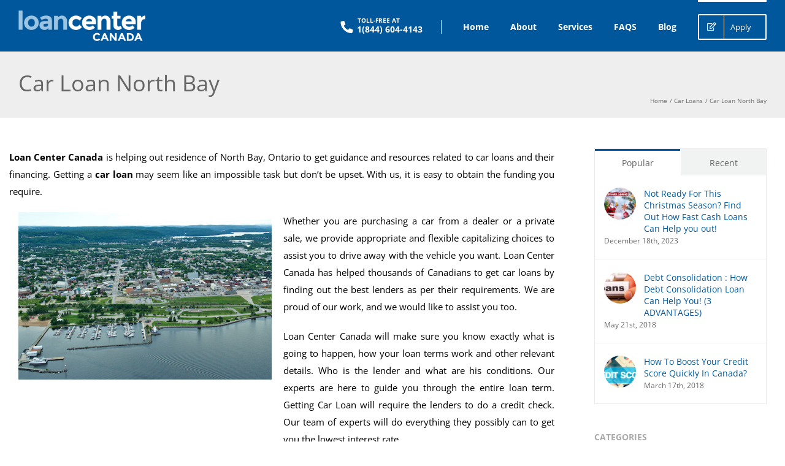

--- FILE ---
content_type: text/html; charset=UTF-8
request_url: https://www.loancentercanada.com/car-loans/north-bay/
body_size: 27871
content:
<!DOCTYPE html>
<html class="avada-html-layout-wide avada-html-header-position-top" dir="ltr" lang="en-US" prefix="og: http://ogp.me/ns# fb: http://ogp.me/ns/fb#">
<head>
	<meta http-equiv="X-UA-Compatible" content="IE=edge" />
	<meta http-equiv="Content-Type" content="text/html; charset=utf-8"/>
	<link rel="stylesheet" href="https://cdnjs.cloudflare.com/ajax/libs/font-awesome/4.7.0/css/font-awesome.min.css">
	<meta name="viewport" content="width=device-width, initial-scale=1, maximum-scale=1" />
	<title>Easy &amp; Quick Approval Car Loan in North Bay | Auto Finance</title>
	<style>img:is([sizes="auto" i], [sizes^="auto," i]) { contain-intrinsic-size: 3000px 1500px }</style>
	
		<!-- All in One SEO 4.9.3 - aioseo.com -->
	<meta name="description" content="Get a Easy &amp; Quick Approval Car loan in North Bay with Easy payback options. We have Fair interest on Auto Finance and also we accept bad credit or low credit." />
	<meta name="robots" content="max-snippet:-1, max-image-preview:large, max-video-preview:-1" />
	<meta name="keywords" content="car loans,auto loan,vehicle loans,car financing,bad credit loan,same day approval loan,car loan canada" />
	<link rel="canonical" href="https://www.loancentercanada.com/car-loans/north-bay/" />
	<meta name="generator" content="All in One SEO (AIOSEO) 4.9.3" />
		<script type="application/ld+json" class="aioseo-schema">
			{"@context":"https:\/\/schema.org","@graph":[{"@type":"BreadcrumbList","@id":"https:\/\/www.loancentercanada.com\/car-loans\/north-bay\/#breadcrumblist","itemListElement":[{"@type":"ListItem","@id":"https:\/\/www.loancentercanada.com#listItem","position":1,"name":"Home","item":"https:\/\/www.loancentercanada.com","nextItem":{"@type":"ListItem","@id":"https:\/\/www.loancentercanada.com\/car-loans\/#listItem","name":"Car Loans"}},{"@type":"ListItem","@id":"https:\/\/www.loancentercanada.com\/car-loans\/#listItem","position":2,"name":"Car Loans","item":"https:\/\/www.loancentercanada.com\/car-loans\/","nextItem":{"@type":"ListItem","@id":"https:\/\/www.loancentercanada.com\/car-loans\/north-bay\/#listItem","name":"Car Loan North Bay"},"previousItem":{"@type":"ListItem","@id":"https:\/\/www.loancentercanada.com#listItem","name":"Home"}},{"@type":"ListItem","@id":"https:\/\/www.loancentercanada.com\/car-loans\/north-bay\/#listItem","position":3,"name":"Car Loan North Bay","previousItem":{"@type":"ListItem","@id":"https:\/\/www.loancentercanada.com\/car-loans\/#listItem","name":"Car Loans"}}]},{"@type":"Organization","@id":"https:\/\/www.loancentercanada.com\/#organization","name":"Loan Center Canada","description":"Canada's Leading Online Financial Hub","url":"https:\/\/www.loancentercanada.com\/","telephone":"+18446044143","logo":{"@type":"ImageObject","url":"https:\/\/www.loancentercanada.com\/wp-content\/uploads\/2017\/09\/logo-dark-small.png","@id":"https:\/\/www.loancentercanada.com\/car-loans\/north-bay\/#organizationLogo","width":207,"height":50,"caption":"logo-dark-small"},"image":{"@id":"https:\/\/www.loancentercanada.com\/car-loans\/north-bay\/#organizationLogo"},"sameAs":["https:\/\/www.facebook.com\/loancenter\/","https:\/\/twitter.com\/Loancentercan\/"]},{"@type":"WebPage","@id":"https:\/\/www.loancentercanada.com\/car-loans\/north-bay\/#webpage","url":"https:\/\/www.loancentercanada.com\/car-loans\/north-bay\/","name":"Easy & Quick Approval Car Loan in North Bay | Auto Finance","description":"Get a Easy & Quick Approval Car loan in North Bay with Easy payback options. We have Fair interest on Auto Finance and also we accept bad credit or low credit.","inLanguage":"en-US","isPartOf":{"@id":"https:\/\/www.loancentercanada.com\/#website"},"breadcrumb":{"@id":"https:\/\/www.loancentercanada.com\/car-loans\/north-bay\/#breadcrumblist"},"datePublished":"2018-12-11T20:57:33-08:00","dateModified":"2025-10-06T02:57:57-08:00"},{"@type":"WebSite","@id":"https:\/\/www.loancentercanada.com\/#website","url":"https:\/\/www.loancentercanada.com\/","name":"Loan Center Canada","description":"Canada's Leading Online Financial Hub","inLanguage":"en-US","publisher":{"@id":"https:\/\/www.loancentercanada.com\/#organization"}}]}
		</script>
		<!-- All in One SEO -->

								<link rel="icon" href="https://www.loancentercanada.com/wp-content/uploads/2017/09/favicon.png" type="image/png" />
		
					<!-- Apple Touch Icon -->
						<link rel="apple-touch-icon" sizes="180x180" href="https://www.loancentercanada.com/wp-content/uploads/2017/09/favicon.png" type="image/png">
		
					<!-- Android Icon -->
						<link rel="icon" sizes="192x192" href="https://www.loancentercanada.com/wp-content/uploads/2017/09/favicon.png" type="image/png">
		
					<!-- MS Edge Icon -->
						<meta name="msapplication-TileImage" content="https://www.loancentercanada.com/wp-content/uploads/2017/09/favicon.png" type="image/png">
				<script type="text/javascript">
/* <![CDATA[ */
window._wpemojiSettings = {"baseUrl":"https:\/\/s.w.org\/images\/core\/emoji\/16.0.1\/72x72\/","ext":".png","svgUrl":"https:\/\/s.w.org\/images\/core\/emoji\/16.0.1\/svg\/","svgExt":".svg","source":{"concatemoji":"https:\/\/www.loancentercanada.com\/wp-includes\/js\/wp-emoji-release.min.js?ver=6.8.2"}};
/*! This file is auto-generated */
!function(s,n){var o,i,e;function c(e){try{var t={supportTests:e,timestamp:(new Date).valueOf()};sessionStorage.setItem(o,JSON.stringify(t))}catch(e){}}function p(e,t,n){e.clearRect(0,0,e.canvas.width,e.canvas.height),e.fillText(t,0,0);var t=new Uint32Array(e.getImageData(0,0,e.canvas.width,e.canvas.height).data),a=(e.clearRect(0,0,e.canvas.width,e.canvas.height),e.fillText(n,0,0),new Uint32Array(e.getImageData(0,0,e.canvas.width,e.canvas.height).data));return t.every(function(e,t){return e===a[t]})}function u(e,t){e.clearRect(0,0,e.canvas.width,e.canvas.height),e.fillText(t,0,0);for(var n=e.getImageData(16,16,1,1),a=0;a<n.data.length;a++)if(0!==n.data[a])return!1;return!0}function f(e,t,n,a){switch(t){case"flag":return n(e,"\ud83c\udff3\ufe0f\u200d\u26a7\ufe0f","\ud83c\udff3\ufe0f\u200b\u26a7\ufe0f")?!1:!n(e,"\ud83c\udde8\ud83c\uddf6","\ud83c\udde8\u200b\ud83c\uddf6")&&!n(e,"\ud83c\udff4\udb40\udc67\udb40\udc62\udb40\udc65\udb40\udc6e\udb40\udc67\udb40\udc7f","\ud83c\udff4\u200b\udb40\udc67\u200b\udb40\udc62\u200b\udb40\udc65\u200b\udb40\udc6e\u200b\udb40\udc67\u200b\udb40\udc7f");case"emoji":return!a(e,"\ud83e\udedf")}return!1}function g(e,t,n,a){var r="undefined"!=typeof WorkerGlobalScope&&self instanceof WorkerGlobalScope?new OffscreenCanvas(300,150):s.createElement("canvas"),o=r.getContext("2d",{willReadFrequently:!0}),i=(o.textBaseline="top",o.font="600 32px Arial",{});return e.forEach(function(e){i[e]=t(o,e,n,a)}),i}function t(e){var t=s.createElement("script");t.src=e,t.defer=!0,s.head.appendChild(t)}"undefined"!=typeof Promise&&(o="wpEmojiSettingsSupports",i=["flag","emoji"],n.supports={everything:!0,everythingExceptFlag:!0},e=new Promise(function(e){s.addEventListener("DOMContentLoaded",e,{once:!0})}),new Promise(function(t){var n=function(){try{var e=JSON.parse(sessionStorage.getItem(o));if("object"==typeof e&&"number"==typeof e.timestamp&&(new Date).valueOf()<e.timestamp+604800&&"object"==typeof e.supportTests)return e.supportTests}catch(e){}return null}();if(!n){if("undefined"!=typeof Worker&&"undefined"!=typeof OffscreenCanvas&&"undefined"!=typeof URL&&URL.createObjectURL&&"undefined"!=typeof Blob)try{var e="postMessage("+g.toString()+"("+[JSON.stringify(i),f.toString(),p.toString(),u.toString()].join(",")+"));",a=new Blob([e],{type:"text/javascript"}),r=new Worker(URL.createObjectURL(a),{name:"wpTestEmojiSupports"});return void(r.onmessage=function(e){c(n=e.data),r.terminate(),t(n)})}catch(e){}c(n=g(i,f,p,u))}t(n)}).then(function(e){for(var t in e)n.supports[t]=e[t],n.supports.everything=n.supports.everything&&n.supports[t],"flag"!==t&&(n.supports.everythingExceptFlag=n.supports.everythingExceptFlag&&n.supports[t]);n.supports.everythingExceptFlag=n.supports.everythingExceptFlag&&!n.supports.flag,n.DOMReady=!1,n.readyCallback=function(){n.DOMReady=!0}}).then(function(){return e}).then(function(){var e;n.supports.everything||(n.readyCallback(),(e=n.source||{}).concatemoji?t(e.concatemoji):e.wpemoji&&e.twemoji&&(t(e.twemoji),t(e.wpemoji)))}))}((window,document),window._wpemojiSettings);
/* ]]> */
</script>
<style id='wp-emoji-styles-inline-css' type='text/css'>

	img.wp-smiley, img.emoji {
		display: inline !important;
		border: none !important;
		box-shadow: none !important;
		height: 1em !important;
		width: 1em !important;
		margin: 0 0.07em !important;
		vertical-align: -0.1em !important;
		background: none !important;
		padding: 0 !important;
	}
</style>
<link rel='stylesheet' id='aioseo/css/src/vue/standalone/blocks/table-of-contents/global.scss-css' href='https://www.loancentercanada.com/wp-content/plugins/all-in-one-seo-pack/dist/Lite/assets/css/table-of-contents/global.e90f6d47.css?ver=4.9.3' type='text/css' media='all' />
<link rel='stylesheet' id='wpforms-modern-full-css' href='https://www.loancentercanada.com/wp-content/plugins/wpforms/assets/css/frontend/modern/wpforms-full.min.css?ver=1.9.8.7' type='text/css' media='all' />
<style id='wpforms-modern-full-inline-css' type='text/css'>
:root {
				--wpforms-field-border-radius: 3px;
--wpforms-field-border-style: solid;
--wpforms-field-border-size: 1px;
--wpforms-field-background-color: #ffffff;
--wpforms-field-border-color: rgba( 0, 0, 0, 0.25 );
--wpforms-field-border-color-spare: rgba( 0, 0, 0, 0.25 );
--wpforms-field-text-color: rgba( 0, 0, 0, 0.7 );
--wpforms-field-menu-color: #ffffff;
--wpforms-label-color: rgba( 0, 0, 0, 0.85 );
--wpforms-label-sublabel-color: rgba( 0, 0, 0, 0.55 );
--wpforms-label-error-color: #d63637;
--wpforms-button-border-radius: 3px;
--wpforms-button-border-style: none;
--wpforms-button-border-size: 1px;
--wpforms-button-background-color: #066aab;
--wpforms-button-border-color: #066aab;
--wpforms-button-text-color: #ffffff;
--wpforms-page-break-color: #066aab;
--wpforms-background-image: none;
--wpforms-background-position: center center;
--wpforms-background-repeat: no-repeat;
--wpforms-background-size: cover;
--wpforms-background-width: 100px;
--wpforms-background-height: 100px;
--wpforms-background-color: rgba( 0, 0, 0, 0 );
--wpforms-background-url: none;
--wpforms-container-padding: 0px;
--wpforms-container-border-style: none;
--wpforms-container-border-width: 1px;
--wpforms-container-border-color: #000000;
--wpforms-container-border-radius: 3px;
--wpforms-field-size-input-height: 43px;
--wpforms-field-size-input-spacing: 15px;
--wpforms-field-size-font-size: 16px;
--wpforms-field-size-line-height: 19px;
--wpforms-field-size-padding-h: 14px;
--wpforms-field-size-checkbox-size: 16px;
--wpforms-field-size-sublabel-spacing: 5px;
--wpforms-field-size-icon-size: 1;
--wpforms-label-size-font-size: 16px;
--wpforms-label-size-line-height: 19px;
--wpforms-label-size-sublabel-font-size: 14px;
--wpforms-label-size-sublabel-line-height: 17px;
--wpforms-button-size-font-size: 17px;
--wpforms-button-size-height: 41px;
--wpforms-button-size-padding-h: 15px;
--wpforms-button-size-margin-top: 10px;
--wpforms-container-shadow-size-box-shadow: none;
			}
</style>
<link rel='stylesheet' id='wpforms-pro-modern-full-css' href='https://www.loancentercanada.com/wp-content/plugins/wpforms/assets/pro/css/frontend/modern/wpforms-full.min.css?ver=1.9.8.7' type='text/css' media='all' />
<link rel='stylesheet' id='child-style-css' href='https://www.loancentercanada.com/wp-content/themes/Avada-Child-Theme/style.css?ver=6.8.2' type='text/css' media='all' />
<link rel='stylesheet' id='fusion-dynamic-css-css' href='https://www.loancentercanada.com/wp-content/uploads/fusion-styles/9456da15477f16031b7ec3ab68c17274.min.css?ver=3.14.2' type='text/css' media='all' />
<script type="text/javascript" src="https://www.loancentercanada.com/wp-includes/js/jquery/jquery.min.js?ver=3.7.1" id="jquery-core-js"></script>
<script type="text/javascript" src="https://www.loancentercanada.com/wp-includes/js/jquery/jquery-migrate.min.js?ver=3.4.1" id="jquery-migrate-js"></script>
<link rel="https://api.w.org/" href="https://www.loancentercanada.com/wp-json/" /><link rel="alternate" title="JSON" type="application/json" href="https://www.loancentercanada.com/wp-json/wp/v2/pages/7999" /><link rel="EditURI" type="application/rsd+xml" title="RSD" href="https://www.loancentercanada.com/xmlrpc.php?rsd" />
<meta name="generator" content="WordPress 6.8.2" />
<link rel='shortlink' href='https://www.loancentercanada.com/?p=7999' />
<link rel="alternate" title="oEmbed (JSON)" type="application/json+oembed" href="https://www.loancentercanada.com/wp-json/oembed/1.0/embed?url=https%3A%2F%2Fwww.loancentercanada.com%2Fcar-loans%2Fnorth-bay%2F" />
<link rel="alternate" title="oEmbed (XML)" type="text/xml+oembed" href="https://www.loancentercanada.com/wp-json/oembed/1.0/embed?url=https%3A%2F%2Fwww.loancentercanada.com%2Fcar-loans%2Fnorth-bay%2F&#038;format=xml" />
<style type="text/css" id="css-fb-visibility">@media screen and (max-width: 768px){.fusion-no-small-visibility{display:none !important;}body .sm-text-align-center{text-align:center !important;}body .sm-text-align-left{text-align:left !important;}body .sm-text-align-right{text-align:right !important;}body .sm-text-align-justify{text-align:justify !important;}body .sm-flex-align-center{justify-content:center !important;}body .sm-flex-align-flex-start{justify-content:flex-start !important;}body .sm-flex-align-flex-end{justify-content:flex-end !important;}body .sm-mx-auto{margin-left:auto !important;margin-right:auto !important;}body .sm-ml-auto{margin-left:auto !important;}body .sm-mr-auto{margin-right:auto !important;}body .fusion-absolute-position-small{position:absolute;width:100%;}.awb-sticky.awb-sticky-small{ position: sticky; top: var(--awb-sticky-offset,0); }}@media screen and (min-width: 769px) and (max-width: 1023px){.fusion-no-medium-visibility{display:none !important;}body .md-text-align-center{text-align:center !important;}body .md-text-align-left{text-align:left !important;}body .md-text-align-right{text-align:right !important;}body .md-text-align-justify{text-align:justify !important;}body .md-flex-align-center{justify-content:center !important;}body .md-flex-align-flex-start{justify-content:flex-start !important;}body .md-flex-align-flex-end{justify-content:flex-end !important;}body .md-mx-auto{margin-left:auto !important;margin-right:auto !important;}body .md-ml-auto{margin-left:auto !important;}body .md-mr-auto{margin-right:auto !important;}body .fusion-absolute-position-medium{position:absolute;width:100%;}.awb-sticky.awb-sticky-medium{ position: sticky; top: var(--awb-sticky-offset,0); }}@media screen and (min-width: 1024px){.fusion-no-large-visibility{display:none !important;}body .lg-text-align-center{text-align:center !important;}body .lg-text-align-left{text-align:left !important;}body .lg-text-align-right{text-align:right !important;}body .lg-text-align-justify{text-align:justify !important;}body .lg-flex-align-center{justify-content:center !important;}body .lg-flex-align-flex-start{justify-content:flex-start !important;}body .lg-flex-align-flex-end{justify-content:flex-end !important;}body .lg-mx-auto{margin-left:auto !important;margin-right:auto !important;}body .lg-ml-auto{margin-left:auto !important;}body .lg-mr-auto{margin-right:auto !important;}body .fusion-absolute-position-large{position:absolute;width:100%;}.awb-sticky.awb-sticky-large{ position: sticky; top: var(--awb-sticky-offset,0); }}</style>		<style type="text/css" id="wp-custom-css">
			 li#menu-item-742 i.fa.glyphicon.fa-phone {
    color: #fff;
    font-size: 25px;
}
.cltactr {
    margin-left: 7%!important;
}

.single-post h2 span {
    font-size: 27px;
    line-height: 44px;
}


li#menu-item-742 i.fa.glyphicon.fa-phone {
    color: #fff;
    font-size: 20px;
    transform: rotate(90deg);
}
.page-id-5 .fusion-button.button-1 .fusion-button-text, .fusion-button.button-1 i {
    color: #ffffff!important;
}

i.glyphicon.fa.fa-phone {
    transform: rotate(90deg);
}



#wpadminbar {
    z-index: 555;
}


.select-lcc-services span.wpcf7-list-item input + .wpcf7-list-item-label:before {
    font-family: 'awb-icons';
}

.fusion-title-size-six, h6 {
     font-size: 16px!important;
}

.fusion-body #wrapper .fusion-title h5 {
    font-size: 18px!important;
}

.section-join-us .content-boxes-with-border .content-wrapper {
    padding: 12px 8px!important;
    border: 1px solid #fff!important;
    border-radius: 8px;
    margin: 0 2%;
}
i.fa.fa-phone {
    transform: rotate(90deg);
}

.fusion-page-title-bar-center h3.fusion-responsive-typography-calculated {
    color: #fff;
}


.gads-form h2 {
    color: #fff;
    font-size: 20px;
    font-weight: 900;
    letter-spacing: 0.50px;
    margin-bottom: 3%;
    text-align: center;
}
.gads-form input.wpcf7-form-control.wpcf7-text {
    margin-bottom: 3%;
    padding: 5px 5px !important;
    background: transparent;
	  font-size:14px;
}
.gads-form p.acceptance {
    color: #fff;
    font-size: 14px;
    line-height: 22px;
}
.gads-form p.acceptance a {
    color: #fff;
    font-weight: 300 !important;
}
.gads-form {
    background: #01579ba3;
    padding: 5% 5%;
}

.gads-headersect h1 {
    color: #fff;
    font-size: 38px;
    line-height: 52px;
    text-transform: uppercase;
    font-weight: 900;
    margin-bottom: 2%;
    letter-spacing: 0.50px;
}
.gads-headersect h5 {
    color: #fff;
    font-weight: 900;
    font-size: 24px;
    line-height: 28px;
    margin-bottom: 2%;
}
.gads-headersect ul li {
    font-weight: 300 !important;
    letter-spacing: 0.50px;
    line-height: 28px;
    padding-bottom: 2%;
    font-size: 16px;
}



















/*WPForms Application*/
.glaaplicntn_frm .wpforms-container .wpforms-field, .wp-core-ui div.wpforms-container .wpforms-field {
    padding: 0px 0 10px 0 !important;
    position: relative;
}
.glaaplicntn_frm .wpforms-field.wpforms-field-layout {
    padding-bottom: 0px !important;
}
.wpforms-field input::placeholder,
.wpforms-field textarea::placeholder {
  color: #222;
  font-size: 14px;
  font-style: italic;
}

.glaaplicntn_frm div.wpforms-container-full .wpforms-form label.wpforms-error, div.wpforms-container-full .wpforms-form em.wpforms-error {
    display: none!important;
}
.glaaplicntn_frm .wpforms-field-label {
    font-weight: 500 !important;
    font-size: 13px !important;
    margin-bottom: 3px !important;
}
.glaaplicntn_frm .wpforms-field-label {
    font-weight: 500 !important;
    font-size: 13px !important;
    margin-bottom: 3px !important;
}

.glaaplicntn_frm label.wpforms-field-sublabel.after {
    display: none !important;
}

.glaaplicntn_frm label.wpforms-field-sublabel.after {
    display: none !important;
}
.glaaplicntn_frm label.wpforms-field-label
 {
    font-size: 13px!important;
    font-weight: 600!important;
    letter-spacing: 0.50px!important;
    padding-bottom: 0px!important;
    margin-bottom: 2px!important;
}

.glaaplicntn_frm .wpforms-field-description
 {
    color: #000 !important;
    font-size: 13px !important;
    letter-spacing: 0.50px;
}

.aplicnchek_bx label.wpforms-field-label-inline
 {
    color: #fff !important;
    font-size: 13px !important;
    line-height: 22px !important;
    letter-spacing: 0.50px;
}
.aplicnchek_bx label.wpforms-field-label-inline a
 {
    color: #fff !important;
}
div#wpforms-15886-footer-error p {
    color: #dd6804;
}

.wpforms-form input[type="text"],
.wpforms-form input[type="email"],
.wpforms-form input[type="url"],
.wpforms-form input[type="tel"],
.wpforms-form input[type="number"],
.wpforms-form textarea,
.wpforms-form select {
    font-size: 14px!important;
}



.wpforms-container input[type=date], .wpforms-container input[type=datetime], .wpforms-container input[type=datetime-local], .wpforms-container input[type=email], .wpforms-container input[type=month], .wpforms-container input[type=number], .wpforms-container input[type=password], .wpforms-container input[type=range], .wpforms-container input[type=search], .wpforms-container input[type=tel], .wpforms-container input[type=text], .wpforms-container input[type=time], .wpforms-container input[type=url], .wpforms-container input[type=week], .wpforms-container select, .wpforms-container textarea, .wp-core-ui div.wpforms-container input[type=date], .wp-core-ui div.wpforms-container input[type=datetime], .wp-core-ui div.wpforms-container input[type=datetime-local], .wp-core-ui div.wpforms-container input[type=email], .wp-core-ui div.wpforms-container input[type=month], .wp-core-ui div.wpforms-container input[type=number], .wp-core-ui div.wpforms-container input[type=password], .wp-core-ui div.wpforms-container input[type=range], .wp-core-ui div.wpforms-container input[type=search], .wp-core-ui div.wpforms-container input[type=tel], .wp-core-ui div.wpforms-container input[type=text], .wp-core-ui div.wpforms-container input[type=time], .wp-core-ui div.wpforms-container input[type=url], .wp-core-ui div.wpforms-container input[type=week], .wp-core-ui div.wpforms-container select, .wp-core-ui div.wpforms-container textarea {
    display: block;
    width: 100%;
    box-sizing: border-box;
    font-family: inherit;
    font-style: normal;
    font-weight: 400;
    margin: 0;
/*     height: 33px; */
}



.celaplicntn_chkfrm label.wpforms-field-label-inline {
    color: #fff!important;
    font-size: 14px !important;
    letter-spacing: 0.50px;
    line-height: 22px !important;
}

.wpforms-container .wpforms-field, .wp-core-ui div.wpforms-container .wpforms-field {
    padding: 0 0 16px 0 !important;
}

div.wpforms-container-full:not(:empty) {
    margin: 0px auto!important;
}
.wpforms-field-layout-rows .wpforms-container .wpforms-field, .wp-core-ui div.wpforms-container .wpforms-field {
    padding: 0 0 0px 0 !important;
}

.ctsaplicntn_chkbox label.wpforms-field-label-inline {
    font-size: 14px !important;
}
.mortgage_frmckbx label.wpforms-field-label-inline {
    color: #fff !important;
    font-size: 14px !important;
    line-height: 24px !important;
    letter-spacing: 0.50px;
}

.mortgage_frmckbx label.wpforms-field-label-inline a
 {
    color: #fff!important;
}
.mortgage_frmbll h3.fusion-responsive-typography-calculated {
    color: #fff;
    padding: 0px !important;
    margin: 0px !important;
    font-size: 16px;
    letter-spacing: 0.50px;
}




//new Apply Now Button

.lcc-heading {
  margin: 40px 0 20px;
  font-size: 24px;
  text-align: center;
}

.lcc-options {
  display: flex;
  flex-wrap: wrap;
  justify-content: center;
}

.lcc-option {
  width: 16.66%;
  min-height: 130px;
  border: 3px solid #01579B;
  border-radius: 5px;
  text-align: center;
  position: relative;
  margin: 5px;
  background-color: #1A237E;
  background-size: 55px;
  background-repeat: no-repeat;
  background-position: center 20px;
  cursor: pointer;
  opacity: 0.4;
  transition: all 0.3s;
  display: flex;
  align-items: flex-end;
  justify-content: center;
  padding: 20px 10px;
  font-size: 11px;
  text-transform: uppercase;
  color: #fff;
}

.lcc-option input {
  display: none;
}

.lcc-option.active,
.lcc-option:hover {
  opacity: 1;
  border-color: #43a047;
}

.lcc-option.active::after {
  content: "\f046";
  font-family: "FontAwesome";
  font-size: 20px;
  color: #43a047;
  position: absolute;
  top: 8px;
  right: 8px;
}

/* Assign icons per service */
.lcc-option[data-form="12660"] { background-image: url(/wp-content/uploads/2017/10/icon-cartitle-loan.png); }
.lcc-option[data-form="12679"] { background-image: url(/wp-content/uploads/2017/10/icon-personal-loan.png); }
.lcc-option[data-form="12672"] { background-image: url(/wp-content/uploads/2017/10/icon-car-loan.png); }
.lcc-option[data-form="12633"] { background-image: url(/wp-content/uploads/2017/10/icon-mortgage.png); }
.lcc-option[data-form="12686"] { background-image: url(/wp-content/uploads/2017/10/icon-business-loan.png); }
.lcc-option[data-form="12666"] { background-image: url(/wp-content/uploads/2017/10/icon-debt-consolidation.png); }

.next-to-services {
  font-size: 28px;
  padding: 10px 45px;
  margin: 30px auto 0;
  display: block;
  background: #01579B;
  color: #fff;
  border: none;
  border-radius: 5px;
  cursor: pointer;
}

label.lcc-option span.lcc-label {
    vertical-align: baseline;
    position: absolute;
    bottom: 10px;
    width: 100%;
    left: 0;
}
label.lcc-option {
    width: 14.99%;
}
p.lcc-option {
    width: 14.99%;
}



.wpforms-container .wpforms-page-indicator.progress .wpforms-page-indicator-page-progress-wrap {
    height: 9px!important;
}
.wpforms-page-indicator-page-progress
 {
    background-color: #43a047 !important;
}
.lcc-step2 .glaaplicntn_frm label.wpforms-field-label
 {
    font-size: 16px !important;
     margin-bottom: 8px !important;
    color: #fff!important;
}
.lcc-step2 span.wpforms-page-indicator-steps {
    color: #fff;
    font-weight: 900 !important;
}

.aplctn_head h3 {
    margin: 0px !important;
    padding: 0 0 0 0 !important;
    font-size: 18px !important;
    color: #01579b !important;
    text-transform: capitalize;
    border-bottom: 1px solid #01579b;
}
#wpforms-form-14101 label.wpforms-field-label-inline {
    color: #080808 !important;
    font-size: 14px !important;
    line-height: 24px !important;
    letter-spacing: 0.50px;
}
#wpforms-form-14101 label.wpforms-field-label-inline a {
    color: #080808 !important;
    font-size: 14px !important;
    line-height: 24px !important;
    letter-spacing: 0.50px;
}		</style>
				<script type="text/javascript">
			var doc = document.documentElement;
			doc.setAttribute( 'data-useragent', navigator.userAgent );
		</script>
		
	<!-- Google tag (gtag.js) -->
<script async src="https://www.googletagmanager.com/gtag/js?id=G-VFRX9KW5FN"></script>
<script>
  window.dataLayer = window.dataLayer || [];
  function gtag(){dataLayer.push(arguments);}
  gtag('js', new Date());

  gtag('config', 'G-VFRX9KW5FN');
</script>
</head>

<body data-rsssl=1 class="wp-singular page-template-default page page-id-7999 page-child parent-pageid-3407 wp-theme-Avada wp-child-theme-Avada-Child-Theme has-sidebar fusion-image-hovers fusion-pagination-sizing fusion-button_type-flat fusion-button_span-no fusion-button_gradient-linear avada-image-rollover-circle-yes avada-image-rollover-yes avada-image-rollover-direction-left fusion-body ltr fusion-sticky-header no-mobile-slidingbar no-mobile-totop avada-has-rev-slider-styles fusion-disable-outline fusion-sub-menu-fade mobile-logo-pos-left layout-wide-mode avada-has-boxed-modal-shadow-none layout-scroll-offset-full avada-has-zero-margin-offset-top fusion-top-header menu-text-align-center mobile-menu-design-modern fusion-show-pagination-text fusion-header-layout-v1 avada-responsive avada-footer-fx-none avada-menu-highlight-style-bar fusion-search-form-clean fusion-main-menu-search-overlay fusion-avatar-circle avada-sticky-shrinkage avada-dropdown-styles avada-blog-layout-grid avada-blog-archive-layout-grid avada-header-shadow-no avada-menu-icon-position-left avada-has-pagetitle-bg-full avada-has-titlebar-bar_and_content avada-has-pagination-padding avada-flyout-menu-direction-fade avada-ec-views-v1" data-awb-post-id="7999">
		<a class="skip-link screen-reader-text" href="#content">Skip to content</a>

	<div id="boxed-wrapper">
				
		<div id="wrapper" class="fusion-wrapper">
			<div id="home" style="position:relative;top:-1px;"></div>
							
					
			<header class="fusion-header-wrapper">
				<div class="fusion-header-v1 fusion-logo-alignment fusion-logo-left fusion-sticky-menu-1 fusion-sticky-logo-1 fusion-mobile-logo-1  fusion-mobile-menu-design-modern">
					<div class="fusion-header-sticky-height"></div>
<div class="fusion-header">
	<div class="fusion-row">
					<div class="fusion-logo" data-margin-top="17px" data-margin-bottom="17px" data-margin-left="0px" data-margin-right="0px">
			<a class="fusion-logo-link"  href="https://www.loancentercanada.com/" >

						<!-- standard logo -->
			<img src="https://www.loancentercanada.com/wp-content/uploads/2017/09/logo-light-small.png" srcset="https://www.loancentercanada.com/wp-content/uploads/2017/09/logo-light-small.png 1x, https://www.loancentercanada.com/wp-content/uploads/2017/09/logo-light.png 2x" width="207" height="50" style="max-height:50px;height:auto;" alt="Loan Center Canada Logo" data-retina_logo_url="https://www.loancentercanada.com/wp-content/uploads/2017/09/logo-light.png" class="fusion-standard-logo" />

											<!-- mobile logo -->
				<img src="https://www.loancentercanada.com/wp-content/uploads/2017/09/logo-dark-small.png" srcset="https://www.loancentercanada.com/wp-content/uploads/2017/09/logo-dark-small.png 1x, https://www.loancentercanada.com/wp-content/uploads/2017/09/logo-dark.png 2x" width="207" height="50" style="max-height:50px;height:auto;" alt="Loan Center Canada Logo" data-retina_logo_url="https://www.loancentercanada.com/wp-content/uploads/2017/09/logo-dark.png" class="fusion-mobile-logo" />
			
											<!-- sticky header logo -->
				<img src="https://www.loancentercanada.com/wp-content/uploads/2017/09/logo-dark-small.png" srcset="https://www.loancentercanada.com/wp-content/uploads/2017/09/logo-dark-small.png 1x, https://www.loancentercanada.com/wp-content/uploads/2017/09/logo-dark.png 2x" width="207" height="50" style="max-height:50px;height:auto;" alt="Loan Center Canada Logo" data-retina_logo_url="https://www.loancentercanada.com/wp-content/uploads/2017/09/logo-dark.png" class="fusion-sticky-logo" />
					</a>
		</div>		<nav class="fusion-main-menu" aria-label="Main Menu"><div class="fusion-overlay-search">		<form role="search" class="searchform fusion-search-form  fusion-search-form-clean" method="get" action="https://www.loancentercanada.com/">
			<div class="fusion-search-form-content">

				
				<div class="fusion-search-field search-field">
					<label><span class="screen-reader-text">Search for:</span>
													<input type="search" value="" name="s" class="s" placeholder="Search..." required aria-required="true" aria-label="Search..."/>
											</label>
				</div>
				<div class="fusion-search-button search-button">
					<input type="submit" class="fusion-search-submit searchsubmit" aria-label="Search" value="&#xf002;" />
									</div>

				
			</div>


			
		</form>
		<div class="fusion-search-spacer"></div><a href="#" role="button" aria-label="Close Search" class="fusion-close-search"></a></div><ul id="menu-main-menu" class="fusion-menu"><li  id="menu-item-742"  class="menu-item menu-item-type-custom menu-item-object-custom menu-item-742"  data-item-id="742"><a  href="tel:1(844)604-4143" class="fusion-flex-link fusion-bar-highlight fusion-has-highlight-label"><span class="fusion-megamenu-icon"><i class="glyphicon  fa fa-phone" aria-hidden="true"></i></span><span class="menu-text">1(844) 604-4143<span class="fusion-menu-highlight-label" style="">TOLL-FREE AT</span></span></a></li><li  id="menu-item-4308"  class="menu-item menu-item-type-post_type menu-item-object-page menu-item-home menu-item-4308"  data-item-id="4308"><a  href="https://www.loancentercanada.com/" class="fusion-bar-highlight"><span class="menu-text">Home</span></a></li><li  id="menu-item-19"  class="menu-item menu-item-type-post_type menu-item-object-page menu-item-19"  data-item-id="19"><a  href="https://www.loancentercanada.com/about/" class="fusion-bar-highlight"><span class="menu-text">About</span></a></li><li  id="menu-item-4295"  class="menu-item menu-item-type-custom menu-item-object-custom menu-item-has-children menu-item-4295 fusion-dropdown-menu"  data-item-id="4295"><a  class="fusion-bar-highlight"><span class="menu-text">Services</span></a><ul class="sub-menu"><li  id="menu-item-9121"  class="menu-item menu-item-type-post_type menu-item-object-page menu-item-9121 fusion-dropdown-submenu" ><a  href="https://www.loancentercanada.com/car-title-loan-canada/" class="fusion-bar-highlight"><span>Car Title Loan Canada</span></a></li><li  id="menu-item-4298"  class="menu-item menu-item-type-post_type menu-item-object-page menu-item-4298 fusion-dropdown-submenu" ><a  href="https://www.loancentercanada.com/personal-loans/" class="fusion-bar-highlight"><span>Personal Loans</span></a></li><li  id="menu-item-4299"  class="menu-item menu-item-type-post_type menu-item-object-page current-page-ancestor menu-item-4299 fusion-dropdown-submenu" ><a  href="https://www.loancentercanada.com/car-loans/" class="fusion-bar-highlight"><span>Car Loans</span></a></li><li  id="menu-item-4301"  class="menu-item menu-item-type-post_type menu-item-object-page menu-item-4301 fusion-dropdown-submenu" ><a  href="https://www.loancentercanada.com/mortgage-loans/" class="fusion-bar-highlight"><span>Mortgage Loans</span></a></li><li  id="menu-item-4297"  class="menu-item menu-item-type-post_type menu-item-object-page menu-item-4297 fusion-dropdown-submenu" ><a  href="https://www.loancentercanada.com/business-loans-canada/" class="fusion-bar-highlight"><span>Business Loans Canada</span></a></li><li  id="menu-item-4296"  class="menu-item menu-item-type-post_type menu-item-object-page menu-item-4296 fusion-dropdown-submenu" ><a  href="https://www.loancentercanada.com/debt-consolidation-loans/" class="fusion-bar-highlight"><span>Debt Consolidation Loans</span></a></li></ul></li><li  id="menu-item-18"  class="menu-item menu-item-type-post_type menu-item-object-page menu-item-18"  data-item-id="18"><a  href="https://www.loancentercanada.com/faq/" class="fusion-bar-highlight"><span class="menu-text">FAQS</span></a></li><li  id="menu-item-17"  class="menu-item menu-item-type-post_type menu-item-object-page menu-item-17"  data-item-id="17"><a  href="https://www.loancentercanada.com/blog/" class="fusion-bar-highlight"><span class="menu-text">Blog</span></a></li><li  id="menu-item-845"  class="menu-item menu-item-type-custom menu-item-object-custom menu-item-845 fusion-menu-item-button"  data-item-id="845"><a  class="fusion-bar-highlight" data-toggle="modal" data-target=".lcc_app_forms"><span class="menu-text fusion-button button-default button-medium"><span class="button-icon-divider-left"><i class="glyphicon  fa fa-pencil-square-o" aria-hidden="true"></i></span><span class="fusion-button-text-left">Apply</span></span></a></li></ul></nav><nav class="fusion-main-menu fusion-sticky-menu" aria-label="Main Menu Sticky"><div class="fusion-overlay-search">		<form role="search" class="searchform fusion-search-form  fusion-search-form-clean" method="get" action="https://www.loancentercanada.com/">
			<div class="fusion-search-form-content">

				
				<div class="fusion-search-field search-field">
					<label><span class="screen-reader-text">Search for:</span>
													<input type="search" value="" name="s" class="s" placeholder="Search..." required aria-required="true" aria-label="Search..."/>
											</label>
				</div>
				<div class="fusion-search-button search-button">
					<input type="submit" class="fusion-search-submit searchsubmit" aria-label="Search" value="&#xf002;" />
									</div>

				
			</div>


			
		</form>
		<div class="fusion-search-spacer"></div><a href="#" role="button" aria-label="Close Search" class="fusion-close-search"></a></div><ul id="menu-main-menu-1" class="fusion-menu"><li   class="menu-item menu-item-type-custom menu-item-object-custom menu-item-742"  data-item-id="742"><a  href="tel:1(844)604-4143" class="fusion-flex-link fusion-bar-highlight fusion-has-highlight-label"><span class="fusion-megamenu-icon"><i class="glyphicon  fa fa-phone" aria-hidden="true"></i></span><span class="menu-text">1(844) 604-4143<span class="fusion-menu-highlight-label" style="">TOLL-FREE AT</span></span></a></li><li   class="menu-item menu-item-type-post_type menu-item-object-page menu-item-home menu-item-4308"  data-item-id="4308"><a  href="https://www.loancentercanada.com/" class="fusion-bar-highlight"><span class="menu-text">Home</span></a></li><li   class="menu-item menu-item-type-post_type menu-item-object-page menu-item-19"  data-item-id="19"><a  href="https://www.loancentercanada.com/about/" class="fusion-bar-highlight"><span class="menu-text">About</span></a></li><li   class="menu-item menu-item-type-custom menu-item-object-custom menu-item-has-children menu-item-4295 fusion-dropdown-menu"  data-item-id="4295"><a  class="fusion-bar-highlight"><span class="menu-text">Services</span></a><ul class="sub-menu"><li   class="menu-item menu-item-type-post_type menu-item-object-page menu-item-9121 fusion-dropdown-submenu" ><a  href="https://www.loancentercanada.com/car-title-loan-canada/" class="fusion-bar-highlight"><span>Car Title Loan Canada</span></a></li><li   class="menu-item menu-item-type-post_type menu-item-object-page menu-item-4298 fusion-dropdown-submenu" ><a  href="https://www.loancentercanada.com/personal-loans/" class="fusion-bar-highlight"><span>Personal Loans</span></a></li><li   class="menu-item menu-item-type-post_type menu-item-object-page current-page-ancestor menu-item-4299 fusion-dropdown-submenu" ><a  href="https://www.loancentercanada.com/car-loans/" class="fusion-bar-highlight"><span>Car Loans</span></a></li><li   class="menu-item menu-item-type-post_type menu-item-object-page menu-item-4301 fusion-dropdown-submenu" ><a  href="https://www.loancentercanada.com/mortgage-loans/" class="fusion-bar-highlight"><span>Mortgage Loans</span></a></li><li   class="menu-item menu-item-type-post_type menu-item-object-page menu-item-4297 fusion-dropdown-submenu" ><a  href="https://www.loancentercanada.com/business-loans-canada/" class="fusion-bar-highlight"><span>Business Loans Canada</span></a></li><li   class="menu-item menu-item-type-post_type menu-item-object-page menu-item-4296 fusion-dropdown-submenu" ><a  href="https://www.loancentercanada.com/debt-consolidation-loans/" class="fusion-bar-highlight"><span>Debt Consolidation Loans</span></a></li></ul></li><li   class="menu-item menu-item-type-post_type menu-item-object-page menu-item-18"  data-item-id="18"><a  href="https://www.loancentercanada.com/faq/" class="fusion-bar-highlight"><span class="menu-text">FAQS</span></a></li><li   class="menu-item menu-item-type-post_type menu-item-object-page menu-item-17"  data-item-id="17"><a  href="https://www.loancentercanada.com/blog/" class="fusion-bar-highlight"><span class="menu-text">Blog</span></a></li><li   class="menu-item menu-item-type-custom menu-item-object-custom menu-item-845 fusion-menu-item-button"  data-item-id="845"><a  class="fusion-bar-highlight" data-toggle="modal" data-target=".lcc_app_forms"><span class="menu-text fusion-button button-default button-medium"><span class="button-icon-divider-left"><i class="glyphicon  fa fa-pencil-square-o" aria-hidden="true"></i></span><span class="fusion-button-text-left">Apply</span></span></a></li></ul></nav>	<div class="fusion-mobile-menu-icons">
							<a href="#" class="fusion-icon awb-icon-bars" aria-label="Toggle mobile menu" aria-expanded="false"></a>
		
		
		
			</div>

<nav class="fusion-mobile-nav-holder fusion-mobile-menu-text-align-left" aria-label="Main Menu Mobile"></nav>

	<nav class="fusion-mobile-nav-holder fusion-mobile-menu-text-align-left fusion-mobile-sticky-nav-holder" aria-label="Main Menu Mobile Sticky"></nav>
					</div>
</div>
				</div>
				<div class="fusion-clearfix"></div>
			</header>
								
							<div id="sliders-container" class="fusion-slider-visibility">
					</div>
				
					
							
			<section class="avada-page-titlebar-wrapper" aria-labelledby="awb-ptb-heading">
	<div class="fusion-page-title-bar fusion-page-title-bar-none fusion-page-title-bar-left">
		<div class="fusion-page-title-row">
			<div class="fusion-page-title-wrapper">
				<div class="fusion-page-title-captions">

																							<h1 id="awb-ptb-heading" class="entry-title">Car Loan North Bay</h1>

											
					
				</div>

															<div class="fusion-page-title-secondary">
							<nav class="fusion-breadcrumbs" aria-label="Breadcrumb"><ol class="awb-breadcrumb-list"><li class="fusion-breadcrumb-item awb-breadcrumb-sep awb-home" ><a href="https://www.loancentercanada.com" class="fusion-breadcrumb-link"><span >Home</span></a></li><li class="fusion-breadcrumb-item awb-breadcrumb-sep" ><a href="https://www.loancentercanada.com/car-loans/" class="fusion-breadcrumb-link"><span >Car Loans</span></a></li><li class="fusion-breadcrumb-item"  aria-current="page"><span  class="breadcrumb-leaf">Car Loan North Bay</span></li></ol></nav>						</div>
									
			</div>
		</div>
	</div>
</section>

						<main id="main" class="clearfix ">
				<div class="fusion-row" style="">
<section id="content" style="float: left;">
					<div id="post-7999" class="post-7999 page type-page status-publish hentry">
			<span class="entry-title rich-snippet-hidden">Car Loan North Bay</span><span class="vcard rich-snippet-hidden"><span class="fn"><a href="https://www.loancentercanada.com/author/admin/" title="Posts by Elena K" rel="author">Elena K</a></span></span><span class="updated rich-snippet-hidden">2025-10-06T02:57:57-08:00</span>
			
			<div class="post-content">
				<div class="fusion-fullwidth fullwidth-box fusion-builder-row-1 nonhundred-percent-fullwidth non-hundred-percent-height-scrolling serv" style="--awb-border-radius-top-left:0px;--awb-border-radius-top-right:0px;--awb-border-radius-bottom-right:0px;--awb-border-radius-bottom-left:0px;--awb-padding-bottom:0px;--awb-flex-wrap:wrap;" id="hdn1" ><div class="fusion-builder-row fusion-row"><div class="fusion-layout-column fusion_builder_column fusion-builder-column-0 fusion_builder_column_1_1 1_1 fusion-one-full fusion-column-first fusion-column-last" style="--awb-bg-size:cover;"><div class="fusion-column-wrapper fusion-flex-column-wrapper-legacy"><div class="fusion-content-boxes content-boxes columns row fusion-columns-1 fusion-columns-total-1 fusion-content-boxes-1 content-boxes-icon-with-title content-left" style="--awb-margin-bottom:0px;--awb-hover-accent-color:#01579b;--awb-circle-hover-accent-color:#01579b;--awb-item-margin-bottom:40px;" data-animationOffset="top-into-view"><div style="--awb-backgroundcolor:transparent;" class="fusion-column content-box-column content-box-column content-box-column-1 col-lg-12 col-md-12 col-sm-12 fusion-content-box-hover content-box-column-last content-box-column-last-in-row"><div class="col content-box-wrapper content-wrapper link-area-link-icon icon-hover-animation-fade" data-animationOffset="top-into-view"><div class="fusion-clearfix"></div><div class="content-container">
<p style="text-align: justify; color: #000;"><b>Loan Center Canada</b><span style="font-weight: 400;"> is helping out </span><span style="font-weight: 400;">residence of North Bay, Ontario </span><span style="font-weight: 400;">to get guidance and resources related to car loans and their financing. Getting a </span><b>car loan</b><span style="font-weight: 400;"> may seem like an impossible task but don&#8217;t </span><span style="font-weight: 400;">be upset.</span><span style="font-weight: 400;"> With us, it is easy to obtain the funding you require.</span></p>
</div></div></div><div class="fusion-clearfix"></div></div><div class="fusion-builder-row fusion-builder-row-inner fusion-row"><div class="fusion-layout-column fusion_builder_column_inner fusion-builder-nested-column-0 fusion_builder_column_inner_1_2 1_2 fusion-one-half fusion-column-first" style="--awb-bg-size:cover;width:50%;width:calc(50% - ( ( 4% ) * 0.5 ) );margin-right: 4%;"><div class="fusion-column-wrapper fusion-flex-column-wrapper-legacy"><div class="fusion-image-element in-legacy-container" style="--awb-caption-title-font-family:var(--h2_typography-font-family);--awb-caption-title-font-weight:var(--h2_typography-font-weight);--awb-caption-title-font-style:var(--h2_typography-font-style);--awb-caption-title-size:var(--h2_typography-font-size);--awb-caption-title-transform:var(--h2_typography-text-transform);--awb-caption-title-line-height:var(--h2_typography-line-height);--awb-caption-title-letter-spacing:var(--h2_typography-letter-spacing);"><span class=" fusion-imageframe imageframe-none imageframe-1 hover-type-none"><img fetchpriority="high" decoding="async" width="590" height="391" title="North Bay" src="https://www.loancentercanada.com/wp-content/uploads/2018/03/North-Bay.jpg" alt class="img-responsive wp-image-1327" srcset="https://www.loancentercanada.com/wp-content/uploads/2018/03/North-Bay-200x133.jpg 200w, https://www.loancentercanada.com/wp-content/uploads/2018/03/North-Bay-400x265.jpg 400w, https://www.loancentercanada.com/wp-content/uploads/2018/03/North-Bay.jpg 590w" sizes="(max-width: 800px) 100vw, 590px" /></span></div><div class="fusion-clearfix"></div></div></div><div class="fusion-layout-column fusion_builder_column_inner fusion-builder-nested-column-1 fusion_builder_column_inner_1_2 1_2 fusion-one-half fusion-column-last" style="--awb-bg-size:cover;width:50%;width:calc(50% - ( ( 4% ) * 0.5 ) );"><div class="fusion-column-wrapper fusion-flex-column-wrapper-legacy"><div class="fusion-content-boxes content-boxes columns row fusion-columns-1 fusion-columns-total-1 fusion-content-boxes-2 content-boxes-icon-with-title content-left" style="--awb-margin-bottom:0px;--awb-hover-accent-color:#01579b;--awb-circle-hover-accent-color:#01579b;--awb-item-margin-bottom:40px;" data-animationOffset="top-into-view"><div style="--awb-backgroundcolor:transparent;" class="fusion-column content-box-column content-box-column content-box-column-1 col-lg-12 col-md-12 col-sm-12 fusion-content-box-hover content-box-column-last content-box-column-last-in-row"><div class="col content-box-wrapper content-wrapper link-area-link-icon icon-hover-animation-fade" data-animationOffset="top-into-view"><div class="fusion-clearfix"></div><div class="content-container">
<p style="text-align: justify; color: #000;">Whether you are purchasing a car from a dealer or a private sale, we provide appropriate and flexible capitalizing choices to assist you to drive away with the vehicle you want. Loan Center Canada has helped thousands of Canadians to get car loans by finding out the best lenders as per their requirements. We are proud of our work, and we would like to assist you too.</p>
<p style="text-align: justify; color: #000;">Loan Center Canada will make sure you know exactly what is going to happen, how your loan terms work and other relevant details. Who is the lender and what are his conditions. Our experts are here to guide you through the entire loan term. Getting Car Loan will require the lenders to do a credit check. Our team of experts will do everything they possibly can to get you the lowest interest rate.</p>
</div></div></div><div class="fusion-clearfix"></div></div><div class="fusion-clearfix"></div></div></div></div><div class="fusion-clearfix"></div></div></div></div></div><div class="fusion-fullwidth fullwidth-box fusion-builder-row-2 nonhundred-percent-fullwidth non-hundred-percent-height-scrolling serv" style="--awb-border-radius-top-left:0px;--awb-border-radius-top-right:0px;--awb-border-radius-bottom-right:0px;--awb-border-radius-bottom-left:0px;--awb-margin-bottom:0px;--awb-flex-wrap:wrap;" id="hdn1" ><div class="fusion-builder-row fusion-row"><div class="fusion-layout-column fusion_builder_column fusion-builder-column-1 fusion_builder_column_1_1 1_1 fusion-one-full fusion-column-first fusion-column-last" style="--awb-bg-size:cover;"><div class="fusion-column-wrapper fusion-flex-column-wrapper-legacy"><div class="fusion-content-boxes content-boxes columns row fusion-columns-1 fusion-columns-total-1 fusion-content-boxes-3 content-boxes-icon-with-title content-left" style="--awb-margin-top:0px;--awb-margin-bottom:0px;--awb-hover-accent-color:#01579b;--awb-circle-hover-accent-color:#01579b;--awb-item-margin-bottom:40px;" data-animationOffset="top-into-view"><div style="--awb-backgroundcolor:transparent;" class="fusion-column content-box-column content-box-column content-box-column-1 col-lg-12 col-md-12 col-sm-12 fusion-content-box-hover content-box-column-last content-box-column-last-in-row"><div class="col content-box-wrapper content-wrapper link-area-link-icon icon-hover-animation-fade" data-animationOffset="top-into-view"><div class="fusion-clearfix"></div><div class="content-container">
<h3 style="color: #000;">Key Features Of Car Loan With Loan Center Canada</h3>
</div></div></div><div class="fusion-clearfix"></div></div><div class="fusion-content-boxes content-boxes columns row fusion-columns-1 fusion-columns-total-1 fusion-content-boxes-4 content-boxes-icon-with-title content-left" style="--awb-margin-bottom:0px;--awb-hover-accent-color:#01579b;--awb-circle-hover-accent-color:#01579b;--awb-item-margin-bottom:40px;" data-animationOffset="top-into-view"><div style="--awb-backgroundcolor:transparent;" class="fusion-column content-box-column content-box-column content-box-column-1 col-lg-12 col-md-12 col-sm-12 fusion-content-box-hover content-box-column-last content-box-column-last-in-row"><div class="col content-box-wrapper content-wrapper link-area-link-icon icon-hover-animation-fade" data-animationOffset="top-into-view"><div class="fusion-clearfix"></div><div class="content-container">
<p style="text-align: justify; color: #000;">Here are some of the advantages you can await with our car loans:</p>
</div></div></div><div class="fusion-clearfix"></div></div><div class="fusion-builder-row fusion-builder-row-inner fusion-row"><div class="fusion-layout-column fusion_builder_column_inner fusion-builder-nested-column-2 fusion_builder_column_inner_1_2 1_2 fusion-one-half fusion-column-first" style="--awb-bg-size:cover;width:50%;width:calc(50% - ( ( 4% ) * 0.5 ) );margin-right: 4%;"><div class="fusion-column-wrapper fusion-flex-column-wrapper-legacy"><div class="fusion-content-boxes content-boxes columns row fusion-columns-1 fusion-columns-total-1 fusion-content-boxes-5 content-boxes-icon-with-title content-left" style="--awb-margin-bottom:0px;--awb-hover-accent-color:#01579b;--awb-circle-hover-accent-color:#01579b;--awb-item-margin-bottom:40px;" data-animationOffset="top-into-view"><div style="--awb-backgroundcolor:transparent;" class="fusion-column content-box-column content-box-column content-box-column-1 col-lg-12 col-md-12 col-sm-12 fusion-content-box-hover content-box-column-last content-box-column-last-in-row"><div class="col content-box-wrapper content-wrapper link-area-link-icon icon-hover-animation-fade" data-animationOffset="top-into-view"><div class="fusion-clearfix"></div><div class="content-container">
<ul>
 	<li style="color: #000;"><b>Competitive interest rates</b></li>
</ul>
<span style="color: #000;">We aim to provide you least interest rates in the market. Unlike other lenders, we don’t make it hard on our customers by charging our customers with high loan rates.</span>
<ul>
 	<li style="color: #000;"><b>Flexible Payment Options.</b></li>
</ul>
<span style="color: #000;">(you can pay monthly, semi-monthly, bi-weekly or weekly)—plus there’s no penalty to pay off your loan early.</span>
<ul>
 	<li style="color: #000; text-align: justify;"><span style="font-weight: 400;">There is entirely no obligation or cost after submitting your application</span></li>
 	<li style="color: #000; text-align: justify;"><span style="font-weight: 400;">We match you with the best lender so you can make your dream car a reality!</span></li>
</ul>
</div></div></div><div class="fusion-clearfix"></div></div><div class="fusion-aligncenter"><a class="fusion-button button-flat fusion-button-default-size button-default fusion-button-default button-1 fusion-button-default-span fusion-button-default-type btnm" target="_self" href="tel:1(844) 604-4143"><span class="fusion-button-text awb-button__text awb-button__text--default">TollFree : 1(844) 604-4143</span></a></div><div class="fusion-clearfix"></div></div></div><div class="fusion-layout-column fusion_builder_column_inner fusion-builder-nested-column-3 fusion_builder_column_inner_1_2 1_2 fusion-one-half fusion-column-last" style="--awb-bg-size:cover;width:50%;width:calc(50% - ( ( 4% ) * 0.5 ) );"><div class="fusion-column-wrapper fusion-flex-column-wrapper-legacy"><div class="fusion-image-element fusion-image-align-center in-legacy-container" style="text-align:center;--awb-caption-title-font-family:var(--h2_typography-font-family);--awb-caption-title-font-weight:var(--h2_typography-font-weight);--awb-caption-title-font-style:var(--h2_typography-font-style);--awb-caption-title-size:var(--h2_typography-font-size);--awb-caption-title-transform:var(--h2_typography-text-transform);--awb-caption-title-line-height:var(--h2_typography-line-height);--awb-caption-title-letter-spacing:var(--h2_typography-letter-spacing);"><div class="imageframe-align-center"><span class=" fusion-imageframe imageframe-none imageframe-2 hover-type-none"><img decoding="async" width="600" height="610" title="banner" src="https://www.loancentercanada.com/wp-content/uploads/2018/12/banner.jpg" alt class="img-responsive wp-image-7484" srcset="https://www.loancentercanada.com/wp-content/uploads/2018/12/banner-200x203.jpg 200w, https://www.loancentercanada.com/wp-content/uploads/2018/12/banner-400x407.jpg 400w, https://www.loancentercanada.com/wp-content/uploads/2018/12/banner.jpg 600w" sizes="(max-width: 800px) 100vw, 600px" /></span></div></div><div class="fusion-clearfix"></div></div></div></div><div class="fusion-clearfix"></div></div></div></div></div><div class="fusion-fullwidth fullwidth-box fusion-builder-row-3 nonhundred-percent-fullwidth non-hundred-percent-height-scrolling serv" style="--awb-border-radius-top-left:0px;--awb-border-radius-top-right:0px;--awb-border-radius-bottom-right:0px;--awb-border-radius-bottom-left:0px;--awb-flex-wrap:wrap;" id="hdn1" ><div class="fusion-builder-row fusion-row"><div class="fusion-layout-column fusion_builder_column fusion-builder-column-2 fusion_builder_column_1_2 1_2 fusion-one-half fusion-column-first" style="--awb-bg-size:cover;--awb-margin-bottom:0px;width:50%;width:calc(50% - ( ( 4% ) * 0.5 ) );margin-right: 4%;"><div class="fusion-column-wrapper fusion-flex-column-wrapper-legacy"><div class="fusion-image-element fusion-image-align-center in-legacy-container" style="text-align:center;--awb-caption-title-font-family:var(--h2_typography-font-family);--awb-caption-title-font-weight:var(--h2_typography-font-weight);--awb-caption-title-font-style:var(--h2_typography-font-style);--awb-caption-title-size:var(--h2_typography-font-size);--awb-caption-title-transform:var(--h2_typography-text-transform);--awb-caption-title-line-height:var(--h2_typography-line-height);--awb-caption-title-letter-spacing:var(--h2_typography-letter-spacing);"><div class="imageframe-align-center"><span class=" fusion-imageframe imageframe-none imageframe-3 hover-type-none"><img decoding="async" width="457" height="390" title="bn" src="https://www.loancentercanada.com/wp-content/uploads/2018/12/bn.jpg" alt class="img-responsive wp-image-7486" srcset="https://www.loancentercanada.com/wp-content/uploads/2018/12/bn-200x171.jpg 200w, https://www.loancentercanada.com/wp-content/uploads/2018/12/bn-400x341.jpg 400w, https://www.loancentercanada.com/wp-content/uploads/2018/12/bn.jpg 457w" sizes="(max-width: 800px) 100vw, 457px" /></span></div></div><div class="fusion-clearfix"></div></div></div><div class="fusion-layout-column fusion_builder_column fusion-builder-column-3 fusion_builder_column_1_2 1_2 fusion-one-half fusion-column-last" style="--awb-bg-size:cover;--awb-margin-bottom:0px;width:50%;width:calc(50% - ( ( 4% ) * 0.5 ) );"><div class="fusion-column-wrapper fusion-flex-column-wrapper-legacy"><div class="fusion-content-boxes content-boxes columns row fusion-columns-1 fusion-columns-total-1 fusion-content-boxes-6 content-boxes-icon-with-title content-left" style="--awb-margin-bottom:0px;--awb-hover-accent-color:#01579b;--awb-circle-hover-accent-color:#01579b;--awb-item-margin-bottom:40px;" data-animationOffset="top-into-view"><div style="--awb-backgroundcolor:transparent;" class="fusion-column content-box-column content-box-column content-box-column-1 col-lg-12 col-md-12 col-sm-12 fusion-content-box-hover content-box-column-last content-box-column-last-in-row"><div class="col content-box-wrapper content-wrapper link-area-link-icon icon-hover-animation-fade" data-animationOffset="top-into-view"><div class="fusion-clearfix"></div><div class="content-container">
<h4>Understand The Loan Procedure</h4>
<p style="text-align: justify; color: #000;">Apply for easy car loans with us. We do our best to find out the best lender as per your requirements. Apply online at our website. Once received, our experts will review your application and will contact you in less than a day. Your information is fully secured. We make sure that your application and personal information are shared only with our credit experts only.</p>
<p style="text-align: justify; color: #000;">If you have queries or concerns about our online car loan or the application procedure, you can contact us online, or you can call us at our toll-free number <a href="tel:18446044143">1(844)604-4143</a>. Our friendly and well-trained staff will be glad to assist you with your car loan.</p>
</div></div></div><div class="fusion-clearfix"></div></div><div class="fusion-clearfix"></div></div></div><div class="fusion-layout-column fusion_builder_column fusion-builder-column-4 fusion_builder_column_1_1 1_1 fusion-one-full fusion-column-first fusion-column-last" style="--awb-bg-size:cover;"><div class="fusion-column-wrapper fusion-flex-column-wrapper-legacy"><div class="fusion-content-boxes content-boxes columns row fusion-columns-1 fusion-columns-total-1 fusion-content-boxes-7 content-boxes-icon-with-title content-left" style="--awb-margin-bottom:0px;--awb-hover-accent-color:#01579b;--awb-circle-hover-accent-color:#01579b;--awb-item-margin-bottom:40px;" data-animationOffset="top-into-view"><div style="--awb-backgroundcolor:transparent;" class="fusion-column content-box-column content-box-column content-box-column-1 col-lg-12 col-md-12 col-sm-12 fusion-content-box-hover content-box-column-last content-box-column-last-in-row"><div class="col content-box-wrapper content-wrapper link-area-link-icon icon-hover-animation-fade" data-animationOffset="top-into-view"><div class="fusion-clearfix"></div><div class="content-container">
<p style="text-align: justify; color: #000;">Subsequently, we ask you to complete a quick online application to complete all the information needed to draft your documents.</p>
</div></div></div><div class="fusion-clearfix"></div></div><div class="fusion-aligncenter"><a class="fusion-button button-flat button-xlarge button-default fusion-button-default button-2 fusion-button-default-span fusion-button-default-type button-no-border" target="_self" href="#" data-toggle="modal" data-target=".fusion-modal.lcc_app_forms"><i class=" fa fa-asterisk awb-button__icon awb-button__icon--default button-icon-left" aria-hidden="true"></i><span class="fusion-button-text awb-button__text awb-button__text--default">Apply Now</span></a></div><div class="fusion-clearfix"></div></div></div></div></div><div class="fusion-fullwidth fullwidth-box fusion-builder-row-4 fusion-parallax-none nonhundred-percent-fullwidth non-hundred-percent-height-scrolling fusion-equal-height-columns section-main-call-to-action" style="--awb-border-radius-top-left:0px;--awb-border-radius-top-right:0px;--awb-border-radius-bottom-right:0px;--awb-border-radius-bottom-left:0px;--awb-padding-top:100px;--awb-padding-bottom:100px;--awb-background-color:#01579b;--awb-background-image:url(&quot;https://www.loancentercanada.com/wp-content/uploads/2017/12/home-bg.jpg&quot;);--awb-background-size:cover;--awb-flex-wrap:wrap;" id="hdn" ><div class="fusion-builder-row fusion-row"><div class="fusion-layout-column fusion_builder_column fusion-builder-column-5 fusion_builder_column_1_1 1_1 fusion-one-full fusion-column-first fusion-column-last fusion-animated" style="--awb-bg-size:cover;" data-animationType="fadeInUp" data-animationDuration="0.3" data-animationOffset="top-into-view"><div class="fusion-column-wrapper fusion-flex-column-wrapper-legacy"><div class="fusion-column-content-centered"><div class="fusion-column-content"><div class="fusion-title title fusion-title-1 fusion-sep-none fusion-title-center fusion-title-text fusion-title-size-one max-width-700 center-container h3-in-mobile"><h1 class="fusion-title-heading title-heading-center" style="margin:0;"><strong>Loan Center Canada</strong></h1></div><div class="fusion-title title fusion-title-2 fusion-sep-none fusion-title-center fusion-title-text fusion-title-size-three max-width-700 center-container"><h3 class="fusion-title-heading title-heading-center" style="margin:0;">Canada&#8217;s Leading Online Financial Hub</h3></div><div class="fusion-sep-clear"></div><div class="fusion-separator fusion-full-width-sep" style="margin-left: auto;margin-right: auto;margin-top:30px;width:100%;"><div class="fusion-separator-border sep-single sep-solid" style="--awb-height:20px;--awb-amount:20px;--awb-sep-color:rgba(0,0,0,0);border-color:rgba(0,0,0,0);border-top-width:1px;"></div></div><div class="fusion-sep-clear"></div><div class="fusion-text fusion-text-1"><p class="max-width-700 center-container text-light" style="text-align: center;">We have teamed up with a vast network of partners committed to providing Canadians various types of loans regardless of credit type.</p>
</div><div class="fusion-sep-clear"></div><div class="fusion-separator fusion-full-width-sep" style="margin-left: auto;margin-right: auto;margin-top:50px;width:100%;"><div class="fusion-separator-border sep-single sep-solid" style="--awb-height:20px;--awb-amount:20px;--awb-sep-color:rgba(0,0,0,0);border-color:rgba(0,0,0,0);border-top-width:1px;"></div></div><div class="fusion-sep-clear"></div><div class="fusion-content-boxes content-boxes columns row fusion-columns-6 fusion-columns-total-6 fusion-content-boxes-8 content-boxes-icon-on-top content-left fusion-no-small-visibility max-width-950 center-container" style="--awb-body-color:#ffffff;--awb-title-color:#ffffff;--awb-hover-accent-color:#ffffff;--awb-circle-hover-accent-color:transparent;" data-animationOffset="top-into-view"><div style="--awb-backgroundcolor:transparent;" class="fusion-column content-box-column content-box-column content-box-column-1 col-lg-2 col-md-2 col-sm-2 fusion-content-box-hover content-box-column-first-in-row"><div class="col content-box-wrapper content-wrapper link-area-link-icon link-type-text icon-hover-animation-fade"><div class="heading heading-with-icon icon-left"><a class="heading-link" href="https://www.loancentercanada.com/apply/#service_car_title_loans" target="_self"><div aria-hidden="true" class="image"><img decoding="async" src="https://www.loancentercanada.com/wp-content/uploads/2017/10/icon-cartitle-loan.png" width="50" height="50" alt="" /></div><h2 class="content-box-heading" style="--h2_typography-font-size:14px;line-height:19px;">Car Title Loans</h2></a></div></div></div><div style="--awb-backgroundcolor:transparent;" class="fusion-column content-box-column content-box-column content-box-column-2 col-lg-2 col-md-2 col-sm-2 fusion-content-box-hover "><div class="col content-box-wrapper content-wrapper link-area-link-icon link-type-text icon-hover-animation-fade"><div class="heading heading-with-icon icon-left"><a class="heading-link" href="https://www.loancentercanada.com/apply/#service_personal_loans" target="_self"><div aria-hidden="true" class="image"><img decoding="async" src="https://www.loancentercanada.com/wp-content/uploads/2017/10/icon-personal-loan.png" width="50" height="50" alt="" /></div><h2 class="content-box-heading" style="--h2_typography-font-size:14px;line-height:19px;">Personal Loans</h2></a></div></div></div><div style="--awb-backgroundcolor:transparent;" class="fusion-column content-box-column content-box-column content-box-column-3 col-lg-2 col-md-2 col-sm-2 fusion-content-box-hover "><div class="col content-box-wrapper content-wrapper link-area-link-icon link-type-text icon-hover-animation-fade"><div class="heading heading-with-icon icon-left"><a class="heading-link" href="https://www.loancentercanada.com/apply/#service_car_loans" target="_self"><div aria-hidden="true" class="image"><img decoding="async" src="https://www.loancentercanada.com/wp-content/uploads/2017/10/icon-car-loan.png" width="50" height="50" alt="" /></div><h2 class="content-box-heading" style="--h2_typography-font-size:14px;line-height:19px;">Car Loans</h2></a></div></div></div><div style="--awb-backgroundcolor:transparent;" class="fusion-column content-box-column content-box-column content-box-column-4 col-lg-2 col-md-2 col-sm-2 fusion-content-box-hover "><div class="col content-box-wrapper content-wrapper link-area-link-icon link-type-text icon-hover-animation-fade"><div class="heading heading-with-icon icon-left"><a class="heading-link" href="https://www.loancentercanada.com/apply/#service_mortgage_services" target="_self"><div aria-hidden="true" class="image"><img decoding="async" src="https://www.loancentercanada.com/wp-content/uploads/2017/10/icon-mortgage.png" width="50" height="50" alt="" /></div><h2 class="content-box-heading" style="--h2_typography-font-size:14px;line-height:19px;">Mortgage Services</h2></a></div></div></div><div style="--awb-backgroundcolor:transparent;" class="fusion-column content-box-column content-box-column content-box-column-5 col-lg-2 col-md-2 col-sm-2 fusion-content-box-hover "><div class="col content-box-wrapper content-wrapper link-area-link-icon link-type-text icon-hover-animation-fade"><div class="heading heading-with-icon icon-left"><a class="heading-link" href="https://www.loancentercanada.com/apply/#service_business_loans" target="_self"><div aria-hidden="true" class="image"><img decoding="async" src="https://www.loancentercanada.com/wp-content/uploads/2017/10/icon-business-loan.png" width="50" height="50" alt="" /></div><h2 class="content-box-heading" style="--h2_typography-font-size:14px;line-height:19px;">Business Loans</h2></a></div></div></div><div style="--awb-backgroundcolor:transparent;" class="fusion-column content-box-column content-box-column content-box-column-6 col-lg-2 col-md-2 col-sm-2 fusion-content-box-hover content-box-column-last content-box-column-last-in-row"><div class="col content-box-wrapper content-wrapper link-area-link-icon link-type-text icon-hover-animation-fade"><div class="heading heading-with-icon icon-left"><a class="heading-link" href="https://www.loancentercanada.com/apply/#service_debt_consolidation" target="_self"><div aria-hidden="true" class="image"><img decoding="async" src="https://www.loancentercanada.com/wp-content/uploads/2017/10/icon-debt-consolidation.png" width="50" height="50" alt="" /></div><h2 class="content-box-heading" style="--h2_typography-font-size:14px;line-height:19px;">Debt Consolidation</h2></a></div></div></div><div class="fusion-clearfix"></div></div><div class="fusion-modal modal fade modal-1 lcc_app_forms modal-full-screen text-light has-light-close" tabindex="-1" role="dialog" aria-labelledby="modal-heading-1" aria-hidden="true" style="--awb-border-color:#01579b;--awb-background:#01579b;"><div class="modal-dialog modal-lg" role="document"><div class="modal-content fusion-modal-content"><div class="modal-header"><button class="close" type="button" data-dismiss="modal" aria-hidden="true" aria-label="Close">&times;</button><h3 class="modal-title" id="modal-heading-1" data-dismiss="modal" aria-hidden="true"></h3></div><div class="modal-body fusion-clearfix"><div class="fusion-image-element fusion-image-align-center in-legacy-container" style="text-align:center;--awb-caption-title-font-family:var(--h2_typography-font-family);--awb-caption-title-font-weight:var(--h2_typography-font-weight);--awb-caption-title-font-style:var(--h2_typography-font-style);--awb-caption-title-size:var(--h2_typography-font-size);--awb-caption-title-transform:var(--h2_typography-text-transform);--awb-caption-title-line-height:var(--h2_typography-line-height);--awb-caption-title-letter-spacing:var(--h2_typography-letter-spacing);"><div class="imageframe-align-center"><span class=" fusion-imageframe imageframe-none imageframe-4 hover-type-none max-width-150 center-container"><img decoding="async" width="547" height="132" alt="logo-light" title="logo-light" src="https://www.loancentercanada.com/wp-content/uploads/2017/09/logo-light.png" class="img-responsive wp-image-9" srcset="https://www.loancentercanada.com/wp-content/uploads/2017/09/logo-light-200x48.png 200w, https://www.loancentercanada.com/wp-content/uploads/2017/09/logo-light-400x97.png 400w, https://www.loancentercanada.com/wp-content/uploads/2017/09/logo-light.png 547w" sizes="(max-width: 800px) 100vw, 547px" /></span></div></div>
<div class="fusion-title title fusion-title-3 fusion-sep-none fusion-title-center fusion-title-text fusion-title-size-two max-width-700 center-container" style="--awb-margin-top:30px;--awb-margin-bottom:20px;" id="brw"><h2 class="fusion-title-heading title-heading-center" style="margin:0;">Borrow the money you need instantly without any credit check!</h2></div>
<div class="fusion-text fusion-text-2"><p style="text-align: center;"><strong><u><a href="tel:+1-844-604-4143">Call us today</a></u></strong> to get your personalized solution for all of your credit and financial needs.</p>
</div>
<div class="lcc-step1">
<h4 class="lcc-heading">Choose a Service</h4>
<div class="lcc-options">
<p class="lcc-option active" data-form="12660"><input checked="checked" name="lcc-service" type="radio" value="car-title" />
<span class="lcc-label">Car Title Loans</span></p>
<p class="lcc-option" data-form="12679"><input name="lcc-service" type="radio" value="personal" />
<span class="lcc-label">Personal Loans</span></p>
<p class="lcc-option" data-form="12672"><input name="lcc-service" type="radio" value="car" />
<span class="lcc-label">Car Loans</span></p>
<p class="lcc-option" data-form="12633"><input name="lcc-service" type="radio" value="mortgage" />
<span class="lcc-label">Mortgage Services</span></p>
<p class="lcc-option" data-form="12686"><input name="lcc-service" type="radio" value="business" />
<span class="lcc-label">Business Loans</span></p>
<p class="lcc-option" data-form="12666"><input name="lcc-service" type="radio" value="debt" />
<span class="lcc-label">Debt Consolidation</span></p>

</div>
<button class="next-to-services" type="button">
<i class="fa fa-angle-right" aria-hidden="true"></i>
</button>

</div>
<!-- Step 2 Forms -->
<div class="lcc-step2" style="display: none;">
<div id="form-12633" class="lcc-form"><style id="wpforms-css-vars-12633">
				#wpforms-12633 {
				--wpforms-field-border-color: rgba(0, 0, 0, 0.25);
--wpforms-field-border-color-spare: rgba(0, 0, 0, 0.25);
--wpforms-field-text-color: rgba(0, 0, 0, 0.7);
--wpforms-label-color: rgba(0, 0, 0, 0.85);
--wpforms-label-sublabel-color: rgba(0, 0, 0, 0.55);
--wpforms-button-background-color: #43a047;
--wpforms-background-color: rgba(0, 0, 0, 0);
--wpforms-field-size-input-height: 43px;
--wpforms-field-size-input-spacing: 15px;
--wpforms-field-size-font-size: 16px;
--wpforms-field-size-line-height: 19px;
--wpforms-field-size-padding-h: 14px;
--wpforms-field-size-checkbox-size: 16px;
--wpforms-field-size-sublabel-spacing: 5px;
--wpforms-field-size-icon-size: 1;
--wpforms-label-size-font-size: 16px;
--wpforms-label-size-line-height: 19px;
--wpforms-label-size-sublabel-font-size: 14px;
--wpforms-label-size-sublabel-line-height: 17px;
--wpforms-button-size-font-size: 17px;
--wpforms-button-size-height: 41px;
--wpforms-button-size-padding-h: 15px;
--wpforms-button-size-margin-top: 10px;
--wpforms-container-shadow-size-box-shadow: none;
			}
			</style><div class="wpforms-container wpforms-container-full glaaplicntn_frm wpforms-render-modern" id="wpforms-12633"><form id="wpforms-form-12633" class="wpforms-validate wpforms-form wpforms-ajax-form" data-formid="12633" method="post" enctype="multipart/form-data" action="/car-loans/north-bay/" data-token="da331ae873060a5fb29427079ae81ed1" data-token-time="1768780453"><noscript class="wpforms-error-noscript">Please enable JavaScript in your browser to complete this form.</noscript><div id="wpforms-error-noscript" style="display: none;">Please enable JavaScript in your browser to complete this form.</div><div class="wpforms-page-indicator progress" data-indicator="progress" data-indicator-color="#066aab" data-scroll="1" role="progressbar" aria-valuenow="1" aria-valuemin="1" aria-valuemax="7" tabindex="-1"><span class="wpforms-page-indicator-page-title" ></span><span class="wpforms-page-indicator-page-title-sep" style="display:none;"> - </span><span class="wpforms-page-indicator-steps">Step <span class="wpforms-page-indicator-steps-current">1</span> of 7</span><div class="wpforms-page-indicator-page-progress-wrap"><div class="wpforms-page-indicator-page-progress" style="width:14.285714285714%;background-color:#066aab"></div></div></div><div class="wpforms-field-container"><div class="wpforms-page wpforms-page-1 " data-page="1"><div id="wpforms-12633-field_7-container" class="wpforms-field wpforms-field-pagebreak" data-field-id="7"></div><div id="wpforms-12633-field_4-container" class="wpforms-field wpforms-field-select mortgage_frm wpforms-field-select-style-classic" data-field-id="4"><label class="wpforms-field-label" for="wpforms-12633-field_4">Select Preferred Mortgage Service</label><select id="wpforms-12633-field_4" class="wpforms-field-large" name="wpforms[fields][4]"><option value="Home Equity Loan"  class="choice-1 depth-1"  >Home Equity Loan</option><option value="Second Mortgages"  class="choice-2 depth-1"  >Second Mortgages</option><option value="Home Mortgages"  class="choice-3 depth-1"  >Home Mortgages</option></select></div><div id="wpforms-12633-field_6-container" class="wpforms-field wpforms-field-pagebreak" data-field-id="6"><div class="wpforms-clear wpforms-pagebreak-left"><button class="wpforms-page-button wpforms-page-next wpforms-disabled"
					data-action="next" data-page="1" data-formid="12633" aria-disabled="true" aria-describedby="wpforms-error-noscript">Next</button></div></div></div><div class="wpforms-page wpforms-page-2  " data-page="2" style="display:none;"><div id="wpforms-12633-field_14-container" class="wpforms-field wpforms-field-select mortgage_frm wpforms-field-select-style-classic" data-field-id="14"><label class="wpforms-field-label" for="wpforms-12633-field_14">What&#039;s your monthly income?</label><select id="wpforms-12633-field_14" class="wpforms-field-large" name="wpforms[fields][14]"><option value="Less Than $1,000"  class="choice-1 depth-1"  >Less Than $1,000</option><option value="$1,000 - $3,000"  class="choice-2 depth-1"  >$1,000 - $3,000</option><option value="$3,000 - $5,000"  class="choice-3 depth-1"  >$3,000 - $5,000</option><option value="$5,000 - $8,000"  class="choice-4 depth-1"  >$5,000 - $8,000</option><option value="$8,000 - $10,000"  class="choice-5 depth-1"  >$8,000 - $10,000</option><option value="Greater Than $10,000"  class="choice-6 depth-1"  >Greater Than $10,000</option></select></div><div id="wpforms-12633-field_16-container" class="wpforms-field wpforms-field-pagebreak" data-field-id="16"><div class="wpforms-clear wpforms-pagebreak-left"><button class="wpforms-page-button wpforms-page-prev wpforms-disabled"
					data-action="prev" data-page="2" data-formid="12633" aria-disabled="true" aria-describedby="wpforms-error-noscript">Previous</button><button class="wpforms-page-button wpforms-page-next wpforms-disabled"
					data-action="next" data-page="2" data-formid="12633" aria-disabled="true" aria-describedby="wpforms-error-noscript">Next</button></div></div></div><div class="wpforms-page wpforms-page-3  " data-page="3" style="display:none;"><div id="wpforms-12633-field_17-container" class="wpforms-field wpforms-field-layout" data-field-id="17"><div class="wpforms-field-layout-rows wpforms-field-large"><div class="wpforms-layout-row"><div class="wpforms-layout-column wpforms-layout-column-50"><div id="wpforms-12633-field_18-container" class="wpforms-field wpforms-field-text mortgage_frm" data-field-id="18"><label class="wpforms-field-label" for="wpforms-12633-field_18">First Name <span class="wpforms-required-label" aria-hidden="true">*</span></label><input type="text" id="wpforms-12633-field_18" class="wpforms-field-medium wpforms-field-required" name="wpforms[fields][18]" aria-errormessage="wpforms-12633-field_18-error" required></div></div><div class="wpforms-layout-column wpforms-layout-column-50"><div id="wpforms-12633-field_19-container" class="wpforms-field wpforms-field-text mortgage_frm" data-field-id="19"><label class="wpforms-field-label" for="wpforms-12633-field_19">Last Name</label><input type="text" id="wpforms-12633-field_19" class="wpforms-field-medium" name="wpforms[fields][19]" aria-errormessage="wpforms-12633-field_19-error" ></div></div></div></div></div><div id="wpforms-12633-field_20-container" class="wpforms-field wpforms-field-pagebreak" data-field-id="20"><div class="wpforms-clear wpforms-pagebreak-left"><button class="wpforms-page-button wpforms-page-prev wpforms-disabled"
					data-action="prev" data-page="3" data-formid="12633" aria-disabled="true" aria-describedby="wpforms-error-noscript">Previous</button><button class="wpforms-page-button wpforms-page-next wpforms-disabled"
					data-action="next" data-page="3" data-formid="12633" aria-disabled="true" aria-describedby="wpforms-error-noscript">Next</button></div></div></div><div class="wpforms-page wpforms-page-4  " data-page="4" style="display:none;"><div id="wpforms-12633-field_21-container" class="wpforms-field wpforms-field-phone mortgage_frm" data-field-id="21"><label class="wpforms-field-label" for="wpforms-12633-field_21">What&#039;s your Phone Number? <span class="wpforms-required-label" aria-hidden="true">*</span></label><input type="tel" id="wpforms-12633-field_21" class="wpforms-field-large wpforms-field-required wpforms-smart-phone-field" data-rule-smart-phone-field="true" name="wpforms[fields][21]" aria-label="What&#039;s your Phone Number?" aria-errormessage="wpforms-12633-field_21-error" required></div>		<div id="wpforms-12633-field_1-container"
			class="wpforms-field wpforms-field-text"
			data-field-type="text"
			data-field-id="1"
			>
			<label class="wpforms-field-label" for="wpforms-12633-field_1" >Province your income?</label>
			<input type="text" id="wpforms-12633-field_1" class="wpforms-field-medium" name="wpforms[fields][1]" >
		</div>
		<div id="wpforms-12633-field_22-container" class="wpforms-field wpforms-field-pagebreak" data-field-id="22"><div class="wpforms-clear wpforms-pagebreak-left"><button class="wpforms-page-button wpforms-page-prev wpforms-disabled"
					data-action="prev" data-page="4" data-formid="12633" aria-disabled="true" aria-describedby="wpforms-error-noscript">Previous</button><button class="wpforms-page-button wpforms-page-next wpforms-disabled"
					data-action="next" data-page="4" data-formid="12633" aria-disabled="true" aria-describedby="wpforms-error-noscript">Next</button></div></div></div><div class="wpforms-page wpforms-page-5  " data-page="5" style="display:none;"><div id="wpforms-12633-field_24-container" class="wpforms-field wpforms-field-layout" data-field-id="24"><div class="wpforms-field-layout-rows wpforms-field-large"><div class="wpforms-layout-row"><div class="wpforms-layout-column wpforms-layout-column-50"><div id="wpforms-12633-field_25-container" class="wpforms-field wpforms-field-text mortgage_frm" data-field-id="25"><label class="wpforms-field-label" for="wpforms-12633-field_25">Where are you from?</label><input type="text" id="wpforms-12633-field_25" class="wpforms-field-medium" name="wpforms[fields][25]" aria-errormessage="wpforms-12633-field_25-error" ></div></div><div class="wpforms-layout-column wpforms-layout-column-50"><div id="wpforms-12633-field_26-container" class="wpforms-field wpforms-field-text mortgage_frm" data-field-id="26"><label class="wpforms-field-label" for="wpforms-12633-field_26">Province</label><input type="text" id="wpforms-12633-field_26" class="wpforms-field-medium" name="wpforms[fields][26]" aria-errormessage="wpforms-12633-field_26-error" ></div></div></div></div></div><div id="wpforms-12633-field_23-container" class="wpforms-field wpforms-field-pagebreak" data-field-id="23"><div class="wpforms-clear wpforms-pagebreak-left"><button class="wpforms-page-button wpforms-page-prev wpforms-disabled"
					data-action="prev" data-page="5" data-formid="12633" aria-disabled="true" aria-describedby="wpforms-error-noscript">Previous</button><button class="wpforms-page-button wpforms-page-next wpforms-disabled"
					data-action="next" data-page="5" data-formid="12633" aria-disabled="true" aria-describedby="wpforms-error-noscript">Next</button></div></div></div><div class="wpforms-page wpforms-page-6  " data-page="6" style="display:none;"><div id="wpforms-12633-field_27-container" class="wpforms-field wpforms-field-email mortgage_frm" data-field-id="27"><label class="wpforms-field-label" for="wpforms-12633-field_27">Please enter your email address <span class="wpforms-required-label" aria-hidden="true">*</span></label><input type="email" id="wpforms-12633-field_27" class="wpforms-field-large wpforms-field-required" name="wpforms[fields][27]" spellcheck="false" aria-errormessage="wpforms-12633-field_27-error" required></div><div id="wpforms-12633-field_28-container" class="wpforms-field wpforms-field-pagebreak" data-field-id="28"><div class="wpforms-clear wpforms-pagebreak-left"><button class="wpforms-page-button wpforms-page-prev wpforms-disabled"
					data-action="prev" data-page="6" data-formid="12633" aria-disabled="true" aria-describedby="wpforms-error-noscript">Previous</button><button class="wpforms-page-button wpforms-page-next wpforms-disabled"
					data-action="next" data-page="6" data-formid="12633" aria-disabled="true" aria-describedby="wpforms-error-noscript">Next</button></div></div></div><div class="wpforms-page wpforms-page-7 last " data-page="7" style="display:none;"><div id="wpforms-12633-field_29-container" class="wpforms-field wpforms-field-checkbox mortgage_frmckbx" data-field-id="29"><fieldset><legend class="wpforms-field-label wpforms-label-hide" aria-hidden="false">Checkboxes <span class="wpforms-required-label" aria-hidden="true">*</span></legend><ul id="wpforms-12633-field_29" class="wpforms-field-required"><li class="choice-1 depth-1"><input type="checkbox" id="wpforms-12633-field_29_1" name="wpforms[fields][29][]" value="By Submitting this application, I agree to the &lt;a href=&quot;https://www.loancentercanada.com/privacy-policy&quot; target=&quot;_blank&quot; rel=&quot;noreferrer&quot;&gt;privacy policy&lt;/a&gt; of Loan Center Canada and its affiliates. I also consent to be contacted via phone, text or email." aria-errormessage="wpforms-12633-field_29_1-error" required ><label class="wpforms-field-label-inline" for="wpforms-12633-field_29_1">By Submitting this application, I agree to the <a href="https://www.loancentercanada.com/privacy-policy" target="_blank" rel="noreferrer">privacy policy</a> of Loan Center Canada and its affiliates. I also consent to be contacted via phone, text or email.</label></li></ul></fieldset></div><div id="wpforms-12633-field_8-container" class="wpforms-field wpforms-field-pagebreak" data-field-id="8"><div class="wpforms-clear wpforms-pagebreak-left"><button class="wpforms-page-button wpforms-page-prev wpforms-disabled"
					data-action="prev" data-page="7" data-formid="12633" aria-disabled="true" aria-describedby="wpforms-error-noscript">Previous</button></div></div></div><script>
				( function() {
					const style = document.createElement( 'style' );
					style.appendChild( document.createTextNode( '#wpforms-12633-field_1-container { position: absolute !important; overflow: hidden !important; display: inline !important; height: 1px !important; width: 1px !important; z-index: -1000 !important; padding: 0 !important; } #wpforms-12633-field_1-container input { visibility: hidden; } #wpforms-conversational-form-page #wpforms-12633-field_1-container label { counter-increment: none; }' ) );
					document.head.appendChild( style );
					document.currentScript?.remove();
				} )();
			</script></div><!-- .wpforms-field-container --><div class="wpforms-recaptcha-container wpforms-is-recaptcha wpforms-is-recaptcha-type-invisible" style="display:none;"><div class="g-recaptcha" data-sitekey="6LdFX9UrAAAAACV9q5bRZ4if6iQ1o70KBr2KVfSP" data-size="invisible"></div></div><div class="wpforms-submit-container" style="display:none;"><input type="hidden" name="wpforms[id]" value="12633"><input type="hidden" name="page_title" value="Car Loan North Bay"><input type="hidden" name="page_url" value="https://www.loancentercanada.com/car-loans/north-bay/"><input type="hidden" name="url_referer" value=""><input type="hidden" name="page_id" value="7999"><input type="hidden" name="wpforms[post_id]" value="7999"><button type="submit" name="wpforms[submit]" id="wpforms-submit-12633" class="wpforms-submit glaaplicntn_frmbtn" data-alt-text="Sending..." data-submit-text="Submit" aria-live="assertive" value="wpforms-submit">Submit</button><img decoding="async" src="https://www.loancentercanada.com/wp-content/plugins/wpforms/assets/images/submit-spin.svg" class="wpforms-submit-spinner" style="display: none;" width="26" height="26" alt="Loading"></div></form></div>  <!-- .wpforms-container --></div>
<div id="form-12660" class="lcc-form"><style id="wpforms-css-vars-12660">
				#wpforms-12660 {
				--wpforms-field-border-color: rgba(0, 0, 0, 0.25);
--wpforms-field-border-color-spare: rgba(0, 0, 0, 0.25);
--wpforms-field-text-color: rgba(0, 0, 0, 0.7);
--wpforms-label-color: rgba(0, 0, 0, 0.85);
--wpforms-label-sublabel-color: rgba(0, 0, 0, 0.55);
--wpforms-button-background-color: #43a047;
--wpforms-background-color: rgba(0, 0, 0, 0);
--wpforms-field-size-input-height: 43px;
--wpforms-field-size-input-spacing: 15px;
--wpforms-field-size-font-size: 16px;
--wpforms-field-size-line-height: 19px;
--wpforms-field-size-padding-h: 14px;
--wpforms-field-size-checkbox-size: 16px;
--wpforms-field-size-sublabel-spacing: 5px;
--wpforms-field-size-icon-size: 1;
--wpforms-label-size-font-size: 16px;
--wpforms-label-size-line-height: 19px;
--wpforms-label-size-sublabel-font-size: 14px;
--wpforms-label-size-sublabel-line-height: 17px;
--wpforms-button-size-font-size: 17px;
--wpforms-button-size-height: 41px;
--wpforms-button-size-padding-h: 15px;
--wpforms-button-size-margin-top: 10px;
--wpforms-container-shadow-size-box-shadow: none;
			}
			</style><div class="wpforms-container wpforms-container-full glaaplicntn_frm wpforms-render-modern" id="wpforms-12660"><form id="wpforms-form-12660" class="wpforms-validate wpforms-form wpforms-ajax-form" data-formid="12660" method="post" enctype="multipart/form-data" action="/car-loans/north-bay/" data-token="6074c8bdcf3e2e50acf97f526475a686" data-token-time="1768780453"><noscript class="wpforms-error-noscript">Please enable JavaScript in your browser to complete this form.</noscript><div id="wpforms-error-noscript" style="display: none;">Please enable JavaScript in your browser to complete this form.</div><div class="wpforms-page-indicator progress" data-indicator="progress" data-indicator-color="#066aab" data-scroll="1" role="progressbar" aria-valuenow="1" aria-valuemin="1" aria-valuemax="7" tabindex="-1"><span class="wpforms-page-indicator-page-title" ></span><span class="wpforms-page-indicator-page-title-sep" style="display:none;"> - </span><span class="wpforms-page-indicator-steps">Step <span class="wpforms-page-indicator-steps-current">1</span> of 7</span><div class="wpforms-page-indicator-page-progress-wrap"><div class="wpforms-page-indicator-page-progress" style="width:14.285714285714%;background-color:#066aab"></div></div></div><div class="wpforms-field-container"><div class="wpforms-page wpforms-page-1 " data-page="1"><div id="wpforms-12660-field_7-container" class="wpforms-field wpforms-field-pagebreak" data-field-id="7"></div><div id="wpforms-12660-field_30-container" class="wpforms-field wpforms-field-text mortgage_frm" data-field-id="30"><label class="wpforms-field-label" for="wpforms-12660-field_30">Year of the Vehicle</label><input type="text" id="wpforms-12660-field_30" class="wpforms-field-large" name="wpforms[fields][30]" aria-errormessage="wpforms-12660-field_30-error" ></div><div id="wpforms-12660-field_6-container" class="wpforms-field wpforms-field-pagebreak" data-field-id="6"><div class="wpforms-clear wpforms-pagebreak-left"><button class="wpforms-page-button wpforms-page-next wpforms-disabled"
					data-action="next" data-page="1" data-formid="12660" aria-disabled="true" aria-describedby="wpforms-error-noscript">Next</button></div></div></div><div class="wpforms-page wpforms-page-2  " data-page="2" style="display:none;"><div id="wpforms-12660-field_31-container" class="wpforms-field wpforms-field-text mortgage_frm" data-field-id="31"><label class="wpforms-field-label" for="wpforms-12660-field_31">Make &amp; Model of the Vehicle</label><input type="text" id="wpforms-12660-field_31" class="wpforms-field-large" name="wpforms[fields][31]" aria-errormessage="wpforms-12660-field_31-error" ></div><div id="wpforms-12660-field_16-container" class="wpforms-field wpforms-field-pagebreak" data-field-id="16"><div class="wpforms-clear wpforms-pagebreak-left"><button class="wpforms-page-button wpforms-page-prev wpforms-disabled"
					data-action="prev" data-page="2" data-formid="12660" aria-disabled="true" aria-describedby="wpforms-error-noscript">Previous</button><button class="wpforms-page-button wpforms-page-next wpforms-disabled"
					data-action="next" data-page="2" data-formid="12660" aria-disabled="true" aria-describedby="wpforms-error-noscript">Next</button></div></div></div><div class="wpforms-page wpforms-page-3  " data-page="3" style="display:none;"><div id="wpforms-12660-field_32-container" class="wpforms-field wpforms-field-text mortgage_frm" data-field-id="32"><label class="wpforms-field-label" for="wpforms-12660-field_32">Kilometers</label><input type="text" id="wpforms-12660-field_32" class="wpforms-field-large" name="wpforms[fields][32]" aria-errormessage="wpforms-12660-field_32-error" ></div><div id="wpforms-12660-field_20-container" class="wpforms-field wpforms-field-pagebreak" data-field-id="20"><div class="wpforms-clear wpforms-pagebreak-left"><button class="wpforms-page-button wpforms-page-prev wpforms-disabled"
					data-action="prev" data-page="3" data-formid="12660" aria-disabled="true" aria-describedby="wpforms-error-noscript">Previous</button><button class="wpforms-page-button wpforms-page-next wpforms-disabled"
					data-action="next" data-page="3" data-formid="12660" aria-disabled="true" aria-describedby="wpforms-error-noscript">Next</button></div></div></div><div class="wpforms-page wpforms-page-4  " data-page="4" style="display:none;"><div id="wpforms-12660-field_17-container" class="wpforms-field wpforms-field-layout" data-field-id="17"><div class="wpforms-field-layout-rows wpforms-field-large"><div class="wpforms-layout-row"><div class="wpforms-layout-column wpforms-layout-column-50"><div id="wpforms-12660-field_18-container" class="wpforms-field wpforms-field-text mortgage_frm" data-field-id="18"><label class="wpforms-field-label" for="wpforms-12660-field_18">First Name <span class="wpforms-required-label" aria-hidden="true">*</span></label><input type="text" id="wpforms-12660-field_18" class="wpforms-field-medium wpforms-field-required" name="wpforms[fields][18]" aria-errormessage="wpforms-12660-field_18-error" required></div></div><div class="wpforms-layout-column wpforms-layout-column-50"><div id="wpforms-12660-field_19-container" class="wpforms-field wpforms-field-text mortgage_frm" data-field-id="19"><label class="wpforms-field-label" for="wpforms-12660-field_19">Last Name</label><input type="text" id="wpforms-12660-field_19" class="wpforms-field-medium" name="wpforms[fields][19]" aria-errormessage="wpforms-12660-field_19-error" ></div></div></div></div></div><div id="wpforms-12660-field_22-container" class="wpforms-field wpforms-field-pagebreak" data-field-id="22"><div class="wpforms-clear wpforms-pagebreak-left"><button class="wpforms-page-button wpforms-page-prev wpforms-disabled"
					data-action="prev" data-page="4" data-formid="12660" aria-disabled="true" aria-describedby="wpforms-error-noscript">Previous</button><button class="wpforms-page-button wpforms-page-next wpforms-disabled"
					data-action="next" data-page="4" data-formid="12660" aria-disabled="true" aria-describedby="wpforms-error-noscript">Next</button></div></div></div><div class="wpforms-page wpforms-page-5  " data-page="5" style="display:none;"><div id="wpforms-12660-field_21-container" class="wpforms-field wpforms-field-phone mortgage_frm" data-field-id="21"><label class="wpforms-field-label" for="wpforms-12660-field_21">Phone Number? <span class="wpforms-required-label" aria-hidden="true">*</span></label><input type="tel" id="wpforms-12660-field_21" class="wpforms-field-large wpforms-field-required wpforms-smart-phone-field" data-rule-smart-phone-field="true" name="wpforms[fields][21]" aria-label="Phone Number?" aria-errormessage="wpforms-12660-field_21-error" required></div><div id="wpforms-12660-field_23-container" class="wpforms-field wpforms-field-pagebreak" data-field-id="23"><div class="wpforms-clear wpforms-pagebreak-left"><button class="wpforms-page-button wpforms-page-prev wpforms-disabled"
					data-action="prev" data-page="5" data-formid="12660" aria-disabled="true" aria-describedby="wpforms-error-noscript">Previous</button><button class="wpforms-page-button wpforms-page-next wpforms-disabled"
					data-action="next" data-page="5" data-formid="12660" aria-disabled="true" aria-describedby="wpforms-error-noscript">Next</button></div></div></div><div class="wpforms-page wpforms-page-6  " data-page="6" style="display:none;"><div id="wpforms-12660-field_27-container" class="wpforms-field wpforms-field-email mortgage_frm" data-field-id="27"><label class="wpforms-field-label" for="wpforms-12660-field_27">Email Address <span class="wpforms-required-label" aria-hidden="true">*</span></label><input type="email" id="wpforms-12660-field_27" class="wpforms-field-large wpforms-field-required" name="wpforms[fields][27]" spellcheck="false" aria-errormessage="wpforms-12660-field_27-error" required></div>		<div id="wpforms-12660-field_1-container"
			class="wpforms-field wpforms-field-text"
			data-field-type="text"
			data-field-id="1"
			>
			<label class="wpforms-field-label" for="wpforms-12660-field_1" >Number? Model the</label>
			<input type="text" id="wpforms-12660-field_1" class="wpforms-field-medium" name="wpforms[fields][1]" >
		</div>
		<div id="wpforms-12660-field_28-container" class="wpforms-field wpforms-field-pagebreak" data-field-id="28"><div class="wpforms-clear wpforms-pagebreak-left"><button class="wpforms-page-button wpforms-page-prev wpforms-disabled"
					data-action="prev" data-page="6" data-formid="12660" aria-disabled="true" aria-describedby="wpforms-error-noscript">Previous</button><button class="wpforms-page-button wpforms-page-next wpforms-disabled"
					data-action="next" data-page="6" data-formid="12660" aria-disabled="true" aria-describedby="wpforms-error-noscript">Next</button></div></div></div><div class="wpforms-page wpforms-page-7 last " data-page="7" style="display:none;"><div id="wpforms-12660-field_29-container" class="wpforms-field wpforms-field-checkbox mortgage_frmckbx" data-field-id="29"><fieldset><legend class="wpforms-field-label wpforms-label-hide" aria-hidden="false">Checkboxes <span class="wpforms-required-label" aria-hidden="true">*</span></legend><ul id="wpforms-12660-field_29" class="wpforms-field-required"><li class="choice-1 depth-1"><input type="checkbox" id="wpforms-12660-field_29_1" name="wpforms[fields][29][]" value="By Submitting this application, I agree to the &lt;a href=&quot;https://www.loancentercanada.com/privacy-policy&quot; target=&quot;_blank&quot; rel=&quot;noreferrer&quot;&gt;privacy policy&lt;/a&gt; of Loan Center Canada and its affiliates. I also consent to be contacted via phone, text or email." aria-errormessage="wpforms-12660-field_29_1-error" required ><label class="wpforms-field-label-inline" for="wpforms-12660-field_29_1">By Submitting this application, I agree to the <a href="https://www.loancentercanada.com/privacy-policy" target="_blank" rel="noreferrer">privacy policy</a> of Loan Center Canada and its affiliates. I also consent to be contacted via phone, text or email.</label></li></ul></fieldset></div><div id="wpforms-12660-field_8-container" class="wpforms-field wpforms-field-pagebreak" data-field-id="8"></div></div><script>
				( function() {
					const style = document.createElement( 'style' );
					style.appendChild( document.createTextNode( '#wpforms-12633-field_1-container,#wpforms-12660-field_1-container { position: absolute !important; overflow: hidden !important; display: inline !important; height: 1px !important; width: 1px !important; z-index: -1000 !important; padding: 0 !important; } #wpforms-12633-field_1-container,#wpforms-12660-field_1-container input { visibility: hidden; } #wpforms-conversational-form-page #wpforms-12633-field_1-container,#wpforms-12660-field_1-container label { counter-increment: none; }' ) );
					document.head.appendChild( style );
					document.currentScript?.remove();
				} )();
			</script></div><!-- .wpforms-field-container --><div class="wpforms-recaptcha-container wpforms-is-recaptcha wpforms-is-recaptcha-type-invisible" style="display:none;"><div class="g-recaptcha" data-sitekey="6LdFX9UrAAAAACV9q5bRZ4if6iQ1o70KBr2KVfSP" data-size="invisible"></div></div><div class="wpforms-submit-container" style="display:none;"><input type="hidden" name="wpforms[id]" value="12660"><input type="hidden" name="page_title" value="Car Loan North Bay"><input type="hidden" name="page_url" value="https://www.loancentercanada.com/car-loans/north-bay/"><input type="hidden" name="url_referer" value=""><input type="hidden" name="page_id" value="7999"><input type="hidden" name="wpforms[post_id]" value="7999"><button type="submit" name="wpforms[submit]" id="wpforms-submit-12660" class="wpforms-submit glaaplicntn_frmbtn" data-alt-text="Sending..." data-submit-text="Submit" aria-live="assertive" value="wpforms-submit">Submit</button><img decoding="async" src="https://www.loancentercanada.com/wp-content/plugins/wpforms/assets/images/submit-spin.svg" class="wpforms-submit-spinner" style="display: none;" width="26" height="26" alt="Loading"></div></form></div>  <!-- .wpforms-container --></div>
<div id="form-12666" class="lcc-form"><style id="wpforms-css-vars-12666">
				#wpforms-12666 {
				--wpforms-field-border-color: rgba(0, 0, 0, 0.25);
--wpforms-field-border-color-spare: rgba(0, 0, 0, 0.25);
--wpforms-field-text-color: rgba(0, 0, 0, 0.7);
--wpforms-label-color: rgba(0, 0, 0, 0.85);
--wpforms-label-sublabel-color: rgba(0, 0, 0, 0.55);
--wpforms-button-background-color: #43a047;
--wpforms-background-color: rgba(0, 0, 0, 0);
--wpforms-field-size-input-height: 43px;
--wpforms-field-size-input-spacing: 15px;
--wpforms-field-size-font-size: 16px;
--wpforms-field-size-line-height: 19px;
--wpforms-field-size-padding-h: 14px;
--wpforms-field-size-checkbox-size: 16px;
--wpforms-field-size-sublabel-spacing: 5px;
--wpforms-field-size-icon-size: 1;
--wpforms-label-size-font-size: 16px;
--wpforms-label-size-line-height: 19px;
--wpforms-label-size-sublabel-font-size: 14px;
--wpforms-label-size-sublabel-line-height: 17px;
--wpforms-button-size-font-size: 17px;
--wpforms-button-size-height: 41px;
--wpforms-button-size-padding-h: 15px;
--wpforms-button-size-margin-top: 10px;
--wpforms-container-shadow-size-box-shadow: none;
			}
			</style><div class="wpforms-container wpforms-container-full glaaplicntn_frm wpforms-render-modern" id="wpforms-12666"><form id="wpforms-form-12666" class="wpforms-validate wpforms-form wpforms-ajax-form" data-formid="12666" method="post" enctype="multipart/form-data" action="/car-loans/north-bay/" data-token="6cbe4fac5432325a262499944640a945" data-token-time="1768780453"><noscript class="wpforms-error-noscript">Please enable JavaScript in your browser to complete this form.</noscript><div id="wpforms-error-noscript" style="display: none;">Please enable JavaScript in your browser to complete this form.</div><div class="wpforms-page-indicator progress" data-indicator="progress" data-indicator-color="#066aab" data-scroll="1" role="progressbar" aria-valuenow="1" aria-valuemin="1" aria-valuemax="6" tabindex="-1"><span class="wpforms-page-indicator-page-title" ></span><span class="wpforms-page-indicator-page-title-sep" style="display:none;"> - </span><span class="wpforms-page-indicator-steps">Step <span class="wpforms-page-indicator-steps-current">1</span> of 6</span><div class="wpforms-page-indicator-page-progress-wrap"><div class="wpforms-page-indicator-page-progress" style="width:16.666666666667%;background-color:#066aab"></div></div></div><div class="wpforms-field-container"><div class="wpforms-page wpforms-page-1 " data-page="1"><div id="wpforms-12666-field_7-container" class="wpforms-field wpforms-field-pagebreak" data-field-id="7"></div><div id="wpforms-12666-field_4-container" class="wpforms-field wpforms-field-select mortgage_frm wpforms-field-select-style-classic" data-field-id="4"><label class="wpforms-field-label" for="wpforms-12666-field_4">What&#039;s your monthly income?</label><select id="wpforms-12666-field_4" class="wpforms-field-large" name="wpforms[fields][4]"><option value="Less Than $1,000"  class="choice-1 depth-1"  >Less Than $1,000</option><option value="$1,000 - $3,000"  class="choice-2 depth-1"  >$1,000 - $3,000</option><option value="$3,000 - $5,000"  class="choice-3 depth-1"  >$3,000 - $5,000</option><option value="$5,000 - $8,000"  class="choice-4 depth-1"  >$5,000 - $8,000</option><option value="$8,000 - $10,000"  class="choice-5 depth-1"  >$8,000 - $10,000</option><option value="Greater Than $10,000"  class="choice-6 depth-1"  >Greater Than $10,000</option></select></div><div id="wpforms-12666-field_6-container" class="wpforms-field wpforms-field-pagebreak" data-field-id="6"><div class="wpforms-clear wpforms-pagebreak-left"><button class="wpforms-page-button wpforms-page-next wpforms-disabled"
					data-action="next" data-page="1" data-formid="12666" aria-disabled="true" aria-describedby="wpforms-error-noscript">Next</button></div></div></div><div class="wpforms-page wpforms-page-2  " data-page="2" style="display:none;"><div id="wpforms-12666-field_17-container" class="wpforms-field wpforms-field-layout" data-field-id="17"><div class="wpforms-field-layout-rows wpforms-field-large"><div class="wpforms-layout-row"><div class="wpforms-layout-column wpforms-layout-column-50"><div id="wpforms-12666-field_18-container" class="wpforms-field wpforms-field-text mortgage_frm" data-field-id="18"><label class="wpforms-field-label" for="wpforms-12666-field_18">First Name <span class="wpforms-required-label" aria-hidden="true">*</span></label><input type="text" id="wpforms-12666-field_18" class="wpforms-field-medium wpforms-field-required" name="wpforms[fields][18]" aria-errormessage="wpforms-12666-field_18-error" required></div></div><div class="wpforms-layout-column wpforms-layout-column-50"><div id="wpforms-12666-field_19-container" class="wpforms-field wpforms-field-text mortgage_frm" data-field-id="19"><label class="wpforms-field-label" for="wpforms-12666-field_19">Last Name</label><input type="text" id="wpforms-12666-field_19" class="wpforms-field-medium" name="wpforms[fields][19]" aria-errormessage="wpforms-12666-field_19-error" ></div></div></div></div></div><div id="wpforms-12666-field_16-container" class="wpforms-field wpforms-field-pagebreak" data-field-id="16"><div class="wpforms-clear wpforms-pagebreak-left"><button class="wpforms-page-button wpforms-page-prev wpforms-disabled"
					data-action="prev" data-page="2" data-formid="12666" aria-disabled="true" aria-describedby="wpforms-error-noscript">Previous</button><button class="wpforms-page-button wpforms-page-next wpforms-disabled"
					data-action="next" data-page="2" data-formid="12666" aria-disabled="true" aria-describedby="wpforms-error-noscript">Next</button></div></div></div><div class="wpforms-page wpforms-page-3  " data-page="3" style="display:none;"><div id="wpforms-12666-field_21-container" class="wpforms-field wpforms-field-phone mortgage_frm" data-field-id="21"><label class="wpforms-field-label" for="wpforms-12666-field_21">What&#039;s your Phone Number? <span class="wpforms-required-label" aria-hidden="true">*</span></label><input type="tel" id="wpforms-12666-field_21" class="wpforms-field-large wpforms-field-required wpforms-smart-phone-field" data-rule-smart-phone-field="true" name="wpforms[fields][21]" aria-label="What&#039;s your Phone Number?" aria-errormessage="wpforms-12666-field_21-error" required></div><div id="wpforms-12666-field_20-container" class="wpforms-field wpforms-field-pagebreak" data-field-id="20"><div class="wpforms-clear wpforms-pagebreak-left"><button class="wpforms-page-button wpforms-page-prev wpforms-disabled"
					data-action="prev" data-page="3" data-formid="12666" aria-disabled="true" aria-describedby="wpforms-error-noscript">Previous</button><button class="wpforms-page-button wpforms-page-next wpforms-disabled"
					data-action="next" data-page="3" data-formid="12666" aria-disabled="true" aria-describedby="wpforms-error-noscript">Next</button></div></div></div><div class="wpforms-page wpforms-page-4  " data-page="4" style="display:none;"><div id="wpforms-12666-field_24-container" class="wpforms-field wpforms-field-layout" data-field-id="24"><div class="wpforms-field-layout-rows wpforms-field-large"><div class="wpforms-layout-row"><div class="wpforms-layout-column wpforms-layout-column-50"><div id="wpforms-12666-field_25-container" class="wpforms-field wpforms-field-text mortgage_frm" data-field-id="25"><label class="wpforms-field-label" for="wpforms-12666-field_25">Where are you from?</label><input type="text" id="wpforms-12666-field_25" class="wpforms-field-medium" name="wpforms[fields][25]" aria-errormessage="wpforms-12666-field_25-error" ></div></div><div class="wpforms-layout-column wpforms-layout-column-50"><div id="wpforms-12666-field_26-container" class="wpforms-field wpforms-field-text mortgage_frm" data-field-id="26"><label class="wpforms-field-label" for="wpforms-12666-field_26">Province</label><input type="text" id="wpforms-12666-field_26" class="wpforms-field-medium" name="wpforms[fields][26]" aria-errormessage="wpforms-12666-field_26-error" ></div></div></div></div></div><div id="wpforms-12666-field_22-container" class="wpforms-field wpforms-field-pagebreak" data-field-id="22"><div class="wpforms-clear wpforms-pagebreak-left"><button class="wpforms-page-button wpforms-page-prev wpforms-disabled"
					data-action="prev" data-page="4" data-formid="12666" aria-disabled="true" aria-describedby="wpforms-error-noscript">Previous</button><button class="wpforms-page-button wpforms-page-next wpforms-disabled"
					data-action="next" data-page="4" data-formid="12666" aria-disabled="true" aria-describedby="wpforms-error-noscript">Next</button></div></div></div><div class="wpforms-page wpforms-page-5  " data-page="5" style="display:none;">		<div id="wpforms-12666-field_1-container"
			class="wpforms-field wpforms-field-text"
			data-field-type="text"
			data-field-id="1"
			>
			<label class="wpforms-field-label" for="wpforms-12666-field_1" >email Please Layout</label>
			<input type="text" id="wpforms-12666-field_1" class="wpforms-field-medium" name="wpforms[fields][1]" >
		</div>
		<div id="wpforms-12666-field_27-container" class="wpforms-field wpforms-field-email mortgage_frm" data-field-id="27"><label class="wpforms-field-label" for="wpforms-12666-field_27">Please enter your email address <span class="wpforms-required-label" aria-hidden="true">*</span></label><input type="email" id="wpforms-12666-field_27" class="wpforms-field-large wpforms-field-required" name="wpforms[fields][27]" spellcheck="false" aria-errormessage="wpforms-12666-field_27-error" required></div><div id="wpforms-12666-field_23-container" class="wpforms-field wpforms-field-pagebreak" data-field-id="23"><div class="wpforms-clear wpforms-pagebreak-left"><button class="wpforms-page-button wpforms-page-prev wpforms-disabled"
					data-action="prev" data-page="5" data-formid="12666" aria-disabled="true" aria-describedby="wpforms-error-noscript">Previous</button><button class="wpforms-page-button wpforms-page-next wpforms-disabled"
					data-action="next" data-page="5" data-formid="12666" aria-disabled="true" aria-describedby="wpforms-error-noscript">Next</button></div></div></div><div class="wpforms-page wpforms-page-6 last " data-page="6" style="display:none;"><div id="wpforms-12666-field_29-container" class="wpforms-field wpforms-field-checkbox mortgage_frmckbx" data-field-id="29"><fieldset><legend class="wpforms-field-label wpforms-label-hide" aria-hidden="false">Checkboxes <span class="wpforms-required-label" aria-hidden="true">*</span></legend><ul id="wpforms-12666-field_29" class="wpforms-field-required"><li class="choice-1 depth-1"><input type="checkbox" id="wpforms-12666-field_29_1" name="wpforms[fields][29][]" value="By Submitting this application, I agree to the &lt;a href=&quot;https://www.loancentercanada.com/privacy-policy&quot; target=&quot;_blank&quot; rel=&quot;noreferrer&quot;&gt;privacy policy&lt;/a&gt; of Loan Center Canada and its affiliates. I also consent to be contacted via phone, text or email." aria-errormessage="wpforms-12666-field_29_1-error" required ><label class="wpforms-field-label-inline" for="wpforms-12666-field_29_1">By Submitting this application, I agree to the <a href="https://www.loancentercanada.com/privacy-policy" target="_blank" rel="noreferrer">privacy policy</a> of Loan Center Canada and its affiliates. I also consent to be contacted via phone, text or email.</label></li></ul></fieldset></div><div id="wpforms-12666-field_8-container" class="wpforms-field wpforms-field-pagebreak" data-field-id="8"></div></div><script>
				( function() {
					const style = document.createElement( 'style' );
					style.appendChild( document.createTextNode( '#wpforms-12633-field_1-container,#wpforms-12660-field_1-container,#wpforms-12666-field_1-container { position: absolute !important; overflow: hidden !important; display: inline !important; height: 1px !important; width: 1px !important; z-index: -1000 !important; padding: 0 !important; } #wpforms-12633-field_1-container,#wpforms-12660-field_1-container,#wpforms-12666-field_1-container input { visibility: hidden; } #wpforms-conversational-form-page #wpforms-12633-field_1-container,#wpforms-12660-field_1-container,#wpforms-12666-field_1-container label { counter-increment: none; }' ) );
					document.head.appendChild( style );
					document.currentScript?.remove();
				} )();
			</script></div><!-- .wpforms-field-container --><div class="wpforms-recaptcha-container wpforms-is-recaptcha wpforms-is-recaptcha-type-invisible" style="display:none;"><div class="g-recaptcha" data-sitekey="6LdFX9UrAAAAACV9q5bRZ4if6iQ1o70KBr2KVfSP" data-size="invisible"></div></div><div class="wpforms-submit-container" style="display:none;"><input type="hidden" name="wpforms[id]" value="12666"><input type="hidden" name="page_title" value="Car Loan North Bay"><input type="hidden" name="page_url" value="https://www.loancentercanada.com/car-loans/north-bay/"><input type="hidden" name="url_referer" value=""><input type="hidden" name="page_id" value="7999"><input type="hidden" name="wpforms[post_id]" value="7999"><button type="submit" name="wpforms[submit]" id="wpforms-submit-12666" class="wpforms-submit glaaplicntn_frmbtn" data-alt-text="Sending..." data-submit-text="Submit" aria-live="assertive" value="wpforms-submit">Submit</button><img decoding="async" src="https://www.loancentercanada.com/wp-content/plugins/wpforms/assets/images/submit-spin.svg" class="wpforms-submit-spinner" style="display: none;" width="26" height="26" alt="Loading"></div></form></div>  <!-- .wpforms-container --></div>
<div id="form-12672" class="lcc-form"><style id="wpforms-css-vars-12672">
				#wpforms-12672 {
				--wpforms-field-border-color: rgba(0, 0, 0, 0.25);
--wpforms-field-border-color-spare: rgba(0, 0, 0, 0.25);
--wpforms-field-text-color: rgba(0, 0, 0, 0.7);
--wpforms-label-color: rgba(0, 0, 0, 0.85);
--wpforms-label-sublabel-color: rgba(0, 0, 0, 0.55);
--wpforms-button-background-color: #43a047;
--wpforms-background-color: rgba(0, 0, 0, 0);
--wpforms-field-size-input-height: 43px;
--wpforms-field-size-input-spacing: 15px;
--wpforms-field-size-font-size: 16px;
--wpforms-field-size-line-height: 19px;
--wpforms-field-size-padding-h: 14px;
--wpforms-field-size-checkbox-size: 16px;
--wpforms-field-size-sublabel-spacing: 5px;
--wpforms-field-size-icon-size: 1;
--wpforms-label-size-font-size: 16px;
--wpforms-label-size-line-height: 19px;
--wpforms-label-size-sublabel-font-size: 14px;
--wpforms-label-size-sublabel-line-height: 17px;
--wpforms-button-size-font-size: 17px;
--wpforms-button-size-height: 41px;
--wpforms-button-size-padding-h: 15px;
--wpforms-button-size-margin-top: 10px;
--wpforms-container-shadow-size-box-shadow: none;
			}
			</style><div class="wpforms-container wpforms-container-full glaaplicntn_frm wpforms-render-modern" id="wpforms-12672"><form id="wpforms-form-12672" class="wpforms-validate wpforms-form wpforms-ajax-form" data-formid="12672" method="post" enctype="multipart/form-data" action="/car-loans/north-bay/" data-token="bc6b008c2200a6167cd2c016840d9618" data-token-time="1768780453"><noscript class="wpforms-error-noscript">Please enable JavaScript in your browser to complete this form.</noscript><div id="wpforms-error-noscript" style="display: none;">Please enable JavaScript in your browser to complete this form.</div><div class="wpforms-page-indicator progress" data-indicator="progress" data-indicator-color="#066aab" data-scroll="1" role="progressbar" aria-valuenow="1" aria-valuemin="1" aria-valuemax="7" tabindex="-1"><span class="wpforms-page-indicator-page-title" ></span><span class="wpforms-page-indicator-page-title-sep" style="display:none;"> - </span><span class="wpforms-page-indicator-steps">Step <span class="wpforms-page-indicator-steps-current">1</span> of 7</span><div class="wpforms-page-indicator-page-progress-wrap"><div class="wpforms-page-indicator-page-progress" style="width:14.285714285714%;background-color:#066aab"></div></div></div><div class="wpforms-field-container"><div class="wpforms-page wpforms-page-1 " data-page="1"><div id="wpforms-12672-field_7-container" class="wpforms-field wpforms-field-pagebreak" data-field-id="7"></div><div id="wpforms-12672-field_4-container" class="wpforms-field wpforms-field-select mortgage_frm wpforms-field-select-style-classic" data-field-id="4"><label class="wpforms-field-label" for="wpforms-12672-field_4">Select desired car loan type</label><select id="wpforms-12672-field_4" class="wpforms-field-large" name="wpforms[fields][4]"><option value="New Cars"  class="choice-1 depth-1"  >New Cars</option><option value="Used Cars"  class="choice-2 depth-1"  >Used Cars</option></select></div><div id="wpforms-12672-field_6-container" class="wpforms-field wpforms-field-pagebreak" data-field-id="6"><div class="wpforms-clear wpforms-pagebreak-left"><button class="wpforms-page-button wpforms-page-next wpforms-disabled"
					data-action="next" data-page="1" data-formid="12672" aria-disabled="true" aria-describedby="wpforms-error-noscript">Next</button></div></div></div><div class="wpforms-page wpforms-page-2  " data-page="2" style="display:none;"><div id="wpforms-12672-field_14-container" class="wpforms-field wpforms-field-select mortgage_frm wpforms-field-select-style-classic" data-field-id="14"><label class="wpforms-field-label" for="wpforms-12672-field_14">What&#039;s your monthly income?</label><select id="wpforms-12672-field_14" class="wpforms-field-large" name="wpforms[fields][14]"><option value="Less Than $1,000"  class="choice-1 depth-1"  >Less Than $1,000</option><option value="$1,000 - $3,000"  class="choice-2 depth-1"  >$1,000 - $3,000</option><option value="$3,000 - $5,000"  class="choice-3 depth-1"  >$3,000 - $5,000</option><option value="$5,000 - $8,000"  class="choice-4 depth-1"  >$5,000 - $8,000</option><option value="$8,000 - $10,000"  class="choice-5 depth-1"  >$8,000 - $10,000</option><option value="Greater Than $10,000"  class="choice-6 depth-1"  >Greater Than $10,000</option></select></div><div id="wpforms-12672-field_16-container" class="wpforms-field wpforms-field-pagebreak" data-field-id="16"><div class="wpforms-clear wpforms-pagebreak-left"><button class="wpforms-page-button wpforms-page-prev wpforms-disabled"
					data-action="prev" data-page="2" data-formid="12672" aria-disabled="true" aria-describedby="wpforms-error-noscript">Previous</button><button class="wpforms-page-button wpforms-page-next wpforms-disabled"
					data-action="next" data-page="2" data-formid="12672" aria-disabled="true" aria-describedby="wpforms-error-noscript">Next</button></div></div></div><div class="wpforms-page wpforms-page-3  " data-page="3" style="display:none;"><div id="wpforms-12672-field_17-container" class="wpforms-field wpforms-field-layout" data-field-id="17"><div class="wpforms-field-layout-rows wpforms-field-large"><div class="wpforms-layout-row"><div class="wpforms-layout-column wpforms-layout-column-50"><div id="wpforms-12672-field_18-container" class="wpforms-field wpforms-field-text mortgage_frm" data-field-id="18"><label class="wpforms-field-label" for="wpforms-12672-field_18">First Name <span class="wpforms-required-label" aria-hidden="true">*</span></label><input type="text" id="wpforms-12672-field_18" class="wpforms-field-medium wpforms-field-required" name="wpforms[fields][18]" aria-errormessage="wpforms-12672-field_18-error" required></div></div><div class="wpforms-layout-column wpforms-layout-column-50"><div id="wpforms-12672-field_19-container" class="wpforms-field wpforms-field-text mortgage_frm" data-field-id="19"><label class="wpforms-field-label" for="wpforms-12672-field_19">Last Name</label><input type="text" id="wpforms-12672-field_19" class="wpforms-field-medium" name="wpforms[fields][19]" aria-errormessage="wpforms-12672-field_19-error" ></div></div></div></div></div><div id="wpforms-12672-field_20-container" class="wpforms-field wpforms-field-pagebreak" data-field-id="20"><div class="wpforms-clear wpforms-pagebreak-left"><button class="wpforms-page-button wpforms-page-prev wpforms-disabled"
					data-action="prev" data-page="3" data-formid="12672" aria-disabled="true" aria-describedby="wpforms-error-noscript">Previous</button><button class="wpforms-page-button wpforms-page-next wpforms-disabled"
					data-action="next" data-page="3" data-formid="12672" aria-disabled="true" aria-describedby="wpforms-error-noscript">Next</button></div></div></div><div class="wpforms-page wpforms-page-4  " data-page="4" style="display:none;"><div id="wpforms-12672-field_21-container" class="wpforms-field wpforms-field-phone mortgage_frm" data-field-id="21"><label class="wpforms-field-label" for="wpforms-12672-field_21">What&#039;s your Phone Number? <span class="wpforms-required-label" aria-hidden="true">*</span></label><input type="tel" id="wpforms-12672-field_21" class="wpforms-field-large wpforms-field-required wpforms-smart-phone-field" data-rule-smart-phone-field="true" name="wpforms[fields][21]" aria-label="What&#039;s your Phone Number?" aria-errormessage="wpforms-12672-field_21-error" required></div><div id="wpforms-12672-field_22-container" class="wpforms-field wpforms-field-pagebreak" data-field-id="22"><div class="wpforms-clear wpforms-pagebreak-left"><button class="wpforms-page-button wpforms-page-prev wpforms-disabled"
					data-action="prev" data-page="4" data-formid="12672" aria-disabled="true" aria-describedby="wpforms-error-noscript">Previous</button><button class="wpforms-page-button wpforms-page-next wpforms-disabled"
					data-action="next" data-page="4" data-formid="12672" aria-disabled="true" aria-describedby="wpforms-error-noscript">Next</button></div></div></div><div class="wpforms-page wpforms-page-5  " data-page="5" style="display:none;"><div id="wpforms-12672-field_24-container" class="wpforms-field wpforms-field-layout" data-field-id="24"><div class="wpforms-field-layout-rows wpforms-field-large"><div class="wpforms-layout-row"><div class="wpforms-layout-column wpforms-layout-column-50"><div id="wpforms-12672-field_25-container" class="wpforms-field wpforms-field-text mortgage_frm" data-field-id="25"><label class="wpforms-field-label" for="wpforms-12672-field_25">Where are you from?</label><input type="text" id="wpforms-12672-field_25" class="wpforms-field-medium" name="wpforms[fields][25]" aria-errormessage="wpforms-12672-field_25-error" ></div></div><div class="wpforms-layout-column wpforms-layout-column-50"><div id="wpforms-12672-field_26-container" class="wpforms-field wpforms-field-text mortgage_frm" data-field-id="26"><label class="wpforms-field-label" for="wpforms-12672-field_26">Province</label><input type="text" id="wpforms-12672-field_26" class="wpforms-field-medium" name="wpforms[fields][26]" aria-errormessage="wpforms-12672-field_26-error" ></div></div></div></div></div><div id="wpforms-12672-field_23-container" class="wpforms-field wpforms-field-pagebreak" data-field-id="23"><div class="wpforms-clear wpforms-pagebreak-left"><button class="wpforms-page-button wpforms-page-prev wpforms-disabled"
					data-action="prev" data-page="5" data-formid="12672" aria-disabled="true" aria-describedby="wpforms-error-noscript">Previous</button><button class="wpforms-page-button wpforms-page-next wpforms-disabled"
					data-action="next" data-page="5" data-formid="12672" aria-disabled="true" aria-describedby="wpforms-error-noscript">Next</button></div></div></div><div class="wpforms-page wpforms-page-6  " data-page="6" style="display:none;"><div id="wpforms-12672-field_27-container" class="wpforms-field wpforms-field-email mortgage_frm" data-field-id="27"><label class="wpforms-field-label" for="wpforms-12672-field_27">Please enter your email address <span class="wpforms-required-label" aria-hidden="true">*</span></label><input type="email" id="wpforms-12672-field_27" class="wpforms-field-large wpforms-field-required" name="wpforms[fields][27]" spellcheck="false" aria-errormessage="wpforms-12672-field_27-error" required></div>		<div id="wpforms-12672-field_1-container"
			class="wpforms-field wpforms-field-text"
			data-field-type="text"
			data-field-id="1"
			>
			<label class="wpforms-field-label" for="wpforms-12672-field_1" >email Layout Name</label>
			<input type="text" id="wpforms-12672-field_1" class="wpforms-field-medium" name="wpforms[fields][1]" >
		</div>
		<div id="wpforms-12672-field_28-container" class="wpforms-field wpforms-field-pagebreak" data-field-id="28"><div class="wpforms-clear wpforms-pagebreak-left"><button class="wpforms-page-button wpforms-page-prev wpforms-disabled"
					data-action="prev" data-page="6" data-formid="12672" aria-disabled="true" aria-describedby="wpforms-error-noscript">Previous</button><button class="wpforms-page-button wpforms-page-next wpforms-disabled"
					data-action="next" data-page="6" data-formid="12672" aria-disabled="true" aria-describedby="wpforms-error-noscript">Next</button></div></div></div><div class="wpforms-page wpforms-page-7 last " data-page="7" style="display:none;"><div id="wpforms-12672-field_29-container" class="wpforms-field wpforms-field-checkbox mortgage_frmckbx" data-field-id="29"><fieldset><legend class="wpforms-field-label wpforms-label-hide" aria-hidden="false">Checkboxes <span class="wpforms-required-label" aria-hidden="true">*</span></legend><ul id="wpforms-12672-field_29" class="wpforms-field-required"><li class="choice-1 depth-1"><input type="checkbox" id="wpforms-12672-field_29_1" name="wpforms[fields][29][]" value="By Submitting this application, I agree to the &lt;a href=&quot;https://www.loancentercanada.com/privacy-policy&quot; target=&quot;_blank&quot; rel=&quot;noreferrer&quot;&gt;privacy policy&lt;/a&gt; of Loan Center Canada and its affiliates. I also consent to be contacted via phone, text or email." aria-errormessage="wpforms-12672-field_29_1-error" required ><label class="wpforms-field-label-inline" for="wpforms-12672-field_29_1">By Submitting this application, I agree to the <a href="https://www.loancentercanada.com/privacy-policy" target="_blank" rel="noreferrer">privacy policy</a> of Loan Center Canada and its affiliates. I also consent to be contacted via phone, text or email.</label></li></ul></fieldset></div><div id="wpforms-12672-field_8-container" class="wpforms-field wpforms-field-pagebreak" data-field-id="8"></div></div><script>
				( function() {
					const style = document.createElement( 'style' );
					style.appendChild( document.createTextNode( '#wpforms-12633-field_1-container,#wpforms-12660-field_1-container,#wpforms-12666-field_1-container,#wpforms-12672-field_1-container { position: absolute !important; overflow: hidden !important; display: inline !important; height: 1px !important; width: 1px !important; z-index: -1000 !important; padding: 0 !important; } #wpforms-12633-field_1-container,#wpforms-12660-field_1-container,#wpforms-12666-field_1-container,#wpforms-12672-field_1-container input { visibility: hidden; } #wpforms-conversational-form-page #wpforms-12633-field_1-container,#wpforms-12660-field_1-container,#wpforms-12666-field_1-container,#wpforms-12672-field_1-container label { counter-increment: none; }' ) );
					document.head.appendChild( style );
					document.currentScript?.remove();
				} )();
			</script></div><!-- .wpforms-field-container --><div class="wpforms-recaptcha-container wpforms-is-recaptcha wpforms-is-recaptcha-type-invisible" style="display:none;"><div class="g-recaptcha" data-sitekey="6LdFX9UrAAAAACV9q5bRZ4if6iQ1o70KBr2KVfSP" data-size="invisible"></div></div><div class="wpforms-submit-container" style="display:none;"><input type="hidden" name="wpforms[id]" value="12672"><input type="hidden" name="page_title" value="Car Loan North Bay"><input type="hidden" name="page_url" value="https://www.loancentercanada.com/car-loans/north-bay/"><input type="hidden" name="url_referer" value=""><input type="hidden" name="page_id" value="7999"><input type="hidden" name="wpforms[post_id]" value="7999"><button type="submit" name="wpforms[submit]" id="wpforms-submit-12672" class="wpforms-submit glaaplicntn_frmbtn" data-alt-text="Sending..." data-submit-text="Submit" aria-live="assertive" value="wpforms-submit">Submit</button><img decoding="async" src="https://www.loancentercanada.com/wp-content/plugins/wpforms/assets/images/submit-spin.svg" class="wpforms-submit-spinner" style="display: none;" width="26" height="26" alt="Loading"></div></form></div>  <!-- .wpforms-container --></div>
<div id="form-12679" class="lcc-form"><style id="wpforms-css-vars-12679">
				#wpforms-12679 {
				--wpforms-field-border-color: rgba(0, 0, 0, 0.25);
--wpforms-field-border-color-spare: rgba(0, 0, 0, 0.25);
--wpforms-field-text-color: rgba(0, 0, 0, 0.7);
--wpforms-label-color: rgba(0, 0, 0, 0.85);
--wpforms-label-sublabel-color: rgba(0, 0, 0, 0.55);
--wpforms-button-background-color: #43a047;
--wpforms-background-color: rgba(0, 0, 0, 0);
--wpforms-field-size-input-height: 43px;
--wpforms-field-size-input-spacing: 15px;
--wpforms-field-size-font-size: 16px;
--wpforms-field-size-line-height: 19px;
--wpforms-field-size-padding-h: 14px;
--wpforms-field-size-checkbox-size: 16px;
--wpforms-field-size-sublabel-spacing: 5px;
--wpforms-field-size-icon-size: 1;
--wpforms-label-size-font-size: 16px;
--wpforms-label-size-line-height: 19px;
--wpforms-label-size-sublabel-font-size: 14px;
--wpforms-label-size-sublabel-line-height: 17px;
--wpforms-button-size-font-size: 17px;
--wpforms-button-size-height: 41px;
--wpforms-button-size-padding-h: 15px;
--wpforms-button-size-margin-top: 10px;
--wpforms-container-shadow-size-box-shadow: none;
			}
			</style><div class="wpforms-container wpforms-container-full glaaplicntn_frm wpforms-render-modern" id="wpforms-12679"><form id="wpforms-form-12679" class="wpforms-validate wpforms-form wpforms-ajax-form" data-formid="12679" method="post" enctype="multipart/form-data" action="/car-loans/north-bay/" data-token="cd7ed6b2711bb39d4ca8983d01f0d255" data-token-time="1768780453"><noscript class="wpforms-error-noscript">Please enable JavaScript in your browser to complete this form.</noscript><div id="wpforms-error-noscript" style="display: none;">Please enable JavaScript in your browser to complete this form.</div><div class="wpforms-page-indicator progress" data-indicator="progress" data-indicator-color="#066aab" data-scroll="1" role="progressbar" aria-valuenow="1" aria-valuemin="1" aria-valuemax="7" tabindex="-1"><span class="wpforms-page-indicator-page-title" ></span><span class="wpforms-page-indicator-page-title-sep" style="display:none;"> - </span><span class="wpforms-page-indicator-steps">Step <span class="wpforms-page-indicator-steps-current">1</span> of 7</span><div class="wpforms-page-indicator-page-progress-wrap"><div class="wpforms-page-indicator-page-progress" style="width:14.285714285714%;background-color:#066aab"></div></div></div><div class="wpforms-field-container"><div class="wpforms-page wpforms-page-1 " data-page="1"><div id="wpforms-12679-field_7-container" class="wpforms-field wpforms-field-pagebreak" data-field-id="7"></div>		<div id="wpforms-12679-field_1-container"
			class="wpforms-field wpforms-field-text"
			data-field-type="text"
			data-field-id="1"
			>
			<label class="wpforms-field-label" for="wpforms-12679-field_1" >Layout Select Layout</label>
			<input type="text" id="wpforms-12679-field_1" class="wpforms-field-medium" name="wpforms[fields][1]" >
		</div>
		<div id="wpforms-12679-field_4-container" class="wpforms-field wpforms-field-select mortgage_frm wpforms-field-select-style-classic" data-field-id="4"><label class="wpforms-field-label" for="wpforms-12679-field_4">Select amount range</label><select id="wpforms-12679-field_4" class="wpforms-field-large" name="wpforms[fields][4]"><option value="Less Than $5,000"  class="choice-1 depth-1"  >Less Than $5,000</option><option value="Greater Than $5,000"  class="choice-2 depth-1"  >Greater Than $5,000</option></select></div><div id="wpforms-12679-field_6-container" class="wpforms-field wpforms-field-pagebreak" data-field-id="6"><div class="wpforms-clear wpforms-pagebreak-left"><button class="wpforms-page-button wpforms-page-next wpforms-disabled"
					data-action="next" data-page="1" data-formid="12679" aria-disabled="true" aria-describedby="wpforms-error-noscript">Next</button></div></div></div><div class="wpforms-page wpforms-page-2  " data-page="2" style="display:none;"><div id="wpforms-12679-field_14-container" class="wpforms-field wpforms-field-select mortgage_frm wpforms-field-select-style-classic" data-field-id="14"><label class="wpforms-field-label" for="wpforms-12679-field_14">What&#039;s your monthly income?</label><select id="wpforms-12679-field_14" class="wpforms-field-large" name="wpforms[fields][14]"><option value="Less Than $1,000"  class="choice-1 depth-1"  >Less Than $1,000</option><option value="$1,000 - $3,000"  class="choice-2 depth-1"  >$1,000 - $3,000</option><option value="$3,000 - $5,000"  class="choice-3 depth-1"  >$3,000 - $5,000</option><option value="$5,000 - $8,000"  class="choice-4 depth-1"  >$5,000 - $8,000</option><option value="$8,000 - $10,000"  class="choice-5 depth-1"  >$8,000 - $10,000</option><option value="Greater Than $10,000"  class="choice-6 depth-1"  >Greater Than $10,000</option></select></div><div id="wpforms-12679-field_16-container" class="wpforms-field wpforms-field-pagebreak" data-field-id="16"><div class="wpforms-clear wpforms-pagebreak-left"><button class="wpforms-page-button wpforms-page-prev wpforms-disabled"
					data-action="prev" data-page="2" data-formid="12679" aria-disabled="true" aria-describedby="wpforms-error-noscript">Previous</button><button class="wpforms-page-button wpforms-page-next wpforms-disabled"
					data-action="next" data-page="2" data-formid="12679" aria-disabled="true" aria-describedby="wpforms-error-noscript">Next</button></div></div></div><div class="wpforms-page wpforms-page-3  " data-page="3" style="display:none;"><div id="wpforms-12679-field_17-container" class="wpforms-field wpforms-field-layout" data-field-id="17"><div class="wpforms-field-layout-rows wpforms-field-large"><div class="wpforms-layout-row"><div class="wpforms-layout-column wpforms-layout-column-50"><div id="wpforms-12679-field_18-container" class="wpforms-field wpforms-field-text mortgage_frm" data-field-id="18"><label class="wpforms-field-label" for="wpforms-12679-field_18">First Name <span class="wpforms-required-label" aria-hidden="true">*</span></label><input type="text" id="wpforms-12679-field_18" class="wpforms-field-medium wpforms-field-required" name="wpforms[fields][18]" aria-errormessage="wpforms-12679-field_18-error" required></div></div><div class="wpforms-layout-column wpforms-layout-column-50"><div id="wpforms-12679-field_19-container" class="wpforms-field wpforms-field-text mortgage_frm" data-field-id="19"><label class="wpforms-field-label" for="wpforms-12679-field_19">Last Name</label><input type="text" id="wpforms-12679-field_19" class="wpforms-field-medium" name="wpforms[fields][19]" aria-errormessage="wpforms-12679-field_19-error" ></div></div></div></div></div><div id="wpforms-12679-field_20-container" class="wpforms-field wpforms-field-pagebreak" data-field-id="20"><div class="wpforms-clear wpforms-pagebreak-left"><button class="wpforms-page-button wpforms-page-prev wpforms-disabled"
					data-action="prev" data-page="3" data-formid="12679" aria-disabled="true" aria-describedby="wpforms-error-noscript">Previous</button><button class="wpforms-page-button wpforms-page-next wpforms-disabled"
					data-action="next" data-page="3" data-formid="12679" aria-disabled="true" aria-describedby="wpforms-error-noscript">Next</button></div></div></div><div class="wpforms-page wpforms-page-4  " data-page="4" style="display:none;"><div id="wpforms-12679-field_21-container" class="wpforms-field wpforms-field-phone mortgage_frm" data-field-id="21"><label class="wpforms-field-label" for="wpforms-12679-field_21">What&#039;s your Phone Number? <span class="wpforms-required-label" aria-hidden="true">*</span></label><input type="tel" id="wpforms-12679-field_21" class="wpforms-field-large wpforms-field-required wpforms-smart-phone-field" data-rule-smart-phone-field="true" name="wpforms[fields][21]" aria-label="What&#039;s your Phone Number?" aria-errormessage="wpforms-12679-field_21-error" required></div><div id="wpforms-12679-field_22-container" class="wpforms-field wpforms-field-pagebreak" data-field-id="22"><div class="wpforms-clear wpforms-pagebreak-left"><button class="wpforms-page-button wpforms-page-prev wpforms-disabled"
					data-action="prev" data-page="4" data-formid="12679" aria-disabled="true" aria-describedby="wpforms-error-noscript">Previous</button><button class="wpforms-page-button wpforms-page-next wpforms-disabled"
					data-action="next" data-page="4" data-formid="12679" aria-disabled="true" aria-describedby="wpforms-error-noscript">Next</button></div></div></div><div class="wpforms-page wpforms-page-5  " data-page="5" style="display:none;"><div id="wpforms-12679-field_24-container" class="wpforms-field wpforms-field-layout" data-field-id="24"><div class="wpforms-field-layout-rows wpforms-field-large"><div class="wpforms-layout-row"><div class="wpforms-layout-column wpforms-layout-column-50"><div id="wpforms-12679-field_25-container" class="wpforms-field wpforms-field-text mortgage_frm" data-field-id="25"><label class="wpforms-field-label" for="wpforms-12679-field_25">Where are you from?</label><input type="text" id="wpforms-12679-field_25" class="wpforms-field-medium" name="wpforms[fields][25]" aria-errormessage="wpforms-12679-field_25-error" ></div></div><div class="wpforms-layout-column wpforms-layout-column-50"><div id="wpforms-12679-field_26-container" class="wpforms-field wpforms-field-text mortgage_frm" data-field-id="26"><label class="wpforms-field-label" for="wpforms-12679-field_26">Province</label><input type="text" id="wpforms-12679-field_26" class="wpforms-field-medium" name="wpforms[fields][26]" aria-errormessage="wpforms-12679-field_26-error" ></div></div></div></div></div><div id="wpforms-12679-field_23-container" class="wpforms-field wpforms-field-pagebreak" data-field-id="23"><div class="wpforms-clear wpforms-pagebreak-left"><button class="wpforms-page-button wpforms-page-prev wpforms-disabled"
					data-action="prev" data-page="5" data-formid="12679" aria-disabled="true" aria-describedby="wpforms-error-noscript">Previous</button><button class="wpforms-page-button wpforms-page-next wpforms-disabled"
					data-action="next" data-page="5" data-formid="12679" aria-disabled="true" aria-describedby="wpforms-error-noscript">Next</button></div></div></div><div class="wpforms-page wpforms-page-6  " data-page="6" style="display:none;"><div id="wpforms-12679-field_27-container" class="wpforms-field wpforms-field-email mortgage_frm" data-field-id="27"><label class="wpforms-field-label" for="wpforms-12679-field_27">Please enter your email address <span class="wpforms-required-label" aria-hidden="true">*</span></label><input type="email" id="wpforms-12679-field_27" class="wpforms-field-large wpforms-field-required" name="wpforms[fields][27]" spellcheck="false" aria-errormessage="wpforms-12679-field_27-error" required></div><div id="wpforms-12679-field_28-container" class="wpforms-field wpforms-field-pagebreak" data-field-id="28"><div class="wpforms-clear wpforms-pagebreak-left"><button class="wpforms-page-button wpforms-page-prev wpforms-disabled"
					data-action="prev" data-page="6" data-formid="12679" aria-disabled="true" aria-describedby="wpforms-error-noscript">Previous</button><button class="wpforms-page-button wpforms-page-next wpforms-disabled"
					data-action="next" data-page="6" data-formid="12679" aria-disabled="true" aria-describedby="wpforms-error-noscript">Next</button></div></div></div><div class="wpforms-page wpforms-page-7 last " data-page="7" style="display:none;"><div id="wpforms-12679-field_29-container" class="wpforms-field wpforms-field-checkbox mortgage_frmckbx" data-field-id="29"><fieldset><legend class="wpforms-field-label wpforms-label-hide" aria-hidden="false">Checkboxes <span class="wpforms-required-label" aria-hidden="true">*</span></legend><ul id="wpforms-12679-field_29" class="wpforms-field-required"><li class="choice-1 depth-1"><input type="checkbox" id="wpforms-12679-field_29_1" name="wpforms[fields][29][]" value="By Submitting this application, I agree to the &lt;a href=&quot;https://www.loancentercanada.com/privacy-policy&quot; target=&quot;_blank&quot; rel=&quot;noreferrer&quot;&gt;privacy policy&lt;/a&gt; of Loan Center Canada and its affiliates. I also consent to be contacted via phone, text or email." aria-errormessage="wpforms-12679-field_29_1-error" required ><label class="wpforms-field-label-inline" for="wpforms-12679-field_29_1">By Submitting this application, I agree to the <a href="https://www.loancentercanada.com/privacy-policy" target="_blank" rel="noreferrer">privacy policy</a> of Loan Center Canada and its affiliates. I also consent to be contacted via phone, text or email.</label></li></ul></fieldset></div><div id="wpforms-12679-field_8-container" class="wpforms-field wpforms-field-pagebreak" data-field-id="8"></div></div><script>
				( function() {
					const style = document.createElement( 'style' );
					style.appendChild( document.createTextNode( '#wpforms-12633-field_1-container,#wpforms-12660-field_1-container,#wpforms-12666-field_1-container,#wpforms-12672-field_1-container,#wpforms-12679-field_1-container { position: absolute !important; overflow: hidden !important; display: inline !important; height: 1px !important; width: 1px !important; z-index: -1000 !important; padding: 0 !important; } #wpforms-12633-field_1-container,#wpforms-12660-field_1-container,#wpforms-12666-field_1-container,#wpforms-12672-field_1-container,#wpforms-12679-field_1-container input { visibility: hidden; } #wpforms-conversational-form-page #wpforms-12633-field_1-container,#wpforms-12660-field_1-container,#wpforms-12666-field_1-container,#wpforms-12672-field_1-container,#wpforms-12679-field_1-container label { counter-increment: none; }' ) );
					document.head.appendChild( style );
					document.currentScript?.remove();
				} )();
			</script></div><!-- .wpforms-field-container --><div class="wpforms-recaptcha-container wpforms-is-recaptcha wpforms-is-recaptcha-type-invisible" style="display:none;"><div class="g-recaptcha" data-sitekey="6LdFX9UrAAAAACV9q5bRZ4if6iQ1o70KBr2KVfSP" data-size="invisible"></div></div><div class="wpforms-submit-container" style="display:none;"><input type="hidden" name="wpforms[id]" value="12679"><input type="hidden" name="page_title" value="Car Loan North Bay"><input type="hidden" name="page_url" value="https://www.loancentercanada.com/car-loans/north-bay/"><input type="hidden" name="url_referer" value=""><input type="hidden" name="page_id" value="7999"><input type="hidden" name="wpforms[post_id]" value="7999"><button type="submit" name="wpforms[submit]" id="wpforms-submit-12679" class="wpforms-submit glaaplicntn_frmbtn" data-alt-text="Sending..." data-submit-text="Submit" aria-live="assertive" value="wpforms-submit">Submit</button><img decoding="async" src="https://www.loancentercanada.com/wp-content/plugins/wpforms/assets/images/submit-spin.svg" class="wpforms-submit-spinner" style="display: none;" width="26" height="26" alt="Loading"></div></form></div>  <!-- .wpforms-container --></div>
<div id="form-12686" class="lcc-form"><style id="wpforms-css-vars-12686">
				#wpforms-12686 {
				--wpforms-field-border-color: rgba(0, 0, 0, 0.25);
--wpforms-field-border-color-spare: rgba(0, 0, 0, 0.25);
--wpforms-field-text-color: rgba(0, 0, 0, 0.7);
--wpforms-label-color: rgba(0, 0, 0, 0.85);
--wpforms-label-sublabel-color: rgba(0, 0, 0, 0.55);
--wpforms-button-background-color: #43a047;
--wpforms-background-color: rgba(0, 0, 0, 0);
--wpforms-field-size-input-height: 43px;
--wpforms-field-size-input-spacing: 15px;
--wpforms-field-size-font-size: 16px;
--wpforms-field-size-line-height: 19px;
--wpforms-field-size-padding-h: 14px;
--wpforms-field-size-checkbox-size: 16px;
--wpforms-field-size-sublabel-spacing: 5px;
--wpforms-field-size-icon-size: 1;
--wpforms-label-size-font-size: 16px;
--wpforms-label-size-line-height: 19px;
--wpforms-label-size-sublabel-font-size: 14px;
--wpforms-label-size-sublabel-line-height: 17px;
--wpforms-button-size-font-size: 17px;
--wpforms-button-size-height: 41px;
--wpforms-button-size-padding-h: 15px;
--wpforms-button-size-margin-top: 10px;
--wpforms-container-shadow-size-box-shadow: none;
			}
			</style><div class="wpforms-container wpforms-container-full glaaplicntn_frm wpforms-render-modern" id="wpforms-12686"><form id="wpforms-form-12686" class="wpforms-validate wpforms-form wpforms-ajax-form" data-formid="12686" method="post" enctype="multipart/form-data" action="/car-loans/north-bay/" data-token="42765c6f1567f8d877a51beec8dc1151" data-token-time="1768780453"><noscript class="wpforms-error-noscript">Please enable JavaScript in your browser to complete this form.</noscript><div id="wpforms-error-noscript" style="display: none;">Please enable JavaScript in your browser to complete this form.</div><div class="wpforms-page-indicator progress" data-indicator="progress" data-indicator-color="#066aab" data-scroll="1" role="progressbar" aria-valuenow="1" aria-valuemin="1" aria-valuemax="6" tabindex="-1"><span class="wpforms-page-indicator-page-title" ></span><span class="wpforms-page-indicator-page-title-sep" style="display:none;"> - </span><span class="wpforms-page-indicator-steps">Step <span class="wpforms-page-indicator-steps-current">1</span> of 6</span><div class="wpforms-page-indicator-page-progress-wrap"><div class="wpforms-page-indicator-page-progress" style="width:16.666666666667%;background-color:#066aab"></div></div></div><div class="wpforms-field-container"><div class="wpforms-page wpforms-page-1 " data-page="1"><div id="wpforms-12686-field_7-container" class="wpforms-field wpforms-field-pagebreak" data-field-id="7"></div><div id="wpforms-12686-field_14-container" class="wpforms-field wpforms-field-select mortgage_frm wpforms-field-select-style-classic" data-field-id="14"><label class="wpforms-field-label" for="wpforms-12686-field_14">What&#039;s your monthly income?</label><select id="wpforms-12686-field_14" class="wpforms-field-large" name="wpforms[fields][14]"><option value="Less Than $1,000"  class="choice-1 depth-1"  >Less Than $1,000</option><option value="$1,000 - $3,000"  class="choice-2 depth-1"  >$1,000 - $3,000</option><option value="$3,000 - $5,000"  class="choice-3 depth-1"  >$3,000 - $5,000</option><option value="$5,000 - $8,000"  class="choice-4 depth-1"  >$5,000 - $8,000</option><option value="$8,000 - $10,000"  class="choice-5 depth-1"  >$8,000 - $10,000</option><option value="Greater Than $10,000"  class="choice-6 depth-1"  >Greater Than $10,000</option></select></div><div id="wpforms-12686-field_6-container" class="wpforms-field wpforms-field-pagebreak" data-field-id="6"><div class="wpforms-clear wpforms-pagebreak-left"><button class="wpforms-page-button wpforms-page-next wpforms-disabled"
					data-action="next" data-page="1" data-formid="12686" aria-disabled="true" aria-describedby="wpforms-error-noscript">Next</button></div></div></div><div class="wpforms-page wpforms-page-2  " data-page="2" style="display:none;"><div id="wpforms-12686-field_17-container" class="wpforms-field wpforms-field-layout" data-field-id="17"><div class="wpforms-field-layout-rows wpforms-field-large"><div class="wpforms-layout-row"><div class="wpforms-layout-column wpforms-layout-column-50"><div id="wpforms-12686-field_18-container" class="wpforms-field wpforms-field-text mortgage_frm" data-field-id="18"><label class="wpforms-field-label" for="wpforms-12686-field_18">First Name <span class="wpforms-required-label" aria-hidden="true">*</span></label><input type="text" id="wpforms-12686-field_18" class="wpforms-field-medium wpforms-field-required" name="wpforms[fields][18]" aria-errormessage="wpforms-12686-field_18-error" required></div></div><div class="wpforms-layout-column wpforms-layout-column-50"><div id="wpforms-12686-field_19-container" class="wpforms-field wpforms-field-text mortgage_frm" data-field-id="19"><label class="wpforms-field-label" for="wpforms-12686-field_19">Last Name</label><input type="text" id="wpforms-12686-field_19" class="wpforms-field-medium" name="wpforms[fields][19]" aria-errormessage="wpforms-12686-field_19-error" ></div></div></div></div></div>		<div id="wpforms-12686-field_1-container"
			class="wpforms-field wpforms-field-text"
			data-field-type="text"
			data-field-id="1"
			>
			<label class="wpforms-field-label" for="wpforms-12686-field_1" >Layout Province Checkboxes</label>
			<input type="text" id="wpforms-12686-field_1" class="wpforms-field-medium" name="wpforms[fields][1]" >
		</div>
		<div id="wpforms-12686-field_16-container" class="wpforms-field wpforms-field-pagebreak" data-field-id="16"><div class="wpforms-clear wpforms-pagebreak-left"><button class="wpforms-page-button wpforms-page-prev wpforms-disabled"
					data-action="prev" data-page="2" data-formid="12686" aria-disabled="true" aria-describedby="wpforms-error-noscript">Previous</button><button class="wpforms-page-button wpforms-page-next wpforms-disabled"
					data-action="next" data-page="2" data-formid="12686" aria-disabled="true" aria-describedby="wpforms-error-noscript">Next</button></div></div></div><div class="wpforms-page wpforms-page-3  " data-page="3" style="display:none;"><div id="wpforms-12686-field_21-container" class="wpforms-field wpforms-field-phone mortgage_frm" data-field-id="21"><label class="wpforms-field-label" for="wpforms-12686-field_21">What&#039;s your Phone Number? <span class="wpforms-required-label" aria-hidden="true">*</span></label><input type="tel" id="wpforms-12686-field_21" class="wpforms-field-large wpforms-field-required wpforms-smart-phone-field" data-rule-smart-phone-field="true" name="wpforms[fields][21]" aria-label="What&#039;s your Phone Number?" aria-errormessage="wpforms-12686-field_21-error" required></div><div id="wpforms-12686-field_20-container" class="wpforms-field wpforms-field-pagebreak" data-field-id="20"><div class="wpforms-clear wpforms-pagebreak-left"><button class="wpforms-page-button wpforms-page-prev wpforms-disabled"
					data-action="prev" data-page="3" data-formid="12686" aria-disabled="true" aria-describedby="wpforms-error-noscript">Previous</button><button class="wpforms-page-button wpforms-page-next wpforms-disabled"
					data-action="next" data-page="3" data-formid="12686" aria-disabled="true" aria-describedby="wpforms-error-noscript">Next</button></div></div></div><div class="wpforms-page wpforms-page-4  " data-page="4" style="display:none;"><div id="wpforms-12686-field_24-container" class="wpforms-field wpforms-field-layout" data-field-id="24"><div class="wpforms-field-layout-rows wpforms-field-large"><div class="wpforms-layout-row"><div class="wpforms-layout-column wpforms-layout-column-50"><div id="wpforms-12686-field_25-container" class="wpforms-field wpforms-field-text mortgage_frm" data-field-id="25"><label class="wpforms-field-label" for="wpforms-12686-field_25">Where are you from?</label><input type="text" id="wpforms-12686-field_25" class="wpforms-field-medium" name="wpforms[fields][25]" aria-errormessage="wpforms-12686-field_25-error" ></div></div><div class="wpforms-layout-column wpforms-layout-column-50"><div id="wpforms-12686-field_26-container" class="wpforms-field wpforms-field-text mortgage_frm" data-field-id="26"><label class="wpforms-field-label" for="wpforms-12686-field_26">Province</label><input type="text" id="wpforms-12686-field_26" class="wpforms-field-medium" name="wpforms[fields][26]" aria-errormessage="wpforms-12686-field_26-error" ></div></div></div></div></div><div id="wpforms-12686-field_22-container" class="wpforms-field wpforms-field-pagebreak" data-field-id="22"><div class="wpforms-clear wpforms-pagebreak-left"><button class="wpforms-page-button wpforms-page-prev wpforms-disabled"
					data-action="prev" data-page="4" data-formid="12686" aria-disabled="true" aria-describedby="wpforms-error-noscript">Previous</button><button class="wpforms-page-button wpforms-page-next wpforms-disabled"
					data-action="next" data-page="4" data-formid="12686" aria-disabled="true" aria-describedby="wpforms-error-noscript">Next</button></div></div></div><div class="wpforms-page wpforms-page-5  " data-page="5" style="display:none;"><div id="wpforms-12686-field_27-container" class="wpforms-field wpforms-field-email mortgage_frm" data-field-id="27"><label class="wpforms-field-label" for="wpforms-12686-field_27">Please enter your email address <span class="wpforms-required-label" aria-hidden="true">*</span></label><input type="email" id="wpforms-12686-field_27" class="wpforms-field-large wpforms-field-required" name="wpforms[fields][27]" spellcheck="false" aria-errormessage="wpforms-12686-field_27-error" required></div><div id="wpforms-12686-field_23-container" class="wpforms-field wpforms-field-pagebreak" data-field-id="23"><div class="wpforms-clear wpforms-pagebreak-left"><button class="wpforms-page-button wpforms-page-prev wpforms-disabled"
					data-action="prev" data-page="5" data-formid="12686" aria-disabled="true" aria-describedby="wpforms-error-noscript">Previous</button><button class="wpforms-page-button wpforms-page-next wpforms-disabled"
					data-action="next" data-page="5" data-formid="12686" aria-disabled="true" aria-describedby="wpforms-error-noscript">Next</button></div></div></div><div class="wpforms-page wpforms-page-6 last " data-page="6" style="display:none;"><div id="wpforms-12686-field_29-container" class="wpforms-field wpforms-field-checkbox mortgage_frmckbx" data-field-id="29"><fieldset><legend class="wpforms-field-label wpforms-label-hide" aria-hidden="false">Checkboxes <span class="wpforms-required-label" aria-hidden="true">*</span></legend><ul id="wpforms-12686-field_29" class="wpforms-field-required"><li class="choice-1 depth-1"><input type="checkbox" id="wpforms-12686-field_29_1" name="wpforms[fields][29][]" value="By Submitting this application, I agree to the &lt;a href=&quot;https://www.loancentercanada.com/privacy-policy&quot; target=&quot;_blank&quot; rel=&quot;noreferrer&quot;&gt;privacy policy&lt;/a&gt; of Loan Center Canada and its affiliates. I also consent to be contacted via phone, text or email." aria-errormessage="wpforms-12686-field_29_1-error" required ><label class="wpforms-field-label-inline" for="wpforms-12686-field_29_1">By Submitting this application, I agree to the <a href="https://www.loancentercanada.com/privacy-policy" target="_blank" rel="noreferrer">privacy policy</a> of Loan Center Canada and its affiliates. I also consent to be contacted via phone, text or email.</label></li></ul></fieldset></div><div id="wpforms-12686-field_8-container" class="wpforms-field wpforms-field-pagebreak" data-field-id="8"></div></div><script>
				( function() {
					const style = document.createElement( 'style' );
					style.appendChild( document.createTextNode( '#wpforms-12633-field_1-container,#wpforms-12660-field_1-container,#wpforms-12666-field_1-container,#wpforms-12672-field_1-container,#wpforms-12679-field_1-container,#wpforms-12686-field_1-container { position: absolute !important; overflow: hidden !important; display: inline !important; height: 1px !important; width: 1px !important; z-index: -1000 !important; padding: 0 !important; } #wpforms-12633-field_1-container,#wpforms-12660-field_1-container,#wpforms-12666-field_1-container,#wpforms-12672-field_1-container,#wpforms-12679-field_1-container,#wpforms-12686-field_1-container input { visibility: hidden; } #wpforms-conversational-form-page #wpforms-12633-field_1-container,#wpforms-12660-field_1-container,#wpforms-12666-field_1-container,#wpforms-12672-field_1-container,#wpforms-12679-field_1-container,#wpforms-12686-field_1-container label { counter-increment: none; }' ) );
					document.head.appendChild( style );
					document.currentScript?.remove();
				} )();
			</script></div><!-- .wpforms-field-container --><div class="wpforms-recaptcha-container wpforms-is-recaptcha wpforms-is-recaptcha-type-invisible" style="display:none;"><div class="g-recaptcha" data-sitekey="6LdFX9UrAAAAACV9q5bRZ4if6iQ1o70KBr2KVfSP" data-size="invisible"></div></div><div class="wpforms-submit-container" style="display:none;"><input type="hidden" name="wpforms[id]" value="12686"><input type="hidden" name="page_title" value="Car Loan North Bay"><input type="hidden" name="page_url" value="https://www.loancentercanada.com/car-loans/north-bay/"><input type="hidden" name="url_referer" value=""><input type="hidden" name="page_id" value="7999"><input type="hidden" name="wpforms[post_id]" value="7999"><button type="submit" name="wpforms[submit]" id="wpforms-submit-12686" class="wpforms-submit glaaplicntn_frmbtn" data-alt-text="Sending..." data-submit-text="Submit" aria-live="assertive" value="wpforms-submit">Submit</button><img decoding="async" src="https://www.loancentercanada.com/wp-content/plugins/wpforms/assets/images/submit-spin.svg" class="wpforms-submit-spinner" style="display: none;" width="26" height="26" alt="Loading"></div></form></div>  <!-- .wpforms-container --></div>
</div></div></div></div></div><div class="fusion-aligncenter"><a class="fusion-button button-flat button-xlarge button-custom fusion-button-default button-3 fusion-button-default-span fusion-button-default-type button-no-border" style="--button_accent_color:#ffffff;--button_accent_hover_color:#43a047;--button_border_hover_color:#43a047;--button_gradient_top_color:#43a047;--button_gradient_bottom_color:#43a047;--button_gradient_top_color_hover:#43a047;--button_gradient_bottom_color_hover:#43a047;" target="_self" href="#" data-toggle="modal" data-target=".fusion-modal.lcc_app_forms"><i class=" fa fa-asterisk awb-button__icon awb-button__icon--default button-icon-left" aria-hidden="true"></i><span class="fusion-button-text awb-button__text awb-button__text--default">Click Here To Get Started!</span></a></div></div></div><div class="fusion-clearfix"></div></div></div></div></div>							</div>
																													</div>
	</section>
<aside id="sidebar" class="sidebar fusion-widget-area fusion-content-widget-area fusion-sidebar-right fusion-blogsidebar" style="float: right;" data="">
											
					<section id="pyre_tabs-widget-2" class="widget fusion-tabs-widget">		<div class="fusion-tabs-widget-wrapper fusion-tabs-widget-2 fusion-tabs-classic fusion-tabs-image-default tab-holder">
			<nav class="fusion-tabs-nav">
				<ul class="tabset tabs">

											<li class="active"><a href="#" data-link="fusion-tab-popular">Popular</a></li>
					
											<li><a href="#" data-link="fusion-tab-recent">Recent</a></li>
					
					
				</ul>
			</nav>

			<div class="fusion-tabs-widget-content tab-box tabs-container">

				
					<div class="fusion-tab-popular fusion-tab-content tab tab_content" data-name="fusion-tab-popular">
						
						<ul class="fusion-tabs-widget-items news-list">
																																	<li>
																					<div class="image">
												<a href="https://www.loancentercanada.com/fast-cash-loan-for-christmas/" aria-label="Not Ready For This Christmas Season? Find Out How Fast Cash Loans Can Help you out!"><img width="66" height="66" src="https://www.loancentercanada.com/wp-content/uploads/2018/12/IMAGE-1-66x66.jpg" class="attachment-recent-works-thumbnail size-recent-works-thumbnail wp-post-image" alt="Fast Cash christmas loan" decoding="async" srcset="https://www.loancentercanada.com/wp-content/uploads/2018/12/IMAGE-1-66x66.jpg 66w, https://www.loancentercanada.com/wp-content/uploads/2018/12/IMAGE-1-150x150.jpg 150w" sizes="(max-width: 66px) 100vw, 66px" /></a>
											</div>
										
										<div class="post-holder">
											<a href="https://www.loancentercanada.com/fast-cash-loan-for-christmas/">Not Ready For This Christmas Season? Find Out How Fast Cash Loans Can Help you out!</a>
											<div class="fusion-meta">
												December 18th, 2023											</div>
										</div>
									</li>
																										<li>
																					<div class="image">
												<a href="https://www.loancentercanada.com/how-debt-consolidation-loan-can-help-you/" aria-label="Debt Consolidation : How Debt Consolidation Loan Can Help You! (3 ADVANTAGES)"><img width="66" height="66" src="https://www.loancentercanada.com/wp-content/uploads/2018/05/dept-66x66.jpg" class="attachment-recent-works-thumbnail size-recent-works-thumbnail wp-post-image" alt="Debt Consolidation Loan" decoding="async" srcset="https://www.loancentercanada.com/wp-content/uploads/2018/05/dept-66x66.jpg 66w, https://www.loancentercanada.com/wp-content/uploads/2018/05/dept-150x150.jpg 150w" sizes="(max-width: 66px) 100vw, 66px" /></a>
											</div>
										
										<div class="post-holder">
											<a href="https://www.loancentercanada.com/how-debt-consolidation-loan-can-help-you/">Debt Consolidation : How Debt Consolidation Loan Can Help You! (3 ADVANTAGES)</a>
											<div class="fusion-meta">
												May 21st, 2018											</div>
										</div>
									</li>
																										<li>
																					<div class="image">
												<a href="https://www.loancentercanada.com/how-to-boost-your-credit-score-quickly-in-canada/" aria-label="How To Boost Your Credit Score Quickly In Canada?"><img width="66" height="66" src="https://www.loancentercanada.com/wp-content/uploads/2018/03/credit-score-66x66.jpg" class="attachment-recent-works-thumbnail size-recent-works-thumbnail wp-post-image" alt="credit-score" decoding="async" srcset="https://www.loancentercanada.com/wp-content/uploads/2018/03/credit-score-66x66.jpg 66w, https://www.loancentercanada.com/wp-content/uploads/2018/03/credit-score-150x150.jpg 150w" sizes="(max-width: 66px) 100vw, 66px" /></a>
											</div>
										
										<div class="post-holder">
											<a href="https://www.loancentercanada.com/how-to-boost-your-credit-score-quickly-in-canada/">How To Boost Your Credit Score Quickly In Canada?</a>
											<div class="fusion-meta">
												March 17th, 2018											</div>
										</div>
									</li>
								
																					</ul>
					</div>

				
				
					<div class="fusion-tab-recent fusion-tab-content tab tab_content" data-name="fusion-tab-recent" style="display: none;">

						
						<ul class="fusion-tabs-widget-items news-list">
																																	<li>
																					<div class="image">
												<a href="https://www.loancentercanada.com/halloween-on-a-budget-with-car-title-loan/" aria-label="Halloween on a Budget? Here’s How to Make It Spooktacular Without Going Broke with Car Title Loan"><img width="66" height="66" src="https://www.loancentercanada.com/wp-content/uploads/2025/10/Loan-Center-Canada-Car-Title-Loans-66x66.png" class="attachment-recent-works-thumbnail size-recent-works-thumbnail wp-post-image" alt="Car Title Loans" decoding="async" srcset="https://www.loancentercanada.com/wp-content/uploads/2025/10/Loan-Center-Canada-Car-Title-Loans-66x66.png 66w, https://www.loancentercanada.com/wp-content/uploads/2025/10/Loan-Center-Canada-Car-Title-Loans-150x150.png 150w, https://www.loancentercanada.com/wp-content/uploads/2025/10/Loan-Center-Canada-Car-Title-Loans-200x200.png 200w, https://www.loancentercanada.com/wp-content/uploads/2025/10/Loan-Center-Canada-Car-Title-Loans-300x300.png 300w, https://www.loancentercanada.com/wp-content/uploads/2025/10/Loan-Center-Canada-Car-Title-Loans-400x400.png 400w, https://www.loancentercanada.com/wp-content/uploads/2025/10/Loan-Center-Canada-Car-Title-Loans-600x600.png 600w, https://www.loancentercanada.com/wp-content/uploads/2025/10/Loan-Center-Canada-Car-Title-Loans-768x768.png 768w, https://www.loancentercanada.com/wp-content/uploads/2025/10/Loan-Center-Canada-Car-Title-Loans-800x800.png 800w, https://www.loancentercanada.com/wp-content/uploads/2025/10/Loan-Center-Canada-Car-Title-Loans.png 1024w" sizes="(max-width: 66px) 100vw, 66px" /></a>
											</div>
																				<div class="post-holder">
											<a href="https://www.loancentercanada.com/halloween-on-a-budget-with-car-title-loan/">Halloween on a Budget? Here’s How to Make It Spooktacular Without Going Broke with Car Title Loan</a>
											<div class="fusion-meta">
												October 13th, 2025											</div>
										</div>
									</li>
																										<li>
																					<div class="image">
												<a href="https://www.loancentercanada.com/get-car-title-loan-truro-ns/" aria-label="Start a Custom Jewelry Business with Car Title Loan Truro NS"><img width="66" height="66" src="https://www.loancentercanada.com/wp-content/uploads/2025/02/Car-Title-Loan-Truro-NS-66x66.png" class="attachment-recent-works-thumbnail size-recent-works-thumbnail wp-post-image" alt="Car Title Loans" decoding="async" srcset="https://www.loancentercanada.com/wp-content/uploads/2025/02/Car-Title-Loan-Truro-NS-66x66.png 66w, https://www.loancentercanada.com/wp-content/uploads/2025/02/Car-Title-Loan-Truro-NS-150x150.png 150w" sizes="(max-width: 66px) 100vw, 66px" /></a>
											</div>
																				<div class="post-holder">
											<a href="https://www.loancentercanada.com/get-car-title-loan-truro-ns/">Start a Custom Jewelry Business with Car Title Loan Truro NS</a>
											<div class="fusion-meta">
												February 26th, 2025											</div>
										</div>
									</li>
																										<li>
																				<div class="post-holder">
											<a href="https://www.loancentercanada.com/pay-doctors-consultations-with-a-car-equity-loan-vernon-bc/">Pay Doctor&#8217;s Consultations with a Car Equity Loan Vernon BC</a>
											<div class="fusion-meta">
												January 28th, 2025											</div>
										</div>
									</li>
																													</ul>
					</div>
				
							</div>
		</div>
		</section><section id="categories-2" class="widget widget_categories"><div class="heading"><h4 class="widget-title">Categories</h4></div>
			<ul>
					<li class="cat-item cat-item-99"><a href="https://www.loancentercanada.com/category/bad-credit-score-auto-loan/">bad credit score auto loan</a>
</li>
	<li class="cat-item cat-item-134"><a href="https://www.loancentercanada.com/category/bankruptcy/">Bankruptcy</a>
</li>
	<li class="cat-item cat-item-131"><a href="https://www.loancentercanada.com/category/blog/">blog</a>
</li>
	<li class="cat-item cat-item-94"><a href="https://www.loancentercanada.com/category/car-equity-loans/">car equity loans</a>
</li>
	<li class="cat-item cat-item-14"><a href="https://www.loancentercanada.com/category/car-repair-loans/">Car Repair Loans</a>
</li>
	<li class="cat-item cat-item-15"><a href="https://www.loancentercanada.com/category/car-title-loans/">Car Title Loans</a>
</li>
	<li class="cat-item cat-item-48"><a href="https://www.loancentercanada.com/category/christmas-loan/">christmas loan</a>
</li>
	<li class="cat-item cat-item-55"><a href="https://www.loancentercanada.com/category/collateral-loans/">Collateral Loans</a>
</li>
	<li class="cat-item cat-item-16"><a href="https://www.loancentercanada.com/category/credit-bulding/">Credit Bulding</a>
</li>
	<li class="cat-item cat-item-21"><a href="https://www.loancentercanada.com/category/debt-consolidation/">Debt Consolidation</a>
</li>
	<li class="cat-item cat-item-70"><a href="https://www.loancentercanada.com/category/debt-consolidation-loan/">Debt Consolidation Loan</a>
</li>
	<li class="cat-item cat-item-1"><a href="https://www.loancentercanada.com/category/finance/">Finance</a>
</li>
	<li class="cat-item cat-item-93"><a href="https://www.loancentercanada.com/category/home-mortagge-loans/">home mortagge loans</a>
</li>
	<li class="cat-item cat-item-17"><a href="https://www.loancentercanada.com/category/loan-for-buy-new/">Loan for Buy New</a>
</li>
	<li class="cat-item cat-item-18"><a href="https://www.loancentercanada.com/category/loan-for-buy-old-car/">Loan for Buy Old Car</a>
</li>
	<li class="cat-item cat-item-19"><a href="https://www.loancentercanada.com/category/mortgage-loans/">Mortgage Loans</a>
</li>
	<li class="cat-item cat-item-92"><a href="https://www.loancentercanada.com/category/mortgage-refinancing/">mortgage refinancing</a>
</li>
	<li class="cat-item cat-item-20"><a href="https://www.loancentercanada.com/category/news/">News</a>
</li>
	<li class="cat-item cat-item-91"><a href="https://www.loancentercanada.com/category/second-mortgage-loans/">second mortgage loans</a>
</li>
	<li class="cat-item cat-item-30"><a href="https://www.loancentercanada.com/category/blog/vehicle-title-loans/">Vehicle Title Loans</a>
</li>
			</ul>

			</section><section id="contact_info-widget-2" class="widget contact_info" style="border-style: solid;border-color:transparent;border-width:0px;"><div class="heading"><h4 class="widget-title">Vancouver Headquarter</h4></div>
		<div class="contact-info-container">
							<p class="address">422 Richards St, Suite 170 Vancouver, BC, V6B 2Z4</p>
			
			
			
			
												<p class="email">Email: <a href="mailto:m&#97;&#105;l&#116;o:&#105;n&#102;&#111;&#64;lo&#97;&#110;cen&#116;e&#114;c&#97;n&#97;da.&#99;o&#109;">info@loancentercanada.com</a></p>
							
					</div>
		</section>			</aside>
						
					</div>  <!-- fusion-row -->
				</main>  <!-- #main -->
				
				
								
					
		<div class="fusion-footer">
					
	<footer class="fusion-footer-widget-area fusion-widget-area">
		<div class="fusion-row">
			<div class="fusion-columns fusion-columns-3 fusion-widget-area">
				
																									<div class="fusion-column col-lg-4 col-md-4 col-sm-4">
							<section id="text-2" class="fusion-footer-widget-column widget widget_text" style="border-style: solid;border-color:transparent;border-width:0px;"><h4 class="widget-title">Who we are</h4>			<div class="textwidget"><strong>Loan Center Canada</strong> is helping Canadians access affordable loans with just a click. We provide more options which lead to better financing!

<ul>
<li><a href="/privacy-policy/">Privacy Policy</a></li>
<li><a href="/terms-conditions/">Terms &amp; Conditions</a></li>
</ul>

<strong>Sitemaps : <a href="https://www.loancentercanada.com/sitemap.xml">Loan Center Canada</a></strong></div>
		<div style="clear:both;"></div></section>																					</div>
																										<div class="fusion-column col-lg-4 col-md-4 col-sm-4">
							<section id="text-4" class="fusion-footer-widget-column widget widget_text"><h4 class="widget-title">Reach Us</h4>			<div class="textwidget"><div class="fusion-layout-column fusion_builder_column fusion-builder-column-6 fusion_builder_column_1_2 1_2 fusion-one-half fusion-column-first" style="--awb-bg-size:cover;width:48%; margin-right: 4%;"><div class="fusion-column-wrapper fusion-flex-column-wrapper-legacy"><p><strong>Vancouver Headquarter</strong></p>
<p>422 Richards St, Suite 170
Vancouver, BC, V6B 2Z4</p>
<p><strong>TOLL-FREE AT</strong></p>
<p><a href="tel:+1-844-604-4143"><i class="fa fa-phone"></i> 1-844-604-4143</a></p><div class="fusion-clearfix"></div></div></div>

<div class="fusion-layout-column fusion_builder_column fusion-builder-column-7 fusion_builder_column_1_2 1_2 fusion-one-half fusion-column-last" style="--awb-bg-size:cover;width:48%;"><div class="fusion-column-wrapper fusion-flex-column-wrapper-legacy">
<p><strong>Toronto Office</strong></p>
<p>250 Yonge Street #2201, Toronto, ON M5B 2L7</p> 

<p><strong>Email</strong>:</p> 
<p><a href="mailto:info@loancentercanada.com">info@loancentercanada.com</a></p> <div class="fusion-clearfix"></div></div></div></div>
		<div style="clear:both;"></div></section>																					</div>
																										<div class="fusion-column fusion-column-last col-lg-4 col-md-4 col-sm-4">
							<section id="social_links-widget-3" class="fusion-footer-widget-column widget social_links"><h4 class="widget-title">Get Social</h4>
		<div class="fusion-social-networks boxed-icons">

			<div class="fusion-social-networks-wrapper">
																												
						
																																			<a class="fusion-social-network-icon fusion-tooltip fusion-facebook awb-icon-facebook" href="https://www.facebook.com/loancenter/"  data-placement="right" data-title="Facebook" data-toggle="tooltip" data-original-title=""  title="Facebook" aria-label="Facebook" rel="noopener noreferrer" target="_self" style="border-radius:4px;padding:8px;font-size:16px;color:#ffffff;background-color:#3b5998;border-color:#3b5998;"></a>
											
										
																				
						
																																			<a class="fusion-social-network-icon fusion-tooltip fusion-twitter awb-icon-twitter" href="https://twitter.com/Loancentercan/"  data-placement="right" data-title="Twitter" data-toggle="tooltip" data-original-title=""  title="Twitter" aria-label="Twitter" rel="noopener noreferrer" target="_self" style="border-radius:4px;padding:8px;font-size:16px;color:#ffffff;background-color:#000000;border-color:#000000;"></a>
											
										
																				
						
																																			<a class="fusion-social-network-icon fusion-tooltip fusion-youtube awb-icon-youtube" href="https://www.youtube.com/channel/UCJG72VVX5FKTlrMPvuqfeyQ"  data-placement="right" data-title="Youtube" data-toggle="tooltip" data-original-title=""  title="YouTube" aria-label="YouTube" rel="noopener noreferrer" target="_self" style="border-radius:4px;padding:8px;font-size:16px;color:#ffffff;background-color:#cd201f;border-color:#cd201f;"></a>
											
										
																				
						
																																			<a class="fusion-social-network-icon fusion-tooltip fusion-pinterest awb-icon-pinterest" href="https://www.pinterest.ca/loancentercan/"  data-placement="right" data-title="Pinterest" data-toggle="tooltip" data-original-title=""  title="Pinterest" aria-label="Pinterest" rel="noopener noreferrer" target="_self" style="border-radius:4px;padding:8px;font-size:16px;color:#ffffff;background-color:#bd081c;border-color:#bd081c;"></a>
											
										
																				
						
																																			<a class="fusion-social-network-icon fusion-tooltip fusion-reddit awb-icon-reddit" href="https://www.reddit.com/user/loancenterCA/"  data-placement="right" data-title="Reddit" data-toggle="tooltip" data-original-title=""  title="Reddit" aria-label="Reddit" rel="noopener noreferrer" target="_self" style="border-radius:4px;padding:8px;font-size:16px;color:#ffffff;background-color:#ff4500;border-color:#ff4500;"></a>
											
										
				
			</div>
		</div>

		<div style="clear:both;"></div></section>																					</div>
																																				
				<div class="fusion-clearfix"></div>
			</div> <!-- fusion-columns -->
		</div> <!-- fusion-row -->
	</footer> <!-- fusion-footer-widget-area -->

	
	<footer id="footer" class="fusion-footer-copyright-area">
		<div class="fusion-row">
			<div class="fusion-copyright-content">

				<div class="fusion-copyright-notice">
		<div>
		<p><strong>Disclaimer:</strong> Our lenders employ fair collection practices. All loans are subject to credit and underwriting approval. Loan Center Canada is a lead referral network and may be remunerated for its referrals. Loans range from $500-1.2 million with terms from 4 months to 25 years. APRs range from 2.1% to 30.4% and may depend on our partner's discretion of your credit profile. Interest rates range from 8%. For example, on a $3,000 loan with a 4-year term, monthly payments can start at $110.59. This amount includes our partner's optional loan protection policy. In the event of a missed payment, an insufficient funds fee of around $20-$72 may be charged depending on the lender). In the case of a default on your loan, your payment plan may be terminated and different collection methods may be employed to collect your remaining balance. Outstanding debts will be pursued to the full extent of the law. </p>

<p><strong>Note:</strong> Loan Center Canada and its partners will never ask or charge any applications fees or pre-qualification fees on a loan. Loan Center Canada is a leading referral company, not a lender. Loan Center Canada and all of its affiliates adhere strictly to Canadian laws and regulations. To protect yourself, please read more on this topic, <a href="/privacy-policy">privacy policy</a>.</p>

<p><strong>COPYRIGHT © 2026<a href="/"> LOAN CENTER CANADA</a>. ALL RIGHTS RESERVED.</strong></p>	</div>
</div>
<div class="fusion-social-links-footer">
	</div>

			</div> <!-- fusion-fusion-copyright-content -->
		</div> <!-- fusion-row -->
	</footer> <!-- #footer -->
		</div> <!-- fusion-footer -->

		
																</div> <!-- wrapper -->
		</div> <!-- #boxed-wrapper -->
				<a class="fusion-one-page-text-link fusion-page-load-link" tabindex="-1" href="#" aria-hidden="true">Page load link</a>

		<div class="avada-footer-scripts">
			<script type="speculationrules">
{"prefetch":[{"source":"document","where":{"and":[{"href_matches":"\/*"},{"not":{"href_matches":["\/wp-*.php","\/wp-admin\/*","\/wp-content\/uploads\/*","\/wp-content\/*","\/wp-content\/plugins\/*","\/wp-content\/themes\/Avada-Child-Theme\/*","\/wp-content\/themes\/Avada\/*","\/*\\?(.+)"]}},{"not":{"selector_matches":"a[rel~=\"nofollow\"]"}},{"not":{"selector_matches":".no-prefetch, .no-prefetch a"}}]},"eagerness":"conservative"}]}
</script>
  
    <script>
    document.addEventListener( 'wpcf7mailsent', function( event ) {
            location = 'https://www.loancentercanada.com/thank-you/';
        }, false );
    </script>
  
<style id='global-styles-inline-css' type='text/css'>
:root{--wp--preset--aspect-ratio--square: 1;--wp--preset--aspect-ratio--4-3: 4/3;--wp--preset--aspect-ratio--3-4: 3/4;--wp--preset--aspect-ratio--3-2: 3/2;--wp--preset--aspect-ratio--2-3: 2/3;--wp--preset--aspect-ratio--16-9: 16/9;--wp--preset--aspect-ratio--9-16: 9/16;--wp--preset--color--black: #000000;--wp--preset--color--cyan-bluish-gray: #abb8c3;--wp--preset--color--white: #ffffff;--wp--preset--color--pale-pink: #f78da7;--wp--preset--color--vivid-red: #cf2e2e;--wp--preset--color--luminous-vivid-orange: #ff6900;--wp--preset--color--luminous-vivid-amber: #fcb900;--wp--preset--color--light-green-cyan: #7bdcb5;--wp--preset--color--vivid-green-cyan: #00d084;--wp--preset--color--pale-cyan-blue: #8ed1fc;--wp--preset--color--vivid-cyan-blue: #0693e3;--wp--preset--color--vivid-purple: #9b51e0;--wp--preset--color--awb-color-1: rgba(255,255,255,1);--wp--preset--color--awb-color-2: rgba(246,246,246,1);--wp--preset--color--awb-color-3: rgba(238,238,238,1);--wp--preset--color--awb-color-4: rgba(155,195,226,1);--wp--preset--color--awb-color-5: rgba(102,102,102,1);--wp--preset--color--awb-color-6: rgba(1,87,155,1);--wp--preset--color--awb-color-7: rgba(51,51,51,1);--wp--preset--color--awb-color-8: rgba(0,17,85,1);--wp--preset--color--awb-color-custom-10: rgba(160,206,78,1);--wp--preset--color--awb-color-custom-11: rgba(235,234,234,1);--wp--preset--color--awb-color-custom-12: rgba(235,234,234,0.8);--wp--preset--color--awb-color-custom-13: rgba(116,116,116,1);--wp--preset--color--awb-color-custom-14: rgba(0,34,119,1);--wp--preset--color--awb-color-custom-15: rgba(67,160,71,1);--wp--preset--color--awb-color-custom-16: rgba(255,255,255,.2);--wp--preset--color--awb-color-custom-17: rgba(249,249,249,1);--wp--preset--gradient--vivid-cyan-blue-to-vivid-purple: linear-gradient(135deg,rgba(6,147,227,1) 0%,rgb(155,81,224) 100%);--wp--preset--gradient--light-green-cyan-to-vivid-green-cyan: linear-gradient(135deg,rgb(122,220,180) 0%,rgb(0,208,130) 100%);--wp--preset--gradient--luminous-vivid-amber-to-luminous-vivid-orange: linear-gradient(135deg,rgba(252,185,0,1) 0%,rgba(255,105,0,1) 100%);--wp--preset--gradient--luminous-vivid-orange-to-vivid-red: linear-gradient(135deg,rgba(255,105,0,1) 0%,rgb(207,46,46) 100%);--wp--preset--gradient--very-light-gray-to-cyan-bluish-gray: linear-gradient(135deg,rgb(238,238,238) 0%,rgb(169,184,195) 100%);--wp--preset--gradient--cool-to-warm-spectrum: linear-gradient(135deg,rgb(74,234,220) 0%,rgb(151,120,209) 20%,rgb(207,42,186) 40%,rgb(238,44,130) 60%,rgb(251,105,98) 80%,rgb(254,248,76) 100%);--wp--preset--gradient--blush-light-purple: linear-gradient(135deg,rgb(255,206,236) 0%,rgb(152,150,240) 100%);--wp--preset--gradient--blush-bordeaux: linear-gradient(135deg,rgb(254,205,165) 0%,rgb(254,45,45) 50%,rgb(107,0,62) 100%);--wp--preset--gradient--luminous-dusk: linear-gradient(135deg,rgb(255,203,112) 0%,rgb(199,81,192) 50%,rgb(65,88,208) 100%);--wp--preset--gradient--pale-ocean: linear-gradient(135deg,rgb(255,245,203) 0%,rgb(182,227,212) 50%,rgb(51,167,181) 100%);--wp--preset--gradient--electric-grass: linear-gradient(135deg,rgb(202,248,128) 0%,rgb(113,206,126) 100%);--wp--preset--gradient--midnight: linear-gradient(135deg,rgb(2,3,129) 0%,rgb(40,116,252) 100%);--wp--preset--font-size--small: 12px;--wp--preset--font-size--medium: 20px;--wp--preset--font-size--large: 24px;--wp--preset--font-size--x-large: 42px;--wp--preset--font-size--normal: 16px;--wp--preset--font-size--xlarge: 32px;--wp--preset--font-size--huge: 48px;--wp--preset--spacing--20: 0.44rem;--wp--preset--spacing--30: 0.67rem;--wp--preset--spacing--40: 1rem;--wp--preset--spacing--50: 1.5rem;--wp--preset--spacing--60: 2.25rem;--wp--preset--spacing--70: 3.38rem;--wp--preset--spacing--80: 5.06rem;--wp--preset--shadow--natural: 6px 6px 9px rgba(0, 0, 0, 0.2);--wp--preset--shadow--deep: 12px 12px 50px rgba(0, 0, 0, 0.4);--wp--preset--shadow--sharp: 6px 6px 0px rgba(0, 0, 0, 0.2);--wp--preset--shadow--outlined: 6px 6px 0px -3px rgba(255, 255, 255, 1), 6px 6px rgba(0, 0, 0, 1);--wp--preset--shadow--crisp: 6px 6px 0px rgba(0, 0, 0, 1);}:where(.is-layout-flex){gap: 0.5em;}:where(.is-layout-grid){gap: 0.5em;}body .is-layout-flex{display: flex;}.is-layout-flex{flex-wrap: wrap;align-items: center;}.is-layout-flex > :is(*, div){margin: 0;}body .is-layout-grid{display: grid;}.is-layout-grid > :is(*, div){margin: 0;}:where(.wp-block-columns.is-layout-flex){gap: 2em;}:where(.wp-block-columns.is-layout-grid){gap: 2em;}:where(.wp-block-post-template.is-layout-flex){gap: 1.25em;}:where(.wp-block-post-template.is-layout-grid){gap: 1.25em;}.has-black-color{color: var(--wp--preset--color--black) !important;}.has-cyan-bluish-gray-color{color: var(--wp--preset--color--cyan-bluish-gray) !important;}.has-white-color{color: var(--wp--preset--color--white) !important;}.has-pale-pink-color{color: var(--wp--preset--color--pale-pink) !important;}.has-vivid-red-color{color: var(--wp--preset--color--vivid-red) !important;}.has-luminous-vivid-orange-color{color: var(--wp--preset--color--luminous-vivid-orange) !important;}.has-luminous-vivid-amber-color{color: var(--wp--preset--color--luminous-vivid-amber) !important;}.has-light-green-cyan-color{color: var(--wp--preset--color--light-green-cyan) !important;}.has-vivid-green-cyan-color{color: var(--wp--preset--color--vivid-green-cyan) !important;}.has-pale-cyan-blue-color{color: var(--wp--preset--color--pale-cyan-blue) !important;}.has-vivid-cyan-blue-color{color: var(--wp--preset--color--vivid-cyan-blue) !important;}.has-vivid-purple-color{color: var(--wp--preset--color--vivid-purple) !important;}.has-black-background-color{background-color: var(--wp--preset--color--black) !important;}.has-cyan-bluish-gray-background-color{background-color: var(--wp--preset--color--cyan-bluish-gray) !important;}.has-white-background-color{background-color: var(--wp--preset--color--white) !important;}.has-pale-pink-background-color{background-color: var(--wp--preset--color--pale-pink) !important;}.has-vivid-red-background-color{background-color: var(--wp--preset--color--vivid-red) !important;}.has-luminous-vivid-orange-background-color{background-color: var(--wp--preset--color--luminous-vivid-orange) !important;}.has-luminous-vivid-amber-background-color{background-color: var(--wp--preset--color--luminous-vivid-amber) !important;}.has-light-green-cyan-background-color{background-color: var(--wp--preset--color--light-green-cyan) !important;}.has-vivid-green-cyan-background-color{background-color: var(--wp--preset--color--vivid-green-cyan) !important;}.has-pale-cyan-blue-background-color{background-color: var(--wp--preset--color--pale-cyan-blue) !important;}.has-vivid-cyan-blue-background-color{background-color: var(--wp--preset--color--vivid-cyan-blue) !important;}.has-vivid-purple-background-color{background-color: var(--wp--preset--color--vivid-purple) !important;}.has-black-border-color{border-color: var(--wp--preset--color--black) !important;}.has-cyan-bluish-gray-border-color{border-color: var(--wp--preset--color--cyan-bluish-gray) !important;}.has-white-border-color{border-color: var(--wp--preset--color--white) !important;}.has-pale-pink-border-color{border-color: var(--wp--preset--color--pale-pink) !important;}.has-vivid-red-border-color{border-color: var(--wp--preset--color--vivid-red) !important;}.has-luminous-vivid-orange-border-color{border-color: var(--wp--preset--color--luminous-vivid-orange) !important;}.has-luminous-vivid-amber-border-color{border-color: var(--wp--preset--color--luminous-vivid-amber) !important;}.has-light-green-cyan-border-color{border-color: var(--wp--preset--color--light-green-cyan) !important;}.has-vivid-green-cyan-border-color{border-color: var(--wp--preset--color--vivid-green-cyan) !important;}.has-pale-cyan-blue-border-color{border-color: var(--wp--preset--color--pale-cyan-blue) !important;}.has-vivid-cyan-blue-border-color{border-color: var(--wp--preset--color--vivid-cyan-blue) !important;}.has-vivid-purple-border-color{border-color: var(--wp--preset--color--vivid-purple) !important;}.has-vivid-cyan-blue-to-vivid-purple-gradient-background{background: var(--wp--preset--gradient--vivid-cyan-blue-to-vivid-purple) !important;}.has-light-green-cyan-to-vivid-green-cyan-gradient-background{background: var(--wp--preset--gradient--light-green-cyan-to-vivid-green-cyan) !important;}.has-luminous-vivid-amber-to-luminous-vivid-orange-gradient-background{background: var(--wp--preset--gradient--luminous-vivid-amber-to-luminous-vivid-orange) !important;}.has-luminous-vivid-orange-to-vivid-red-gradient-background{background: var(--wp--preset--gradient--luminous-vivid-orange-to-vivid-red) !important;}.has-very-light-gray-to-cyan-bluish-gray-gradient-background{background: var(--wp--preset--gradient--very-light-gray-to-cyan-bluish-gray) !important;}.has-cool-to-warm-spectrum-gradient-background{background: var(--wp--preset--gradient--cool-to-warm-spectrum) !important;}.has-blush-light-purple-gradient-background{background: var(--wp--preset--gradient--blush-light-purple) !important;}.has-blush-bordeaux-gradient-background{background: var(--wp--preset--gradient--blush-bordeaux) !important;}.has-luminous-dusk-gradient-background{background: var(--wp--preset--gradient--luminous-dusk) !important;}.has-pale-ocean-gradient-background{background: var(--wp--preset--gradient--pale-ocean) !important;}.has-electric-grass-gradient-background{background: var(--wp--preset--gradient--electric-grass) !important;}.has-midnight-gradient-background{background: var(--wp--preset--gradient--midnight) !important;}.has-small-font-size{font-size: var(--wp--preset--font-size--small) !important;}.has-medium-font-size{font-size: var(--wp--preset--font-size--medium) !important;}.has-large-font-size{font-size: var(--wp--preset--font-size--large) !important;}.has-x-large-font-size{font-size: var(--wp--preset--font-size--x-large) !important;}
:where(.wp-block-post-template.is-layout-flex){gap: 1.25em;}:where(.wp-block-post-template.is-layout-grid){gap: 1.25em;}
:where(.wp-block-columns.is-layout-flex){gap: 2em;}:where(.wp-block-columns.is-layout-grid){gap: 2em;}
:root :where(.wp-block-pullquote){font-size: 1.5em;line-height: 1.6;}
</style>
<link rel='stylesheet' id='wp-block-library-css' href='https://www.loancentercanada.com/wp-includes/css/dist/block-library/style.min.css?ver=6.8.2' type='text/css' media='all' />
<style id='wp-block-library-theme-inline-css' type='text/css'>
.wp-block-audio :where(figcaption){color:#555;font-size:13px;text-align:center}.is-dark-theme .wp-block-audio :where(figcaption){color:#ffffffa6}.wp-block-audio{margin:0 0 1em}.wp-block-code{border:1px solid #ccc;border-radius:4px;font-family:Menlo,Consolas,monaco,monospace;padding:.8em 1em}.wp-block-embed :where(figcaption){color:#555;font-size:13px;text-align:center}.is-dark-theme .wp-block-embed :where(figcaption){color:#ffffffa6}.wp-block-embed{margin:0 0 1em}.blocks-gallery-caption{color:#555;font-size:13px;text-align:center}.is-dark-theme .blocks-gallery-caption{color:#ffffffa6}:root :where(.wp-block-image figcaption){color:#555;font-size:13px;text-align:center}.is-dark-theme :root :where(.wp-block-image figcaption){color:#ffffffa6}.wp-block-image{margin:0 0 1em}.wp-block-pullquote{border-bottom:4px solid;border-top:4px solid;color:currentColor;margin-bottom:1.75em}.wp-block-pullquote cite,.wp-block-pullquote footer,.wp-block-pullquote__citation{color:currentColor;font-size:.8125em;font-style:normal;text-transform:uppercase}.wp-block-quote{border-left:.25em solid;margin:0 0 1.75em;padding-left:1em}.wp-block-quote cite,.wp-block-quote footer{color:currentColor;font-size:.8125em;font-style:normal;position:relative}.wp-block-quote:where(.has-text-align-right){border-left:none;border-right:.25em solid;padding-left:0;padding-right:1em}.wp-block-quote:where(.has-text-align-center){border:none;padding-left:0}.wp-block-quote.is-large,.wp-block-quote.is-style-large,.wp-block-quote:where(.is-style-plain){border:none}.wp-block-search .wp-block-search__label{font-weight:700}.wp-block-search__button{border:1px solid #ccc;padding:.375em .625em}:where(.wp-block-group.has-background){padding:1.25em 2.375em}.wp-block-separator.has-css-opacity{opacity:.4}.wp-block-separator{border:none;border-bottom:2px solid;margin-left:auto;margin-right:auto}.wp-block-separator.has-alpha-channel-opacity{opacity:1}.wp-block-separator:not(.is-style-wide):not(.is-style-dots){width:100px}.wp-block-separator.has-background:not(.is-style-dots){border-bottom:none;height:1px}.wp-block-separator.has-background:not(.is-style-wide):not(.is-style-dots){height:2px}.wp-block-table{margin:0 0 1em}.wp-block-table td,.wp-block-table th{word-break:normal}.wp-block-table :where(figcaption){color:#555;font-size:13px;text-align:center}.is-dark-theme .wp-block-table :where(figcaption){color:#ffffffa6}.wp-block-video :where(figcaption){color:#555;font-size:13px;text-align:center}.is-dark-theme .wp-block-video :where(figcaption){color:#ffffffa6}.wp-block-video{margin:0 0 1em}:root :where(.wp-block-template-part.has-background){margin-bottom:0;margin-top:0;padding:1.25em 2.375em}
</style>
<style id='classic-theme-styles-inline-css' type='text/css'>
/*! This file is auto-generated */
.wp-block-button__link{color:#fff;background-color:#32373c;border-radius:9999px;box-shadow:none;text-decoration:none;padding:calc(.667em + 2px) calc(1.333em + 2px);font-size:1.125em}.wp-block-file__button{background:#32373c;color:#fff;text-decoration:none}
</style>
<link rel='stylesheet' id='wpforms-layout-css' href='https://www.loancentercanada.com/wp-content/plugins/wpforms/assets/pro/css/fields/layout.min.css?ver=1.9.8.7' type='text/css' media='all' />
<link rel='stylesheet' id='wpforms-layout-screen-big-css' href='https://www.loancentercanada.com/wp-content/plugins/wpforms/assets/pro/css/fields/layout-screen-big.min.css?ver=1.9.8.7' type='text/css' media='(min-width: 601px)' />
<link rel='stylesheet' id='wpforms-layout-screen-small-css' href='https://www.loancentercanada.com/wp-content/plugins/wpforms/assets/pro/css/fields/layout-screen-small.min.css?ver=1.9.8.7' type='text/css' media='(max-width: 600px)' />
<link rel='stylesheet' id='wpforms-smart-phone-field-css' href='https://www.loancentercanada.com/wp-content/plugins/wpforms/assets/pro/css/fields/phone/intl-tel-input.min.css?ver=25.11.3' type='text/css' media='all' />
<script type="text/javascript" src="https://www.loancentercanada.com/wp-content/plugins/fusion-builder/assets/js/min/library/gsap.js?ver=3.14.2" id="gsap-js"></script>
<script type="text/javascript" src="https://www.loancentercanada.com/wp-content/plugins/fusion-builder/assets/js/min/library/ScrollTrigger.js?ver=3.14.2" id="gsap-scroll-trigger-js"></script>
<script type="text/javascript" src="https://www.loancentercanada.com/wp-content/plugins/fusion-builder/assets/js/min/library/SplitType.js?ver=3.14.2" id="split-type-js"></script>
<script type="text/javascript" src="https://www.loancentercanada.com/wp-content/themes/Avada/includes/lib/assets/min/js/general/awb-tabs-widget.js?ver=3.14.2" id="awb-tabs-widget-js"></script>
<script type="text/javascript" src="https://www.loancentercanada.com/wp-content/themes/Avada/includes/lib/assets/min/js/general/awb-vertical-menu-widget.js?ver=3.14.2" id="awb-vertical-menu-widget-js"></script>
<script type="text/javascript" src="https://www.loancentercanada.com/wp-content/themes/Avada/includes/lib/assets/min/js/library/cssua.js?ver=2.1.28" id="cssua-js"></script>
<script type="text/javascript" src="https://www.loancentercanada.com/wp-content/themes/Avada/includes/lib/assets/min/js/library/modernizr.js?ver=3.3.1" id="modernizr-js"></script>
<script type="text/javascript" id="fusion-js-extra">
/* <![CDATA[ */
var fusionJSVars = {"visibility_small":"768","visibility_medium":"1023"};
/* ]]> */
</script>
<script type="text/javascript" src="https://www.loancentercanada.com/wp-content/themes/Avada/includes/lib/assets/min/js/general/fusion.js?ver=3.14.2" id="fusion-js"></script>
<script type="text/javascript" src="https://www.loancentercanada.com/wp-content/themes/Avada/includes/lib/assets/min/js/library/swiper.js?ver=11.2.5" id="swiper-js"></script>
<script type="text/javascript" src="https://www.loancentercanada.com/wp-content/themes/Avada/includes/lib/assets/min/js/library/bootstrap.transition.js?ver=3.3.6" id="bootstrap-transition-js"></script>
<script type="text/javascript" src="https://www.loancentercanada.com/wp-content/themes/Avada/includes/lib/assets/min/js/library/bootstrap.tooltip.js?ver=3.3.5" id="bootstrap-tooltip-js"></script>
<script type="text/javascript" src="https://www.loancentercanada.com/wp-content/themes/Avada/includes/lib/assets/min/js/library/bootstrap.modal.js?ver=3.1.1" id="bootstrap-modal-js"></script>
<script type="text/javascript" src="https://www.loancentercanada.com/wp-content/themes/Avada/includes/lib/assets/min/js/library/jquery.requestAnimationFrame.js?ver=1" id="jquery-request-animation-frame-js"></script>
<script type="text/javascript" src="https://www.loancentercanada.com/wp-content/themes/Avada/includes/lib/assets/min/js/library/jquery.easing.js?ver=1.3" id="jquery-easing-js"></script>
<script type="text/javascript" src="https://www.loancentercanada.com/wp-content/themes/Avada/includes/lib/assets/min/js/library/jquery.fitvids.js?ver=1.1" id="jquery-fitvids-js"></script>
<script type="text/javascript" src="https://www.loancentercanada.com/wp-content/themes/Avada/includes/lib/assets/min/js/library/jquery.flexslider.js?ver=2.7.2" id="jquery-flexslider-js"></script>
<script type="text/javascript" id="jquery-lightbox-js-extra">
/* <![CDATA[ */
var fusionLightboxVideoVars = {"lightbox_video_width":"1280","lightbox_video_height":"720"};
/* ]]> */
</script>
<script type="text/javascript" src="https://www.loancentercanada.com/wp-content/themes/Avada/includes/lib/assets/min/js/library/jquery.ilightbox.js?ver=2.2.3" id="jquery-lightbox-js"></script>
<script type="text/javascript" src="https://www.loancentercanada.com/wp-content/themes/Avada/includes/lib/assets/min/js/library/jquery.mousewheel.js?ver=3.0.6" id="jquery-mousewheel-js"></script>
<script type="text/javascript" src="https://www.loancentercanada.com/wp-content/themes/Avada/includes/lib/assets/min/js/library/jquery.fade.js?ver=1" id="jquery-fade-js"></script>
<script type="text/javascript" id="fusion-equal-heights-js-extra">
/* <![CDATA[ */
var fusionEqualHeightVars = {"content_break_point":"800"};
/* ]]> */
</script>
<script type="text/javascript" src="https://www.loancentercanada.com/wp-content/themes/Avada/includes/lib/assets/min/js/general/fusion-equal-heights.js?ver=1" id="fusion-equal-heights-js"></script>
<script type="text/javascript" src="https://www.loancentercanada.com/wp-content/themes/Avada/includes/lib/assets/min/js/library/fusion-parallax.js?ver=1" id="fusion-parallax-js"></script>
<script type="text/javascript" id="fusion-video-general-js-extra">
/* <![CDATA[ */
var fusionVideoGeneralVars = {"status_vimeo":"1","status_yt":"1"};
/* ]]> */
</script>
<script type="text/javascript" src="https://www.loancentercanada.com/wp-content/themes/Avada/includes/lib/assets/min/js/library/fusion-video-general.js?ver=1" id="fusion-video-general-js"></script>
<script type="text/javascript" id="fusion-video-bg-js-extra">
/* <![CDATA[ */
var fusionVideoBgVars = {"status_vimeo":"1","status_yt":"1"};
/* ]]> */
</script>
<script type="text/javascript" src="https://www.loancentercanada.com/wp-content/themes/Avada/includes/lib/assets/min/js/library/fusion-video-bg.js?ver=1" id="fusion-video-bg-js"></script>
<script type="text/javascript" id="fusion-lightbox-js-extra">
/* <![CDATA[ */
var fusionLightboxVars = {"status_lightbox":"1","lightbox_gallery":"1","lightbox_skin":"metro-white","lightbox_title":"1","lightbox_zoom":"1","lightbox_arrows":"1","lightbox_slideshow_speed":"5000","lightbox_loop":"0","lightbox_autoplay":"","lightbox_opacity":"0.9","lightbox_desc":"1","lightbox_social":"1","lightbox_social_links":{"facebook":{"source":"https:\/\/www.facebook.com\/sharer.php?u={URL}","text":"Share on Facebook"},"twitter":{"source":"https:\/\/x.com\/intent\/post?url={URL}","text":"Share on X"},"reddit":{"source":"https:\/\/reddit.com\/submit?url={URL}","text":"Share on Reddit"},"linkedin":{"source":"https:\/\/www.linkedin.com\/shareArticle?mini=true&url={URL}","text":"Share on LinkedIn"},"tumblr":{"source":"https:\/\/www.tumblr.com\/share\/link?url={URL}","text":"Share on Tumblr"},"pinterest":{"source":"https:\/\/pinterest.com\/pin\/create\/button\/?url={URL}","text":"Share on Pinterest"},"vk":{"source":"https:\/\/vk.com\/share.php?url={URL}","text":"Share on Vk"},"mail":{"source":"mailto:?body={URL}","text":"Share by Email"}},"lightbox_deeplinking":"1","lightbox_path":"vertical","lightbox_post_images":"1","lightbox_animation_speed":"normal","l10n":{"close":"Press Esc to close","enterFullscreen":"Enter Fullscreen (Shift+Enter)","exitFullscreen":"Exit Fullscreen (Shift+Enter)","slideShow":"Slideshow","next":"Next","previous":"Previous"}};
/* ]]> */
</script>
<script type="text/javascript" src="https://www.loancentercanada.com/wp-content/themes/Avada/includes/lib/assets/min/js/general/fusion-lightbox.js?ver=1" id="fusion-lightbox-js"></script>
<script type="text/javascript" src="https://www.loancentercanada.com/wp-content/themes/Avada/includes/lib/assets/min/js/general/fusion-tooltip.js?ver=1" id="fusion-tooltip-js"></script>
<script type="text/javascript" src="https://www.loancentercanada.com/wp-content/themes/Avada/includes/lib/assets/min/js/general/fusion-sharing-box.js?ver=1" id="fusion-sharing-box-js"></script>
<script type="text/javascript" src="https://www.loancentercanada.com/wp-content/themes/Avada/includes/lib/assets/min/js/library/jquery.sticky-kit.js?ver=1.1.2" id="jquery-sticky-kit-js"></script>
<script type="text/javascript" src="https://www.loancentercanada.com/wp-content/themes/Avada/includes/lib/assets/min/js/library/fusion-youtube.js?ver=2.2.1" id="fusion-youtube-js"></script>
<script type="text/javascript" src="https://www.loancentercanada.com/wp-content/themes/Avada/includes/lib/assets/min/js/library/vimeoPlayer.js?ver=2.2.1" id="vimeo-player-js"></script>
<script type="text/javascript" src="https://www.loancentercanada.com/wp-content/themes/Avada/includes/lib/assets/min/js/general/fusion-general-global.js?ver=3.14.2" id="fusion-general-global-js"></script>
<script type="text/javascript" src="https://www.loancentercanada.com/wp-content/themes/Avada/assets/min/js/general/avada-general-footer.js?ver=7.14.2" id="avada-general-footer-js"></script>
<script type="text/javascript" src="https://www.loancentercanada.com/wp-content/themes/Avada/assets/min/js/general/avada-quantity.js?ver=7.14.2" id="avada-quantity-js"></script>
<script type="text/javascript" src="https://www.loancentercanada.com/wp-content/themes/Avada/assets/min/js/general/avada-crossfade-images.js?ver=7.14.2" id="avada-crossfade-images-js"></script>
<script type="text/javascript" src="https://www.loancentercanada.com/wp-content/themes/Avada/assets/min/js/general/avada-select.js?ver=7.14.2" id="avada-select-js"></script>
<script type="text/javascript" src="https://www.loancentercanada.com/wp-content/themes/Avada/includes/lib/assets/min/js/general/fusion-alert.js?ver=6.8.2" id="fusion-alert-js"></script>
<script type="text/javascript" src="https://www.loancentercanada.com/wp-content/plugins/fusion-builder/assets/js/min/general/awb-off-canvas.js?ver=3.14.2" id="awb-off-canvas-js"></script>
<script type="text/javascript" id="fusion-flexslider-js-extra">
/* <![CDATA[ */
var fusionFlexSliderVars = {"status_vimeo":"1","slideshow_autoplay":"1","slideshow_speed":"7000","pagination_video_slide":"","status_yt":"1","flex_smoothHeight":"false"};
/* ]]> */
</script>
<script type="text/javascript" src="https://www.loancentercanada.com/wp-content/themes/Avada/includes/lib/assets/min/js/general/fusion-flexslider.js?ver=6.8.2" id="fusion-flexslider-js"></script>
<script type="text/javascript" id="fusion-animations-js-extra">
/* <![CDATA[ */
var fusionAnimationsVars = {"status_css_animations":"desktop"};
/* ]]> */
</script>
<script type="text/javascript" src="https://www.loancentercanada.com/wp-content/plugins/fusion-builder/assets/js/min/general/fusion-animations.js?ver=6.8.2" id="fusion-animations-js"></script>
<script type="text/javascript" src="https://www.loancentercanada.com/wp-content/plugins/fusion-builder/assets/js/min/general/fusion-column-legacy.js?ver=6.8.2" id="fusion-column-legacy-js"></script>
<script type="text/javascript" src="https://www.loancentercanada.com/wp-content/plugins/fusion-builder/assets/js/min/general/awb-background-slider.js?ver=6.8.2" id="awb-background-slider-js"></script>
<script type="text/javascript" src="https://www.loancentercanada.com/wp-content/themes/Avada/includes/lib/assets/min/js/general/fusion-button.js?ver=6.8.2" id="fusion-button-js"></script>
<script type="text/javascript" src="https://www.loancentercanada.com/wp-content/plugins/fusion-builder/assets/js/min/library/jquery.textillate.js?ver=3.14.2" id="jquery-title-textillate-js"></script>
<script type="text/javascript" src="https://www.loancentercanada.com/wp-content/plugins/fusion-builder/assets/js/min/general/fusion-title.js?ver=6.8.2" id="fusion-title-js"></script>
<script type="text/javascript" src="https://www.loancentercanada.com/wp-content/plugins/fusion-builder/assets/js/min/general/fusion-modal.js?ver=3.14.2" id="fusion-modal-js"></script>
<script type="text/javascript" id="fusion-container-js-extra">
/* <![CDATA[ */
var fusionContainerVars = {"content_break_point":"800","container_hundred_percent_height_mobile":"0","is_sticky_header_transparent":"0","hundred_percent_scroll_sensitivity":"450"};
/* ]]> */
</script>
<script type="text/javascript" src="https://www.loancentercanada.com/wp-content/plugins/fusion-builder/assets/js/min/general/fusion-container.js?ver=3.14.2" id="fusion-container-js"></script>
<script type="text/javascript" src="https://www.loancentercanada.com/wp-content/plugins/fusion-builder/assets/js/min/general/fusion-content-boxes.js?ver=3.14.2" id="fusion-content-boxes-js"></script>
<script type="text/javascript" id="awb-widget-areas-js-extra">
/* <![CDATA[ */
var avadaSidebarsVars = {"header_position":"top","header_layout":"v1","header_sticky":"1","header_sticky_type2_layout":"menu_only","side_header_break_point":"800","header_sticky_tablet":"1","sticky_header_shrinkage":"1","nav_height":"84","sidebar_break_point":"800"};
/* ]]> */
</script>
<script type="text/javascript" src="https://www.loancentercanada.com/wp-content/themes/Avada/includes/lib/assets/min/js/general/awb-widget-areas.js?ver=3.14.2" id="awb-widget-areas-js"></script>
<script type="text/javascript" id="avada-fade-js-extra">
/* <![CDATA[ */
var avadaFadeVars = {"page_title_fading":"1","header_position":"top"};
/* ]]> */
</script>
<script type="text/javascript" src="https://www.loancentercanada.com/wp-content/themes/Avada/assets/min/js/general/avada-fade.js?ver=7.14.2" id="avada-fade-js"></script>
<script type="text/javascript" id="avada-drop-down-js-extra">
/* <![CDATA[ */
var avadaSelectVars = {"avada_drop_down":"1"};
/* ]]> */
</script>
<script type="text/javascript" src="https://www.loancentercanada.com/wp-content/themes/Avada/assets/min/js/general/avada-drop-down.js?ver=7.14.2" id="avada-drop-down-js"></script>
<script type="text/javascript" id="avada-to-top-js-extra">
/* <![CDATA[ */
var avadaToTopVars = {"status_totop":"desktop","totop_position":"right","totop_scroll_down_only":"1"};
/* ]]> */
</script>
<script type="text/javascript" src="https://www.loancentercanada.com/wp-content/themes/Avada/assets/min/js/general/avada-to-top.js?ver=7.14.2" id="avada-to-top-js"></script>
<script type="text/javascript" id="avada-header-js-extra">
/* <![CDATA[ */
var avadaHeaderVars = {"header_position":"top","header_sticky":"1","header_sticky_type2_layout":"menu_only","header_sticky_shadow":"1","side_header_break_point":"800","header_sticky_mobile":"1","header_sticky_tablet":"1","mobile_menu_design":"modern","sticky_header_shrinkage":"1","nav_height":"84","nav_highlight_border":"3","nav_highlight_style":"bar","logo_margin_top":"17px","logo_margin_bottom":"17px","layout_mode":"wide","header_padding_top":"0px","header_padding_bottom":"0px","scroll_offset":"full"};
/* ]]> */
</script>
<script type="text/javascript" src="https://www.loancentercanada.com/wp-content/themes/Avada/assets/min/js/general/avada-header.js?ver=7.14.2" id="avada-header-js"></script>
<script type="text/javascript" id="avada-menu-js-extra">
/* <![CDATA[ */
var avadaMenuVars = {"site_layout":"wide","header_position":"top","logo_alignment":"left","header_sticky":"1","header_sticky_mobile":"1","header_sticky_tablet":"1","side_header_break_point":"800","megamenu_base_width":"custom_width","mobile_menu_design":"modern","dropdown_goto":"Go to...","mobile_nav_cart":"Shopping Cart","mobile_submenu_open":"Open submenu of %s","mobile_submenu_close":"Close submenu of %s","submenu_slideout":"1"};
/* ]]> */
</script>
<script type="text/javascript" src="https://www.loancentercanada.com/wp-content/themes/Avada/assets/min/js/general/avada-menu.js?ver=7.14.2" id="avada-menu-js"></script>
<script type="text/javascript" src="https://www.loancentercanada.com/wp-content/themes/Avada/assets/min/js/library/bootstrap.scrollspy.js?ver=7.14.2" id="bootstrap-scrollspy-js"></script>
<script type="text/javascript" src="https://www.loancentercanada.com/wp-content/themes/Avada/assets/min/js/general/avada-scrollspy.js?ver=7.14.2" id="avada-scrollspy-js"></script>
<script type="text/javascript" id="fusion-responsive-typography-js-extra">
/* <![CDATA[ */
var fusionTypographyVars = {"site_width":"1360px","typography_sensitivity":"1","typography_factor":"1.50","elements":"h1, h2, h3, h4, h5, h6"};
/* ]]> */
</script>
<script type="text/javascript" src="https://www.loancentercanada.com/wp-content/themes/Avada/includes/lib/assets/min/js/general/fusion-responsive-typography.js?ver=3.14.2" id="fusion-responsive-typography-js"></script>
<script type="text/javascript" id="fusion-scroll-to-anchor-js-extra">
/* <![CDATA[ */
var fusionScrollToAnchorVars = {"content_break_point":"800","container_hundred_percent_height_mobile":"0","hundred_percent_scroll_sensitivity":"450"};
/* ]]> */
</script>
<script type="text/javascript" src="https://www.loancentercanada.com/wp-content/themes/Avada/includes/lib/assets/min/js/general/fusion-scroll-to-anchor.js?ver=3.14.2" id="fusion-scroll-to-anchor-js"></script>
<script type="text/javascript" id="fusion-video-js-extra">
/* <![CDATA[ */
var fusionVideoVars = {"status_vimeo":"1"};
/* ]]> */
</script>
<script type="text/javascript" src="https://www.loancentercanada.com/wp-content/plugins/fusion-builder/assets/js/min/general/fusion-video.js?ver=3.14.2" id="fusion-video-js"></script>
<script type="text/javascript" src="https://www.loancentercanada.com/wp-content/plugins/fusion-builder/assets/js/min/general/fusion-column.js?ver=3.14.2" id="fusion-column-js"></script>
<script type="text/javascript" src="https://www.loancentercanada.com/wp-content/plugins/wpforms/assets/pro/lib/intl-tel-input/intlTelInputWithUtils.min.js?ver=25.11.3" id="wpforms-smart-phone-field-js"></script>
<script type="text/javascript" src="https://www.loancentercanada.com/wp-content/plugins/wpforms/assets/pro/js/frontend/fields/phone.min.js?ver=1.9.8.7" id="wpforms-smart-phone-field-core-js"></script>
<script type="text/javascript" src="https://www.loancentercanada.com/wp-content/plugins/wpforms/assets/lib/jquery.validate.min.js?ver=1.21.0" id="wpforms-validation-js"></script>
<script type="text/javascript" src="https://www.loancentercanada.com/wp-content/plugins/wpforms/assets/lib/jquery.inputmask.min.js?ver=5.0.9" id="wpforms-maskedinput-js"></script>
<script type="text/javascript" src="https://www.loancentercanada.com/wp-content/plugins/wpforms/assets/lib/mailcheck.min.js?ver=1.1.2" id="wpforms-mailcheck-js"></script>
<script type="text/javascript" src="https://www.loancentercanada.com/wp-content/plugins/wpforms/assets/lib/punycode.min.js?ver=1.0.0" id="wpforms-punycode-js"></script>
<script type="text/javascript" src="https://www.loancentercanada.com/wp-content/plugins/wpforms/assets/js/share/utils.min.js?ver=1.9.8.7" id="wpforms-generic-utils-js"></script>
<script type="text/javascript" src="https://www.loancentercanada.com/wp-content/plugins/wpforms/assets/js/frontend/wpforms.min.js?ver=1.9.8.7" id="wpforms-js"></script>
<script type="text/javascript" src="https://www.loancentercanada.com/wp-content/plugins/wpforms/assets/js/frontend/wpforms-modern.min.js?ver=1.9.8.7" id="wpforms-modern-js"></script>
<script type="text/javascript" src="https://www.google.com/recaptcha/api.js?onload=wpformsRecaptchaLoad&amp;render=explicit" id="wpforms-recaptcha-js"></script>
<script type="text/javascript" id="wpforms-recaptcha-js-after">
/* <![CDATA[ */
if (!Element.prototype.matches) {
				Element.prototype.matches = Element.prototype.msMatchesSelector || Element.prototype.webkitMatchesSelector;
			}
			if (!Element.prototype.closest) {
				Element.prototype.closest = function (s) {
					var el = this;
					do {
						if (Element.prototype.matches.call(el, s)) { return el; }
						el = el.parentElement || el.parentNode;
					} while (el !== null && el.nodeType === 1);
					return null;
				};
			}
		var wpformsDispatchEvent = function (el, ev, custom) {
				var e = document.createEvent(custom ? "CustomEvent" : "HTMLEvents");
				custom ? e.initCustomEvent(ev, true, true, false) : e.initEvent(ev, true, true);
				el.dispatchEvent(e);
			};
		const wpformsRecaptchaSync = ( func ) => {
				return function() {
					const context = this;
					const args = arguments;

					// Sync with jQuery ready event.
					jQuery( document ).ready( function() {
						func.apply( context, args );
					} );
				}
			};
		var wpformsRecaptchaLoad = wpformsRecaptchaSync( function () {
					Array.prototype.forEach.call(document.querySelectorAll(".g-recaptcha"), function (el) {
						try {
							var recaptchaID = grecaptcha.render(el, {
								"callback": function () {
									wpformsRecaptchaCallback(el);
								},
								"error-callback": function () {
									wpformsRecaptchaErrorCallback(el);
								}
							}, true);
							el.closest("form").querySelector("button[type=submit]").recaptchaID = recaptchaID;
						} catch (error) {}
					});
					wpformsDispatchEvent(document, "wpformsRecaptchaLoaded", true);
				} );
				var wpformsRecaptchaCallback = function (el) {
					var $form = el.closest("form");
					if (typeof wpforms.formSubmit === "function") {
						wpforms.formSubmit($form);
					} else {
						$form.querySelector("button[type=submit]").recaptchaID = false;
						$form.submit();
					}
				};
				var wpformsRecaptchaErrorCallback = function (el) {
					var $form = el.closest("form");
					$form.querySelector("button[type=submit]").dataset.captchaInvalid = true;
				};
			
/* ]]> */
</script>
<script type="text/javascript" src="https://www.loancentercanada.com/wp-content/plugins/wpforms/assets/js/frontend/fields/address.min.js?ver=1.9.8.7" id="wpforms-address-field-js"></script>
<script type='text/javascript'>
/* <![CDATA[ */
var wpforms_settings = {"val_required":"This field is required.","val_email":"Please enter a valid email address.","val_email_suggestion":"Did you mean {suggestion}?","val_email_suggestion_title":"Click to accept this suggestion.","val_email_restricted":"This email address is not allowed.","val_number":"Please enter a valid number.","val_number_positive":"Please enter a valid positive number.","val_minimum_price":"Amount entered is less than the required minimum.","val_confirm":"Field values do not match.","val_checklimit":"You have exceeded the number of allowed selections: {#}.","val_limit_characters":"{count} of {limit} max characters.","val_limit_words":"{count} of {limit} max words.","val_min":"Please enter a value greater than or equal to {0}.","val_max":"Please enter a value less than or equal to {0}.","val_recaptcha_fail_msg":"Google reCAPTCHA verification failed, please try again later.","val_turnstile_fail_msg":"Cloudflare Turnstile verification failed, please try again later.","val_inputmask_incomplete":"Please fill out the field in required format.","uuid_cookie":"1","locale":"en","country":"","country_list_label":"Country list","wpforms_plugin_url":"https:\/\/www.loancentercanada.com\/wp-content\/plugins\/wpforms\/","gdpr":"","ajaxurl":"https:\/\/www.loancentercanada.com\/wp-admin\/admin-ajax.php","mailcheck_enabled":"1","mailcheck_domains":[],"mailcheck_toplevel_domains":["dev"],"is_ssl":"1","currency_code":"USD","currency_thousands":",","currency_decimals":"2","currency_decimal":".","currency_symbol":"$","currency_symbol_pos":"left","val_requiredpayment":"Payment is required.","val_creditcard":"Please enter a valid credit card number.","css_vars":["field-border-radius","field-border-style","field-border-size","field-background-color","field-border-color","field-text-color","field-menu-color","label-color","label-sublabel-color","label-error-color","button-border-radius","button-border-style","button-border-size","button-background-color","button-border-color","button-text-color","page-break-color","background-image","background-position","background-repeat","background-size","background-width","background-height","background-color","background-url","container-padding","container-border-style","container-border-width","container-border-color","container-border-radius","field-size-input-height","field-size-input-spacing","field-size-font-size","field-size-line-height","field-size-padding-h","field-size-checkbox-size","field-size-sublabel-spacing","field-size-icon-size","label-size-font-size","label-size-line-height","label-size-sublabel-font-size","label-size-sublabel-line-height","button-size-font-size","button-size-height","button-size-padding-h","button-size-margin-top","container-shadow-size-box-shadow"],"val_post_max_size":"The total size of the selected files {totalSize} MB exceeds the allowed limit {maxSize} MB.","val_time12h":"Please enter time in 12-hour AM\/PM format (eg 8:45 AM).","val_time24h":"Please enter time in 24-hour format (eg 22:45).","val_time_limit":"Please enter time between {minTime} and {maxTime}.","val_url":"Please enter a valid URL.","val_fileextension":"File type is not allowed.","val_filesize":"File exceeds max size allowed. File was not uploaded.","post_max_size":"67108864","isModernMarkupEnabled":"1","formErrorMessagePrefix":"Form error message","errorMessagePrefix":"Error message","submitBtnDisabled":"Submit button is disabled during form submission.","readOnlyDisallowedFields":["captcha","repeater","content","divider","hidden","html","entry-preview","pagebreak","layout","payment-total"],"error_updating_token":"Error updating token. Please try again or contact support if the issue persists.","network_error":"Network error or server is unreachable. Check your connection or try again later.","token_cache_lifetime":"86400","hn_data":{"12633":1,"12660":1,"12666":1,"12672":1,"12679":1,"12686":1},"address_field":{"list_countries_without_states":["GB","DE","CH","NL"]},"val_phone":"Please enter a valid phone number.","val_password_strength":"A stronger password is required. Consider using upper and lower case letters, numbers, and symbols.","entry_preview_iframe_styles":["https:\/\/www.loancentercanada.com\/wp-includes\/js\/tinymce\/skins\/lightgray\/content.min.css?ver=6.8.2","https:\/\/www.loancentercanada.com\/wp-includes\/css\/dashicons.min.css?ver=6.8.2","https:\/\/www.loancentercanada.com\/wp-includes\/js\/tinymce\/skins\/wordpress\/wp-content.css?ver=6.8.2","https:\/\/www.loancentercanada.com\/wp-content\/plugins\/wpforms\/assets\/pro\/css\/fields\/richtext\/editor-content.min.css"],"indicatorStepsPattern":"Step {current} of {total}"}
/* ]]> */
</script>
				<script type="text/javascript">
				jQuery( document ).ready( function() {
					var ajaxurl = 'https://www.loancentercanada.com/wp-admin/admin-ajax.php';
					if ( 0 < jQuery( '.fusion-login-nonce' ).length ) {
						jQuery.get( ajaxurl, { 'action': 'fusion_login_nonce' }, function( response ) {
							jQuery( '.fusion-login-nonce' ).html( response );
						});
					}
				});
				</script>
				<script type="application/ld+json">{"@context":"https:\/\/schema.org","@type":"BreadcrumbList","itemListElement":[{"@type":"ListItem","position":1,"name":"Home","item":"https:\/\/www.loancentercanada.com"},{"@type":"ListItem","position":2,"name":"Car Loans","item":"https:\/\/www.loancentercanada.com\/car-loans\/"}]}</script><script type="text/javascript">
/*document.addEventListener( 'wpcf7mailsent', function( event ) {
    location = 'https://www.loancentercanada.com/thank-you/';
}, false );*/
jQuery(function($){
	$('[name="select-lcc-services"]').each(function(){
		var newID = 'lcc-service-' + $(this).val().toLowerCase().replace(/\s/g, '-');
		$(this).attr('id', newID);
		$(this).parents('.wpcf7-list-item').addClass(newID);
	});
	$(window).on('load',function(){
		if( $('body').hasClass('lcc-form') ) {
			// Radio Buttons Services
			$('.next-to-services').click(function() {
				var checkedRadio = $('input[name=select-lcc-services]:checked').attr('id');
				var currentForm = '#form-' + checkedRadio;
				var insertService = $('input[name=select-lcc-services]:checked').clone().insertAfter('.wpcf7:last-child').wrap('<div class="wpcf7-form-control-wrap select-lcc-services current-service"><span class="wpcf7-list-item ' + checkedRadio + '"><label><span class="wpcf7-list-item-label"><span>You\'re applying for :</span>' + $('input[name=select-lcc-services]:checked').val() + '</span></label></span></div>');
				var insertBacktoServices = '<div class="back-to-services-selections"><i class="fa fa-angle-left" aria-hidden="true"></i>Back to Services</div>';


				insertService.show();
				$(insertBacktoServices).insertAfter('.current-service .wpcf7-list-item');
				$('.select-lcc-services').attr('data-checked', checkedRadio);

				$(currentForm).fadeIn(500);
				$(currentForm).parent('.wpcf7').siblings('.select-lcc-services').not('.current-service').hide();
				$(currentForm).parent('.wpcf7').siblings('.wpcf7').children().not(currentForm).hide();

				function BackToServices() {
					var lastChecked = '#' + $('.select-lcc-services').attr('data-checked');
					$(currentForm).hide();
					$('.current-service').remove();
					$('.select-lcc-services').fadeIn(500);
					$('.select-lcc-services').find(lastChecked).attr('checked', 'checked');
				}
				
				$(currentForm).find('.back-to-services').click(function() {
					BackToServices();
				});
				
				$('.back-to-services-selections').click(function() {
					BackToServices();
				});

				$(currentForm).find('.fieldset-cf7mls:last-child').children('[name="cf7mls_back"]').val('');

			});

			// Calculate Progress Bar
			$('.cf7mls_progress_bar li').removeAttr('style');
			$('.wpcf7-form').each(function(){
				var pBar_parent = $(this).attr('id');
				var pBar = '#' + pBar_parent + ' .cf7mls_progress_bar li';
				$(pBar).attr( 'style', 'width: calc(100% / ' + $(pBar).length + ');');
			});
		}
	});
});
</script>		</div>

			<section class="to-top-container to-top-right" aria-labelledby="awb-to-top-label">
		<a href="#" id="toTop" class="fusion-top-top-link">
			<span id="awb-to-top-label" class="screen-reader-text">Go to Top</span>

					</a>
	</section>
			

<script>
document.addEventListener("DOMContentLoaded", function() {
  const options = document.querySelectorAll(".lcc-option");
  const nextBtn = document.querySelector(".next-to-services");
  const step1 = document.querySelector(".lcc-step1");
  const step2 = document.querySelector(".lcc-step2");
  const forms = document.querySelectorAll(".lcc-form");
  let selectedForm = "12660"; // default checked Car Title Loans

  options.forEach(option => {
    option.addEventListener("click", function() {
      options.forEach(o => o.classList.remove("active"));
      this.classList.add("active");
      selectedForm = this.getAttribute("data-form");
    });
  });

  nextBtn.addEventListener("click", function() {
    step1.style.display = "none";
    step2.style.display = "block";
    forms.forEach(f => f.style.display = "none");
    document.querySelector("#form-" + selectedForm).style.display = "block";
  });
});
</script>

	</body>
</html>


--- FILE ---
content_type: text/html; charset=utf-8
request_url: https://www.google.com/recaptcha/api2/anchor?ar=1&k=6LdFX9UrAAAAACV9q5bRZ4if6iQ1o70KBr2KVfSP&co=aHR0cHM6Ly93d3cubG9hbmNlbnRlcmNhbmFkYS5jb206NDQz&hl=en&v=PoyoqOPhxBO7pBk68S4YbpHZ&size=invisible&anchor-ms=20000&execute-ms=30000&cb=5xxj3xm6pmjj
body_size: 48592
content:
<!DOCTYPE HTML><html dir="ltr" lang="en"><head><meta http-equiv="Content-Type" content="text/html; charset=UTF-8">
<meta http-equiv="X-UA-Compatible" content="IE=edge">
<title>reCAPTCHA</title>
<style type="text/css">
/* cyrillic-ext */
@font-face {
  font-family: 'Roboto';
  font-style: normal;
  font-weight: 400;
  font-stretch: 100%;
  src: url(//fonts.gstatic.com/s/roboto/v48/KFO7CnqEu92Fr1ME7kSn66aGLdTylUAMa3GUBHMdazTgWw.woff2) format('woff2');
  unicode-range: U+0460-052F, U+1C80-1C8A, U+20B4, U+2DE0-2DFF, U+A640-A69F, U+FE2E-FE2F;
}
/* cyrillic */
@font-face {
  font-family: 'Roboto';
  font-style: normal;
  font-weight: 400;
  font-stretch: 100%;
  src: url(//fonts.gstatic.com/s/roboto/v48/KFO7CnqEu92Fr1ME7kSn66aGLdTylUAMa3iUBHMdazTgWw.woff2) format('woff2');
  unicode-range: U+0301, U+0400-045F, U+0490-0491, U+04B0-04B1, U+2116;
}
/* greek-ext */
@font-face {
  font-family: 'Roboto';
  font-style: normal;
  font-weight: 400;
  font-stretch: 100%;
  src: url(//fonts.gstatic.com/s/roboto/v48/KFO7CnqEu92Fr1ME7kSn66aGLdTylUAMa3CUBHMdazTgWw.woff2) format('woff2');
  unicode-range: U+1F00-1FFF;
}
/* greek */
@font-face {
  font-family: 'Roboto';
  font-style: normal;
  font-weight: 400;
  font-stretch: 100%;
  src: url(//fonts.gstatic.com/s/roboto/v48/KFO7CnqEu92Fr1ME7kSn66aGLdTylUAMa3-UBHMdazTgWw.woff2) format('woff2');
  unicode-range: U+0370-0377, U+037A-037F, U+0384-038A, U+038C, U+038E-03A1, U+03A3-03FF;
}
/* math */
@font-face {
  font-family: 'Roboto';
  font-style: normal;
  font-weight: 400;
  font-stretch: 100%;
  src: url(//fonts.gstatic.com/s/roboto/v48/KFO7CnqEu92Fr1ME7kSn66aGLdTylUAMawCUBHMdazTgWw.woff2) format('woff2');
  unicode-range: U+0302-0303, U+0305, U+0307-0308, U+0310, U+0312, U+0315, U+031A, U+0326-0327, U+032C, U+032F-0330, U+0332-0333, U+0338, U+033A, U+0346, U+034D, U+0391-03A1, U+03A3-03A9, U+03B1-03C9, U+03D1, U+03D5-03D6, U+03F0-03F1, U+03F4-03F5, U+2016-2017, U+2034-2038, U+203C, U+2040, U+2043, U+2047, U+2050, U+2057, U+205F, U+2070-2071, U+2074-208E, U+2090-209C, U+20D0-20DC, U+20E1, U+20E5-20EF, U+2100-2112, U+2114-2115, U+2117-2121, U+2123-214F, U+2190, U+2192, U+2194-21AE, U+21B0-21E5, U+21F1-21F2, U+21F4-2211, U+2213-2214, U+2216-22FF, U+2308-230B, U+2310, U+2319, U+231C-2321, U+2336-237A, U+237C, U+2395, U+239B-23B7, U+23D0, U+23DC-23E1, U+2474-2475, U+25AF, U+25B3, U+25B7, U+25BD, U+25C1, U+25CA, U+25CC, U+25FB, U+266D-266F, U+27C0-27FF, U+2900-2AFF, U+2B0E-2B11, U+2B30-2B4C, U+2BFE, U+3030, U+FF5B, U+FF5D, U+1D400-1D7FF, U+1EE00-1EEFF;
}
/* symbols */
@font-face {
  font-family: 'Roboto';
  font-style: normal;
  font-weight: 400;
  font-stretch: 100%;
  src: url(//fonts.gstatic.com/s/roboto/v48/KFO7CnqEu92Fr1ME7kSn66aGLdTylUAMaxKUBHMdazTgWw.woff2) format('woff2');
  unicode-range: U+0001-000C, U+000E-001F, U+007F-009F, U+20DD-20E0, U+20E2-20E4, U+2150-218F, U+2190, U+2192, U+2194-2199, U+21AF, U+21E6-21F0, U+21F3, U+2218-2219, U+2299, U+22C4-22C6, U+2300-243F, U+2440-244A, U+2460-24FF, U+25A0-27BF, U+2800-28FF, U+2921-2922, U+2981, U+29BF, U+29EB, U+2B00-2BFF, U+4DC0-4DFF, U+FFF9-FFFB, U+10140-1018E, U+10190-1019C, U+101A0, U+101D0-101FD, U+102E0-102FB, U+10E60-10E7E, U+1D2C0-1D2D3, U+1D2E0-1D37F, U+1F000-1F0FF, U+1F100-1F1AD, U+1F1E6-1F1FF, U+1F30D-1F30F, U+1F315, U+1F31C, U+1F31E, U+1F320-1F32C, U+1F336, U+1F378, U+1F37D, U+1F382, U+1F393-1F39F, U+1F3A7-1F3A8, U+1F3AC-1F3AF, U+1F3C2, U+1F3C4-1F3C6, U+1F3CA-1F3CE, U+1F3D4-1F3E0, U+1F3ED, U+1F3F1-1F3F3, U+1F3F5-1F3F7, U+1F408, U+1F415, U+1F41F, U+1F426, U+1F43F, U+1F441-1F442, U+1F444, U+1F446-1F449, U+1F44C-1F44E, U+1F453, U+1F46A, U+1F47D, U+1F4A3, U+1F4B0, U+1F4B3, U+1F4B9, U+1F4BB, U+1F4BF, U+1F4C8-1F4CB, U+1F4D6, U+1F4DA, U+1F4DF, U+1F4E3-1F4E6, U+1F4EA-1F4ED, U+1F4F7, U+1F4F9-1F4FB, U+1F4FD-1F4FE, U+1F503, U+1F507-1F50B, U+1F50D, U+1F512-1F513, U+1F53E-1F54A, U+1F54F-1F5FA, U+1F610, U+1F650-1F67F, U+1F687, U+1F68D, U+1F691, U+1F694, U+1F698, U+1F6AD, U+1F6B2, U+1F6B9-1F6BA, U+1F6BC, U+1F6C6-1F6CF, U+1F6D3-1F6D7, U+1F6E0-1F6EA, U+1F6F0-1F6F3, U+1F6F7-1F6FC, U+1F700-1F7FF, U+1F800-1F80B, U+1F810-1F847, U+1F850-1F859, U+1F860-1F887, U+1F890-1F8AD, U+1F8B0-1F8BB, U+1F8C0-1F8C1, U+1F900-1F90B, U+1F93B, U+1F946, U+1F984, U+1F996, U+1F9E9, U+1FA00-1FA6F, U+1FA70-1FA7C, U+1FA80-1FA89, U+1FA8F-1FAC6, U+1FACE-1FADC, U+1FADF-1FAE9, U+1FAF0-1FAF8, U+1FB00-1FBFF;
}
/* vietnamese */
@font-face {
  font-family: 'Roboto';
  font-style: normal;
  font-weight: 400;
  font-stretch: 100%;
  src: url(//fonts.gstatic.com/s/roboto/v48/KFO7CnqEu92Fr1ME7kSn66aGLdTylUAMa3OUBHMdazTgWw.woff2) format('woff2');
  unicode-range: U+0102-0103, U+0110-0111, U+0128-0129, U+0168-0169, U+01A0-01A1, U+01AF-01B0, U+0300-0301, U+0303-0304, U+0308-0309, U+0323, U+0329, U+1EA0-1EF9, U+20AB;
}
/* latin-ext */
@font-face {
  font-family: 'Roboto';
  font-style: normal;
  font-weight: 400;
  font-stretch: 100%;
  src: url(//fonts.gstatic.com/s/roboto/v48/KFO7CnqEu92Fr1ME7kSn66aGLdTylUAMa3KUBHMdazTgWw.woff2) format('woff2');
  unicode-range: U+0100-02BA, U+02BD-02C5, U+02C7-02CC, U+02CE-02D7, U+02DD-02FF, U+0304, U+0308, U+0329, U+1D00-1DBF, U+1E00-1E9F, U+1EF2-1EFF, U+2020, U+20A0-20AB, U+20AD-20C0, U+2113, U+2C60-2C7F, U+A720-A7FF;
}
/* latin */
@font-face {
  font-family: 'Roboto';
  font-style: normal;
  font-weight: 400;
  font-stretch: 100%;
  src: url(//fonts.gstatic.com/s/roboto/v48/KFO7CnqEu92Fr1ME7kSn66aGLdTylUAMa3yUBHMdazQ.woff2) format('woff2');
  unicode-range: U+0000-00FF, U+0131, U+0152-0153, U+02BB-02BC, U+02C6, U+02DA, U+02DC, U+0304, U+0308, U+0329, U+2000-206F, U+20AC, U+2122, U+2191, U+2193, U+2212, U+2215, U+FEFF, U+FFFD;
}
/* cyrillic-ext */
@font-face {
  font-family: 'Roboto';
  font-style: normal;
  font-weight: 500;
  font-stretch: 100%;
  src: url(//fonts.gstatic.com/s/roboto/v48/KFO7CnqEu92Fr1ME7kSn66aGLdTylUAMa3GUBHMdazTgWw.woff2) format('woff2');
  unicode-range: U+0460-052F, U+1C80-1C8A, U+20B4, U+2DE0-2DFF, U+A640-A69F, U+FE2E-FE2F;
}
/* cyrillic */
@font-face {
  font-family: 'Roboto';
  font-style: normal;
  font-weight: 500;
  font-stretch: 100%;
  src: url(//fonts.gstatic.com/s/roboto/v48/KFO7CnqEu92Fr1ME7kSn66aGLdTylUAMa3iUBHMdazTgWw.woff2) format('woff2');
  unicode-range: U+0301, U+0400-045F, U+0490-0491, U+04B0-04B1, U+2116;
}
/* greek-ext */
@font-face {
  font-family: 'Roboto';
  font-style: normal;
  font-weight: 500;
  font-stretch: 100%;
  src: url(//fonts.gstatic.com/s/roboto/v48/KFO7CnqEu92Fr1ME7kSn66aGLdTylUAMa3CUBHMdazTgWw.woff2) format('woff2');
  unicode-range: U+1F00-1FFF;
}
/* greek */
@font-face {
  font-family: 'Roboto';
  font-style: normal;
  font-weight: 500;
  font-stretch: 100%;
  src: url(//fonts.gstatic.com/s/roboto/v48/KFO7CnqEu92Fr1ME7kSn66aGLdTylUAMa3-UBHMdazTgWw.woff2) format('woff2');
  unicode-range: U+0370-0377, U+037A-037F, U+0384-038A, U+038C, U+038E-03A1, U+03A3-03FF;
}
/* math */
@font-face {
  font-family: 'Roboto';
  font-style: normal;
  font-weight: 500;
  font-stretch: 100%;
  src: url(//fonts.gstatic.com/s/roboto/v48/KFO7CnqEu92Fr1ME7kSn66aGLdTylUAMawCUBHMdazTgWw.woff2) format('woff2');
  unicode-range: U+0302-0303, U+0305, U+0307-0308, U+0310, U+0312, U+0315, U+031A, U+0326-0327, U+032C, U+032F-0330, U+0332-0333, U+0338, U+033A, U+0346, U+034D, U+0391-03A1, U+03A3-03A9, U+03B1-03C9, U+03D1, U+03D5-03D6, U+03F0-03F1, U+03F4-03F5, U+2016-2017, U+2034-2038, U+203C, U+2040, U+2043, U+2047, U+2050, U+2057, U+205F, U+2070-2071, U+2074-208E, U+2090-209C, U+20D0-20DC, U+20E1, U+20E5-20EF, U+2100-2112, U+2114-2115, U+2117-2121, U+2123-214F, U+2190, U+2192, U+2194-21AE, U+21B0-21E5, U+21F1-21F2, U+21F4-2211, U+2213-2214, U+2216-22FF, U+2308-230B, U+2310, U+2319, U+231C-2321, U+2336-237A, U+237C, U+2395, U+239B-23B7, U+23D0, U+23DC-23E1, U+2474-2475, U+25AF, U+25B3, U+25B7, U+25BD, U+25C1, U+25CA, U+25CC, U+25FB, U+266D-266F, U+27C0-27FF, U+2900-2AFF, U+2B0E-2B11, U+2B30-2B4C, U+2BFE, U+3030, U+FF5B, U+FF5D, U+1D400-1D7FF, U+1EE00-1EEFF;
}
/* symbols */
@font-face {
  font-family: 'Roboto';
  font-style: normal;
  font-weight: 500;
  font-stretch: 100%;
  src: url(//fonts.gstatic.com/s/roboto/v48/KFO7CnqEu92Fr1ME7kSn66aGLdTylUAMaxKUBHMdazTgWw.woff2) format('woff2');
  unicode-range: U+0001-000C, U+000E-001F, U+007F-009F, U+20DD-20E0, U+20E2-20E4, U+2150-218F, U+2190, U+2192, U+2194-2199, U+21AF, U+21E6-21F0, U+21F3, U+2218-2219, U+2299, U+22C4-22C6, U+2300-243F, U+2440-244A, U+2460-24FF, U+25A0-27BF, U+2800-28FF, U+2921-2922, U+2981, U+29BF, U+29EB, U+2B00-2BFF, U+4DC0-4DFF, U+FFF9-FFFB, U+10140-1018E, U+10190-1019C, U+101A0, U+101D0-101FD, U+102E0-102FB, U+10E60-10E7E, U+1D2C0-1D2D3, U+1D2E0-1D37F, U+1F000-1F0FF, U+1F100-1F1AD, U+1F1E6-1F1FF, U+1F30D-1F30F, U+1F315, U+1F31C, U+1F31E, U+1F320-1F32C, U+1F336, U+1F378, U+1F37D, U+1F382, U+1F393-1F39F, U+1F3A7-1F3A8, U+1F3AC-1F3AF, U+1F3C2, U+1F3C4-1F3C6, U+1F3CA-1F3CE, U+1F3D4-1F3E0, U+1F3ED, U+1F3F1-1F3F3, U+1F3F5-1F3F7, U+1F408, U+1F415, U+1F41F, U+1F426, U+1F43F, U+1F441-1F442, U+1F444, U+1F446-1F449, U+1F44C-1F44E, U+1F453, U+1F46A, U+1F47D, U+1F4A3, U+1F4B0, U+1F4B3, U+1F4B9, U+1F4BB, U+1F4BF, U+1F4C8-1F4CB, U+1F4D6, U+1F4DA, U+1F4DF, U+1F4E3-1F4E6, U+1F4EA-1F4ED, U+1F4F7, U+1F4F9-1F4FB, U+1F4FD-1F4FE, U+1F503, U+1F507-1F50B, U+1F50D, U+1F512-1F513, U+1F53E-1F54A, U+1F54F-1F5FA, U+1F610, U+1F650-1F67F, U+1F687, U+1F68D, U+1F691, U+1F694, U+1F698, U+1F6AD, U+1F6B2, U+1F6B9-1F6BA, U+1F6BC, U+1F6C6-1F6CF, U+1F6D3-1F6D7, U+1F6E0-1F6EA, U+1F6F0-1F6F3, U+1F6F7-1F6FC, U+1F700-1F7FF, U+1F800-1F80B, U+1F810-1F847, U+1F850-1F859, U+1F860-1F887, U+1F890-1F8AD, U+1F8B0-1F8BB, U+1F8C0-1F8C1, U+1F900-1F90B, U+1F93B, U+1F946, U+1F984, U+1F996, U+1F9E9, U+1FA00-1FA6F, U+1FA70-1FA7C, U+1FA80-1FA89, U+1FA8F-1FAC6, U+1FACE-1FADC, U+1FADF-1FAE9, U+1FAF0-1FAF8, U+1FB00-1FBFF;
}
/* vietnamese */
@font-face {
  font-family: 'Roboto';
  font-style: normal;
  font-weight: 500;
  font-stretch: 100%;
  src: url(//fonts.gstatic.com/s/roboto/v48/KFO7CnqEu92Fr1ME7kSn66aGLdTylUAMa3OUBHMdazTgWw.woff2) format('woff2');
  unicode-range: U+0102-0103, U+0110-0111, U+0128-0129, U+0168-0169, U+01A0-01A1, U+01AF-01B0, U+0300-0301, U+0303-0304, U+0308-0309, U+0323, U+0329, U+1EA0-1EF9, U+20AB;
}
/* latin-ext */
@font-face {
  font-family: 'Roboto';
  font-style: normal;
  font-weight: 500;
  font-stretch: 100%;
  src: url(//fonts.gstatic.com/s/roboto/v48/KFO7CnqEu92Fr1ME7kSn66aGLdTylUAMa3KUBHMdazTgWw.woff2) format('woff2');
  unicode-range: U+0100-02BA, U+02BD-02C5, U+02C7-02CC, U+02CE-02D7, U+02DD-02FF, U+0304, U+0308, U+0329, U+1D00-1DBF, U+1E00-1E9F, U+1EF2-1EFF, U+2020, U+20A0-20AB, U+20AD-20C0, U+2113, U+2C60-2C7F, U+A720-A7FF;
}
/* latin */
@font-face {
  font-family: 'Roboto';
  font-style: normal;
  font-weight: 500;
  font-stretch: 100%;
  src: url(//fonts.gstatic.com/s/roboto/v48/KFO7CnqEu92Fr1ME7kSn66aGLdTylUAMa3yUBHMdazQ.woff2) format('woff2');
  unicode-range: U+0000-00FF, U+0131, U+0152-0153, U+02BB-02BC, U+02C6, U+02DA, U+02DC, U+0304, U+0308, U+0329, U+2000-206F, U+20AC, U+2122, U+2191, U+2193, U+2212, U+2215, U+FEFF, U+FFFD;
}
/* cyrillic-ext */
@font-face {
  font-family: 'Roboto';
  font-style: normal;
  font-weight: 900;
  font-stretch: 100%;
  src: url(//fonts.gstatic.com/s/roboto/v48/KFO7CnqEu92Fr1ME7kSn66aGLdTylUAMa3GUBHMdazTgWw.woff2) format('woff2');
  unicode-range: U+0460-052F, U+1C80-1C8A, U+20B4, U+2DE0-2DFF, U+A640-A69F, U+FE2E-FE2F;
}
/* cyrillic */
@font-face {
  font-family: 'Roboto';
  font-style: normal;
  font-weight: 900;
  font-stretch: 100%;
  src: url(//fonts.gstatic.com/s/roboto/v48/KFO7CnqEu92Fr1ME7kSn66aGLdTylUAMa3iUBHMdazTgWw.woff2) format('woff2');
  unicode-range: U+0301, U+0400-045F, U+0490-0491, U+04B0-04B1, U+2116;
}
/* greek-ext */
@font-face {
  font-family: 'Roboto';
  font-style: normal;
  font-weight: 900;
  font-stretch: 100%;
  src: url(//fonts.gstatic.com/s/roboto/v48/KFO7CnqEu92Fr1ME7kSn66aGLdTylUAMa3CUBHMdazTgWw.woff2) format('woff2');
  unicode-range: U+1F00-1FFF;
}
/* greek */
@font-face {
  font-family: 'Roboto';
  font-style: normal;
  font-weight: 900;
  font-stretch: 100%;
  src: url(//fonts.gstatic.com/s/roboto/v48/KFO7CnqEu92Fr1ME7kSn66aGLdTylUAMa3-UBHMdazTgWw.woff2) format('woff2');
  unicode-range: U+0370-0377, U+037A-037F, U+0384-038A, U+038C, U+038E-03A1, U+03A3-03FF;
}
/* math */
@font-face {
  font-family: 'Roboto';
  font-style: normal;
  font-weight: 900;
  font-stretch: 100%;
  src: url(//fonts.gstatic.com/s/roboto/v48/KFO7CnqEu92Fr1ME7kSn66aGLdTylUAMawCUBHMdazTgWw.woff2) format('woff2');
  unicode-range: U+0302-0303, U+0305, U+0307-0308, U+0310, U+0312, U+0315, U+031A, U+0326-0327, U+032C, U+032F-0330, U+0332-0333, U+0338, U+033A, U+0346, U+034D, U+0391-03A1, U+03A3-03A9, U+03B1-03C9, U+03D1, U+03D5-03D6, U+03F0-03F1, U+03F4-03F5, U+2016-2017, U+2034-2038, U+203C, U+2040, U+2043, U+2047, U+2050, U+2057, U+205F, U+2070-2071, U+2074-208E, U+2090-209C, U+20D0-20DC, U+20E1, U+20E5-20EF, U+2100-2112, U+2114-2115, U+2117-2121, U+2123-214F, U+2190, U+2192, U+2194-21AE, U+21B0-21E5, U+21F1-21F2, U+21F4-2211, U+2213-2214, U+2216-22FF, U+2308-230B, U+2310, U+2319, U+231C-2321, U+2336-237A, U+237C, U+2395, U+239B-23B7, U+23D0, U+23DC-23E1, U+2474-2475, U+25AF, U+25B3, U+25B7, U+25BD, U+25C1, U+25CA, U+25CC, U+25FB, U+266D-266F, U+27C0-27FF, U+2900-2AFF, U+2B0E-2B11, U+2B30-2B4C, U+2BFE, U+3030, U+FF5B, U+FF5D, U+1D400-1D7FF, U+1EE00-1EEFF;
}
/* symbols */
@font-face {
  font-family: 'Roboto';
  font-style: normal;
  font-weight: 900;
  font-stretch: 100%;
  src: url(//fonts.gstatic.com/s/roboto/v48/KFO7CnqEu92Fr1ME7kSn66aGLdTylUAMaxKUBHMdazTgWw.woff2) format('woff2');
  unicode-range: U+0001-000C, U+000E-001F, U+007F-009F, U+20DD-20E0, U+20E2-20E4, U+2150-218F, U+2190, U+2192, U+2194-2199, U+21AF, U+21E6-21F0, U+21F3, U+2218-2219, U+2299, U+22C4-22C6, U+2300-243F, U+2440-244A, U+2460-24FF, U+25A0-27BF, U+2800-28FF, U+2921-2922, U+2981, U+29BF, U+29EB, U+2B00-2BFF, U+4DC0-4DFF, U+FFF9-FFFB, U+10140-1018E, U+10190-1019C, U+101A0, U+101D0-101FD, U+102E0-102FB, U+10E60-10E7E, U+1D2C0-1D2D3, U+1D2E0-1D37F, U+1F000-1F0FF, U+1F100-1F1AD, U+1F1E6-1F1FF, U+1F30D-1F30F, U+1F315, U+1F31C, U+1F31E, U+1F320-1F32C, U+1F336, U+1F378, U+1F37D, U+1F382, U+1F393-1F39F, U+1F3A7-1F3A8, U+1F3AC-1F3AF, U+1F3C2, U+1F3C4-1F3C6, U+1F3CA-1F3CE, U+1F3D4-1F3E0, U+1F3ED, U+1F3F1-1F3F3, U+1F3F5-1F3F7, U+1F408, U+1F415, U+1F41F, U+1F426, U+1F43F, U+1F441-1F442, U+1F444, U+1F446-1F449, U+1F44C-1F44E, U+1F453, U+1F46A, U+1F47D, U+1F4A3, U+1F4B0, U+1F4B3, U+1F4B9, U+1F4BB, U+1F4BF, U+1F4C8-1F4CB, U+1F4D6, U+1F4DA, U+1F4DF, U+1F4E3-1F4E6, U+1F4EA-1F4ED, U+1F4F7, U+1F4F9-1F4FB, U+1F4FD-1F4FE, U+1F503, U+1F507-1F50B, U+1F50D, U+1F512-1F513, U+1F53E-1F54A, U+1F54F-1F5FA, U+1F610, U+1F650-1F67F, U+1F687, U+1F68D, U+1F691, U+1F694, U+1F698, U+1F6AD, U+1F6B2, U+1F6B9-1F6BA, U+1F6BC, U+1F6C6-1F6CF, U+1F6D3-1F6D7, U+1F6E0-1F6EA, U+1F6F0-1F6F3, U+1F6F7-1F6FC, U+1F700-1F7FF, U+1F800-1F80B, U+1F810-1F847, U+1F850-1F859, U+1F860-1F887, U+1F890-1F8AD, U+1F8B0-1F8BB, U+1F8C0-1F8C1, U+1F900-1F90B, U+1F93B, U+1F946, U+1F984, U+1F996, U+1F9E9, U+1FA00-1FA6F, U+1FA70-1FA7C, U+1FA80-1FA89, U+1FA8F-1FAC6, U+1FACE-1FADC, U+1FADF-1FAE9, U+1FAF0-1FAF8, U+1FB00-1FBFF;
}
/* vietnamese */
@font-face {
  font-family: 'Roboto';
  font-style: normal;
  font-weight: 900;
  font-stretch: 100%;
  src: url(//fonts.gstatic.com/s/roboto/v48/KFO7CnqEu92Fr1ME7kSn66aGLdTylUAMa3OUBHMdazTgWw.woff2) format('woff2');
  unicode-range: U+0102-0103, U+0110-0111, U+0128-0129, U+0168-0169, U+01A0-01A1, U+01AF-01B0, U+0300-0301, U+0303-0304, U+0308-0309, U+0323, U+0329, U+1EA0-1EF9, U+20AB;
}
/* latin-ext */
@font-face {
  font-family: 'Roboto';
  font-style: normal;
  font-weight: 900;
  font-stretch: 100%;
  src: url(//fonts.gstatic.com/s/roboto/v48/KFO7CnqEu92Fr1ME7kSn66aGLdTylUAMa3KUBHMdazTgWw.woff2) format('woff2');
  unicode-range: U+0100-02BA, U+02BD-02C5, U+02C7-02CC, U+02CE-02D7, U+02DD-02FF, U+0304, U+0308, U+0329, U+1D00-1DBF, U+1E00-1E9F, U+1EF2-1EFF, U+2020, U+20A0-20AB, U+20AD-20C0, U+2113, U+2C60-2C7F, U+A720-A7FF;
}
/* latin */
@font-face {
  font-family: 'Roboto';
  font-style: normal;
  font-weight: 900;
  font-stretch: 100%;
  src: url(//fonts.gstatic.com/s/roboto/v48/KFO7CnqEu92Fr1ME7kSn66aGLdTylUAMa3yUBHMdazQ.woff2) format('woff2');
  unicode-range: U+0000-00FF, U+0131, U+0152-0153, U+02BB-02BC, U+02C6, U+02DA, U+02DC, U+0304, U+0308, U+0329, U+2000-206F, U+20AC, U+2122, U+2191, U+2193, U+2212, U+2215, U+FEFF, U+FFFD;
}

</style>
<link rel="stylesheet" type="text/css" href="https://www.gstatic.com/recaptcha/releases/PoyoqOPhxBO7pBk68S4YbpHZ/styles__ltr.css">
<script nonce="nwXDm56uRFll4lXdORWU-Q" type="text/javascript">window['__recaptcha_api'] = 'https://www.google.com/recaptcha/api2/';</script>
<script type="text/javascript" src="https://www.gstatic.com/recaptcha/releases/PoyoqOPhxBO7pBk68S4YbpHZ/recaptcha__en.js" nonce="nwXDm56uRFll4lXdORWU-Q">
      
    </script></head>
<body><div id="rc-anchor-alert" class="rc-anchor-alert"></div>
<input type="hidden" id="recaptcha-token" value="[base64]">
<script type="text/javascript" nonce="nwXDm56uRFll4lXdORWU-Q">
      recaptcha.anchor.Main.init("[\x22ainput\x22,[\x22bgdata\x22,\x22\x22,\[base64]/[base64]/[base64]/[base64]/[base64]/[base64]/[base64]/[base64]/[base64]/[base64]\\u003d\x22,\[base64]\x22,\x22FcKrPi9sP3jDlnjCkhwQw4LDkMK0wqZOVR7Ci3RcCsKZw47CoSzCr0vClMKZfsKKwrQBEMKMA2xbw59bHsOLCw16wr3DtHoucF5Iw6/DrkEgwpw1w5gOZFIBQMK/[base64]/DhsOLwo12H8OnwqvCjHkww6lMXsO0HALCkGrDsEEFTwbCqsOQw53DgiAMbXEOMcKFwro1wrt5w4fDtmU/Nx/CgjnDjMKOSwjDkMOzwrYSw6wRwoYXwr1cUMKQenJTVsOIwrTCvWcmw7/DoMOgwpVwfcKwNsOXw4oowpnCkAXCk8K8w4PCj8OnwpFlw5HDk8KvcRd3w6vCn8KTw5wyT8OcQR0Dw4oFVnTDgMOGw7RDUsObTjlfw4bCiW1sXUdkCMO2wqrDsVV8w7Mxc8KNIMOlwp3Dp2nCkiDCkcOLSsOldyfCp8K6wr/[base64]/CrMK7LcO+PcOPw4AIwrbCqMOgecOFWMOvdMKWTgTCqxlow4LDosKiw4TDliTCjcOBw6FxAk7DjG1/w4dveFfCozbDucO2fHRsW8KyN8Kawp/[base64]/wp/CpMOMaMOSw4rDgMKLEwDDkSXDgVPDlxp0ZhUUwq/DrTPCtMO5w6DCr8OlwpRkbcKmwp1dPAl3wrZxw7d+woPDqXE4wrDCuS8SEcOdwpjChMKIb13CocOUAsOCLsKHMDsIYl3CnMOsZ8KvwqEMw53CrCgmwp8Zw4/Ct8KPTUxmU28iwrvDmVzCkkvCi3/CmcO3HMK9w4PDgA/DqcK0WgzDpzFYw7MTF8KIwojDmcOqI8O+w7nCo8KROVfCuGLCuErCsl/DvwcCw40iQMOdAsKrw7wWScKBw6LCjMKIw445N0jDkMOTEGdGKsOsdcODXQjCrGfCpMO8w5whE2TCsAV6wrgfScOMRkN4wo3CmcO7H8KfwozCvz11IsKEZVM6W8K/YA7DhsKvWFbDs8KzwodoRMK+w6jDncOZMWM5VQnDmFQ0U8KpWALCvMOhwovCoMO2OMKBw6tDN8Kde8KgVGlKHG/CqiB5w48UwoLDl8OZB8O1fMOQVWZQIgTCjRY1wp7CkV/Cpgxra28Nw4h1dMK1w6RmXT7CjsKaVcKyZcO7HsK1H0FIainDqknCv8OIL8O/VcKww7TCiybCpcK/EQE+NmTCucOyVTgEJHQyOcKOw6/[base64]/RyTClMKfw5bDuCBAVsObwplpw61TwqwMwrnCjFklYjrDmkrDosKbScOGw5grwoHDrsOlw4/DmcO5HiBsam3ClEB4wrjCuCkmOcKmAMKrw5fDksOZwp/Dt8KbwrUVYcO0wrDCk8OWX8Kjw6QmcMKxw4zCt8OXSMK3DFLCpELDmMKyw7hYIh4mPcKcwoHCmcOGwo8Ow7x5w6R3wpQ/[base64]/w4LClwFJw4hUwr8DIMONwprCnhbCmcK1J8ORVsKkwqDDuk7DgAZmwpLCssOtw7Uqwo9Xw5rCjsO+fwbDr2tdM1vCnA3CrDbCtS14KDTCpsK+ATZAwqbCrG/DjsOLDcKZAkleWcO5acK/w7nCh13CssKwGMOVw73Cj8Kyw79tDGPChMKUw5Rqw4HDqsO5H8KpYsK8wqvDucOKw4soWMOmScKLc8OvwoYkw7NXaH9hejnCh8KHCWnDncOew7lLw5TDrsO+Y2PDoHpTwrfChBEUCmI5M8K7cMKTa31iw4jDjEJhw5/CrBcJCMK9Yy/[base64]/wrPCqU/DrDXCh8OvwoNieV9uw4wiQ8K0RVQvwr9NNMKDwojCimJEL8KuQsKzXsKPCsOtPATDlkbDl8KPWcK7AG97w59wKALCvsKhwp4gCMKrbMKZw5fCuiHCvAjCsCZyEMKEFsKlwq/Dh1rCkQRBVSrCkyxkw5IQw4Rhw7bDs2bDhsOZchvDqMOhw7IbRcK0w7XDsVbCgsONwr0XwpIDe8OkB8KBDMK5P8OqPMOvLWDCjGTCu8O+w4nDqSjChjkfw6JTal3DnsOywq3Dt8OxMUDDgCLCn8Kbwr3DullRd8KKwpZ/w4DDlwXDgsKrwrdJwoEhWjrDkzEtDA3Cm8OYFMOfBsKfw67DsDQvJMOuwrwwwrvCtl4pIcO9w7QDwpPCgsKnw7RAwowhMhBSw64QbzzCocKPw5Qgw5TDpBt4wr87VANkXUzCpW1jwr/CpsKgQ8KuHcOObCrCpcOqw6nDj8Kow5ZJwoVfMw3DpxjCiTQiwpPDhUZ7CzXDgwBBXRBtwpXDm8K+wrJxwpTCtMKxL8KaFcOjO8OXamZuwqjDpxrCsRfDgyTCoBrCgsK/BsOmWW0bIV5MLMOaw54cw798UsKPwpXDmlQkPwMAw5vCrz1VJwHChyFmwrDDnChZFMKCa8OuwofDgF8Ww5gywpLDgcKywrzDuGQnwp1wwrRnwoPDuBhHw4cVGCtIwrc3MMOkw6XDqkZNw4g9YsO/wqzCiMOxwq/CgGJwZH0NGinCvcK/[base64]/O0tRwqUGD8OyMndEMsK1a8KrfEcTw7jDncKdw4h3LknChznCpnbDmX14PC/[base64]/DplrDhhDCs1k5VGRTIcKXwrzDvhUfVMO4w4YGwoXDqMOjwqtbwoBiBcKOGcK1IXfCmcK5w4FQB8OXw54gwr7CvjXDiMOaLBXCqXgDTyDCnMOsRsKPw6cOwoXDlsO7w5DCisKyIMOHwph1w6/CtC7CjsOFwozDkMOEwoltwqR+eH1Qw6o0JsOxEMO0wqQ3w4nCicOUw7pkLDTCgcKIw7bCpBnDscK4GMOXwqrDrMOzw4jChMKfw7PDjjIcJUAlC8OaRxPDjCjCvloiXHMjfMOaw4HClMKbUcKow7oTAMKaP8O4wrpwwoMhX8Knw78iwrjCulQyV1AKwp/ClC/[base64]/[base64]/CmcKBAEDCh8OjI8K/[base64]/Cr8ODwq5PZMOVHEAXwrfCgQl/[base64]/DgMOsciPCjBHDqkTDkcOswpLDkBfCsm4Iw6IYOcO/QsKjwrjDuDjDlifDmiDDiD95AlcvwpIawo/CuRltHcOTIsKEw4NBJmgVwooGK3DDq3LCpsOOw6TDvMOKwqEvwqlowpBzeMOFw6wPwpXDt8Klw74tw7vDq8OdUsKkecOdEcK3BxU9w68Rw7NbYMOUwoUtAQ3CncOgY8K1RRbDmMO5wp7Dr33CkcKqw4JOwqcywr91w6jChzhmOMK7fR1cD8K/w7IpKRkDw4HCuBHCkDN2w7zDmGvDuFLCvVRZw5cTwpnDll97KGrDkE7Ck8KVw7piw6FFMMKow5bDu3PDu8KXwqtXw47CncOHw53DgxDDlsKRwqICdcKxMQ/DssO5wppgKFMqw7U4TcOwwqLCo0TCtsOww5HCuwjDpMOWWnrDlEPChBXCnhJOHsKZZMKxZ8KqXcKgw4FmYsKZTXdMwq9+GsKKw7rDpBYIH05zXV0hw5bDnMKsw6UWUMOGPTc+NxxiXsOqO0l+GToHIRFJwqIcaMObw4Yowq/DpcOdwo58ND5qOcKSw59ewqTDqcObesOyRcOYw5rCi8KHBHsDwobCv8K1BcKbT8KGw6/CgcOYw6JDSWkcKsOyCitgYlw9wqHDrcKXKRU0FVt5fMK7wqwVwrRRw7oMw7sDwrbDqx0tC8KWwrkmUsO3w4jDtQAUwpjDj2rCk8ORYlzCiMK3Uy4lwrMtw5tPwpdfVcKDIsOcH0PDssK6SsOAAh8HBMK2wrENw4QGFMKmQic/wr3CgDE0Q8KwcWbCkBHCvcKww43CnyRYZsKmQsK4IijCmsOUO3zDosOgCmvDksKYR1rClcKKAxTDsQ/DuyDDuh3Dk3jCsRp0w6rDqcO5FcKzw7w3wrBAw4XCgMKtGiZ1cHwEwr/CjsKnwosxwq7DqT/ClQcpEV/Cj8KdXDvDtsKSG3HDqsK/T1/DnzPCqcOOAyDDiiXDosKVw5pVLcOvWwxdw7MQwp3Cn8KJwpFjCQMlw7fDhcKBOcOQwq3DlsOzw4d+wrwJECtHIl3Dj8KlcG3DgsOdwobCgGvCohLCoMO2I8KHw691wqXCtX5IPhwTw4vCrA3CmsK5w77Cjjc9wrkGw6ZfYsO1w5TDi8OSEcKlwrZ/w7BfwoAMR1JlHw7Co0vDnErDi8O4EMK0AQ0Kw6k2NcOucgFRw4vDi8Kha2TChMKiH15lScK9W8OCFEDDg2Aww6hKKm7DoxgJC0DCucKyNMO1wp3Dg0sCw7Auw7BLwrfDiAclwrnCqcO+w4d+woPDncKBw78Kc8ORwobDozceYcK9EsO+AAYyw4VnVCHDt8KTTsK/w50dTMKNeyDCkhLCp8Ohw5LClMK6woEoKsKsQsO4wpXCr8K+wq54w7/DhkvCicO9w7Bxf3pUYRsFw43DtsKcTcKEB8KKHT/[base64]/[base64]/[base64]/eMOCw5HDmXQ6w4TDs0LCucK1LWzDoMK6JsOsasK1wr3DtMOWA00MwobDoAlEG8KVwoAsajzDlB8Lw5oSZ2JOw6LCulhHwo/Dr8KfVMOrwobCqDHDv1YPw5nCnmZcLj5/[base64]/Cs01NK8KMMMOSWxjCvMOTw7B0IkXDvlgCRsKCw7PDpsKpBsKiG8KmKMO0w4nCr0vCujjCpcKpesKJwrBjw5nDvUF5b2jDhBXCmHZxUklBw5PDnA3CpsOHcjLCoMKUPcKoeMKRMlbDlMKFw6fDhMKGNmHCr0TDmTINw5/[base64]/DpsKUclXCpR5xw6Y9w4hGw7/CncKdw7l0wrDCtiozW1IcwpcWw6TDiQPCvmF9wrDCvhlrIF/DnkUGwqvCtW7ChcOrXFFhJcO/wqvCjcKGw7gJHsKaw7PCiRfDpyLCoHAcw79hQ0w8w6ZFw7MHwp4PJMKoLxHDnsOeYiPDpUHClTzDkcKUSwIzw5XClsOgSDnCj8KOQ8OOwrpNXMKEw4Y/eSJNRQJfwq3CucOIVcKfw4TDq8O5R8Orw6RGF8O6VBHCqHnDsjbCp8KYwonDmwECwokaDMKYLsO8DsKTHsOERAzDgMONw5ULLBHDtAhhw7DDkzl8w7dnbXdXwqwuw5Vcwq/CmcKxbMO6XhFUw7wVUsO9wqDCk8Ogd37DrkQWw6QTw67DuMOnOFzDjsOGVknCs8Kjwp7CncK7wqPCjsKCXMOMEVfDl8OOMsK9wpEwRR/Dl8OmwpIgYsK/wr7Dmxg6ecOjdMKbwprCrcKWCBDCrMKoBcKBw67DilfChTfDrsOcNT0Dwq/[base64]/[base64]/CuF0Lw5rCsXFqN8K6SwLDkMKFw5PDnMOvVydNSMKLf1nCuw05w6TCvMKUJ8Oyw5jDsCPCkAPDpi3DvB/CtcK4w5/DscKuw44PwqDDiGDDuMK5JFxQw4Ifw4vDnsOnwqHCi8O+wqxlw53DksKfNGrCk2nCik9aKMO2UMO0RHlkEVLDklMXw5M1wrDDkW8PwoUxwog5HwPDq8OywpzDicOBEMO6VcO6LW/[base64]/ClcOMdsKEfcKGwq0sdBjDsyY7TsOGwot2wrnDssOLYsKzwrrDoABmXmjDoMOfw7rDsx/DusOlecOkcsOZXxHDj8OzwozDv8OTwpzDosKFAhTDoxs9woMMSMOuIMKgaAbCgwwIJRotwrrCthQZbwI5eMKhAsKDwq5nwp1qQMKRPjTCjkPDoMKZC2PDhxVrN8KkwoXCi1TDvsK8w6pPcTHCqsKxwqvDnl4Qw7jDlETDuMK3wo/[base64]/ClcOcw7N1w4nCgMKcwrjCh8KQel3DjsKwwpJKBcODw6nChGd2wrhLBQZ6w497w43Dn8OdUgMAw5Vwwq/[base64]/CnsORw6HDosObcjZBwrlWwoYWw7LDpgV/wrM7wr/CqcO1RcK2w7LCln7Cs8KwIwcUacOSw5rChHoaOBfDmXHCrjZMwpfDksKUZBTDuhswEcOswqPDsk3DrcOSwrJrwppvHmwVI1hww5rCksKHwqtjM2zDuUHDi8Ovw6/[base64]/[base64]/wrkhX3gGV1obwrjDtSY/G8KAXFPDgsOGWE7Dgi/Ch8Odw4wgw7fCkcO+wqsZV8Kfw6cHwojCnmTCrsOQwq8VY8OnfBLDmcONfAJPwr59fnTDlMK/w7fDicOewo4gb8OiHxQuw7kjwp9Gw7/DvEkrMsOew5LDlsOHw4zDhcKPw4vDiQ0Xw7rChsOfw7NICMK7wpddwovDrXnCgMOhwqfCgkIcw4BrwpzCug/ClsKjwpBqYcOnwrbDuMO4fQbCihxKw6rCum8BVMOAwpQQQWTDisKTdkXCs8O0eMKaFMKMMsOgKXjCg8OuwprDgMK4w5rCjRZvw5Y9w51jwpc4dcKOwpx0PUnCqsOLOmDCpR8DNAI7VzLDl8Kgw7/ClcO3wp7ClVLDgDVjODHCiEZMEsKNw7PDs8OAwp7DoMOtB8OoShHDkcKiw5Yxw4l/PcOeVcOFasKcwrlGXgxKasKiXMOgwrbCuDFIPm/DmcODPEd1ecK1O8OxUghZFMKvwoh2wrRjPkrCpGsyw7DDmWhJYBJIw6zDssKLwrwKFn7DmcOlwqUdbxJbw48Jw481B8OAdjDCvcOywoDDkSV7D8OGwqEXw5M4ZsK8fMO5wrxGTVBCN8OhwobCpgjDnwchwo8Jw6DCusKRw55YaXHDpHVew4QpwqfDk8KBPV4Twp/DhDAgJFspw5bDgcKZYcOTw6bDusO0wp/DmsKPwoINwrRpMjl5Z8OswofDoAh3w6PDkMKKb8K7wpTDnsKCwq7CqMOqw6zDscK7wo/[base64]/w7fCqcKURn5nw4bDjsONwqBGw6kzw4kdGCnDvW3DssOfwqLDlMKww6g3w5DCs1zCohBpw5DCtsKyTWZMw582w6jCvnwpbcOFdcOFCcOWQ8OMw7/CqSLDj8OwwqHDq3tMH8KZCMOHLUXCjQ9cX8Kwc8OgwojDtENbUwXDk8Kjwq/[base64]/[base64]/w6wjw558wp9AOsOdwp5xVkVYD1rDlDjDrcKGw7TCvgLCncK0EDDDp8Knw6PCicOKw7nCk8KXwrI0wrMUwrRSag9LwpsbwooTwoTDlR/CrkVgCgdRwqLDtB19wrXDoMOSw7TDmQUmKcKbwpAOw6HChMONfcO8Fg3CiRLClkXCmB8Zw7Jtwr3DhDpvR8OLLcKkMMK1w4FKH0oZNQHDl8OkTTR0wofDg2nCkifDjMOWRcOpw5oVwqh/[base64]/CkS1uw4EfPMKeZsO5U8KMf8KfTRLCkzQabl8Ww7nDucO1Y8KFNC/Dq8OzZMOnw4pswr/Cj1LCnMO7wr3DqgjCrsKuwp/Cj3vCiVHDlcO0woHDscOAYcKGT8OYw4soJMOPwpoGw5/DssKlXsOxw5vDlG0qw7rDpCExw4FowpvCqksIw5HDlMKIw4NGDcOrasOdVW/CmygKRmsWO8OzOcKTw7wCBVfDi0/[base64]/L2kywrXDmjXCosK1w5kAw5R8NX7DpcObOsOtchghJcOfw4rDiTzDrk7CvMOfccKdwr48w4TCgghrw7Eowq/Co8OgYzBnw5VVf8O5FMKwaWlZw7zDs8KvejBAw4fDvFQDw7R5PMKNwqs9wq90w4QUC8Khw7xLw70lfEpAV8ODw4J6wpTDiSkGW3XDrwMFwo/DmcOHw5AxwqvCrlVEUcOMbMOETX0Vw7kpw5PDusKzLsOswplMw64CXsKVw6UrexNOHsKMAMKuw47DlsK0I8OnXjzCj15bQn8DXnd/wrbCocOnCMK9OMO0wofDuhDCmVnCvCtJwoY2w4LDi2MFPylEesK+Ul9Ow7vCkFHCn8Klw6dywr3DnMKfw5PCo8Kow7sswqnCqFBOw63DncK+wqrCkMORw6DDuRYywpt6w4rDrMKQwojDtkHCk8Ouw7ZKC38CGF/[base64]/DosKNJVJ6FFbCr8Oww5sjwqHDo27DjWjCgSzCvMOBQGkMHG4OM1wBb8Kow41Edzw+FsOEU8ONF8Oiw7o/e2wLS21LwpXCm8OeclQ9OBDDgMK7wqQWwq/DpAZCw4ciHD0gS8KKwowhGsKpP01nwqfDncKdwoAcwq4cw5YJKcK3w4DDncO4McOweUlww77ClcORw57Co0/DmgDDs8K4Y8OuLVsCw4TCpMK5wqguSSJ2wpzCvlXCpcO7TcO+woJOWgrCih/Ct25rwq5LRjgww7t1w4vCrMKHWUzClEPDp8OjOAbCpAPDk8O9wpVbw5fDs8OCB0nDh24fEgrDqsOPwrnDjMOIwrNXVcOpbcKXw5xuGDpvd8OVwoZ/w7oOHUICKAwNc8OYw5s1Ry8pDlbCkMOmOcO5wrLDlUPDhcKwRTTCkxrCpVpiWsO8w4kMw7LCnsK4woNOw65Jwrc3FWBiNmUIEUjCkMKiLMK3dy98IcOfwqQ1Z8Oiwq9aRcK2HApOwoNvG8Onw5HDucOTGU1pwrFmw6PCmUjCiMKvw4Y+OD/CvcKfw4HChDdmB8KowqrDnGvDp8KHw7krw45MGEnCpcK5w5TDrHDChcKGXsOaDgJ2wqjCtw8fYz5Dwrtbw4zCkMOJwojCvsOUwr/[base64]/CncOTw77CuAUpM8Oww6LCjcO0PH/DqsKhwr8CwpnDlsOIOcOgw4PDicKHwpXCosKQw57CkMOvccO2w7TDh0BXOmjDo8K9wpLCsMOQCyEiMMKkYERcwr40w4HDu8O3wrTCi3fCm1Erw7xbKcKYD8O1XcKJwq9+w7TCu0MDw75kw4bCmcK/wrUUw4oYwo3DpsKKbA4iwoxzGsKGTMOdesO7enfDsQM/CcOPwpLCocK7w68lwowEwp1awotjwosrWUDDoC9yYAPCosKKw6EjPcOtwo4uw4XCpi/CnQUFw43DpsO6wpYNw7E0GMOMwoszB25JbcKjC07DkUHCqMK1wq1hwoNxwoTCnU7CmQ45VAoyBMOmw7/CucK9wrsHblYLw5k6CAnCg15Bbzs3w6FAw4MkL8O1JsKSMk7Ci8KUU8OaKsKDaFfDrXNnbgBLw6APwokLAwQ5A19Bw7zCvMKOaMOWw4HDgMKOUMK2wrXCiBcKdsK4wqIJwqp2SknDvFTCssK3wqvCo8KtwrbDgHNTw6fDvGB/wrg/WjhzbsKybcKVO8Oswp7Cr8KrwqDCrcKUIkAKw59sJcOLwpTCk1k6SMOHf8Obd8O+wovDjMOEw5/Ds38aZMKzPcKHY2ZIwoXDvcOuDcKER8Krf0VBw67DsAgNPhQfwpXChg7DhMKQw4jDh17CocOWARLCpcKmHsKXwrTCtlpNX8K5C8O9dsK/CMOLw7LCkE/ClMKlUF8+wpxDBcOiFVJZKsKZI8Orw5vDpsK/w4TCs8OiEsOBBxxEwrvDlsKJw7c8wr/Ds2rCr8OuwpjCqVzCjBfDqQwlw7/CsGlZw5fCsjHDgUNNwpLDl0jDqMOXU3rCo8O3wq5ye8KSPWExBcKow69lw5XDr8KYw67CtDwhW8O7w5DDtMK3wqNKwrsuUsK2ck/Cv1rDk8KTworCucK6wpMFwqHDoHHCpgLCiMKiw65YRXV2f3DCoEvCqyPCh8KmwoTDtcOvDsOzbsOpwrUsD8KTwoZ8w4Vnw4B5wrl4BsOZw6vCpATCt8KlRGgALsK7wo3DvSxJwpVlS8KKPsOEfijCr2VMK2/Drjdhw6sddcKpFsKKw6fDrS7CrTnDvcKjaMO0wqrDp0DCq1HCpRfCpykZOsKZw7zCsisuw6JYw7LCrARuD1ZpAQs7w5/DtSTDhcKEdhjCm8KdTTdsw6F/[base64]/[base64]/Cgw7CssKcBMKzw7vCjAJgw4JPw5U/[base64]/DiAtJw6nCly8vecOmM8OFwpDCqHQUw4vDoR7Do0rCnUPDjgnCpibCkMOOwrItVMOIekPDkmvCmsObVMKOcGzDkWzCmFfDiXbCjsOBLwBRwpZYwqzDkMKjwrDCs2XCqMO7w7PChsKkeC3Dpz/DocOtKMKXcsONeMKzfsKKw4zDuMOew5Zee0fCsS3CqsOCSMOQwrXCsMOUE2MtQMOpwrttWzgpwrNOBRbCtcOFPsKewokIVcKiw6Eqw7fDicKVw6bDkcOYwr/Ct8KTd0PCohEXwpnDjT/[base64]/[base64]/CuAJERsKfwqfCjg/CmTwDw6BhwrTDrMOjCBZMw4Ebw7HDvcO4w54OD37DkMOlIMO/[base64]/CgAB7w4JDAk8UUGMfw5oywrnCu0xEPcKGwolKNcKewrLCkMKuwqPCrjF0wr93w55Kw5YxUj7DgnZMB8Kxw4/[base64]/CssODBcO3woHCrMKhwo3CgSgGBcKZw4AHQiRwwqrCuBPDthnDtcK4U03CgyTCisKqATlWdC8BYcKbw79+wr1iOw7DvGM1w4rCj3hVwq/CoATDj8ODZBsQwq88SVsjw6lvbMOSUMKaw4RmEcOTESXCqXVpPALDkcOVAcKoWkc/UQrDm8KLKErCnWTCjSPDh2ckwqDDjsOseMKtworDn8Oww7HDlUokw7zCtCnDoXHDnwJ7woYgw7HDosOWwqjDu8OdPMKrw7TDhsOCwr/DmEV2RDzCmcKnVMOhwq9yJ3hKw5VvFkvDvMOow5rDmcO0FXrCm3zDvkTCmcO4wowtYgnDgsOlw5xZw7nDjWAqBMK6w7YYAR7Dq3Bmwp/[base64]/[base64]/[base64]/HEsBwotCSGrCiBrCn8OySl5/acOLBcOawoI/wo3CssKvfUtew4LCn2JzwoMYecOmeA04OSMMZMKEw67DtsOowoLCq8OEw4hiwptfegTDl8Kad2nCnTURwpVfLsKIwq7CmsOYw6zDksO/wpMfwrc9w5/[base64]/Cng16MGvDhMONAl9naFdIw5zDgcOFT8OgwpMew79QQ2pcfsKCZMKLw6zDv8OZFsKKwrMNwpPDuDDCu8Kuw5fDrW40w7kAw6rDr8KBO1wKGMObJsO5WsO3wqpSw40EOCHDu1cuV8KqwoA5w4DDqS/CvC3DthjCn8OTwqLCuMOFTSEfYMOLw5/DjsOow6DCpcOtcl/[base64]/ZTjDk39Iw4nCtjRnw5rDjEjDrBQnw6cawqPDmcOQwrXCuDU5e8OqV8KKUw9bQDXDoRPCisOywoTDujY3w7fDjsKxGsKeNsOJB8KswrfChkDDicOFw4Axw7hqwpnCgH/[base64]/Dtx8swq7DkjPDuBTCq8Kmw7DClW1NdmvDjcKQwphuwo0hUcKEARfCj8KHwqfCsy1TWSrDgMOMwq0uGgfCkcK5woJnw57CucOIRVcmYMKHw7wswrnDgcK+e8K6w4XCtsOKw75ORSJxwqLCu3XCjMKEwpTDvMK9OsOXw7bCqzVEwoTCjlsyw4TCoFYTw7IYwo/[base64]/[base64]/[base64]/CpE15w4LDphI4BV8ww5Jbw53DnsOlNMKbw7LCusK7WcOoN8OlwrMFw7HCmBBswoFRw6pyEMOPw63CrcOqcl3CmsOAwppGJ8O2wqLCrsKxDsOawoxLRyvCiWkAw5TCgxTDusOkHsOqIxp1w4/[base64]/w74Xwr5CwoDDjsKuwqLCthPDusKGdhdHK3FKwpZnwpRpAMONw4XDqnUjJTbCh8KJw6Vbw7ZxNsK5w4Rje2nDhwJQwqMUwpHCgDfDpSU0wp/[base64]/[base64]/SnFiCUMyw4LDsMKcwqnDl1/DrgJcwpg6w6fCpF7Cp8OOw6U3Gy0SJcOzw7zDjExtwofCu8KfU1rDhMOiBsKDwqgUwpLDqE8odhgWCFLCkUpaDcOQwoM/w41twox3wqHDrMOFw4RFUVISFMO+w4xUacKbfMOPLUbDuUIdw7bCm0DDnMK3f0fDhMOKwrDCgEsnwqnCr8Knc8OEwovDtGxaK0/CnMKsw6XCscKWYzVbSScwYcKDwrHCs8Oiw57CoFrDsAXDpcKDwoPDlQlsBcKcX8OnSH9zUcK/wog7wocJbi3Du8OmamZaNsKSwojCgD5LwqZsBlFgRArCmGzCkcK5w6bDsMOoEifDo8Kow4DDpsKELg9uKkPCjcOEb0bCtSASwroBw5FRC1XDp8OBw5lyFm14HsKsw7tEEsKew75yFU5GGCDDvXovC8Ozw7M8wrzChybDu8O/wrVZEcKVaUNnK3EhwqbCvcOnWcKxw4fDgQVJbUDCpmcMwrN/[base64]/ChynCjz5zHsO/[base64]/CpGPCn8Ovwp/CixHCmMODwotMWcOzFxnCo8O6IsKWMMKnwoTCvBTCqsKQZ8OPCxszwrXDrsOFw4kQC8ONw5HClVTCi8KQF8KMwodrw7vDs8O0wprCtxdGw4Q8w57DlMOkGsKMwqHCkcKedcKCazJnwrt0wqhkw6LDphzDsMOUER8uwrLDmcO1Xw4/w67CtMK4w5UgwqLCnsOew47DjSpBfXbDiRBKw63CmcOMFyHDqMOYccKvRcObwpHDpQhBwprCtGAOO2jDrcOrJmByZzNxwop7woJ2GsK4c8K5dz4ZGxfDhsKLdgo1wpw/w6suOMORV1EQwrzDsDhowrTDpndCwpnCgsK1RjUBaTgUCSk7wqTCt8OTw6diw6/DnGbDkMO4CcOHJkjCjMOaesKKwqjCujbCh8OvYMK0YXDCoT7DisOyBy3CggDDmMKWV8Otc1s3QF9JJ1fCr8KNw5MNwrRRJxNLwqXCg8Kyw6LDqsK3w5HCoiEiY8OlYwTCmip3w53Ct8OtZ8Ovwp/DmzfDocKOwpJ4M8KnwovDhcOpawROcMOOw4PCl2QaSVxxwpbDosOIw4hSVSvCq8Kvw4vDjcKawo3CjhAow65kw5vDvQnDgsONP3dtKzI5w71jIsKUw517I1fCssKxw5rDshQCQsKkPsKNwqYswr1hWsK0H0/[base64]/MVRvwoVIw680KcKUDsO9wo3DvEBAw7PCtCJFw4fChl/[base64]/DlxnDvyjDu8KIbxxAQHrCvcO/wq/Cq1bDhC1NWS/DkMOzT8Otw6RiTMKiw5TDr8KkAsKeUsO/wrYRw6xMwqRCwoDCm0vCtwlJRsKAw4wkw70XLU9OwqQ7woPDjsKLw4HDu1tBTMKDw6vCt0IJwrrDjcO3X8ORXybChXTCjX/DtcKAblnDpsOQT8OCw6ppeCAUdCLDj8OAeDDDqAEWBCpSB23CqUnDn8KwH8K5DMKeU1/DkjPCj2nDrFhSw7oURsOOZcOWwrLCiRctSW7Cg8KfODEFw4lwwqR6w5AwWCoXwog6F3/CvSvCoWEFwp3DvcKpwr9Jw5nDgsO2Y3geAcKfUMOQwpFtQ8OAwoRFEXcWwrHCoBZhG8OeAMKXZcKUwo0GIMKMw77ChHgVRD9TBcOBKsOKw6YCMWHDjn4Yd8OLwrfDgH/[base64]/KBwEVXRJw7NqwrF5w5YHGsOKYsOjWsKKcE4rIifCgV4bccOrQhp0worCrClFwq3DlVPCtkDDhcKOwpfCgMOTIMOJFMOsLC7Dhy/Ci8OFwrHDvcKEFT/DssO8VMKzwqTDhB/DrMOmVcK1EBd4dAdmEcKpwonDqUjCq8OVUcOlw7zCoEfCkMKPwpJmwp8tw71KI8KLIn/[base64]/[base64]/e8OwfBfCp8KUZcOzw4dnw4xvOXgUfMK1wonCvzjDtWPDolfDkcO6wotDwoFvwqbCg2JyAnh1w6RpWG/CqUE8URzCiz3CtW1HJT0TCHvCu8O/KsOjUcOkw4/[base64]/CrUgTEMO/w6Vfw48Vw7lgbsOYw4/DkcKKw5A0YMKxLVTDgHfDrcOcw5vCsmjCv1XDo8KXw7bCmQHCvyHDrC/CscKAwpvDkcOOUcOQw6E+ZcOrVsK/BsOEOsKRw5xJw4kcw43DqsKvwp5lNcKTw6bDvzN9b8KRw5x3wrAowplPw7RyUsKvOMOtQ8ORfgpgRhhkdALCrh3DgcKhKsOYw6lwUzMdA8OVwrfCuhbDqkFpJsO3w6vDmcO/w4nDqsKjDMOBw4rDiwnCgcO/wo7DjlUBYMOqwqZowp06wqJLwqIlwrV2woVPC0dTGcKPRMKsw7BpZ8K7wo3DrsKZw6fDkMKlAsKWCjXDvMKAfzVGfsKnJ2fDtMKZasKIGCZVVcOOJVBWwqPDuRl7ZMKzw6Bxw57CvsKCw7vCgcK0w6LDvS/CoQTCicOrIiYEXCUiwpXCtWvDlFzCjBDCrsKzw6gZwoQ6w4VhUnZIcR7CtAQ4wq0Nwphyw7jChiPDnSXCrsKQTQ8Nw7XDnMO/wr3ColvCtcK5CsOtw51AwrUFXDJCecKOw6LDh8OZwoPCgMKKFsKGdQ/CuS5dw7rClsOaKcKOwr9Gwph+EsO9w4VbVWTDo8OXwrdkEMK8ERLDsMOIeQJwKHAWHVbCqkwibGzDh8ODEgp3OsOiccKWw6LCgk7CrMOOw487w4HCmzXCicOzSF7DicO7GMKfLVPCmmDCnXA8wr1sw4sGwrHCnW3Cj8KVfnjDqcOxWk/CvDHCl0F5w4jDmiNjwpkFw4DDgkUswrJ8T8O0J8KkwrzDvgNSw4XCiMONXMO4wr91wqMzwoHCgQ0RHwzCv3DCnsKnw6XCg3bDtno6Q186DsKCwrViwo/Dh8KbwrbDmAjColRXwp0/acOgwo3Dj8K2w6LCmBoowq90E8KVwo/Cu8OZa1YTwrUAE8K9WcKVw7wgZRTDvmoXw7XCi8KocW8SaHc\\u003d\x22],null,[\x22conf\x22,null,\x226LdFX9UrAAAAACV9q5bRZ4if6iQ1o70KBr2KVfSP\x22,0,null,null,null,1,[21,125,63,73,95,87,41,43,42,83,102,105,109,121],[1017145,855],0,null,null,null,null,0,null,0,null,700,1,null,0,\[base64]/76lBhnEnQkZnOKMAhnM8xEZ\x22,0,0,null,null,1,null,0,0,null,null,null,0],\x22https://www.loancentercanada.com:443\x22,null,[3,1,1],null,null,null,1,3600,[\x22https://www.google.com/intl/en/policies/privacy/\x22,\x22https://www.google.com/intl/en/policies/terms/\x22],\x22uENtpL9rhiflfYXlm9gVa6aL7Si2nKNevZPzYV3XjSE\\u003d\x22,1,0,null,1,1768784058618,0,0,[108,185,95],null,[245,247,59,13,27],\x22RC-oxVVpYGe_ZY0eA\x22,null,null,null,null,null,\x220dAFcWeA6O7_bmGWgQyZUGNzzBrOc0MDbz3COTV4bmCN2epPOjFJAfvIOppS-p4vPoP3hFky1S8v0qArcptmjq8VDcroAgm3rOrA\x22,1768866858704]");
    </script></body></html>

--- FILE ---
content_type: text/html; charset=utf-8
request_url: https://www.google.com/recaptcha/api2/anchor?ar=1&k=6LdFX9UrAAAAACV9q5bRZ4if6iQ1o70KBr2KVfSP&co=aHR0cHM6Ly93d3cubG9hbmNlbnRlcmNhbmFkYS5jb206NDQz&hl=en&v=PoyoqOPhxBO7pBk68S4YbpHZ&size=invisible&anchor-ms=20000&execute-ms=30000&cb=b0iecar8h66k
body_size: 48451
content:
<!DOCTYPE HTML><html dir="ltr" lang="en"><head><meta http-equiv="Content-Type" content="text/html; charset=UTF-8">
<meta http-equiv="X-UA-Compatible" content="IE=edge">
<title>reCAPTCHA</title>
<style type="text/css">
/* cyrillic-ext */
@font-face {
  font-family: 'Roboto';
  font-style: normal;
  font-weight: 400;
  font-stretch: 100%;
  src: url(//fonts.gstatic.com/s/roboto/v48/KFO7CnqEu92Fr1ME7kSn66aGLdTylUAMa3GUBHMdazTgWw.woff2) format('woff2');
  unicode-range: U+0460-052F, U+1C80-1C8A, U+20B4, U+2DE0-2DFF, U+A640-A69F, U+FE2E-FE2F;
}
/* cyrillic */
@font-face {
  font-family: 'Roboto';
  font-style: normal;
  font-weight: 400;
  font-stretch: 100%;
  src: url(//fonts.gstatic.com/s/roboto/v48/KFO7CnqEu92Fr1ME7kSn66aGLdTylUAMa3iUBHMdazTgWw.woff2) format('woff2');
  unicode-range: U+0301, U+0400-045F, U+0490-0491, U+04B0-04B1, U+2116;
}
/* greek-ext */
@font-face {
  font-family: 'Roboto';
  font-style: normal;
  font-weight: 400;
  font-stretch: 100%;
  src: url(//fonts.gstatic.com/s/roboto/v48/KFO7CnqEu92Fr1ME7kSn66aGLdTylUAMa3CUBHMdazTgWw.woff2) format('woff2');
  unicode-range: U+1F00-1FFF;
}
/* greek */
@font-face {
  font-family: 'Roboto';
  font-style: normal;
  font-weight: 400;
  font-stretch: 100%;
  src: url(//fonts.gstatic.com/s/roboto/v48/KFO7CnqEu92Fr1ME7kSn66aGLdTylUAMa3-UBHMdazTgWw.woff2) format('woff2');
  unicode-range: U+0370-0377, U+037A-037F, U+0384-038A, U+038C, U+038E-03A1, U+03A3-03FF;
}
/* math */
@font-face {
  font-family: 'Roboto';
  font-style: normal;
  font-weight: 400;
  font-stretch: 100%;
  src: url(//fonts.gstatic.com/s/roboto/v48/KFO7CnqEu92Fr1ME7kSn66aGLdTylUAMawCUBHMdazTgWw.woff2) format('woff2');
  unicode-range: U+0302-0303, U+0305, U+0307-0308, U+0310, U+0312, U+0315, U+031A, U+0326-0327, U+032C, U+032F-0330, U+0332-0333, U+0338, U+033A, U+0346, U+034D, U+0391-03A1, U+03A3-03A9, U+03B1-03C9, U+03D1, U+03D5-03D6, U+03F0-03F1, U+03F4-03F5, U+2016-2017, U+2034-2038, U+203C, U+2040, U+2043, U+2047, U+2050, U+2057, U+205F, U+2070-2071, U+2074-208E, U+2090-209C, U+20D0-20DC, U+20E1, U+20E5-20EF, U+2100-2112, U+2114-2115, U+2117-2121, U+2123-214F, U+2190, U+2192, U+2194-21AE, U+21B0-21E5, U+21F1-21F2, U+21F4-2211, U+2213-2214, U+2216-22FF, U+2308-230B, U+2310, U+2319, U+231C-2321, U+2336-237A, U+237C, U+2395, U+239B-23B7, U+23D0, U+23DC-23E1, U+2474-2475, U+25AF, U+25B3, U+25B7, U+25BD, U+25C1, U+25CA, U+25CC, U+25FB, U+266D-266F, U+27C0-27FF, U+2900-2AFF, U+2B0E-2B11, U+2B30-2B4C, U+2BFE, U+3030, U+FF5B, U+FF5D, U+1D400-1D7FF, U+1EE00-1EEFF;
}
/* symbols */
@font-face {
  font-family: 'Roboto';
  font-style: normal;
  font-weight: 400;
  font-stretch: 100%;
  src: url(//fonts.gstatic.com/s/roboto/v48/KFO7CnqEu92Fr1ME7kSn66aGLdTylUAMaxKUBHMdazTgWw.woff2) format('woff2');
  unicode-range: U+0001-000C, U+000E-001F, U+007F-009F, U+20DD-20E0, U+20E2-20E4, U+2150-218F, U+2190, U+2192, U+2194-2199, U+21AF, U+21E6-21F0, U+21F3, U+2218-2219, U+2299, U+22C4-22C6, U+2300-243F, U+2440-244A, U+2460-24FF, U+25A0-27BF, U+2800-28FF, U+2921-2922, U+2981, U+29BF, U+29EB, U+2B00-2BFF, U+4DC0-4DFF, U+FFF9-FFFB, U+10140-1018E, U+10190-1019C, U+101A0, U+101D0-101FD, U+102E0-102FB, U+10E60-10E7E, U+1D2C0-1D2D3, U+1D2E0-1D37F, U+1F000-1F0FF, U+1F100-1F1AD, U+1F1E6-1F1FF, U+1F30D-1F30F, U+1F315, U+1F31C, U+1F31E, U+1F320-1F32C, U+1F336, U+1F378, U+1F37D, U+1F382, U+1F393-1F39F, U+1F3A7-1F3A8, U+1F3AC-1F3AF, U+1F3C2, U+1F3C4-1F3C6, U+1F3CA-1F3CE, U+1F3D4-1F3E0, U+1F3ED, U+1F3F1-1F3F3, U+1F3F5-1F3F7, U+1F408, U+1F415, U+1F41F, U+1F426, U+1F43F, U+1F441-1F442, U+1F444, U+1F446-1F449, U+1F44C-1F44E, U+1F453, U+1F46A, U+1F47D, U+1F4A3, U+1F4B0, U+1F4B3, U+1F4B9, U+1F4BB, U+1F4BF, U+1F4C8-1F4CB, U+1F4D6, U+1F4DA, U+1F4DF, U+1F4E3-1F4E6, U+1F4EA-1F4ED, U+1F4F7, U+1F4F9-1F4FB, U+1F4FD-1F4FE, U+1F503, U+1F507-1F50B, U+1F50D, U+1F512-1F513, U+1F53E-1F54A, U+1F54F-1F5FA, U+1F610, U+1F650-1F67F, U+1F687, U+1F68D, U+1F691, U+1F694, U+1F698, U+1F6AD, U+1F6B2, U+1F6B9-1F6BA, U+1F6BC, U+1F6C6-1F6CF, U+1F6D3-1F6D7, U+1F6E0-1F6EA, U+1F6F0-1F6F3, U+1F6F7-1F6FC, U+1F700-1F7FF, U+1F800-1F80B, U+1F810-1F847, U+1F850-1F859, U+1F860-1F887, U+1F890-1F8AD, U+1F8B0-1F8BB, U+1F8C0-1F8C1, U+1F900-1F90B, U+1F93B, U+1F946, U+1F984, U+1F996, U+1F9E9, U+1FA00-1FA6F, U+1FA70-1FA7C, U+1FA80-1FA89, U+1FA8F-1FAC6, U+1FACE-1FADC, U+1FADF-1FAE9, U+1FAF0-1FAF8, U+1FB00-1FBFF;
}
/* vietnamese */
@font-face {
  font-family: 'Roboto';
  font-style: normal;
  font-weight: 400;
  font-stretch: 100%;
  src: url(//fonts.gstatic.com/s/roboto/v48/KFO7CnqEu92Fr1ME7kSn66aGLdTylUAMa3OUBHMdazTgWw.woff2) format('woff2');
  unicode-range: U+0102-0103, U+0110-0111, U+0128-0129, U+0168-0169, U+01A0-01A1, U+01AF-01B0, U+0300-0301, U+0303-0304, U+0308-0309, U+0323, U+0329, U+1EA0-1EF9, U+20AB;
}
/* latin-ext */
@font-face {
  font-family: 'Roboto';
  font-style: normal;
  font-weight: 400;
  font-stretch: 100%;
  src: url(//fonts.gstatic.com/s/roboto/v48/KFO7CnqEu92Fr1ME7kSn66aGLdTylUAMa3KUBHMdazTgWw.woff2) format('woff2');
  unicode-range: U+0100-02BA, U+02BD-02C5, U+02C7-02CC, U+02CE-02D7, U+02DD-02FF, U+0304, U+0308, U+0329, U+1D00-1DBF, U+1E00-1E9F, U+1EF2-1EFF, U+2020, U+20A0-20AB, U+20AD-20C0, U+2113, U+2C60-2C7F, U+A720-A7FF;
}
/* latin */
@font-face {
  font-family: 'Roboto';
  font-style: normal;
  font-weight: 400;
  font-stretch: 100%;
  src: url(//fonts.gstatic.com/s/roboto/v48/KFO7CnqEu92Fr1ME7kSn66aGLdTylUAMa3yUBHMdazQ.woff2) format('woff2');
  unicode-range: U+0000-00FF, U+0131, U+0152-0153, U+02BB-02BC, U+02C6, U+02DA, U+02DC, U+0304, U+0308, U+0329, U+2000-206F, U+20AC, U+2122, U+2191, U+2193, U+2212, U+2215, U+FEFF, U+FFFD;
}
/* cyrillic-ext */
@font-face {
  font-family: 'Roboto';
  font-style: normal;
  font-weight: 500;
  font-stretch: 100%;
  src: url(//fonts.gstatic.com/s/roboto/v48/KFO7CnqEu92Fr1ME7kSn66aGLdTylUAMa3GUBHMdazTgWw.woff2) format('woff2');
  unicode-range: U+0460-052F, U+1C80-1C8A, U+20B4, U+2DE0-2DFF, U+A640-A69F, U+FE2E-FE2F;
}
/* cyrillic */
@font-face {
  font-family: 'Roboto';
  font-style: normal;
  font-weight: 500;
  font-stretch: 100%;
  src: url(//fonts.gstatic.com/s/roboto/v48/KFO7CnqEu92Fr1ME7kSn66aGLdTylUAMa3iUBHMdazTgWw.woff2) format('woff2');
  unicode-range: U+0301, U+0400-045F, U+0490-0491, U+04B0-04B1, U+2116;
}
/* greek-ext */
@font-face {
  font-family: 'Roboto';
  font-style: normal;
  font-weight: 500;
  font-stretch: 100%;
  src: url(//fonts.gstatic.com/s/roboto/v48/KFO7CnqEu92Fr1ME7kSn66aGLdTylUAMa3CUBHMdazTgWw.woff2) format('woff2');
  unicode-range: U+1F00-1FFF;
}
/* greek */
@font-face {
  font-family: 'Roboto';
  font-style: normal;
  font-weight: 500;
  font-stretch: 100%;
  src: url(//fonts.gstatic.com/s/roboto/v48/KFO7CnqEu92Fr1ME7kSn66aGLdTylUAMa3-UBHMdazTgWw.woff2) format('woff2');
  unicode-range: U+0370-0377, U+037A-037F, U+0384-038A, U+038C, U+038E-03A1, U+03A3-03FF;
}
/* math */
@font-face {
  font-family: 'Roboto';
  font-style: normal;
  font-weight: 500;
  font-stretch: 100%;
  src: url(//fonts.gstatic.com/s/roboto/v48/KFO7CnqEu92Fr1ME7kSn66aGLdTylUAMawCUBHMdazTgWw.woff2) format('woff2');
  unicode-range: U+0302-0303, U+0305, U+0307-0308, U+0310, U+0312, U+0315, U+031A, U+0326-0327, U+032C, U+032F-0330, U+0332-0333, U+0338, U+033A, U+0346, U+034D, U+0391-03A1, U+03A3-03A9, U+03B1-03C9, U+03D1, U+03D5-03D6, U+03F0-03F1, U+03F4-03F5, U+2016-2017, U+2034-2038, U+203C, U+2040, U+2043, U+2047, U+2050, U+2057, U+205F, U+2070-2071, U+2074-208E, U+2090-209C, U+20D0-20DC, U+20E1, U+20E5-20EF, U+2100-2112, U+2114-2115, U+2117-2121, U+2123-214F, U+2190, U+2192, U+2194-21AE, U+21B0-21E5, U+21F1-21F2, U+21F4-2211, U+2213-2214, U+2216-22FF, U+2308-230B, U+2310, U+2319, U+231C-2321, U+2336-237A, U+237C, U+2395, U+239B-23B7, U+23D0, U+23DC-23E1, U+2474-2475, U+25AF, U+25B3, U+25B7, U+25BD, U+25C1, U+25CA, U+25CC, U+25FB, U+266D-266F, U+27C0-27FF, U+2900-2AFF, U+2B0E-2B11, U+2B30-2B4C, U+2BFE, U+3030, U+FF5B, U+FF5D, U+1D400-1D7FF, U+1EE00-1EEFF;
}
/* symbols */
@font-face {
  font-family: 'Roboto';
  font-style: normal;
  font-weight: 500;
  font-stretch: 100%;
  src: url(//fonts.gstatic.com/s/roboto/v48/KFO7CnqEu92Fr1ME7kSn66aGLdTylUAMaxKUBHMdazTgWw.woff2) format('woff2');
  unicode-range: U+0001-000C, U+000E-001F, U+007F-009F, U+20DD-20E0, U+20E2-20E4, U+2150-218F, U+2190, U+2192, U+2194-2199, U+21AF, U+21E6-21F0, U+21F3, U+2218-2219, U+2299, U+22C4-22C6, U+2300-243F, U+2440-244A, U+2460-24FF, U+25A0-27BF, U+2800-28FF, U+2921-2922, U+2981, U+29BF, U+29EB, U+2B00-2BFF, U+4DC0-4DFF, U+FFF9-FFFB, U+10140-1018E, U+10190-1019C, U+101A0, U+101D0-101FD, U+102E0-102FB, U+10E60-10E7E, U+1D2C0-1D2D3, U+1D2E0-1D37F, U+1F000-1F0FF, U+1F100-1F1AD, U+1F1E6-1F1FF, U+1F30D-1F30F, U+1F315, U+1F31C, U+1F31E, U+1F320-1F32C, U+1F336, U+1F378, U+1F37D, U+1F382, U+1F393-1F39F, U+1F3A7-1F3A8, U+1F3AC-1F3AF, U+1F3C2, U+1F3C4-1F3C6, U+1F3CA-1F3CE, U+1F3D4-1F3E0, U+1F3ED, U+1F3F1-1F3F3, U+1F3F5-1F3F7, U+1F408, U+1F415, U+1F41F, U+1F426, U+1F43F, U+1F441-1F442, U+1F444, U+1F446-1F449, U+1F44C-1F44E, U+1F453, U+1F46A, U+1F47D, U+1F4A3, U+1F4B0, U+1F4B3, U+1F4B9, U+1F4BB, U+1F4BF, U+1F4C8-1F4CB, U+1F4D6, U+1F4DA, U+1F4DF, U+1F4E3-1F4E6, U+1F4EA-1F4ED, U+1F4F7, U+1F4F9-1F4FB, U+1F4FD-1F4FE, U+1F503, U+1F507-1F50B, U+1F50D, U+1F512-1F513, U+1F53E-1F54A, U+1F54F-1F5FA, U+1F610, U+1F650-1F67F, U+1F687, U+1F68D, U+1F691, U+1F694, U+1F698, U+1F6AD, U+1F6B2, U+1F6B9-1F6BA, U+1F6BC, U+1F6C6-1F6CF, U+1F6D3-1F6D7, U+1F6E0-1F6EA, U+1F6F0-1F6F3, U+1F6F7-1F6FC, U+1F700-1F7FF, U+1F800-1F80B, U+1F810-1F847, U+1F850-1F859, U+1F860-1F887, U+1F890-1F8AD, U+1F8B0-1F8BB, U+1F8C0-1F8C1, U+1F900-1F90B, U+1F93B, U+1F946, U+1F984, U+1F996, U+1F9E9, U+1FA00-1FA6F, U+1FA70-1FA7C, U+1FA80-1FA89, U+1FA8F-1FAC6, U+1FACE-1FADC, U+1FADF-1FAE9, U+1FAF0-1FAF8, U+1FB00-1FBFF;
}
/* vietnamese */
@font-face {
  font-family: 'Roboto';
  font-style: normal;
  font-weight: 500;
  font-stretch: 100%;
  src: url(//fonts.gstatic.com/s/roboto/v48/KFO7CnqEu92Fr1ME7kSn66aGLdTylUAMa3OUBHMdazTgWw.woff2) format('woff2');
  unicode-range: U+0102-0103, U+0110-0111, U+0128-0129, U+0168-0169, U+01A0-01A1, U+01AF-01B0, U+0300-0301, U+0303-0304, U+0308-0309, U+0323, U+0329, U+1EA0-1EF9, U+20AB;
}
/* latin-ext */
@font-face {
  font-family: 'Roboto';
  font-style: normal;
  font-weight: 500;
  font-stretch: 100%;
  src: url(//fonts.gstatic.com/s/roboto/v48/KFO7CnqEu92Fr1ME7kSn66aGLdTylUAMa3KUBHMdazTgWw.woff2) format('woff2');
  unicode-range: U+0100-02BA, U+02BD-02C5, U+02C7-02CC, U+02CE-02D7, U+02DD-02FF, U+0304, U+0308, U+0329, U+1D00-1DBF, U+1E00-1E9F, U+1EF2-1EFF, U+2020, U+20A0-20AB, U+20AD-20C0, U+2113, U+2C60-2C7F, U+A720-A7FF;
}
/* latin */
@font-face {
  font-family: 'Roboto';
  font-style: normal;
  font-weight: 500;
  font-stretch: 100%;
  src: url(//fonts.gstatic.com/s/roboto/v48/KFO7CnqEu92Fr1ME7kSn66aGLdTylUAMa3yUBHMdazQ.woff2) format('woff2');
  unicode-range: U+0000-00FF, U+0131, U+0152-0153, U+02BB-02BC, U+02C6, U+02DA, U+02DC, U+0304, U+0308, U+0329, U+2000-206F, U+20AC, U+2122, U+2191, U+2193, U+2212, U+2215, U+FEFF, U+FFFD;
}
/* cyrillic-ext */
@font-face {
  font-family: 'Roboto';
  font-style: normal;
  font-weight: 900;
  font-stretch: 100%;
  src: url(//fonts.gstatic.com/s/roboto/v48/KFO7CnqEu92Fr1ME7kSn66aGLdTylUAMa3GUBHMdazTgWw.woff2) format('woff2');
  unicode-range: U+0460-052F, U+1C80-1C8A, U+20B4, U+2DE0-2DFF, U+A640-A69F, U+FE2E-FE2F;
}
/* cyrillic */
@font-face {
  font-family: 'Roboto';
  font-style: normal;
  font-weight: 900;
  font-stretch: 100%;
  src: url(//fonts.gstatic.com/s/roboto/v48/KFO7CnqEu92Fr1ME7kSn66aGLdTylUAMa3iUBHMdazTgWw.woff2) format('woff2');
  unicode-range: U+0301, U+0400-045F, U+0490-0491, U+04B0-04B1, U+2116;
}
/* greek-ext */
@font-face {
  font-family: 'Roboto';
  font-style: normal;
  font-weight: 900;
  font-stretch: 100%;
  src: url(//fonts.gstatic.com/s/roboto/v48/KFO7CnqEu92Fr1ME7kSn66aGLdTylUAMa3CUBHMdazTgWw.woff2) format('woff2');
  unicode-range: U+1F00-1FFF;
}
/* greek */
@font-face {
  font-family: 'Roboto';
  font-style: normal;
  font-weight: 900;
  font-stretch: 100%;
  src: url(//fonts.gstatic.com/s/roboto/v48/KFO7CnqEu92Fr1ME7kSn66aGLdTylUAMa3-UBHMdazTgWw.woff2) format('woff2');
  unicode-range: U+0370-0377, U+037A-037F, U+0384-038A, U+038C, U+038E-03A1, U+03A3-03FF;
}
/* math */
@font-face {
  font-family: 'Roboto';
  font-style: normal;
  font-weight: 900;
  font-stretch: 100%;
  src: url(//fonts.gstatic.com/s/roboto/v48/KFO7CnqEu92Fr1ME7kSn66aGLdTylUAMawCUBHMdazTgWw.woff2) format('woff2');
  unicode-range: U+0302-0303, U+0305, U+0307-0308, U+0310, U+0312, U+0315, U+031A, U+0326-0327, U+032C, U+032F-0330, U+0332-0333, U+0338, U+033A, U+0346, U+034D, U+0391-03A1, U+03A3-03A9, U+03B1-03C9, U+03D1, U+03D5-03D6, U+03F0-03F1, U+03F4-03F5, U+2016-2017, U+2034-2038, U+203C, U+2040, U+2043, U+2047, U+2050, U+2057, U+205F, U+2070-2071, U+2074-208E, U+2090-209C, U+20D0-20DC, U+20E1, U+20E5-20EF, U+2100-2112, U+2114-2115, U+2117-2121, U+2123-214F, U+2190, U+2192, U+2194-21AE, U+21B0-21E5, U+21F1-21F2, U+21F4-2211, U+2213-2214, U+2216-22FF, U+2308-230B, U+2310, U+2319, U+231C-2321, U+2336-237A, U+237C, U+2395, U+239B-23B7, U+23D0, U+23DC-23E1, U+2474-2475, U+25AF, U+25B3, U+25B7, U+25BD, U+25C1, U+25CA, U+25CC, U+25FB, U+266D-266F, U+27C0-27FF, U+2900-2AFF, U+2B0E-2B11, U+2B30-2B4C, U+2BFE, U+3030, U+FF5B, U+FF5D, U+1D400-1D7FF, U+1EE00-1EEFF;
}
/* symbols */
@font-face {
  font-family: 'Roboto';
  font-style: normal;
  font-weight: 900;
  font-stretch: 100%;
  src: url(//fonts.gstatic.com/s/roboto/v48/KFO7CnqEu92Fr1ME7kSn66aGLdTylUAMaxKUBHMdazTgWw.woff2) format('woff2');
  unicode-range: U+0001-000C, U+000E-001F, U+007F-009F, U+20DD-20E0, U+20E2-20E4, U+2150-218F, U+2190, U+2192, U+2194-2199, U+21AF, U+21E6-21F0, U+21F3, U+2218-2219, U+2299, U+22C4-22C6, U+2300-243F, U+2440-244A, U+2460-24FF, U+25A0-27BF, U+2800-28FF, U+2921-2922, U+2981, U+29BF, U+29EB, U+2B00-2BFF, U+4DC0-4DFF, U+FFF9-FFFB, U+10140-1018E, U+10190-1019C, U+101A0, U+101D0-101FD, U+102E0-102FB, U+10E60-10E7E, U+1D2C0-1D2D3, U+1D2E0-1D37F, U+1F000-1F0FF, U+1F100-1F1AD, U+1F1E6-1F1FF, U+1F30D-1F30F, U+1F315, U+1F31C, U+1F31E, U+1F320-1F32C, U+1F336, U+1F378, U+1F37D, U+1F382, U+1F393-1F39F, U+1F3A7-1F3A8, U+1F3AC-1F3AF, U+1F3C2, U+1F3C4-1F3C6, U+1F3CA-1F3CE, U+1F3D4-1F3E0, U+1F3ED, U+1F3F1-1F3F3, U+1F3F5-1F3F7, U+1F408, U+1F415, U+1F41F, U+1F426, U+1F43F, U+1F441-1F442, U+1F444, U+1F446-1F449, U+1F44C-1F44E, U+1F453, U+1F46A, U+1F47D, U+1F4A3, U+1F4B0, U+1F4B3, U+1F4B9, U+1F4BB, U+1F4BF, U+1F4C8-1F4CB, U+1F4D6, U+1F4DA, U+1F4DF, U+1F4E3-1F4E6, U+1F4EA-1F4ED, U+1F4F7, U+1F4F9-1F4FB, U+1F4FD-1F4FE, U+1F503, U+1F507-1F50B, U+1F50D, U+1F512-1F513, U+1F53E-1F54A, U+1F54F-1F5FA, U+1F610, U+1F650-1F67F, U+1F687, U+1F68D, U+1F691, U+1F694, U+1F698, U+1F6AD, U+1F6B2, U+1F6B9-1F6BA, U+1F6BC, U+1F6C6-1F6CF, U+1F6D3-1F6D7, U+1F6E0-1F6EA, U+1F6F0-1F6F3, U+1F6F7-1F6FC, U+1F700-1F7FF, U+1F800-1F80B, U+1F810-1F847, U+1F850-1F859, U+1F860-1F887, U+1F890-1F8AD, U+1F8B0-1F8BB, U+1F8C0-1F8C1, U+1F900-1F90B, U+1F93B, U+1F946, U+1F984, U+1F996, U+1F9E9, U+1FA00-1FA6F, U+1FA70-1FA7C, U+1FA80-1FA89, U+1FA8F-1FAC6, U+1FACE-1FADC, U+1FADF-1FAE9, U+1FAF0-1FAF8, U+1FB00-1FBFF;
}
/* vietnamese */
@font-face {
  font-family: 'Roboto';
  font-style: normal;
  font-weight: 900;
  font-stretch: 100%;
  src: url(//fonts.gstatic.com/s/roboto/v48/KFO7CnqEu92Fr1ME7kSn66aGLdTylUAMa3OUBHMdazTgWw.woff2) format('woff2');
  unicode-range: U+0102-0103, U+0110-0111, U+0128-0129, U+0168-0169, U+01A0-01A1, U+01AF-01B0, U+0300-0301, U+0303-0304, U+0308-0309, U+0323, U+0329, U+1EA0-1EF9, U+20AB;
}
/* latin-ext */
@font-face {
  font-family: 'Roboto';
  font-style: normal;
  font-weight: 900;
  font-stretch: 100%;
  src: url(//fonts.gstatic.com/s/roboto/v48/KFO7CnqEu92Fr1ME7kSn66aGLdTylUAMa3KUBHMdazTgWw.woff2) format('woff2');
  unicode-range: U+0100-02BA, U+02BD-02C5, U+02C7-02CC, U+02CE-02D7, U+02DD-02FF, U+0304, U+0308, U+0329, U+1D00-1DBF, U+1E00-1E9F, U+1EF2-1EFF, U+2020, U+20A0-20AB, U+20AD-20C0, U+2113, U+2C60-2C7F, U+A720-A7FF;
}
/* latin */
@font-face {
  font-family: 'Roboto';
  font-style: normal;
  font-weight: 900;
  font-stretch: 100%;
  src: url(//fonts.gstatic.com/s/roboto/v48/KFO7CnqEu92Fr1ME7kSn66aGLdTylUAMa3yUBHMdazQ.woff2) format('woff2');
  unicode-range: U+0000-00FF, U+0131, U+0152-0153, U+02BB-02BC, U+02C6, U+02DA, U+02DC, U+0304, U+0308, U+0329, U+2000-206F, U+20AC, U+2122, U+2191, U+2193, U+2212, U+2215, U+FEFF, U+FFFD;
}

</style>
<link rel="stylesheet" type="text/css" href="https://www.gstatic.com/recaptcha/releases/PoyoqOPhxBO7pBk68S4YbpHZ/styles__ltr.css">
<script nonce="jD5TOQDJHk-XN2nZPBvugA" type="text/javascript">window['__recaptcha_api'] = 'https://www.google.com/recaptcha/api2/';</script>
<script type="text/javascript" src="https://www.gstatic.com/recaptcha/releases/PoyoqOPhxBO7pBk68S4YbpHZ/recaptcha__en.js" nonce="jD5TOQDJHk-XN2nZPBvugA">
      
    </script></head>
<body><div id="rc-anchor-alert" class="rc-anchor-alert"></div>
<input type="hidden" id="recaptcha-token" value="[base64]">
<script type="text/javascript" nonce="jD5TOQDJHk-XN2nZPBvugA">
      recaptcha.anchor.Main.init("[\x22ainput\x22,[\x22bgdata\x22,\x22\x22,\[base64]/[base64]/[base64]/[base64]/[base64]/[base64]/[base64]/[base64]/[base64]/[base64]\\u003d\x22,\[base64]\\u003d\x22,\x22w4pPdMKvwrFJTsK4eGRhw6A4woPCt8OSwq5awp4+w4c3ZHrCsMKUworCk8OEwpA/KMOrw6jDjHwCwr/[base64]/CgX8OBcOIPH/CkVAuw4LDuwjCiXctQsO8w5sSw7/CnV19OybDosK2w4cTHsKCw7TDt8OpSMOowpw8YRnCg0jDmRJMw6DCslV0T8KdFnXDpx9Lw7FRasKzDMK6KcKBZlQcwr4Jwqdvw6Udw4p1w5HDszc5e3kRIsKrw5JcKsOwwpPDicOgHcK/[base64]/BR7Cl8KSc3vDgB/[base64]/w44vw7hOw4wgPsK0w71nw51vBCXDnw7Cu8Kww6s9w44ew5PCn8KvHsKFTwrDtMOmBsO7BU7CisKoPx7DplptSQPDtj/[base64]/CqsKgPGgYwoTCucKGw6DDpEbCv8OYIsOOdzoMSRJ2cMOLwprDpkJaaTfDnMO8wrPDhMKbT8Ocw5RPaxLCmMO4RQMywojCvcODw5V7w4APw6jCh8O6agMtd8ONMMOjw7/Ck8O7ecOPw6oONcKuwrDDpj4GecK2UcOFKMOWDcKRCQTDocOvVFk/G0Vjwr9kMTN8f8KzwqJPXDgew78qw47CjTnDgnN7wr5iVBrCisKwwrFoNMOUw4kZwobDmmXCiyxSCHHCs8KeC8OXCmzDmHPDjDYJw63DiHpEAcKmwrVaDyzDhsO+wq/DgsOOw6bCucOsC8KFJMKhZ8ORXMO6w6VxRsKUWQpXwq/[base64]/Dgw/CpQB5w4l5TXwow7rDtGlYSGHCsjlbw5zCsDDCr30ew7p3FcOUw5zDuh7DkMKJw7cIwrbCsUtHwohpXsO5fcKpe8KGXVHDrQVcVkM7EcODNAQ3w6jCklLCh8Kzw6LCv8OETxdpwohfw6FFJWchw6vCnWvCrMKWb0jDtA/DkEPCkMK+QE9jGisGwoXClMKoB8K7woTCjsOeLMKlZcKYXh3CtsOGIVvCv8O+YQZhw5M8TjZowqpVwpIdOcO/wog1w4PCtcOLwoAZTUvCjkZgSlLDhmbCucKRw4TCmcKRHsOwwrDCtl4Sw50QdcOdw4spYk7CuMKHBsKjwrYkwrBBWm0hAMO4w5/CncOSacK4BMOqw4HCtkcRw6zCo8OmFsKQKQ/DhEIKwqrDm8KEwq7Ds8KCwr9lSMOZw4weGMKYOEFYwo/DvDEgbnMMHhPDrGTDsjpqVgTCnMORw5FTWsK0Dg9Pw6JKUsOMwr5Qw6PCqhUeQ8OPwpFRQsKbwo8hfU9Sw6o2wq44wpjDm8KCw4/[base64]/ChRFqasO0e2zDmMKOworCowPCrsO+w7XCusOowrcDaMKnScKWLcOWwozDgm5Qwp1WwqPCoU8tMsKvTcKxUB3Ckn5IGcK1wqrDosO1OBAqCGvCkWjCllPChmIXFcOyasOqcVHChELDqRnDtXfDuMO6VcOvw7HCpcO9wporJTDDoMKBBcOlwp/DoMK5HsK+ETFUbkDCtcOVPcOyCHQfw7xbw5/[base64]/wpE5NhrCiBAMHT7CrcOVQmTCmV7Cj8O0wpvChWEAWTZAw6DDjmfCuh1IFX9mw4LDvDFgViJHKcKAKMOrKAbDtsKqXcO5w6MJPHMmwpLChsOGPcKVIyQVOMOuw7XCuzrClngYwoDDu8O4wonDvcOlw6vCv8KrwqMww7/Co8KaOcKqw5fCvBZmwpElS3LChsK/w5vDrsKuPsOtSFbCpsOaUhDDhF/DqMKzw40qA8K4w6bDm1jCs8KecQt7PsKIccOVw7DDsMKDwpkKwrbDpkgVw4fDiMKXwq8ZE8OmX8Oud27Cu8KAKcKEwphZBEEaGcKtw71FwrJcN8KSMcO7w7zCnQ3CvMKMA8OncV7DrsO4fMOnHcOow7Z4wq/CoMOccRYHc8OqSRlHw6dWw48RdycbQcOeZRtidsKSPQbDlDTCjMKlw5pmw6vCuMKvw5/Cl8KaWnsxwrRkVsK1DhHDs8KpwpNudSlcwqfCgWDDt3MOcsKcwqN6w74VesKhH8OOwpfDphRoVQ14a0DDoVnCnk7Cl8Olwq/Do8OPRsKBGUARw53DqyU3OMKdw6nChko1K1nCpT9zwqUvMcK0AQHDqcO2EcKkWDt8TywWIcOiUyzCksOUw4ggH14Zwp7CvxFpwpzDt8OLYCoPcz53w5E8wrDCqMKew7nCijzCqMKfDMOIwr3CrQ/Dq1HDlwVATsO1cSzDh8OsWcOLwpUKwqnChCTDisKqwp16w59HwqDChGRpS8KlFEUnwrBgw5oQwqHCvjcqb8K/w6VNwrDCh8Oiw5XCjTQ/JF3DvMK+wo0Iw4TCkg9HWsO1AsKfw5MDw74dUlDDqcO4worDujBcw5nCpUI3w7PDtEMgw7nDiERSwqxENDPDrHnDjcKZwpDCrMKkwq0Tw7/CrMKeFXXDjcKKaMKXwrFhwpcNw4/CiF8iwq0DwobDkQBPwqrDkMO4wrhZZibDrS8PwpfDkWLCjHvDr8KNQcKlLcK/wpHChcOZwrnCmMKEf8KnwovCp8KZw5FFw4JedjosdEMUHMKXXCvCvsO8d8KEw5drPxZ1wotjUMO1A8K3VsOqw4dowqJxGcKxwrplJcOfw54kw4o0asKpWcO/BcOvCEREwrjCqSbDi8KbwrTDjsKNVsKlRGMcHQ85bl5hwr4cG0zDrsO2wpI9IhsFwqkaIUTCiMOnw4PCuknDpsOLVMONCMKbwqI3ZcOCdCYRRU4rdCLDgwbDuMO+e8O3w5HDrsO7DR/[base64]/Dr8Kiw4oQCsKHesKVZcK6DMKxwpkdwpIww57CoHQnwrrDlmBLwrvCoBtIw63CkWhvKCBBXcK1w7EwOcKEOsOxY8OWGsKhd24wwoFdCg/DoMOawq/DjEDCllIRw6dYMsOgOMKPwqrDs05CXMOUw5jDqDdtw7nCq8Oywr8/w6nCp8OCLTfCqsKWX3kIwqnCn8K7w55iwqYkw5TDmyBowoPDngFFw6HCvsKXGsKwwpwnfsKCwqxSw5Abw5rDtsOWw5h3BMODw4DCg8KPw7J2wqTCtsOJw4bCilLCgjFQJRbDuhsVAGoBBMOqJMKfw5Q7wqMhw5PDqwxZw6xPwrLDrDDCj8KqwqPDj8OXBMOEw6Z2wo4/ORdKQsOdw7AAwpfDusOXwobDlVPDuMODOAIqdMKBEAJNdzQYckLDkhs5wqHCn0kAG8KWEMOUw4fCm3/Cl0QDwqEmYcOtOSxTwpZUQUDDiMKPw6J0w5B7fVTDk1QwacONw69xHsOVEkfCrcKAwq/[base64]/[base64]/[base64]/DgfDlcOKwqwePsKbwpPCgMOSwoHCmcKzwpLCmjDCnl/DpcOFS17Cr8OOZBPDocO0wp3Cq2DDjMKyHyLCrMKsYMKbwrrCkQvDiwBaw7QeNVHCncOGGMO6e8OoR8OaXsK/wpoYWUDDtQfDg8KdHcK1w73DkUjCsFc5w73CucOCwoPCtcKLJizCicOIwr4NHDXCmMK3Dn5BZl7DsMKZbhUwbsOKIMKYW8Oew6TCk8KQeMOfZsOewoEiDV7Co8OZwo7CisOGw6IBwp/CrDxVJ8OdJjPCu8OpdwxNwp8JwpkLBsKdw50fw6ZewqfCn1jCksKRQcKowrV7wpVPw4LCkgQAw6jDqF3CssOlwoB+MCBXwoPCij4awq9eWsOLw4XDrk1tw5HDqMKCPsKUWiTCszHDtHJPwoYvwoErG8KGViZHw7/CnMO3wqzCt8O4wqnDmcOBMMKQTcKowoPCnsKXwq/DrcOGA8O7wocTwqo1JsOtwqvDsMO6wpzDtcOcwoTCvzEwwonClVgQOyTDsgLChCkYwqXCl8Odd8OUw7/[base64]/DmcKpQ17DosKQA8K/w5DDl8OPWcOOH8OvJnzDnsOPaywVw6oBAcK7eMOOw5nChGA2aA7DrTd/[base64]/Dj8KfFcOsw4tvZ8OfJRTCpHjCpcOow6PCoGFMa8OswoUHHHYMTW3ChsOmSm3DgsKdwphVw4FKS3fDjUdDwr/DqsOJw4XCsMKjw75KWX8eI0M8JSnCu8OxQGJVw7rCpS7ChUsRwosewp87w5fDvsO1wpc6w7TCg8KNwrXDoQnDgTLDpCx/woxhPnXChcOPw4nDscKiw4bCncO3bMKiccO7w5jCvlrCksKnwp5LwpfCqlJ7w6bDl8K+MBMGwqrChC3DtgDChMONwqrCoHkewrpjwrrDhcO5IcKROMOvKiNnCwxEV8KSw4lEw60GZ0gHRMOhBUQjJjTDiD9Fd8OmdCwgGsKODGjCg17DlXl/w6Jiw43DicOFw5hBwrHDgRY4BhdvwrrCg8OQw4HDu1vDsz3DusOWwoV9wrjChBxDworCmCHDisO5w5fDl2Rfw4UFw78kwrrCmHXCqTXCigbCt8K5ERTDgcKZwq/DiVMSwpQMAcKnwpFfJ8OTe8Oww6LCksOKJy3DpsKzw7Bgw5Ziw7bCoi9pfVzCs8O+w6rCmlNNbMORwqvCscK/YD3DnMOOw70SdMO9w5cFHsOsw5dwGsKdSxHCmsOtJcObRWzDoCFMw7oxT1/[base64]/[base64]/[base64]/Dq8K1CsO7Y1EDw5DDpRYzw5/CsQDDlcKSw44VUwDChcKPSsOcD8O0ZMOMJwBwwo49w5PCjDfCmMOJEHHCj8K9wqHDmMKsBcKkEAoQOMKew6TDklo6T2AhwofDu8OeKMKXF3loXsO5wrDDncKMwo1Bw5HDrsKaHy3DnhlrUC1nWMOJw7N/wqzDhF7DpsKqVMOFcsOPaExZwqxAai5Gb3oRwr8Pw7jClMKCOsKCwq7DrHnCiMKYCMO4w4lFw6k/[base64]/AlbDncKzw7MLw5UuH8KlVUbCvhEaTcKOwqHDoUVELh4Nw6nCiRt/wogowrbCvmnDh35cN8KGCgnCqcKDwowbZgzDgyLCkhhKwprDhcK8a8Onw4R7w4LCpsKuF1IMGcOWwqzCnsO+YcOZSzTDiA8VTcKbw6fCsjRcwrQCwqEEVW/[base64]/w4t2wprDu8OzZ1/[base64]/CXPDi8K+wqHDlzkPwq3CkcO3wrYAw7jCkcOWw5zCk8KyNcKrWW9FScOcw7oLQEHCtcODwozCl2HDiMOWw4LCgMOWUkJ0ag/CqRTDnMKFWQTDkD/CjSLDpsOLwrBywoV0wqPCsMKWwoHCpsKNdmDCssKsw4hbHiAnwp8sMsOLJ8OUeMKIwpYMw6vDmcODw7dqWMK9wrrDszh8wo7DicOSScKywpw1cMONX8K0GcKwQcOUw5zDrFjDjMO6P8KGWQbCkRLDlkwywphbw4LDrFTChXfCvcK/fsOsYzfCtcO5Y8K+SMOUKSDCucOtwqbDkHJ5IcKiP8KMw4DDuj3DtcOzwr3CrMKBYMKHw6TCpMKow4XDqxMUNMKlbcOqLhcQWMO+YTfDmyPDi8KBIcKURMKyw6/Cs8KOIjbCvsK9wrPCsx1Kw6zCvWIaYsO7bQtvwpLDugvDkMKgw5XCo8Ohw44MK8OFwrHCicKzEcOqwosOwoPCgsK6woHCn8OtPjE4wphAUnTDvnLCm1rCqRLDm27DtcOyQC9bw7DCti/DqHIgND3Ct8O2BMOBwqrCvsKhJsOMw7PDp8ORw4lMcVQZSUptSAAqwoXDlMOZwrTDumUvX1EXwqXCsB9AQ8OLbEJbZsO0fVMqZjXCicO9wpwQPW3DmzLDkHjDqcOMeMOFw5s5QsOYw5DDlGnCpRvCmwfCvMKZJkBjwpY4w5vDpELDmT1Yw7lHKwIbV8KsM8O0wo/CscOKfXvDrMOrZMKCwp1VF8Kzw7p3w6HDmwJeGcOjUlIdEsKow5BAw4vDnX3CokwGAUHDu8OgwrY/woXCgXrCi8KTwrpNw4VNDDHCoAB1wpXDqsKlHMKowqZFwpFVZsObInU2w6TCjA7CucO3w503EGhwelnCmDzCrSA3wpTDnTvCpcOtR1fCq8K7fUHCjcKvIVtxw6PDlMOJwoPDsMO6PHEnU8Khw6B0N3FSw6Y/KMK/d8K9w4RSdMKrIDMMdsOcY8Kzw7XCv8KMw4MPZMK+Bw3DisOdDwHDqMKcwpvCtGvChMOCKUpzT8Opw7TDj3gLw53CisOtVsKjw7pWDMKiaVXDvsKkwpnDug/[base64]/Coz/DuGXCtjV0wpYsw58Sd8OTwoAjRiJ3wpvDmA/[base64]/DqcOtdinCuXPDngnCmxJPwpMTw5EFA8OlwrbDsD0kPl1iw7sDFhpswqnCrHpvw7cHw5tGwrZpM8O2YWltw4/DqV/DncOLwrXCscOrwpZzJybCjmA4wqvClcONwowJwqYMwpfCuEvDoVLCpMOAecO8woYtREUqQ8O6OMK3RA5BRlFgIcOCOMOpfcO5w7tiVQ58wqvDtMO9TcOIQsK/woDClMOgw6HCihTCjG4Je8KnA8KLZcOXMMO1P8Odw4EUwrR3woXDvMOrOj1IdsO6w4/ColDCuF1ZYMOsLzNdVWjCnmBEFl3Dh33Du8OKwo/DlFdywpvDuGEVbQwkRMO8w58Fw7Vgw4tkCVHDtVYFwpttXWPCg0/DuzLDqsO9w5LCuCxoIcK+woDDk8O3P3U5aHFiwqAHYcO4wqLCgVZ9wo1ebBYOw6B/w47Cmyc/YihQwoxmccK2JsK1wpnDicKpw6Unw4HChCXCpMKmwoUUfMKowoIswr1+YnVPwrsmV8KoBDDDlcO/IMO4V8KaBMKHE8OeSE3Co8OHMMOqwqUqHicowo7Dh1bDuyPDmcORGDXCqVwswqZ+F8K5wooVw7hGZMKwHMODCEY/PAoOw6wzw53DijDDpF4Vw4vCnsOQYS8GWMK5wpjCiVUFw5AxVsOMw7vCoMOPwpLCnU/CoVdlXxpVRcKkX8KMXsONKsKtwrdfwqBywrwEYsOaw7F6DsO/[base64]/DtMO3cUjCmsOFMGvDgcKPwpYLXUQDOVtUw7UDOMKTGj8BCCsHZ8OjdMK3wrRCURHCnWEAw5x+wppPw6vDkV/Du8K0AkIyIsOnHXlOYEDDo1tydsKBw6UyPMKeRmHCshx3BjTDi8OFw6zDgcKvw4HDlU3DncKeHXPCkMOQw7/CssKXw6BAE38xw6kDA8OPwo5/w48RKMKGAhvDjcKGw4rDp8OnworDvgtRwoQMGcOmw6/DhwnDr8OrMcKsw4AHw6EAw5p7wqIHQXjDvmMpw74zSMO6w44jPMKdRMOrdDBJw7DDvgvCgX3CsVXDm0zCmHfDknIFfh/DmXLDgE19TsOOwp4JwqwqwrYBwogTwoJzQsKlCBrDjhNkCcK4wr4wYTBXwp9kM8Kxw5xkw4LCqMO5w7tHEcKUwpgBFsKbwpzDrcKCw5jCowVpwrjChgYhQcKpBcKvA8KGw4tZw7YPw7h8Vn/CpMOXECjCtMK7Jn50w53DqhAVeSbCoMOxw7kfwpZ4ETJdXsOmwo/Ci07DrsODdsKNdsKEK8O1fXzCgMOEw7LCswIsw6vDvMKDwqfCuitRwrTDlsKSwoRowpFAw4HDthpGLXvDisOTXsOfw4Rlw7PDuDvCoggWw5RKw6DCkQHChgxrF8KiP37DksKMJybDu0IWIMKAw4PClMK6dcKQFlNWw75/[base64]/wo7DqgvCrSA4QCB5wr/ClmfDuTPCuCVPwoPCrynCm0M5w5ohw4nDhUPCjcK0ZMOQw4nDg8O7wrFPEGEqw7tHCsKbwozCjFfCuMKEw50ewpTCkMKUw7LDuntEwqDClRJlGcKKP11cw6DDkcKnw7HCiDx/YcK/PMOtw4YCDMKcClx8wqcaZsOPw5xZw70fw5XCoh1iw5XDk8O7w5jDgMOadVlxM8KyHinDvnPChiZtwr/DucKLwozDpCLDrMKBIkfDqsKowrnCqMOefg/[base64]/DpsKfFhEkElbCj31KwrR6PcO8BMKwwqUKwoAaw7zCoMO2DsK9w7BkwqPCu8OkwrIEw63ClGvDu8OvCgVywqvDt3w/L8KmPcOPwp3CmsO+w7jDtUnCr8KfXGYZw4XDpmfCiWPDtm3DiMKgwp4Jwq/Cv8Ouwq91RjhlKMOWYmlYwqbChQ5HazRZaMOPQsKgwpHDhnE1wpfCq084w4bCicKQwqd1wpvDq0jCo1PDq8KMbcKBA8Opw5gdwrlrw7bCgMO/a3pvcCPCssKDw5tXwonCrAw1w5p6NMK7wofDhsKJPMKawqjDicK4w4oRw5ZXC1FmwrwACRPChXDDssO6UnnDnlfDiz9EP8O/woTCoWQdwqXDjsK4ZXdCw7fDosOmccKLMQ3DiQTCnjIAwot1QGzCgMO3w6Q3exTDhTbDpcKqG3vDrsKiKkdxE8KTEQd8wq/[base64]/DlsOKJBrCnGDCg2jCoE/CssOiWsOAdMKlRWDDosK4w5DCjMO1VsKMw5XDtsO6S8OMJcOgF8OqwpUAeMOmFMK5wrPCs8KIw6c2wo19w7sVw44jw6nDhsKlw6vCk8KYZikoHClPa1BewpgEw6/DlsOIw6/CnnvCqcKoSSQ6wpFpDUk+w51mSFDDmzDCrzptwr96w6lUwrhaw5gVwo7DiBI8U8Obw67DvQNbwq3CgUXDv8KPY8KYw7jDkcK1woHCgMOCwqvDmhjCjBJdw4PCl0FYQ8O/[base64]/DlSbCmcKFw4DCihdTXjVxwrRUwpTDoh/Dqn/DshNGwqjDuELDpVvDmg/Dn8OYwpAjw59aJVDDrsKRwoghw5gpP8Kpw4LDm8Kxwq/[base64]/CgCYwdVjDrztmIFPCu8Oow6wBZMKhUVw6wqxTVlgvw5jDssOlwr7Cvh4Wwqcpby0Yw5lLw5nCt2FjwpVJZsK7wpvChMKRw5AbwqYUJsOnw7fCpMKqAcKmw53CoWPClSbCucOowqnDgS9vOSRSwqHDs3jDisKsFHzDsjZDwqXCow7CiQcuw6ZvwpjDgsOOwpBEwozCji/CpMOwwrw8CiwAwrkydMKPw5nCr17DqknCvR/CtsOhw5l6wr/Dn8KhwqnCoDF2VMOEwoDDicKywqQbMmXCtMOuwrpLesKjw6HCpMO4w63DssK0w5LDnxXDmcKpwqZlwrt9woNHFsOxWcKgwp1sF8KAw7DCrcOlw4wVbQdoSV/DiBbCn23DgRTClk0IEMKoVMO/YMOCYwIIw4xNEGDChDPCscKONMKHw7rDtX99wrhLEcOCGsKWwrpoUcKNecK6Gi1Mw69WYHoYU8OXw5PDpT/ChQp9w7LDtcKZYcOJw7rDhzDCqsK0ZMOeJD1KPMOWV1B8wpo2wrI1w4Uvw7EdwoEXfcOyw7diwqvDucOew6E/wovDoDQjIsKWWcO0DMKKw6zDtFEWb8KdGsKCWy/DiGHDtUHDh2d3L3LCjig5w7fDiVvCoC0md8Kpw67DicOew5XCpBRFEsO4EyY4w6VFw63DjiDCtMKtw74yw5HDkcOjIsO+EMO9S8KcS8KqwqoBf8KHOmU/PsK2wrLCuMKsw7/[base64]/TEPDiG19woN9w6/[base64]/CqWsvw5jCl8K/RjfDgMKwwr7DmG/[base64]/DscOWeFHCqRjDuCYvwqjDhh3DqXzDk8KVCwfCpsOEw5hkVMK5OygZESTDsXE2wo57KEjDn1/DjMK4wrkZwqpDw71EJ8Ocwrd8H8KmwrZ8ehMxw4HDvcONDMOMbRsZwoFvYMKJwpZaZBImw7fDpcOjw5YdZEvCoMO/N8OxwpvClcKPw5nDjhHCj8K6PCTCqw7CtWbDumBRLMOxw4bCghrCpiQ8Yy/CrRErwpHCvMOgZV5kw74Twr1rwrDDvcO7wqpbwpojw7DDu8OhJcKvV8O/bsKawoLCj8KRwqoUa8O4fFpTw4zDtsKGTQIjIn47OmhPw7nDlw51OFgdZG/CghLDuDLDqHENwo3CvmlKw4bDknjCv8Odw5IgWzcsJMO7L2vDqcKSwrNuVFfCpCsmw4rClMO+QMOjGHfDnyVNwqI7wq0gIsK9HcO/w43CqcOmwrRXHiZKUF3DoRrDvXvCtcOkw5khVcKhwojDk3Q7JlvDuUDDh8KTw57DuDA8w4bClsOHYMO/[base64]/DmQcjw4PDvDDChigrdn/CkGdBwp7DnMOvwoPDpip0w4fDtMONw5XCmS0JG8KMwqZFwr5dMsOAKjDCqcOxN8KEBkTDjsKMwqIKwpMqG8Kew6nCqT4qwo/[base64]/[base64]/CncOFwr9mwrZywrTCgMObMMKiQcKXTUkxNcOlw4LCt8OqacKAw5vCswHDrcKHc13ChsOAGmJbwqd3IcKqAMO5fsOnIMKxw77CqQFCwrNEw60SwrcNw4bChMKCwqXDq0fDliTDg1hKf8OkYcOcwpQ8w6bCmhPDvsO/DcOGwp1bfgchw4Qvw65/[base64]/CvT1Ww4jCghPCgcOCwrrDqBTDp8K0HMKTwqjDoBfClsOFw4zDjEHCvylZwpM4woIfMEjCpsO0w6DDv8OPdcOdHArCr8OVYCMRw5kHZWzDuinCpHobOsOlb3/DjFLCusKEwpXCuMKgd2hgwr3Dv8K4wolOw4sbw4zDhx3CkMKjw5NFw6thw6xqwp5oB8K0CxXDgcO8wrTCpsOrOsKCwqHDl24RUMODc3LCvnBnX8OaNcOmw7ZSXVJSwq8VwqDCjcOobnzDsMKQFMO8H8ObwoXDknFUc8Ouw6lnFHvDtzLCgBjCrsOGwoF6WT3CvMKtw6/[base64]/[base64]/CmVAbwpN+YAl8H3I2w4Nnwp9Ew5VfZMKGEMOgw4DDuEhePsOhw67DvcOCFUd/w4LCv2jDjEXCrR/Co8KaVgZaZMOtS8O0w59Cw4zCmFDCoMOkw7fCusO9w7giW2xqX8OJfCPCs8OpAXc9w6c9wpbDtMO/w5HCiMOBwoPCmwZiw7PClsOmwpINwq/CmVtvw6LDkMK7w5dkwpQSB8KQEMOTw6PDpkh/BwhAwpfDksKXwrLCnnXDoHnDlynChnvCojDDr28DwqQvSCTCjcKkw4HChMK8wr1tAC/CtcKmw43Dt2FtIcKQw6XClz9SwpdAARYOwpwlOkbDnno/w5Y1N15fwo/ChB4RwppfNcKbdRTDr1PCj8OMw5nDtMKbasKLwrg/[base64]/RsOATmXDuk9Mw5gTR8ODw78Xw4IdEsOkJRjDvcKdQMObw6XDgsKCYFg+JsKSwqrDpkdiwo3DjWPCisOuGsO+BxHDiTnDgX/Ci8OYOGzDmD82woleOEVVFsO7w6VmJsK3w77CpzHCtlzDs8K3w5zCoihvw7fDkRllGcO/[base64]/ClX3DvcKCB8OkwpHDujbCvTMoVMOjF38MF8O/wqJRw5Axw5HCgMKsNgBBw4TCvm3DnsKNeBd8w5vCgGHCr8OzwpPDpW/CphYnKUTDiixuB8KXwqLDiTHDmsO5FATCmEBvB2EDZsKabUvCgsOXwqgswpgWw65+FMKEwoDCtMOmwrjDvx/CtkUPM8KZDMOMF3TCssObeBYuasO9A1t6NQvDosO7wprDvnHDq8Krw6I8w58Zwrgjwos4EEXCh8OaMMKJEcO+D8KfQMK9wqU+w6d0ShcoZV0ww6HDrU/[base64]/[base64]/[base64]/ChS/DvsOjw4jDhBU3NsKdw7bDhsKuHMOfwqYcwpHDn8OUw7XDlsO8wo7Ds8OcHgAhSxo9w7FjDsOrIMKaXyUFbRJTw5nDg8OawpJVwovDnDImwooewo/CniPCrTNmwpHDqyXCrMKAZg1xfTLCv8KSbsOTwq4nesKOwpjCo3PCucOzGsOOWm/CkREmworDpxLCkzxzZ8KuwpHDng/ClsO2I8KiUkoAG8OKw5w0LADCrAjCjURCFMObEcOPwrfDuxLDnMKcZzHCrzbDn3I4fMKywqnCoxzCmzDCt1TDtkfDljrCkBVtBBjDn8KpG8OXwozCksO4DQ4/[base64]/[base64]/DhvDoVvDlcO4wrLCmMKqwoPDlsOTa8KDwoUtTsKtw7AAwrXCrxUUwoZCw7bDiQrDggUtFcOkG8OKTQlKwosYSMKcC8OBVVlqFFLDqRvDlGTDhQnDscOIeMOOwp/DigV5w507QsKZPw/CisOmw6F0fn5+w6UAw6ZGYcO0woUQCVLDjjYawo52w64UTHoRw43CkMOVf1fCjDzDtMKcI8OiJsKHZlI7UcKlw4/CmsKuwpR3TcKRw4tUABUCcjnDu8KHwqohwok4KcKsw4w3DUt4GhjDgTUswo7CusK5w7jDn0JQw789dTvCl8KEBVp6wq3Cn8KLVCdEBlHDqsOaw7AUw7LDksKTG3UHwrpbUMKpfMKiWSLDi24fw7p6w53DpMK0McOYCjs0wq7Ds3xqw7/Cu8Kmwp7CpjobSR3Dk8K3w5hEJk5kB8KUPCVlw6xhwqIEAFjCv8O6XsKlwq4jwrZcwqlnw79ywr4Rw7LClU3CmksaPsO/XCkPZMOKIMO/DwHCiRUOL3V2OxloGsKwwopzw6cHwpvDv8OaIMK4LcOaw6/Cr8O8WFfDo8KQw6PDjyAkwrlow7vCrcKtMsKqF8OdMRM4wpJuUMOvNXEAwqnDtBLDsmhKwrRhbQPDlcKBZV1QADvDv8OXwoYpH8OYw4zCoMO7w67DjSUpc0/CsMO/[base64]/DklHDtn1uw5/[base64]/woFSwpzDuGlNwqpHXGPChXcYwoHDgsOqECAeJVlWVyDDqMOcwqrDlBxdw4UbKTldAHxXwpM/ZXd1Y1MaV0nClh8ew4TDoQ3DusKzwozCpyFHCnRlwobDinPDucOGw4JEwqFLw4HDsMOXw4EfbV/DhcKXwp80w4V2wqTCtMKDw7LDhXdSLxFsw651M2kZdAbDpMKWwptlUWVuQE5lwonDjE/Dj0DDnzXCqgPDj8KxBB4Xw4XDuC1Fw6XCssKCJmjDjcOrKcOswr9Tf8Ovw49pPUPDi3zClyTDr0NXwq8jw6orWcK3w5YRwoxEJxBYwq/Cjj/DhFEtw746Jj/[base64]/ChgTChEzDosOULQXDmcOrw4vDjiLCmMOTwrDCrElSw6nDm8KkPxo/wrcqw7YpOz3DhEN9bsOTwplywrHDsEhJwoVRJMOXZMKAw6XDksKPwprCqmwpwq1SwoDDkMO0wobDg1HDnMOnNMKKwqPCoQ9PJkwMCwjCj8O0wr9Aw6hhwoVqGsKSJMK3wqjDplHCmwAqw7VVD3rDhsKLwrdxbURwAMKIwpsNJMOgTUg9wqASwphmPC/Cm8Opw6fCh8OlOyB1w6PCi8Kuwq3DvSrDvHrDpmvCgcOvwpZSw5Q6w6/Dpy/CgzQLwokCQBXDvMOxFQ/[base64]/DnjCqlXCnglNwpQPM8OuwpXDucKOS8Olw4jCssKiw5tnKwbDqsKXwoTCsMOzQVXDrV1vwoDDhS4nw6bCpFrCkGJ0RXBsWMOqHlhJdkrDhUrCq8O5wojCqcKcCEPCt0DCpg8SWS/DncOOw5Rzw6lzwogvwoYlZjfCiljDrMKDasO5IcOuNxx5w4TDvUk/wp7Dty/DvcKeasOISRnDkcOYwrHDksKuw54kw6fCt8OhwoHCm2NnwoVWNnvDjcKLw6jCgMKfcQIBOSI5wrApe8K+wqxCOsOYwoLDrsO6wp/DicKtw5sUw7/DtMOww4xDwp5ywqnCgyMiUcOwSG9swrjDi8KVwpVBw6UGwqbDqzFTZsK7N8KBb1IdVy97J3I0WgrCoR/DogrCvsK6wqYvwpzDncOgUm4BURRdwrFdAsO6wovDiMOwwr9rU8KNw6kyWsOhwoBEUsOEI0zCqsKOdW/[base64]/H8KIw5/Ch0ppMG3CtR/DvhQOZcO7wox6QGccRA7CjcKHw5IRIcKtd8KnZiFXw654wpfChHTCjsKYw4fDhcK3w4rDnio5wrjCs2k0w5zCssKiTsOVw7jChcKwRhbDlcKZRsKWAMKjw5olPMO/aFrDn8K3BTrDmMODwq/[base64]/DgcKRWCsBHcOVSWh1w6zCi3khw75obl3CjcKzwrTDn8Ofw7zDn8ONXcORwovCmMKUV8Odw5nDnsKOwoPDg3M6HsKbwqvDkcOFwpoiPBwtbcOUw5/Dvgd2w6ZVwqbDsW1Twr7Dn1rCtMKOw5XDtsKQwqXCucKCf8ONDMOteMOtw7hJw5NVwrEow6PDh8KAw5A2UMO1H2HDrXnCiRfDhcOAwoHCiWTDo8KpeSpYQgvChWzDpMOWDcKYUV3CusOjWVAaAcOJfQnDt8KHCsOawrZKX1hAwqfDq8KEw6DCoDsLw5nDisK/CsOiPMK7ZmTDsE82ATzDok7Dsw3DlhE8wohHB8KQw6cLB8OiR8KWIsKjwphOBW7DnMKwwpUPZcOuwoJewpXCtxdzw4LCshxuRFBbIhPCicK5w4t9worDq8OdwqNGw4fDr2o2w5oNSsKVYMOpN8K/wpHClcOZCRrCkBlJwp02wqIZwpgfwppWOsOcwpPCqhw1HMODAXnDi8KiAVHDkXlfV0/DlC3Dt0rDnsK/woduwoAJLC3DtAJLwpfCjMKiwrxzIsKJPhvDkg7DqcOHw60mLsORw6h4QsOwwoTCvMK0w4vDn8KzwoN3wpQmRsOhwpABwqbCrDtHHsKLw5/ClCFawpbCq8OcSFJywr1xw6HCkMOxwqZVHsOwwpEywo7CssOLCsODRMKsw5APXR7CocOAwoxgLxfCnFjCpyBNw7fCpHAhwqrClsOtLMKkHT0Fwo/DssKsPk/DqsKdO3nDr2DDtj7DhjIoQMO/[base64]/DlcOoDcO/w5XDucK8w7Yiw5vCiMOawp84AsKPwpwJw6DCpwI1Eytcw7/[base64]/[base64]/CixQ+OMKswovDoSfDsChnCcOZeWDCjgTCicOvd8OcwrXDg08FRcOqNMKJwrEKwpXDmC7DoT0Xw4bDoMKKfMOOMMOJwotBw65LasOYNzQOw589KUXDhsOpw50NEsKuw4zCgnofDsORwoPCo8OOw5TDmA8sVsKcVMKNwoUEYlc/w4Q1woLDpsKQw6wWXyvCohfDrMKLwpBuwrBawo/[base64]/[base64]/Cq8KswqLChcKewox1asOewp3CpTUtw4bDjMOffyjCmTYmHSHCmV3Dt8OMw6xcLjnDgFfDnMOHw4sbworCj3fDiQlew4nCrC/[base64]/CusKgwotXwqrDkcOWecKZwrMPOC96wq3Dr8KlJx53A8KHI8O7KhfDisO3wpxqFMOBGzQsw4XCocOyasOOw53CnEXCl0U1YT0uehTDusKywpHClX8SP8ODMcOTwrPDtMONM8Krw607AsKSwpURwrwWwqzDucO8V8OjwofDqsOsHcOZw53DlMOtw6/Dt0nDvTpnw7EUKMKAwofChcK2YsKiw4/DgMO/IEJkw6/DqMOgNMKhf8KswpQsUMO7OMKbw5VmVcK0WTpTwoHDl8KZGj8vBcKtwrXCp0oLCGrCpMOOGcOUHFwARE7DocKEBxtif1wtLMK3UFHDrMOCVsK5FMOiwqHCocOAT2HCnxVdwqzDhcK5woXDkMORWQrCqkXDlcOEw4FCbgTDl8OVwq/[base64]/CrMOLNCkcwoFcUMOFw4ADdMOIKsKGw4TCozvDpcOtw6LCrg5RwojDpRvCvsKqasO4woDCvExvw6RiAMO2w6pJBlDCpEhCTcOTwpvDsMKOw5nCqQV/wq0+IDLDkQ7CrnHDtcO3Y0EVw7TDjcO2w4PDgsKHwpnCrcONHTTChMK0w4DDklIYwrzCh1HDl8O3d8K/wpnCjMKmVy7DrmXChcK7FsKQwoTCgH08w5rCnsO/w651O8OUBwXCrsOnZ1FJwp3CjD5FGsOvwrECPcK/w7R6w4o1w6oGw60FMMKew7bDnsKwwrTDhcK9MW7Ds2rDvXDCmTNlwq/[base64]/[base64]/CocK2w7bClcOQLMKPMMKpwrHDnGJmw4zDhXc0RMKOACElTsOJwoVUw4lCwo3DmcKUb2o8w6oqVcOZwq9sw4zCrmrCoErCq3sbwqrChlNsw4BQL2vCvFLDvsO1EsOGQAMwecKVbsOAMk7DjU/[base64]\\u003d\\u003d\x22],null,[\x22conf\x22,null,\x226LdFX9UrAAAAACV9q5bRZ4if6iQ1o70KBr2KVfSP\x22,0,null,null,null,1,[21,125,63,73,95,87,41,43,42,83,102,105,109,121],[1017145,855],0,null,null,null,null,0,null,0,null,700,1,null,0,\[base64]/76lBhmnigkZhAoZnOKMAhmv8xEZ\x22,0,1,null,null,1,null,0,0,null,null,null,0],\x22https://www.loancentercanada.com:443\x22,null,[3,1,1],null,null,null,1,3600,[\x22https://www.google.com/intl/en/policies/privacy/\x22,\x22https://www.google.com/intl/en/policies/terms/\x22],\x22MzdNx10b0WZeRD/DxnfdqiY2olaV1FXDdROnZDp4vw0\\u003d\x22,1,0,null,1,1768784058667,0,0,[6,205,88,186,62],null,[90],\x22RC-C_UJjL4deA8tPw\x22,null,null,null,null,null,\x220dAFcWeA6WdRxYZnQp9uLXwq3iFYEDdaNVxo0CX5fURj3DIbpmYwuV_SU7-CMXpLEOU8lM1-l-AE9GSB-iGSVj-j-rO-7YT67QPQ\x22,1768866858772]");
    </script></body></html>

--- FILE ---
content_type: text/html; charset=utf-8
request_url: https://www.google.com/recaptcha/api2/anchor?ar=1&k=6LdFX9UrAAAAACV9q5bRZ4if6iQ1o70KBr2KVfSP&co=aHR0cHM6Ly93d3cubG9hbmNlbnRlcmNhbmFkYS5jb206NDQz&hl=en&v=PoyoqOPhxBO7pBk68S4YbpHZ&size=invisible&anchor-ms=20000&execute-ms=30000&cb=53stl2mljmsd
body_size: 48515
content:
<!DOCTYPE HTML><html dir="ltr" lang="en"><head><meta http-equiv="Content-Type" content="text/html; charset=UTF-8">
<meta http-equiv="X-UA-Compatible" content="IE=edge">
<title>reCAPTCHA</title>
<style type="text/css">
/* cyrillic-ext */
@font-face {
  font-family: 'Roboto';
  font-style: normal;
  font-weight: 400;
  font-stretch: 100%;
  src: url(//fonts.gstatic.com/s/roboto/v48/KFO7CnqEu92Fr1ME7kSn66aGLdTylUAMa3GUBHMdazTgWw.woff2) format('woff2');
  unicode-range: U+0460-052F, U+1C80-1C8A, U+20B4, U+2DE0-2DFF, U+A640-A69F, U+FE2E-FE2F;
}
/* cyrillic */
@font-face {
  font-family: 'Roboto';
  font-style: normal;
  font-weight: 400;
  font-stretch: 100%;
  src: url(//fonts.gstatic.com/s/roboto/v48/KFO7CnqEu92Fr1ME7kSn66aGLdTylUAMa3iUBHMdazTgWw.woff2) format('woff2');
  unicode-range: U+0301, U+0400-045F, U+0490-0491, U+04B0-04B1, U+2116;
}
/* greek-ext */
@font-face {
  font-family: 'Roboto';
  font-style: normal;
  font-weight: 400;
  font-stretch: 100%;
  src: url(//fonts.gstatic.com/s/roboto/v48/KFO7CnqEu92Fr1ME7kSn66aGLdTylUAMa3CUBHMdazTgWw.woff2) format('woff2');
  unicode-range: U+1F00-1FFF;
}
/* greek */
@font-face {
  font-family: 'Roboto';
  font-style: normal;
  font-weight: 400;
  font-stretch: 100%;
  src: url(//fonts.gstatic.com/s/roboto/v48/KFO7CnqEu92Fr1ME7kSn66aGLdTylUAMa3-UBHMdazTgWw.woff2) format('woff2');
  unicode-range: U+0370-0377, U+037A-037F, U+0384-038A, U+038C, U+038E-03A1, U+03A3-03FF;
}
/* math */
@font-face {
  font-family: 'Roboto';
  font-style: normal;
  font-weight: 400;
  font-stretch: 100%;
  src: url(//fonts.gstatic.com/s/roboto/v48/KFO7CnqEu92Fr1ME7kSn66aGLdTylUAMawCUBHMdazTgWw.woff2) format('woff2');
  unicode-range: U+0302-0303, U+0305, U+0307-0308, U+0310, U+0312, U+0315, U+031A, U+0326-0327, U+032C, U+032F-0330, U+0332-0333, U+0338, U+033A, U+0346, U+034D, U+0391-03A1, U+03A3-03A9, U+03B1-03C9, U+03D1, U+03D5-03D6, U+03F0-03F1, U+03F4-03F5, U+2016-2017, U+2034-2038, U+203C, U+2040, U+2043, U+2047, U+2050, U+2057, U+205F, U+2070-2071, U+2074-208E, U+2090-209C, U+20D0-20DC, U+20E1, U+20E5-20EF, U+2100-2112, U+2114-2115, U+2117-2121, U+2123-214F, U+2190, U+2192, U+2194-21AE, U+21B0-21E5, U+21F1-21F2, U+21F4-2211, U+2213-2214, U+2216-22FF, U+2308-230B, U+2310, U+2319, U+231C-2321, U+2336-237A, U+237C, U+2395, U+239B-23B7, U+23D0, U+23DC-23E1, U+2474-2475, U+25AF, U+25B3, U+25B7, U+25BD, U+25C1, U+25CA, U+25CC, U+25FB, U+266D-266F, U+27C0-27FF, U+2900-2AFF, U+2B0E-2B11, U+2B30-2B4C, U+2BFE, U+3030, U+FF5B, U+FF5D, U+1D400-1D7FF, U+1EE00-1EEFF;
}
/* symbols */
@font-face {
  font-family: 'Roboto';
  font-style: normal;
  font-weight: 400;
  font-stretch: 100%;
  src: url(//fonts.gstatic.com/s/roboto/v48/KFO7CnqEu92Fr1ME7kSn66aGLdTylUAMaxKUBHMdazTgWw.woff2) format('woff2');
  unicode-range: U+0001-000C, U+000E-001F, U+007F-009F, U+20DD-20E0, U+20E2-20E4, U+2150-218F, U+2190, U+2192, U+2194-2199, U+21AF, U+21E6-21F0, U+21F3, U+2218-2219, U+2299, U+22C4-22C6, U+2300-243F, U+2440-244A, U+2460-24FF, U+25A0-27BF, U+2800-28FF, U+2921-2922, U+2981, U+29BF, U+29EB, U+2B00-2BFF, U+4DC0-4DFF, U+FFF9-FFFB, U+10140-1018E, U+10190-1019C, U+101A0, U+101D0-101FD, U+102E0-102FB, U+10E60-10E7E, U+1D2C0-1D2D3, U+1D2E0-1D37F, U+1F000-1F0FF, U+1F100-1F1AD, U+1F1E6-1F1FF, U+1F30D-1F30F, U+1F315, U+1F31C, U+1F31E, U+1F320-1F32C, U+1F336, U+1F378, U+1F37D, U+1F382, U+1F393-1F39F, U+1F3A7-1F3A8, U+1F3AC-1F3AF, U+1F3C2, U+1F3C4-1F3C6, U+1F3CA-1F3CE, U+1F3D4-1F3E0, U+1F3ED, U+1F3F1-1F3F3, U+1F3F5-1F3F7, U+1F408, U+1F415, U+1F41F, U+1F426, U+1F43F, U+1F441-1F442, U+1F444, U+1F446-1F449, U+1F44C-1F44E, U+1F453, U+1F46A, U+1F47D, U+1F4A3, U+1F4B0, U+1F4B3, U+1F4B9, U+1F4BB, U+1F4BF, U+1F4C8-1F4CB, U+1F4D6, U+1F4DA, U+1F4DF, U+1F4E3-1F4E6, U+1F4EA-1F4ED, U+1F4F7, U+1F4F9-1F4FB, U+1F4FD-1F4FE, U+1F503, U+1F507-1F50B, U+1F50D, U+1F512-1F513, U+1F53E-1F54A, U+1F54F-1F5FA, U+1F610, U+1F650-1F67F, U+1F687, U+1F68D, U+1F691, U+1F694, U+1F698, U+1F6AD, U+1F6B2, U+1F6B9-1F6BA, U+1F6BC, U+1F6C6-1F6CF, U+1F6D3-1F6D7, U+1F6E0-1F6EA, U+1F6F0-1F6F3, U+1F6F7-1F6FC, U+1F700-1F7FF, U+1F800-1F80B, U+1F810-1F847, U+1F850-1F859, U+1F860-1F887, U+1F890-1F8AD, U+1F8B0-1F8BB, U+1F8C0-1F8C1, U+1F900-1F90B, U+1F93B, U+1F946, U+1F984, U+1F996, U+1F9E9, U+1FA00-1FA6F, U+1FA70-1FA7C, U+1FA80-1FA89, U+1FA8F-1FAC6, U+1FACE-1FADC, U+1FADF-1FAE9, U+1FAF0-1FAF8, U+1FB00-1FBFF;
}
/* vietnamese */
@font-face {
  font-family: 'Roboto';
  font-style: normal;
  font-weight: 400;
  font-stretch: 100%;
  src: url(//fonts.gstatic.com/s/roboto/v48/KFO7CnqEu92Fr1ME7kSn66aGLdTylUAMa3OUBHMdazTgWw.woff2) format('woff2');
  unicode-range: U+0102-0103, U+0110-0111, U+0128-0129, U+0168-0169, U+01A0-01A1, U+01AF-01B0, U+0300-0301, U+0303-0304, U+0308-0309, U+0323, U+0329, U+1EA0-1EF9, U+20AB;
}
/* latin-ext */
@font-face {
  font-family: 'Roboto';
  font-style: normal;
  font-weight: 400;
  font-stretch: 100%;
  src: url(//fonts.gstatic.com/s/roboto/v48/KFO7CnqEu92Fr1ME7kSn66aGLdTylUAMa3KUBHMdazTgWw.woff2) format('woff2');
  unicode-range: U+0100-02BA, U+02BD-02C5, U+02C7-02CC, U+02CE-02D7, U+02DD-02FF, U+0304, U+0308, U+0329, U+1D00-1DBF, U+1E00-1E9F, U+1EF2-1EFF, U+2020, U+20A0-20AB, U+20AD-20C0, U+2113, U+2C60-2C7F, U+A720-A7FF;
}
/* latin */
@font-face {
  font-family: 'Roboto';
  font-style: normal;
  font-weight: 400;
  font-stretch: 100%;
  src: url(//fonts.gstatic.com/s/roboto/v48/KFO7CnqEu92Fr1ME7kSn66aGLdTylUAMa3yUBHMdazQ.woff2) format('woff2');
  unicode-range: U+0000-00FF, U+0131, U+0152-0153, U+02BB-02BC, U+02C6, U+02DA, U+02DC, U+0304, U+0308, U+0329, U+2000-206F, U+20AC, U+2122, U+2191, U+2193, U+2212, U+2215, U+FEFF, U+FFFD;
}
/* cyrillic-ext */
@font-face {
  font-family: 'Roboto';
  font-style: normal;
  font-weight: 500;
  font-stretch: 100%;
  src: url(//fonts.gstatic.com/s/roboto/v48/KFO7CnqEu92Fr1ME7kSn66aGLdTylUAMa3GUBHMdazTgWw.woff2) format('woff2');
  unicode-range: U+0460-052F, U+1C80-1C8A, U+20B4, U+2DE0-2DFF, U+A640-A69F, U+FE2E-FE2F;
}
/* cyrillic */
@font-face {
  font-family: 'Roboto';
  font-style: normal;
  font-weight: 500;
  font-stretch: 100%;
  src: url(//fonts.gstatic.com/s/roboto/v48/KFO7CnqEu92Fr1ME7kSn66aGLdTylUAMa3iUBHMdazTgWw.woff2) format('woff2');
  unicode-range: U+0301, U+0400-045F, U+0490-0491, U+04B0-04B1, U+2116;
}
/* greek-ext */
@font-face {
  font-family: 'Roboto';
  font-style: normal;
  font-weight: 500;
  font-stretch: 100%;
  src: url(//fonts.gstatic.com/s/roboto/v48/KFO7CnqEu92Fr1ME7kSn66aGLdTylUAMa3CUBHMdazTgWw.woff2) format('woff2');
  unicode-range: U+1F00-1FFF;
}
/* greek */
@font-face {
  font-family: 'Roboto';
  font-style: normal;
  font-weight: 500;
  font-stretch: 100%;
  src: url(//fonts.gstatic.com/s/roboto/v48/KFO7CnqEu92Fr1ME7kSn66aGLdTylUAMa3-UBHMdazTgWw.woff2) format('woff2');
  unicode-range: U+0370-0377, U+037A-037F, U+0384-038A, U+038C, U+038E-03A1, U+03A3-03FF;
}
/* math */
@font-face {
  font-family: 'Roboto';
  font-style: normal;
  font-weight: 500;
  font-stretch: 100%;
  src: url(//fonts.gstatic.com/s/roboto/v48/KFO7CnqEu92Fr1ME7kSn66aGLdTylUAMawCUBHMdazTgWw.woff2) format('woff2');
  unicode-range: U+0302-0303, U+0305, U+0307-0308, U+0310, U+0312, U+0315, U+031A, U+0326-0327, U+032C, U+032F-0330, U+0332-0333, U+0338, U+033A, U+0346, U+034D, U+0391-03A1, U+03A3-03A9, U+03B1-03C9, U+03D1, U+03D5-03D6, U+03F0-03F1, U+03F4-03F5, U+2016-2017, U+2034-2038, U+203C, U+2040, U+2043, U+2047, U+2050, U+2057, U+205F, U+2070-2071, U+2074-208E, U+2090-209C, U+20D0-20DC, U+20E1, U+20E5-20EF, U+2100-2112, U+2114-2115, U+2117-2121, U+2123-214F, U+2190, U+2192, U+2194-21AE, U+21B0-21E5, U+21F1-21F2, U+21F4-2211, U+2213-2214, U+2216-22FF, U+2308-230B, U+2310, U+2319, U+231C-2321, U+2336-237A, U+237C, U+2395, U+239B-23B7, U+23D0, U+23DC-23E1, U+2474-2475, U+25AF, U+25B3, U+25B7, U+25BD, U+25C1, U+25CA, U+25CC, U+25FB, U+266D-266F, U+27C0-27FF, U+2900-2AFF, U+2B0E-2B11, U+2B30-2B4C, U+2BFE, U+3030, U+FF5B, U+FF5D, U+1D400-1D7FF, U+1EE00-1EEFF;
}
/* symbols */
@font-face {
  font-family: 'Roboto';
  font-style: normal;
  font-weight: 500;
  font-stretch: 100%;
  src: url(//fonts.gstatic.com/s/roboto/v48/KFO7CnqEu92Fr1ME7kSn66aGLdTylUAMaxKUBHMdazTgWw.woff2) format('woff2');
  unicode-range: U+0001-000C, U+000E-001F, U+007F-009F, U+20DD-20E0, U+20E2-20E4, U+2150-218F, U+2190, U+2192, U+2194-2199, U+21AF, U+21E6-21F0, U+21F3, U+2218-2219, U+2299, U+22C4-22C6, U+2300-243F, U+2440-244A, U+2460-24FF, U+25A0-27BF, U+2800-28FF, U+2921-2922, U+2981, U+29BF, U+29EB, U+2B00-2BFF, U+4DC0-4DFF, U+FFF9-FFFB, U+10140-1018E, U+10190-1019C, U+101A0, U+101D0-101FD, U+102E0-102FB, U+10E60-10E7E, U+1D2C0-1D2D3, U+1D2E0-1D37F, U+1F000-1F0FF, U+1F100-1F1AD, U+1F1E6-1F1FF, U+1F30D-1F30F, U+1F315, U+1F31C, U+1F31E, U+1F320-1F32C, U+1F336, U+1F378, U+1F37D, U+1F382, U+1F393-1F39F, U+1F3A7-1F3A8, U+1F3AC-1F3AF, U+1F3C2, U+1F3C4-1F3C6, U+1F3CA-1F3CE, U+1F3D4-1F3E0, U+1F3ED, U+1F3F1-1F3F3, U+1F3F5-1F3F7, U+1F408, U+1F415, U+1F41F, U+1F426, U+1F43F, U+1F441-1F442, U+1F444, U+1F446-1F449, U+1F44C-1F44E, U+1F453, U+1F46A, U+1F47D, U+1F4A3, U+1F4B0, U+1F4B3, U+1F4B9, U+1F4BB, U+1F4BF, U+1F4C8-1F4CB, U+1F4D6, U+1F4DA, U+1F4DF, U+1F4E3-1F4E6, U+1F4EA-1F4ED, U+1F4F7, U+1F4F9-1F4FB, U+1F4FD-1F4FE, U+1F503, U+1F507-1F50B, U+1F50D, U+1F512-1F513, U+1F53E-1F54A, U+1F54F-1F5FA, U+1F610, U+1F650-1F67F, U+1F687, U+1F68D, U+1F691, U+1F694, U+1F698, U+1F6AD, U+1F6B2, U+1F6B9-1F6BA, U+1F6BC, U+1F6C6-1F6CF, U+1F6D3-1F6D7, U+1F6E0-1F6EA, U+1F6F0-1F6F3, U+1F6F7-1F6FC, U+1F700-1F7FF, U+1F800-1F80B, U+1F810-1F847, U+1F850-1F859, U+1F860-1F887, U+1F890-1F8AD, U+1F8B0-1F8BB, U+1F8C0-1F8C1, U+1F900-1F90B, U+1F93B, U+1F946, U+1F984, U+1F996, U+1F9E9, U+1FA00-1FA6F, U+1FA70-1FA7C, U+1FA80-1FA89, U+1FA8F-1FAC6, U+1FACE-1FADC, U+1FADF-1FAE9, U+1FAF0-1FAF8, U+1FB00-1FBFF;
}
/* vietnamese */
@font-face {
  font-family: 'Roboto';
  font-style: normal;
  font-weight: 500;
  font-stretch: 100%;
  src: url(//fonts.gstatic.com/s/roboto/v48/KFO7CnqEu92Fr1ME7kSn66aGLdTylUAMa3OUBHMdazTgWw.woff2) format('woff2');
  unicode-range: U+0102-0103, U+0110-0111, U+0128-0129, U+0168-0169, U+01A0-01A1, U+01AF-01B0, U+0300-0301, U+0303-0304, U+0308-0309, U+0323, U+0329, U+1EA0-1EF9, U+20AB;
}
/* latin-ext */
@font-face {
  font-family: 'Roboto';
  font-style: normal;
  font-weight: 500;
  font-stretch: 100%;
  src: url(//fonts.gstatic.com/s/roboto/v48/KFO7CnqEu92Fr1ME7kSn66aGLdTylUAMa3KUBHMdazTgWw.woff2) format('woff2');
  unicode-range: U+0100-02BA, U+02BD-02C5, U+02C7-02CC, U+02CE-02D7, U+02DD-02FF, U+0304, U+0308, U+0329, U+1D00-1DBF, U+1E00-1E9F, U+1EF2-1EFF, U+2020, U+20A0-20AB, U+20AD-20C0, U+2113, U+2C60-2C7F, U+A720-A7FF;
}
/* latin */
@font-face {
  font-family: 'Roboto';
  font-style: normal;
  font-weight: 500;
  font-stretch: 100%;
  src: url(//fonts.gstatic.com/s/roboto/v48/KFO7CnqEu92Fr1ME7kSn66aGLdTylUAMa3yUBHMdazQ.woff2) format('woff2');
  unicode-range: U+0000-00FF, U+0131, U+0152-0153, U+02BB-02BC, U+02C6, U+02DA, U+02DC, U+0304, U+0308, U+0329, U+2000-206F, U+20AC, U+2122, U+2191, U+2193, U+2212, U+2215, U+FEFF, U+FFFD;
}
/* cyrillic-ext */
@font-face {
  font-family: 'Roboto';
  font-style: normal;
  font-weight: 900;
  font-stretch: 100%;
  src: url(//fonts.gstatic.com/s/roboto/v48/KFO7CnqEu92Fr1ME7kSn66aGLdTylUAMa3GUBHMdazTgWw.woff2) format('woff2');
  unicode-range: U+0460-052F, U+1C80-1C8A, U+20B4, U+2DE0-2DFF, U+A640-A69F, U+FE2E-FE2F;
}
/* cyrillic */
@font-face {
  font-family: 'Roboto';
  font-style: normal;
  font-weight: 900;
  font-stretch: 100%;
  src: url(//fonts.gstatic.com/s/roboto/v48/KFO7CnqEu92Fr1ME7kSn66aGLdTylUAMa3iUBHMdazTgWw.woff2) format('woff2');
  unicode-range: U+0301, U+0400-045F, U+0490-0491, U+04B0-04B1, U+2116;
}
/* greek-ext */
@font-face {
  font-family: 'Roboto';
  font-style: normal;
  font-weight: 900;
  font-stretch: 100%;
  src: url(//fonts.gstatic.com/s/roboto/v48/KFO7CnqEu92Fr1ME7kSn66aGLdTylUAMa3CUBHMdazTgWw.woff2) format('woff2');
  unicode-range: U+1F00-1FFF;
}
/* greek */
@font-face {
  font-family: 'Roboto';
  font-style: normal;
  font-weight: 900;
  font-stretch: 100%;
  src: url(//fonts.gstatic.com/s/roboto/v48/KFO7CnqEu92Fr1ME7kSn66aGLdTylUAMa3-UBHMdazTgWw.woff2) format('woff2');
  unicode-range: U+0370-0377, U+037A-037F, U+0384-038A, U+038C, U+038E-03A1, U+03A3-03FF;
}
/* math */
@font-face {
  font-family: 'Roboto';
  font-style: normal;
  font-weight: 900;
  font-stretch: 100%;
  src: url(//fonts.gstatic.com/s/roboto/v48/KFO7CnqEu92Fr1ME7kSn66aGLdTylUAMawCUBHMdazTgWw.woff2) format('woff2');
  unicode-range: U+0302-0303, U+0305, U+0307-0308, U+0310, U+0312, U+0315, U+031A, U+0326-0327, U+032C, U+032F-0330, U+0332-0333, U+0338, U+033A, U+0346, U+034D, U+0391-03A1, U+03A3-03A9, U+03B1-03C9, U+03D1, U+03D5-03D6, U+03F0-03F1, U+03F4-03F5, U+2016-2017, U+2034-2038, U+203C, U+2040, U+2043, U+2047, U+2050, U+2057, U+205F, U+2070-2071, U+2074-208E, U+2090-209C, U+20D0-20DC, U+20E1, U+20E5-20EF, U+2100-2112, U+2114-2115, U+2117-2121, U+2123-214F, U+2190, U+2192, U+2194-21AE, U+21B0-21E5, U+21F1-21F2, U+21F4-2211, U+2213-2214, U+2216-22FF, U+2308-230B, U+2310, U+2319, U+231C-2321, U+2336-237A, U+237C, U+2395, U+239B-23B7, U+23D0, U+23DC-23E1, U+2474-2475, U+25AF, U+25B3, U+25B7, U+25BD, U+25C1, U+25CA, U+25CC, U+25FB, U+266D-266F, U+27C0-27FF, U+2900-2AFF, U+2B0E-2B11, U+2B30-2B4C, U+2BFE, U+3030, U+FF5B, U+FF5D, U+1D400-1D7FF, U+1EE00-1EEFF;
}
/* symbols */
@font-face {
  font-family: 'Roboto';
  font-style: normal;
  font-weight: 900;
  font-stretch: 100%;
  src: url(//fonts.gstatic.com/s/roboto/v48/KFO7CnqEu92Fr1ME7kSn66aGLdTylUAMaxKUBHMdazTgWw.woff2) format('woff2');
  unicode-range: U+0001-000C, U+000E-001F, U+007F-009F, U+20DD-20E0, U+20E2-20E4, U+2150-218F, U+2190, U+2192, U+2194-2199, U+21AF, U+21E6-21F0, U+21F3, U+2218-2219, U+2299, U+22C4-22C6, U+2300-243F, U+2440-244A, U+2460-24FF, U+25A0-27BF, U+2800-28FF, U+2921-2922, U+2981, U+29BF, U+29EB, U+2B00-2BFF, U+4DC0-4DFF, U+FFF9-FFFB, U+10140-1018E, U+10190-1019C, U+101A0, U+101D0-101FD, U+102E0-102FB, U+10E60-10E7E, U+1D2C0-1D2D3, U+1D2E0-1D37F, U+1F000-1F0FF, U+1F100-1F1AD, U+1F1E6-1F1FF, U+1F30D-1F30F, U+1F315, U+1F31C, U+1F31E, U+1F320-1F32C, U+1F336, U+1F378, U+1F37D, U+1F382, U+1F393-1F39F, U+1F3A7-1F3A8, U+1F3AC-1F3AF, U+1F3C2, U+1F3C4-1F3C6, U+1F3CA-1F3CE, U+1F3D4-1F3E0, U+1F3ED, U+1F3F1-1F3F3, U+1F3F5-1F3F7, U+1F408, U+1F415, U+1F41F, U+1F426, U+1F43F, U+1F441-1F442, U+1F444, U+1F446-1F449, U+1F44C-1F44E, U+1F453, U+1F46A, U+1F47D, U+1F4A3, U+1F4B0, U+1F4B3, U+1F4B9, U+1F4BB, U+1F4BF, U+1F4C8-1F4CB, U+1F4D6, U+1F4DA, U+1F4DF, U+1F4E3-1F4E6, U+1F4EA-1F4ED, U+1F4F7, U+1F4F9-1F4FB, U+1F4FD-1F4FE, U+1F503, U+1F507-1F50B, U+1F50D, U+1F512-1F513, U+1F53E-1F54A, U+1F54F-1F5FA, U+1F610, U+1F650-1F67F, U+1F687, U+1F68D, U+1F691, U+1F694, U+1F698, U+1F6AD, U+1F6B2, U+1F6B9-1F6BA, U+1F6BC, U+1F6C6-1F6CF, U+1F6D3-1F6D7, U+1F6E0-1F6EA, U+1F6F0-1F6F3, U+1F6F7-1F6FC, U+1F700-1F7FF, U+1F800-1F80B, U+1F810-1F847, U+1F850-1F859, U+1F860-1F887, U+1F890-1F8AD, U+1F8B0-1F8BB, U+1F8C0-1F8C1, U+1F900-1F90B, U+1F93B, U+1F946, U+1F984, U+1F996, U+1F9E9, U+1FA00-1FA6F, U+1FA70-1FA7C, U+1FA80-1FA89, U+1FA8F-1FAC6, U+1FACE-1FADC, U+1FADF-1FAE9, U+1FAF0-1FAF8, U+1FB00-1FBFF;
}
/* vietnamese */
@font-face {
  font-family: 'Roboto';
  font-style: normal;
  font-weight: 900;
  font-stretch: 100%;
  src: url(//fonts.gstatic.com/s/roboto/v48/KFO7CnqEu92Fr1ME7kSn66aGLdTylUAMa3OUBHMdazTgWw.woff2) format('woff2');
  unicode-range: U+0102-0103, U+0110-0111, U+0128-0129, U+0168-0169, U+01A0-01A1, U+01AF-01B0, U+0300-0301, U+0303-0304, U+0308-0309, U+0323, U+0329, U+1EA0-1EF9, U+20AB;
}
/* latin-ext */
@font-face {
  font-family: 'Roboto';
  font-style: normal;
  font-weight: 900;
  font-stretch: 100%;
  src: url(//fonts.gstatic.com/s/roboto/v48/KFO7CnqEu92Fr1ME7kSn66aGLdTylUAMa3KUBHMdazTgWw.woff2) format('woff2');
  unicode-range: U+0100-02BA, U+02BD-02C5, U+02C7-02CC, U+02CE-02D7, U+02DD-02FF, U+0304, U+0308, U+0329, U+1D00-1DBF, U+1E00-1E9F, U+1EF2-1EFF, U+2020, U+20A0-20AB, U+20AD-20C0, U+2113, U+2C60-2C7F, U+A720-A7FF;
}
/* latin */
@font-face {
  font-family: 'Roboto';
  font-style: normal;
  font-weight: 900;
  font-stretch: 100%;
  src: url(//fonts.gstatic.com/s/roboto/v48/KFO7CnqEu92Fr1ME7kSn66aGLdTylUAMa3yUBHMdazQ.woff2) format('woff2');
  unicode-range: U+0000-00FF, U+0131, U+0152-0153, U+02BB-02BC, U+02C6, U+02DA, U+02DC, U+0304, U+0308, U+0329, U+2000-206F, U+20AC, U+2122, U+2191, U+2193, U+2212, U+2215, U+FEFF, U+FFFD;
}

</style>
<link rel="stylesheet" type="text/css" href="https://www.gstatic.com/recaptcha/releases/PoyoqOPhxBO7pBk68S4YbpHZ/styles__ltr.css">
<script nonce="dw_xu2_4Xf7e0Yf2xoLuvQ" type="text/javascript">window['__recaptcha_api'] = 'https://www.google.com/recaptcha/api2/';</script>
<script type="text/javascript" src="https://www.gstatic.com/recaptcha/releases/PoyoqOPhxBO7pBk68S4YbpHZ/recaptcha__en.js" nonce="dw_xu2_4Xf7e0Yf2xoLuvQ">
      
    </script></head>
<body><div id="rc-anchor-alert" class="rc-anchor-alert"></div>
<input type="hidden" id="recaptcha-token" value="[base64]">
<script type="text/javascript" nonce="dw_xu2_4Xf7e0Yf2xoLuvQ">
      recaptcha.anchor.Main.init("[\x22ainput\x22,[\x22bgdata\x22,\x22\x22,\[base64]/[base64]/[base64]/[base64]/[base64]/[base64]/[base64]/[base64]/[base64]/[base64]\\u003d\x22,\[base64]\\u003d\x22,\x22fl5tEwxoGUcsw6XChy8aw6LDj2/Dk8OGwp8Sw7bCj24fGhfDuE8EB1PDiBElw4oPNCPCpcOdwozCpSxYw6Zfw6DDl8KxwoPCt3HCicOYwroPwoXCtcO9aMKuKg0Aw74bBcKzS8KVXi57SsKkwp/Cjj3Dmlp2w7BRI8K/w73Dn8OSw6p5WMOnw7XCg0LCnnkUQ2Qnw6FnAm7CrsK9w7FtCChIXHEdwpttw4wAAcKnNi9VwrMCw7tiVBDDvMOxwpNVw4TDjnxOXsOrQld/SsOAw5XDvsOuHsKdGcOzZMKaw60bNExOwoJ1IXHCnSTCl8Khw64MwrcqwqsGG07CpsKYZxYzwp7DsMKCwokMwpfDjsOHw61XbQ4Dw4gCw5LCicKHasOBwpRLccK8w65bOcOIw49KLj3Cp2/Cuy7CvcKSS8O5w4XDkSx2w7cXw40+wpp4w61Mw7x2wqUHwo7CqwDCghjCsADCjmRIwotxe8KgwoJkFyhdESYCw5Ntwo41wrHCn3B6csK0UcKeQ8OXw4XDm2RPL8OIwrvCtsKNw7DCi8K9w7fDuWFQwqQvDgbCmMK/w7JJL8KaQWVNwpI5ZcOwwoHClmsvwo/CvWnDr8Oww6kZNDPDmMKxwqsqWjnDnMOgGsOEdsO/w4MEw44tNx3DrsOfPsOgNcOCLG7DjkMow5bCl8OKD07Cl07Ckid5w7XChCEVHsO+McOmwrjCjlYkwpPDl03Do1zCuW3Dl0TCoTjDicK5wokFUsK/YnfDjzbCocOvZ8OpTHLDt0TCvnXDiT7CnsOvFiN1wrhjw4vDvcKpw4/[base64]/ChmVPYsKNwr3CpcOjEQlaCMOsw7ZIwp3CnsKuL17Cu3vCusKgw6FWw6LDn8KJfMKtIQ/Du8OWDEPCmsOLwq/[base64]/Cn3hCKcKJfylDwpXCg8Kbw67DpkRrwpEKwpzDrHTCuhvCscOCwrrCqR1McsKvwrjCmzPDhUUew4lBwpLDrsOKDiNHw64qwqLDmcOuw6RgekbDnMOFL8OJDsKVIUwgQxoAFsO5w7wyCw7CtsKwRcKnbMKdwpDCqMO8woZRbMK3JcKUAV96b8O4UsK/[base64]/CiwLDpcOtw54yRBzCgcKsw7PCuTnDh8KNLsObwrE4LMO6KW7CusKWwonDjUzDsW9IwrE4Gl0ta2w3w5Uwwo3Dt1piK8KPw6IrWsKUw5fCpMONwqTDrQBGwo0rw64xw7AoEWfDsjU8CsKAwrDDgCbDtRV5Pn/CrMOXH8Kfw7PDmEDCmEF6w7Q7wpnCuBzDmiTCn8O4PsOwwo4DIWPClMOwU8K+b8K+acOqZMOCOcKFw4/CgHVPw6V9UFAjwqVxwocWHwE/[base64]/[base64]/w6EsJzXDvFxrwpXChcOpEMKgYcKZw443XcOOw5TDjcOCw5BDQMK1w4jDpihoZsKHwpbCqXzCscKmbFdrUsOeKsKTw7V7KMKYwqwVc0Iew6QrwqoFw4/CpxfDmsKhGk8lwoUHw7opwpY/w4x/[base64]/CkT0Xw4Azw7vCk8K9Z8KWN048woPCmzsDfBBzYQ82w7NOcsOKw7nDmjfDkXbCu117GcOGK8OQw6jDk8KoaCnDo8KRUFHDkMOWFsOnICEZFcO7wqLDjMOqwpbCjnDDicOXO8KTw5rDgMKfWcKuI8Krw6VOG00Iw67CmwLCvcKaaRXDsUzCiD1uw77Dj25te8KCw4/CtEXCuU1VwpoOw7DCgRDCqEHDrkTDhMONLcOVw6wSLMOYFQvDssOAw6LDmk4kBMOiwpXDo3zCsHIeOcKbM3fDgMKQLzbCrjbCmsK1EcO/wqJaETzDqiXCpDdDw4nDkVrDnsOWwqIIIQFwXgpVKRgoa8OPw70cVVTDo8Ogw5PDscOtw6LCjGXDv8Kjw7DDp8OcwrciaG/[base64]/cMKINHxTY8OsIS7DoF7Cr30EHQxHe8Osw6XDr29Sw6cqImozwoVXM13CiifCssOiQUFSRMO0I8O4w54Mwo7Cg8OzX2pEwp/CsnQuw54hDMOnKxkUSSAcc8KWw4LDo8OBwozCssOew6kBwoRETRvDocOCMUrCjhV8wr5kQMOZwrfCi8Kgw5/DgMOow5cNwpUZw4fDp8KVMMKBwqHDu044VW/ChsOGw7Nyw4g+w4oewrXCvRoTQhFEAFoSecO8C8OldMKmwoTCk8K4ScObw4pgwqF5wrcUGgXCjD41fS7DlxrCk8K3w5jCly5sB8O3wrrCsMKof8O5w7PDvk57w43Cnm4Ew6dKPsKkLkvCo2N7TcO5JMOLF8Kww6huw58xcMOuw4fCn8OIYHTDrcK/w7vDhcKYw5dbwqMnbE87wpvDoXotZ8K5H8K3bMOrw4EnYDvCm2pXGiN/wr7CkcO0w5RmT8KNAgFfLiYFeMO8bDBvPsOmeMKtNE8fRsKuw63Co8Oowp3CksKLa0rDn8Klwp/CuQ0Tw6gEwo3Dih7Dk2HDiMOmw4DCh1kDVlpRwo8LFhHDoG/[base64]/DmHkYWMKFwoERwq7CsQ7CvA/Ds0bCt8OUwpTCi8OhZxIXK8OCw7LCv8Kyw7rDuMOPDFnDjVHCgMKoJcKmw71RwpfCpcOtwrhHw4ZrcRMJw5fCnMKNBcOYw6cbwq7Dm1bDkg3Cv8Omw6/Cv8ONe8Kcw6AFwrfCs8O2wrdvwpnDgx7DrArDnGsWwq3CsDTCsj1PYMKsW8KkwoN4w7vDo8OGS8KSCAZzVsKlw4bDkMOhw7TCs8ODwo3Cp8OwHcObaQXClRPDgMOVwrbCtMK/w7bCsMKIEcOYw70uFEUyNhrDgsO8NMOSwpB+w6JVw6HDmsONw68uwoDDl8KDTcOFw4F2w4czCcKiSTXCjUrCs3lnw6vCiMK5PzjCg3RKEkrCiMOJdMORwrEHw7XCpsOueQ9+EMOvAGdUUMOsS3TDkTJNw6bCvktzwq/CmlHCnwYfwpwrwrHDoMOewqfChBAuWcOlc8K3cQ91WAfDgCDDmsKDwoXDqTtGw7TDlMK+LcKZKsOUfcKiwq/DhUrCksODw51Nw5Brw5PCnnzCojEcFsO1w5/ClcOTwosZTsOgwqXCkMOyN0jDqQfDv3/DhHsKaFHDgsOEwohmOWHDhgtMDUZgwqdvw6zCjzx2ccOtw5R6f8OiODktw589asKPw4MHwrFWJz5OUcOqwqZAfRzDt8K8CcOJwr0gBcO7wqgOd1nDil3ClDvDuwrDhGFfw4swXcO9wpohw6QFZF/DlcOzK8KUw4vDvXLDviclw53DhGDCo1DCicOdw47ChC0MUy3Dq8OBwp8hwpBgKsK+LVTCkMKowobDizEoLnnDgcOmw5p/OEXCocK1woVswq3DosKKRnpDacKWw79cwpbDhcOZHMKqw7jDocKRwpEYB2Zrwp3CiBjCn8KZwq/CucKqOMOWwojCjTJzw77CsnYBwqnDjXQvw7E+woPDg0wpwrEgw5vCt8ONYA/DrkDCg3PClCgyw4fDvBPDjhvDsUfCl8K+w4fCvQUOX8OHw4zDjxkSw7XDnUDCv37DrcOtO8OYalfDkcKQw7DCqjvCqDh2wrhUw6bDr8KeIMK6dsKNXsOqwrBiw5FqwqY4wqYTw5HDqE/DsMKjw7TCtcKrw7TDjsKtw4hiGXbDoCZRwqhdE8OzwppYf8KnTDxuwrk5woBWw7rDnj/DoDvDnw7DnDUKAzlzKcOpXCHCk8KhwoZgKsObLsOnw7bCvzXCk8O4V8ORw5NOwqgGLFQbwpBxw7Y1YMKpdcOKXUtjwpvDt8O1wo7CmcORD8Krw5nDgMOGG8KvAk/[base64]/CX/Dg8K1wrkRXMKhAHrClScjw5TDjcOrZsK0woFGPsOBwrR1csOqw64lT8KlG8O+fAhiworDvg7Do8OIasKPwpPCocK+wqhTw5/CqUbCocOtw67CmEHCoMO0wrJpw4fDqANYw7lmG3TDu8KQwqzCoigwXsOlWMKychl+A1nDjsKBwr/CoMKywq8Lwr7DvcOSaBZtwqbCumTCnsOawr89EcK8wqrDlcKFKR/DkMK/V27CqygkwqvDjHoGw5tswodxw5Qqw5nCnMOSEcKLwrRiTD9hRsO4w7ERw5I+cWYeHgfCkQ/[base64]/Cjj3CoxTDq8KPfRQNwqF7w5Mrw5DCkQ17w6DDp8KVwqkgRcK/wp/Ds0UYwrRGFUXCsDdcw5dAUkBSdzDCvBEaZRlpwpZ2wrZ6w6fCqcOVw4/[base64]/RMK2acObw4TDqU5sJcK9w506FcOKw690wqZ+D0RUwoPCk8O8wp8aVMOww7bCpzcDa8Oqw7QgAcOtwrlzKMOmwoTCgkXDj8OPCMO5JkXCsRw0w63CrmvDsHwLw6djFT9CUGdyw6JOPQZMw6HCnhQJGcKFWsKxLBFKExzDscOpwp9DwoDDuWsfwqfDtzd/EsKZasKcaXbCmGLDo8KrMcKcwqrDrsOQEMO7esKPOEY6w6kvw6XCgQZKKsKiwrZpw5/ChMKaDXPDhMOwwrciG3rClzJ1wonDnFPDm8OfKsO/UsOaUcODCB3DmE9lPcKwb8KHwpbDgEozEMOzwqJ0NljCo8OHwqrDtcOqUm1DwpnCtn/DvAExw6Iww45hwpnCrBRww6oCwqtAw6bCr8OXwol9SVF/[base64]/Dp8KOw6DDqUzDvcKhRXZAKGZEwoVwwrtYXcOiw4LDokYdJDTDksKRwrRlwoIyYMKQw7p2cVrDgwcTwq19wpLClhHDhw0Pw6/DmUfCnDnCtMO+w6kBFAMYwqhsbcO8TsKHw7bCuV/CvhfCsBDDkcO2w7fDnMKcecOxJcKgw7tywr0GDmRnXMOBHcO7wqwdX3oyMHALdMKlcV18TBDDu8KxwoRxwpgGVg7DosOdJ8ORJMK/w4zDk8K9KnZAw6TCvShWwrNLUMOaTMKsw5zCoEPCoMK1bMK8w7ccEyzDvMODw75mw44Fwr7DgsOrV8K7RDhWTsKNw6jCvsOxwooPb8OJw4nCvsKFYmZjRcKxw7sbwpApU8Omwokgw5MLAsOBw4tdw5A8L8Ocw7xtw7vDnnPDqmLCnsK6wrEowrTDiT/Dn1dxb8KYw5pGwrjCg8Kxw7PCqGXDtcKvw68lRAvChsO2w7rCnVjDrsOawqjDoznCqcK3PsOSR2s4NXbDvTbCu8KTXsK7GsKzPUkwFw5aw6gmwqfCtcKUOcOFJ8Kgw4BufBN0wo98LD/[base64]/CvG5bJMObwqMnw4hGw59wwpTDrsKcw7V1dVBFF8KWwpFtT8KvIsOHVSbCpV1Cw47DhmrCm8K/CTPDgcK2wqjCkHYHwpnChsKbAcOcwqDDp08ELCrCv8KPwrrCvsK0I3YNZhNpVMKpwrbDs8K1w7/CmF/DjSrDmcKDw4DDuFI2XsKyZsOjU19MTMOCwqYjw4MGQm3DpsOhSD4JOcKCwrzDmzo4w6x3KCYlAmjCjmzCqMKLw7bDscOmPC/DkcKMw6LDucK1PAVvA2bCt8ODSFnCjFxMwpt/w4ACJ0nDucKdw4t2XTB8HsKqwoNBIMOswpl8I2cmMzTDqgQxYcOSw7Z6wrLCriTCoMORwrs6bsKqYCVEC2F/wr7CvcOMBcOtwovDmCcLbm7ChHEPwq9sw63CpUNZaDpGwq3CkycwW381D8OaAcOfw7Akw5LDulvDoyJlw7DDnygxw7fDmzFFL8KKwppUw4/CnsKSw5LCr8ORBcKww5TCinIew59Owo5HAMKGB8KZwp43VcOewoomwqc6RsOIw7Y9IDHDn8Oywq8lw5AeR8KgB8O4worCjMOUaTt6Wg3CnC7Chi7DmsKTWMODwqDCocOvLDcaWTPDixwvTTsjKsK0w59rwq19cjAtHsOiw5wIZ8O8w4x/WMK6w7Yfw5vCtRfCoDxYK8KIwq/Cg8OjwpPCo8Ovwr3DtcK4w7zDnMKRw7JzwpB0HcOAc8Knw6tjw7jCriFKKkIfDsKnCTRRaMKBHS7DrDRBaVF8wpvCn8K9wqPCvMKFNcOjfMKEJnhkw6YlwrjCj0lhPMKUVQLCmi/DncOxMW7DtcOXc8Ovb1x0MsOgfsKNBmjChRw4wr5uwop8G8K/w5DCtcKfw5/Cl8Ofw5hawpBowoDCkj7CnMOEwoLCrEPCv8OrwrU0UMKDLBvCpMO5NcK3S8KqwqTCrj7Cs8OibcKXBV00w67DscK7w7UfAcKLw7nCkDjDrcKiF8Kvw6F0w6rCisOcwq3CmCpBw5Emw4/DocOdOsK3w57ChMKuVcOUEwJlwrodwpxCwprCjDvCrMKjczIRwrTDhMKkTSYKw43CjcOVw4UkwprDsMOfw4PDnio6dVfCtCklwp/[base64]/QGMUBG/CicKdw7YTwqtkHQRrw6TCmsKHw4bDscOsw4LCjDd8LcOkFzzDtDdvw7rChsKfbMOEwr7DrxLDksKlwrslQsK3wonCssOhWTdPY8OOwrnDoWAORx9hw4LCkcONw4YGJW7DrcKtw6HCvMKGwqDChT82wq9mw7bDvS/DssOhPEBLPzBBw5xYc8Kbwoh6OlzDnsKXwqHDvlgjE8KONcKPwr8Ow6BqG8KzHUXDnHVIIsOrwpAGw44WaHc/w4ARblXCqmjDmsKSwodgE8Khb0zDpcOxw77CiwTCssO4w7XCqcOuGcOGIEzDtsK+w7jCgEUMZmbDjFPDtzPCucKeVkN7fcK5JcObEFUnHhMPw7FJQQfCmHZXK2VZMcORAD7Ci8O6wrfDuAYhCsOrZSzCiArDvsKee3NcwpBxMU/CnlIIw5/[base64]/[base64]/TA4/[base64]/[base64]/CtGI8WMO2BzwQwpfCjyExwqvCjm7Cl3bCncKwwpjCv8OtFMOGV8O1FnPDqG/CkcOhwrPDpsK8Y1rCkMOyQcOmw5vDlBTCtcKwXMKZTW9RVywDJcK7wrDCum/Cr8O7NsOew4HDnQHDkcOMw44ewrsSwqRLBMOedQDDscK2wqDDksOjw7FBw78+f0DCmXU+GcOBw6XCmz/Cn8OeKcKlYsKiw5Z/wr3DpgLDlk1oZcKAesOvGGFKGsKDX8O5wq0aN8KNS33DjcK/w57DucKQSULDoEFTdsKBKQbDn8ODw5Uaw49tPhY/bMKSHsKfw7bCjsO0w6/Ck8Oaw5HCoHnDrsK0w6FcHBzClU7CuMKJdcOIw6HDk2N9w67DiRw9wqzCoXDDggpkccOTwotEw4RIw4DCtcOTw6/Cp2xeeyDDhMOMT2tpWsKqw4c1QG/CucONwpDCtRtBw5EvPl4jwq1bw5zCkcKOwqozwrLCqsOBwolFw5YUw5dHCGHDpBNZJzhHwpJ6eHJzAMKtwpXDkSZMQC8UwpfDgMK/CQARJ0MbwpLDrMKCw47Cj8OjwrEuw5LDkcOewol8J8KAwpvDjsOCwqnDinpnw4jCssKsRMONGMKUw7XDlcOfScOpUnYpYRbDozh1w7NgwqTCnk7Coh/Dp8Oaw5bDgHbDqMOObB3DqwhKw7N8PcOiIAfCun7ChSh5RsOhVyPCtjUzw6vCsSc8w6fCjTfDo21QwopzSjoew4JGw7kiGzfDvn5qP8O7w74KwqvDrcKYX8OkScK1w6zDrMOqZHFQwr/[base64]/IsK7ZsKMw5oPwrzDjUxQwpIAE8O2wrXDs8O4X8OfVcOrVBDCn8Kza8O1w44xw5liZEQ9TMOpwq/CjkHCqT/DlWLCj8O+wpcsw7Etw4TCpG1GEV5Pw4hccinCq1seSlnCnCbCoi5tKQQXJnLCu8OkCMKaasODw6nCqyXCg8K3G8OEw751Q8KmS1XCl8O9IiFmbsONFErCu8OdGSfDlMKiw4vDj8KgXcKDHcKtQnNeCTjDu8KjFx3CoMKjwrzCj8OYRn3DvRcwVsORYkDDpMO/w44DdMOMw59iEMKYRsKzw63DmMKwwoXChMOEw6tvRMK9wqg7CyoRwprCs8OADxNGfyxqwosawqVtZcOXIMK4w4xkfcK/wq4/w553wpPCoEQiw6F6w6lLOzA3wpTCrkZmSsO/[base64]/DuBPDuVZQBMKnw6rCgsOew5/DqMK0FMOiw7XDgznCu8O4woTDi0QofcOrwqRswpY9woBTwpUwwrdpwqlrAA9NAMOTYsK6w4wRb8KrwqvCq8KRw4HDm8OiBsOqJx7DvsKTXSxYEMO2IQrDvcKjP8KIOAMjE8OIQyYpw77DiBEeeMKbwqQiw5DClMKrwpzCkcKvwpjDvTnDlgbCj8KJeXUAQRZ/wojCh3jCiB3CoSPDs8KUw7Ikw5kjw4p9ATBId0PClFYpw7AKw5pDwoTDqyvDpHPDqMKIDg1jw5PDusOcw5TCuQTCs8KwT8OIw5p1wr8pdA1fccKew5fDncOLwqTCi8OyOcODXhjCphYdwpzCscOgKMKCwpJmwqF2GMOQw4JQblTCmMOSwoBvTMKTERHCocO/Cj8hW2gYTEjCqmJzHl/Dq8KSJEBvf8OrT8Kxw5jChknDqcOmw4Uyw7TCvSrCiMKBFlbCjcOkWcKxMn7Di0DDo05twoRjw4lHwrHCsWPDtMKMQHnDpMODPxDDkg/DmB4iw67DjSozwqsQwrLChhwTw4UqSMKEWcKuwoTDmGYnw4fCo8KYTcOewrEuw5swwprDuRUzPA7Cv1LCqMKFw57Co2TCtGoaYS4PMsKKw7J3wo/CtMOqwq7DkWrDuBEwwosIScK3wrvDgcKZw6jChTMPwrFHH8Krwq/[base64]/CocKif8OVJmE7Dmcow6jDvQvDt19cflTDkMOeT8Ktw5gtw6BhOMKcwprDiR/DhT8lw44jWMKbXsKuw6zDk1xIwo17eRTDs8KFw5jDohLDm8OHwqZ/w60zCXPChW5lVXXClWnCosK2WMOiJcKEw4HCv8O8wrBlbcKcwpxWPxDDpsKgZDDCrCRIDE/[base64]/CiATCghHDocOSHMKIw6bDtzbCjMOVwpLDhlpma8KpFcK/woPDsVLDqMKDScKKw4TCg8KzfwZZwqzCrCTDtBDDmDc+TcOrXU1fA8K0w7HChcKuRnzChgnCiTPDtMKtwqQpwrE7IMO+w6zCrsKMw4ELwrE0XsOPLht/wpNpKV7Dg8O1D8Ouw7PCtj0RRzXDojPDgMKsw57ChsOpwqfDmTkAw6HCkkzDksOywq0iw6LCgxFpCsKvFMK+w4nCo8O5MgXDrzQLw7DDq8KXw7QAw6fDpE/[base64]/B8Kzwo8sw4fDrSXCocOCFHsyCgnDnEvCrSZXwqRmUMOUFHhzdsORwrfCiEJ9wq4swpvCvQ8ew7bDmDUOcDLDgcKKwrwxAMOBwp/CtcKdwpNNIAjDs20PQGsbIsKhJ09/AHjCoMODFQ5YQw9Sw4PCrsKswqXCtsO/JyEeAcOTwrAKwrtAw7TDo8KjPxDCoR5tW8OyXjnCr8KnIR3Du8OIIcKsw5BNwp/DmyPDg1/ChULCl3/CgUHDr8KyNQYHw456wrM7D8KaNMKXOSJfGy/CmXvDqTrDlybDsnXClcKMwoN2w6TChcKVMQ/Dgw7CucODOgDCoxnDrcK3w6hANMK5BBI/w7/CqzrCix7Dn8OzfMKkwoLCpiYceGrCgybDtXbCkgozdD3Ci8OJw5xMw6TDpsOoIE7CumZVKGfCksONwqXDplDDpMOiHgzDr8ODAXBEw6pMw4jDnMKBVELDqMOHbgoMfcKMMSvDuD/[base64]/CssOTGD1+wro6w51PBHHCkMO6a1vDjgsVGhxgdgA0woZzABDDtBTDu8KFETF1IMO3JsKrwqMmARHDhXHCr1wMw64qRmPDkcOMwrrDljPDk8OneMOuw7J+JTpPPADDlzpHwojDpMOJWgTDv8KjOjN4JMO9w57Dq8K6w6nCvxPCqMOYd1/CgMKCwpgWwqXCixTCncOCK8O0w7g7YUFFwpPCvTR2ahPDpAw4QDQAw65Dw4XCjsOBw40kHSd5HWkqwrbDpWbCt2gSFsKLEgTDtMOxcizDggDDosKyBgBfWcOfw4XDnmI6w7XDnMOxTsOKw7XCm8O/w7xgw5rDicKpSDLDpxlaw6jDmcKYw6hDYV/[base64]/wrfCh8OAdk4fw4XClXXDhw7Co2U4TjoYaV4fwozCpMOBwqU7w6vCq8KbTVfDoMKQRh3CvmnDmjzDlxZVw5sYw4fCnjZVw6bCgx5oOXTChAoxRw/DnEElwqTClcO0CcO1wq7Cv8K6dsKcJcKQw7l3w6A7w7TDnyfDsVYBwpPDjywBw67DrDDCnMKwYsOkP1FGI8OIGiA+wqHCtMOxw7N9WsOxBWTCgmDDoA3Cm8OMSCIOLsOYw6/Ct17CnMOnw7PChENvfDzClsKiw63DiMO6wrTCi0xNwrPDpsKswqtRw5p0w4Y1RQw6w4zDocOTIl/[base64]/DnUp6wpo3wqFZZS4EwqxmKcKpesKOJsOxwrHCs8KkwqLCiWPCvBIyw6hPw542BgLCsnDCi0wDEMOBwqECB2fDlsO1XMKobMKtdcKtCsOTw4nDhEjCiXLDp1dAMsKGQ8OnHcOUw4UtJTMxw5YGeBpiccO8eBYYMcKsJRgrw4jCryseJDdEH8OGwrshFU/CoMOhVcOBwpjDjx5MS8KSw4klXcOePAR+wpRPYB7Dh8OXQcOIwpnDoHHDmDENw6RtfsKRwq7Cqz1bDcObwog1EcOCw48Fw7HCusOEShfCk8OxG0nDggdKw7QRVMOGRsOrE8OywooowovDrgR/[base64]/aMKiRgXCgxNYw64WJ0U0w4bCqkZyA8KMQMOuV8O1JMKKbHvCiATDtMOOBcKBLwrCrnTDhMK0G8OdwqdaRsKiZcKTw4DCosOawrs5XsOkw7fDiyLCmsO7wofDl8K2OlE/NAPDlhHDnCkOBcK8GwPCtMKZw7IRPAgDwp/DuMKxeijCil1ew6vCtCtIaMOuasO/w5YOwqIHTBQ2wo7Cu2/CpsKwHHYkehwMDkvCqMK3XR3DswvCq30ibMOAw53CqcK4JiE5wpUNwobDthMVbx3Cqw9DwpAlwrxmblcSNsOzwqHDtsK8wrVGw5fDgcKkKSXCmsODwppBwprCkDDCpsOPHhPCuMK/[base64]/NnfCmAXCusOVIsKRVsK9WMOFwofCmXA2woEbwrPDjFvCsMOFLcOGwrzDmMOZw5wtw59yw7o4YBnDo8OpIsKMS8KQRUDDqwTDrcK3w4DCrEcRw40Cw5PDt8K/w7VjwqfCoMOfQMKFYsO8OcKJbS7DrAInw5XDu2UfCnbChcOuBXkZI8KcJcO3w5QyRU/[base64]/[base64]/[base64]/wqXCk8KFWMOifMKpe8KMFGDCkG3Dr8OME8OsPTgNwplEwrHCoBTDrWMKI8OsF3vComsBwqIqLEbDu3rCtFTCkETDucOMw6nCmsOEwo/CuxHDjHLDlcKQwpRjIMK6w7M/w7XCuW9awptyJzvDulbDqMOSwrtvJnrCtzfDvcKhVG3DtmVDNUEgw5QjFcKTwr7Cu8OMTMOZBBx3PFo/wq4Tw6PDoMOcewRITcKew50/[base64]/[base64]/CtlHDhgFCQ8OHbHrDvFPCqAbDkkTDhGPCo0BQEMKzX8KLwovDmMKAwqvDuSjDjGfCo0jCvcKbw4kEMhDDixHCjArCmMKtGMOxw6Akwq4FZ8KweUdww5p6cFhXwq3Cm8OKAMKMDynCu0XCtsKJwozCnixMwrfDn2/Dl3AHHwbDp0ojODfCpsO0E8O5w7QPwp0/wq4ZYRV/E3fCrcKPw7bCtkhbw7vCihnDogvDo8KAw6ETM3N+A8K0w4nDoMOSHsOEw4oTwoAEwpwCLMOqwqg8w5IkwqocNMKVFyt8f8Kgw589wqzDo8ODw6R3w6PDojXDgRbCkMOMBFtBD8O8b8K6JW4Tw6Aow5dvw4o8wrg/wojCjQbDvsKPJsKww5hvw4vCnMKPLsKJw4bDv1NkFyTCmhTDm8KjXsKMEcOFZRJtw65Cw4/DgBpYwoHDhkhjc8OWYkPCtsOoJMOwZGVLGMOmwocQw6cdw7rDmBjCgABnw54xcVTCnMK+w4nDrsKtwqYUZjsZwrluwo/[base64]/CmTk0w45UPmxlw4PCk8ORwo3Cl1UDw7/[base64]/CkHReLsKRwqMtw7B+InPCi3hwdGFkFTXCsEhwZTvDkA/[base64]/DmcO8w5DDgFjDiH3DnGbCv8Ozw7hiw75cIUMKZsK7w5jCqDfCi8OKwprCjShpQntBdWfDjmdgwoXDuyZNw4A2NWPDm8Oqw4TDv8K9aj/Cq1DCvsKLL8KvYVsiw7nCtMOQwoTDr3ksM8KpCsO0wrzDh0nCnjTDg1fCqQTDiwVYBsKWCXtdZDsswowfYMOWw7N6F8KbQAUdREfDqD3Cp8KmBAbCtA4/PcKIK2nDjsOcKm/DicOhT8OcIQUgw6jDqMKmejXDp8OJck3CiXQ6wpppwoFjwoMCwostwpd5QHPDvy/DpcONAD4JPR3Cn8OnwpweDnDCo8OIawXCqxfDm8KDLcK6fMO0BsOGw4lZwqbDvn7CixzDrygcw7TCqcKaQCJ1w5FSYcOJVsOuw7F1E8OCHEZHbm1BwoRqS1jCvXHCocKwck7Dq8O5wr7CnMKHLDU1wp3CiMO8w7/CnHXCnz0kTjdJIMKgC8OTccO5YcKywqNCwrrDjsO7ccKjRC/Cjj4Tw6pqWcK0wrTCocKKw4sQw4B+Ai/DqlzCrAvCvkvDgCESw5wBImQQLFw7w7I7e8ORwpjDqkPDpMOvDj7Cmy7DoyrDgHV0NxwjfwZyw6ZwFcOjKsK6wpAGf0/CrMKKw7DDoQLCp8KMQARIVTTDosKTwpwlw7kzwpHDkWZRR8KvHcKAb0HCs3Q4woPDkcOrwrodwrdeJcKXw6Baw4cCwroBHsK5w7PCu8KFLMOQVn/[base64]/wq1XwpXCmsK5w4UdLnTCjcK9w7o7GmLDh8Ouw67Cp8O1w49Dwp1tXEzCoVfDtB7Cj8O6wozCmwcoK8Kfw5fDmyA7FDnCmS0OwqJgA8K5XUdJUXfDtDcdw41FwrLDuybDhBsiw5NcBkXCmVDCt8OQwp52aibDjMKyw6/CisOUw5Ede8O7ZXXDtMOAGERNw6cOTztcR8OMLsKgGyPDuhE8REvCuGpsw61KNWrDtMOWBsOBwqvDrUbCi8OOw57CkMKXGTgowqLCvsKjwqBtwppRA8KADsOHMcOjw5Irw7HDvhvCnsOEJD7Cn0DCtcKvXjvDksKzRMOsw7fCkcOgwqs3woBbYy/DosOQNGc+w4/CiBTCnHXDrnUdNgFQwo3DuHsgC07DiAzDoMO7dhVSw419HyQEasKJc8OOOB3Cl1HDj8Oew4AKwqp6W2daw6cMw6LClyXCnV8YWcOoBHEZwr0TfcODEsOqw6nDshtuwrFFw4/CsxXClErDtsOKD3XDrinCsVNFw4kpewvCkcKIw4giS8OSwqLDkSvClHrCgkJCRcOVWsObX8OxBD4JDVROwp0Ww4/DrCYdRsOawpvDmMOzwoIMbMKTa8Knw6VPw6JjBMOawqnDqSnDtGXDtsOxQjLCncK1O8KswqrCkUwUQ3jDth7Cp8OMw4leJ8OdN8KTwoswwp8McwrCgcOGE8K5Lx98w7LDhHpkw6YndznCj08iw7hFw6h9wp06ETHCji3DtsOsw4bCscKZwrzCi0bCmMKzwplAw5Z/[base64]/CkcKFSDw4w4TCii1Mw5jDmx13dXwkw7IOwrlsd8KnNizChgnCnMOAwpfCtTJmw7vDncKtwpjCssOBQ8OwYnfCicK2wqnCmsOLw5xsw6TCpgc5KGoswoPCvsK6ZjZnJcKZw75tTmvClsOoOErComhZwp8Sw5REw75jSxE8w6rCtcOjSDXDlCocwpnCuDtXWMK/w6jCpsKQwp88w79RD8OxIFnDoDzDnBJkGMKBw71ew7XDpRI/w40ySMO2wqHCvMK/IBzDjk9ewr/CkE9DwqBJTUnCvgvCnMKPw7nCoGHCm27Dui56eMKewrrCl8Klw5vCqw0Ew4DDgcO8ch/ClcOYw7TCjsOyVBgtwrDCiwFKPAoDw4DDpsKNwpHCun4QcU/DigPDkMKCAMKNPHl/w67CscKkCcKKwrVow7Vjw5bCvk/[base64]/DucKnw5k5wr8SMsKmwpsPw4zCkcOOw5PDsw/DgMOkwrDCowgmKDHCv8Oyw6JfNsOTw4NGw6DCkSoDwrZpEH9ZGsO9wq19w5/CscK9w5RAc8OSIcKKKcO0Om5LwpMSw6/[base64]/[base64]/DtGLDjsKOYMKmwqrDpsKhwoDCm3wkw5sEworCksO9QMKAwqvCriMpKg92QMOtwqBCHyYgwp5AesKVw6HDoMOYGBHDlcO9c8K8ZsKwA2M/wojCjMKQenDCisKOH2PCncKmPcKHwoomRRfCr8KPwrPDucOEcsKgw6crw7B4DwgRG01rw73DocOsHFtPO8Olw4jDnMOCw7l5wpvDknNxe8KYwoxjIzTDo8Kyw5PDqV7DlCXCmsK/[base64]/Csx/Cvl7DhULCuMO7wrs2w7QVwpXCn8O5YcO0WD7CocKAwokHwoZiwqJKw4Ntw5Iuw5puw508a3IJw7wAK1QNQRfCi2YTw73Du8K+w4XCpsKEF8OBOsOqwrBEw51OKE/CiRUFAW8BwpDDpBQcw7nDj8KFw6ExejJbwonDq8KiTWnCnsKBBsKhDgHDrGcQOjPDg8OXTkF5PcKwM3DDj8KLAcKlQCfDoUMFw5HDicOFHsKTwpHDjDvCtcKrUVHCs0hZwqRPwolDwoNpfcOTWG0IVzA+w5kGCwLDtMKDY8O/wrXDhMKGwpZWFR7DsW3DiWJSJSPDvMObLMKEwpMXScKYP8KvZ8KAw5k3DCEZVEzCjMKDw583wr3Cg8K6wpw0wrdXwppdEMKfw7Q9R8KTw54kV0nCrURWNinDqEPCil97wq/CiCrDksKIw7bCkSQMY8K0Vz1MUsKlecOkw43CkcO/w6o9wr3Cr8OrXBDCgU1+wpPCl396fsOmwoJYwr7DqirCjVx4bTghw6HDlMOBw5hgwpgkw4rDssKLGi7DpMKNwrsgwqA6FsOEZhfCt8OmwqLCucO6wqXDh0gcw7nDjjUVwrgLcC/CpMOJCR9ffg5oNcKCaMO6GnZYBMK+w7bDkzBqwpEAPRTCklABwr3Ct3DDisObHRBXw6bDh2ZcwqbChAZmYT3DqDXCmjzClMOXwrzDqcOzUmfCjivDj8OBJRthw4zCjlNCwq8absKCM8OIYi1gwqUHIMOGFGIFw6o/w5zDgMO2AsK5f1rCpCDCkgnCsnnDnsONwrXDrsObwrh6PMOXOzNCRVJNNhTCkE3CrXPCj3/Dt1FZXMK4HMOCwqzDgSzCvnrDq8OHGULDlMKpfsOOwpDDr8OjCcKjOcO1w4gLLhodw5XDliTCk8Knw5bDjBbCpFDCljcCw7LDqMOQw5FIJ8OTw4/CnmjDt8OPGi7DjMO9woI/[base64]/CkMOyYBtBw67DssK/E1QqPsKacUg0w5BFw69dA8OUw7DCuhoOwrEANADDpxPDjMKAwog1McKcUcOfwo9GOiDDoMOSwonCjsKewr3Co8KbOxDCl8KrNsKpw5U4XV5kIyHDkcKMw6LDksOYwqzDqRksM21/[base64]/X8KOwrDDscO4wqoBwp1jacOdw5BIAMK8ZsK+woDDrBMqwoPDmcO2SsKYwolBGEUYwrpXw6rCi8Obwp/[base64]/Drg3Cu3kdwpEdw6XDhsKFaxMqBUBJMcKFUsKIK8Kvw5/CqsKewp8hwoApa2bCuMKeKnkQwpLDgsKocnd3a8OhU3nDuEtVwrM+GMOMwqgKwrFyPWVgDgQSw6sNIcK5w6jDqj89VRTCucKqY2rCocOCw7xuPU1EQWPDr2LCuMOIw6bDr8KXEMObw5oQw7rCv8KFPsOOaMO/XlpQw4QNNMOtw60yw6fCjGTDp8KOZsOJw7jChTnDqj/CgsKvQSduw6MyLj3CpGbChAXCr8KzU3d1w4PCvxDCv8KAwqTDk8KXfTUsK8OEwpfCmnjDrsKON2BZw74xwoTDtVrCtCBPEsKjw4XCisOhMmPDuMKdXhnDtcOOUQTCi8OJA3HCon0oGMKqQcKBwrHCn8KfwrzClg3DgcKhwqFtXMK/wqcqwrrDkFXCrjDDpcK/QQbCmCbCqcOzMmrDpMOkw7vCinxBKsOQWlXDjsKpfsOSd8Kcw6FDw4JOwr7DjMKdwqbCqcOJwrcqwo3DisOHw7XDtDTDilleX3hUWWlDw6heD8Odwo1Ew73Dl3AHI0zCrWFXw7Adw5M+w6LDnDXChXoDw63Ctm4ZwoHDhT/DrGpawplLw6oaw50cZmnCv8KpUcOOwqPCmsOIwqhEwq1ESBMBXSpoWVHCqAYVfMOMwqjCoww+KBvDtjQ7f8Krw6rDocKlUsKTw4NNw7g9woLCsTdLw7F5Kjl5Six2NMOYCsOQwqhFwqnDtMKqwotREMKCwqdAEsKuwrcqOQVYwrZ4w5/[base64]/[base64]/[base64]/Ds8OWwoQsD0djwozCtMOGdsOoLgchw68cw63CiysHw6HCksKCwpvCvMOWw40/F1JLHMOPHcKUw7bCocKHLTHDjsKDw4wsKMKzwoUDw6U9w77CpcOLJ8KAJ3psdcKraQHCjsKvLn1Rw7MTw6JEQ8OOTcKnOQtWw5Mdw7/Cj8K8SinDhsKfwrbDokkKKMOrRmwwEsOXJDrCo8OYUsKHfcKUB2TCgW7ChMKkYUwQSg5twqw5MyZ5wq/DgwbCvRTDoTHCsD0xLMKTFU0Pw6FYw5LDhsKsw5vCn8KCd2YIw7jDlDQOw4kxRzVTDDnCmC3Cl3/CqMOxwo44w4PChcOOw7JaQkkkU8OVw4fCmS7Du0jCmcOBNcKowoDCjWbCmcKgJ8KuwpkOQRQGRsKYw5t4B0zDhMKmJMODw5vCoU1uADDCtmQyw71Xwq/DtQTCvGcqwrvDn8KWw7A1wojDoGZILMOZX2M/w4ZbIcKeIz3DhcOXPwHDmUdiwqQ7GMO/[base64]/w6nDhTQLGMKdwpwNflNiXMO2wpAVFT4swrEFwpJxwqHDv8Ktwo9Dwr9zw5zCtAxQdsKRwqHCk8KXw7bDgA3Dm8KFNFBjw7c7OsKaw4lzMkvCvWbCl28rwoLDkSfDv1LCosOEbMOHwrEbwo7CtFLDr13DqcO/eT7DoMKzW8K6w7vCmXtpeizCu8OXaQPCuzJ/w4/[base64]/I8KMFmvDoMKiVHDCr8ODf0bCtcKHWcOeT8Ohwo4sw5s0wqAywpjCvC/CksKaC8K0w6/DhVTDmT4GVA3CiU5JbkrDqiHDjXnDvCrDmsKSw6hrw7jDlsOZwoNxw60UUjAbwrQlUMOVW8O3JcKhwokCw6c5wqfCljfDiMKnSsKsw5rDpsOHw6taajfCgmHCoMOsw6XDiQIFLA1Cwoo0LMKdw6ZBdMOfwqdswpxkTcOXDzcfwrDCr8KxP8O1w71jegDCqy/CkDjCli8fVz/Cu3HDiMOsZUUgw6FqwozCo2tgXiUjTMKGWQnCkMOifsOQwpI0QcOww4xww7vClsOywrwhw7hMwpABY8KYwrApKB/CiSh+wr4vw7nCqcOZPgxrYcOUVQ/CnnDDlyU6CnEzwod8w4DCqg7DoGrDvQNzwq/ClF7DgGBiwrcPwoHCti3DlMO+w4w4BAw9E8KHw53CgsOtw7LCjMOywofCp0UtQsK5w69ywpPCssKHNxchwoHDmR5+OMK2w5TCqsKYI8OxwrFtccOdFcKJXGpdw5EZDMOrwofDgAjCvMOGdBwKch4/[base64]/FgLCrsKGccOoRcK3w4bCvsOweCbDvHXCsMKAwoo+wrpUwohyJUt4ADNVw4LCixXDtB5sXTpVw693fxU4OsOiO3ZQw6goTy8kwrAzW8KkcMKIUGrDjkfDtsKcw6HCp33CpcKwNj4JQHzCkcKiwq3CsMO5G8OYOcOvw6/CrhnDp8KZAHjCucKiGsO4wr/DnMOLWVjCmy3Dn2bDp8ODbMOVa8OfBMOlwog3MMOfwpzChcK1dTrCizIHwoTCixUPwrVYw4/DjcKRw7ZvAcO4woTCn27DmnzDvMKidFlxW8Oxw5rDucK2S2VFw6rChsKQw59EYMOmw6XDm2dJwrbDtxovwrvDtWk/wpdfH8Olwrkkw4E2C8O5OzvDuC9FJMKAw5/CicKTw67CjMOLwrZmciDDn8OIw6zCu2hResOSwrVmFsO6woV4CsOKwoHChyB+wp4zwpbDhhAXNcO3w67CsMO4FsK8wpDDusO4fsO4wrbCsTYXf04bdgLDtcO7w6VHH8OgKTdEw63DrUrDpQzCvXUXa8KVw7EnRMKuwqEew6/DtMOZbX7CpcKMZnjCtXPCnMKcD8OIw4fDlkNMwrvDnMOow5vDtsOrwrTCqkdgRsOQIQtFw47Cu8OkwpXDrcOuw5nCq8KzwrBww6FOdsOvw4nDuRVWUG59wpIcfcODw4PClcOew7opw6DCrsOPbcO+wo/Co8OHaiLDhMKFwr4jw54rwpVnVG9SwodHOVcKGsKxZ1HDi10GF2NWw7TDu8OMLsK4fMOowr4Aw4giwrHCocKQwp/DqsKXcj3CrwnCtx0RfzjCk8K6w6g9Ym5NwojCigR6wqXDk8OyHcKcwrtIw5BcwrQNwrB1w4DCgVDCngrClDTDkQXCqTdBMcOaAsKCcEXCshLDkAECBMKawrLCr8Kzw70VSsORBMOLw6fCpcK6MFLDjcOHwr9rw41Fw5/Dr8OobEzCj8KLCMOvw6zCncK8wqUWwpItHyfDvMKiZAfCjiHCvFAQYlxpUMOOw7TCiW5JLkzCv8KnCMKKB8OOFz4vd1s/LAzCl0zDq8KRw5XCpcK7wqVrwr/Dsx7CukXClQfCscOAw6nDjsOjwqMewrAiHRd6Qm1tw7vDqUHDoyzCrzjCnMKxPQZMDFA4wpkfw7ZPUsKxwoVNO2bDksK5w7fCvcOBdsOfVMOZwrLDjsO+w4HDixTCqcORw5zDtsK+Ak4Uwp/CrMOvwo/DoDF6w53DmcKBw7jCqAgUw5swCcKFaG3Cg8KXw5E4RcOPL37Dj2tmCntyasKkwoZeBVnCnQ\\u003d\\u003d\x22],null,[\x22conf\x22,null,\x226LdFX9UrAAAAACV9q5bRZ4if6iQ1o70KBr2KVfSP\x22,0,null,null,null,1,[16,21,125,63,73,95,87,41,43,42,83,102,105,109,121],[1017145,855],0,null,null,null,null,0,null,0,null,700,1,null,0,\[base64]/76lBhnEnQkZnOKMAhk\\u003d\x22,0,0,null,null,1,null,0,0,null,null,null,0],\x22https://www.loancentercanada.com:443\x22,null,[3,1,1],null,null,null,1,3600,[\x22https://www.google.com/intl/en/policies/privacy/\x22,\x22https://www.google.com/intl/en/policies/terms/\x22],\x22MgvnnAOT6LxZ5+mXGH5dQk+BsDIfacxLEcR82mnXTG4\\u003d\x22,1,0,null,1,1768784058892,0,0,[212,212,102,208,122],null,[1,214,191,34],\x22RC-xo3ojnLGyTvavA\x22,null,null,null,null,null,\x220dAFcWeA4YO7JdMPaARb6UokAzyDFw5OEnmEMLxm6juulZwHd_dG137HCU4tnTmUMr8B_-w8kokaVzRwhz_N_-snW3U7SnhcZVcg\x22,1768866858876]");
    </script></body></html>

--- FILE ---
content_type: text/html; charset=utf-8
request_url: https://www.google.com/recaptcha/api2/anchor?ar=1&k=6LdFX9UrAAAAACV9q5bRZ4if6iQ1o70KBr2KVfSP&co=aHR0cHM6Ly93d3cubG9hbmNlbnRlcmNhbmFkYS5jb206NDQz&hl=en&v=PoyoqOPhxBO7pBk68S4YbpHZ&size=invisible&anchor-ms=20000&execute-ms=30000&cb=vx58ee716car
body_size: 48613
content:
<!DOCTYPE HTML><html dir="ltr" lang="en"><head><meta http-equiv="Content-Type" content="text/html; charset=UTF-8">
<meta http-equiv="X-UA-Compatible" content="IE=edge">
<title>reCAPTCHA</title>
<style type="text/css">
/* cyrillic-ext */
@font-face {
  font-family: 'Roboto';
  font-style: normal;
  font-weight: 400;
  font-stretch: 100%;
  src: url(//fonts.gstatic.com/s/roboto/v48/KFO7CnqEu92Fr1ME7kSn66aGLdTylUAMa3GUBHMdazTgWw.woff2) format('woff2');
  unicode-range: U+0460-052F, U+1C80-1C8A, U+20B4, U+2DE0-2DFF, U+A640-A69F, U+FE2E-FE2F;
}
/* cyrillic */
@font-face {
  font-family: 'Roboto';
  font-style: normal;
  font-weight: 400;
  font-stretch: 100%;
  src: url(//fonts.gstatic.com/s/roboto/v48/KFO7CnqEu92Fr1ME7kSn66aGLdTylUAMa3iUBHMdazTgWw.woff2) format('woff2');
  unicode-range: U+0301, U+0400-045F, U+0490-0491, U+04B0-04B1, U+2116;
}
/* greek-ext */
@font-face {
  font-family: 'Roboto';
  font-style: normal;
  font-weight: 400;
  font-stretch: 100%;
  src: url(//fonts.gstatic.com/s/roboto/v48/KFO7CnqEu92Fr1ME7kSn66aGLdTylUAMa3CUBHMdazTgWw.woff2) format('woff2');
  unicode-range: U+1F00-1FFF;
}
/* greek */
@font-face {
  font-family: 'Roboto';
  font-style: normal;
  font-weight: 400;
  font-stretch: 100%;
  src: url(//fonts.gstatic.com/s/roboto/v48/KFO7CnqEu92Fr1ME7kSn66aGLdTylUAMa3-UBHMdazTgWw.woff2) format('woff2');
  unicode-range: U+0370-0377, U+037A-037F, U+0384-038A, U+038C, U+038E-03A1, U+03A3-03FF;
}
/* math */
@font-face {
  font-family: 'Roboto';
  font-style: normal;
  font-weight: 400;
  font-stretch: 100%;
  src: url(//fonts.gstatic.com/s/roboto/v48/KFO7CnqEu92Fr1ME7kSn66aGLdTylUAMawCUBHMdazTgWw.woff2) format('woff2');
  unicode-range: U+0302-0303, U+0305, U+0307-0308, U+0310, U+0312, U+0315, U+031A, U+0326-0327, U+032C, U+032F-0330, U+0332-0333, U+0338, U+033A, U+0346, U+034D, U+0391-03A1, U+03A3-03A9, U+03B1-03C9, U+03D1, U+03D5-03D6, U+03F0-03F1, U+03F4-03F5, U+2016-2017, U+2034-2038, U+203C, U+2040, U+2043, U+2047, U+2050, U+2057, U+205F, U+2070-2071, U+2074-208E, U+2090-209C, U+20D0-20DC, U+20E1, U+20E5-20EF, U+2100-2112, U+2114-2115, U+2117-2121, U+2123-214F, U+2190, U+2192, U+2194-21AE, U+21B0-21E5, U+21F1-21F2, U+21F4-2211, U+2213-2214, U+2216-22FF, U+2308-230B, U+2310, U+2319, U+231C-2321, U+2336-237A, U+237C, U+2395, U+239B-23B7, U+23D0, U+23DC-23E1, U+2474-2475, U+25AF, U+25B3, U+25B7, U+25BD, U+25C1, U+25CA, U+25CC, U+25FB, U+266D-266F, U+27C0-27FF, U+2900-2AFF, U+2B0E-2B11, U+2B30-2B4C, U+2BFE, U+3030, U+FF5B, U+FF5D, U+1D400-1D7FF, U+1EE00-1EEFF;
}
/* symbols */
@font-face {
  font-family: 'Roboto';
  font-style: normal;
  font-weight: 400;
  font-stretch: 100%;
  src: url(//fonts.gstatic.com/s/roboto/v48/KFO7CnqEu92Fr1ME7kSn66aGLdTylUAMaxKUBHMdazTgWw.woff2) format('woff2');
  unicode-range: U+0001-000C, U+000E-001F, U+007F-009F, U+20DD-20E0, U+20E2-20E4, U+2150-218F, U+2190, U+2192, U+2194-2199, U+21AF, U+21E6-21F0, U+21F3, U+2218-2219, U+2299, U+22C4-22C6, U+2300-243F, U+2440-244A, U+2460-24FF, U+25A0-27BF, U+2800-28FF, U+2921-2922, U+2981, U+29BF, U+29EB, U+2B00-2BFF, U+4DC0-4DFF, U+FFF9-FFFB, U+10140-1018E, U+10190-1019C, U+101A0, U+101D0-101FD, U+102E0-102FB, U+10E60-10E7E, U+1D2C0-1D2D3, U+1D2E0-1D37F, U+1F000-1F0FF, U+1F100-1F1AD, U+1F1E6-1F1FF, U+1F30D-1F30F, U+1F315, U+1F31C, U+1F31E, U+1F320-1F32C, U+1F336, U+1F378, U+1F37D, U+1F382, U+1F393-1F39F, U+1F3A7-1F3A8, U+1F3AC-1F3AF, U+1F3C2, U+1F3C4-1F3C6, U+1F3CA-1F3CE, U+1F3D4-1F3E0, U+1F3ED, U+1F3F1-1F3F3, U+1F3F5-1F3F7, U+1F408, U+1F415, U+1F41F, U+1F426, U+1F43F, U+1F441-1F442, U+1F444, U+1F446-1F449, U+1F44C-1F44E, U+1F453, U+1F46A, U+1F47D, U+1F4A3, U+1F4B0, U+1F4B3, U+1F4B9, U+1F4BB, U+1F4BF, U+1F4C8-1F4CB, U+1F4D6, U+1F4DA, U+1F4DF, U+1F4E3-1F4E6, U+1F4EA-1F4ED, U+1F4F7, U+1F4F9-1F4FB, U+1F4FD-1F4FE, U+1F503, U+1F507-1F50B, U+1F50D, U+1F512-1F513, U+1F53E-1F54A, U+1F54F-1F5FA, U+1F610, U+1F650-1F67F, U+1F687, U+1F68D, U+1F691, U+1F694, U+1F698, U+1F6AD, U+1F6B2, U+1F6B9-1F6BA, U+1F6BC, U+1F6C6-1F6CF, U+1F6D3-1F6D7, U+1F6E0-1F6EA, U+1F6F0-1F6F3, U+1F6F7-1F6FC, U+1F700-1F7FF, U+1F800-1F80B, U+1F810-1F847, U+1F850-1F859, U+1F860-1F887, U+1F890-1F8AD, U+1F8B0-1F8BB, U+1F8C0-1F8C1, U+1F900-1F90B, U+1F93B, U+1F946, U+1F984, U+1F996, U+1F9E9, U+1FA00-1FA6F, U+1FA70-1FA7C, U+1FA80-1FA89, U+1FA8F-1FAC6, U+1FACE-1FADC, U+1FADF-1FAE9, U+1FAF0-1FAF8, U+1FB00-1FBFF;
}
/* vietnamese */
@font-face {
  font-family: 'Roboto';
  font-style: normal;
  font-weight: 400;
  font-stretch: 100%;
  src: url(//fonts.gstatic.com/s/roboto/v48/KFO7CnqEu92Fr1ME7kSn66aGLdTylUAMa3OUBHMdazTgWw.woff2) format('woff2');
  unicode-range: U+0102-0103, U+0110-0111, U+0128-0129, U+0168-0169, U+01A0-01A1, U+01AF-01B0, U+0300-0301, U+0303-0304, U+0308-0309, U+0323, U+0329, U+1EA0-1EF9, U+20AB;
}
/* latin-ext */
@font-face {
  font-family: 'Roboto';
  font-style: normal;
  font-weight: 400;
  font-stretch: 100%;
  src: url(//fonts.gstatic.com/s/roboto/v48/KFO7CnqEu92Fr1ME7kSn66aGLdTylUAMa3KUBHMdazTgWw.woff2) format('woff2');
  unicode-range: U+0100-02BA, U+02BD-02C5, U+02C7-02CC, U+02CE-02D7, U+02DD-02FF, U+0304, U+0308, U+0329, U+1D00-1DBF, U+1E00-1E9F, U+1EF2-1EFF, U+2020, U+20A0-20AB, U+20AD-20C0, U+2113, U+2C60-2C7F, U+A720-A7FF;
}
/* latin */
@font-face {
  font-family: 'Roboto';
  font-style: normal;
  font-weight: 400;
  font-stretch: 100%;
  src: url(//fonts.gstatic.com/s/roboto/v48/KFO7CnqEu92Fr1ME7kSn66aGLdTylUAMa3yUBHMdazQ.woff2) format('woff2');
  unicode-range: U+0000-00FF, U+0131, U+0152-0153, U+02BB-02BC, U+02C6, U+02DA, U+02DC, U+0304, U+0308, U+0329, U+2000-206F, U+20AC, U+2122, U+2191, U+2193, U+2212, U+2215, U+FEFF, U+FFFD;
}
/* cyrillic-ext */
@font-face {
  font-family: 'Roboto';
  font-style: normal;
  font-weight: 500;
  font-stretch: 100%;
  src: url(//fonts.gstatic.com/s/roboto/v48/KFO7CnqEu92Fr1ME7kSn66aGLdTylUAMa3GUBHMdazTgWw.woff2) format('woff2');
  unicode-range: U+0460-052F, U+1C80-1C8A, U+20B4, U+2DE0-2DFF, U+A640-A69F, U+FE2E-FE2F;
}
/* cyrillic */
@font-face {
  font-family: 'Roboto';
  font-style: normal;
  font-weight: 500;
  font-stretch: 100%;
  src: url(//fonts.gstatic.com/s/roboto/v48/KFO7CnqEu92Fr1ME7kSn66aGLdTylUAMa3iUBHMdazTgWw.woff2) format('woff2');
  unicode-range: U+0301, U+0400-045F, U+0490-0491, U+04B0-04B1, U+2116;
}
/* greek-ext */
@font-face {
  font-family: 'Roboto';
  font-style: normal;
  font-weight: 500;
  font-stretch: 100%;
  src: url(//fonts.gstatic.com/s/roboto/v48/KFO7CnqEu92Fr1ME7kSn66aGLdTylUAMa3CUBHMdazTgWw.woff2) format('woff2');
  unicode-range: U+1F00-1FFF;
}
/* greek */
@font-face {
  font-family: 'Roboto';
  font-style: normal;
  font-weight: 500;
  font-stretch: 100%;
  src: url(//fonts.gstatic.com/s/roboto/v48/KFO7CnqEu92Fr1ME7kSn66aGLdTylUAMa3-UBHMdazTgWw.woff2) format('woff2');
  unicode-range: U+0370-0377, U+037A-037F, U+0384-038A, U+038C, U+038E-03A1, U+03A3-03FF;
}
/* math */
@font-face {
  font-family: 'Roboto';
  font-style: normal;
  font-weight: 500;
  font-stretch: 100%;
  src: url(//fonts.gstatic.com/s/roboto/v48/KFO7CnqEu92Fr1ME7kSn66aGLdTylUAMawCUBHMdazTgWw.woff2) format('woff2');
  unicode-range: U+0302-0303, U+0305, U+0307-0308, U+0310, U+0312, U+0315, U+031A, U+0326-0327, U+032C, U+032F-0330, U+0332-0333, U+0338, U+033A, U+0346, U+034D, U+0391-03A1, U+03A3-03A9, U+03B1-03C9, U+03D1, U+03D5-03D6, U+03F0-03F1, U+03F4-03F5, U+2016-2017, U+2034-2038, U+203C, U+2040, U+2043, U+2047, U+2050, U+2057, U+205F, U+2070-2071, U+2074-208E, U+2090-209C, U+20D0-20DC, U+20E1, U+20E5-20EF, U+2100-2112, U+2114-2115, U+2117-2121, U+2123-214F, U+2190, U+2192, U+2194-21AE, U+21B0-21E5, U+21F1-21F2, U+21F4-2211, U+2213-2214, U+2216-22FF, U+2308-230B, U+2310, U+2319, U+231C-2321, U+2336-237A, U+237C, U+2395, U+239B-23B7, U+23D0, U+23DC-23E1, U+2474-2475, U+25AF, U+25B3, U+25B7, U+25BD, U+25C1, U+25CA, U+25CC, U+25FB, U+266D-266F, U+27C0-27FF, U+2900-2AFF, U+2B0E-2B11, U+2B30-2B4C, U+2BFE, U+3030, U+FF5B, U+FF5D, U+1D400-1D7FF, U+1EE00-1EEFF;
}
/* symbols */
@font-face {
  font-family: 'Roboto';
  font-style: normal;
  font-weight: 500;
  font-stretch: 100%;
  src: url(//fonts.gstatic.com/s/roboto/v48/KFO7CnqEu92Fr1ME7kSn66aGLdTylUAMaxKUBHMdazTgWw.woff2) format('woff2');
  unicode-range: U+0001-000C, U+000E-001F, U+007F-009F, U+20DD-20E0, U+20E2-20E4, U+2150-218F, U+2190, U+2192, U+2194-2199, U+21AF, U+21E6-21F0, U+21F3, U+2218-2219, U+2299, U+22C4-22C6, U+2300-243F, U+2440-244A, U+2460-24FF, U+25A0-27BF, U+2800-28FF, U+2921-2922, U+2981, U+29BF, U+29EB, U+2B00-2BFF, U+4DC0-4DFF, U+FFF9-FFFB, U+10140-1018E, U+10190-1019C, U+101A0, U+101D0-101FD, U+102E0-102FB, U+10E60-10E7E, U+1D2C0-1D2D3, U+1D2E0-1D37F, U+1F000-1F0FF, U+1F100-1F1AD, U+1F1E6-1F1FF, U+1F30D-1F30F, U+1F315, U+1F31C, U+1F31E, U+1F320-1F32C, U+1F336, U+1F378, U+1F37D, U+1F382, U+1F393-1F39F, U+1F3A7-1F3A8, U+1F3AC-1F3AF, U+1F3C2, U+1F3C4-1F3C6, U+1F3CA-1F3CE, U+1F3D4-1F3E0, U+1F3ED, U+1F3F1-1F3F3, U+1F3F5-1F3F7, U+1F408, U+1F415, U+1F41F, U+1F426, U+1F43F, U+1F441-1F442, U+1F444, U+1F446-1F449, U+1F44C-1F44E, U+1F453, U+1F46A, U+1F47D, U+1F4A3, U+1F4B0, U+1F4B3, U+1F4B9, U+1F4BB, U+1F4BF, U+1F4C8-1F4CB, U+1F4D6, U+1F4DA, U+1F4DF, U+1F4E3-1F4E6, U+1F4EA-1F4ED, U+1F4F7, U+1F4F9-1F4FB, U+1F4FD-1F4FE, U+1F503, U+1F507-1F50B, U+1F50D, U+1F512-1F513, U+1F53E-1F54A, U+1F54F-1F5FA, U+1F610, U+1F650-1F67F, U+1F687, U+1F68D, U+1F691, U+1F694, U+1F698, U+1F6AD, U+1F6B2, U+1F6B9-1F6BA, U+1F6BC, U+1F6C6-1F6CF, U+1F6D3-1F6D7, U+1F6E0-1F6EA, U+1F6F0-1F6F3, U+1F6F7-1F6FC, U+1F700-1F7FF, U+1F800-1F80B, U+1F810-1F847, U+1F850-1F859, U+1F860-1F887, U+1F890-1F8AD, U+1F8B0-1F8BB, U+1F8C0-1F8C1, U+1F900-1F90B, U+1F93B, U+1F946, U+1F984, U+1F996, U+1F9E9, U+1FA00-1FA6F, U+1FA70-1FA7C, U+1FA80-1FA89, U+1FA8F-1FAC6, U+1FACE-1FADC, U+1FADF-1FAE9, U+1FAF0-1FAF8, U+1FB00-1FBFF;
}
/* vietnamese */
@font-face {
  font-family: 'Roboto';
  font-style: normal;
  font-weight: 500;
  font-stretch: 100%;
  src: url(//fonts.gstatic.com/s/roboto/v48/KFO7CnqEu92Fr1ME7kSn66aGLdTylUAMa3OUBHMdazTgWw.woff2) format('woff2');
  unicode-range: U+0102-0103, U+0110-0111, U+0128-0129, U+0168-0169, U+01A0-01A1, U+01AF-01B0, U+0300-0301, U+0303-0304, U+0308-0309, U+0323, U+0329, U+1EA0-1EF9, U+20AB;
}
/* latin-ext */
@font-face {
  font-family: 'Roboto';
  font-style: normal;
  font-weight: 500;
  font-stretch: 100%;
  src: url(//fonts.gstatic.com/s/roboto/v48/KFO7CnqEu92Fr1ME7kSn66aGLdTylUAMa3KUBHMdazTgWw.woff2) format('woff2');
  unicode-range: U+0100-02BA, U+02BD-02C5, U+02C7-02CC, U+02CE-02D7, U+02DD-02FF, U+0304, U+0308, U+0329, U+1D00-1DBF, U+1E00-1E9F, U+1EF2-1EFF, U+2020, U+20A0-20AB, U+20AD-20C0, U+2113, U+2C60-2C7F, U+A720-A7FF;
}
/* latin */
@font-face {
  font-family: 'Roboto';
  font-style: normal;
  font-weight: 500;
  font-stretch: 100%;
  src: url(//fonts.gstatic.com/s/roboto/v48/KFO7CnqEu92Fr1ME7kSn66aGLdTylUAMa3yUBHMdazQ.woff2) format('woff2');
  unicode-range: U+0000-00FF, U+0131, U+0152-0153, U+02BB-02BC, U+02C6, U+02DA, U+02DC, U+0304, U+0308, U+0329, U+2000-206F, U+20AC, U+2122, U+2191, U+2193, U+2212, U+2215, U+FEFF, U+FFFD;
}
/* cyrillic-ext */
@font-face {
  font-family: 'Roboto';
  font-style: normal;
  font-weight: 900;
  font-stretch: 100%;
  src: url(//fonts.gstatic.com/s/roboto/v48/KFO7CnqEu92Fr1ME7kSn66aGLdTylUAMa3GUBHMdazTgWw.woff2) format('woff2');
  unicode-range: U+0460-052F, U+1C80-1C8A, U+20B4, U+2DE0-2DFF, U+A640-A69F, U+FE2E-FE2F;
}
/* cyrillic */
@font-face {
  font-family: 'Roboto';
  font-style: normal;
  font-weight: 900;
  font-stretch: 100%;
  src: url(//fonts.gstatic.com/s/roboto/v48/KFO7CnqEu92Fr1ME7kSn66aGLdTylUAMa3iUBHMdazTgWw.woff2) format('woff2');
  unicode-range: U+0301, U+0400-045F, U+0490-0491, U+04B0-04B1, U+2116;
}
/* greek-ext */
@font-face {
  font-family: 'Roboto';
  font-style: normal;
  font-weight: 900;
  font-stretch: 100%;
  src: url(//fonts.gstatic.com/s/roboto/v48/KFO7CnqEu92Fr1ME7kSn66aGLdTylUAMa3CUBHMdazTgWw.woff2) format('woff2');
  unicode-range: U+1F00-1FFF;
}
/* greek */
@font-face {
  font-family: 'Roboto';
  font-style: normal;
  font-weight: 900;
  font-stretch: 100%;
  src: url(//fonts.gstatic.com/s/roboto/v48/KFO7CnqEu92Fr1ME7kSn66aGLdTylUAMa3-UBHMdazTgWw.woff2) format('woff2');
  unicode-range: U+0370-0377, U+037A-037F, U+0384-038A, U+038C, U+038E-03A1, U+03A3-03FF;
}
/* math */
@font-face {
  font-family: 'Roboto';
  font-style: normal;
  font-weight: 900;
  font-stretch: 100%;
  src: url(//fonts.gstatic.com/s/roboto/v48/KFO7CnqEu92Fr1ME7kSn66aGLdTylUAMawCUBHMdazTgWw.woff2) format('woff2');
  unicode-range: U+0302-0303, U+0305, U+0307-0308, U+0310, U+0312, U+0315, U+031A, U+0326-0327, U+032C, U+032F-0330, U+0332-0333, U+0338, U+033A, U+0346, U+034D, U+0391-03A1, U+03A3-03A9, U+03B1-03C9, U+03D1, U+03D5-03D6, U+03F0-03F1, U+03F4-03F5, U+2016-2017, U+2034-2038, U+203C, U+2040, U+2043, U+2047, U+2050, U+2057, U+205F, U+2070-2071, U+2074-208E, U+2090-209C, U+20D0-20DC, U+20E1, U+20E5-20EF, U+2100-2112, U+2114-2115, U+2117-2121, U+2123-214F, U+2190, U+2192, U+2194-21AE, U+21B0-21E5, U+21F1-21F2, U+21F4-2211, U+2213-2214, U+2216-22FF, U+2308-230B, U+2310, U+2319, U+231C-2321, U+2336-237A, U+237C, U+2395, U+239B-23B7, U+23D0, U+23DC-23E1, U+2474-2475, U+25AF, U+25B3, U+25B7, U+25BD, U+25C1, U+25CA, U+25CC, U+25FB, U+266D-266F, U+27C0-27FF, U+2900-2AFF, U+2B0E-2B11, U+2B30-2B4C, U+2BFE, U+3030, U+FF5B, U+FF5D, U+1D400-1D7FF, U+1EE00-1EEFF;
}
/* symbols */
@font-face {
  font-family: 'Roboto';
  font-style: normal;
  font-weight: 900;
  font-stretch: 100%;
  src: url(//fonts.gstatic.com/s/roboto/v48/KFO7CnqEu92Fr1ME7kSn66aGLdTylUAMaxKUBHMdazTgWw.woff2) format('woff2');
  unicode-range: U+0001-000C, U+000E-001F, U+007F-009F, U+20DD-20E0, U+20E2-20E4, U+2150-218F, U+2190, U+2192, U+2194-2199, U+21AF, U+21E6-21F0, U+21F3, U+2218-2219, U+2299, U+22C4-22C6, U+2300-243F, U+2440-244A, U+2460-24FF, U+25A0-27BF, U+2800-28FF, U+2921-2922, U+2981, U+29BF, U+29EB, U+2B00-2BFF, U+4DC0-4DFF, U+FFF9-FFFB, U+10140-1018E, U+10190-1019C, U+101A0, U+101D0-101FD, U+102E0-102FB, U+10E60-10E7E, U+1D2C0-1D2D3, U+1D2E0-1D37F, U+1F000-1F0FF, U+1F100-1F1AD, U+1F1E6-1F1FF, U+1F30D-1F30F, U+1F315, U+1F31C, U+1F31E, U+1F320-1F32C, U+1F336, U+1F378, U+1F37D, U+1F382, U+1F393-1F39F, U+1F3A7-1F3A8, U+1F3AC-1F3AF, U+1F3C2, U+1F3C4-1F3C6, U+1F3CA-1F3CE, U+1F3D4-1F3E0, U+1F3ED, U+1F3F1-1F3F3, U+1F3F5-1F3F7, U+1F408, U+1F415, U+1F41F, U+1F426, U+1F43F, U+1F441-1F442, U+1F444, U+1F446-1F449, U+1F44C-1F44E, U+1F453, U+1F46A, U+1F47D, U+1F4A3, U+1F4B0, U+1F4B3, U+1F4B9, U+1F4BB, U+1F4BF, U+1F4C8-1F4CB, U+1F4D6, U+1F4DA, U+1F4DF, U+1F4E3-1F4E6, U+1F4EA-1F4ED, U+1F4F7, U+1F4F9-1F4FB, U+1F4FD-1F4FE, U+1F503, U+1F507-1F50B, U+1F50D, U+1F512-1F513, U+1F53E-1F54A, U+1F54F-1F5FA, U+1F610, U+1F650-1F67F, U+1F687, U+1F68D, U+1F691, U+1F694, U+1F698, U+1F6AD, U+1F6B2, U+1F6B9-1F6BA, U+1F6BC, U+1F6C6-1F6CF, U+1F6D3-1F6D7, U+1F6E0-1F6EA, U+1F6F0-1F6F3, U+1F6F7-1F6FC, U+1F700-1F7FF, U+1F800-1F80B, U+1F810-1F847, U+1F850-1F859, U+1F860-1F887, U+1F890-1F8AD, U+1F8B0-1F8BB, U+1F8C0-1F8C1, U+1F900-1F90B, U+1F93B, U+1F946, U+1F984, U+1F996, U+1F9E9, U+1FA00-1FA6F, U+1FA70-1FA7C, U+1FA80-1FA89, U+1FA8F-1FAC6, U+1FACE-1FADC, U+1FADF-1FAE9, U+1FAF0-1FAF8, U+1FB00-1FBFF;
}
/* vietnamese */
@font-face {
  font-family: 'Roboto';
  font-style: normal;
  font-weight: 900;
  font-stretch: 100%;
  src: url(//fonts.gstatic.com/s/roboto/v48/KFO7CnqEu92Fr1ME7kSn66aGLdTylUAMa3OUBHMdazTgWw.woff2) format('woff2');
  unicode-range: U+0102-0103, U+0110-0111, U+0128-0129, U+0168-0169, U+01A0-01A1, U+01AF-01B0, U+0300-0301, U+0303-0304, U+0308-0309, U+0323, U+0329, U+1EA0-1EF9, U+20AB;
}
/* latin-ext */
@font-face {
  font-family: 'Roboto';
  font-style: normal;
  font-weight: 900;
  font-stretch: 100%;
  src: url(//fonts.gstatic.com/s/roboto/v48/KFO7CnqEu92Fr1ME7kSn66aGLdTylUAMa3KUBHMdazTgWw.woff2) format('woff2');
  unicode-range: U+0100-02BA, U+02BD-02C5, U+02C7-02CC, U+02CE-02D7, U+02DD-02FF, U+0304, U+0308, U+0329, U+1D00-1DBF, U+1E00-1E9F, U+1EF2-1EFF, U+2020, U+20A0-20AB, U+20AD-20C0, U+2113, U+2C60-2C7F, U+A720-A7FF;
}
/* latin */
@font-face {
  font-family: 'Roboto';
  font-style: normal;
  font-weight: 900;
  font-stretch: 100%;
  src: url(//fonts.gstatic.com/s/roboto/v48/KFO7CnqEu92Fr1ME7kSn66aGLdTylUAMa3yUBHMdazQ.woff2) format('woff2');
  unicode-range: U+0000-00FF, U+0131, U+0152-0153, U+02BB-02BC, U+02C6, U+02DA, U+02DC, U+0304, U+0308, U+0329, U+2000-206F, U+20AC, U+2122, U+2191, U+2193, U+2212, U+2215, U+FEFF, U+FFFD;
}

</style>
<link rel="stylesheet" type="text/css" href="https://www.gstatic.com/recaptcha/releases/PoyoqOPhxBO7pBk68S4YbpHZ/styles__ltr.css">
<script nonce="1KE04205e0vbyZzDAk8okg" type="text/javascript">window['__recaptcha_api'] = 'https://www.google.com/recaptcha/api2/';</script>
<script type="text/javascript" src="https://www.gstatic.com/recaptcha/releases/PoyoqOPhxBO7pBk68S4YbpHZ/recaptcha__en.js" nonce="1KE04205e0vbyZzDAk8okg">
      
    </script></head>
<body><div id="rc-anchor-alert" class="rc-anchor-alert"></div>
<input type="hidden" id="recaptcha-token" value="[base64]">
<script type="text/javascript" nonce="1KE04205e0vbyZzDAk8okg">
      recaptcha.anchor.Main.init("[\x22ainput\x22,[\x22bgdata\x22,\x22\x22,\[base64]/[base64]/[base64]/[base64]/[base64]/[base64]/[base64]/[base64]/[base64]/[base64]\\u003d\x22,\[base64]\\u003d\\u003d\x22,\x22woTDl0N7cMOdwowtw4h8D8OPRcKXwqjDl8KAdmHCtx7CtUDDlcOcB8K0wpESEDrCoj3CssOLwpbCpcKfw7jCvkDCvsOSwo3DsMONwrbCu8OcJcKXcHEfKDPCjMOdw5vDvS1eRBxvMsOcLTkRwq/Dlx7DoMOCwojDicONw6LDrhbDox8Aw5nCpQbDh2Uzw7TCnMKgacKJw5LDssOow58ewoZyw4/[base64]/[base64]/Cm04wpRYHynCu2BXRMOTwoE/wqVVLcOiaMK9WDctw5jCvjxJBTIRQsOyw543b8Kfw6XCkkEpwqzCnMOvw51pw4p/wp/CssK6woXCnsOKPHLDtcKpwrFawrNnwqhhwqEFYcKJZcOnw7YJw4E8Ah3CjlDCiMK/RsO1fQ8IwpMGfsKPYzvCujw+VsO5KcKYb8KRb8OQw7jDqsOLw6HCtMK6LMO2Y8OUw4PCmVoiwrjDvjfDt8K7cFvCnFoINsOgVMOlwpnCuSU2ZsKwJcOQwppRRMOHfAAjeyLClwg4wqLDvcKuw5lywpoRBFp/[base64]/w7PCjcKRwqFJakZ4wqRDc3bChMOmwqHClMKCwrwJw688H1h5CDd9QkxJw45EwofCmcKSwrvCthbDmsKOw5nDhXVGw4Byw4dUwovCjw/DqcKxw4nCg8OGw6PCuS4VacK+fcKzw6d7QcKkwrXDscOFEMOwScKwwo/Cq1Uhw512w7nDtcKvJsOfJmbCt8ODwokUw4vDtsOVw7fDgVIGw5nDhcO4w6MHwpHDhnZswqQpKsOlwp/Dp8OAFB3DvcOBwqNFfMObZ8OjwqnDrkLDvwxgwqXDq35Xw51fTcKDwokiOcKIbcOtWkFEw5VoSsKQYsKuK8K9YsKvTsK7UlxmwqV0wrbCu8OcwoPCicOKL8OVTMK/[base64]/dVDCvBbDj1/CsMOKw6XCtiFSwro4XjVqAMK/B1LDkUAcXnvDscKywq/CicKnIzvDl8Ofw7wlOsK+w4XDu8O4w6/ChMK2bcOnwq5Vw6Mgw6HClcK1wrbDvcK1wqnCk8KgwrTCm0tMJDDCqcO+bMKDKm1pwqRBwpPCscK/w73DozPCtMKMwoXDtCVCB1wnEH7Ch0vDuMOgw4tKwpo/JsK3wrPCtcO1w6kAw5d9w64Uwoh6wopbJ8OVLsKeJ8OTe8Kdw58YMsOGfMOEwovDtwDCqsOGJX7Cp8OGw4lHwq5EZ2V5fwvDukljwo3Cg8OMU2ADwqLCthbDnSY4WcKNcGF7Tio2DcKGQ2tfOMO2DsOTdlPDqcOrRUfDhsK/w4VbU1vCncKJwpLDp2PDgk/Dmmx+w5fCrMKOLMOsZMKOVGvDkcO5e8Onwq3CuBTCjwxowpfCmMKpw6jCikDDlgHDtcO+G8KwCmR+G8Kpw4nDgcKiwpMfw5bDgcOXXMO/w5xFwq4/ew7DpcKlw7I/eRBBwrd0DDXDqwvCtQHCtzdaw5YCeMKXwo/DhBNGwqdiH27Djw/CvcKZMWRRw5tca8KBwo0QWsK3w7M+MnvChGfDlDV8wrHDm8KGw6cOw4hbESnDisOTw6fDiwUYwprCsBLCgsOMGnoBw4ZxIcKTw6RzKMKRNcKVdMKyw6nCmMKfwrJKEMKgw7MDIwvCjz4nOWjDhytgScKhIsOAFi8Nw5Z5wpfDjMKORMO7w7DDoMOJVMOFbsO0RMKVwq/DiUrDmAdedyt9w4jDlcOqMsKywo/Cs8KpJFsESl4VB8OGSF3DucOzKj/CvUEBYcKswpHDjcOww6ZjW8KoKMK2wpAOw54WSQrDucOMw77CgsKScRAlw5Ygw5rCvcK4VcK8HcONScKAMMK7FXgCwpVuXjwbEDHDhUpAwo/DomNPw7wxSmApXMOIJMOXwrQrC8KaMjMFwpk6acOlw6MqNsOrw49twp8rAgLDosOhw74lb8K5w7NpfsOZXRvCgkXCu03CuwXChA/[base64]/QU9wbwZFcwHDkmAQw6VuwrjDs2F/[base64]/[base64]/DhcKdGW7Ci2PDqcKFYMKSTcOyw5huBMKJAcKoKlTDpAoGN8OAwpPDiHAZw4jDucO3ecK3SMKaMn9Ewol5w6NzwpUCDyoJXWbCvyTCvsOBIAcnw5rClMO+wo7Ch0tfw782wojDtj/DkSAFwpzCqMODLsOFK8Kyw4ZINsKswo8xwrfCrcK0TiYYP8OaNsKjw6rDn0Nlw7crwq/[base64]/AkXDmcOYwozDg8Ogw5Zdw6NHTsOKwozCvMKzw5fDmVbCl8KGICRfV2zDgMONwpIkIRAKwr/DtmtSXcKyw48DWMOuZHPCpnXCo3jDh1M4AijDr8OEwpVgH8KlPh7Cr8OlE1kUwr7CpcKCw6vDrGvDgjB4woUrf8KDN8OkdRUowpvClR3DjsO2KELDjDBVwrPDpsO9woUMYMK/UhzChsOpdGrChkFSdcOYAsKMworDmsK9YMKhMcOPL3F6wqbCjcOKwp3DrcKYECfDo8O+w6NKOsKzw57DmcK2w75GLVbCvMKuF1M0CCPCgcOHw5jCrcOvZQwIZcOoO8OgwrU6wqtFUH7Ds8OtwpUUwr7CpmPCsEnDrcKMHMO0XEAmPsO1w51ZwpTChm3DpcKvX8KAUQ/Cl8O/TsKyw5l7eRoEJHxEfsOQYUTCuMOme8OXw5/CqcOyF8OUwqVUw5PCrsOaw7thw492H8OTLHFjw6NkH8Ohw4pyw58zwrLDmMKqwq/CvjbCvMKZTcKpEnZKdkdAacOPW8OGw4tYw43DkcKDwr7CvMKqw53Cmm0KZRY5KQZIYVxlw7HCp8K8J8O1ez7CiWXDq8O/wpPDkhvDm8KXwrFvAjXDvQljwqF4PsO0w48BwrV7EU/[base64]/wpvDoMKaVVEsAcKjwoHDoBhfw53Dmm/[base64]/CgE1YwqrDvDdwwo3DqcO/[base64]/CrSPCo3Mbw7zDkDrDgzx5woTChlNSw5p7A3o7w6tcw65pJRzCh1PChcO+wrPCnFvDqcK9H8OFXVd/[base64]/wpPDu3zCmMOvDjrCosKAw78Ce07Ck2XDi1nDvSXCmzR3wrPCjDwGXSVBFcKBUDBCey7CkcKkeVQwfsOADcK8wo04w41efsKJTmEpw63CncKIKxrCrsKqcsKDw5YMw6A6ZjoEwrvCjgnCoRBUw6wAwrUxJMKswrtWeHTDg8KZRAgCw4vDtsKGwo/Dr8OgwrDDkU7DkBTCp2zDpG/DlMKFW3bCt34VHMO1w7wlw6rCmlXDtMKrMGjDohzDgsOufMOgPMOfwoPCl1IFw6Qiwog/AMKxwrJ3wrLDpi/DpMKwDCjCmF4vQcO2LH/DpgY6RVtfeMOuwpPCmsOMwoBnAl/DgcKjayUXw7taHgfCnWDClMOMWcOkfcKyRMK0w5LDiFbDuw3DosKFw71Gwo58DMK+wqjCoA7Dgk/DsWjDpU3DqgvCnUXDqiguR0LDpCcDchNcNMKMezbDmMOOwojDocKbwpVBw5s3w6nDlEzCgXgra8KMISQzcxjCh8O8CT3Dk8Oxwq7DhBJdJR/[base64]/ClsKXwr3CqSnCkV3DhWgnwrTDqmVhw6DDhjsNMsOAO35zLcK9AsOTIQDDm8K/KMOkwqzDpcKnPSFtwqtnbhlDw45bw7/[base64]/Co8OCwqwXw71hLcKuDMKLf8KwasODw67DpsOnw4fCnT4fwogaOABgDlhBN8K6YMOacsKLWMO9Rig4w6QmwqfCosKpJ8ODRcKUwoRUMMKVwpsvw63DicOdw6FEwroLw7fDmEYdaQHDocOsVcKOwojDr8KXH8KYdsOuFl/Dl8KZw57CojFwwqrDh8KyGcOEw7p0LMKow4vCpgxsP3k9wpM6a0rDhFduw5rCg8K/wpADwq7DusOgwpXCvsK2Ak7CqTTCnlrDosO5w6N4T8OHQMK5wqdPBT7CvDbCsUQ+wptbOSLDhsK/w7zCrgENXCJfwolawq5kwrdrOynDt3/DuFxawoV7w6B8wpN+w5PDiWrDksK2wqXDtsKocSYBw5/DmivDhMKzwqfClxbDvFYyRzcTwqzDvx3CqSZMB8OaRsOcw7AeH8ONw67CkMK9LcOFKGR5NAche8KHYcKfwop4MFjCn8OfwosXIjwqw4EyUSDCkk/DhGlqw7XDrsODTjvDkX0pBsOPYMOKw7/DpFYhw5FNwp7DkQtZU8ObwrXDkcKIwojDnsKnwplHEMKJwogawq3CmTp7RkM/V8K6wpfDt8KVwrPCs8OIOVcmfxNjJ8KYw5Fhw7BSwrrDnMKEw4XCp2Flw4R3wrLCkMOEw63CoMK4JQ8VwpASCTgmwrDCsTY+wp9Kwq/Dj8K9wphnB3YqTsOYw7Jdwro4Ti93e8OUw6w1WlAYTyDCgETDoS0pw7HChk7DgsOvBz83UsK8wo7ChjjDoAR5ATzDv8KxwqMwwqIJGcK4w5/Ci8KfwqDDosKbwoHCt8KLfcOswoXCnH7CpMKjwrdUIsK0NAhywqHClcOvw5PCoQLDhnpbw5/Do3c1w59Hw4LCt8K/MEvCsMOmw5pIwrfCpmUZcT/CuFTDtcKBw5vCpsK9FsKSw5xMAsOdw6DCrcOORxnDokrCs3B2wrLDmhDClMKdBxFrIUHDi8O+FsK8WiTChyrDosONwpANwrjCjy7CpWBVw5nCvVfDoWrCncOVTMKfw5PDuV06e2TDlExCG8OBRsKXTns5Xn/DpGxATETClREYw5ZIwoHCqMOyY8OTwp/CnsOdwpLDo2twNsKjZ2fCtl42w5bCncOmc30ZQ8KIwrkzw51yJDDDnMKZScKjRWrCuVnDhsK3w7JlDiYLflZ2w5lgwqpcwofDgcKJw63CkwbDtStNTMKmw6guJlzCksOPwolQBHVewqIsaMKkbCLDsRs+w7HDtQnCmU8DekkvGT/Cri8GwozDqsOPBw5yGsK/wqFoZsOkw63Dm2ArFmU6D8KQXMKGwqfCnsORwqAcwqjDmzLDgcOIwp4jw6Itw44LezPDrmo9wprCqEHDvMOSCcKDwoUmw4vCiMKXY8O2TMKwwoFuXGvCpkwsB8OpS8OdLsKPwo4iEmPCpcOORcKew5nDmcO/w4oIJTEow4/CjMOQf8O0wpc/Ol7DhD7Cq8OjccOICG8mw6/[base64]/Co3kjwovCjGI1w5vCvCw/[base64]/DvmxwRMKkQ8Ogwr1cacOxITAVbMOtBsOxw5bDhTVkHUYSw5nDhMKiP0TCtsOXw43CryzDoGHDjxDDrWA7wobCqcK0w5/[base64]/DggNow4zCllxbIMKpwqfCs8KOYsKTNMOcw6A4V8K7w5pDVMOqwpLDmxvCoMOdG1DCsMKmAsKgMcOBwo/DkcOHdCrDnMOuwp3Cj8O+dcK/wrHCuMORwop/wopsJS02w71BcHc4dgvDoFHCn8KqO8KZIcOrw79JLMOfOMKow4Iwwo/CmsKWw43Djz3CscOEa8KrZxRTZxnDmsKQHsOTw4DDnMKwwpdFw7fDuBMyN03CmTMqRV8rYXw3w4sTFsOWwqxuPyLCjyLDlMOHwqBMwr10HcK4NEzDtg4sdcKQJB5ZwojDt8OOc8KcUnVcw5AvI1nCssOnZC/Doi9zwprCpsKkw5AMw4DDvMKpQ8OiMF7Dpm3CjcOFw6zCr0ofwobDsMOtwqrDlzoAwotXw6UNcMK/JcO1wpXCo0xhw61uw6vDpzd2wrXDucKpBCXDg8OafMOJLyhJBFHCrXZXwqzDhMK/CcObwoPDlcOiUzRbw60YwpNLacKkNMOzQiw8eMOXC2ptw4QNP8K5w7HDl1gHT8KdZMOILsKVw7Idw5k7wovDiMODw5vCqDEHX2vCrcKUw4Ipw6EmRifDjzjDpMOcEgrDi8KewpXCrMKaw5vDswwjQWpNwpByw6/[base64]/DocORw7DCl8Kaw7IIfcOxcDBKwpTDjlB5w4bDrsK9Oi/DvMOowo8gORnCiURSw7oGwrDCn1gWasOobGBWw68fFsK0woc+wq94QMOQTcO+w41TLQnCuW3Cv8KIcsOaGcKOMcOFw4bCvsKpwoIUw5nDsWYnw4zDkwnCkUtNw4k/csKTRAvCmcO4wpLDi8OIesKldMK+Fwcew6J8wrolJsOjw6bDo0DDjCdTMMK/LMKTwoDCsMKiwq7CusO6wpHCksKgd8KOFhksJcKcJ27CjcOqw7kVQRIaCWvDqMKdw6vDuB9sw5hDw4gMQD3Di8OQwo/CgMKdwpgcPsKawoXCnynDm8KiRBJSwpnCu2pcAcKuw4pIw5NhZ8Kdf1pCT3k6w7pnwobDvzY1w6jCv8KnIlnDnMKuw6fDtsOwwqrCn8KTw5YxwrdfwqTDoGJww7bDtV41wqHDp8O/woVww7TCvzULwo/[base64]/dl/CrSfCtsK4DcKDwpnDgDkESDgrwr7DgcO5w5PDoMOMwoXCh8KgQHhyw4bDqiPCkcOnwohyUl7CicKUEy84w6vDtMKfw7Z5w6TCgB92w4gIwqQ3NVXDh1sawq3Dt8KsVMKsw4hqAiFWZBXDncKVPEfCjMOKQ15/wqXDtiJHw4vDnsOQZsOVw5jDtcOCUn0bdsOpwqQGc8OgQGIKCMOqw4PCi8OBw4vCrcKLM8KDwoEzHsK9wonCuRfDrMOza2jDhV4Ewqtjw6DCscOHwrg8bTjDqMOFKhhxIF5Ewp7CgGtIw5/CscKpUsOCG15cw6I/H8KUw5nCmsK1wrHCisOBY3tnIAZeIHU2wqnDrUVsWcOLwqYvwqxNHcOUP8KROsKTw77DksKoC8OrwpjCscKAw6MPwo0Xw6o4Q8KHezpLwprCksOUwrbCj8O8w5jDplXClSzDvMOLw6Ebwp/CgcKNE8K9w5knDsOtw7bCtEBkRMKIw7lww6kYw4TDpMKfwoVILcKNaMOiwo/[base64]/DvMOAVjPCt8OSFGLCvU8twqPCsiHDtGRYw745acKkKhxEwpXCnsK8w6/DhsKMw6fDhX1CF8Kgw6zCssOZF0hjwpzDikZOw6DDhG8Tw7zDpsOCVz/[base64]/LQNWLwTDoT8swpPCnsOXw5jDvF/Co8Oow740w6DDlcKrw5ZsJcOhw5nCmGHDoxTDvgdJNDDDtHUlK3U9wpFHLsKyVisvRifDrsKRw59fw611w7zDgzzClWDDoMK3w6fCuMKZwp90U8OYYsKqCBJ5E8Kaw5bCtjgUbg/[base64]/w5YrCzNXaiIUAsK0ccKUwqzDjsKNw4zChm3DhsKER8KdWcOiLMKXwpPCmsOOw7DChCDCnC8kOEppVV/Dv8OIQcO8JMKoJ8KwwqgKIX5vX2rCgBjCk396wrnDtTpLQcKJwrTDqcKtwptuw55ZwoPDjsKSwqbCucKSP8OXw7/DgMOJwrwvMzPCisO3w47DvMOsIk3CqsOGwrXDssOTOAbDuzQawoVpCsKsw6DDlw1vw4UZBcO7V0t5Sm89w5fDgmg3UMOCaMKse2YmAjlSJMOow4bCusKTScK+OQBjIX/CgixLaxHDtMOAwonCmUbCqyLDisO/[base64]/w4ZYwrfDmsKMw4DDu0ckw6LCgcKewppXwpRSHMOkw5vCtcKOP8OdRcKMwpHDuMKgw5JYw5vCmMOew7paQMKcScOUKsOBw4rCoUHCosORLALDt1/CqXISwoLCjsKKV8O5wpZiwrc6Iwcrwq8ZLcKyw58RNUUCwrMOwonDr2jCkMOIFExYw7vDtzY4HcO1w7zDssKFwp7CqWXDi8KcTBRowr/DkUhXJ8OowqJuw5DCuMK2w41Aw5VJwrfCmUllQB7Cu8OMDiJkw6LCosKwDz52wr/ColvCiToYdjLCl3F4F0vCvi/[base64]/DgGfDlMO4OSDCknPDtsO3wp3DoRjCiMO7wo9NB1YAw7V/w4E2w5PCkMK1a8OkDcKTHE7Cv8KGE8KFbzFww5bCosKxwojCvcK8w5XDhcO2w5xMwprCusOQDMOsK8KtwohNwrYVw5AoFHLCpsOtc8Kqw7pKw6Zwwr0DMg1gw51Gw6FUJsOMCHVGwrXDqcOfw4/Dp8O/Qz3DoCfDgCXDgXvCl8OQJMOSFSDDlMOYK8KCw7RaMGTDg0DDiCnCqyo/wo3Cqzs1wrbCtMKMwoVHwqF/AETDqMKYwr0OG24gc8K/[base64]/wrMvXCdfwqXDosO2bsKJw4nCncKqw5wuFMKoCSp0wqUzZ8K/w585wo9qbcKhwqx5w7UEwpjCm8OMHSXDvhbCgsOZw6TCgy5uIsOqwqzCr3M9SyvDp1pOwrMwIMKswroIbTzDsMKeFk8/w61rNMOxwpLDi8OKI8K0aMOzw7bDvsO7FytHw6lFPcKfacOZwqzDuHbCssK5w5PCtw1NR8OBKCrDvgATw41TeXdKwojCq0hhw77CvMO+w4YcXsKyw7/DhsK7G8KVwonDlsOBw6jCrjTCs2dvRk/DjMO+K15+wpzDhcKKwr9rw43DuMOtwqjCp2ZPWGU/wqkQwpvChFkIwpUjw5Uqw7PDk8OSesKLbsO7wrTCi8KZwqbCgXBkw7rCrMOvQhwuHMKpBSTDmRnChX/ChsKmFMKXw7LDnsOwdVjCvMKqw6d6fMKdw5XDi3LCjMKGDXHDvUnCmi7DtE/DrcKdwqoLw5LDvwfCowhGwq9ewodFM8KmdsOcw4MswqZqwpLCmlPDsF8bw47DkRzCvl/DujQbwrzDkcK6w79aVl7DnhHCpcOzw6c9w5bDucKIwrDCmFrCg8O5wqLDsMOFw6gLBDzCqGvDui46DF7DjGomwpcew43ChzjCsU/CrsKswqzCgiduwrrCmcKswpkZTsO2wr9gNUDCmm85WsK1w54lw7nCisOdwp3DocKsBDDDhMO5woHDtBLDqsKDNsKHwpfChMK8woPCsQMbIsKccXxsw6ZcwptewrcUw7Vtw7TDmGUuBcO/[base64]/Ch8OFKnF7JWN1wqV4wq8qKMKyw54twr3DikR5w53CqkxowqHCsA58b8ONw6DDi8KBw4rDlgJVL2TChsOmUBhxUsOgO2DCtyrCosOuWlXCozI5LELDtH7CqcOKwqXCgMOoBlPCujw9wo/DvSE4wqzCg8Klwqo6w7jDvyxeaBXDtsOhwrN0EsOYwq/[base64]/w4lsOsKXN8OWJxLDvMKdPX4gfcK4w64Ow6fDjTTCqD4rw5LCm8O8w6VsG8K4dGLDr8OxasOHWx3Dt3/DpMKGDAIyHWXDrMOJWxLDgMOkwpzDglDCvifDi8KBwpRQM3siNMOebXB1w5grw6BgfMKqw5N6SWbDm8OWw7vDp8K8WsKGw5plaDXCklXCu8O/U8OIw5vDtcKYwpHCgMO8wp3Ct2RJwpQifjzCqUBeJ0rDuibDrcKtw4TDnDBVwpBawoUgwocQSMOWbMORGgHDscK3w7FTAj9aOMOAKzA6TsKewptHWMOUJcOHUcKecg/DrkZyCcK5w4JrwqbDlsKewoXDmsKpTw0mwoZMIsKrwpXDpMKLI8KqAMKMw7FHw5kWwojDumrDvMKwNUYwTlXDn3nCql4oRURdYSTCkQTDjw/DlcOHAlUgdMKdw7TDo13DqkLDqsKIw6HClcO8wr5xw45OIXzDn07CgSPCojjDnVvDmMKCBsKSCsKew5zCsXQFR1jCp8KFw6V4wrhQf2LDrD4zWFVow6t9RD9vw4l9w4DDqMKPw5RFXMKaw7hFAXsMJEzDl8OfMMOxdcK+bDUzwoZgBcKrXk9zwq46w7I/w5PCuMOpwrgPawvDrMK1wpfDnAMBTEtAPsOWNH/Cr8KqwrlxRMKWdWEfPsO7csOgw543WWgpCcKIQHPDggbCrcKsw7jCusOUUcOiwp4Iw5nDusKeGiHClMOyd8OibRVcTcO0MW7CrkYjw7fDvh7DuXzCsijCgDbDqEAXwqPDvh/Dj8O4OyUCGMKMwpRvwqE7w53DoBo/w5NPI8KkcxrCnMK8EcOLaE3CqC/DpSUePw4SJMOsJMOKw7A0w55ZXcOPwobDkHEjA0/Dm8KcwrZEBMOmBHvDuMO9wq7CkcKowq1BwqVFaUFWMATCmi3ClkDDtCrDlcOrM8KgCsOaLS7Do8OrV3vDnUxNDwHDgcKsbcOGwpMmGGsNcMOeVcKHwqIRRMK/w6LCgBQAHRjCkBRUwrUawo7CjUrDsRtLw7NNwqXClkLClsKqR8KZw7zDlipWwqjDt1NkXMKwckcgw7hYw4Itw4FfwrBvdMOsIcOxccOsYcOxLMOPwrbDk2fCh37CsMKrwr/DtsKELGzDqhAiwpnDn8KJwonCkMOYTzt7w5sHwrPDoDUTJMOBw5rCgwoVwpdywrM3TsOTwpjDrWUla0tbbMK7LcO6wog7HcOiQ2jDp8KiA8O8MMOjwrYKacOGbsKqw4RKFSXCoyLDv0dmw4VqR3/[base64]/DnsK8IcKwZ8KYH8KDYMO1Q1jCpTM8w5UTZwXCl8K+IGVRGcK3cwzDtcO2NMO6wqTDucKERQzCl8O/DwnCncKNw4XCrsOMwrYeRcKDwrIdHBjCiQHDsnTCisKbH8OvZcKWIkJ/wpXCiy83wo/DtTcIdcKbw4oqOiUywp7CjMK5GMKsKUwTV3vCk8KTw7Nqw5vDnkbCgF/ChCvDqmBWwozCtcOqw5MOfMKxw7jCg8OEwro5Y8KIw5bCusOleMOfRcOow7NBAyZHwpHClV3Dr8OzecOhw41QwrdJHsKldsOcwqlgw5lxelLDrTN1wpDDjRIKw6AkOyHCgMKjw67Cul7CmDlqYMK/fiHCoMOzwojCr8O6w5zCrF4ZNsK/woEtUBDCr8OWwr9DDEsNw5rCgcOdDcOJwptJTxXCt8K/wpc4w6pOVsKFw5zDvMO8wrDDqsO4Q1zDuWBHSlDDgkNVSCwGbsOxw7N0QcKCFMKdZ8ODwpgOUcKWw704GMKELMKyOwR/[base64]/DmVImwotZwqFzFcO7w7rCuTzCowTCncOdecKrw4DCqcKDGcO+wovCo8OKwpsyw5NkeGvDgcKpPiZAwo7CssOvwqXDhMKww4N5wqzDgMKcwpIyw6fCkMOBwp7CosKpUk8aVQXDosKlEcK8azXDtCs/MR3CixVxw5HCkCLCjcOEwrovwqIXXmB6RcKJw7sDJlF6woTCp2klw77Ch8O9KSZ/woo6w4zCvMOwJsOiw7fDskkBwoHDsMOiFlXCqsKWw67CpRIkJVpaw7B1KMKway/CgArDhcKMCcKGKcOMwqbDkQ/[base64]/DlcKhWlszN8OsFTVIeHbDuMKqdMKnwrfDjMOVeEwbwq9uHcOfRsOuVcOtXMKwSsORwoTCq8KDBF/CvCQ+w67CnMKMScOWw6pcw4LDmsO5BCFCEsODwp/Cl8OHTQYSdcOqw4tXwqfDtXjCosOawqNQVcKrPcOOI8Kaw6/CnsOVfTRgw4orwrdcwpTCjVXDgMK8E8OiwrjCjA8twpROwoxAwpJawpvDhFLDvnfCsVZ0w6HCpMOowoDDmU3CisO4w7DDok/[base64]/[base64]/CoDvDl8KWw5DDgcOvH8OTwp/Cq8K8EsKtwqzDgcOWWsO/wpp0OMKrwpLCjMOKe8O9C8O0WxvDqGEbw7F8w7XCjcOZM8OQw6LDtw0ewpjCoMKvw49UWCnDmcOfa8KOw7XChG/[base64]/Dg8Ktw5nCoQLDscKZwqJSw4QUwqPDh8KQw5w3BAEIBsKnw70gw4nCpDYmwrIEVcO5w5kswqI3GsOkecKHw5DDkMKJc8KQwog0w7nCv8KJJwwhHcKcAhHCscOUwqllwp1LwrI5wp7DjsKiS8Kww5/CucKowp4+bjrClcKJw5fCjcK8HzZKw4zDkcKmU33CocOpwprDhcObw6vCtcOOw6ZPw5zCqcKUOsOyecO9RwbDuU/[base64]/wqLDmER0dgQSwpDDnxMza3Q9EmMbZMKGwqLCjRcpwp/DoTM0wrhZbcOOPMOfwrjDpsOidifCvMKYE3RHwpzDj8ONAiVfw6Ine8Oaw4rCrsOZwodlwo1Lw6DCpcKXFsOAJWc+EcK6wqIXwoLCnMKKdcOHwpvDmEbDmMK1b8KGFMKEwqxBw5PDhWt8w7LDuMKRw4/[base64]/w6cfw65Vw6rCkBFIwrHCmMOZSXvCkRI/GRQiw4t7D8KKTAwIw6NCw5DDqMOgIcKXQ8O4RC/DnMKoRD3Cp8K2EEI2BcOaw6nDqT7DrnQDOcKDQn7CkMK8VicRbsO/[base64]/[base64]/CsB/DsTvCnFzCtyVTR2QbWlZ0wqrDh8KKwrB/CsKhYcKQw4vDqXLCvcKBw7cqGMOjZVBnw6UCw4YIFsOhJTRiw5wsEsKQbMO5TifCjVl8cMOFN2bDuh1KOsO6TMOAwogINsKuTsOaTMOAw5g/[base64]/DucOrw61YCjEIw7E/wq/[base64]/Dg1DDsF4acifCtcOew6TCjD0MbX4RPcKpw6QgwrZkw5PCsHQ5AQzCkQPDlMOLRArDhMOpwqc2w7gkwowWwqFzXMKXRF1YNsOIwqrCvWY6w4fDrMKswpVpbMKxBMONw5tLwonCigvDm8KKw7vCgcO4wr8jw4DDpMKFcUBjw7TCgMKZw7MXX8OLaQYcw5g8Y2vDgMO/wpRTWsOiVSZUw5zCuFF7ckMiHcKXwpTDlkFaw6ccIMOve8Kkw47Ds0/[base64]/Chz7DkF/[base64]/Y1zCosOQBcOoJ8KHFzknMW3CjcKQecKgwp97w4fCtQBKwooow53DmcKwR2ZvTBAUwqbDhQTCoGvCt1TDhcO5PMK1w7bDjHLDnsKBXRzDvDJLw6Jgb8KzwqjDg8OvN8O9wrrCjsK1L2XCgCPCthnCpzHDgCspwo4gT8KjTsKCw7p9XcKdwrXCt8Kow5cxDk/DgsOHRXxfCMKKbsOZaHjCgTbCkcKKw7sfKB3Clgt7wpkpT8Ota2NwwrvCrMOLOsKnwqPCtw5aD8O1bXcYRcKUXzvDsMKkanXCicORwqhDbsKIw6/Dv8OsYXkTazLDiU0FO8KeaxfClcOUwrnCk8OBFcKrw6RMb8KPY8K+Vm5IWA3DsRRnw4IrwpjCk8OaDMOUTMOTR1xCex/CsCs/wrLCgU/DuzpPdWUqw5xZZcKkw6l/bRzDj8O8ScK9CcOtL8KDYldXew/[base64]/DvcO2NsOBwoMidA4zwoHDvsOEQk/[base64]/CicKvJXbDrsKAw5vDigPCkiYGw4jDq1kxw7xIeBHCoMKYwpXDhHjCgXPChMOKwoJPw4Qbw6gFw7ktwpPDgQIvAMOTMsOsw6LCpnpMw6pgwpV8BcOPwo/[base64]/[base64]/HF41w7tHMH7DhsOuwpRtYcKibcO8w6HDrhDDuAnCsBQfE8KgYcOTwpjCqEDCsRxHTX3Dpjgzw6NDw5thw6vCsE/DmsOEHwfDssOSw6toE8Kpwo7DlG3CpcK2wp0vw4tCd8KNO8KMI8K2OMKVFsKiLW3DsEvDnsOZw5vDjH3CrTUxwptUan3CsMOzw47DpcKjMEfDh0LDicKWw5vCnmpHd8K/wp99w4DDhD7DgsOSwr0IwpsyaGvDiQo6XRPDn8Olb8OUBsKWwpXDhiwwZcOKwosuwqLCky83OMOZwos6wpfDjcKSwqh+wp9cYCkLw4d3EDbCmsO8wpU5wrnCuRh9wpRAViFHA2XCsGY+w6bDs8KpNcKdJsObDw/CrMKqwrTDncKkw7Afwo1rBTPCiTXDoh1zwqXDmmY6D0nDsxlNbgR0w6LDisKpw6Ndw4HCjcOwLMO4HcKyAsKKIwpwwrXDnwPCtjrDliPCtGHCicK8JsOMclcfR1NQFMKDw4kFw647RcKBwo/[base64]/[base64]/CsF5qaXfDrcOqwrvCjsOiwqNpLcO8GEPCqWLDnGV7wr97UcOaQSttw5YHwqvDtMO/wrZLd1c6w5I4W07DiMK+QhEISVBvbHd4VRJswrlSwqrDsQp3w6gpw4cGwoshw7wcw6EpwokMw7HDllfCo0hAw5jDrmNtHAYVUmY2wr5gNFE8VXXCicOMw6DDiEPDpknDpgvCpHsbGHl/W8OLw4fDiydkRsODw7pHwo7CvcOdw6piw7peB8O8X8KzKQfCi8KAw4VcKcKRw4JGwqzCgiXDjMOpfEvCt3lwRiLCi8OMWcKYw4I8w4nDicOgw6/[base64]/wrLCqR7DoSMSw5NNLsKbwrsswpscc3TDlMKJwq50w7zDlnrDmUpjRQLCs8OOdCYswqt5w7NkUmfDoj3DvMOKw7kmw4jCnB8hwq91wptHIiTCicKYwrFbw5owwrMJw7Rtwog9wpcGdFxnwrvCmV7DrsKLwqbCuFEZF8K3w5jDp8KGNHI4DS/DjMKzay3Do8OXV8OrwqDCiQJ2I8KRw6E/HMOMw5pCQsKREMOGW3F3w7bDl8OewoHCmmAewqRZwrfCtjvDrsKgP2Zhw5N7w71THR/[base64]/DqGXCskvDm0TCrMKyH0XDvlMfe8O0w4UzM8OrTsKiw6hBw5TDi23CiR41w5PDnMORw6kyBcK+G21DI8OQJ3TChhDDuMKCQAUIQcKDZQVYwrheY23DukodK23CmcOtw7EcU3LDvkzCm13CuS5iw4gIw5/DtMKnw5rDqMOrw4XComzCkcO7XlfCt8OAfsOkwqt7SMOWLMOowpYcwqg1cgLCkVfCl1c7UMOQN2bCo0/DvDMLKBNsw5xew4BCw4FMw5jDhEXCi8Kxw6QqIcKFZ37DlSpWwovCk8ORQl8IZMOGE8KbSirDscOWShJOwooyPMKGR8KSFmw/H8Otw4PDqXNRwq16wr/CokHDojDCkw5VfXzCp8KUwpzCssKVcnXCkcO5VxRtE2YGw7DCiMKoRcKWES3ClsOIPBVheAAaw6s5VsKWwpTCucKCw5hFW8OzY2hJwrPCqR11TMOrwqLCml8IXxBRwqjDo8OWB8K2wqnCkzAmR8OHHA/CsBLDqx0hw6kHTMKrdsOAwrrCpzXDhA4fI8OYwqlfQsOUw4rDnMOPwoFJK0sNwq/[base64]/CksKLwqIhw5J8w4h8LcO3w7cjw7PDucKDw60tw43Cl8KhCMORa8OrX8O0CDd6wpoow7VlY8OQwos4VALDgsKhJcKxZg3DmcOtwpPDkgDCrMK3w7wzwqk6wp4xw4fCvDFkAcKpaRhnAcK4wqJCEQINwrjChhXCgQZ3w7vDhmfDq0rCtGNYw6N/woDCon9JBlPDjHHCscK2w6glw5tSGMOww6jDk3zDo8OxwqZZw7HDq8Ofw7fDmgLDusKtwrs8bMOkSgvCicOJw5tTaGFVw6QuUMOXwq7DtnnCu8OawobDjQ/ChMOrLA7CtHfDp2LCjw4xJcKTQcOsQsKKd8OEwoU1ccOrV3Fkw5lZF8KEwofDqFMIQkRFbwQlwpHDk8Ouw5kOT8K0YgkpLiwhU8OuO0lXdTlLVVdzw5UYHsKrw5cCw7rCrsOTw7whVhoUZcKFw6x/[base64]/bTfCqsKfejrDjsKSCljCpwnCglnCvwnDtyrDnGQqw6fDrsOHG8Oiw7JmwpQ+wpDCiMKiSnNbcXBAwpnDt8OZwosnwonCpULChR83IUPCh8KbRRXDucKSJX/DtcKDWmjDnzLDrcO+CyXDiiLDq8Kmwp9Gc8OOHUJmw6ZuwrjCjcKpw5dFBgAFw4nDrsKdfsO2wpfDksO+w755wrMMbRRdAF/DgcK5VVfDgMOewqrCnWTCohvCvcKvIcKYw7lZwq3DtUt0JQ0pw7PCt1fDjcKkw6HCh2UMwrdFw7BEbcKzwqXDssOZEMKuwp1jw5V/w5AXGmx0BC7DjlDDnXvDusOFHcKJLTYOwrZPF8OqbS9kw6TCp8K4SXPDrcKnGmBjZsKgVsKcFkLDrmkewoIyKVzDhVk9KWLDvcKGCsKCwp/DrE00woYyw7k1w6LDlwM6w5nDlcK6w5kiwrDDtcKEwqwlDcO4w5vCpAEhP8K3GMOHXDBKwqFPXgbDmsK/R8Kow7MKNMK0WnzDqlXCpcKnw5LCjMK9wrxVHsKODMK+w5XDq8OBwq4kw5PCuzPChcKiw7wnYjQQDAwiw5TCicOYScKdacO0B2/Ci33DtcKWwrlVwpUcF8O1VBQ+w5rCrsKpXlRvagXCpcKrCj3Dt3hTJ8OYO8KYcyt/woXDg8OnwpHDuzsobMO4wovCpsK/w6YAw7wyw7t9wp3DkcOAHsOABsOww7M0wpgvR8KfMnIIw7jCmzs4w5DCpi47wpfDqlfCuHkSw6vCisOZw5wKIBfDm8KVwqkFO8KEXcO9w65SIMOAPBUoVCPCusKYBsKFZ8O8MTMEV8OhbcOHcmw8bx3CscOEwodmTMO+HXISPjFsw5jCpsKwTE/Dt3TDrA3Dv3jCpcKVwplpJcO1wqzDiD/Co8K/XDrDplofFixRScOgTMK3QjbDh3lcw7kkJSTCocKbw5fCkMO+AwoZw5XDn05JawvDuMKnwpbCj8OOw4XDisKpw57DnMK/wr1faUnClcKIND8AUMOjw6gqw6XDnsOLw5bDu1PDlsKMwrDCocKnwrEefsOHD0zDjcK0J8KPHsODw6LDrEl7wp9Mw4AhVsOBVBrDtcK9wr/CjkfDtsKOw4/CuMO4EjIJw6XCrcOLw6zDkGVTw5tTa8K4w7ssOcOOwrVwwrh7A35BZlnDkSVqb1tPw4F7wrDDosKlwqrDmQwSwpJ8wroPHmcpwpDDtMOURsO3fcKhdsKJXmJFwoF4w7LCg1/CjC3DrkkUOsOEwrgzKMKYwqxJwq7DhW3CvGIFwojDlMKzw5bClMKJJMOnwrfDocOnwp1jZ8KqVjdnw4zCiMOqwozCnXYQNzcnOcKGJ33DkcOXQiPDs8KCw6HDpsOgw5nCrcODFcOvw7jDu8OEbMK7RMKVw5cNC3LCrkxLTMKEw5HDk8O0f8OvQMO2w4EYF0/CgUvDmAtuCyFIJQVdMVsLwoU/w5slwqHClsKXAsKEwobDr38\\u003d\x22],null,[\x22conf\x22,null,\x226LdFX9UrAAAAACV9q5bRZ4if6iQ1o70KBr2KVfSP\x22,0,null,null,null,1,[21,125,63,73,95,87,41,43,42,83,102,105,109,121],[1017145,855],0,null,null,null,null,0,null,0,null,700,1,null,0,\[base64]/76lBhnEnQkZnOKMAhnM8xEZ\x22,0,0,null,null,1,null,0,0,null,null,null,0],\x22https://www.loancentercanada.com:443\x22,null,[3,1,1],null,null,null,1,3600,[\x22https://www.google.com/intl/en/policies/privacy/\x22,\x22https://www.google.com/intl/en/policies/terms/\x22],\x22jlBY9YHIpZ+NFComQ/s6i2gWB9Rv5s7AS1Eqevv6sb0\\u003d\x22,1,0,null,1,1768784058796,0,0,[141,230],null,[79,162,220,29],\x22RC-Maix89SV2Wsdtw\x22,null,null,null,null,null,\x220dAFcWeA5ia4COwiLIacHr5ItU4H19ES40NV9OeUnOZggGVerHIwsUc6nrJvBnUBpn0OV9wmgX7fuI6FZtN3IPyjYy052UjASubg\x22,1768866858867]");
    </script></body></html>

--- FILE ---
content_type: text/html; charset=utf-8
request_url: https://www.google.com/recaptcha/api2/anchor?ar=1&k=6LdFX9UrAAAAACV9q5bRZ4if6iQ1o70KBr2KVfSP&co=aHR0cHM6Ly93d3cubG9hbmNlbnRlcmNhbmFkYS5jb206NDQz&hl=en&v=PoyoqOPhxBO7pBk68S4YbpHZ&size=invisible&anchor-ms=20000&execute-ms=30000&cb=vxtlbfau74ac
body_size: 48413
content:
<!DOCTYPE HTML><html dir="ltr" lang="en"><head><meta http-equiv="Content-Type" content="text/html; charset=UTF-8">
<meta http-equiv="X-UA-Compatible" content="IE=edge">
<title>reCAPTCHA</title>
<style type="text/css">
/* cyrillic-ext */
@font-face {
  font-family: 'Roboto';
  font-style: normal;
  font-weight: 400;
  font-stretch: 100%;
  src: url(//fonts.gstatic.com/s/roboto/v48/KFO7CnqEu92Fr1ME7kSn66aGLdTylUAMa3GUBHMdazTgWw.woff2) format('woff2');
  unicode-range: U+0460-052F, U+1C80-1C8A, U+20B4, U+2DE0-2DFF, U+A640-A69F, U+FE2E-FE2F;
}
/* cyrillic */
@font-face {
  font-family: 'Roboto';
  font-style: normal;
  font-weight: 400;
  font-stretch: 100%;
  src: url(//fonts.gstatic.com/s/roboto/v48/KFO7CnqEu92Fr1ME7kSn66aGLdTylUAMa3iUBHMdazTgWw.woff2) format('woff2');
  unicode-range: U+0301, U+0400-045F, U+0490-0491, U+04B0-04B1, U+2116;
}
/* greek-ext */
@font-face {
  font-family: 'Roboto';
  font-style: normal;
  font-weight: 400;
  font-stretch: 100%;
  src: url(//fonts.gstatic.com/s/roboto/v48/KFO7CnqEu92Fr1ME7kSn66aGLdTylUAMa3CUBHMdazTgWw.woff2) format('woff2');
  unicode-range: U+1F00-1FFF;
}
/* greek */
@font-face {
  font-family: 'Roboto';
  font-style: normal;
  font-weight: 400;
  font-stretch: 100%;
  src: url(//fonts.gstatic.com/s/roboto/v48/KFO7CnqEu92Fr1ME7kSn66aGLdTylUAMa3-UBHMdazTgWw.woff2) format('woff2');
  unicode-range: U+0370-0377, U+037A-037F, U+0384-038A, U+038C, U+038E-03A1, U+03A3-03FF;
}
/* math */
@font-face {
  font-family: 'Roboto';
  font-style: normal;
  font-weight: 400;
  font-stretch: 100%;
  src: url(//fonts.gstatic.com/s/roboto/v48/KFO7CnqEu92Fr1ME7kSn66aGLdTylUAMawCUBHMdazTgWw.woff2) format('woff2');
  unicode-range: U+0302-0303, U+0305, U+0307-0308, U+0310, U+0312, U+0315, U+031A, U+0326-0327, U+032C, U+032F-0330, U+0332-0333, U+0338, U+033A, U+0346, U+034D, U+0391-03A1, U+03A3-03A9, U+03B1-03C9, U+03D1, U+03D5-03D6, U+03F0-03F1, U+03F4-03F5, U+2016-2017, U+2034-2038, U+203C, U+2040, U+2043, U+2047, U+2050, U+2057, U+205F, U+2070-2071, U+2074-208E, U+2090-209C, U+20D0-20DC, U+20E1, U+20E5-20EF, U+2100-2112, U+2114-2115, U+2117-2121, U+2123-214F, U+2190, U+2192, U+2194-21AE, U+21B0-21E5, U+21F1-21F2, U+21F4-2211, U+2213-2214, U+2216-22FF, U+2308-230B, U+2310, U+2319, U+231C-2321, U+2336-237A, U+237C, U+2395, U+239B-23B7, U+23D0, U+23DC-23E1, U+2474-2475, U+25AF, U+25B3, U+25B7, U+25BD, U+25C1, U+25CA, U+25CC, U+25FB, U+266D-266F, U+27C0-27FF, U+2900-2AFF, U+2B0E-2B11, U+2B30-2B4C, U+2BFE, U+3030, U+FF5B, U+FF5D, U+1D400-1D7FF, U+1EE00-1EEFF;
}
/* symbols */
@font-face {
  font-family: 'Roboto';
  font-style: normal;
  font-weight: 400;
  font-stretch: 100%;
  src: url(//fonts.gstatic.com/s/roboto/v48/KFO7CnqEu92Fr1ME7kSn66aGLdTylUAMaxKUBHMdazTgWw.woff2) format('woff2');
  unicode-range: U+0001-000C, U+000E-001F, U+007F-009F, U+20DD-20E0, U+20E2-20E4, U+2150-218F, U+2190, U+2192, U+2194-2199, U+21AF, U+21E6-21F0, U+21F3, U+2218-2219, U+2299, U+22C4-22C6, U+2300-243F, U+2440-244A, U+2460-24FF, U+25A0-27BF, U+2800-28FF, U+2921-2922, U+2981, U+29BF, U+29EB, U+2B00-2BFF, U+4DC0-4DFF, U+FFF9-FFFB, U+10140-1018E, U+10190-1019C, U+101A0, U+101D0-101FD, U+102E0-102FB, U+10E60-10E7E, U+1D2C0-1D2D3, U+1D2E0-1D37F, U+1F000-1F0FF, U+1F100-1F1AD, U+1F1E6-1F1FF, U+1F30D-1F30F, U+1F315, U+1F31C, U+1F31E, U+1F320-1F32C, U+1F336, U+1F378, U+1F37D, U+1F382, U+1F393-1F39F, U+1F3A7-1F3A8, U+1F3AC-1F3AF, U+1F3C2, U+1F3C4-1F3C6, U+1F3CA-1F3CE, U+1F3D4-1F3E0, U+1F3ED, U+1F3F1-1F3F3, U+1F3F5-1F3F7, U+1F408, U+1F415, U+1F41F, U+1F426, U+1F43F, U+1F441-1F442, U+1F444, U+1F446-1F449, U+1F44C-1F44E, U+1F453, U+1F46A, U+1F47D, U+1F4A3, U+1F4B0, U+1F4B3, U+1F4B9, U+1F4BB, U+1F4BF, U+1F4C8-1F4CB, U+1F4D6, U+1F4DA, U+1F4DF, U+1F4E3-1F4E6, U+1F4EA-1F4ED, U+1F4F7, U+1F4F9-1F4FB, U+1F4FD-1F4FE, U+1F503, U+1F507-1F50B, U+1F50D, U+1F512-1F513, U+1F53E-1F54A, U+1F54F-1F5FA, U+1F610, U+1F650-1F67F, U+1F687, U+1F68D, U+1F691, U+1F694, U+1F698, U+1F6AD, U+1F6B2, U+1F6B9-1F6BA, U+1F6BC, U+1F6C6-1F6CF, U+1F6D3-1F6D7, U+1F6E0-1F6EA, U+1F6F0-1F6F3, U+1F6F7-1F6FC, U+1F700-1F7FF, U+1F800-1F80B, U+1F810-1F847, U+1F850-1F859, U+1F860-1F887, U+1F890-1F8AD, U+1F8B0-1F8BB, U+1F8C0-1F8C1, U+1F900-1F90B, U+1F93B, U+1F946, U+1F984, U+1F996, U+1F9E9, U+1FA00-1FA6F, U+1FA70-1FA7C, U+1FA80-1FA89, U+1FA8F-1FAC6, U+1FACE-1FADC, U+1FADF-1FAE9, U+1FAF0-1FAF8, U+1FB00-1FBFF;
}
/* vietnamese */
@font-face {
  font-family: 'Roboto';
  font-style: normal;
  font-weight: 400;
  font-stretch: 100%;
  src: url(//fonts.gstatic.com/s/roboto/v48/KFO7CnqEu92Fr1ME7kSn66aGLdTylUAMa3OUBHMdazTgWw.woff2) format('woff2');
  unicode-range: U+0102-0103, U+0110-0111, U+0128-0129, U+0168-0169, U+01A0-01A1, U+01AF-01B0, U+0300-0301, U+0303-0304, U+0308-0309, U+0323, U+0329, U+1EA0-1EF9, U+20AB;
}
/* latin-ext */
@font-face {
  font-family: 'Roboto';
  font-style: normal;
  font-weight: 400;
  font-stretch: 100%;
  src: url(//fonts.gstatic.com/s/roboto/v48/KFO7CnqEu92Fr1ME7kSn66aGLdTylUAMa3KUBHMdazTgWw.woff2) format('woff2');
  unicode-range: U+0100-02BA, U+02BD-02C5, U+02C7-02CC, U+02CE-02D7, U+02DD-02FF, U+0304, U+0308, U+0329, U+1D00-1DBF, U+1E00-1E9F, U+1EF2-1EFF, U+2020, U+20A0-20AB, U+20AD-20C0, U+2113, U+2C60-2C7F, U+A720-A7FF;
}
/* latin */
@font-face {
  font-family: 'Roboto';
  font-style: normal;
  font-weight: 400;
  font-stretch: 100%;
  src: url(//fonts.gstatic.com/s/roboto/v48/KFO7CnqEu92Fr1ME7kSn66aGLdTylUAMa3yUBHMdazQ.woff2) format('woff2');
  unicode-range: U+0000-00FF, U+0131, U+0152-0153, U+02BB-02BC, U+02C6, U+02DA, U+02DC, U+0304, U+0308, U+0329, U+2000-206F, U+20AC, U+2122, U+2191, U+2193, U+2212, U+2215, U+FEFF, U+FFFD;
}
/* cyrillic-ext */
@font-face {
  font-family: 'Roboto';
  font-style: normal;
  font-weight: 500;
  font-stretch: 100%;
  src: url(//fonts.gstatic.com/s/roboto/v48/KFO7CnqEu92Fr1ME7kSn66aGLdTylUAMa3GUBHMdazTgWw.woff2) format('woff2');
  unicode-range: U+0460-052F, U+1C80-1C8A, U+20B4, U+2DE0-2DFF, U+A640-A69F, U+FE2E-FE2F;
}
/* cyrillic */
@font-face {
  font-family: 'Roboto';
  font-style: normal;
  font-weight: 500;
  font-stretch: 100%;
  src: url(//fonts.gstatic.com/s/roboto/v48/KFO7CnqEu92Fr1ME7kSn66aGLdTylUAMa3iUBHMdazTgWw.woff2) format('woff2');
  unicode-range: U+0301, U+0400-045F, U+0490-0491, U+04B0-04B1, U+2116;
}
/* greek-ext */
@font-face {
  font-family: 'Roboto';
  font-style: normal;
  font-weight: 500;
  font-stretch: 100%;
  src: url(//fonts.gstatic.com/s/roboto/v48/KFO7CnqEu92Fr1ME7kSn66aGLdTylUAMa3CUBHMdazTgWw.woff2) format('woff2');
  unicode-range: U+1F00-1FFF;
}
/* greek */
@font-face {
  font-family: 'Roboto';
  font-style: normal;
  font-weight: 500;
  font-stretch: 100%;
  src: url(//fonts.gstatic.com/s/roboto/v48/KFO7CnqEu92Fr1ME7kSn66aGLdTylUAMa3-UBHMdazTgWw.woff2) format('woff2');
  unicode-range: U+0370-0377, U+037A-037F, U+0384-038A, U+038C, U+038E-03A1, U+03A3-03FF;
}
/* math */
@font-face {
  font-family: 'Roboto';
  font-style: normal;
  font-weight: 500;
  font-stretch: 100%;
  src: url(//fonts.gstatic.com/s/roboto/v48/KFO7CnqEu92Fr1ME7kSn66aGLdTylUAMawCUBHMdazTgWw.woff2) format('woff2');
  unicode-range: U+0302-0303, U+0305, U+0307-0308, U+0310, U+0312, U+0315, U+031A, U+0326-0327, U+032C, U+032F-0330, U+0332-0333, U+0338, U+033A, U+0346, U+034D, U+0391-03A1, U+03A3-03A9, U+03B1-03C9, U+03D1, U+03D5-03D6, U+03F0-03F1, U+03F4-03F5, U+2016-2017, U+2034-2038, U+203C, U+2040, U+2043, U+2047, U+2050, U+2057, U+205F, U+2070-2071, U+2074-208E, U+2090-209C, U+20D0-20DC, U+20E1, U+20E5-20EF, U+2100-2112, U+2114-2115, U+2117-2121, U+2123-214F, U+2190, U+2192, U+2194-21AE, U+21B0-21E5, U+21F1-21F2, U+21F4-2211, U+2213-2214, U+2216-22FF, U+2308-230B, U+2310, U+2319, U+231C-2321, U+2336-237A, U+237C, U+2395, U+239B-23B7, U+23D0, U+23DC-23E1, U+2474-2475, U+25AF, U+25B3, U+25B7, U+25BD, U+25C1, U+25CA, U+25CC, U+25FB, U+266D-266F, U+27C0-27FF, U+2900-2AFF, U+2B0E-2B11, U+2B30-2B4C, U+2BFE, U+3030, U+FF5B, U+FF5D, U+1D400-1D7FF, U+1EE00-1EEFF;
}
/* symbols */
@font-face {
  font-family: 'Roboto';
  font-style: normal;
  font-weight: 500;
  font-stretch: 100%;
  src: url(//fonts.gstatic.com/s/roboto/v48/KFO7CnqEu92Fr1ME7kSn66aGLdTylUAMaxKUBHMdazTgWw.woff2) format('woff2');
  unicode-range: U+0001-000C, U+000E-001F, U+007F-009F, U+20DD-20E0, U+20E2-20E4, U+2150-218F, U+2190, U+2192, U+2194-2199, U+21AF, U+21E6-21F0, U+21F3, U+2218-2219, U+2299, U+22C4-22C6, U+2300-243F, U+2440-244A, U+2460-24FF, U+25A0-27BF, U+2800-28FF, U+2921-2922, U+2981, U+29BF, U+29EB, U+2B00-2BFF, U+4DC0-4DFF, U+FFF9-FFFB, U+10140-1018E, U+10190-1019C, U+101A0, U+101D0-101FD, U+102E0-102FB, U+10E60-10E7E, U+1D2C0-1D2D3, U+1D2E0-1D37F, U+1F000-1F0FF, U+1F100-1F1AD, U+1F1E6-1F1FF, U+1F30D-1F30F, U+1F315, U+1F31C, U+1F31E, U+1F320-1F32C, U+1F336, U+1F378, U+1F37D, U+1F382, U+1F393-1F39F, U+1F3A7-1F3A8, U+1F3AC-1F3AF, U+1F3C2, U+1F3C4-1F3C6, U+1F3CA-1F3CE, U+1F3D4-1F3E0, U+1F3ED, U+1F3F1-1F3F3, U+1F3F5-1F3F7, U+1F408, U+1F415, U+1F41F, U+1F426, U+1F43F, U+1F441-1F442, U+1F444, U+1F446-1F449, U+1F44C-1F44E, U+1F453, U+1F46A, U+1F47D, U+1F4A3, U+1F4B0, U+1F4B3, U+1F4B9, U+1F4BB, U+1F4BF, U+1F4C8-1F4CB, U+1F4D6, U+1F4DA, U+1F4DF, U+1F4E3-1F4E6, U+1F4EA-1F4ED, U+1F4F7, U+1F4F9-1F4FB, U+1F4FD-1F4FE, U+1F503, U+1F507-1F50B, U+1F50D, U+1F512-1F513, U+1F53E-1F54A, U+1F54F-1F5FA, U+1F610, U+1F650-1F67F, U+1F687, U+1F68D, U+1F691, U+1F694, U+1F698, U+1F6AD, U+1F6B2, U+1F6B9-1F6BA, U+1F6BC, U+1F6C6-1F6CF, U+1F6D3-1F6D7, U+1F6E0-1F6EA, U+1F6F0-1F6F3, U+1F6F7-1F6FC, U+1F700-1F7FF, U+1F800-1F80B, U+1F810-1F847, U+1F850-1F859, U+1F860-1F887, U+1F890-1F8AD, U+1F8B0-1F8BB, U+1F8C0-1F8C1, U+1F900-1F90B, U+1F93B, U+1F946, U+1F984, U+1F996, U+1F9E9, U+1FA00-1FA6F, U+1FA70-1FA7C, U+1FA80-1FA89, U+1FA8F-1FAC6, U+1FACE-1FADC, U+1FADF-1FAE9, U+1FAF0-1FAF8, U+1FB00-1FBFF;
}
/* vietnamese */
@font-face {
  font-family: 'Roboto';
  font-style: normal;
  font-weight: 500;
  font-stretch: 100%;
  src: url(//fonts.gstatic.com/s/roboto/v48/KFO7CnqEu92Fr1ME7kSn66aGLdTylUAMa3OUBHMdazTgWw.woff2) format('woff2');
  unicode-range: U+0102-0103, U+0110-0111, U+0128-0129, U+0168-0169, U+01A0-01A1, U+01AF-01B0, U+0300-0301, U+0303-0304, U+0308-0309, U+0323, U+0329, U+1EA0-1EF9, U+20AB;
}
/* latin-ext */
@font-face {
  font-family: 'Roboto';
  font-style: normal;
  font-weight: 500;
  font-stretch: 100%;
  src: url(//fonts.gstatic.com/s/roboto/v48/KFO7CnqEu92Fr1ME7kSn66aGLdTylUAMa3KUBHMdazTgWw.woff2) format('woff2');
  unicode-range: U+0100-02BA, U+02BD-02C5, U+02C7-02CC, U+02CE-02D7, U+02DD-02FF, U+0304, U+0308, U+0329, U+1D00-1DBF, U+1E00-1E9F, U+1EF2-1EFF, U+2020, U+20A0-20AB, U+20AD-20C0, U+2113, U+2C60-2C7F, U+A720-A7FF;
}
/* latin */
@font-face {
  font-family: 'Roboto';
  font-style: normal;
  font-weight: 500;
  font-stretch: 100%;
  src: url(//fonts.gstatic.com/s/roboto/v48/KFO7CnqEu92Fr1ME7kSn66aGLdTylUAMa3yUBHMdazQ.woff2) format('woff2');
  unicode-range: U+0000-00FF, U+0131, U+0152-0153, U+02BB-02BC, U+02C6, U+02DA, U+02DC, U+0304, U+0308, U+0329, U+2000-206F, U+20AC, U+2122, U+2191, U+2193, U+2212, U+2215, U+FEFF, U+FFFD;
}
/* cyrillic-ext */
@font-face {
  font-family: 'Roboto';
  font-style: normal;
  font-weight: 900;
  font-stretch: 100%;
  src: url(//fonts.gstatic.com/s/roboto/v48/KFO7CnqEu92Fr1ME7kSn66aGLdTylUAMa3GUBHMdazTgWw.woff2) format('woff2');
  unicode-range: U+0460-052F, U+1C80-1C8A, U+20B4, U+2DE0-2DFF, U+A640-A69F, U+FE2E-FE2F;
}
/* cyrillic */
@font-face {
  font-family: 'Roboto';
  font-style: normal;
  font-weight: 900;
  font-stretch: 100%;
  src: url(//fonts.gstatic.com/s/roboto/v48/KFO7CnqEu92Fr1ME7kSn66aGLdTylUAMa3iUBHMdazTgWw.woff2) format('woff2');
  unicode-range: U+0301, U+0400-045F, U+0490-0491, U+04B0-04B1, U+2116;
}
/* greek-ext */
@font-face {
  font-family: 'Roboto';
  font-style: normal;
  font-weight: 900;
  font-stretch: 100%;
  src: url(//fonts.gstatic.com/s/roboto/v48/KFO7CnqEu92Fr1ME7kSn66aGLdTylUAMa3CUBHMdazTgWw.woff2) format('woff2');
  unicode-range: U+1F00-1FFF;
}
/* greek */
@font-face {
  font-family: 'Roboto';
  font-style: normal;
  font-weight: 900;
  font-stretch: 100%;
  src: url(//fonts.gstatic.com/s/roboto/v48/KFO7CnqEu92Fr1ME7kSn66aGLdTylUAMa3-UBHMdazTgWw.woff2) format('woff2');
  unicode-range: U+0370-0377, U+037A-037F, U+0384-038A, U+038C, U+038E-03A1, U+03A3-03FF;
}
/* math */
@font-face {
  font-family: 'Roboto';
  font-style: normal;
  font-weight: 900;
  font-stretch: 100%;
  src: url(//fonts.gstatic.com/s/roboto/v48/KFO7CnqEu92Fr1ME7kSn66aGLdTylUAMawCUBHMdazTgWw.woff2) format('woff2');
  unicode-range: U+0302-0303, U+0305, U+0307-0308, U+0310, U+0312, U+0315, U+031A, U+0326-0327, U+032C, U+032F-0330, U+0332-0333, U+0338, U+033A, U+0346, U+034D, U+0391-03A1, U+03A3-03A9, U+03B1-03C9, U+03D1, U+03D5-03D6, U+03F0-03F1, U+03F4-03F5, U+2016-2017, U+2034-2038, U+203C, U+2040, U+2043, U+2047, U+2050, U+2057, U+205F, U+2070-2071, U+2074-208E, U+2090-209C, U+20D0-20DC, U+20E1, U+20E5-20EF, U+2100-2112, U+2114-2115, U+2117-2121, U+2123-214F, U+2190, U+2192, U+2194-21AE, U+21B0-21E5, U+21F1-21F2, U+21F4-2211, U+2213-2214, U+2216-22FF, U+2308-230B, U+2310, U+2319, U+231C-2321, U+2336-237A, U+237C, U+2395, U+239B-23B7, U+23D0, U+23DC-23E1, U+2474-2475, U+25AF, U+25B3, U+25B7, U+25BD, U+25C1, U+25CA, U+25CC, U+25FB, U+266D-266F, U+27C0-27FF, U+2900-2AFF, U+2B0E-2B11, U+2B30-2B4C, U+2BFE, U+3030, U+FF5B, U+FF5D, U+1D400-1D7FF, U+1EE00-1EEFF;
}
/* symbols */
@font-face {
  font-family: 'Roboto';
  font-style: normal;
  font-weight: 900;
  font-stretch: 100%;
  src: url(//fonts.gstatic.com/s/roboto/v48/KFO7CnqEu92Fr1ME7kSn66aGLdTylUAMaxKUBHMdazTgWw.woff2) format('woff2');
  unicode-range: U+0001-000C, U+000E-001F, U+007F-009F, U+20DD-20E0, U+20E2-20E4, U+2150-218F, U+2190, U+2192, U+2194-2199, U+21AF, U+21E6-21F0, U+21F3, U+2218-2219, U+2299, U+22C4-22C6, U+2300-243F, U+2440-244A, U+2460-24FF, U+25A0-27BF, U+2800-28FF, U+2921-2922, U+2981, U+29BF, U+29EB, U+2B00-2BFF, U+4DC0-4DFF, U+FFF9-FFFB, U+10140-1018E, U+10190-1019C, U+101A0, U+101D0-101FD, U+102E0-102FB, U+10E60-10E7E, U+1D2C0-1D2D3, U+1D2E0-1D37F, U+1F000-1F0FF, U+1F100-1F1AD, U+1F1E6-1F1FF, U+1F30D-1F30F, U+1F315, U+1F31C, U+1F31E, U+1F320-1F32C, U+1F336, U+1F378, U+1F37D, U+1F382, U+1F393-1F39F, U+1F3A7-1F3A8, U+1F3AC-1F3AF, U+1F3C2, U+1F3C4-1F3C6, U+1F3CA-1F3CE, U+1F3D4-1F3E0, U+1F3ED, U+1F3F1-1F3F3, U+1F3F5-1F3F7, U+1F408, U+1F415, U+1F41F, U+1F426, U+1F43F, U+1F441-1F442, U+1F444, U+1F446-1F449, U+1F44C-1F44E, U+1F453, U+1F46A, U+1F47D, U+1F4A3, U+1F4B0, U+1F4B3, U+1F4B9, U+1F4BB, U+1F4BF, U+1F4C8-1F4CB, U+1F4D6, U+1F4DA, U+1F4DF, U+1F4E3-1F4E6, U+1F4EA-1F4ED, U+1F4F7, U+1F4F9-1F4FB, U+1F4FD-1F4FE, U+1F503, U+1F507-1F50B, U+1F50D, U+1F512-1F513, U+1F53E-1F54A, U+1F54F-1F5FA, U+1F610, U+1F650-1F67F, U+1F687, U+1F68D, U+1F691, U+1F694, U+1F698, U+1F6AD, U+1F6B2, U+1F6B9-1F6BA, U+1F6BC, U+1F6C6-1F6CF, U+1F6D3-1F6D7, U+1F6E0-1F6EA, U+1F6F0-1F6F3, U+1F6F7-1F6FC, U+1F700-1F7FF, U+1F800-1F80B, U+1F810-1F847, U+1F850-1F859, U+1F860-1F887, U+1F890-1F8AD, U+1F8B0-1F8BB, U+1F8C0-1F8C1, U+1F900-1F90B, U+1F93B, U+1F946, U+1F984, U+1F996, U+1F9E9, U+1FA00-1FA6F, U+1FA70-1FA7C, U+1FA80-1FA89, U+1FA8F-1FAC6, U+1FACE-1FADC, U+1FADF-1FAE9, U+1FAF0-1FAF8, U+1FB00-1FBFF;
}
/* vietnamese */
@font-face {
  font-family: 'Roboto';
  font-style: normal;
  font-weight: 900;
  font-stretch: 100%;
  src: url(//fonts.gstatic.com/s/roboto/v48/KFO7CnqEu92Fr1ME7kSn66aGLdTylUAMa3OUBHMdazTgWw.woff2) format('woff2');
  unicode-range: U+0102-0103, U+0110-0111, U+0128-0129, U+0168-0169, U+01A0-01A1, U+01AF-01B0, U+0300-0301, U+0303-0304, U+0308-0309, U+0323, U+0329, U+1EA0-1EF9, U+20AB;
}
/* latin-ext */
@font-face {
  font-family: 'Roboto';
  font-style: normal;
  font-weight: 900;
  font-stretch: 100%;
  src: url(//fonts.gstatic.com/s/roboto/v48/KFO7CnqEu92Fr1ME7kSn66aGLdTylUAMa3KUBHMdazTgWw.woff2) format('woff2');
  unicode-range: U+0100-02BA, U+02BD-02C5, U+02C7-02CC, U+02CE-02D7, U+02DD-02FF, U+0304, U+0308, U+0329, U+1D00-1DBF, U+1E00-1E9F, U+1EF2-1EFF, U+2020, U+20A0-20AB, U+20AD-20C0, U+2113, U+2C60-2C7F, U+A720-A7FF;
}
/* latin */
@font-face {
  font-family: 'Roboto';
  font-style: normal;
  font-weight: 900;
  font-stretch: 100%;
  src: url(//fonts.gstatic.com/s/roboto/v48/KFO7CnqEu92Fr1ME7kSn66aGLdTylUAMa3yUBHMdazQ.woff2) format('woff2');
  unicode-range: U+0000-00FF, U+0131, U+0152-0153, U+02BB-02BC, U+02C6, U+02DA, U+02DC, U+0304, U+0308, U+0329, U+2000-206F, U+20AC, U+2122, U+2191, U+2193, U+2212, U+2215, U+FEFF, U+FFFD;
}

</style>
<link rel="stylesheet" type="text/css" href="https://www.gstatic.com/recaptcha/releases/PoyoqOPhxBO7pBk68S4YbpHZ/styles__ltr.css">
<script nonce="hcEc5Q75tjFVbC5Hnc1OgQ" type="text/javascript">window['__recaptcha_api'] = 'https://www.google.com/recaptcha/api2/';</script>
<script type="text/javascript" src="https://www.gstatic.com/recaptcha/releases/PoyoqOPhxBO7pBk68S4YbpHZ/recaptcha__en.js" nonce="hcEc5Q75tjFVbC5Hnc1OgQ">
      
    </script></head>
<body><div id="rc-anchor-alert" class="rc-anchor-alert"></div>
<input type="hidden" id="recaptcha-token" value="[base64]">
<script type="text/javascript" nonce="hcEc5Q75tjFVbC5Hnc1OgQ">
      recaptcha.anchor.Main.init("[\x22ainput\x22,[\x22bgdata\x22,\x22\x22,\[base64]/[base64]/[base64]/[base64]/[base64]/[base64]/[base64]/[base64]/[base64]/[base64]\\u003d\x22,\[base64]\\u003d\\u003d\x22,\[base64]/DvEzDkGzDszDCl3cOI2F/XcOwwofDoAN4esOcw5pbwr7DrsOlw7ZewrB/[base64]/BcKhBsKtwp4XwpYBXMKPw5kAwrnCiEQiV30EwrHCuUjDp8KkG1zCusKgwow3wonCpw3DqQAxw7cZGsKbwoQxwo02DX/CjsKhw5UpwqbDvADCrmp8IWXDtsOoEAQywokcwoVqYR/Dqg3DqsKyw4o8w7nDvEIjw6UgwqhdNnHCq8KawpAOwocIwoRqw4FRw5xfwp8EYj8Rwp/CqQnDp8KdwpbDqnM+E8Kkw67Dm8KkFVQIHRfCiMKDaiLDr8OrYsOQwrzCuRFJBcKlwrYYOsO4w5d/dcKTB8KRZ3N9wojDpcOmwqXCu0MxwqpQwoXCjTXDjcKAe1VKw59Pw61qOy/[base64]/Qj8OdMKpWDclwplTbFbDo08eA2DCocOCwo4EVWzCgG7CmULDhzgnw6dfw5zCg8Kpwq/Cj8KCw4LDl0jCh8KNLWzCocObC8KBwqUdCMKETMO6w6M9w697BwfDpgzDpnUhQcKjClbCthzCo3hdcBZIw4grw7NgwoE7w6zDpETDuMKqwroresKnemnCoDQjw7rDo8ObWEp7TMOFM8OaXF7Dn8KjLQY/[base64]/DixvDmgc5woAGORhbChAsDSXCiMOIUsOfDMK1w43DvB/Duj7CqcOFw4PDmER8w7jCt8K0w6EoHMKsUMKwwp3CjjrCsgDDtjEVesKKblPDlBt/AsK6w4Ecw7R7PcK1ZzQHw5XCgGZaYQMbw57DiMKBPS7CiMOQwp3DpMOCw5cEM1l+w4/ClMK9w5lYAMK8w67DtcK0DsK/w7jCgcOlw7DCq2U3bcKewoBXwqVjHsO1w5rCgcOTIHHCn8OZS37DncKDOi7Dm8K9wqvCr23DlxvCrcKVwoxHw6/CrcORKGHDiifCsHjDp8O1wqXCjhzCqE9Vw4IEPsOvesO7w6fDombDlxXDpzTDtgl1QnVWwrlcwqvCpwQWYsOxKsKdw6l0ejkiwqADelrDqDPDt8O1w6/DlsOXwogVwoglw7JBLcOiwrRxw7PDusKTwoZYw4bCv8KvBcOyecOOXcOaLA94woIVw6YjYMOEwoUlbFvDgsKgDsK9ZxHCncODwpPDlDvCuMK4w6MwwpM7wpt0wobCvCVlDcKpd2JZA8Kww7pJHwAcwpLChR/CkR5Ow6DChGzDs1XCo1Zbw7xlwr3DvWl2GEvDuFbCssK5w5lgw7tGPcK6w6bDiFXDh8O/wrlfw6/[base64]/[base64]/CkcKlMk9mcMK8e8OZHE/DgXk0w5oyNDbDglksC07DvcOrMMOwwp/Dl3cGw7M6w7MqwrrDjyMNwqLDsMOFwqMiwojDh8KRwqwlRsKaw5vDiGQdP8KeEMOqXAsNwqcBZgXDhcOlUsK3w71Ic8KRQiTDh0LDscOlwr/Ck8KGw6R9GMKiDMKAwqjDisOBw5Zaw6TCuxDCkcKPwrIfEiVRJSkJwpbDtcKAa8OBQcK0NSrCsCTCg8Kgw50jwqsoDsKvVTRHw43Cj8KxBlwZbz/CpcKWDnXDs1RXf8OcR8KEYyc8wpnCi8Ojwr/DpDkFW8O8w6rCocKTw6NTw5hBw4lKwpfDh8OgW8OKOsOCw6USwrxvC8K9CjUlw5rDpGAFw5zChW8/wpvDj3jCpnsqw7fClsOHwotwKQ3CosKVwoQdMMKEUMK6w6tSIMOIE1kDdX3DvcONeMOeIMOuAy9EAMOHOsOHSmxBISXDtcOkw4A9X8OHW2QNE2gpw5/CrMOxd0DDky/CqA7DnyXDosO1wogtD8O6wpHCiRbCpMOsTCjDp3oyaSZAZsKkQsK8eybDhzBZw5MgVizDg8KTw4fCl8OEDwIFwp3Dk2pKQxjCpsK4w67CqsOKw5/DpcKuw7/DmcOiwqpsaHPCkcK9LkMOIMOOw61dw4PDt8OVw7bDpXPDhsKMwrrCocKnwr0rasKlC1LDjsOtWsKgQcO+w5DDlAxtwqVWwpkMfMOEFA3DpcKbw7vCsl/[base64]/[base64]/Ct8OYw4Y6McKPwqhBGsK/w7PDuBnDksO4woXCsEZUw7PCu0bCvwDCoMOWIgXDikMdw7fCpA9hw5nDlMKWwoXDuj/CkMKLw5BGwprCmAvCr8K0cBh4w7TCkxPDo8O1aMKFeMOqLE/Dq1BrKsKpdMOoWgrCosKdw4ksAyHDg1wVGsK8w7PDg8OEFMO6HMK/FsKsw6bDvGrDoknCoMK1KcKXw5FzwoHDtwFuYE/DpQzCj15XClJiwoTDt1PCosO/Nj7CkMK/ZsK6bsK4Y0/DlMKnwpzDkcKCAzDCoH7Dq0k6w5LCp8KAw6bDh8OiwqpITVvCu8Kaw60uLsOyw4nDpzXDjMOewoHDt3B4ZMOswq8YVMK/wqPCsHpUGVHDuhVkw7nDhsOIw5AqcgnCvh5Vw5LCu1QnKF/DsGBlY8OswqQhLcOJcW5dw77Cr8KAw5HDqMOKw5TDh3rDtMO1wpbCkRHDmsOFw7fDncKzw5VFSxvDoMKlwqLDk8OPHkwiA2PCjMOmw7oWLMOye8Olwqt7dcO7woBkw5zCq8Opw7HCm8KdwpnDnSfDjTnCsGbDqcOQaMK/NMOCdcO9wpfDssOVDHXCtU9Lwq04w4Mlw7DDgMKfwrdRw6XDs24OdHAdw6Zrw4TDuQvCvmRdwpDClj5YcXfDu3NnworCtgnDmsOpSn5sB8Kmw7DCr8K8wqIGH8KGwqzCtw/CpnXDmn1kw51tcXQcw6xTwog+w5wRNMKxTj/DlcOGdw/[base64]/DscODHlnCn8OISQXDi8KswpPDtsOTw7zCmMKracOhC3fDkcKzD8KdwqkWe0LDpMOEwqp9c8Ozw5nChhMzHcK9csO6wpnCssOKKAHCrsK4PsO/w6vCgQrClkTDqcOyTl0BwoPDtcKMfXgvw6lTwoMfKsOFwqpyEsKOwrDDrSrDmCM9GMKkw7rCjSJVw4vCoDhCw6tVwrM6w6gdAGTDvSPCjHzDhcOBT8OnMcKfwpzCpsK3wrdpwoLDv8OkSsOnw6hOw7FqYw0oIxwCwr/CjcOcJgXDs8KkbcKxL8KgDW3DvcONw4zDqGIcZDvDtsK4dMO+wql7bh7Dth1Kwr/DpDDChyLDk8O2ecKTaQPCgGDCnAPDlMKcwpXCgcOHw53Djw0/w5bCs8KQIcOew5dEXMKga8K6w6MZI8OJwqdkWcKnw73ClWoNJAHCtMO3YC8Pw7ZXw5zCp8KaM8KPwogHw6/[base64]/CiMOcLMOJw5nCqyYIw7s6ITjDlS7CsiZYDMK6FkPDtwfDtRDCisKQe8K9NWjCk8OOGwokdMOYeQrDt8ObRMOkNMK/wopGdyPDp8KCAMKTHsOLwqTDq8KuwpTDqXDCkX9GJMOlQj7DncKYw7VXwoXDsMKtw7rCmx4mwps8worCthnDpw9kRAxoFsKNw57Ck8KtWsKJRsO3EMOjdyNQfQBCKcKIwo5TbCbDpcKgwoXCpFV8w6rCoHFiLcK+aQHDiMKSw6HDkMO5BytIAcORLUPCtyk9wp/DgsKVAcODwo/Csj/CoU/DqUvDuV3CrcOSw4PCpsO9w6xyw73Dq2HDpsKQGCxJwqUOwoHDtMOAwrPCp8O/w5Z/[base64]/w5Qnw7sXG8Omw6DCmHLDmhLDicO4Z8OCG2jDoEQuf8KBZD0kw6jDqcKiXj7CqcOOw5JOWyTDhsKzw77CmsOMw4pOLGfCkRTCn8K0PTF+OMOdB8Kiw7fCpcKzXHsrwoFDw67CisOUMcKeBMK/wrACUR3Ct0xObsOhw7ENwr7DqsOHesKrwoPCtSMcRkLCn8Oew6PCswDChsOkIcOtdMOCHAfCtcKywq7DncKXwrnDkMK/PwrDsDB7w4QlZMKmG8OBRB7CoCUndUJQwoLClG8iCgd9VMKvBMOGwog1wpsoSsKxJXfDs0vDscK5Q2PCgSN3PsOYwp7CqXLCpsKRw7g+By7CpsK8w57CrlEow7nDlmPDn8Ohwo/CiyfDnU3DqsKFw4pWDsONH8K/w5ZgXg3ChHkqZsOQwrQ3wqvDpz/[base64]/[base64]/[base64]/[base64]/A8K1w6swCMKVwoTDjsKKwqcnT1UsZiwFwpvDii41MsKdWnHClsOfSXrDogPCu8Osw7IGw7nDr8K8w7Yya8OZwroMwpzDoDnCrsO5wqVIbMO/[base64]/w5/CgsK6w4HCrg9Aw6B+wolPwoUwbsKvwrkhO2fClcKFXWDCpUAmJgZjRynDucKgw6jCk8OWwpTCqFzDuj9DN2zCgGp/TsKOwpvDvcKewqDDpcOxWsOATSTChcK2w60Hw407DcOxSMKZRMKrwqRnXg9TTsORcMOGwpDCt11jDW/DssOjPwFlRcKJXcOdCAV5K8KFwqh/w4FINmfCi3MbwpbDmisUXj9Hwq3DusK0wpcGJG3DvcK+wocwUS19w6YUw5dff8KMdQrCvsOOwqPCuxcjTMOuwoklwpI3I8KKPcO2wrBlVEoDBcKgwrzCrCrCpCIqwpAEw7bCqcOBw75CbhTDo2NTwpEfwr/[base64]/DpcKnwrAtD27DkWvDq8KxCHjDksKuwq0SM8OIwrnDgCM7w44cwqLChcOIw5MOw5EVKEvCmBQnw5B0wpLDq8OzPE/Cvm4jFE/ChsOtwrkuw6jCrFjDmsOnw6jDm8KFPnkHwq9YwqIzHsOjfsKJw4DCvMK9wrDCuMOKw6ooVlvCqFtaLSpiw49+AsKbwqIIwox2wrXCo8KiSsOeLgrCtELDgWrCnsO/SGgww6rDt8ONVVXCo1IGwr/Dq8Kiw5DDtgobwqhmXV7Cj8O7w4RuwoNOwqwDwoDCuzDDmMO5cCnDjlVeRynDq8OMwqrCtsOcZwh0w7jDkcKuwrt4wpJAw4V/F2TDpRTDqMOTwqPDkMKawqsrw7rCoxjClw4UwqbCksKHehx7woEZw7nCmF0LcMKdQMOpUcOoa8OvwrvCqE/DiMOsw6DDkUoVc8KPfsOiF0/DmB41Q8KxVcKawr/[base64]/Cp8KcwpLDrHnCgyrDtjrDhEgbw7PCvk00N8KLd27Dj8OMIMOcw7DCrRoOXsKEEhHCqzTCmx4ow683w4nChx7DsljDmW/ChmhfQsOsCsOYOcOIdyHDh8KzwqYew5PDqcOFwrnChMOcwq3ChsO1wprDtsOfw6wzUQ1QYmzDvcKWFEktw58lw6A1woTCujfCpcKnAFzCqhDCoXHCnkhFeCzDiCB6WhJDwrALw7Q2awbDrcOEw6fDrcOPMixaw7ZwAsKow6I/wpFwU8KAw6jDmSEYwpMQwqXDmnIww4sqwo/[base64]/CpCFrITJ2QT/CvTbDoxPDnxR2E8Ohw7Rsw7vDtG/Cj8KxwpnDm8K6bmTCg8KBwpMpwqTCicO/wocLacKMRcO4wrvCpMOvwpp+w7UiJsKxw73Ck8OfDMKTw64NCMKywrtLXR7DjS3DqcOFQMOEccOMwpDDrBBDdsOhVMO/wo1hw4Fzw4VCw4VFNsO/IXfCvk88w4kwLSZeCknDl8KawpQVNsOJw4bDrcKPw5F5d2ZrEsKywrF1w6VUfCYUQh3DhMKKGCnDscO8w5IVOGzDjcK7wo/Cg2zDk1vDpMKGRDfDgQMYak/[base64]/[base64]/Dh8KoUsOzwrvDvi/Cv8K6wrUJwqJcw45hFEvCv1Upd8KLwpAGVG3DhcKkwq1SwqomKsKBX8KPGCVkwoZPw5tPw4xZw7thwpI3w7XCqMKdIMORX8OFw5JoRcK8B8OlwrV8w7nCnsORw57Dpz3DmcKLWCIOW8KPwpfDmMO/N8O/[base64]/Wit+woHCrsOOV8OZJgnDpsKmZcKgw7NTwrfCjHDCncOJwrzCqzXCisKTwrrDnnjDvXDDjMO0w5bDh8KBEsOiC8K9w5RYFsK3wo0lw4DCr8KEVsOvwprDpl1qwoXDv0hQw4xpwoDDlQ8hwr7CsMOlw5Zaa8KwW8OeBTrCpywITSQbR8OEW8KFw6UgLk/DlEzCvnTDs8K6wrjDvCw9wqzCqFzCgR/CisKfEMOEcsKvwpTDqMO/ScKlw5fCm8KhMcK6wrxTwrQbBsKdEsKtacOkw6QGcWnCsMKuw5PDhkMPDW7DicObRcOBwptZEMKlw5TDgMKwwp/CucKuwpPCqUbCtcK/[base64]/w7LDo8OWCcOQwpoPw7IOQsKHw74qHidEEcOec8Kxw6/Dr8K0I8OZRj7CjE1lFAFRRixVw6XCocK+M8KKO8Oow7bDqzDCpl/[base64]/wow1wpnDmsOkw7HDnm01woTCpy0PwpgoB3bDhsKBw7PCr8OvUzFRVTdvwqjDnsK7M37DgERxw7jCln5hwrTDt8OlOVLCrDXCl1DCsQjCqsKsT8KuwrteJsKgZcO1woZLGcKAwq05P8Kew48kWEzCi8OrY8Odw6kLwoRjLsOnwoHDg8O8w4bCoMOcekFQd11AwrQmfH/[base64]/HhI8w6xpwr7CoMKQBWbDrnjCicORTCHCrhnCucO/wp9xwqPDicOKEj/Dsm0ubT/[base64]/[base64]/DjDkVccOuw6LCh8KmEm7CuMOEwpAHwp/Dg8OkD8OKw4PCqMK3w7/CgMODw4PCu8OlfMO+w4jDv0lIMhLCuMKUw6zDjsOQCx4VKMKrdGhNwr1qw4bDvMOXwpXCgX7CiXVUw71bL8KSJcOQeMKvwrs+w6TDnWopwqNsw7jCu8KXw4ocw5RJwobDi8KvSBgiwqlLEMKYRcOXWMORWAzDvR4aSMOVw5rClcOFwpk8wpUgwpxbwpZswpkCYH/DpgJACA3CmsK5w4MPMMO2wrgqw6XClCTCkTBAw5vCmMOYwrwDw6shO8Oewr8EC0FrTcK7WjDDkx3DvcOGwpF4wqtGwp7Cv2/DoToqUUgcJsOHw43CiMOtwq5HTB46w6gYOy7DpnQaKEY6w4xkw6cjFMKkHMKaKkDCkcKlccOzLsKYTE/CmnRBMiAPwpNOwoI7Kn8CfVNYw4vCksOOKcOkw5rDjsKRUsKywqzCmxwZecKawpYhwodLOVrDuXzCpcKawqXDisKGwqrDuV98w4zDvCVZw4ciUEdNd8KPV8KNOsOPwqvCjsKrw7vCrcKqBwQcw71FFcOBwpnCs1NmZMOZBMOZdsOQwq/[base64]/[base64]/OMO9DcOPwqTChTnCgGbCiMOVdMKowpTCvsOiw7VgEBLDtsKmZMKDw4F3EcOpw7EUwrXCg8KPGsKQwoEIw6lkbsOYdBPCtsO+wpBtw5XCgcK2w5HDs8OwFBfDosKoOwnCmXzCpwzCpMKrw7doSsO/ViJrMg1oFWQfw73DrgUow63DvmTDhsOwwq8yw5bCuVIsOyHDiB8+G2/DoygTw7YBAj/CmcOuwq3CqRx7w7Vdw5LDssKswqDCo1nCgsORw70swpzCvMOlS8KVbjE4w5p1NcKtfMKzbjBCNMKYw4rCrAvDpnlWw7xlcMKZw4vDr8Oiw7lPbMOzw4zCpHLCqGIfA2sAw6dUDX/DsMKgw7FUEABhZB8twplQw5AwVcK1OhNTwrwkw4txWhzDgMOgwp9jw7jDoUV4YsOlfXFPZcOkw7PDgsOdJ8KBJcOuWsKsw50OElB2wqZMLHfDgkTCu8Kjw4Jnwr5uwqUnOFPCqMKmKjE9wpDDnMKHwq0wwovDssO2w5lhUTo/wpw2w5/Cp8KxWsOrwrJ9QcKYw71XCcOdw58OHhLCmGPChwPCh8OWd8O9w7jDjRxhw5VTw7kywpVlw7MYwodEw6AIw6/CsBLDlWXCgjTDmAd6wpFXGsKrwoRCdQgHEHMgw5Ezw7UHwpHCsxdwdMKnL8KyQcOWw7LDuGFCF8O0w7/CuMKgw4LChsK9w4/Dm2RfwpkkEy/[base64]/[base64]/[base64]/[base64]/[base64]/[base64]/wp/Dm8Kmwp1AFcO2QsKIwr12w6vDosKsCcK5dgkaw5cQwrTCmcO2EMO9w4TCj8K8wqDDnDsiE8Kww702Ng5owqfDrDPDuz/Cr8KmUH/[base64]/HMKGwr3CsWnCmsKXTn5Od8OZHcK/w5dsKMKiwqwWdSYXw7QrwrwFw4/CvQjDrcKRKXYmwpIww7wHwrYuw6dBI8K1SsK8FsOFwqUIw68Tw6fDkmBywpJVw7fDqCDChDAoVAw+w7R3KsKSwojCtMOiw47Dq8K6w6kZwrNsw4ktw4g6w4LCiHvCksKODcKvZms8asKvwol4ZMOmIgJpaMOQZTvCtk8Bw6VfE8KrLl7DogvClsK7N8OZw43DjmbDnB/[base64]/Dt8OcM8KIw6PDscK3P8KBK8Krw4xYMTAAw6zCpQLCgMO/GxXDi0zDpD0Rw5jDqG58GsKow4/[base64]/DmcKtw7hlN37DiUh9w5t9Q8ODwqvCmnI8w4RxXcO8wq8FwoczCSJJwpE+LR1eBxjCosOQw7MWw7/CkVxGJsKqZMKrwqJHIkHCgXwow7ssBcOFwpt7Pk/[base64]/[base64]/Cvx4gw7pUwqzClkbDgSXDrsK1w7vCukgSRDZQwpQJHRLDuW7CoWhle0lPDMOwUMKOwofDuE0dNjfCucKMw5nDiArCpcKFw6TCqzFKw5RlUcOQLl5pMcOjSsOhwrzCkC3ChA8FA3vDhMK1FmMETB9xwpLDjsKLCsKTw4Ygw5hWHnsmbsObY8Kvw7XDm8KcPcKQw68Twq/Du3bDosObw43DlHQTw6UXw4zDqcKqJ05JAsKGAsKObMODwrMlw7RrCz3DgmsOeMKwwp0fwrXDrCfChTXDsBDCrMOTwpfDjMOPZhYxSMOuw6/DosOHw5nCocO2AEPCi0vDvcOaeMKfw7F6wqXCgcOvwoBQw6JxIilNw5XDicORK8Oqw4Rew4jDtXLCkgnCksK/w6HDv8O4UcKHwrAWwpPCqsOywqBBwoPCogLCsg7CqE4ewrbDhETDqCdKfMKsQcO3w7BYw5TCnMOAfcK5FH1Va8Otw4bDtsOhwpTDmcKyw5LCmcOCCMKfRRPCpWLDrMOTwpjCl8O1w4rCisKjEcOUw5gqdGc2dm3DrMO9bMKSwrRZw5A/w4jDocK6w6gSwqXDp8KaYMOFw5kxw7E8FsKiZR7Cpy/[base64]/DvwbDllRww5PCsV7DvV7Cv8Kmw57CrjQgS3PDqsOLwoB/wpJePcKSNxfCncKDwqrDjiUnKEzDtsOuw5hyFH/Cj8OqwqhVw67CtcOueydee8Knw7tJwp7DtcKhOMKqw7PChsK9w61oAUxwwrTCgArDnsKZwq7DvcKINsOUw7TDrjB0woPCongBwqrCpXo0wo9dwoLDnnc5wrE6wp/CkcOCdWHCs2XCjTPCii4Gw7DDulDDuDzDiX7CosK5w4PCugUOS8Oqw4zDn1Jyw7XDtgfCvX7Ds8K2VcOfUVzCjMOKw4vDtU3DsjsPwrtYwrTDj8KUD8KncsOyacOpwpp1w51Mwp0bwoY+wpvDk3/[base64]/[base64]/[base64]/[base64]/DhFBzP8OAZMKUAAVNED3DrsKowoR8woTCu0ICwqTCtXNDS8KOF8KRN0vCtjLCosK8B8KJw6rDqMO+RcO7UcOuGkYHw7VWw6XCkjxHLcObwr08wp/[base64]/[base64]/Dq8KcwoV6w7cYwq3DusOtw78hwrIewrjCs8OEwqLClmHDrcO8Kn5AKGZCw5R1wrtuV8Otw6XDl1sBIRHDmcKIw6R1wrEvasOsw6VyI3fCnAUIwoQNwo3Cug3DpDg7w6HDvm3CuxHDtsOEw7QMHCs7w6lNGcKhW8KHw4HCgGbCnErCiy3DicKvw4/[base64]/M8Okw4gxw4A0RcOTw74DwohRJcOuwokKw7fDnwbDol7Cn8KJw6IGwrTDjXrCjnJpC8KWwqtpwqXCjMOpw4fCq0/[base64]/CqMKMwpdEdsKGYiVSaUF/[base64]/DsjRNeFMhwr3Cr8K9w43Dq8K5NcONOMKBJmV8wpolwqnCjw9hUcKYQwLDtlrCkcOxCjHCp8OXDMKVYFxebcOoeMOiZnnDnQxewrM3wocsRcOjw6nClMKcwofChcOMw5IfwpZnw5nChFPCnMOEwoHCvEfCvcOtwpEHSsKrMRvCi8ONEsKTacKVwrbCnz/CscKYZsKWX3Ykw6/DqsKTw48dGsOPw7zChg/DmsKuHMKfw7xYw6nCs8OBw6bDgXIXw6R/[base64]/CqQxjw7rCg1Bxwp3CiMKDRyNcdWk8KS0nwoDDpsOOwoVEwpTDuW3DncKEFMKmJlnDlcKAJ8KYwr7Cn0DCn8OydsOraVvCjWXDmcKsBjDChgvDjsKNWcKZeFUXTHNlBHXCq8Kjw5UgwqtfI0s7wqTCpMKIw4/CsMKVw53ClHIlBcKfYh/Dhlkaw4nCg8OqEcOhwofDjFPDlMKpwrElBMKZwqbCssOsSQBPcsKWw6bDoXI8ex9Iw47DqMK4w7U6RyvCr8K7w6/DrsK2wojCgmpYw5Bmw7XDrT/DssO9aVBGKkhEw70ZdMKhw6xkZSzDrcKVw5vDm1EgOsKBJ8Kdw6J6w6Z1N8KeFkbDpRgfZsOrw4tewpc9HHxgwpszbkvCnAvDmMKSw7kTEsKib3rDpMOtwpHCsgTCrMO7w5/CgMOuY8OROU/[base64]/Ds3kLwqHCmlTCjMOzGF0Jw5Y/YWNRw5zCgMOCOE7CnWcEe8ONd8K4IsK1WMOXwrFtwp/ChXpOEGXCg3LDpiPDh25yR8O/w5dmF8KMDmgvw4zDhcO/ZQZ7YcOSNcKjwpfCqCDCkQkhKXVmwpPChBbCpW/DjWktIBtjw4bCtVXDjcOsw5EuwosjX3xWwq4yCkZtMcOWw4oiw4sYwrFqwoTDpcKTw7PDqgHCoBLDssKTWlp/XWTCocOSwr3CllHDszRxXxPDk8KxZcOXw7VEbsObw7bDiMKYEsKuYsOzw6kzw45gw6VawqHCmWrCi3AcacOXw7hdw7IWdkdFwoJ+wp3DrMK8w4jDnkB7QsK/[base64]/CoCw/TcOuW8K7M8O4wosJOcKMworCozkmRgUSesOeGMK/w5MlH2zDjn8ONcOlwpbDqEHDnxEiwrXDlQbDj8KCwqzCmAM4b3hUSMOfwqERFcK8wqzDtMKsw4PDkQQAw7tzcwJzG8ORw43CvnErdsK5wr/CjnttHXrCii8URsOZPsKrUkDDl8OhbcOiwqMZwp3DsDTDihBeCAVCd3LDqsO+FVDDncK2DsK/GmFZG8KHw64rYsKqw7Riw4fCkg7Cj8KAam3CuzHDsV7DpMKJw5dqZ8KowprDt8KeG8Odw4/[base64]/ClMKfw7Yaw64XKxrCpVMBRsKYw6HCi0rDusOqT8OhUcOew59Yw5nDvw7Cj01ASsO1ccOBMBR6R8KTIsOLwpARbcO2X33DjMOBw7zDusKIcz3DoFAIXMKLLh3DssOLw5Mkw5RzJC0rbMKWAMK3w4rCi8OOw6fCk8OVw43Co0bDt8O4w5x0GgTCmU/[base64]/w5vDtcO9esOpcW0IRhXCswQEw4QfwqzCh3vDtzPCk8O0w5TDuSzDtcOLewTDujcewql8LsOuenLDnnDCkmRhPcOuJALCjiAzw4jDkChJw7rCpSDCol0zw5oCaBZ/wo4Rwod0WgzDtX5kXsOkw58Xw6/DlcKFKsOHTsKuw6zDhcOAZE5mwrjDjcKuwpBbw4rCr3vCgsO2w5lMwpFHw5/CssKPw5QjdDPCjQoBwqE2w57DtMKHwr0tHCgbw5d0w4zDtFXCrMOcw5J5wrkwwp9bNsOcwqrDr3E3wq5gH102wp/DvGvCpQ5vw4IBw5TCinPCkQHCnsO4wqxdJMOuw4nCrQ0HZsOZw6AiwqNyd8KLdsK0w6VBez8OwogRwpgeFiZjw7Mtw6lXwroLwooQFjUtaQtaw7YvCBtkE8OxajPDgEdxCGl7w597OsKFT1XDkV/[base64]/[base64]/DhynDo8KDwqvDplfChlbDh8KRwrbDpSvDp33CkAXDqMKDwp3ClcOHUsKew4cnIcOKesK/XsOOP8KJw5w4w7wYwojDpMKvwpBtO8Ksw6PCuhVXYMKHw5tvwoclw79rw7FwYsKmJMOSHcOSARMmaDQ4Vn3DshjDt8KGFcKHwodkb2wVEcOFwr7DmAvChH0UL8O7w6jCv8OSwoXDqMKvO8OKw6vDgR/DoMOewrLDqEY1BMO1w5NfwqEYwqFpwpURwrEkwpMiWEYnPcOTdMKmw5QRRsK3wr7CrcK5w4rDu8KlPsKIDzLDnMKxUAJPNsO0XD/DvsKnZcKIAQ55FMOmF3lPwpjDvSI6dsK4w6Ygw57DhsKVwrrCm8Ouw5jCvDnCqVjCi8KZHi9dZyEjw5XCtUbDlV3ChzzCt8Ktw7pCwoFhw6xfXCh6YR7DsnwBwrYBw4YIwoTDqy/[base64]/w4DDmFgewoIsw6HCvWIpwp4qecKlH8KswqnDkiAnw6bCg8ODIMOFwp9pw6cAwqrCjB4gM3vCqGrCs8KNw6bCrl3Dt1RsaAZ5JMKswrN0wojDpcKqwoXDglbCuVcvwpQdJsKZwrvDncKxw4vCrx5pwrFZMMONw7PCmcOib3U/woIJLMOHUMKAw58nSC/Dnngzw7vDicKIYSkicXPDj8OOMcOUwoXDu8KpO8Obw605LMOSVh3DmXzDisKsYMOow7HCgsKnw4JoeXo+w7psLgPDrsOJwr5tJy/CvyfCrsO+w5xuZhhew6jCqA87wqE5JzbDhMOMw4TCmU9Ew6NhwpnDsxzDmzhNw7nDqCDDgcKlw5wbacKxwqfDt3/Cjm/DksO6wr41D0Icw48FwogSccO8HMOswrjCtCjCpEnCusKLawp1UcKEworCv8OQwpXCuMK2AjpHZBDDo3TDn8KHB2EoS8KvZcOlw6zDi8KNEsKOw6tURcKowokYN8KNwqXCkDRBw5/[base64]/DpsOxwpDCiMOHZ3gtTcOgw7Jaw5XDpWIfOFpLwpwowpAwN3IPb8Oxw4k2RWbCiBvClCRGwp3CjsOrw6EVwqjDhzJVw4jChMKLZcO8PmAkdHQ0w6jDuTvDsXVreQ/DocOpZ8K3w7p9w413YMKJwpLDvFjClxZ4w5IcS8OLWcKrw4DCpHp/[base64]/Cu8K9w7gxwoPDtAlzRBcpS8OBwqEhw5TDrcK4UMKfwqLCmcKRwoHDqcOVMSwMLsKyM8KtawEFCHLCmixOwpsmV0jDuMKXF8OkZcK8wrkawrjCohV3w6TCoMKkTsO0Mz3DlsKiwp5WaRfCsMKRRyhbwosMasOvwqk+w5LCpyLCii7ChCrDk8OuHcKCwr3Djh/DtMKBw7bDp3d8PcKmFcO+w7fDsUPCqsKjOMKEwobCrMK3HAZvw4nCrSTDqTrDr3p4cMO6cnNgO8Ktw7nCusKnfGTCmwPDi3TChsK/w6FRwrI/c8O/w5HDssOJwq8Two5xC8OyJlltwpAtcU7DssOXUcOWw6DCkHgrMC3DojDDgcKOw7XCr8OPwrXDlik7w5DDkkzCksOrw6wJwq3CrhxRecKBFMKCw6jCosO+cyDCvG8Jw4HCu8OIwop+w4PDiijDlMKuRnQYLA4zKD86fsOnw4/Dr0dQN8Kiw5AwWMODM1bChMOuwrvCrcOXwphXGnEEDmswSkl5VsOlw7kRBBrCqcKBC8O2w6Ihf1DCiSjClEHCgsOxwoDDn2pXW0knw7xnK2nDqy5VwrwNBcKdw7jDnUrCmMO9w4JEwrnCq8KHEsK2fWnCsMOnw5/Do8ODTsO2w5/[base64]/CnMKdwoZJcAjDs3kuNUovP8KtIXdQfmDCjMOCFTVYSw9Qw7HCmcKsw5rCqsOnZCEnIcKOw44VwrcAw6HDs8KIIhrDnTFtQcOhVSHCq8KsIhzDh8OxH8Kiw4NRwpzDlkzDlnrCsSfCoW/CsFbDusKJEBE6w4x6w6Y/DcKBNcKhOSVNKRzCmB/DqhbDiCjDmkPDoMKSwrJCwpHCscK1LHLDpwnClcKaOCXClkXCqcKOw4wfUsK9Hkl9w7fDk3vDsTDDnsKqRcORwozDpxc0a1XCoRXDoFbCkgAhWi3DhsOHw5wIw5bDj8OoIDPClGZGMHHClcKJw5jDuxHDusKfAlTDqMKIPCNWwpRMwonDjMKOcB/Cn8OtMUggXMKlJC7DuxvDqcK2AmDCt21qD8KLwoDCjcK0bsOuw7fCtANVwqJgwq5yFCTClMO+MsKlwqkNZElmKAhqOMKhOyZaDyLDsSEKDxxlwpHCoC7Cl8OBw4HDnMOKw4sAIzPCgMOGw7ELSB/[base64]/w64FOhNOKSnDj2B+wqnDhcKJDinDpcO4NDB5YMOtw6PDhMO/w6jChjvDssOLC2zDm8KHw4IVw7zCsxvCg8KdK8Ovw6dlLmMDw5bCglJRMAfDpFpmRAYswr0fwq/[base64]/HSxFw4ske8KUR1URD1jDlmpZMxdTwpdvZEdSU11+YGh5BTVLw4gdEULClMOuTsOPw6PDsRfDpcOHIcOjYFN9wpXDucKzTAEDwpAKccK9w43Chg3DsMKoTxPDjcK1w5LDqsOxw7Ebwp/[base64]/DjsKKWF7CusOyaG3DjF7DhMK3OVROwr4FwpMcw6hlw5fChCgJw4NaKMOxw7IswrbDlhpTRMOYwqbDlcODJ8Oubgl1bmkofzfDjsOqTcOtCsOew78rTMOEFMOzI8KkKMKRwpbCkSDDgxdQAh/Cs8KYZ23Dn8Ovw7jDn8OAWBnCncOuNglMBAvDrndfwqPCjMKxd8O4WcOaw7/DiyzCjj9lw6DCvsKtJhXCv3w4VkXCiFQzUzpVQ0XDnUZ2wpkcwqUiak9wwq51FsKQYcKKacO+wqHCtMKJwo/CmWLCvBZCw6oAw4w7dyHDhQzDuG90FsKxw60CCW7CmsOMacK0dcKuTcKsHcOmw4fDhjLCsF3Do3cyF8KxfsO6OcOnw4NNKwNXw4lcaWJ6T8OgOW4xL8KFenlew5XCgxBZISlAbcO3woswW2XClsOlEMO4wqnDsR0OasOPw5EyaMO7IAFLwppITGrDgMOKNsOYwpnDpG/DjUsIw7Z1Z8KXwrLCimxAbsO6woZ0LMOJwqFfw7TDj8KQSgXCi8KwVUnCti0Lw6sFQ8KGaMOZDsK2wpAew5DCtwB7w5orwoMuw7M2w4Zif8K8J3FPwq98wqR/JxPCocOfw53CkAsmw4REecO6w5XDh8KqXS5Qw6XCpF3ChgrCuA\\u003d\\u003d\x22],null,[\x22conf\x22,null,\x226LdFX9UrAAAAACV9q5bRZ4if6iQ1o70KBr2KVfSP\x22,0,null,null,null,1,[21,125,63,73,95,87,41,43,42,83,102,105,109,121],[1017145,855],0,null,null,null,null,0,null,0,null,700,1,null,0,\[base64]/76lBhnEnQkZnOKMAhk\\u003d\x22,0,0,null,null,1,null,0,0,null,null,null,0],\x22https://www.loancentercanada.com:443\x22,null,[3,1,1],null,null,null,1,3600,[\x22https://www.google.com/intl/en/policies/privacy/\x22,\x22https://www.google.com/intl/en/policies/terms/\x22],\x22+8V27PR+7ZlBVjjETfRSfB/mJwRiL+VtioYskPezrhs\\u003d\x22,1,0,null,1,1768784058799,0,0,[235,170,80],null,[201,38,215,207,155],\x22RC-WyqGmX7PhLWc2Q\x22,null,null,null,null,null,\x220dAFcWeA6ixkFWooDLqCJ2q5b5RhyjJJLxgdjVNVE7RjDDfpCgkgeQRe0YqSbyrV2BS7g5zcH6XxfPxCmeZ3KeUprUBttiFLVcEw\x22,1768866858817]");
    </script></body></html>

--- FILE ---
content_type: text/html; charset=utf-8
request_url: https://www.google.com/recaptcha/api2/anchor?ar=1&k=6LdFX9UrAAAAACV9q5bRZ4if6iQ1o70KBr2KVfSP&co=aHR0cHM6Ly93d3cubG9hbmNlbnRlcmNhbmFkYS5jb206NDQz&hl=en&v=PoyoqOPhxBO7pBk68S4YbpHZ&size=invisible&anchor-ms=20000&execute-ms=30000&cb=geq5evuy5klb
body_size: 48338
content:
<!DOCTYPE HTML><html dir="ltr" lang="en"><head><meta http-equiv="Content-Type" content="text/html; charset=UTF-8">
<meta http-equiv="X-UA-Compatible" content="IE=edge">
<title>reCAPTCHA</title>
<style type="text/css">
/* cyrillic-ext */
@font-face {
  font-family: 'Roboto';
  font-style: normal;
  font-weight: 400;
  font-stretch: 100%;
  src: url(//fonts.gstatic.com/s/roboto/v48/KFO7CnqEu92Fr1ME7kSn66aGLdTylUAMa3GUBHMdazTgWw.woff2) format('woff2');
  unicode-range: U+0460-052F, U+1C80-1C8A, U+20B4, U+2DE0-2DFF, U+A640-A69F, U+FE2E-FE2F;
}
/* cyrillic */
@font-face {
  font-family: 'Roboto';
  font-style: normal;
  font-weight: 400;
  font-stretch: 100%;
  src: url(//fonts.gstatic.com/s/roboto/v48/KFO7CnqEu92Fr1ME7kSn66aGLdTylUAMa3iUBHMdazTgWw.woff2) format('woff2');
  unicode-range: U+0301, U+0400-045F, U+0490-0491, U+04B0-04B1, U+2116;
}
/* greek-ext */
@font-face {
  font-family: 'Roboto';
  font-style: normal;
  font-weight: 400;
  font-stretch: 100%;
  src: url(//fonts.gstatic.com/s/roboto/v48/KFO7CnqEu92Fr1ME7kSn66aGLdTylUAMa3CUBHMdazTgWw.woff2) format('woff2');
  unicode-range: U+1F00-1FFF;
}
/* greek */
@font-face {
  font-family: 'Roboto';
  font-style: normal;
  font-weight: 400;
  font-stretch: 100%;
  src: url(//fonts.gstatic.com/s/roboto/v48/KFO7CnqEu92Fr1ME7kSn66aGLdTylUAMa3-UBHMdazTgWw.woff2) format('woff2');
  unicode-range: U+0370-0377, U+037A-037F, U+0384-038A, U+038C, U+038E-03A1, U+03A3-03FF;
}
/* math */
@font-face {
  font-family: 'Roboto';
  font-style: normal;
  font-weight: 400;
  font-stretch: 100%;
  src: url(//fonts.gstatic.com/s/roboto/v48/KFO7CnqEu92Fr1ME7kSn66aGLdTylUAMawCUBHMdazTgWw.woff2) format('woff2');
  unicode-range: U+0302-0303, U+0305, U+0307-0308, U+0310, U+0312, U+0315, U+031A, U+0326-0327, U+032C, U+032F-0330, U+0332-0333, U+0338, U+033A, U+0346, U+034D, U+0391-03A1, U+03A3-03A9, U+03B1-03C9, U+03D1, U+03D5-03D6, U+03F0-03F1, U+03F4-03F5, U+2016-2017, U+2034-2038, U+203C, U+2040, U+2043, U+2047, U+2050, U+2057, U+205F, U+2070-2071, U+2074-208E, U+2090-209C, U+20D0-20DC, U+20E1, U+20E5-20EF, U+2100-2112, U+2114-2115, U+2117-2121, U+2123-214F, U+2190, U+2192, U+2194-21AE, U+21B0-21E5, U+21F1-21F2, U+21F4-2211, U+2213-2214, U+2216-22FF, U+2308-230B, U+2310, U+2319, U+231C-2321, U+2336-237A, U+237C, U+2395, U+239B-23B7, U+23D0, U+23DC-23E1, U+2474-2475, U+25AF, U+25B3, U+25B7, U+25BD, U+25C1, U+25CA, U+25CC, U+25FB, U+266D-266F, U+27C0-27FF, U+2900-2AFF, U+2B0E-2B11, U+2B30-2B4C, U+2BFE, U+3030, U+FF5B, U+FF5D, U+1D400-1D7FF, U+1EE00-1EEFF;
}
/* symbols */
@font-face {
  font-family: 'Roboto';
  font-style: normal;
  font-weight: 400;
  font-stretch: 100%;
  src: url(//fonts.gstatic.com/s/roboto/v48/KFO7CnqEu92Fr1ME7kSn66aGLdTylUAMaxKUBHMdazTgWw.woff2) format('woff2');
  unicode-range: U+0001-000C, U+000E-001F, U+007F-009F, U+20DD-20E0, U+20E2-20E4, U+2150-218F, U+2190, U+2192, U+2194-2199, U+21AF, U+21E6-21F0, U+21F3, U+2218-2219, U+2299, U+22C4-22C6, U+2300-243F, U+2440-244A, U+2460-24FF, U+25A0-27BF, U+2800-28FF, U+2921-2922, U+2981, U+29BF, U+29EB, U+2B00-2BFF, U+4DC0-4DFF, U+FFF9-FFFB, U+10140-1018E, U+10190-1019C, U+101A0, U+101D0-101FD, U+102E0-102FB, U+10E60-10E7E, U+1D2C0-1D2D3, U+1D2E0-1D37F, U+1F000-1F0FF, U+1F100-1F1AD, U+1F1E6-1F1FF, U+1F30D-1F30F, U+1F315, U+1F31C, U+1F31E, U+1F320-1F32C, U+1F336, U+1F378, U+1F37D, U+1F382, U+1F393-1F39F, U+1F3A7-1F3A8, U+1F3AC-1F3AF, U+1F3C2, U+1F3C4-1F3C6, U+1F3CA-1F3CE, U+1F3D4-1F3E0, U+1F3ED, U+1F3F1-1F3F3, U+1F3F5-1F3F7, U+1F408, U+1F415, U+1F41F, U+1F426, U+1F43F, U+1F441-1F442, U+1F444, U+1F446-1F449, U+1F44C-1F44E, U+1F453, U+1F46A, U+1F47D, U+1F4A3, U+1F4B0, U+1F4B3, U+1F4B9, U+1F4BB, U+1F4BF, U+1F4C8-1F4CB, U+1F4D6, U+1F4DA, U+1F4DF, U+1F4E3-1F4E6, U+1F4EA-1F4ED, U+1F4F7, U+1F4F9-1F4FB, U+1F4FD-1F4FE, U+1F503, U+1F507-1F50B, U+1F50D, U+1F512-1F513, U+1F53E-1F54A, U+1F54F-1F5FA, U+1F610, U+1F650-1F67F, U+1F687, U+1F68D, U+1F691, U+1F694, U+1F698, U+1F6AD, U+1F6B2, U+1F6B9-1F6BA, U+1F6BC, U+1F6C6-1F6CF, U+1F6D3-1F6D7, U+1F6E0-1F6EA, U+1F6F0-1F6F3, U+1F6F7-1F6FC, U+1F700-1F7FF, U+1F800-1F80B, U+1F810-1F847, U+1F850-1F859, U+1F860-1F887, U+1F890-1F8AD, U+1F8B0-1F8BB, U+1F8C0-1F8C1, U+1F900-1F90B, U+1F93B, U+1F946, U+1F984, U+1F996, U+1F9E9, U+1FA00-1FA6F, U+1FA70-1FA7C, U+1FA80-1FA89, U+1FA8F-1FAC6, U+1FACE-1FADC, U+1FADF-1FAE9, U+1FAF0-1FAF8, U+1FB00-1FBFF;
}
/* vietnamese */
@font-face {
  font-family: 'Roboto';
  font-style: normal;
  font-weight: 400;
  font-stretch: 100%;
  src: url(//fonts.gstatic.com/s/roboto/v48/KFO7CnqEu92Fr1ME7kSn66aGLdTylUAMa3OUBHMdazTgWw.woff2) format('woff2');
  unicode-range: U+0102-0103, U+0110-0111, U+0128-0129, U+0168-0169, U+01A0-01A1, U+01AF-01B0, U+0300-0301, U+0303-0304, U+0308-0309, U+0323, U+0329, U+1EA0-1EF9, U+20AB;
}
/* latin-ext */
@font-face {
  font-family: 'Roboto';
  font-style: normal;
  font-weight: 400;
  font-stretch: 100%;
  src: url(//fonts.gstatic.com/s/roboto/v48/KFO7CnqEu92Fr1ME7kSn66aGLdTylUAMa3KUBHMdazTgWw.woff2) format('woff2');
  unicode-range: U+0100-02BA, U+02BD-02C5, U+02C7-02CC, U+02CE-02D7, U+02DD-02FF, U+0304, U+0308, U+0329, U+1D00-1DBF, U+1E00-1E9F, U+1EF2-1EFF, U+2020, U+20A0-20AB, U+20AD-20C0, U+2113, U+2C60-2C7F, U+A720-A7FF;
}
/* latin */
@font-face {
  font-family: 'Roboto';
  font-style: normal;
  font-weight: 400;
  font-stretch: 100%;
  src: url(//fonts.gstatic.com/s/roboto/v48/KFO7CnqEu92Fr1ME7kSn66aGLdTylUAMa3yUBHMdazQ.woff2) format('woff2');
  unicode-range: U+0000-00FF, U+0131, U+0152-0153, U+02BB-02BC, U+02C6, U+02DA, U+02DC, U+0304, U+0308, U+0329, U+2000-206F, U+20AC, U+2122, U+2191, U+2193, U+2212, U+2215, U+FEFF, U+FFFD;
}
/* cyrillic-ext */
@font-face {
  font-family: 'Roboto';
  font-style: normal;
  font-weight: 500;
  font-stretch: 100%;
  src: url(//fonts.gstatic.com/s/roboto/v48/KFO7CnqEu92Fr1ME7kSn66aGLdTylUAMa3GUBHMdazTgWw.woff2) format('woff2');
  unicode-range: U+0460-052F, U+1C80-1C8A, U+20B4, U+2DE0-2DFF, U+A640-A69F, U+FE2E-FE2F;
}
/* cyrillic */
@font-face {
  font-family: 'Roboto';
  font-style: normal;
  font-weight: 500;
  font-stretch: 100%;
  src: url(//fonts.gstatic.com/s/roboto/v48/KFO7CnqEu92Fr1ME7kSn66aGLdTylUAMa3iUBHMdazTgWw.woff2) format('woff2');
  unicode-range: U+0301, U+0400-045F, U+0490-0491, U+04B0-04B1, U+2116;
}
/* greek-ext */
@font-face {
  font-family: 'Roboto';
  font-style: normal;
  font-weight: 500;
  font-stretch: 100%;
  src: url(//fonts.gstatic.com/s/roboto/v48/KFO7CnqEu92Fr1ME7kSn66aGLdTylUAMa3CUBHMdazTgWw.woff2) format('woff2');
  unicode-range: U+1F00-1FFF;
}
/* greek */
@font-face {
  font-family: 'Roboto';
  font-style: normal;
  font-weight: 500;
  font-stretch: 100%;
  src: url(//fonts.gstatic.com/s/roboto/v48/KFO7CnqEu92Fr1ME7kSn66aGLdTylUAMa3-UBHMdazTgWw.woff2) format('woff2');
  unicode-range: U+0370-0377, U+037A-037F, U+0384-038A, U+038C, U+038E-03A1, U+03A3-03FF;
}
/* math */
@font-face {
  font-family: 'Roboto';
  font-style: normal;
  font-weight: 500;
  font-stretch: 100%;
  src: url(//fonts.gstatic.com/s/roboto/v48/KFO7CnqEu92Fr1ME7kSn66aGLdTylUAMawCUBHMdazTgWw.woff2) format('woff2');
  unicode-range: U+0302-0303, U+0305, U+0307-0308, U+0310, U+0312, U+0315, U+031A, U+0326-0327, U+032C, U+032F-0330, U+0332-0333, U+0338, U+033A, U+0346, U+034D, U+0391-03A1, U+03A3-03A9, U+03B1-03C9, U+03D1, U+03D5-03D6, U+03F0-03F1, U+03F4-03F5, U+2016-2017, U+2034-2038, U+203C, U+2040, U+2043, U+2047, U+2050, U+2057, U+205F, U+2070-2071, U+2074-208E, U+2090-209C, U+20D0-20DC, U+20E1, U+20E5-20EF, U+2100-2112, U+2114-2115, U+2117-2121, U+2123-214F, U+2190, U+2192, U+2194-21AE, U+21B0-21E5, U+21F1-21F2, U+21F4-2211, U+2213-2214, U+2216-22FF, U+2308-230B, U+2310, U+2319, U+231C-2321, U+2336-237A, U+237C, U+2395, U+239B-23B7, U+23D0, U+23DC-23E1, U+2474-2475, U+25AF, U+25B3, U+25B7, U+25BD, U+25C1, U+25CA, U+25CC, U+25FB, U+266D-266F, U+27C0-27FF, U+2900-2AFF, U+2B0E-2B11, U+2B30-2B4C, U+2BFE, U+3030, U+FF5B, U+FF5D, U+1D400-1D7FF, U+1EE00-1EEFF;
}
/* symbols */
@font-face {
  font-family: 'Roboto';
  font-style: normal;
  font-weight: 500;
  font-stretch: 100%;
  src: url(//fonts.gstatic.com/s/roboto/v48/KFO7CnqEu92Fr1ME7kSn66aGLdTylUAMaxKUBHMdazTgWw.woff2) format('woff2');
  unicode-range: U+0001-000C, U+000E-001F, U+007F-009F, U+20DD-20E0, U+20E2-20E4, U+2150-218F, U+2190, U+2192, U+2194-2199, U+21AF, U+21E6-21F0, U+21F3, U+2218-2219, U+2299, U+22C4-22C6, U+2300-243F, U+2440-244A, U+2460-24FF, U+25A0-27BF, U+2800-28FF, U+2921-2922, U+2981, U+29BF, U+29EB, U+2B00-2BFF, U+4DC0-4DFF, U+FFF9-FFFB, U+10140-1018E, U+10190-1019C, U+101A0, U+101D0-101FD, U+102E0-102FB, U+10E60-10E7E, U+1D2C0-1D2D3, U+1D2E0-1D37F, U+1F000-1F0FF, U+1F100-1F1AD, U+1F1E6-1F1FF, U+1F30D-1F30F, U+1F315, U+1F31C, U+1F31E, U+1F320-1F32C, U+1F336, U+1F378, U+1F37D, U+1F382, U+1F393-1F39F, U+1F3A7-1F3A8, U+1F3AC-1F3AF, U+1F3C2, U+1F3C4-1F3C6, U+1F3CA-1F3CE, U+1F3D4-1F3E0, U+1F3ED, U+1F3F1-1F3F3, U+1F3F5-1F3F7, U+1F408, U+1F415, U+1F41F, U+1F426, U+1F43F, U+1F441-1F442, U+1F444, U+1F446-1F449, U+1F44C-1F44E, U+1F453, U+1F46A, U+1F47D, U+1F4A3, U+1F4B0, U+1F4B3, U+1F4B9, U+1F4BB, U+1F4BF, U+1F4C8-1F4CB, U+1F4D6, U+1F4DA, U+1F4DF, U+1F4E3-1F4E6, U+1F4EA-1F4ED, U+1F4F7, U+1F4F9-1F4FB, U+1F4FD-1F4FE, U+1F503, U+1F507-1F50B, U+1F50D, U+1F512-1F513, U+1F53E-1F54A, U+1F54F-1F5FA, U+1F610, U+1F650-1F67F, U+1F687, U+1F68D, U+1F691, U+1F694, U+1F698, U+1F6AD, U+1F6B2, U+1F6B9-1F6BA, U+1F6BC, U+1F6C6-1F6CF, U+1F6D3-1F6D7, U+1F6E0-1F6EA, U+1F6F0-1F6F3, U+1F6F7-1F6FC, U+1F700-1F7FF, U+1F800-1F80B, U+1F810-1F847, U+1F850-1F859, U+1F860-1F887, U+1F890-1F8AD, U+1F8B0-1F8BB, U+1F8C0-1F8C1, U+1F900-1F90B, U+1F93B, U+1F946, U+1F984, U+1F996, U+1F9E9, U+1FA00-1FA6F, U+1FA70-1FA7C, U+1FA80-1FA89, U+1FA8F-1FAC6, U+1FACE-1FADC, U+1FADF-1FAE9, U+1FAF0-1FAF8, U+1FB00-1FBFF;
}
/* vietnamese */
@font-face {
  font-family: 'Roboto';
  font-style: normal;
  font-weight: 500;
  font-stretch: 100%;
  src: url(//fonts.gstatic.com/s/roboto/v48/KFO7CnqEu92Fr1ME7kSn66aGLdTylUAMa3OUBHMdazTgWw.woff2) format('woff2');
  unicode-range: U+0102-0103, U+0110-0111, U+0128-0129, U+0168-0169, U+01A0-01A1, U+01AF-01B0, U+0300-0301, U+0303-0304, U+0308-0309, U+0323, U+0329, U+1EA0-1EF9, U+20AB;
}
/* latin-ext */
@font-face {
  font-family: 'Roboto';
  font-style: normal;
  font-weight: 500;
  font-stretch: 100%;
  src: url(//fonts.gstatic.com/s/roboto/v48/KFO7CnqEu92Fr1ME7kSn66aGLdTylUAMa3KUBHMdazTgWw.woff2) format('woff2');
  unicode-range: U+0100-02BA, U+02BD-02C5, U+02C7-02CC, U+02CE-02D7, U+02DD-02FF, U+0304, U+0308, U+0329, U+1D00-1DBF, U+1E00-1E9F, U+1EF2-1EFF, U+2020, U+20A0-20AB, U+20AD-20C0, U+2113, U+2C60-2C7F, U+A720-A7FF;
}
/* latin */
@font-face {
  font-family: 'Roboto';
  font-style: normal;
  font-weight: 500;
  font-stretch: 100%;
  src: url(//fonts.gstatic.com/s/roboto/v48/KFO7CnqEu92Fr1ME7kSn66aGLdTylUAMa3yUBHMdazQ.woff2) format('woff2');
  unicode-range: U+0000-00FF, U+0131, U+0152-0153, U+02BB-02BC, U+02C6, U+02DA, U+02DC, U+0304, U+0308, U+0329, U+2000-206F, U+20AC, U+2122, U+2191, U+2193, U+2212, U+2215, U+FEFF, U+FFFD;
}
/* cyrillic-ext */
@font-face {
  font-family: 'Roboto';
  font-style: normal;
  font-weight: 900;
  font-stretch: 100%;
  src: url(//fonts.gstatic.com/s/roboto/v48/KFO7CnqEu92Fr1ME7kSn66aGLdTylUAMa3GUBHMdazTgWw.woff2) format('woff2');
  unicode-range: U+0460-052F, U+1C80-1C8A, U+20B4, U+2DE0-2DFF, U+A640-A69F, U+FE2E-FE2F;
}
/* cyrillic */
@font-face {
  font-family: 'Roboto';
  font-style: normal;
  font-weight: 900;
  font-stretch: 100%;
  src: url(//fonts.gstatic.com/s/roboto/v48/KFO7CnqEu92Fr1ME7kSn66aGLdTylUAMa3iUBHMdazTgWw.woff2) format('woff2');
  unicode-range: U+0301, U+0400-045F, U+0490-0491, U+04B0-04B1, U+2116;
}
/* greek-ext */
@font-face {
  font-family: 'Roboto';
  font-style: normal;
  font-weight: 900;
  font-stretch: 100%;
  src: url(//fonts.gstatic.com/s/roboto/v48/KFO7CnqEu92Fr1ME7kSn66aGLdTylUAMa3CUBHMdazTgWw.woff2) format('woff2');
  unicode-range: U+1F00-1FFF;
}
/* greek */
@font-face {
  font-family: 'Roboto';
  font-style: normal;
  font-weight: 900;
  font-stretch: 100%;
  src: url(//fonts.gstatic.com/s/roboto/v48/KFO7CnqEu92Fr1ME7kSn66aGLdTylUAMa3-UBHMdazTgWw.woff2) format('woff2');
  unicode-range: U+0370-0377, U+037A-037F, U+0384-038A, U+038C, U+038E-03A1, U+03A3-03FF;
}
/* math */
@font-face {
  font-family: 'Roboto';
  font-style: normal;
  font-weight: 900;
  font-stretch: 100%;
  src: url(//fonts.gstatic.com/s/roboto/v48/KFO7CnqEu92Fr1ME7kSn66aGLdTylUAMawCUBHMdazTgWw.woff2) format('woff2');
  unicode-range: U+0302-0303, U+0305, U+0307-0308, U+0310, U+0312, U+0315, U+031A, U+0326-0327, U+032C, U+032F-0330, U+0332-0333, U+0338, U+033A, U+0346, U+034D, U+0391-03A1, U+03A3-03A9, U+03B1-03C9, U+03D1, U+03D5-03D6, U+03F0-03F1, U+03F4-03F5, U+2016-2017, U+2034-2038, U+203C, U+2040, U+2043, U+2047, U+2050, U+2057, U+205F, U+2070-2071, U+2074-208E, U+2090-209C, U+20D0-20DC, U+20E1, U+20E5-20EF, U+2100-2112, U+2114-2115, U+2117-2121, U+2123-214F, U+2190, U+2192, U+2194-21AE, U+21B0-21E5, U+21F1-21F2, U+21F4-2211, U+2213-2214, U+2216-22FF, U+2308-230B, U+2310, U+2319, U+231C-2321, U+2336-237A, U+237C, U+2395, U+239B-23B7, U+23D0, U+23DC-23E1, U+2474-2475, U+25AF, U+25B3, U+25B7, U+25BD, U+25C1, U+25CA, U+25CC, U+25FB, U+266D-266F, U+27C0-27FF, U+2900-2AFF, U+2B0E-2B11, U+2B30-2B4C, U+2BFE, U+3030, U+FF5B, U+FF5D, U+1D400-1D7FF, U+1EE00-1EEFF;
}
/* symbols */
@font-face {
  font-family: 'Roboto';
  font-style: normal;
  font-weight: 900;
  font-stretch: 100%;
  src: url(//fonts.gstatic.com/s/roboto/v48/KFO7CnqEu92Fr1ME7kSn66aGLdTylUAMaxKUBHMdazTgWw.woff2) format('woff2');
  unicode-range: U+0001-000C, U+000E-001F, U+007F-009F, U+20DD-20E0, U+20E2-20E4, U+2150-218F, U+2190, U+2192, U+2194-2199, U+21AF, U+21E6-21F0, U+21F3, U+2218-2219, U+2299, U+22C4-22C6, U+2300-243F, U+2440-244A, U+2460-24FF, U+25A0-27BF, U+2800-28FF, U+2921-2922, U+2981, U+29BF, U+29EB, U+2B00-2BFF, U+4DC0-4DFF, U+FFF9-FFFB, U+10140-1018E, U+10190-1019C, U+101A0, U+101D0-101FD, U+102E0-102FB, U+10E60-10E7E, U+1D2C0-1D2D3, U+1D2E0-1D37F, U+1F000-1F0FF, U+1F100-1F1AD, U+1F1E6-1F1FF, U+1F30D-1F30F, U+1F315, U+1F31C, U+1F31E, U+1F320-1F32C, U+1F336, U+1F378, U+1F37D, U+1F382, U+1F393-1F39F, U+1F3A7-1F3A8, U+1F3AC-1F3AF, U+1F3C2, U+1F3C4-1F3C6, U+1F3CA-1F3CE, U+1F3D4-1F3E0, U+1F3ED, U+1F3F1-1F3F3, U+1F3F5-1F3F7, U+1F408, U+1F415, U+1F41F, U+1F426, U+1F43F, U+1F441-1F442, U+1F444, U+1F446-1F449, U+1F44C-1F44E, U+1F453, U+1F46A, U+1F47D, U+1F4A3, U+1F4B0, U+1F4B3, U+1F4B9, U+1F4BB, U+1F4BF, U+1F4C8-1F4CB, U+1F4D6, U+1F4DA, U+1F4DF, U+1F4E3-1F4E6, U+1F4EA-1F4ED, U+1F4F7, U+1F4F9-1F4FB, U+1F4FD-1F4FE, U+1F503, U+1F507-1F50B, U+1F50D, U+1F512-1F513, U+1F53E-1F54A, U+1F54F-1F5FA, U+1F610, U+1F650-1F67F, U+1F687, U+1F68D, U+1F691, U+1F694, U+1F698, U+1F6AD, U+1F6B2, U+1F6B9-1F6BA, U+1F6BC, U+1F6C6-1F6CF, U+1F6D3-1F6D7, U+1F6E0-1F6EA, U+1F6F0-1F6F3, U+1F6F7-1F6FC, U+1F700-1F7FF, U+1F800-1F80B, U+1F810-1F847, U+1F850-1F859, U+1F860-1F887, U+1F890-1F8AD, U+1F8B0-1F8BB, U+1F8C0-1F8C1, U+1F900-1F90B, U+1F93B, U+1F946, U+1F984, U+1F996, U+1F9E9, U+1FA00-1FA6F, U+1FA70-1FA7C, U+1FA80-1FA89, U+1FA8F-1FAC6, U+1FACE-1FADC, U+1FADF-1FAE9, U+1FAF0-1FAF8, U+1FB00-1FBFF;
}
/* vietnamese */
@font-face {
  font-family: 'Roboto';
  font-style: normal;
  font-weight: 900;
  font-stretch: 100%;
  src: url(//fonts.gstatic.com/s/roboto/v48/KFO7CnqEu92Fr1ME7kSn66aGLdTylUAMa3OUBHMdazTgWw.woff2) format('woff2');
  unicode-range: U+0102-0103, U+0110-0111, U+0128-0129, U+0168-0169, U+01A0-01A1, U+01AF-01B0, U+0300-0301, U+0303-0304, U+0308-0309, U+0323, U+0329, U+1EA0-1EF9, U+20AB;
}
/* latin-ext */
@font-face {
  font-family: 'Roboto';
  font-style: normal;
  font-weight: 900;
  font-stretch: 100%;
  src: url(//fonts.gstatic.com/s/roboto/v48/KFO7CnqEu92Fr1ME7kSn66aGLdTylUAMa3KUBHMdazTgWw.woff2) format('woff2');
  unicode-range: U+0100-02BA, U+02BD-02C5, U+02C7-02CC, U+02CE-02D7, U+02DD-02FF, U+0304, U+0308, U+0329, U+1D00-1DBF, U+1E00-1E9F, U+1EF2-1EFF, U+2020, U+20A0-20AB, U+20AD-20C0, U+2113, U+2C60-2C7F, U+A720-A7FF;
}
/* latin */
@font-face {
  font-family: 'Roboto';
  font-style: normal;
  font-weight: 900;
  font-stretch: 100%;
  src: url(//fonts.gstatic.com/s/roboto/v48/KFO7CnqEu92Fr1ME7kSn66aGLdTylUAMa3yUBHMdazQ.woff2) format('woff2');
  unicode-range: U+0000-00FF, U+0131, U+0152-0153, U+02BB-02BC, U+02C6, U+02DA, U+02DC, U+0304, U+0308, U+0329, U+2000-206F, U+20AC, U+2122, U+2191, U+2193, U+2212, U+2215, U+FEFF, U+FFFD;
}

</style>
<link rel="stylesheet" type="text/css" href="https://www.gstatic.com/recaptcha/releases/PoyoqOPhxBO7pBk68S4YbpHZ/styles__ltr.css">
<script nonce="o0kxEUBrTkXxyfT3XNXGVg" type="text/javascript">window['__recaptcha_api'] = 'https://www.google.com/recaptcha/api2/';</script>
<script type="text/javascript" src="https://www.gstatic.com/recaptcha/releases/PoyoqOPhxBO7pBk68S4YbpHZ/recaptcha__en.js" nonce="o0kxEUBrTkXxyfT3XNXGVg">
      
    </script></head>
<body><div id="rc-anchor-alert" class="rc-anchor-alert"></div>
<input type="hidden" id="recaptcha-token" value="[base64]">
<script type="text/javascript" nonce="o0kxEUBrTkXxyfT3XNXGVg">
      recaptcha.anchor.Main.init("[\x22ainput\x22,[\x22bgdata\x22,\x22\x22,\[base64]/[base64]/[base64]/[base64]/[base64]/[base64]/[base64]/[base64]/[base64]/[base64]\\u003d\x22,\[base64]\x22,\[base64]/Dl8KAE8KkwrV3bcKlHMOvVsOawqjDh3tuwrPCv8O/w5Ilw4DDmcO3w7TCtVDCqMO5w7Q0DjTDlMOYcRh4AcKgw78lw7chBxROwq4XwqJGfRrDmwMvPMKNG8O4ecKZwo8nw74SwpvDukxoQFTDsUcfw51JEyhpMMKfw6bDnBMJanXCp1/CsMO7LcO2w7DDusOqUjAaLT9aVhXDlGXClmHDmwkhw7tEw4ZNwptDXiMjP8K/WzBkw6RJKDDChcKiC3bCosO3WMKrZMOgwpLCp8Kyw4AQw5dDwosOa8OiTcKBw73DoMOtwrwnCcKdw6JQwrXCjcOUIcOmwopMwqsec3NyCjQzwp3CpcKIecK5w5Yuw77DnMKOPcOdw4rCnQbCozfDty4QwpEmLsOTwrPDs8Krw5XDqBLDuCY/E8KhRwVKw4PDvcKvbMOzw4Zpw7JTwqXDiXbDr8O1H8OcbXJQwqZMw4UXR3wmwqxxw4XCtgc6w6NiYsOCwrrDjcOkwp5QTcO+QSt1wp8lasOAw5PDhyXDpn0tDAdZwrQtwo/DucKrw7LDucKNw7TDosKnZMOlwpzDrkIQGsKCUcKxwohYw5bDrMOobFjDpcOiJhXCusOoVsOwBQRfw73Cgg3DkEnDk8Kxw4/DisK1eHxhLsOmw6B6SX9AwpvDpwcBccKaw77CvsKyFXPDuyxteifCgg7DtMKNwpDCvzrCoMKfw6fCln/[base64]/DrTZHD8K4KALCmQXDvsO7w6DCoxoDZ1TChGDDiMO5BsKJw4jDoirChVvDgS1Dw6vCmMKNfG3CgxcUTA3DrcOPbcKBU1/DsjnDucKoecKKNMOyw6jDvmM4w4LDkMK/Oig5w4PCozrCpzt6wpFlwofDlU0tGCzCqArCrDQudXLDsDfDoH7CmgzDqi0mFzp1LRXDtV8tH0gTw5FtMsOkdFkjcR3DjX9IwpVud8OCWMOBWVhaT8O9wrTCs0BGV8K/asO5V8OWw48zw6t+w7fCgmQewoBiwo/Dlz/CjsOnJFjCjyczw5TChMOvwoB1w4Jgwrh7SsKSwqNzw57Dv0nDrX4STSZTwpXCo8KqVsOEfcKNR8O5w6jCgXjCh1jCu8KDI1gPWHDDlmhEJcKyID94McKxIcKaXFUrNSM/esKmw5Yow5tGwqHCnsKXLsOdwpYow7LDlX1Nw41oacKQwosXQUUQw6sCU8OWw71rMMKWw6HDh8OUw4s3wpcEwrNSZ0oxGsO1wq0TM8KOwoXDkcOew7xEIMO4GBY9wrsLdMKPw5/DlAIEwr3DiWAtwq8WwqjDhsO6wpvCvsKcw7/DmWBYwrDCmAodAhjCtsKBw7UHOm1aFnPCoCHCoWJUw5InwqvDkWYQwqzCrjDCpEbCosK7aCDDpzvDmk4vKQ7CksKqF1Vow4/CoXHDok3CpnFXw4TCi8KHwpXDrW9bwq8LEMOAC8OJwoLCncOoDsO7a8OvwrDCt8K5AcOMfMKXAcOaw5jCnsKJw7JRwq/DtXBgw4JewqNHw6I5wp3CnQ7Cvw7CkcOMwqTCmDxJwojDn8KjCH5Fw5LCp2vCiCvCgEDDs3R9wrQLw7cew6AvEyJFFWNhI8OxCsOuwr4Jw43CiGRtKiN7w6PCscOyFsKCXVMmwo3DtcKBw7PDn8Oww4EAw6PDicKpBcKKw7nCtMOCaQE4w6LCoHfClB/CqU/CtzHCqHLCpVwCQkU0wolYwoDDgXN8w6PCicO4wp/[base64]/[base64]/[base64]/[base64]/[base64]/wpXChMK9wrpgG8K+EsO/d8Kbw6XDlSnCsgZxwoXDssKsw5DDshXCvUofw4UEbUrCinxYaMOAw4hSw4PDhMKyb1VBAsKVUMOOwqXDncKwwpTDtcO1KH7Du8OPRcKBw6nDgRbCusKNUVFIwqsBwqvCo8KMw4YuK8KQc0/Dh8K/wpbDtAfDvMO2KsKSw7VPdAIKLxFFJj9ewojCiMKzQmdNw77DihUPwpt2F8K0w4fCncKww5HCmW4nViQkXzdbNmtNw6HDkgM3BsKSw5QUw7fDpzd5b8OPFcK7UsKHw6vCoMOWRSV0aR3DhUUULcO1I1rCnwg1wp3DhcO5csKUw5PDr0/CusKXwqViwqlkR8Kuw5fDiMKBw4xww5XDscK1wqHDnhXCkGXCqEnCp8K0w5bDsTfCv8O3wpnDvsKFPkg6w5p4w6JvbcOaZSLDjsKnZAfDg8OFA1LCkT3DtsKRG8K5fkoQworCsl83w7Eww6Edwo/Dqy/DlMKoJ8KMw4YNajcSLMOJSsKrI2HCm39Sw7URY2JNw7HCk8KEalrCuTXCosK4BBPDosOVMUhlAcK9worCpzoEw7DDuMKpw7jClHotbcOIb00Tbl4Iw702TgZdWMK0w55IOEV7XkrDlcKPw5rCq8KEw6NeUxcIwo7CvzjCul/DnsOxwr5nS8KmMUQAw6F0B8OQw5ogAsOIw6sMwovDu0zCpMOQG8OmcsKeQcKpRcKRGsO3wqIMQgTCiSzCtx9SwphswpUyI0wKI8KLJMKQBMOAacOSUcO5wq3Cg3/CtMKkwr8wS8O5KMKzwqEnJsKzfMOzw7fDlSYYwrk8eSbDkMKWPcKKGcOrwp8Ew7fCtcOjYgBqJsOFJcO/RMOTDg54IcKow7vCgA3ClcOlwrV6CMK0OFBoV8OJwojDg8KyT8O9woUYCcONw6wBTknDrWrDmMOxwo5JfMKtw7UXTARTwophEsKaNcOnw6QNScK4PXApwrDCv8K+wpZfw6DDo8OtKmPCszPCt0Q1A8K7w7ppwo3Cv0t6akksKUokwpsYCmh+BMOTHXkST3/[base64]/Dmw7ChMOdT8KOw7xwwrvCkx54dCLCocOGM25cQsOXGh4RBhjDuS/Dk8Ozw6XDkhsUOB03DifCkcOjQ8KgfRQQwpIMD8Ocw7Z0VcO7F8OywqtnFGN9wqvDn8OFGRTDtsKHwoxbw4vDusKzw5/[base64]/wp8rw6EGRMOGZsKswr3DusKzElUJw6bChCsXVmNaTMKsRDxwwoPDjnPCsyE4asKibMKlbBHCm2nDpMOdwonCrMO9w71kAHvCjTFUwrFIekwDK8KyRHgzOH3CsW46eWkFVlRDBXgiLErDhTYlc8KVw4xsw7nCt8OJBsKgw5Ixw6YhSVnCk8ORw4QYGhXDowZowp/[base64]/w6ZHcG0Zw4clExzDhcKewo/DrRlhwodcPMKSJ8KNMcOFwr9IEQ1xwqDDvsKqIsKuwqPCrMOYeEYKYMKKw5rDqsKWw7PCusO8EVnCj8OUw7LCoxPDsCrDgisQXz/CmsKUwo4bXMKkw79Wb8OCRcOVw7Y6TW/Cng/ClULClmfDmcObCS/DvQprw5PDqzPCocO5L35Pw7TCn8Omw4QJw6tsBlZPcUlxNMOMw7hmw4RLw6/DpQU3w4sPw586wqMtwqDDl8KmDcOlRnpOF8O0w4VBGsKZw7PDkcKdwoZsEMOQwqpQKkYFWsK/MRrCmMOsw7A2w7hWw5PDs8K0XsKBal3DgsOjwrh9GcOiRHhmGcKUXFAlFHJqTsK3aFTCnjLCoSl0DFLCgzQ2wr5bw543wpDCn8KtwqnCrcKGc8KeLEHDi1PDvj8VI8KGcMK9USI+w6PCuCcHRcOPw4tjwolywrx6wrENw7/DlMOAbcKPScOXR1c0wpRMw6wxw5/Dq3oiF2jCqmJnJkRGw75+Ox0FwqBFbDLDmsKoFTUaFn0zw7jCqw9IZ8Kow5IIw5nDqsOhEhc0w5TDmCFDw7w5G1/DgEJqMsOxw71Bw5/CmcOEesO/KwjDh2xSwpzDr8KeR1kAw5vDl2JUw6jCgkXCtMONwoRIesKXw7t7GsKzKxbDtShVwppWw5kKwq/ClDzCiMKUI0nDpxTDhybDug3Cn2Z8wrE5G3TCmGXDonYXJsKqw4PCpsKPXS3DvBdmw77DisK6wrVmMi/Cq8KuHMKdfcOJwq1iFhvCt8KtZijDpMK0IFpNT8Ovw7XCvBHDkcKjw4rCgTvCoBkbw4vDusKHTsK8w57DusK4wrPCmWDDlSovZMOFHV3CiT3DnGkXW8KAKjZew65kDWhOLcOdw5bCi8KAJcOpw5PDrQNHw7Z5wp/[base64]/M8KYwrEWbxZYIQIGR8Khw74RHsO1LMKLZyRHwrTDs8Kiwq4KMHXCsB/CjcKAGhh5ZMKeFjvCgVfClDhVEh1ow6zDtMK8wrXCqyfDicOawowtJcOhw6PCj2XCmMK6R8K8w6oVNsKcwo3DvXzCvDrCrMKrwpbCpyXDrcKsbcK+w63ChUk7FsKowrF6c8OYYDt6c8Ovw58Dwodvw6PDu3ggwpjDuHpveHk5AsKxHw4wKkbDm35/SkBsNHQJWiHDqz/[base64]/Dp8Otwo7DqMOWJcONbW0TNjvCrcO4w4XDsBRrWxJHRcOpCyEQwqjDtzLDgMOcwqzDpcOFw7DDoAHDryISw6fCoR/DlFsPw4HCvsKie8K7w7LDl8K5w4E1wodcw77Cj2ECwpFSwo1/JMKOwrDDhcO4LcKWwr7DkgrDu8KJwo7CmcKtWnDCssOJw48FwoVdw70Ww4sbw63Dr1PCgsKfw4PDhcKAw6XDuMOCw6dLwpjDkQXDtEkfw5fDjR/Cn8OGKCptchPDnnPCqisMLTNtwp/Cg8Kpwq/DlsOacsOZKmcywod2w7R2w5jDi8KMw7ZVGsOdbEo7L8Khw7cyw7A4PgVxw5MtWMONwoBbwrDCoMOxw5U1wp/[base64]/w7JJPUbCjcKbw41FZMKhwqjDrW0lwrF2w7PCrmvDvXpFw6DDuQc+Lm1uJVxoWsKrwowAwpstf8OMwrd8wo0YJ17CrMKNw7J8w7EmJsOew4XCghwMwrbDtmbCnA5RODA2w4oLWsKBXMKlwp8hw4I3D8Kdw5/CsX/[base64]/CpcOmw6UWYWZ/wo7DpDTCtFBTNhQOa8O9wrVzDVVaI8ODw5HDrsOyecKGw5NRMEtaD8Oew50FQ8Kgw5DDqMOoB8KrAHB/wrTDrknDjMONDg3CgMOndkQBw6TDnX/DgEvDg04Vw5lHw50Zw4lLwrjCuBjCkgDDgShxw6Y9w4AkwpTDhcKzwozDjcOwFF/[base64]/Dm8KZI8OvEjjCuMObwpFXw6jDm8Oww5fDi3kGw5HDsMKjwpEhwqDDiA1Pw4pDKcO1wojDtcKeESDDs8OCwrdGfMKsY8OxwqbCmE/[base64]/Dog7CgR7CiMKpaDbCs2zDvnjDuTvDiATDgMKowrEUQsOgfW/[base64]/DlcOlw63CqcKYeMOWwpVSwqk5w6DClcKOwpDDoMKPwovDucKEwo3CuW87FwDCrcKKQMKLBmFxwpJQwpTCtsK1w4jDrhzChsKXwqnDuR90ARAWEkrDolXDnMKAwp4+w5E1UMOOwqnCksKDw6Aiw5MCwp0awq5pwpFtJ8O9CsKLNsOVF8Kyw7Q7VsOiCcOTwr/DqRPClsObIy7CrcOIw7M7woFtQ38PYBfCgjhow5zDvcKRcHsyw5TClSnDrX8xSMK7ABxPQipAMsKrflE+PsOfHcOaVFvCnsOuQ3vCksKbwolKP23CssKhwpHDvXHCtGvDlHANw4nCpsOwccKYc8O9IkvDqsOqPcKUwrvCrU/[base64]/DlsOPO8KSwo9HCRZUP8K6wrXDhw3DlAnDl8ONa31nwpw/wqB0acOrfB/CmMOww4/DgnfCvR4nw4LDiH7ClhfCkzUSwrnDj8OZw7odw7c4OsKRLkTDqMKYDsOvwrvDkTsmwp3DiMKjBxccesOhZ20fX8KbOVLDmMKJwoTDgjUTLk8rwpnChsO9wpF/w6/DoVTCswhiw7PCulZFwrYMbAIrbWfCksKww4zCn8Kqw5cZJwXDtQ5rwpFVLsKKQMK1wo7CtS86cH7Ct23Dsns1w4s9w7/[base64]/[base64]/Dgj9OEhwrw5htwrkRBMKcUcOnw6XDtxzCh0MoQXXDuR7CvMK7BsKROx0BwpQ8fjrCukVjwodsw4rDqcK0LUfCs1bCm8KoSMKUTMOrw6M2UsO7FsKra2/DnDFHCcO0wozCqwA9w6fDmcKJXcKYUcKyH157w70pw6JUw5UcfTUdQhPCjm7CuMK3PDVfwo/CgsOqwqDDh016w74fwrHDgirDgiIMwo/[base64]/Cnjg/[base64]/DmFvCr8KnYMK4RjcfEMKDwpt/wo/CgyjDhcOAI8OGXR/[base64]/CjcOISgzCrsKAw7XDtjzCucOEw5wjTy3DojPCs2tNw5IiUMKMHsO/wpVjDHxAdMKWw6RHE8KpTTHDqgvDnQEBITAWZMKXwrtcQcKywp1rwppsw7fCglRywqZ3VRPDksKrUsO4OizDhydjX0DDmEfCpsOAQMOkIjsITXrDusOiwpbDtB3CmhAdwo/CkRjDi8K0w4bDt8OaFsOnwoLDhsKBTCoWOMKxw7rDm2ZqwrHDgG7Dt8KzCH/[base64]/wozClVVRwq/DrMO0CsOTWMOMLXjDsGvCkcOTTsOUwpNTw4fCqMKXwrvDpCY4PMOiMEbCj1jCunLCvTvDj18nwoEdOsKvw7zCnMK3woJuSFTCvm5ILQbClcOjfcKFJg1dw5koVcO8ecOjw5DClsORJlLDlsKHwqvDuyxHwp3CkcOAHMOue8OuJ2/ChcOdb8O5cTIPw4dKwqzCs8ORPMObfMOlwqnCpCnCp2cAw6TDujnDuwVCwq/CvAIgwqJWGkU8w6Idw4dkA03DtRTCu8Kvw47Cu2DCuMKKGcOvRGI1CcOPGcOiwrrDp1bClMOTNMKCIyDCl8KrwozCs8OqUyjDkcO/VsKKw6BawrDCq8KewpPCqcKWET/CinfCu8KQw54jwofCmMKpNh8LLlcVwq/Dp3cdGRDCoQZZwrfDhcOjw4YjVsO7w7l0wqxcwpQpQwHCjsKJwowpR8OUwpw/YcKxwrJ6wpzChSN5GcOawqTCi8Ozw6NZwqnDujXDkH8lDzsRZWHDiMKPw49FU2MYwq7DkMKDw4/ChWvCnsO3e2w7wr7DsW8pAsKPwojDoMKBX8KpAcOlwqTDiFdTPy3Dkj7Dh8KDwqDCk3nCs8OBGBfCucKsw7Aqc1nCkmfDqSzDoBbCh3cPwrHDkmYFNAQHRMKTaQITdzzCksKqb1UTSsOJNcK9woUqw4NnbcKvR1k1wq/[base64]/DnWrDlHTDpVPDqAHCmFjDsD0uenfDpSIJTR9fLcKFUjHDo8O7wpLDjsK/wpRsw7Qqw67DgG/CnmFYN8KCYz9vbSfCr8KgLj/DjcKKwoDDsmkEfV/ClsOqwqUISsOYwpYDwpJxPcO8Z0t5IMOkwqhtXX4/w64iaMKwwrIMwoomKMOMa0nDj8KYw5hHw67CscOKBsKSwrFLTsKITljDuWXDl0fChFB0w4wcbBZQJS/DgwIwasOEwp9ewofCoMOxwrXCvVogcMOeaMOwA34iCsO2wp09wqzCtRBtwrM2wr5CwpjCmxtyKQ9wLMKNwoDDvg3CusKcwpvCoy7CqmXDi0QEwrnDsD1awp/CkDsHTMOWPlUiEMK0VcKCLj/DqMOTOsKMwonDssKyERcJwoBLdFNSw5VGw7jCo8OCw5PCiAzDg8K0w6d0ZsOZCWfDmMOTNFNswrrCgFzCr8OqEsKpUQZpfWnCpcOiw7rDgDXCvzzDtsKawoYRK8Orw6DCuTrClgwVw5xoP8KTw7nCu8O3w5bCocOnPw/DuMODAy3CkBlCMsK/w7ANBFxaZBZhw4QOw5o6aFgTw63DtMOfSmjCtgE0EcKSNnbCv8OyYcO5woJwKGPDscOESmjChMO5HWNMJMKbT8KtR8KUw7fChsKSw6Z1dMKXGcOGw4VeaQnDuMOfelzDq2F4wrg+wrN3NCXDnHBswp9RWULCpHnDnsO5wrdHw4QmAMOiAsKtSMK2WsOpw4/Dq8O4w5TCv2xGw68jL1tDXxYvBMKQXsKeEsKWWsKKZS4FwqQ8wpTCqsKJM8ONZ8OVwr8bHcOUwolnw4TCiMOmwpBOw4E5w7TDgAcZYy/CjcO2JcKwwp3DnMKMLMK0XsO4MFrDicKdw7DCgj1jwpHDpcKVO8Oew4saWcOpw5zClDoHJE8uw7NhVVnChl4mw4fDk8KkwqAiw5jDjsOGwo7Dq8KsVm/Dl3DCiA/CmsK/w75uMsKDacKlwqo7CxPCnXDCsH0uw6FAFz7Cg8KZw4fDsQk+CDlYw7RkwqBkwq1nNCnDkkzDpn9Hw7N/wqMLw514w5rDjH3Dn8OowpPDt8K3ehQ8w5fDgCzDkcKNwrHCkyDCog8GeXlow5PDrxPCoRwMccOpW8OuwrYRPMOawpXClcKdEcKZc1wjbiURRMKZd8KMwqx5EFDCssOuwpAEIgo/w6ofeg/[base64]/CjMKBwrovWMKQOF9aw6bClsOVw7fCsgPDpklew7vDpnckw7xIw4bCgsOiOS3CncOaw5J4wrLCqUkrezrCmnfDt8KHw7nCh8KNFsK4w5RRAsKGw4bClcOqWjnDo3/CkUh6wrvDkwrCusKLIytmelnDkMOhG8KMWivCtBbCisOXwoQjwqPCpS3Dkkh/[base64]/DlMOJIwx+GcODw7hkHMOlw4jDrXZmH0ENDcOGbMKywr/Du8OlwrIUw7vDogDDisKvwrUaw71sw4YDWkjDnw4vw5vCkivDgcKEe8KRwp0jwp3CusK1XsOWWsK7wqlkcmjCljxzecOpC8KFQ8K/wrY2dzDCp8O+EMOuw53DnMOIwqQMJQ8qw5jCl8KAEsKxwosub0fDsBjCs8OAbsOzIE8kw6LDgcKKwr49S8OzwrduEsODw69jJ8KOw4dqS8KxWCs+wpFDw4PDm8KmwozCmsKodcOCwoLDkklIw5PCsVjCgcKOdcKRJ8OpwoE7K8KuIcKFw4Ata8Omw43CqsK/[base64]/DkwXCt2jDmDDDrUluGcKITyIow67DjcKGw45mwpJyHsO7USvCpT/ClMKsw5NcRF/DmcOGwpkXV8OywqTDg8K5aMONwqvCnwM2wpHDk2ZwOMO4wrHCs8OPM8K7EsOOw64uIMKGw7h/dsO5wqHDqQXCm8KcCVbCosKrfMOBM8O/w7LDpcOUSgTDhsO6w5rCj8ORccKgwo3DhMODw69bwrkRKS00w6tHVlseQAfDun3ChsOcHMKFcMO6wogVIsOJK8KLw4giwq3CjcKkw5XDiRPDjcOEfsO3empwOkPDkcObNsOyw4/Dr8KhwrArw7jDlQAaPRHCnTQHGAcSEgoEw6gETsOzwoc4U1/CpDDDhMObw4J4wpRXFcKmHk7DqxcMcMOufgJ7w5fCqcOIYcKiUn9Ww5NRC3vDlsKRP17Ds2wRwpfDvcKxwrc/[base64]/[base64]/DkMKUCMKfFcOJEMK4CVAEwp0GdybCnm3Cj8Olw63Dm8OBwrIWO27Dt8K6DlrDkBscOlZQP8KHG8KxR8K/w4/CtA7DmcOEw4TDs04EHAFVw6fCrsKrK8O1Q8KMw5QlwoDDlcKnecKxwoEYw5TDiksMNBxRw73Du0wLGcOZw5gswq/Cn8KjUBMBO8OxHnbCqW7Co8K3DsOZOR/Cr8O0wr3DiTzCo8K8azkZw7VyYUjCsFEkwpVaDcKfwpNuIcOBeDTCv2hswqk+w7fDq3orwrNQHMOXcVjCuQ7CgypsJgh0wrVpw5rCtWBmwohtwrhoRwHCscOWWMOnw4/[base64]/Dp8KMw6woTW0IEFvDucKxwoPDux9Yw6plw4QMRjTCn8Oow57CqMKPwrgFEMKswrHDnlvDqMKsXR4wwp7DpTYGBMKvw5E/w6UaecKIYQtoUEgjw7pOwpjCviQxw4nCi8K5NnzDisKCw73DvMOAwq7CgsKyw49Owphbw6XDiEtbwo3Dr04aw6DDtcO/wql/w6HChwZnwp7ChWTChsKkwqYSwowkZMO3HwNFwpnDmz/Ci1nDln/DlX7Cq8OcLnR+wo8Jw4DCmz3CpcO3wpEiwrduZMOPwpnDj8KwwoXCihANwqHDiMONEiAbwqPClggWaVZfw67CkVA3CXfCiwjCu2zCpcOMwrHDi0/DhWbDj8KGDlRNwqfDlcOMworCmMOzAsKGwogvV3rDgAE8wq7Dl30WDcK5EMKzeinCm8OZf8Kjd8KOwo5iw5nCvFvCtcKOVsK4a8OmwqIicsOow4V1wqPDrMO6W2wgdMKAw5daX8KiVX3DpMO/wpNiY8OFwpvCiR/CqSRmwrouwrJ6e8KfUMKZHwrCn3Bac8OmwrnDs8KAw7HDnMKIw5fChQHDtWDCnMKawr/[base64]/DkhzDoHLCp8O+asKCw4dcw6/Du8O+WMOqPBIxUMK5fxhdY8OEG8ONTsO+a8KBw4DCskDChcKDw5bCuwTDnglkLyPCqCMuw51Jw4Zkw57Chz3Ctk/[base64]/DmcKPCsOfc8OPBXzDlMOrRcOaMWLDjgzDgMKMJcOKw6fDpgMqYCMdwqTCi8K6w7jDoMOpw6LCv8KzPD5Ow5nCuVvDq8Kww6kNZVvDvsOBbAs4w6rDoMKnwpsBw6PCiG4bw48sw7RzMlzClyMKwq/[base64]/[base64]/DlMK1GMOGwrRTFsKVw6Zfwq7ClMOiw58fJ8OBcsKgJMOcw4UCw4Qswo0Gw5nCryVIw6/Ch8Kbwqx+NcK0czrDssKBDATCjAPCjsOrwo7CvHYnw4bCgsKGfMK0UMKHw5MCQiBKw5XCjcKswqsha1bDqcKCwpPCgkNvw77DscOee1LDqcOBODXCssO1DTjCqVEWwrnCrXnDnGtOwr5qaMKjGER5wp/Cj8KUw43DtsKfw7DDq3gRK8Kpw7nCjMKwLWJ7w57Dk0BDw7HDmVFswofDnMOfOU/DgGrCucKyIV93w77Cs8OuwqR8wrzCtMOvwolow5/CkcKfLHNZTgNSCsKEw5DDtSEcw5sLB27Di8KsfMOxKMKkWSlCw4TCiDNZw6/Chy/CvcKxw5FpY8O4woJyZMK7McK0w4IHw6LDqMKgcizCpcKaw5jDlsOaw63Cn8KHYj0dw50fVnvCr8KAwrnCoMKzwpbCh8O4wo/CiB3DgmBhw6zDosK+MzheVATDvzA1wrrCk8KXwonDkl7CvcK/w5JQwpPCqsKLw5AUSMOcw5zDuDfDqjvClXhqNEvCjG0SLDMiwpk2VsOQQAk/UjPCiMOpw6F7w4hgw7bDhlvDjkjDh8Okwp/CjcK9wp8yVMOxWsOQF2dRKcKVw73CnjhOMXTDk8KhWEXCi8KowqE1woXDthbCjG7CkXzClEvCscODTMKwccOOH8O8IsKIEFEdwpMOwpBwfcKzKMKLF38SwpTCi8OBwqbCuDlCw58pw7fDqsK4w6kgb8OOw6fCpWjCiFrDk8OvwrZHU8OUwoQjwqzCkcKBwo/CgFfCtGcqdsOVwoZ7C8K2D8KCFSxkTi8hw57DjMO3SU0zCMK9wrYow4cOw74WNikVSi4WFMKPZMOPwrPDnMKawpfCs07Dk8OiNsO+KcK+BsK9w6zDgMK/w7zCvwDCkCAjZQ9vTnTDrMOGRcOeCcKOIcKewqA9Oml9V2vCoCzCqlRxwpHDmWVQacKOwqPCl8K3wp1ow75UwofDrMOIwqXCuMOXdcK9w6rDlsOIwp4ncirCssOsw6/CvcOyImLDq8O7wpXDhsOKCQjDplgMwpZNMMKAwqbDmwRvwrQ/HMOMR3o4ZFt+wobDtEg1K8OrSMKdAm5kDn1lHMKbw6jCoMOnLMKtJwQ2CnPCqAwKUGLCsMOZwqnCgVvDkF3DisOQwqbChSTDgDrCjsOyFsOwEMKvwoXCpMO8IsK4XMOyw6PDjQXCsU/CsXMWw7TDjsOdEVYGwrXDjjMuw6d8w6N/wpRTMmwXwoMaw41PdRtMe2fCnW/Di8OgXRVSwpUnbAnCmHAYUMKpAsK1w4fDvTDDpcOtwqvCgcOmdMOfRCPCrzZhw6jDp2LDucOfw4chworDtcK7GQXDqEsVwo3DtDtpcAnDp8OjwosBw43DtjFsG8KXw4ZGwrXDqsKiw4XCsVkxw5bCvsK9wpN3w75yJsO+wrXCh8O4J8OeT8Kjw73Cq8Ojw7gEw7/Cj8KPwowuQcKeOsO3M8OLwqnCmFjCjMKMLATDmAzCrF4bwqrCqsKGNcK9wrMNwo4VBngZw40dD8K/wpMjP1l0wpcuwoLCkE7CmcOBSUccw7HDtDJOLcKzw73DuMO2w6fCnzrDvcOCYAhDwp/Dq0JFeMOqwrRIwqfCrcOSw5g/[base64]/[base64]/Dp8KrRl/Dqy/Dt3zDhhnCnMOWC8O0OFLDncOIBMOcw5J4MX3DhXrDrETCsxQQw7TCgQ4ewrvDt8KPwq5Hwod4LV/DjsOOwpU6QWECaMO6wpjDk8KHe8OuEsKuwr1gGcOXw5PDmsKDIDlPw6nCgC1Xczlyw4fCj8ORNMODdxXChnc/wp5kFGbCicOfw59kVT9zCsOHwrIxX8KWIMKkwoNxw5Z1XDzCmg93w5/[base64]/CsCckW3MswqDCnXDCgjJHJTwkSVMCH8KVw7IXJlfCksKhwq4ywrAbVMOZN8KqFx0XJ8OmwoMAwpl7w7bCmMO5RMOiB2TCh8OfEcKdw6LChTZ9w5vDslDCjTfCscOiw4/DscOKw4Ubw7IoLSEpwpVlVCRlwp/DmMOkNMORw7vCkcKNw40qBMKqVBBUw6F1AcK3w70Yw6FdZ8Kdw4pKwoUcwpjCpsK/HUfDnWjDh8Oyw77Dj3V2XcKBw7rDmB5IJm7DgjYxwrE8V8O5w79VAXrDg8KHDxo0w6snNcObw5HClsKfAcKYF8KMw7HDosO9TFJow6sEO8OON8OHwpTDtivClcO6w5PCpjodccOEehHCoQ4nw5BqaHpAwrbCoAtuw5XCvMOgw6gVX8O4wo/DrsKnP8OpwovCisKFw6nCjGnChGBIGxbDtMK/VnVywr3CvsK1w7VPwr3DscOFwqrCkxddUnkzwqo0woPCowYew5d6w68Dw6zCi8OSe8KAfsOBwprCqcK/wpDCoSF6w7LCk8KOBUYJasK1fTnDqBfCth/CgMKQesKww4DCh8OeSk7CqMKBw4o+ZcKzw6PDiEbCnsKwN2vDrzPDiCPDjETDucO7w5xWw4XCszLCnXkbwokAw590IMKHfMOzw7dywqVrwqLCkUvDuDEVw7nCpSzCmUjDnhs/woLCtcKWw7NFBCHDnU3Dv8OIw71gw53Dv8KIw5PCn17CsMKSwpjDssOEw5otIhjCg2DDoAMmEGPDoUIsw7Y8w5bDmm/Cl17CqMKdwoPCoS4Mwr7Cu8O0wrckWcO/wpVrMGnCgX55WcKiw7ARw5rCq8O4wqDDrMOrJy/[base64]/[base64]/wrTCqDd2ccO4w5DDj8Klw4/[base64]/CtkQ3wq7CpTItwqTDoBbDtsKRw5BgwrbDuMOBw5RuwoUUwql7w4k5NcKWC8OZHG3DpsK6P3IIesOnw6oAw6rDrUvCoxAyw4/CnsOowqRJKMKhD1XDssOyO8O+fjbCjHzDs8KXTQJDBTTDscOlRAvCssOYwrzDkC7Crh/DksK/wr1uJhFRDsKBU15Cw4UAw4ZvecKNw79eC2fDncOewo7DtMKdf8KFwrZxXlbCqWvCn8KEaMO5w7jDgcKOw6PCp8KkwpvDrXdnwrYOYnvCuxANYTDCjyvCksKpw4XDtnYGwrdtw700wpkMasK2SMOVPXnDiMKpw7ZWCSJFXcODMDZ7fcKSwr5tQsOcAsO/VsKWdVLDgEF+E8KJw6lLwqnDl8KpwrfDscKdQQcEwoxde8OBwrbDqMKcI8K5XcKtw7R6wpp7wqXDkgbCksKQED1EZl7Dj13CvlY9QVp1BlHDoBTCvmrDssObQANbccKJwq/Dol/DiQfDg8KRwrXDo8OpwpFIw7MoMnLDtnzDvTjDmSrDqQnDgcOxCMK+S8K/w4bDs3sUfGXDo8O6wpB1w4N1fSXCrTZlGhRvw4RgBEZjwokQwqbClMKKwqx6PcOWw7l5FhpJJlXDsMKhKcOMXsOBRyZnwqV9KsKSSHxPwqMbw6IDwrfCvcOSwp9xXgHDq8K/w6zDuSFBDXENdMKHEmLDu8KOwq9BZcKUURAVMsOVf8OOwqUZKGERcMOsQjbDnFzChsOAw6HCj8OldsONwrIOw7XDnMKWHz3Cl8KgbMKjeBxLW8OZAmrCizodw6jDvwjDrn7DsgnDgjjDvGIVwqHDhDbDrsOgJx8/[base64]/DrVNHTcKAKR8/w5JRw5Yuw6ZCwr1DL8O3YsO/d8OQRcOCEsOGw43DmHzCv0rCqsKqwoDDj8KmWkjDrxIvwrnCg8KNwrfCp8OBPBR0wpx6wqzDpjgBHcODwoLCrigKw5Z4wrI3V8Oswo/Ds3o0cE9dHcK6IsKiwoQyAcOSdF3DoMKvJsOoP8OIw6YMbcOqQsOpw50NaR3CpivDsUVmwo9MBE3DrMO9JcODwqY/c8ODUsKSMAXDqsOlacOUw43DmsKmZWNOwrh/[base64]/[base64]/ChHE5DcKNwqwoTAvCv8KKwrYLMAoBw7rCkMOEOsOHw5h3aTbCq8Otw7gwwrd+EcKbw47DgsO2wpTDg8OeTU3DkWlGL3vDv2l0YTg/[base64]/DicO2wpEZVWPDhgfDv8KeWXrDhW1sQMOPf2/Do8OhC8OFLsO1wrdbJMOyw4DCg8O9wp7DoiBwLwrDtzQUw7cxw5kHQsKjwr7Cp8K1wrgww6HCkxwuw4/CqMK0wrLDhE4KwoFfwpx2IsKkw43CpzPCh1vCpcOafcKUwpPDpcK+VcKiwpPCnsKnwpkGw7USUkTDnMKrKApIw5TCqcOTwo/DhMK8wqdkw7LDr8OQw61Uw5XCrsKrw6TCpMOpV0oNSTvDlMKPDsKRfjfDqwYwawfCqQJbw4LCnTTCkcOkwrcJwoFCWWhgLMKlw6EjL15LwqbChBo8wpTDpcOadydVwq84w4/DnsO1BMO+w4XDvmELw6PDk8O6EFXCsMKtw6LCsRdcPlpfwoZTHcKRVznDoibDs8KAC8KHB8K+wpvDignDrsKiasKPwpvDvsKZJsONwpZjw63DrTJfc8OywopNOi7CvmbDlsOcwqXDmMOhwrJLwofCkXlCNsOfwrp9wqd4wrBUw7DCoMKFCcKhwpXDpcKBdGQ6Yw/DuFJjF8KOw68ldW1fUUTDrmHDnMK6w5ALbsKyw5oTXMOkw7TDkcKrdcKywrpEwoh3wqrCi17CjTfDu8KkOMKaV8Kswo/Dn08Dcl8RwqDCrsO5AcO2woIMbsO/VhbCusK0w5zDjDzClcKpw4HCh8OHF8OwVhdWScKjMA8ow5hrw7PDvBhTwqFUw48OQgLDicKGwqNCSsKqw4/CnHpWKsOJw73Dg3rDlRssw5AFwpkQF8KQd0kbwrrDhsOEO21Ww6o8w7/[base64]/Cu8O4WUl9w4k3w50GwpvCi3bCucKEFcK8wrvDqyA9woNIwq9Lwpl9wpLDv2DDilTCpFV6wr/DvsOLwqXCiknChMOFwqbCu2/CoEHCpgXDtsKfAH7DgBvCusOXwp/ChsKYFcKqRsKRM8OcB8OSw6fChMORw5fCi0A8DTENUTFtdcKeWMOww5XDrcOpwqpxwq/DqSg3ZsKWRzUUB8KefhUVw5Yjw7IqDMKuJ8OuMMOHZ8OlJMKgw5YqQXDDvcOLw6IDeMO6wpFkwo7Dj13CpcKIw4rCvcKFwo3DjcO/w55LwoxOS8Ouw4d0eAvCu8OeJ8KRwpM1wrjCrUDCq8Kqw43DiynCrMKPdyE9w4XDhTQDQh9yZRZRVTFbw5rDrFhyHsOVQcKsKCEaYsKRw53Dh1NodW/Cg1pHcn81FyDCv3DDjijDlSbCu8KHWMO6C8KdTsKtPcOpEWQeCkZcRsOlSWciwq/[base64]/w6tZanTCmMKFw6waYDN6T3o9ZHh7UMKXZDwJw7Vqw5nCn8KtwrJGFlFmw4AgfxBLwrDCuMObJ1PDllF1G8KkGVJuIsO2w5TDi8K/wq4DIMOff1gmRcK3cMOlw5slC8K8FCLCu8OSw6fDrsOkZ8OnUHDDicKzw5/[base64]/CqsO1wrY8TMKlfDnDnhrCgMKHVEvCsFDCkhoKa8O5dFl7Z3zDlsOzw4E1wrEbE8Oyw5DCujzCmcOBw7wFw7rCl3zCp0piRgnDlUgcXcO+M8OjFsKVacOAH8KAeSDDkMO/D8OLw6PDnMKUCsKGw5VVLl7Ck3DDkSbCvMOYw5sTN2nCvjDChBxSwr1cw7t/w6xCYkFMwrAuccO9wooAwohQQkfDisO6wqzDjcOxwrk0XS7DoEMeSsOmasO3w7U9w6nCjMKAMsKCw6zDkXTCog/CgGLDp1HDiMKpV1vDuTI0HCHCn8K0wpDDtcKKw7zChcOZwqLDtiFrXnNBwpHDuTR+aXFFI3YURsKSwo7CjAcWwp/CmDR1wrRfUsOXOMOKwq/Ct8ObfhjDh8KTFEYWwrXCicOUeQ1Gw50+VcO6wonDr8OHwpoxw7FVw4LCm8KZNsOBCVs4CsOEwr8lwq7CmsOiasOmwqXDkGDDi8KzUMKITcK5w61Tw7bDlipYw5HDlsOSw7vDp3PCkcODRcKaAV9KEhU/fxNvw6lbYMKRDsOHw47CgcKaw4zCuA/[base64]/[base64]/HnDDvlFOf8OJwqfColRVYiknfkBOScKnwpMMNUMnPlQ/woIow6NQwq1NIcOxw5APVMKVwpQpwp/CncOYNkRSNRzDujR3w4jCvMKQAEkPwqQpPcODw4/Cg1TDszsJw7otT8OyAMKJeQ/DjiXDicOjwoHDhsKGYD0rX3x4w6YHwqUPwrXDpcKfAWzCucKKw5NYMCFRwqBDw5rCtsKhw74uO8OTwpzDhhzDgiwBAMOJwoknL8KAdULDpsKlwrJ/wonCkMKZZzjDuMONw5wmw6Ezw6DCvDA1e8K/KDtPbBjCncKvCAEgwpTDnMK8ZcOXw4HCrGkKB8K4PMKnw7nCpC0VcH7DlCVXQsO7F8Ovw7wOPRbCk8K9JgVCAh9zZWFeTcOdLFPDrjHDtlskwpjDkVMow7lDwr/CqDvDijVfE2jDhMOScH/Dh1Vfw4DDhx7Cg8OFXMKfaR4ow5bDoxbDokhQwqPCuMKPKcOOVsOGwojDu8KvVU5DLWfCqMOrABDDtcKaMsK9VcKIRijCp1tewo/DoCbCgXTCoSZYwonDgMKdwozDqGJVBMO+w5ghISwJwoMTw4g3BsO0w5sDwpYECFV/wpxlPsKBw77DtsOAw6hoCsObw67DkMO8wpQ6NxnCp8KjbcK9UCrDjQcMwqzDkxnCsQZAwrzCmMKFTMKlXCLCi8KHw5AdCMOPw7zClh0owrdHGMOVasK2w5zDvcOWa8KPw49mV8O1BMO7TmRUwrfCvhLDsD/CrRDCjVHDqwVFbXkjakxowr3Dn8OQwr1kCsK/ecKow7/Dn2vDo8KWwoMrE8KdJFZnwoMVwpseOcOqeTUYw4lxDcO3eMKkS1zChjlbeMKzcH3CsmcZL8KtRMK2wqATBcKjYsO8RMOZw5gWeA4MSDTCsw7CpHHCt3FFUkbDu8KCw63Dp8OUHAXCuCLCucONw6jCrgjDoMOVw7dddBjDnHFaLXrCh8KHaWl+w5bDscO/VU50RMKsTWzCgMKPQ2vDv8K4w7l6PXxYD8OULsKSEx9uMFjDvFPCsCExw7jDjsKIwqtwXhnDgXhADcKLw6LCui/CrVrCmcKGIcKwwplCQsKDCC9Mw75kXcOOIQE5wrXDu3VtIlxowqzDq24lwqoDw48mKmQGWMKDw6tDw5p/DMKqw5geBsKIAsK/aDLDrsOeRRZNw6bCocOocR0MERTDtcO3w6hvVhAVw41NworDhMKZKMOcw58KwpbDkl3Dk8OxwoTCucO/RcKaAMO+w4XDtMKDY8KTUcKFwpzDqS/DoEXCjUJWEi7CusKBwrfDihTCo8O9wohCwr/Dgw\\u003d\\u003d\x22],null,[\x22conf\x22,null,\x226LdFX9UrAAAAACV9q5bRZ4if6iQ1o70KBr2KVfSP\x22,0,null,null,null,1,[21,125,63,73,95,87,41,43,42,83,102,105,109,121],[1017145,855],0,null,null,null,null,0,null,0,null,700,1,null,0,\[base64]/76lBhnEnQkZnOKMAhk\\u003d\x22,0,1,null,null,1,null,0,0,null,null,null,0],\x22https://www.loancentercanada.com:443\x22,null,[3,1,1],null,null,null,1,3600,[\x22https://www.google.com/intl/en/policies/privacy/\x22,\x22https://www.google.com/intl/en/policies/terms/\x22],\x22vq6p21LT3yivYfGRwUmWOEoPBBoYta4UgnmyIn9CPtk\\u003d\x22,1,0,null,1,1768784058773,0,0,[23,252,210],null,[130,96,196],\x22RC-B6wuFVc55J9lvg\x22,null,null,null,null,null,\x220dAFcWeA4EXimBRixPvju3xOvsMQ4nbNty5RKLPPIu6ewX2B2GXugjMUJi_JVpkxZzMnP0-XEisjhoBuaqq1lsDoo6m7FQIJD93w\x22,1768866858910]");
    </script></body></html>

--- FILE ---
content_type: text/html; charset=utf-8
request_url: https://www.google.com/recaptcha/api2/anchor?ar=1&k=6LdFX9UrAAAAACV9q5bRZ4if6iQ1o70KBr2KVfSP&co=aHR0cHM6Ly93d3cubG9hbmNlbnRlcmNhbmFkYS5jb206NDQz&hl=en&v=PoyoqOPhxBO7pBk68S4YbpHZ&size=invisible&anchor-ms=20000&execute-ms=30000&cb=5xxj3xm6pmjj
body_size: 48255
content:
<!DOCTYPE HTML><html dir="ltr" lang="en"><head><meta http-equiv="Content-Type" content="text/html; charset=UTF-8">
<meta http-equiv="X-UA-Compatible" content="IE=edge">
<title>reCAPTCHA</title>
<style type="text/css">
/* cyrillic-ext */
@font-face {
  font-family: 'Roboto';
  font-style: normal;
  font-weight: 400;
  font-stretch: 100%;
  src: url(//fonts.gstatic.com/s/roboto/v48/KFO7CnqEu92Fr1ME7kSn66aGLdTylUAMa3GUBHMdazTgWw.woff2) format('woff2');
  unicode-range: U+0460-052F, U+1C80-1C8A, U+20B4, U+2DE0-2DFF, U+A640-A69F, U+FE2E-FE2F;
}
/* cyrillic */
@font-face {
  font-family: 'Roboto';
  font-style: normal;
  font-weight: 400;
  font-stretch: 100%;
  src: url(//fonts.gstatic.com/s/roboto/v48/KFO7CnqEu92Fr1ME7kSn66aGLdTylUAMa3iUBHMdazTgWw.woff2) format('woff2');
  unicode-range: U+0301, U+0400-045F, U+0490-0491, U+04B0-04B1, U+2116;
}
/* greek-ext */
@font-face {
  font-family: 'Roboto';
  font-style: normal;
  font-weight: 400;
  font-stretch: 100%;
  src: url(//fonts.gstatic.com/s/roboto/v48/KFO7CnqEu92Fr1ME7kSn66aGLdTylUAMa3CUBHMdazTgWw.woff2) format('woff2');
  unicode-range: U+1F00-1FFF;
}
/* greek */
@font-face {
  font-family: 'Roboto';
  font-style: normal;
  font-weight: 400;
  font-stretch: 100%;
  src: url(//fonts.gstatic.com/s/roboto/v48/KFO7CnqEu92Fr1ME7kSn66aGLdTylUAMa3-UBHMdazTgWw.woff2) format('woff2');
  unicode-range: U+0370-0377, U+037A-037F, U+0384-038A, U+038C, U+038E-03A1, U+03A3-03FF;
}
/* math */
@font-face {
  font-family: 'Roboto';
  font-style: normal;
  font-weight: 400;
  font-stretch: 100%;
  src: url(//fonts.gstatic.com/s/roboto/v48/KFO7CnqEu92Fr1ME7kSn66aGLdTylUAMawCUBHMdazTgWw.woff2) format('woff2');
  unicode-range: U+0302-0303, U+0305, U+0307-0308, U+0310, U+0312, U+0315, U+031A, U+0326-0327, U+032C, U+032F-0330, U+0332-0333, U+0338, U+033A, U+0346, U+034D, U+0391-03A1, U+03A3-03A9, U+03B1-03C9, U+03D1, U+03D5-03D6, U+03F0-03F1, U+03F4-03F5, U+2016-2017, U+2034-2038, U+203C, U+2040, U+2043, U+2047, U+2050, U+2057, U+205F, U+2070-2071, U+2074-208E, U+2090-209C, U+20D0-20DC, U+20E1, U+20E5-20EF, U+2100-2112, U+2114-2115, U+2117-2121, U+2123-214F, U+2190, U+2192, U+2194-21AE, U+21B0-21E5, U+21F1-21F2, U+21F4-2211, U+2213-2214, U+2216-22FF, U+2308-230B, U+2310, U+2319, U+231C-2321, U+2336-237A, U+237C, U+2395, U+239B-23B7, U+23D0, U+23DC-23E1, U+2474-2475, U+25AF, U+25B3, U+25B7, U+25BD, U+25C1, U+25CA, U+25CC, U+25FB, U+266D-266F, U+27C0-27FF, U+2900-2AFF, U+2B0E-2B11, U+2B30-2B4C, U+2BFE, U+3030, U+FF5B, U+FF5D, U+1D400-1D7FF, U+1EE00-1EEFF;
}
/* symbols */
@font-face {
  font-family: 'Roboto';
  font-style: normal;
  font-weight: 400;
  font-stretch: 100%;
  src: url(//fonts.gstatic.com/s/roboto/v48/KFO7CnqEu92Fr1ME7kSn66aGLdTylUAMaxKUBHMdazTgWw.woff2) format('woff2');
  unicode-range: U+0001-000C, U+000E-001F, U+007F-009F, U+20DD-20E0, U+20E2-20E4, U+2150-218F, U+2190, U+2192, U+2194-2199, U+21AF, U+21E6-21F0, U+21F3, U+2218-2219, U+2299, U+22C4-22C6, U+2300-243F, U+2440-244A, U+2460-24FF, U+25A0-27BF, U+2800-28FF, U+2921-2922, U+2981, U+29BF, U+29EB, U+2B00-2BFF, U+4DC0-4DFF, U+FFF9-FFFB, U+10140-1018E, U+10190-1019C, U+101A0, U+101D0-101FD, U+102E0-102FB, U+10E60-10E7E, U+1D2C0-1D2D3, U+1D2E0-1D37F, U+1F000-1F0FF, U+1F100-1F1AD, U+1F1E6-1F1FF, U+1F30D-1F30F, U+1F315, U+1F31C, U+1F31E, U+1F320-1F32C, U+1F336, U+1F378, U+1F37D, U+1F382, U+1F393-1F39F, U+1F3A7-1F3A8, U+1F3AC-1F3AF, U+1F3C2, U+1F3C4-1F3C6, U+1F3CA-1F3CE, U+1F3D4-1F3E0, U+1F3ED, U+1F3F1-1F3F3, U+1F3F5-1F3F7, U+1F408, U+1F415, U+1F41F, U+1F426, U+1F43F, U+1F441-1F442, U+1F444, U+1F446-1F449, U+1F44C-1F44E, U+1F453, U+1F46A, U+1F47D, U+1F4A3, U+1F4B0, U+1F4B3, U+1F4B9, U+1F4BB, U+1F4BF, U+1F4C8-1F4CB, U+1F4D6, U+1F4DA, U+1F4DF, U+1F4E3-1F4E6, U+1F4EA-1F4ED, U+1F4F7, U+1F4F9-1F4FB, U+1F4FD-1F4FE, U+1F503, U+1F507-1F50B, U+1F50D, U+1F512-1F513, U+1F53E-1F54A, U+1F54F-1F5FA, U+1F610, U+1F650-1F67F, U+1F687, U+1F68D, U+1F691, U+1F694, U+1F698, U+1F6AD, U+1F6B2, U+1F6B9-1F6BA, U+1F6BC, U+1F6C6-1F6CF, U+1F6D3-1F6D7, U+1F6E0-1F6EA, U+1F6F0-1F6F3, U+1F6F7-1F6FC, U+1F700-1F7FF, U+1F800-1F80B, U+1F810-1F847, U+1F850-1F859, U+1F860-1F887, U+1F890-1F8AD, U+1F8B0-1F8BB, U+1F8C0-1F8C1, U+1F900-1F90B, U+1F93B, U+1F946, U+1F984, U+1F996, U+1F9E9, U+1FA00-1FA6F, U+1FA70-1FA7C, U+1FA80-1FA89, U+1FA8F-1FAC6, U+1FACE-1FADC, U+1FADF-1FAE9, U+1FAF0-1FAF8, U+1FB00-1FBFF;
}
/* vietnamese */
@font-face {
  font-family: 'Roboto';
  font-style: normal;
  font-weight: 400;
  font-stretch: 100%;
  src: url(//fonts.gstatic.com/s/roboto/v48/KFO7CnqEu92Fr1ME7kSn66aGLdTylUAMa3OUBHMdazTgWw.woff2) format('woff2');
  unicode-range: U+0102-0103, U+0110-0111, U+0128-0129, U+0168-0169, U+01A0-01A1, U+01AF-01B0, U+0300-0301, U+0303-0304, U+0308-0309, U+0323, U+0329, U+1EA0-1EF9, U+20AB;
}
/* latin-ext */
@font-face {
  font-family: 'Roboto';
  font-style: normal;
  font-weight: 400;
  font-stretch: 100%;
  src: url(//fonts.gstatic.com/s/roboto/v48/KFO7CnqEu92Fr1ME7kSn66aGLdTylUAMa3KUBHMdazTgWw.woff2) format('woff2');
  unicode-range: U+0100-02BA, U+02BD-02C5, U+02C7-02CC, U+02CE-02D7, U+02DD-02FF, U+0304, U+0308, U+0329, U+1D00-1DBF, U+1E00-1E9F, U+1EF2-1EFF, U+2020, U+20A0-20AB, U+20AD-20C0, U+2113, U+2C60-2C7F, U+A720-A7FF;
}
/* latin */
@font-face {
  font-family: 'Roboto';
  font-style: normal;
  font-weight: 400;
  font-stretch: 100%;
  src: url(//fonts.gstatic.com/s/roboto/v48/KFO7CnqEu92Fr1ME7kSn66aGLdTylUAMa3yUBHMdazQ.woff2) format('woff2');
  unicode-range: U+0000-00FF, U+0131, U+0152-0153, U+02BB-02BC, U+02C6, U+02DA, U+02DC, U+0304, U+0308, U+0329, U+2000-206F, U+20AC, U+2122, U+2191, U+2193, U+2212, U+2215, U+FEFF, U+FFFD;
}
/* cyrillic-ext */
@font-face {
  font-family: 'Roboto';
  font-style: normal;
  font-weight: 500;
  font-stretch: 100%;
  src: url(//fonts.gstatic.com/s/roboto/v48/KFO7CnqEu92Fr1ME7kSn66aGLdTylUAMa3GUBHMdazTgWw.woff2) format('woff2');
  unicode-range: U+0460-052F, U+1C80-1C8A, U+20B4, U+2DE0-2DFF, U+A640-A69F, U+FE2E-FE2F;
}
/* cyrillic */
@font-face {
  font-family: 'Roboto';
  font-style: normal;
  font-weight: 500;
  font-stretch: 100%;
  src: url(//fonts.gstatic.com/s/roboto/v48/KFO7CnqEu92Fr1ME7kSn66aGLdTylUAMa3iUBHMdazTgWw.woff2) format('woff2');
  unicode-range: U+0301, U+0400-045F, U+0490-0491, U+04B0-04B1, U+2116;
}
/* greek-ext */
@font-face {
  font-family: 'Roboto';
  font-style: normal;
  font-weight: 500;
  font-stretch: 100%;
  src: url(//fonts.gstatic.com/s/roboto/v48/KFO7CnqEu92Fr1ME7kSn66aGLdTylUAMa3CUBHMdazTgWw.woff2) format('woff2');
  unicode-range: U+1F00-1FFF;
}
/* greek */
@font-face {
  font-family: 'Roboto';
  font-style: normal;
  font-weight: 500;
  font-stretch: 100%;
  src: url(//fonts.gstatic.com/s/roboto/v48/KFO7CnqEu92Fr1ME7kSn66aGLdTylUAMa3-UBHMdazTgWw.woff2) format('woff2');
  unicode-range: U+0370-0377, U+037A-037F, U+0384-038A, U+038C, U+038E-03A1, U+03A3-03FF;
}
/* math */
@font-face {
  font-family: 'Roboto';
  font-style: normal;
  font-weight: 500;
  font-stretch: 100%;
  src: url(//fonts.gstatic.com/s/roboto/v48/KFO7CnqEu92Fr1ME7kSn66aGLdTylUAMawCUBHMdazTgWw.woff2) format('woff2');
  unicode-range: U+0302-0303, U+0305, U+0307-0308, U+0310, U+0312, U+0315, U+031A, U+0326-0327, U+032C, U+032F-0330, U+0332-0333, U+0338, U+033A, U+0346, U+034D, U+0391-03A1, U+03A3-03A9, U+03B1-03C9, U+03D1, U+03D5-03D6, U+03F0-03F1, U+03F4-03F5, U+2016-2017, U+2034-2038, U+203C, U+2040, U+2043, U+2047, U+2050, U+2057, U+205F, U+2070-2071, U+2074-208E, U+2090-209C, U+20D0-20DC, U+20E1, U+20E5-20EF, U+2100-2112, U+2114-2115, U+2117-2121, U+2123-214F, U+2190, U+2192, U+2194-21AE, U+21B0-21E5, U+21F1-21F2, U+21F4-2211, U+2213-2214, U+2216-22FF, U+2308-230B, U+2310, U+2319, U+231C-2321, U+2336-237A, U+237C, U+2395, U+239B-23B7, U+23D0, U+23DC-23E1, U+2474-2475, U+25AF, U+25B3, U+25B7, U+25BD, U+25C1, U+25CA, U+25CC, U+25FB, U+266D-266F, U+27C0-27FF, U+2900-2AFF, U+2B0E-2B11, U+2B30-2B4C, U+2BFE, U+3030, U+FF5B, U+FF5D, U+1D400-1D7FF, U+1EE00-1EEFF;
}
/* symbols */
@font-face {
  font-family: 'Roboto';
  font-style: normal;
  font-weight: 500;
  font-stretch: 100%;
  src: url(//fonts.gstatic.com/s/roboto/v48/KFO7CnqEu92Fr1ME7kSn66aGLdTylUAMaxKUBHMdazTgWw.woff2) format('woff2');
  unicode-range: U+0001-000C, U+000E-001F, U+007F-009F, U+20DD-20E0, U+20E2-20E4, U+2150-218F, U+2190, U+2192, U+2194-2199, U+21AF, U+21E6-21F0, U+21F3, U+2218-2219, U+2299, U+22C4-22C6, U+2300-243F, U+2440-244A, U+2460-24FF, U+25A0-27BF, U+2800-28FF, U+2921-2922, U+2981, U+29BF, U+29EB, U+2B00-2BFF, U+4DC0-4DFF, U+FFF9-FFFB, U+10140-1018E, U+10190-1019C, U+101A0, U+101D0-101FD, U+102E0-102FB, U+10E60-10E7E, U+1D2C0-1D2D3, U+1D2E0-1D37F, U+1F000-1F0FF, U+1F100-1F1AD, U+1F1E6-1F1FF, U+1F30D-1F30F, U+1F315, U+1F31C, U+1F31E, U+1F320-1F32C, U+1F336, U+1F378, U+1F37D, U+1F382, U+1F393-1F39F, U+1F3A7-1F3A8, U+1F3AC-1F3AF, U+1F3C2, U+1F3C4-1F3C6, U+1F3CA-1F3CE, U+1F3D4-1F3E0, U+1F3ED, U+1F3F1-1F3F3, U+1F3F5-1F3F7, U+1F408, U+1F415, U+1F41F, U+1F426, U+1F43F, U+1F441-1F442, U+1F444, U+1F446-1F449, U+1F44C-1F44E, U+1F453, U+1F46A, U+1F47D, U+1F4A3, U+1F4B0, U+1F4B3, U+1F4B9, U+1F4BB, U+1F4BF, U+1F4C8-1F4CB, U+1F4D6, U+1F4DA, U+1F4DF, U+1F4E3-1F4E6, U+1F4EA-1F4ED, U+1F4F7, U+1F4F9-1F4FB, U+1F4FD-1F4FE, U+1F503, U+1F507-1F50B, U+1F50D, U+1F512-1F513, U+1F53E-1F54A, U+1F54F-1F5FA, U+1F610, U+1F650-1F67F, U+1F687, U+1F68D, U+1F691, U+1F694, U+1F698, U+1F6AD, U+1F6B2, U+1F6B9-1F6BA, U+1F6BC, U+1F6C6-1F6CF, U+1F6D3-1F6D7, U+1F6E0-1F6EA, U+1F6F0-1F6F3, U+1F6F7-1F6FC, U+1F700-1F7FF, U+1F800-1F80B, U+1F810-1F847, U+1F850-1F859, U+1F860-1F887, U+1F890-1F8AD, U+1F8B0-1F8BB, U+1F8C0-1F8C1, U+1F900-1F90B, U+1F93B, U+1F946, U+1F984, U+1F996, U+1F9E9, U+1FA00-1FA6F, U+1FA70-1FA7C, U+1FA80-1FA89, U+1FA8F-1FAC6, U+1FACE-1FADC, U+1FADF-1FAE9, U+1FAF0-1FAF8, U+1FB00-1FBFF;
}
/* vietnamese */
@font-face {
  font-family: 'Roboto';
  font-style: normal;
  font-weight: 500;
  font-stretch: 100%;
  src: url(//fonts.gstatic.com/s/roboto/v48/KFO7CnqEu92Fr1ME7kSn66aGLdTylUAMa3OUBHMdazTgWw.woff2) format('woff2');
  unicode-range: U+0102-0103, U+0110-0111, U+0128-0129, U+0168-0169, U+01A0-01A1, U+01AF-01B0, U+0300-0301, U+0303-0304, U+0308-0309, U+0323, U+0329, U+1EA0-1EF9, U+20AB;
}
/* latin-ext */
@font-face {
  font-family: 'Roboto';
  font-style: normal;
  font-weight: 500;
  font-stretch: 100%;
  src: url(//fonts.gstatic.com/s/roboto/v48/KFO7CnqEu92Fr1ME7kSn66aGLdTylUAMa3KUBHMdazTgWw.woff2) format('woff2');
  unicode-range: U+0100-02BA, U+02BD-02C5, U+02C7-02CC, U+02CE-02D7, U+02DD-02FF, U+0304, U+0308, U+0329, U+1D00-1DBF, U+1E00-1E9F, U+1EF2-1EFF, U+2020, U+20A0-20AB, U+20AD-20C0, U+2113, U+2C60-2C7F, U+A720-A7FF;
}
/* latin */
@font-face {
  font-family: 'Roboto';
  font-style: normal;
  font-weight: 500;
  font-stretch: 100%;
  src: url(//fonts.gstatic.com/s/roboto/v48/KFO7CnqEu92Fr1ME7kSn66aGLdTylUAMa3yUBHMdazQ.woff2) format('woff2');
  unicode-range: U+0000-00FF, U+0131, U+0152-0153, U+02BB-02BC, U+02C6, U+02DA, U+02DC, U+0304, U+0308, U+0329, U+2000-206F, U+20AC, U+2122, U+2191, U+2193, U+2212, U+2215, U+FEFF, U+FFFD;
}
/* cyrillic-ext */
@font-face {
  font-family: 'Roboto';
  font-style: normal;
  font-weight: 900;
  font-stretch: 100%;
  src: url(//fonts.gstatic.com/s/roboto/v48/KFO7CnqEu92Fr1ME7kSn66aGLdTylUAMa3GUBHMdazTgWw.woff2) format('woff2');
  unicode-range: U+0460-052F, U+1C80-1C8A, U+20B4, U+2DE0-2DFF, U+A640-A69F, U+FE2E-FE2F;
}
/* cyrillic */
@font-face {
  font-family: 'Roboto';
  font-style: normal;
  font-weight: 900;
  font-stretch: 100%;
  src: url(//fonts.gstatic.com/s/roboto/v48/KFO7CnqEu92Fr1ME7kSn66aGLdTylUAMa3iUBHMdazTgWw.woff2) format('woff2');
  unicode-range: U+0301, U+0400-045F, U+0490-0491, U+04B0-04B1, U+2116;
}
/* greek-ext */
@font-face {
  font-family: 'Roboto';
  font-style: normal;
  font-weight: 900;
  font-stretch: 100%;
  src: url(//fonts.gstatic.com/s/roboto/v48/KFO7CnqEu92Fr1ME7kSn66aGLdTylUAMa3CUBHMdazTgWw.woff2) format('woff2');
  unicode-range: U+1F00-1FFF;
}
/* greek */
@font-face {
  font-family: 'Roboto';
  font-style: normal;
  font-weight: 900;
  font-stretch: 100%;
  src: url(//fonts.gstatic.com/s/roboto/v48/KFO7CnqEu92Fr1ME7kSn66aGLdTylUAMa3-UBHMdazTgWw.woff2) format('woff2');
  unicode-range: U+0370-0377, U+037A-037F, U+0384-038A, U+038C, U+038E-03A1, U+03A3-03FF;
}
/* math */
@font-face {
  font-family: 'Roboto';
  font-style: normal;
  font-weight: 900;
  font-stretch: 100%;
  src: url(//fonts.gstatic.com/s/roboto/v48/KFO7CnqEu92Fr1ME7kSn66aGLdTylUAMawCUBHMdazTgWw.woff2) format('woff2');
  unicode-range: U+0302-0303, U+0305, U+0307-0308, U+0310, U+0312, U+0315, U+031A, U+0326-0327, U+032C, U+032F-0330, U+0332-0333, U+0338, U+033A, U+0346, U+034D, U+0391-03A1, U+03A3-03A9, U+03B1-03C9, U+03D1, U+03D5-03D6, U+03F0-03F1, U+03F4-03F5, U+2016-2017, U+2034-2038, U+203C, U+2040, U+2043, U+2047, U+2050, U+2057, U+205F, U+2070-2071, U+2074-208E, U+2090-209C, U+20D0-20DC, U+20E1, U+20E5-20EF, U+2100-2112, U+2114-2115, U+2117-2121, U+2123-214F, U+2190, U+2192, U+2194-21AE, U+21B0-21E5, U+21F1-21F2, U+21F4-2211, U+2213-2214, U+2216-22FF, U+2308-230B, U+2310, U+2319, U+231C-2321, U+2336-237A, U+237C, U+2395, U+239B-23B7, U+23D0, U+23DC-23E1, U+2474-2475, U+25AF, U+25B3, U+25B7, U+25BD, U+25C1, U+25CA, U+25CC, U+25FB, U+266D-266F, U+27C0-27FF, U+2900-2AFF, U+2B0E-2B11, U+2B30-2B4C, U+2BFE, U+3030, U+FF5B, U+FF5D, U+1D400-1D7FF, U+1EE00-1EEFF;
}
/* symbols */
@font-face {
  font-family: 'Roboto';
  font-style: normal;
  font-weight: 900;
  font-stretch: 100%;
  src: url(//fonts.gstatic.com/s/roboto/v48/KFO7CnqEu92Fr1ME7kSn66aGLdTylUAMaxKUBHMdazTgWw.woff2) format('woff2');
  unicode-range: U+0001-000C, U+000E-001F, U+007F-009F, U+20DD-20E0, U+20E2-20E4, U+2150-218F, U+2190, U+2192, U+2194-2199, U+21AF, U+21E6-21F0, U+21F3, U+2218-2219, U+2299, U+22C4-22C6, U+2300-243F, U+2440-244A, U+2460-24FF, U+25A0-27BF, U+2800-28FF, U+2921-2922, U+2981, U+29BF, U+29EB, U+2B00-2BFF, U+4DC0-4DFF, U+FFF9-FFFB, U+10140-1018E, U+10190-1019C, U+101A0, U+101D0-101FD, U+102E0-102FB, U+10E60-10E7E, U+1D2C0-1D2D3, U+1D2E0-1D37F, U+1F000-1F0FF, U+1F100-1F1AD, U+1F1E6-1F1FF, U+1F30D-1F30F, U+1F315, U+1F31C, U+1F31E, U+1F320-1F32C, U+1F336, U+1F378, U+1F37D, U+1F382, U+1F393-1F39F, U+1F3A7-1F3A8, U+1F3AC-1F3AF, U+1F3C2, U+1F3C4-1F3C6, U+1F3CA-1F3CE, U+1F3D4-1F3E0, U+1F3ED, U+1F3F1-1F3F3, U+1F3F5-1F3F7, U+1F408, U+1F415, U+1F41F, U+1F426, U+1F43F, U+1F441-1F442, U+1F444, U+1F446-1F449, U+1F44C-1F44E, U+1F453, U+1F46A, U+1F47D, U+1F4A3, U+1F4B0, U+1F4B3, U+1F4B9, U+1F4BB, U+1F4BF, U+1F4C8-1F4CB, U+1F4D6, U+1F4DA, U+1F4DF, U+1F4E3-1F4E6, U+1F4EA-1F4ED, U+1F4F7, U+1F4F9-1F4FB, U+1F4FD-1F4FE, U+1F503, U+1F507-1F50B, U+1F50D, U+1F512-1F513, U+1F53E-1F54A, U+1F54F-1F5FA, U+1F610, U+1F650-1F67F, U+1F687, U+1F68D, U+1F691, U+1F694, U+1F698, U+1F6AD, U+1F6B2, U+1F6B9-1F6BA, U+1F6BC, U+1F6C6-1F6CF, U+1F6D3-1F6D7, U+1F6E0-1F6EA, U+1F6F0-1F6F3, U+1F6F7-1F6FC, U+1F700-1F7FF, U+1F800-1F80B, U+1F810-1F847, U+1F850-1F859, U+1F860-1F887, U+1F890-1F8AD, U+1F8B0-1F8BB, U+1F8C0-1F8C1, U+1F900-1F90B, U+1F93B, U+1F946, U+1F984, U+1F996, U+1F9E9, U+1FA00-1FA6F, U+1FA70-1FA7C, U+1FA80-1FA89, U+1FA8F-1FAC6, U+1FACE-1FADC, U+1FADF-1FAE9, U+1FAF0-1FAF8, U+1FB00-1FBFF;
}
/* vietnamese */
@font-face {
  font-family: 'Roboto';
  font-style: normal;
  font-weight: 900;
  font-stretch: 100%;
  src: url(//fonts.gstatic.com/s/roboto/v48/KFO7CnqEu92Fr1ME7kSn66aGLdTylUAMa3OUBHMdazTgWw.woff2) format('woff2');
  unicode-range: U+0102-0103, U+0110-0111, U+0128-0129, U+0168-0169, U+01A0-01A1, U+01AF-01B0, U+0300-0301, U+0303-0304, U+0308-0309, U+0323, U+0329, U+1EA0-1EF9, U+20AB;
}
/* latin-ext */
@font-face {
  font-family: 'Roboto';
  font-style: normal;
  font-weight: 900;
  font-stretch: 100%;
  src: url(//fonts.gstatic.com/s/roboto/v48/KFO7CnqEu92Fr1ME7kSn66aGLdTylUAMa3KUBHMdazTgWw.woff2) format('woff2');
  unicode-range: U+0100-02BA, U+02BD-02C5, U+02C7-02CC, U+02CE-02D7, U+02DD-02FF, U+0304, U+0308, U+0329, U+1D00-1DBF, U+1E00-1E9F, U+1EF2-1EFF, U+2020, U+20A0-20AB, U+20AD-20C0, U+2113, U+2C60-2C7F, U+A720-A7FF;
}
/* latin */
@font-face {
  font-family: 'Roboto';
  font-style: normal;
  font-weight: 900;
  font-stretch: 100%;
  src: url(//fonts.gstatic.com/s/roboto/v48/KFO7CnqEu92Fr1ME7kSn66aGLdTylUAMa3yUBHMdazQ.woff2) format('woff2');
  unicode-range: U+0000-00FF, U+0131, U+0152-0153, U+02BB-02BC, U+02C6, U+02DA, U+02DC, U+0304, U+0308, U+0329, U+2000-206F, U+20AC, U+2122, U+2191, U+2193, U+2212, U+2215, U+FEFF, U+FFFD;
}

</style>
<link rel="stylesheet" type="text/css" href="https://www.gstatic.com/recaptcha/releases/PoyoqOPhxBO7pBk68S4YbpHZ/styles__ltr.css">
<script nonce="dl1zgxvjKR1iwbydXBRCSg" type="text/javascript">window['__recaptcha_api'] = 'https://www.google.com/recaptcha/api2/';</script>
<script type="text/javascript" src="https://www.gstatic.com/recaptcha/releases/PoyoqOPhxBO7pBk68S4YbpHZ/recaptcha__en.js" nonce="dl1zgxvjKR1iwbydXBRCSg">
      
    </script></head>
<body><div id="rc-anchor-alert" class="rc-anchor-alert"></div>
<input type="hidden" id="recaptcha-token" value="[base64]">
<script type="text/javascript" nonce="dl1zgxvjKR1iwbydXBRCSg">
      recaptcha.anchor.Main.init("[\x22ainput\x22,[\x22bgdata\x22,\x22\x22,\[base64]/[base64]/[base64]/[base64]/[base64]/[base64]/[base64]/[base64]/[base64]/[base64]\\u003d\x22,\[base64]\\u003d\\u003d\x22,\x22wqdZw5rDusOxw4vDicKGwqIsw6tzw43Dk8KSUQ3CnMODOcOYwrVTRcKhRBs4w4NKw5jCh8KcKxJowo0Bw4XClENaw6BYLS1DLMKvPBfClsObwprDtGzCvQ8kVFgGIcKWasOSwqXDqwJYdFPCjsOPDcOhZ3p1BSBJw6/CnXAdD3oMw4DDt8OMw79VwrjDsVkkWwkxw6PDpSUmwoXDqMOAw6ssw7EgCkTCtsOGU8Oiw7ssFsKsw5lYVAXDusOZX8OzWcOjRgfCg2PCvT7DsWvChMKOGsKyIsOPEFHDsATDuATDqsOAwovCoMKWw4QAWcOGw6BZODHDvknClmjCjEjDpQYObVXDscOMw5HDrcKowp/[base64]/[base64]/CgnTCnlY9w6RZwqsow6h/wrfDtRAiw65+w5vCn8O/[base64]/[base64]/DrSF0wq/DvUjDgG4kccOvw7zDln4zwqbDlk9cw5tvDcKeV8KKZsKaQMKqcMKfYUdXw6Vvw4jDjh8BOD8Qw77CnMOnKyl7wp7DoHYpwqQ2wp/[base64]/DicO4S3ogwqXDv8Orw68wwpLDqmMuYyktw4/Cv8KUMMO6GMK3w4RMZXTCjAjCtmdTwrJcDcKkw7vDmMKkBsKoaWvDj8O9Z8OFCMKOM3fCncOJw6TCuTrDvyN3wqgdQMKNwqw1w4PCtMOjODDCj8OEwp8nCjBxw4cBS01lw5JjRsO5wp3Dt8OjTXYZLAfDisKGw4/Don7Ck8OrcMKXBErDnsKFWG/CmAZoOwNTacKmwpnDqsKCwobDlzAaAsKJK3zChkc2wqdVwrXCqsKoAiViGsKmPcOvWTLCugPDr8ObeGBcYwI9w5XDlx/DrHTCj0/Dn8KjP8KhVMKJwpfCocOVNx10wo3CvcO6OwNQw4nDrsOuwqfDtcOPQ8KVTFQSw4cvwq8nwqXDisOKw4YhW3bCpsKiw7pkIgMvwp4ABcO6ZwTCqnFYFU5Uw65ObcOOWMKdw4Yjw595LsKyWRZFwplQwq7Ci8KcdmVHw4zCtMK2w7/Dh8O4A3XDhH0/[base64]/DlDfCkcKzRMOqakNewofDvxPCgQFFdsO7w7tMYsOdYxZEwqAIWMOGI8K0d8O7B1M0wq4DwofDlsKhwpbDrcOjwqxGwqLCq8K8YsOfI8OnK37CsEnDv3rCiFx7wozDg8O6wpAFwpDCi8K5K8KKwop0w4PCnMKAw5/[base64]/ClsK8wqjCoMOBR8OnK0rDjQZtwrwcw65uIAzCp8KPAsOgw7F0ZcKsQxLCrcOaworCjBAMw45cdMK0w6VrQMKzNGpgw4YIwqXCkMO/wrNMwo4Ww6lTelDCrMKZw4nChMONwq4wBcOZw7jDiS08wpTDpMOLwqfDmktIFMKMwpBRHT9UO8O9w4DDkcKqwo9OVTdXw4gVw4PDgw/[base64]/[base64]/DhcKwU8K/wrbChcOyQlvCjSvDv2vCrzBQccONTcOjwpfDncO5wo0bwqYGRERjEMOuw5cdMcOPbQPDgcKMfkzCkhU5WkB8Lk7ChsKIwqENKX/Cu8KicxnDkCzCuMKsw6NnaMOzwpvCncKrQMOiGn3Dq8KWwoYywq/CvMK/[base64]/CjsO8w4YCw7sKw5lHFcKCw4hHwodaIQXDlDDCtMKkw7smwpwVw4LCj8K4e8KEUCbDt8OfG8KrGmTCjcKWEQ/Dtl9FYxjCp1DDjn87acKHOcK5wpPDrMKVQ8Kawrw0w49fRjIJwq0mwoPCsMO7eMOYw6EgwqRuNMK/woTDnsKzwo0EO8K0w4hAwqrCrETCq8OXw4PCusKhw5kSP8KDX8KLwp7DnAbCm8KSwpxjEC1VLlHCv8KkEWV2IcObeXXCqsKywrXDnyRWw6DDu37DiVvCoB8TcsOTwoLCmE9awqHCpgdEwrjCnG/[base64]/Dm8KxbsO+w608UMOBZMOkw5pWw5Flwp/Cj8KzdTvDqRbCix4EwoDCilfCvMORdcObwrkzUMK0QwJ9w5cOVMOuFyI6aUlZwpHCtMKlw6vDv3M0RcK+wrdNe2TDlgIPeMO/dcOPwr9Gwrhkw41twqDDkcK7M8Osd8KVwo/DvkvDuHw/w7nCiMK0G8OFS8O4TMO9asOENcKudcOQOiNyXcOhdjtFSXg1wqA5EMOXwo7DpMOHwoDCvBfDqnbDv8O+fMKBbWlawoo2CRFzAMKQwqAqE8O+w7fCqMOjNgYAW8KKw6jDo01wwp7CqAbCunN+w4FzMAcgw5/[base64]/CuMKSVsKiw6kqwoJaBV86OcO+wpnDj8OcZcKxGsOEw5vCgBozw6rCr8K7O8K2HxjDgzAXwrfDpMKZwpvDlMKuwr1UDcO6w4QmPsK7SHMcwqTCswMFamMNBhHDrUzDmT5keTjCscO8wqdoa8OrGx5PwpNOd8OIwpRVw6rCrAYeSsOXwphIUsK+w7goRmFbw50VwoNHwo/Dm8K/w5fDrHFlwpU4w4vDmhgyQ8OKw5xZd8KdB2PCsB7DsXw9WsKeb1fDhhVMTMOqPcKpw6/DtirCuX1awpowwocMw6VQw4/CkcOJw4fDp8OiUl3ChX0xGUAMKz4Kw41jw4MLw4pQw4lRXxvDpi/[base64]/[base64]/DhsOqw7TClsKEw6I0c1wjV0QQwo7Cm03DsXXCqcO6w5vDtMKAY1HDmk/CtsOLw6DDi8KiwpMKDz/CrjZPABnCi8KoRUDCnWXDnMKDwpXCpBQmVWlAw5jDg0PCqS1PDXV5w6fDsBQ/djB/D8KybMOXJFvDkMKDG8K7w6wkQ0diwq7CvMO6EsK4LAgiNsOhw4zCmzHCh3Qow6LCh8ONwofCscK5w5nCssK4wrsBw5/CkcK+ecKhwonDog5/wq89THXCu8OKwq3Dm8KdIsOHX1PCqsKlbkbDo1zDicOAw4VuD8ODwpjDkGvDhMKNewMAMcKqR8Kqwo/DpcKcw6YzwrzDmDMRwp3CvMKnw4poLcKUe8K9ZHXChcO9AcOnwqkuCRwCXcOSwodNwr98A8OAA8Kmw6/CvQjCq8KwFcO3aHPDpMOWZsKlLsO5w4xIwrPCq8OcWBAWRMOsUjIBw6BLw4xYeSkcacOkfgJuWsKVIiPDuy/CnsKow7VLw7zCkMKaw5XDisK8fnsUwqlGTMKfATrDu8KgwrhoZiVNwq/CgxDDqwMhKcO7wpNfwpVIR8Kpb8O+wpjDu0Y3cQVmUGzDvFXCp3DDgMOZwq7Dq8KvMMK2L11ywoDDrjkgScKUw5DCpHR2NVvCtiJYwoNWVcKGQDLCh8O+NMK/cBgkbxceM8OrDQ/[base64]/DpsOSw75EWzvCr1Unw7PCpxzDvXnCtMOROMK5UsKowpXDrsK6wqrDicK0GMK8w4rDlcOqw6o0w7FRZV88QFhuXsORdj/[base64]/DvsOuW8KmwrUZw4ZfWWRKwq/ClsOWUVZswrlrwpXCoHRfwqgVMDo8w5Ifw5XDk8OyAUUvZw/Dr8OvwpFEcMKVw5vDkcOaH8K/esOwTsKYZinCm8KXwpvDg8OLBzARKX/Di29Bwp3CgFHCgMO9I8KTC8O/[base64]/Dqh1kwqnDv11lw5HChcOgE8KkwqoBcMKFwrFYw54xw5LDkMO8w7lJG8O6wqHCuMKKw5o2wpLCqMOtw57DvXTClxsvGAPDo2BpQBZ2f8OGY8Ogw5oEwoFew7LDjTMmwrYSwozDpgbCo8OWwprCqcOvJMOFw416wopSGmZmTsO/w6sSw6DCusOXw7TCpm/[base64]/[base64]/DrDTDn8K6Uipqw5VZXk3DlhIQwqPCiSjChl53w7Vdw5TDkl4jCMOuXcKYwocHwocNwpEcwqPDkcKCwobDhz/DkcOdSwjDr8OuLMKrTmPDnAlrwr8GJMK4w4zCtcOBw5NrwqR4wo07aRDDsjvCjlQFw6HDvsKSW8OmdgQowpg9w6DCscKcwpjDmcKEw77Dh8OtwqN8w6AsMCgZwqFoS8Onw4/DkDR2bQoqcMOUwoXDtsOcPVvDrUPDrxdvJ8KVw7HDsMObwpTCrW8swoLDrMOsTcO3w6k7DwzCvcOYcVopw7vDhE7DpzBmwpY7MUpbb0rDmHzCtcK9Bg3Dm8K6wp4SacOBwqDDmcObw6rCgMKxw6jDkW3CmH/[base64]/SwNqwoTDjzwDwrhMQcK6w6TDrU8+w6nDqcKPQ8O1KSXDpizCpSkowo0tw5pmKcKAY3NswoPCq8ONw5vDg8OgworDlcOjMsKvIsKiwonCssObwq/Dh8KZDsOxw4cKw4VKY8OMw6jCg8Ofw5vDvcKjw7vCrE1DworCtl9jIzHDuhXCs14NwqTCq8KqcsOrw6PClcKXw65HAlDDiQXDosKrwoPCum41wr4gA8Ocw6nDp8O3w7LCqsK4PcKBGcK6w57DrMOtw4HCnCbCqE4iwo/[base64]/esK3YcOUwqrDpGYOD3HCkjF/w69rw5chWQwdNcK1VcKhwqQpw4wvw7taXsONwphPw4dgYsOPBcKBwroRw5XCpsOAEg5uOS/Ch8OfwojDo8OEw63DpMK0wpZveHTDicOCXMODw7DCqAlofMKFw69gJiHClMOTwr3DvgjDlMKCFiHDtCLCqFppcsOsJFjDsMOQwq5Tw7nDrFI4UDISGsKswr9UbcOxw6kOTgDCicOpJWDDs8Oow7BLw73Do8Kjw5doRyt1w7LClgQCw7tWA3o/wobCpcOQw4rCr8Kjw7sWwrbCl3UUwpbCrMOJSMONw5g9csOvLULCozrDoMKiw4PDvHZeOcOmw5kPMGoXVFjCtsKYZlbDncKQwqdVw6AWcG/CkBgGwqfDlsKVw7fCqsO9w6hYHlkuKE8HVhzCgMOacm5bwovCuS3Chjg6wqNAwoE5w5TDpsOOwoF0w6zCv8K8w7bDuRvDiCDDsSVOwq9QBG7CusOGw5fCo8KGw4rCp8OHcMK/X8Onw5LCh2rCv8K9wrgfwo/CqHcKw53DkMO4PyYAwr7ChjbDrR3Ct8ONwr3CqyQUwolowpTCucOJDcKWYcO7UF57eDk/IsOHwpoOw7BYf140E8OMaW5WJRDDrSBdWMOpLRgNOMKrIVnCtFzCoFoQw6Zgw6zCjcOPw6tlwobDtzE2dhpBwrfCnsOpwqjCjBjDiT3DvMOkwrFJw4bCox5jworCiS3Dl8Kmw7fDvUxfwpoGw5tbw4jDm3nDmmjDih/DiMKVKDPDh8O5woPDmXcCwr4KO8KCwrxTEcKMYcO0wrzCvMKxIHDCtsOCw4IIw5Y9w5LClAAYZV/DucKBw73Cugg2bMOUwpDDjsOGYjLCo8Ohw71PQcOBw7wIKMKHw4Q6JcKDch7CusOsI8OmaXHCumE7wpU3HCTDh8KqwpLCk8OvwqrDh8K2eBdgw5/Ds8KZwpJoTCXDnMK1e13DtsKFQxHCncKBw4MGfcOrV8Kmwq8ySV3DgMKcw5fDmBDDisKsw7rCryrCqMKDwpotSEZvAGAZworDr8KtSzfDu0s7d8Oqw69Iw5Y8w50OJEfCmcOZHX3CrsKtKMOswqzDkShkwqXCgH1+wrRBwo/DjwXDrsOWwpJGMcKjwpzDr8O9w5zCuMKjwqZ4JBfDnBNNMcOWwo/Co8Oiw4/DjsKewqbCt8OCcMOfGUrCmsOCwo4lU1ZeLsOgFFHCosODwoTCgcOMLMKkw7HDqDLDvcKmwqXCg0I8w4rDm8K8PMKLa8OARiRYLsKFVWVvBC7Cn2tTw6AHJ0NvVsOQw6vDmC7Do1LDuMK+NsOiY8Kxwr/CtsKVw6rDkzEiwq9cw5EuEWAwwqDCusK+JWsiT8OYwoVcesKVwqbChxXDtcKgPcK2cMKbcMKbSMKVw4RBwp1ew4tVw44iwrRRVWTDgRfCoVtpw4l6w78oIiPClMKIw5jCjsKmFGbDjVzDlcKnwpTCkCsbw6jCn8OnPsOMFsOPw6/[base64]/DicOifsKkw4LDmQ3DlsKmwqEFWcO3TzHDkcOKLEgjI8OWw4bDmifDg8OpCmJ8wpjDo0vCjcO9worDnsOYJCDDssKrwrzCgnXCn1Ifw4TDrsKowqZgw5wbwqnChsKBwqXDrH/DtMKZwp/[base64]/[base64]/acK7w53CqSw/SCfCi1/CmAHCnsK6w4JPwocFwowSLsK3wqt/w59NE0rCkMOwwrvDusK+wpnDlMOcwrDDhm3Dn8Oxw4pLw5w7w7DDkW7CsjfCiT1Qa8O7wpZUw67DkEnDnmzChg0gKkDDo1/DrHhVw5wKQBzCscO0w7XDtMOJwrp2GsONK8OrEcOwU8KnwrsVw6AyEcO5w68pwqHDiF48LsKeXMOLP8KFHBjCiMKQFhnCucKLwp/CqR7ChkgpU8OCwr/CtwIsXCxwwqzCtcO9wowEw6kfwpXCvCEwwpXDo8OWwrdINFLDiMKiDUZyD1DCuMKFwo8wwrN3P8KmfkrConwaY8KkwqHDkWhdEHoNwqzCuhZ5w48Ow5vCnGTDsF9jacKqcQXChMOwwq9sey3Ds2HCjD9JwrzDmMKPd8OKw4hdw4/CrMKTM1QGGMOLw6XClMKmcMOUdD7DkEs4d8KLw4/[base64]/Cjn7CjUvDgsKNw5hbw5Q6V8O1w5c1wpXCkcKsY1fDtsK1ZsO8K8Omw4PDpMO1w5XCrDjDqxEyAQTDkDp6H1fCpsO/w4kSwqTDpsKjwrbDrz48wpA+OUPDrx0IwrXDhW/DoW58worDqHTDviXCl8Kmw74rG8OdE8K5w5vDp8OWUTwKw4HDvcO+dQ0KV8KEcDXDqRQyw53Dn0lCPMOLwqZcNjTDhGRQw5LDk8OSwoQBwrVMwp/DvMOwwoV3CVLClgdhwpJJwoDCj8OResKVwqLDhMKqJy5sw44IEMKlJjbDuHVRW03CscKDdkPDs8Kjw57DtTR4wp7CicOFwrI6w4jDh8Ocw53Cm8OeLMOwJRdjbMOcw7k4TVfDo8OTwo/DtRrDg8OIw6HDssKsaU5NfDHCpD7DhsKMEznDgDnDiQjDvcO5w7ddwoBfw6jCicOkw5zChcO+d0jDlsOTw7F/Hhwuwp4mO8O9PMKFOcOYwrNcw6zDu8O5wqNAZsKBwqrDs3IHwpjCkMKPVsKLwroWKMOUdMKaGsO0bcOJw5PDtVLDisKUOsKABwDCtR3DvU0qwodzw6HDsGvClm/Cv8KIY8OCYQ7Dh8OEJsKIScOdNQLCvMOHwrnDu1F4AsOnTcK5w4HDhR/[base64]/w7zCtsOiPcKKw7XDpcOuwosQcndlQVIiFiRvw6HCjsOpwqPDjjc1VhFEwqvChDgySsOjWVw9XcO6Ow46VzfCt8OuwosJL1jDlW3Cn1/Ch8ONV8ODw74KZsOnwrDDviXCphrCpC/Di8OPFQEYwrdhw4TCn3zDjycrw5VBNgwLYsKYDMOvw5XCtcOHXFrClMKUI8OdwrwiScKVw6YEw6PDiz8pQsKpZC1hSMK2wqNAw5PCjAXCnkgLAz7Dk8KbwrMpwoTDlV7CtMO3wrF8w7sPJBXCrSxdwpbCr8KbGMKrw49rwox/XMO/ZV4qw4/CkSLDvsOfw6IBT19vVhjCpmTClikNwr/DqxzChcOGb1TCh8K2c2fCkMKcLUNTw6/DmsOrwq/DvcOYEVEjaMOWw4BMGnZyw70BLMKPU8KUwr1sXMKPcB8BcMOnPcKYw7XCmcObw48AcMKRAjHClcKmFkfDscKWwp3CgF/CpsOGH151BMOOw4PCtG4Aw5jCv8OYYMOnw5JXM8KvUFzCoMKIwr7CuA3CvQsqw4YgSWp6wobCjw5iw6Fqw7PCt8Kgw6/CrcO3EFMawoRuwrx9R8KvYG/CmSLCoD5qw7vClMKDAsKWQnV2wqNXwobCvRUXYzIMOgpMwprChcKrLMOawrHCiMKnLgMEPgBAGFHDkCHDocKaXVnCiMOhFsKSbcONw5gBwr4+wpTCpEtBHsOEwqMLZcOGw4LCu8O0EsOJfRzCssK/bQvDhcOAEsOewpXDvBnCssKWw5XDrkHDgFPCh3DCtC9twqtXw5MAYMKiwqMjWFNawo3DoHHDq8KUY8OtFlTDnsO8w4TDo2lewr52P8Kuw5Zzwo0ANcKXfMOlw5F/JG0YEsOCw4JjbcK8w4HCusOwJ8KROcOiwrvCmGAoPydMw6svSHzDkX3DrV1WwrnDl3l+e8O2w5/[base64]/aiMaw4rDlcKGCUvCnVLDthFqw4vCvsOObRdObncywoYowrzCqj08w7FYccOuwpU4w4hPw4LCtghpw6luwrDDtGxFBsK4AsOfG2DCmklxb8OLw6VRwp/CggxxwpAEwoFrfcKJw6UQwrnDmMKLwr8hXkvCpgvDt8OwaGrCtMOWNGjCu8OdwpECeVYDM1hMw7sKXMKKHzpTEXIRZMOZKcKTw4cfdh/DrEE0w6p6wrhxw6rCpG/[base64]/CkVbDs3YWfh7CnkvDnkdnZMOWwoBQwqpdw5hiwpNGw5I+bsOkCGHCj2BjVMOCw4UuIFdIwowEOsKswo16w4fCjMOgwqQbAsOLwr4bOMKDwqTDqMKzw6nCs2tKwp/CsBQcLsKvEcKCa8KPw4pEwrkBw4Z4SkXDuMOVDHbCrcO2LklDw7/DgSkIVnDCm8OOw4pHwq1tPyhuaMOkwprCi2fDiMOKQMK1dMKgFMOBP3jCjcOEw5XDjXERw47DncOawoPCvDAAw63Dj8Kyw6dXw5xEwr7CoHkheHbCtcO3bsOsw4Blw47DuD3CpHQOw5htwp3CjRvDn3dSNcOtQCzDrcKKXCnDt1dhBMKVwp7CksKjGcKOKW1/w65PKcO6w6bCnsKkw4LCrcOyRkE8w6nCii0pVsKxw6zDiVopHjLCm8Kawqo0wpDCmXRxLsKPwpDCnyrDpBBGwqLDjcOBw5/DosOyw5tQIMObcF1JWMONag9RHjggwpbDiSA+wqVnwp4Uw4XDvykUwoPCuCprwqpxwrciQQTDjMOywqwxwr94BzN4w795w7PCisKXKSRrVWfDj1/[base64]/Cp8OwSC3Cp0PChXECwqbCmcOkK8OUbsKJw60CwqfDoMOrw7wQwqDDvcOcw4rCgyLCom16Q8KswrA+DS3Cq8KBw4jDmsK2worDmw/Cn8O+w5bCp1XDgMK2w7bCmcKVw4ZYLChsA8OEwrotwrJ7JcOoAT4TV8K2J3fDk8KrHMKyw4nCnxbCrSN/[base64]/DlcO6ZV13fD3Ck8KEwoRdw5TCny8Mw7k/HsKQwqPDm8KmLsKnwqTDo8Khw400w7R0PE1HwrcHKRfDlg/Dm8OXDw7ChhfCqUBLYcO9w7PCo0ISw5LCt8KYHwovw5TDrsObYsKAIzPCiwDCnAo/woZSeTXDm8OFw4lXUn3DrE3DrsOoaGfCtsKnVUVsA8OoEkVlw6rDuMOeQDgAwpxwEz8Ew6dtHQjDpcOQw6IUEcKYw7rCocOVUzjCjsKzw77DtDjDjMO6w4d/w7tNf1rCqsOofMOKV2nCtMKNOj/Cp8OlwqNfbDQOwrMoNUFaXMOEwoNuwo/CisO5w6QweWTCgScqw5FJw4okw6Qrw4czw6vCjMO2w7YMWMKQOxvDgMKTwpo0w5rDiynDhsK/w797IDURw6/DhMOowoBxIWlJw7DCjn/CnMKpdMKYw7/Dt15XwoFBw7MGwp3CnsKXw5d7UXbDpDPDhgHCtsKSesKswphAw53CvMKIASfDtj7Ci0/ClgHCpcO8UcOJTMKTTQnDrMKDw4PCpMOtcMKpwqHCpMOeUMKJFMKiJsOXwph4SMOaBMOnw67ClcKQwp8+wrJcwrIAw5s/w6nDi8KHw7PCvcKVXzshOQBHbUJpwo0nw6LDqMO1w53Cr2nClsOeXRw6wpZBDEg+w4VeUUPDgSzDqwstwpFcw5sMwoBSw6snwq7DnSNgbcOVw4TDsSR9woXCsG7Cl8KxUsKjw73DoMK4wofDt8OHw4XDlhbCklZZw5bCv2tpD8OFw6c/wpTCjRjCpMOuecKowrHDrMOoHMOywqpEG2HCmsOyE1UCElJkNEF+KEPDicOPRnMcw61awpMmPh5HwrvDv8OFF0hdRMK2KkxreikpXcOse8OaDMKEKsK9wr0Zw6QLwqkNwokWw55reDgdGX94woIzIz7Cq8KZw4Fcw5jDuGDDq2TDh8KZw4/[base64]/CgsOmwqnCokVHH8Kkw5wuwq/CrMOiKsK3RjvDhiTCriDCjDx6I8KZYzzCmMKtw5A0wp0WZcKGwq7CoAfDj8OhNU7CiVMUM8KUfMK2OWTCgz/CslvDiEBMd8KXwqLDnRlNHD1QVQVCX2powpV2OBHDgXDDtcKlw6/CvEQacXbDuB5mCnTCm8Ovw7QbF8KEaXc8woRlSCxhwpjDnMOqw6LChSdXwrIrXGA9wqZwwpzCtQYIw5hsK8KYwqvCgsOgw5hlw59pJsOqwoLDmcKbZsKiw5/[base64]/GTjDu3zDkULDl8Ohw5zDosO5wotTwowSQzbDmSLCnkvCsD3DscOxw5tQNMKUw51ja8KlacOqCMO9woLCuMKiw6MOwrANw7rDpjN1w6QEwpvDkQNydsOxSsOTw7PDj8OmSRwfwo/[base64]/Di8O7wpPCtMKMwqfDjwdxAsOyw7wVwqbCucOBW3LCicOMSyLDjQDDhEI/wrTDtQfDuXDDsMKJA03ClMK8w5xqfsKhNgIsNyvDs1Avwq1kFV3DrXnDvcOOw4l0woVmw51bHsKZwpo9N8KPwpwLWAEhw5TDvsOmIsONRR8XwqVrW8K3wp92GTQ6w4XDoMOSw7suQ0HCpcOAP8O9w4HCn8OLw5jDrDzCjsKaAz3Dun/CrULDug1WBsKvwqvCpxPCmVc/XgDDkjEzw5XDg8O4IX4Xw4dPwp0Yw6jDpsObw5ULwqFowoPDt8KnZ8OcAMKnM8KYwqDCp8KlwpUSWcO8fzF1w5vChcKTb1VSLFZcaWhPw7rCgFMNEichTjLDkzzCj1DCvV9MwpzDu3FTw5HCnz7DgMOZwr4+KgQlPMO7P3nDhsOvwoAdSVHChlghwp/DjMKdW8KpM3DDmRNPw4kzwqAbAcK/DsOVw6PCmMOrwppnHCJSUX7DiwbDg3/[base64]/[base64]/[base64]/[base64]/Cmywzw4nCsMKcWyfDr3Bgw5IyB8KQcMO6RDdAFcK8woDDs8OUJgFkfDASwoPCoQ3Cl0LDs8OPb2t6B8OTKcKrwpZVcsK3w4jDvBzCiyrCsmnDmmBCwoQ3dX9Vwr/CocKRaEHDp8OUw6XDomVjwrB7w4LDjBTCs8OQCMKcwq3DvsKaw5/CjmLDkMOowr0yAlDDicOdwp7Dly10wohHPxbDlyZuccO3w4zDllt9w6d3P2jDuMKna3l9aCUdw53CoMKzREHDvA1mwpIuw7fCscOkRsKADMKkw6ZIw4VuLcO9wpbCicK9RSLCq1fDjTEKwqrDnxwJFcKfahxRG25WwobCt8KFHmoCRiHDt8Kjwo5CwonCpcO/bsKKTsKAwpXDkRttLALDji0XwqAqw4/DkcOxei9xwq/Cm3Bnw7zCs8OOCcOlb8KnegYjw5bDgmnDj3/DoG54eMKZw7VwWwMSwpUNRXXCkCc/KcKHwrzCj0Zaw4LCkCHCjsOMwpnDnBHDl8KyOcKjw5nClgHDrsOawqvCvELCtSF9wpwRwocaNEXChsKiw7rDqsOsDcO5Fg3Dj8ONYxZpwocQXmjDs1rDhQoxVsOeNEPDoEPDoMOXwp/Cs8OEbmQyw6/DlMKqw58Gw6sXw5zDgi3CksKkw6J2w41mw49qwqFwO8KXOkrDu8Kiwq/[base64]/[base64]/CmsOIGcKSZsOcTyHDlBHCt8OLXsKvc28iw6zDiMOAGMOnwrQqLcOBPG/[base64]/Ct2plw4TClMKGwrhPwpTDkwB4wp3Dp8O1w49Swo5OD8KTG8OPw6/DkB19QC4kwqbDn8K4w4fCg1PDoQjDgCvCsnDClhfDhF8BwrkRaCTCq8KIw5vChMKLwrNZNWrCu8KLw4rDvG9rAcKOw6vCsxBRwrtqJW83wowGJG/DmFsWw7EqAmJ7w4fCuX8ywqpvDMK1eTjCp3/Ck8O9wqXDkcKbLsKvwoVgwobCs8KNw6l/KsOowrjClcKUGcK4WhzDisO7HgHDhmhyMcKRwrnDgcOsVMKTRcKUwpLCn2/DhQ/[base64]/wqzDmVrDqsOYw5xvYsO6dTfCu8KkLj8vQisowqU+wrFSck/[base64]/DtxsVwpvCs8KnNcKsworDoFTDhHVxwpsNwo0Xwqxjwqs+w79jacKzDMKhw5XDusOBAsKnJG7CgghoecOXwrDDo8O3w5tiVMKdIsOCwrHDv8OIQW9XwpDCilTCmsO1MsOvw4/ChSvCtRdbacOnNQBdPMOYw5FRw6JewqLDosOzLgRSw4TCo3TDi8KTfmR8w5bClhrCp8OGw7jDl23CnFwfE0jDoggwDMK/wo3Cpj/DjcOcMwjCtRNNClABc8O9RmPCpcKmw4xCwp57w654AsO5wrPDocOsw7nDlnzCohgkLsKZYMOuO1TCo8OuSAcBe8O1ZUNfQzPDiMOLw6vDpXHDtsKpwqgIw5I2w6QnwpQZQ0/CrMOzEMK2NcO4KcKAQ8O+wr0Gwoh+KTwPbW03w7zDr0XDjGh/wqfCrMO8KA9aZkzDo8OIBi0lbMKNcRTDtMOfFRgpwp91wrjDgsKZUG/DmDTDl8KAw7fCmsK7MUrCigrDrTzCgcO5AwHDnz0IfR7DqRlPw4LDhMOrAAvDpTp7w4TCj8Kaw4XCtcKXXm9mcgE9F8KhwpInCsOrHmZMw7oOw6zCsB/DpcO+w6YCf0JGwq19w5Bnw63Do0vDrMOUw79jw6ojw4bCinUBfjfDkxjCmEJDFTNGecO5wqhGXsO0wofDjsKoHsOyw7jDl8OeCEoIGAzClsO1w40IOgHCoB9vADJYRcOWUz/CpcKUw5gmGjcUZSHDmsKDP8ObBMKnwqHCjsKiJnXChl7Dvhdyw7XCkcKNIH7CpwtbVz/DmXIcw7YlCcK5HhLDmSTDkcKgfHUvKHLCriQow7gTVEQtwpt5wp48YBPDp8KmwpbCn1t/YMOWZ8Ome8OJTFAzScKjLMORwrEEw5vDqxttLBvDiCVlMMKCBSAiMRN7GW8bWEnCsWHClU/DrhRaw6VRw78oTsKqUQk1EMKXwqvCgMKMwoHDrmItwqVGZ8O1KMKfbG3ChQtXw4gKcGfCqTfDgMOWwrjCvQlVZRTCgDBTecKOwrhZM2R9X14TUG9VbWzCp23DlcK1BDzCkz/DiTHDsCLDniLCnjzCoWjDjsONFcK3A1TDmsO3XG0jARxQVBLCm0UbGQNzR8Kgw47DrcOhScOAbsOkb8KNXxRSfTVZw5TCgsOyFFp4w7rDulrCuMO4woTDnWjChW8Qw7lWwrIUCcKuwqnDuHglwqjDvn7CgMKuNsOow6omF8KoT3JtEcK7w5ViwrLDnE/[base64]/w6pOw5XCrcK4B3cFwqbCiAMrw47DonJDwqcYwp17TX3CuMOPw6fCs8KIXTDClHbCvsKRPcOPwoF/U3XDpHnDmGUOHMOqw69HasKKOgbChH/CqhhNwqtDLhHDksKswrMvwr3DsmTDkntbNgQ4HsOyQm4qw6hgDcO0w6JOwrt/ezstw6YOw6TDi8OkFMOVw6bClhbDjQEATlnDocKAFzZhw7/CrjvDiMKpwqEXDxfDvcOqdk3Cr8O9XF5ldMOzU8O2w68Ma3/DssOyw5zDkATCiMOZWcKoa8KJfsOTYAt5DMKvwojDjVV4wosUWWbDt0rCrBXCmMOYJzIww7vCl8Oqw6HCqMOGwqsYwrNow7cRw4Iyw7w+wqfCjsKSw7dHw4VnR1HDiMKzwqM2w7B0wqBeYsOMM8KMwrvCnMOhw49lcXXDr8Ktw4TCq2TCiMKMwr/DmsOhwqEOa8KSc8O7ZcOVTMKNwpduZsKNMVhtw7jDiUoow6V/wqDDjT7Di8KRbsOLGCLDocK9w7HDozJ1wrESJQZ/[base64]/DjcKtwopCwqkTGMKhw6RfJxZFKCHDhwptwqTDgMKDw7vCq01Yw6IYUxbCscKnFEF5wr3CisOdCj5XaVLDkMOHw5l2wrHDtMK3Ak0XwodIcMO8UMKcYjzDrDYzw71fwrLDjcK7OMOMfUYOw6vChH5xw5nDhMO/wpzCmEsATyvCjMKDw6ZhBHZnM8KpPhhhw6xzwp47c2PDo8K5KcOgwr5Vw4Vbwrd/w7UVwpA1w4PCoFHCjEkLMsOoByAYZcOsK8OYKFDCvm0WdXQGCBw1VMKVwrk1wow3wrHDjMKiBMKtGsKvwpnCqcKaL2jDpMKBwrjDgRghw51uw6nCkMOjK8KUMcKHNzI8wrt3D8OWEm0/wpDDrVjDlnx6wqhKITnDmMK3Y2VtLD3Dm8OFw4Y0bMKtw7PCrcKOw7HDihMeBUfCucKKwofDskYMwpzDpsOQwronw7/DscK+wpvCtsKOUT0WwqPDhUfDklphwofDnMKkwqAJAMKhwpZMOcKIwoE4EMK8w6PCicK8dMOpOMKPw4nCgxnDvsKcw7QMUcOfK8KoV8O7w5/Cm8O/L8KyRSzDqAYYw51mwqHDhMOFE8K7Q8OvPcKJCXUEBhXClSLDmMKAQwwdw4s3w4jCln1XLVbCgEV2dsKYNMO7w4zDosOUwpLCsznDlXrDklljw7rCqyXCiMOIwofDkCvDl8Kmw512w6BqwrMmw5VuFBTCuh7DnVtkw57DlHteWMKfwrchw418EMK5wr/[base64]/woo6wpxgwpMPworDm2RUwoBPTFPCn1wnwpjDicO0FAwzSlNRBB3DpMO+wpvDvBFqw4sBFTJRRHA4wpkVSnhsOR4pVXvDlzZlw7XCtCbCr8K3wo7Cu3RKfVIkwqrDl17CgcOTw7Ndw5Bow5fDqMKiwrAPVxjCmcKXwoELwrA0wq/[base64]/DnGDCgU3ChcO/wpQxVAo0D13DhcOCwrnDmATCqMKRScK2JAYRbMKVwptvPsO4wqIGXsO9wpBBU8KDDcO1w4ZUOMKUBsOZwqLCiWprw6AISVTCo03CkMKzwonDp0A+L2/DlcOxwpsiw6DCrsOyw7rDjnXCnD89Fm1zB8OMwoZDYMOdw7PCssKBaMKPSMKnw6gBw4XDiVTCgcO1cHkdAwrDlcKlKMKbwqLDn8KJNzzCuzbCpmFRw6zCicKvw5MHwqHCo1/DtXvDhVFJUiRCDsKTS8Oid8Onw7c8wrYEeA7CrzRrw71vVFDDuMOtw4dkcMO1w5QqOF0VwpR/w6ZufMOzYBTCmGgUdMOvJj4LLsKOwo4Vw4fDpMOlT2rDtSbDhh/Cr8O5YDbDm8OrwrjDjkXCqMKwwofDsUsLw4TCoMOkYhI9w6Jvw6MNIkzCoWZdYsOQwpJ4w4zDtjNTw5BrV8O/F8Kywr/CjsKZw6HCpnUmwqpKwqTCksO8wpvDs2bDvcO5GsK0wq7CixpVP3MvTRDCgcKsw5ptw5gBw7I9MsKjf8KzwqbDnlbCphYWwq9mCWTCvcOVwpJMbUxOIsKWwrAZWsOcQmVhw6IAwqVcBwXCrsKXw4/CrcK7JFp/w6HDjsKawqHDvgLDizTDmH/[base64]/DhMOqw5bDmsOPw4DDhnIpVcOqwrJxZn8pw67CkF3DhsO7wo7CocK4QMO5w7/CqcKXwrvDjjNCwrJ0VMONwq4lwqd5w6HCr8OmMlbDknHCgXcLwpwRTMKSwpPDiMKNIMOHwozCl8ODw6tPCnbDiMKwwrTDq8OIS3bCu25Rwr7CunIxw5XCl2jCp1lZIwB9XsOYNVljUnHDoGPCqcOVwp/CjMOELWzCiVLDpRhhSCLCtcKPw5VhwoACw60sw7MpXTbCgCXDm8O4ZMKOP8KvR2N6wrfCkSoRw5PCsinCpsOhf8K7ZRvCqcKCwqvDlMKSwok/w6nCg8KRwprCslk8wq1+CinDhsOTw6nDrMKHKlNbZQ8Bw6p6bMKXwqNlKcO1w6nDnMO8w6DDlsK2w4hnw63DpMOYw5lowpN4wqvCkgIiWsKnRxB1w7vDk8OqwrYEw51Xw4LCvjYKXcO+DsOMKx8QHXRnImw/[base64]/DhMOGJ8Kuw6/Dh0TCusOKV8K/wos2AiHDu8OVNsO5w7Yhwq94w40VDMK7AXMuw4lRw7cBSsKfw63Dj2Y3RcO+XXRIwpjDrcOnwp4ew6MJw7k9wrbDm8KAT8OhGcOYwq51wpTCtXnCm8O8G2d2SMO+FcKwW3RZTm/CrMO+W8Kuw44pJsKCwos9woZOwoBuZ8KHworCvcOww6wjAsKKMsOucUnDsMKBwovCgcK/wrvDu1p7KsKFw6zCjnk/w6nDm8OvFsK9w4TCoMOJFWtRw6/DkmA1wq7Dk8KDRFVLWcOfV2PDm8Okw4jCjwpgHcOJBzzDtMOga0N/HcOgI3EQw47CgT4cw5BiKn3DjMKVwqnDs8Ohw4vDmMOjWsO7w6TCmsKrHcOww5HDo8KawrvDhVQ0YMOCw4rDmcOuw4RmM2cCVsKFwpc\\u003d\x22],null,[\x22conf\x22,null,\x226LdFX9UrAAAAACV9q5bRZ4if6iQ1o70KBr2KVfSP\x22,0,null,null,null,1,[21,125,63,73,95,87,41,43,42,83,102,105,109,121],[1017145,855],0,null,null,null,null,0,null,0,null,700,1,null,0,\[base64]/76lBhnEnQkZnOKMAhk\\u003d\x22,0,0,null,null,1,null,0,0,null,null,null,0],\x22https://www.loancentercanada.com:443\x22,null,[3,1,1],null,null,null,1,3600,[\x22https://www.google.com/intl/en/policies/privacy/\x22,\x22https://www.google.com/intl/en/policies/terms/\x22],\x226rwjBGJF179/3DwGOHZBTrgQbFMLoNtV2svrUvDvcU4\\u003d\x22,1,0,null,1,1768784062600,0,0,[61],null,[198,199],\x22RC-oV_2P--K8gPAwg\x22,null,null,null,null,null,\x220dAFcWeA7nef1SwqBJgzLbq8k6VnAdKfiqOVQzwQegVCpJOW7VgthrIVx6qq747H2KL9QNXFSe_lfVsgcEATnX1An7h0f4D8m_oA\x22,1768866862361]");
    </script></body></html>

--- FILE ---
content_type: text/html; charset=utf-8
request_url: https://www.google.com/recaptcha/api2/anchor?ar=1&k=6LdFX9UrAAAAACV9q5bRZ4if6iQ1o70KBr2KVfSP&co=aHR0cHM6Ly93d3cubG9hbmNlbnRlcmNhbmFkYS5jb206NDQz&hl=en&v=PoyoqOPhxBO7pBk68S4YbpHZ&size=invisible&anchor-ms=20000&execute-ms=30000&cb=b0iecar8h66k
body_size: 48458
content:
<!DOCTYPE HTML><html dir="ltr" lang="en"><head><meta http-equiv="Content-Type" content="text/html; charset=UTF-8">
<meta http-equiv="X-UA-Compatible" content="IE=edge">
<title>reCAPTCHA</title>
<style type="text/css">
/* cyrillic-ext */
@font-face {
  font-family: 'Roboto';
  font-style: normal;
  font-weight: 400;
  font-stretch: 100%;
  src: url(//fonts.gstatic.com/s/roboto/v48/KFO7CnqEu92Fr1ME7kSn66aGLdTylUAMa3GUBHMdazTgWw.woff2) format('woff2');
  unicode-range: U+0460-052F, U+1C80-1C8A, U+20B4, U+2DE0-2DFF, U+A640-A69F, U+FE2E-FE2F;
}
/* cyrillic */
@font-face {
  font-family: 'Roboto';
  font-style: normal;
  font-weight: 400;
  font-stretch: 100%;
  src: url(//fonts.gstatic.com/s/roboto/v48/KFO7CnqEu92Fr1ME7kSn66aGLdTylUAMa3iUBHMdazTgWw.woff2) format('woff2');
  unicode-range: U+0301, U+0400-045F, U+0490-0491, U+04B0-04B1, U+2116;
}
/* greek-ext */
@font-face {
  font-family: 'Roboto';
  font-style: normal;
  font-weight: 400;
  font-stretch: 100%;
  src: url(//fonts.gstatic.com/s/roboto/v48/KFO7CnqEu92Fr1ME7kSn66aGLdTylUAMa3CUBHMdazTgWw.woff2) format('woff2');
  unicode-range: U+1F00-1FFF;
}
/* greek */
@font-face {
  font-family: 'Roboto';
  font-style: normal;
  font-weight: 400;
  font-stretch: 100%;
  src: url(//fonts.gstatic.com/s/roboto/v48/KFO7CnqEu92Fr1ME7kSn66aGLdTylUAMa3-UBHMdazTgWw.woff2) format('woff2');
  unicode-range: U+0370-0377, U+037A-037F, U+0384-038A, U+038C, U+038E-03A1, U+03A3-03FF;
}
/* math */
@font-face {
  font-family: 'Roboto';
  font-style: normal;
  font-weight: 400;
  font-stretch: 100%;
  src: url(//fonts.gstatic.com/s/roboto/v48/KFO7CnqEu92Fr1ME7kSn66aGLdTylUAMawCUBHMdazTgWw.woff2) format('woff2');
  unicode-range: U+0302-0303, U+0305, U+0307-0308, U+0310, U+0312, U+0315, U+031A, U+0326-0327, U+032C, U+032F-0330, U+0332-0333, U+0338, U+033A, U+0346, U+034D, U+0391-03A1, U+03A3-03A9, U+03B1-03C9, U+03D1, U+03D5-03D6, U+03F0-03F1, U+03F4-03F5, U+2016-2017, U+2034-2038, U+203C, U+2040, U+2043, U+2047, U+2050, U+2057, U+205F, U+2070-2071, U+2074-208E, U+2090-209C, U+20D0-20DC, U+20E1, U+20E5-20EF, U+2100-2112, U+2114-2115, U+2117-2121, U+2123-214F, U+2190, U+2192, U+2194-21AE, U+21B0-21E5, U+21F1-21F2, U+21F4-2211, U+2213-2214, U+2216-22FF, U+2308-230B, U+2310, U+2319, U+231C-2321, U+2336-237A, U+237C, U+2395, U+239B-23B7, U+23D0, U+23DC-23E1, U+2474-2475, U+25AF, U+25B3, U+25B7, U+25BD, U+25C1, U+25CA, U+25CC, U+25FB, U+266D-266F, U+27C0-27FF, U+2900-2AFF, U+2B0E-2B11, U+2B30-2B4C, U+2BFE, U+3030, U+FF5B, U+FF5D, U+1D400-1D7FF, U+1EE00-1EEFF;
}
/* symbols */
@font-face {
  font-family: 'Roboto';
  font-style: normal;
  font-weight: 400;
  font-stretch: 100%;
  src: url(//fonts.gstatic.com/s/roboto/v48/KFO7CnqEu92Fr1ME7kSn66aGLdTylUAMaxKUBHMdazTgWw.woff2) format('woff2');
  unicode-range: U+0001-000C, U+000E-001F, U+007F-009F, U+20DD-20E0, U+20E2-20E4, U+2150-218F, U+2190, U+2192, U+2194-2199, U+21AF, U+21E6-21F0, U+21F3, U+2218-2219, U+2299, U+22C4-22C6, U+2300-243F, U+2440-244A, U+2460-24FF, U+25A0-27BF, U+2800-28FF, U+2921-2922, U+2981, U+29BF, U+29EB, U+2B00-2BFF, U+4DC0-4DFF, U+FFF9-FFFB, U+10140-1018E, U+10190-1019C, U+101A0, U+101D0-101FD, U+102E0-102FB, U+10E60-10E7E, U+1D2C0-1D2D3, U+1D2E0-1D37F, U+1F000-1F0FF, U+1F100-1F1AD, U+1F1E6-1F1FF, U+1F30D-1F30F, U+1F315, U+1F31C, U+1F31E, U+1F320-1F32C, U+1F336, U+1F378, U+1F37D, U+1F382, U+1F393-1F39F, U+1F3A7-1F3A8, U+1F3AC-1F3AF, U+1F3C2, U+1F3C4-1F3C6, U+1F3CA-1F3CE, U+1F3D4-1F3E0, U+1F3ED, U+1F3F1-1F3F3, U+1F3F5-1F3F7, U+1F408, U+1F415, U+1F41F, U+1F426, U+1F43F, U+1F441-1F442, U+1F444, U+1F446-1F449, U+1F44C-1F44E, U+1F453, U+1F46A, U+1F47D, U+1F4A3, U+1F4B0, U+1F4B3, U+1F4B9, U+1F4BB, U+1F4BF, U+1F4C8-1F4CB, U+1F4D6, U+1F4DA, U+1F4DF, U+1F4E3-1F4E6, U+1F4EA-1F4ED, U+1F4F7, U+1F4F9-1F4FB, U+1F4FD-1F4FE, U+1F503, U+1F507-1F50B, U+1F50D, U+1F512-1F513, U+1F53E-1F54A, U+1F54F-1F5FA, U+1F610, U+1F650-1F67F, U+1F687, U+1F68D, U+1F691, U+1F694, U+1F698, U+1F6AD, U+1F6B2, U+1F6B9-1F6BA, U+1F6BC, U+1F6C6-1F6CF, U+1F6D3-1F6D7, U+1F6E0-1F6EA, U+1F6F0-1F6F3, U+1F6F7-1F6FC, U+1F700-1F7FF, U+1F800-1F80B, U+1F810-1F847, U+1F850-1F859, U+1F860-1F887, U+1F890-1F8AD, U+1F8B0-1F8BB, U+1F8C0-1F8C1, U+1F900-1F90B, U+1F93B, U+1F946, U+1F984, U+1F996, U+1F9E9, U+1FA00-1FA6F, U+1FA70-1FA7C, U+1FA80-1FA89, U+1FA8F-1FAC6, U+1FACE-1FADC, U+1FADF-1FAE9, U+1FAF0-1FAF8, U+1FB00-1FBFF;
}
/* vietnamese */
@font-face {
  font-family: 'Roboto';
  font-style: normal;
  font-weight: 400;
  font-stretch: 100%;
  src: url(//fonts.gstatic.com/s/roboto/v48/KFO7CnqEu92Fr1ME7kSn66aGLdTylUAMa3OUBHMdazTgWw.woff2) format('woff2');
  unicode-range: U+0102-0103, U+0110-0111, U+0128-0129, U+0168-0169, U+01A0-01A1, U+01AF-01B0, U+0300-0301, U+0303-0304, U+0308-0309, U+0323, U+0329, U+1EA0-1EF9, U+20AB;
}
/* latin-ext */
@font-face {
  font-family: 'Roboto';
  font-style: normal;
  font-weight: 400;
  font-stretch: 100%;
  src: url(//fonts.gstatic.com/s/roboto/v48/KFO7CnqEu92Fr1ME7kSn66aGLdTylUAMa3KUBHMdazTgWw.woff2) format('woff2');
  unicode-range: U+0100-02BA, U+02BD-02C5, U+02C7-02CC, U+02CE-02D7, U+02DD-02FF, U+0304, U+0308, U+0329, U+1D00-1DBF, U+1E00-1E9F, U+1EF2-1EFF, U+2020, U+20A0-20AB, U+20AD-20C0, U+2113, U+2C60-2C7F, U+A720-A7FF;
}
/* latin */
@font-face {
  font-family: 'Roboto';
  font-style: normal;
  font-weight: 400;
  font-stretch: 100%;
  src: url(//fonts.gstatic.com/s/roboto/v48/KFO7CnqEu92Fr1ME7kSn66aGLdTylUAMa3yUBHMdazQ.woff2) format('woff2');
  unicode-range: U+0000-00FF, U+0131, U+0152-0153, U+02BB-02BC, U+02C6, U+02DA, U+02DC, U+0304, U+0308, U+0329, U+2000-206F, U+20AC, U+2122, U+2191, U+2193, U+2212, U+2215, U+FEFF, U+FFFD;
}
/* cyrillic-ext */
@font-face {
  font-family: 'Roboto';
  font-style: normal;
  font-weight: 500;
  font-stretch: 100%;
  src: url(//fonts.gstatic.com/s/roboto/v48/KFO7CnqEu92Fr1ME7kSn66aGLdTylUAMa3GUBHMdazTgWw.woff2) format('woff2');
  unicode-range: U+0460-052F, U+1C80-1C8A, U+20B4, U+2DE0-2DFF, U+A640-A69F, U+FE2E-FE2F;
}
/* cyrillic */
@font-face {
  font-family: 'Roboto';
  font-style: normal;
  font-weight: 500;
  font-stretch: 100%;
  src: url(//fonts.gstatic.com/s/roboto/v48/KFO7CnqEu92Fr1ME7kSn66aGLdTylUAMa3iUBHMdazTgWw.woff2) format('woff2');
  unicode-range: U+0301, U+0400-045F, U+0490-0491, U+04B0-04B1, U+2116;
}
/* greek-ext */
@font-face {
  font-family: 'Roboto';
  font-style: normal;
  font-weight: 500;
  font-stretch: 100%;
  src: url(//fonts.gstatic.com/s/roboto/v48/KFO7CnqEu92Fr1ME7kSn66aGLdTylUAMa3CUBHMdazTgWw.woff2) format('woff2');
  unicode-range: U+1F00-1FFF;
}
/* greek */
@font-face {
  font-family: 'Roboto';
  font-style: normal;
  font-weight: 500;
  font-stretch: 100%;
  src: url(//fonts.gstatic.com/s/roboto/v48/KFO7CnqEu92Fr1ME7kSn66aGLdTylUAMa3-UBHMdazTgWw.woff2) format('woff2');
  unicode-range: U+0370-0377, U+037A-037F, U+0384-038A, U+038C, U+038E-03A1, U+03A3-03FF;
}
/* math */
@font-face {
  font-family: 'Roboto';
  font-style: normal;
  font-weight: 500;
  font-stretch: 100%;
  src: url(//fonts.gstatic.com/s/roboto/v48/KFO7CnqEu92Fr1ME7kSn66aGLdTylUAMawCUBHMdazTgWw.woff2) format('woff2');
  unicode-range: U+0302-0303, U+0305, U+0307-0308, U+0310, U+0312, U+0315, U+031A, U+0326-0327, U+032C, U+032F-0330, U+0332-0333, U+0338, U+033A, U+0346, U+034D, U+0391-03A1, U+03A3-03A9, U+03B1-03C9, U+03D1, U+03D5-03D6, U+03F0-03F1, U+03F4-03F5, U+2016-2017, U+2034-2038, U+203C, U+2040, U+2043, U+2047, U+2050, U+2057, U+205F, U+2070-2071, U+2074-208E, U+2090-209C, U+20D0-20DC, U+20E1, U+20E5-20EF, U+2100-2112, U+2114-2115, U+2117-2121, U+2123-214F, U+2190, U+2192, U+2194-21AE, U+21B0-21E5, U+21F1-21F2, U+21F4-2211, U+2213-2214, U+2216-22FF, U+2308-230B, U+2310, U+2319, U+231C-2321, U+2336-237A, U+237C, U+2395, U+239B-23B7, U+23D0, U+23DC-23E1, U+2474-2475, U+25AF, U+25B3, U+25B7, U+25BD, U+25C1, U+25CA, U+25CC, U+25FB, U+266D-266F, U+27C0-27FF, U+2900-2AFF, U+2B0E-2B11, U+2B30-2B4C, U+2BFE, U+3030, U+FF5B, U+FF5D, U+1D400-1D7FF, U+1EE00-1EEFF;
}
/* symbols */
@font-face {
  font-family: 'Roboto';
  font-style: normal;
  font-weight: 500;
  font-stretch: 100%;
  src: url(//fonts.gstatic.com/s/roboto/v48/KFO7CnqEu92Fr1ME7kSn66aGLdTylUAMaxKUBHMdazTgWw.woff2) format('woff2');
  unicode-range: U+0001-000C, U+000E-001F, U+007F-009F, U+20DD-20E0, U+20E2-20E4, U+2150-218F, U+2190, U+2192, U+2194-2199, U+21AF, U+21E6-21F0, U+21F3, U+2218-2219, U+2299, U+22C4-22C6, U+2300-243F, U+2440-244A, U+2460-24FF, U+25A0-27BF, U+2800-28FF, U+2921-2922, U+2981, U+29BF, U+29EB, U+2B00-2BFF, U+4DC0-4DFF, U+FFF9-FFFB, U+10140-1018E, U+10190-1019C, U+101A0, U+101D0-101FD, U+102E0-102FB, U+10E60-10E7E, U+1D2C0-1D2D3, U+1D2E0-1D37F, U+1F000-1F0FF, U+1F100-1F1AD, U+1F1E6-1F1FF, U+1F30D-1F30F, U+1F315, U+1F31C, U+1F31E, U+1F320-1F32C, U+1F336, U+1F378, U+1F37D, U+1F382, U+1F393-1F39F, U+1F3A7-1F3A8, U+1F3AC-1F3AF, U+1F3C2, U+1F3C4-1F3C6, U+1F3CA-1F3CE, U+1F3D4-1F3E0, U+1F3ED, U+1F3F1-1F3F3, U+1F3F5-1F3F7, U+1F408, U+1F415, U+1F41F, U+1F426, U+1F43F, U+1F441-1F442, U+1F444, U+1F446-1F449, U+1F44C-1F44E, U+1F453, U+1F46A, U+1F47D, U+1F4A3, U+1F4B0, U+1F4B3, U+1F4B9, U+1F4BB, U+1F4BF, U+1F4C8-1F4CB, U+1F4D6, U+1F4DA, U+1F4DF, U+1F4E3-1F4E6, U+1F4EA-1F4ED, U+1F4F7, U+1F4F9-1F4FB, U+1F4FD-1F4FE, U+1F503, U+1F507-1F50B, U+1F50D, U+1F512-1F513, U+1F53E-1F54A, U+1F54F-1F5FA, U+1F610, U+1F650-1F67F, U+1F687, U+1F68D, U+1F691, U+1F694, U+1F698, U+1F6AD, U+1F6B2, U+1F6B9-1F6BA, U+1F6BC, U+1F6C6-1F6CF, U+1F6D3-1F6D7, U+1F6E0-1F6EA, U+1F6F0-1F6F3, U+1F6F7-1F6FC, U+1F700-1F7FF, U+1F800-1F80B, U+1F810-1F847, U+1F850-1F859, U+1F860-1F887, U+1F890-1F8AD, U+1F8B0-1F8BB, U+1F8C0-1F8C1, U+1F900-1F90B, U+1F93B, U+1F946, U+1F984, U+1F996, U+1F9E9, U+1FA00-1FA6F, U+1FA70-1FA7C, U+1FA80-1FA89, U+1FA8F-1FAC6, U+1FACE-1FADC, U+1FADF-1FAE9, U+1FAF0-1FAF8, U+1FB00-1FBFF;
}
/* vietnamese */
@font-face {
  font-family: 'Roboto';
  font-style: normal;
  font-weight: 500;
  font-stretch: 100%;
  src: url(//fonts.gstatic.com/s/roboto/v48/KFO7CnqEu92Fr1ME7kSn66aGLdTylUAMa3OUBHMdazTgWw.woff2) format('woff2');
  unicode-range: U+0102-0103, U+0110-0111, U+0128-0129, U+0168-0169, U+01A0-01A1, U+01AF-01B0, U+0300-0301, U+0303-0304, U+0308-0309, U+0323, U+0329, U+1EA0-1EF9, U+20AB;
}
/* latin-ext */
@font-face {
  font-family: 'Roboto';
  font-style: normal;
  font-weight: 500;
  font-stretch: 100%;
  src: url(//fonts.gstatic.com/s/roboto/v48/KFO7CnqEu92Fr1ME7kSn66aGLdTylUAMa3KUBHMdazTgWw.woff2) format('woff2');
  unicode-range: U+0100-02BA, U+02BD-02C5, U+02C7-02CC, U+02CE-02D7, U+02DD-02FF, U+0304, U+0308, U+0329, U+1D00-1DBF, U+1E00-1E9F, U+1EF2-1EFF, U+2020, U+20A0-20AB, U+20AD-20C0, U+2113, U+2C60-2C7F, U+A720-A7FF;
}
/* latin */
@font-face {
  font-family: 'Roboto';
  font-style: normal;
  font-weight: 500;
  font-stretch: 100%;
  src: url(//fonts.gstatic.com/s/roboto/v48/KFO7CnqEu92Fr1ME7kSn66aGLdTylUAMa3yUBHMdazQ.woff2) format('woff2');
  unicode-range: U+0000-00FF, U+0131, U+0152-0153, U+02BB-02BC, U+02C6, U+02DA, U+02DC, U+0304, U+0308, U+0329, U+2000-206F, U+20AC, U+2122, U+2191, U+2193, U+2212, U+2215, U+FEFF, U+FFFD;
}
/* cyrillic-ext */
@font-face {
  font-family: 'Roboto';
  font-style: normal;
  font-weight: 900;
  font-stretch: 100%;
  src: url(//fonts.gstatic.com/s/roboto/v48/KFO7CnqEu92Fr1ME7kSn66aGLdTylUAMa3GUBHMdazTgWw.woff2) format('woff2');
  unicode-range: U+0460-052F, U+1C80-1C8A, U+20B4, U+2DE0-2DFF, U+A640-A69F, U+FE2E-FE2F;
}
/* cyrillic */
@font-face {
  font-family: 'Roboto';
  font-style: normal;
  font-weight: 900;
  font-stretch: 100%;
  src: url(//fonts.gstatic.com/s/roboto/v48/KFO7CnqEu92Fr1ME7kSn66aGLdTylUAMa3iUBHMdazTgWw.woff2) format('woff2');
  unicode-range: U+0301, U+0400-045F, U+0490-0491, U+04B0-04B1, U+2116;
}
/* greek-ext */
@font-face {
  font-family: 'Roboto';
  font-style: normal;
  font-weight: 900;
  font-stretch: 100%;
  src: url(//fonts.gstatic.com/s/roboto/v48/KFO7CnqEu92Fr1ME7kSn66aGLdTylUAMa3CUBHMdazTgWw.woff2) format('woff2');
  unicode-range: U+1F00-1FFF;
}
/* greek */
@font-face {
  font-family: 'Roboto';
  font-style: normal;
  font-weight: 900;
  font-stretch: 100%;
  src: url(//fonts.gstatic.com/s/roboto/v48/KFO7CnqEu92Fr1ME7kSn66aGLdTylUAMa3-UBHMdazTgWw.woff2) format('woff2');
  unicode-range: U+0370-0377, U+037A-037F, U+0384-038A, U+038C, U+038E-03A1, U+03A3-03FF;
}
/* math */
@font-face {
  font-family: 'Roboto';
  font-style: normal;
  font-weight: 900;
  font-stretch: 100%;
  src: url(//fonts.gstatic.com/s/roboto/v48/KFO7CnqEu92Fr1ME7kSn66aGLdTylUAMawCUBHMdazTgWw.woff2) format('woff2');
  unicode-range: U+0302-0303, U+0305, U+0307-0308, U+0310, U+0312, U+0315, U+031A, U+0326-0327, U+032C, U+032F-0330, U+0332-0333, U+0338, U+033A, U+0346, U+034D, U+0391-03A1, U+03A3-03A9, U+03B1-03C9, U+03D1, U+03D5-03D6, U+03F0-03F1, U+03F4-03F5, U+2016-2017, U+2034-2038, U+203C, U+2040, U+2043, U+2047, U+2050, U+2057, U+205F, U+2070-2071, U+2074-208E, U+2090-209C, U+20D0-20DC, U+20E1, U+20E5-20EF, U+2100-2112, U+2114-2115, U+2117-2121, U+2123-214F, U+2190, U+2192, U+2194-21AE, U+21B0-21E5, U+21F1-21F2, U+21F4-2211, U+2213-2214, U+2216-22FF, U+2308-230B, U+2310, U+2319, U+231C-2321, U+2336-237A, U+237C, U+2395, U+239B-23B7, U+23D0, U+23DC-23E1, U+2474-2475, U+25AF, U+25B3, U+25B7, U+25BD, U+25C1, U+25CA, U+25CC, U+25FB, U+266D-266F, U+27C0-27FF, U+2900-2AFF, U+2B0E-2B11, U+2B30-2B4C, U+2BFE, U+3030, U+FF5B, U+FF5D, U+1D400-1D7FF, U+1EE00-1EEFF;
}
/* symbols */
@font-face {
  font-family: 'Roboto';
  font-style: normal;
  font-weight: 900;
  font-stretch: 100%;
  src: url(//fonts.gstatic.com/s/roboto/v48/KFO7CnqEu92Fr1ME7kSn66aGLdTylUAMaxKUBHMdazTgWw.woff2) format('woff2');
  unicode-range: U+0001-000C, U+000E-001F, U+007F-009F, U+20DD-20E0, U+20E2-20E4, U+2150-218F, U+2190, U+2192, U+2194-2199, U+21AF, U+21E6-21F0, U+21F3, U+2218-2219, U+2299, U+22C4-22C6, U+2300-243F, U+2440-244A, U+2460-24FF, U+25A0-27BF, U+2800-28FF, U+2921-2922, U+2981, U+29BF, U+29EB, U+2B00-2BFF, U+4DC0-4DFF, U+FFF9-FFFB, U+10140-1018E, U+10190-1019C, U+101A0, U+101D0-101FD, U+102E0-102FB, U+10E60-10E7E, U+1D2C0-1D2D3, U+1D2E0-1D37F, U+1F000-1F0FF, U+1F100-1F1AD, U+1F1E6-1F1FF, U+1F30D-1F30F, U+1F315, U+1F31C, U+1F31E, U+1F320-1F32C, U+1F336, U+1F378, U+1F37D, U+1F382, U+1F393-1F39F, U+1F3A7-1F3A8, U+1F3AC-1F3AF, U+1F3C2, U+1F3C4-1F3C6, U+1F3CA-1F3CE, U+1F3D4-1F3E0, U+1F3ED, U+1F3F1-1F3F3, U+1F3F5-1F3F7, U+1F408, U+1F415, U+1F41F, U+1F426, U+1F43F, U+1F441-1F442, U+1F444, U+1F446-1F449, U+1F44C-1F44E, U+1F453, U+1F46A, U+1F47D, U+1F4A3, U+1F4B0, U+1F4B3, U+1F4B9, U+1F4BB, U+1F4BF, U+1F4C8-1F4CB, U+1F4D6, U+1F4DA, U+1F4DF, U+1F4E3-1F4E6, U+1F4EA-1F4ED, U+1F4F7, U+1F4F9-1F4FB, U+1F4FD-1F4FE, U+1F503, U+1F507-1F50B, U+1F50D, U+1F512-1F513, U+1F53E-1F54A, U+1F54F-1F5FA, U+1F610, U+1F650-1F67F, U+1F687, U+1F68D, U+1F691, U+1F694, U+1F698, U+1F6AD, U+1F6B2, U+1F6B9-1F6BA, U+1F6BC, U+1F6C6-1F6CF, U+1F6D3-1F6D7, U+1F6E0-1F6EA, U+1F6F0-1F6F3, U+1F6F7-1F6FC, U+1F700-1F7FF, U+1F800-1F80B, U+1F810-1F847, U+1F850-1F859, U+1F860-1F887, U+1F890-1F8AD, U+1F8B0-1F8BB, U+1F8C0-1F8C1, U+1F900-1F90B, U+1F93B, U+1F946, U+1F984, U+1F996, U+1F9E9, U+1FA00-1FA6F, U+1FA70-1FA7C, U+1FA80-1FA89, U+1FA8F-1FAC6, U+1FACE-1FADC, U+1FADF-1FAE9, U+1FAF0-1FAF8, U+1FB00-1FBFF;
}
/* vietnamese */
@font-face {
  font-family: 'Roboto';
  font-style: normal;
  font-weight: 900;
  font-stretch: 100%;
  src: url(//fonts.gstatic.com/s/roboto/v48/KFO7CnqEu92Fr1ME7kSn66aGLdTylUAMa3OUBHMdazTgWw.woff2) format('woff2');
  unicode-range: U+0102-0103, U+0110-0111, U+0128-0129, U+0168-0169, U+01A0-01A1, U+01AF-01B0, U+0300-0301, U+0303-0304, U+0308-0309, U+0323, U+0329, U+1EA0-1EF9, U+20AB;
}
/* latin-ext */
@font-face {
  font-family: 'Roboto';
  font-style: normal;
  font-weight: 900;
  font-stretch: 100%;
  src: url(//fonts.gstatic.com/s/roboto/v48/KFO7CnqEu92Fr1ME7kSn66aGLdTylUAMa3KUBHMdazTgWw.woff2) format('woff2');
  unicode-range: U+0100-02BA, U+02BD-02C5, U+02C7-02CC, U+02CE-02D7, U+02DD-02FF, U+0304, U+0308, U+0329, U+1D00-1DBF, U+1E00-1E9F, U+1EF2-1EFF, U+2020, U+20A0-20AB, U+20AD-20C0, U+2113, U+2C60-2C7F, U+A720-A7FF;
}
/* latin */
@font-face {
  font-family: 'Roboto';
  font-style: normal;
  font-weight: 900;
  font-stretch: 100%;
  src: url(//fonts.gstatic.com/s/roboto/v48/KFO7CnqEu92Fr1ME7kSn66aGLdTylUAMa3yUBHMdazQ.woff2) format('woff2');
  unicode-range: U+0000-00FF, U+0131, U+0152-0153, U+02BB-02BC, U+02C6, U+02DA, U+02DC, U+0304, U+0308, U+0329, U+2000-206F, U+20AC, U+2122, U+2191, U+2193, U+2212, U+2215, U+FEFF, U+FFFD;
}

</style>
<link rel="stylesheet" type="text/css" href="https://www.gstatic.com/recaptcha/releases/PoyoqOPhxBO7pBk68S4YbpHZ/styles__ltr.css">
<script nonce="M63PGDw_o5-mRKLnIcX9Xw" type="text/javascript">window['__recaptcha_api'] = 'https://www.google.com/recaptcha/api2/';</script>
<script type="text/javascript" src="https://www.gstatic.com/recaptcha/releases/PoyoqOPhxBO7pBk68S4YbpHZ/recaptcha__en.js" nonce="M63PGDw_o5-mRKLnIcX9Xw">
      
    </script></head>
<body><div id="rc-anchor-alert" class="rc-anchor-alert"></div>
<input type="hidden" id="recaptcha-token" value="[base64]">
<script type="text/javascript" nonce="M63PGDw_o5-mRKLnIcX9Xw">
      recaptcha.anchor.Main.init("[\x22ainput\x22,[\x22bgdata\x22,\x22\x22,\[base64]/[base64]/[base64]/[base64]/[base64]/[base64]/[base64]/[base64]/[base64]/[base64]\\u003d\x22,\[base64]\\u003d\x22,\x22SMK2w5TDs1tIw6J1bsOfw4EMH8KWNiB6w54GasOTOggJw4QXw7hjwqdfczJ7EgbDqcOzdhzChTQWw7nDhcKfw4XDq07DuF3CmcK3w6U0w53DjE9qHMOvw5IKw4bCmzfDkATDhsOjw6rCmRvCq8OdwoPDrUzDo8O5wr/[base64]/wojDiE0rM13DlF7DiMKrw7/Dpjwiw4HChsOUAsOeMEsWw6rCkG08wqByQMO+wpTCsH3CncKqwoNPJ8Ocw5HClibDvTLDiMKlAzRpwpADK2dhbMKAwr0MHT7CkMOBwr4mw4DDvcK8Kh8ywrZ/wovDnsK4bgJSTMKXMENkwrgfwoHDmU0rIsKKw74YK0VBCEd4Iksow6shbcOlC8OqTRHCssOIeE/Dv0LCrcK2dcOOJ00beMOsw4pGfsOFTTnDncOVA8Ktw4NewoQZGnfDksO2UsKyaF7Cp8Kvw7UCw5MEw4LCosO/[base64]/DiVF3T0gWw6ETwrEuO0ELVsOmbsKSHBjDrsOPwo/Cpl9aIcKZflI4wrzDqMKTb8KEVsKKwrtAwprCrkAQwowBXn7DjkQww6MHE1jCg8O9OxIgTVbDncOLYAXDmxjDjRBebFJuwp3DkEvDuEZvwoDDoxkTwr0iwocOH8K/w4M4O3rDkcK1w5VgLSsbCcOdw7PDn3QNHBXDtCHCkMOcwrhZw5/DjQ3Dp8OxBMOXwrfClMOMw75aw4EFw53DpMOKwotwwpdBwoTCk8OmH8OIacKRfFBDFMK/w6XCqcO8H8Kcw7LCinrDhcKZVjDDnMOlFj4jwo1uSsOBcsOnFcO8AMK5wo/Dmw4awqNMw6cTwpVjw6bCmsKnwr3DjGjDvVfDpEJzTcOIdsOow5dFw5fCl1XDtcK9ZsO7w7A0WR8Cw6Yewp4HasKFw687CjEyw7DCmnVDRcOufGHCvDdGwpoRcgfDr8O1TcOxw6jCkVg6w7/Ck8K+T13Dq2JYw6AkMMKeR8OUfgtoNsK/w5/Du8O3DwFrei08wofCoRbCtUPDpsOVazB5X8KPH8KqwoNEKMOiw67CuSvDtFXChivCnGNewoM0QV10wr/Cj8Kzbj/DvsOuw6rCnE9ywooWw6TDhRfCuMKBCMKdwqfDpMKPw4HCmnjDkcOww6FeGVDDicKGwrzDjmMKw5wUF0bDhXp3bsOiwpHDvnNcw7UoIF/DocKrKWJndnkHw5XDpsOKWljDuCB9wql+w43Ck8OFYcK9LsKCwr1Xw6pOLMKAwrTCtMK9WgzCkA7DpB8qwo3ChD5SEcKISDh0C01PwqDCoMKoJEhJWx/Dt8Kowo5Rw5zCn8OjesO0f8Kqw4rCrCV0LFXDjyoRwqwfw5/DksO0dgpkwq7Cu2F2w4DCjcKxC8KvXcKFWCJVw5TDiRLCuUjCo2NSf8K3w6J0XC5RwrUCbiLCrCZJRMKDwprDrAZxw6vDh2bCjsOGwq7CmDDDvMKtNsORw7XCuA7DqMO/wrrCqW/CsQlfwpYSwrkaEkTClcOHw4/[base64]/DknHCgMO5UU3Cu8KFNFIZw73Cm8Oxwrt3X8OXwqAUw6hfwqUIPXtkNsKKw6tOwprCogDCucK6EFPChiPCj8K1wqZnW0lSCQzCnsOJJcK6PsKpXcOcwocbw6TDo8KzNcKUwocbN8OxIC3DgBtqw7/Cu8OXw5lQw4PCscO6wqgkIcKAY8KJCMK6cMKyMS/DhTJEw79CwoHClwtXwozCmcKAwovDnRMgcsO2w6AZT08Jw7xNw5h8A8KqQsKOw5fDkAcaQMKaKW/CiAYMw6J3Xn/DpcKCw44PwofCi8KNI3NXwrRQWSRqwr1yYcOGwoVHXsOWwofCgVJswofDhMKlw7UXVSJPEsOjXxRlwr9kacKMw63Cv8OVw74Qwq/CmkhywrYNwr5taUk2GMKoGEfCvS3CgMOPw6IPw4ddwoleZEd7K8KiGC/[base64]/DmQdyw6HDvcKaw4AWwrs8F8KxM8OEw6zDhGp/RQhbw4HDmsKmwrPCqHvDgnvDgQvCjX3ChjbDgXYHwrkWeTzCrsK2w53CisKuwrhPHzLCiMKsw5HDokFeJcKIw7DCrD9bwrV9CUscwqElP3PDqXwww5cXLFB2wonCsHIIwpxJOcKabDTDg3/[base64]/w51rwqvDm8KyU8K3wpxSw5/CocKkwpLDqXh5QMO1wpDCogzCg8OowoQiwpVuw4nCiMO7w5bDjgZew6Q8woBfw7XCsgTDrnxdXSVbFcKBwrwKQsOFw6HDnH7DnMOaw5lhWcOMV1jCksKuChwzVQ41wrlUwodaKWzDp8OvZm/DjcKHCHoqwpJLJcOWw73ClAjCg0/CsQHDrMKew4PCgcOWTcK2YkjDnVR0w6ljasOZw6MRw6AvV8OeQzLCrcKLRMKlw5vDp8Ksc30FFMKRwpXDmXFcwpnCi13CrcOjPcKYNjXDhF/DmQ7CoMOEAm/DqhIbwoJ7KWh/CcOww5lsJsKkw5/CpDDCkmPDnMO2wqPCoy8uw5PDpTpnL8OQwrLDrzvCiCNsw67Cjl8vwqrDgcKCf8OpY8Krw4HCvWNIeW7DhGJAwqZLewHDjhwtwr3DlsKlYn04wqFEwrVbwrs/w5wLBsOWdMOKwoV6wo4QY3jDmSx7LcK+wqHDtBcPwqgIwqvCj8OlH8KPOcOMKHoQwpQkwobCr8OGXsK/[base64]/CtMO0Eit3w6TCqCrDucKbUh5jw53CkgfCg8OBwpbCql3DgzobD0XDojJvBMKxwo3DkAjCrcOGQz3CqEcXFXdeWMKCYWDCuMKmwp9pwps/w71TCsKBwprDqMO0wrzDgkPCgUNlIsK8McOpOFfCsMO/eA0CbMOVfW1CHTXDq8OqwrHDrCvDg8KFw7NWw78WwqY4w5kQZm3CrsOOFsKxF8OcJMKgU8KpwqJ9w6Ffc2AmT05qwoDDjEPDv0R2wo/ClsOefw0HAwjDncKIFS4nOcKhJGbDtMOYRBULwqtpwqvCh8OHT0vDmhPDjsKew7bCkcKtISfCvFbDrWnCvcO4G3/DhxUBOSvCty9Mw4/DjcODZjvCvxInw4PCj8Kow7HCo8OjYltKaVRLKcKaw6BlH8OUQjlzw4F4w4/DkDjCg8OfwqwYGGRPw58gw4JNw7HDoS7CncOCw7sgwo8nw5HDl0xiZ2HDpRbDoDd4OQoFVsKowrg2eMOVwr7Dj8KWF8Okwq7CqsO0FR9PNwHDsMObwrM9ZiTDv2l2CCIGPsO6ECPCk8KBw7QeZxxFdz/Ds8KgC8KfJcKNwpvCjMOgK2LDoEbDqjUvw4nDisO8cU3Cry4aRX/Dkw4Fw64mHcOJICPDvTHDjcKXXjsODQfChwgTw7MmekU3wrpbwq4LVEbDu8OZwoLCpG8aR8KiFcKfaMODe04KF8KHPcKwwpp/wp3DqxUSFRrDpj0QBMKlDVl1DSAoHWsuQTbCoFXDrkTDthkqwoQhw4ZObsKJIFQPKsKRwrLCqcO9w5fCr1RVw7I9bMKrYMOkbFLChEpxwqJLIU7DphnCkcOSw5PChlhdVj/[base64]/UWhsID/CkcKVL8OywrprK8KiwrLDpWrCj8KDEMKeGDPDtVQfwrPDpnzDjnwiMsOMwo3DrHHCocOLJsKGf0sWQsOjw6EVBAvCiyXCvlFgNMOdC8OZwpfDv3zDjsOAQB/DhijCghwneMKdwrTCvwXChx7CjVXDjG3Dt2DCrDhjATjCocKoMsO3wo/CssO/SAQNw7bCicONwq4yCTQ1bcOVwpVkA8Knw6xaw7DCrMK8DF4dwpzCgh5dw73ChkQSw5EjwpQGMlbCqsONw7DCksKLVjTCr1rCuMOPMMOzwpw4Zm/DlXPCvWYcK8Onw68pesKLKlXCu1jDiURUw5oXciDDrMKvw688wovDmhnDsWhxKghyH8OFYAE8w4ZlK8OYw6t+wrt5STMPw5kKw6LDqcKbMsOHw4TCty7DlG84ShvDi8KRKDlpw5nCsDXCrsK/[base64]/[base64]/SMKDHAM4Q8KfwpLDosKhwrtsGMK7w5kLUT9ZIjXDjcK6wqtrwo8YMsKrw7EqB0F/GSbDvDFbwovCh8KTw7fClHhDw5AQbFLCscKrIEVawobCt8KMeXlOFkDCr8OCw7gOw4/DsMKfJH8awpRqU8O0SsKUYgbDjwQnw7EYw5TDkcKhfcOqWQQ0w5HChGJiw5HDtsOgwrbCrEZ2PhHCrMOzw7s/MitDL8KLSSMyw6YswqcrU3vDnMORO8Kiwqhtw6N2wqkbw6wXwoshwrLCrU7Cq2YuFsO/BR4FUcOPKsOFDA7CiQNeBUVgEAkbCMKAwpNFw7ciwrXDhcK7D8KhKMOUw6bCpMODIk7Di8Ocw6PDoAF5wpg3w7/[base64]/O8OjJMOkLHodRSHCnDTCo8KjIx5Bw68vw7fDrW8mMxDCnhx3ZsOaLsOgw6fDp8OPwpDCihHCjnLDjWBxw4XDtDbCgsO2wo/Dtl7DrcK1wrVzw5VXw58sw4Q1GyXCn13DnVUgwpvCqytDGcOowqQ6w5RFKMKCwqbCsMOUPMKtwprDkz/CujDClAPDssKdAWEQw7Zab0ctwrnDkV8ZIyXCk8KzEMKWMxHDvMOcT8OgXMKgfWbDvSbCgsOEZ04gQMO7RcKkwpzDqE/Ds3Edwp7DhsO7X8OjwpfCqwfDi8OBw4/[base64]/DlQBzwrV8w7QbBMOyw5Q3wrwCcRcFwrbCoA3ChgYUw747IRLCiMKfdDcdwpgEbsO/EMOOwoDDi8KTXQdAw4Afwq8MGMOGwogdGcKlw5lzbcKTwo9lZsONwo4HWcKxL8O7GMK6GMObS8KxNA3CpMOvw7plwrLCpx/CqFnDgcO8wqoUemQkLELDgcOBwoDDiTLCm8K4e8ODPiUYYcKbwq1dNsOVwrgqe8O3wrdvVsOdNMOTwowhOMKMIcOEwrnCnVhfw5caWXTDuUrCpsK+wr/[base64]/wpfCuR82woUAI8KSSMO0w6LDksKswrLCpig7wrR3wrXCrMO7wp/Ds2bCg8OmE8O3wrnChC1oHx1hMiPCiMO2w5pJw4cHwp8jbcOeOsKCwozCuxPClSJSw7oRGUnDn8KmwpNMTmh/DsKhwrU0JMOfSnZzw50DwqZjCQHCvcOPw7nCm8OPGyJ6w5XDocKAwpzDoS/[base64]/Cs8KdFsKnw49KV8ONTSoPLEFzw7lZwoIKZ8O+D27CqDIbIsK4wpTDscKBwr8nJzzChMO6RUQQGcKcwrDDrcKiw5zDk8KbwrjCoMO4wqbCg1hKMsOqwpsIUxonw5rDiyjDn8ORw7vDvMOFcMOawrrCrcKRwofCtS50woAPU8KMwqp0woJ8w4HDrsOdL0/Ct3jCtgZ1wqYiP8OIw4zDosKyLcODw7PDjcKVwq91TTDCkcKmwoTCk8KJYF7DhlZyworDuwgZw5XClF/DoV5/UF9geMO+JF8geHrDvCTCn8OkwqDDj8O6J1bCs2HDpA8hVS/DkcOww4lewowDwopBw7NvQD3Dl3DDiMO5BMOjAcKTNg4Jw4bDvVVNw5DDt3zCoMOvEsO+ZxbDk8OHwp7DssORw6RQw77DkcO/wpXCvS95woxwalHDhcKIwpfCqMOBf1QdJXtBwqxjVsOQwpVsIMKOwrzDq8OMw6HDo8KxwocUw6vDtMKmwrl3wrVHwp/[base64]/Dv8K7wr7CrC1QBsKnwp/CpXIyw4TDqsOOFMOmw4vCmsONQ1VIw43CiQQOwr/CrMKBQnkKf8OWVyLDl8OBwpLCliNUKsOQIVDDpsKhXSEjBMOeXG9Xw4rChTgEw5BQOXvDuMK6wrTDjsOMw4DDvsOFVMO0w5fCq8OWHMKMw7fCqcKYw6bDpHpNZMKawrTDu8KRwpgpKSUbRMOAw5nDiDxew6pzw5TDsU0owqPDmj/DhMKPw6jCjMOJwqbCksOedsOBHMOwe8Kcw4JSwrFMw6J2wrfCtcO+w4gIVcKIQXXCnwfCkz3DlsKywoXCgVnDocKuUxtpZyvCmxDDk8OoP8K2Gl3CisK+BS91UsOJKHXCqsK2bMKBw6VdeGU9w7/Cq8KBwpDDpBkewpvDqcKfbsKxeMO/fGnCpV02bXnDmEHCqljDkTU+w6lbJMONw5lBPsOAa8KGNcO+wqdMITPDoMOEw5VWNMO6wr9DwojDoBlyw4HCvTB8eWF3HAbCk8Kbw6xmwqvDisOsw7pzw6XDj0sLw7MQSsK/[base64]/Dr8OPKMK7GMOqwo8qDgTCvMOLw5BiOyPDgG7CnBo3w4LCimp2woHCkcOHNcKHKB9Owp/DvcKDe1XDvcKKf3zDk2fDhR7DjQ8DcsOQK8Kfa8O9w6c9w7M3wp7DmcKNwonCmQrCh8OjwpJLw4/DnHnDgQ9qcQp/AhDDhcKrwrouP8Olwr5rwqYpwrglfsOkw6fCgMK1NwFEI8OLw4hpw5LClHhZMcOrTzvCn8OgMMO2ccOew7dEw49OWsOYBMK+D8Otw6PDhsKjw6/CocOwHxvCp8OCwr4Aw6vDoVZxwrtfw7HDgTMZwrXCiUF/w4bDmcOPLxYOCcKuwqxMDkzDo3vDt8KrwpoBwrzCllfCscKRw7MvVxsHw50nw5bCi8OzdsK/wpHDpsKSwq8+w7DCrsOxwpsxI8KEwpQKw73CiSwvMSIDw7fDuGc+wqDCgcKUc8OPwpxJV8OfVMOHw48EwobDssK/wqTDkzjDoz3DgRLDgCfCp8ONdEjDkcOGwoZKT3/CmxTCrXbCkC/DkTNYwobDvMOmeW1Dw5F9w5PDh8Ogw4g/VsOyDMK3woBFw5wkUMKHwrzCiMOew5oefsOLZknDpw/DssKwY37Cqi59PcOdwq0Sw7TCv8OUZzXCgH4AfsKXdcKfUihlw5sIHsOWP8KUR8OIw715wo1ZfcO9wpoqHw54wql0XcKHwoVuw4ZLw6PCoQJMXsO6woc8wpEXw4/CpsKqwqnCmMO/MMKqAyhhw55/a8KlwqrDtirDk8K3w4HCucKRNi3DvgHCusKETMOoJXU9dGc9w7jCm8Oyw70Mw5J8w4x8wo1feQZ3IkU5wq3CjWlKCMOBwoDCmMOlfSnDpMOxclQtw79BKMO7w4PCksOiw4AKXEEWw5NAY8KNVAbDs8K/wok1w7zDucODIcKeOcOPaMO2AMKZw7DDn8OKwrvDpA/CmMOHacOjw6IgJlfDnw7Cg8OSwrDCo8Kdw5zCgE7CocOcwpk5dMKRacK4aVg0wq5Xw4I3P2MjKsKIbAfDvWjCicOpYyTCtBzDsEw/CsOewo/Ch8Okw6lXw64/w552Q8OMWMKbVcKOw5U2ZsK3w4UKPS3DhcK7ZsKzwpbCk8OeHMK/IwXChltMw6JETyPDgA46OMKOwovCv3/Dnh9BLsORek3CjyDCpsK2NsOOwpbDog4bFsOtZcO6wq4zw4TDo27DgUYbw4PCoMOZdcOlF8K1w7M+w7BXeMO6MS4Yw70SIjrCm8Kfw5FXFcOzwr/DkWJCLcOnwp3Do8OFw5zDrlYBcMKzV8KZwqcWP0szw7cOwqLDhsKGwqIFbQ/CqCvDqMOXw65bwrRswqfCjwZ0CsOraAVWwpjCkg/DucKsw6Z2wrLDu8OffU8CfcKGwpzDqMOpBMOQw6Qhw6Qhw5pfGcOlw7PDhMO3w6/[base64]/[base64]/[base64]/O8Kuwo7DjsKwBsKaw6jDh8O3wobDjGbDnRJJwqhiEMKHwpzCvsKPU8K/w4XCuMOBFAUyw4PDnsOWWcKDOsOXwrRSRsK6KcKuw4cdUcK6em1HwqbCh8KYAi1RUMOww5HDm0tYfWrDmcONBcO8H2pXdEDDt8KFP21eTEseCsKdYgDDscOiXcOCKsO/w6bDm8OwTzrDsWtsw7rCk8O1wr7Cj8KDYFXDuUPDisOswrc3VSjDlMOdw4/ChcKgIsKCwoEPDlnDvmUSCTfDu8KfFxjDjAXDmToLwpNLdgHCgHxyw5LDmTMMwo/Dg8OZw7TCiU3Du8ORw4hDwoLDh8O1w5EOw5JnwrjDoTvDicOqBFI6dMKIKw0AKsOiwpzCl8ODw6rChsKDw6PCm8KgUnvDiMOFwpLDosKuHlcxw75VLy5/OMOBFMOubcKtwr90w7plBzpQw53Di3NfwpUcwrXCsBcTwobCo8OswrvChDNYNAxmbyzCv8KSDAkzwrkhYMOBwpkaUMOFIsOHwrPCvnrCpMO/w4fCkF9/w4DDiC/CqMKXXMKew5XCth1Gw69DFMKbw4NKLxPDunJGdsOOwqPDuMOKw4vDsgF6wpZjJDbDlAzCtWvDgMOHYwQQw63Dk8Ojw6nCu8Kwwr3CtMOGRT/CmcKLw6LDlHkqwrrCkSPDisOvdcKAwrfCjcK3YCrDsVjCr8KZLsKyw6bCiHtgw7LCkcOTw49MUMKiMUHClMK6T3lPwpDDiUVWaMKXwpRQXcOpw7BewolKw5A+wpR6fMKPw7/Dn8KXwprCh8O4JU/DrjvDm2nCsEh/wq7Cg3QUI8KRw7NcT8KcKz8bCgZ2KsOKw5XDt8O8w5jDqMKMdsO7BXsOMMKCfWYSwojDoMOrw7rClcK9w5gew7FmbMKPw6DDsinCkzosw4Vuwpp/w77ClBgYMUc2wpsfw5HDtsK4b1t7bcOCw6ZnHGp1w7JPw5dXVF8ow5zDuQ3Dj0ZNbMKmSkrCkcK/Dw10IB/DgcOswonCqwsiVsOsw5fCkx91U2fDlAnDi0IYwpBpc8Kmw5TCh8KdJwogw7fChwjCpRx8wq8Bw53CiWYMUxIfwrnCu8KPJcKdABfCsFXDtsKEwpzDq2xnWMK5Z1DClQTCqcOfwo1MZgHCkcK3bAQGLxDChsKfwqgtw6bDm8Otw4zClcOUwqXCqA/Cp10/J1NRwrTCg8ORDD/Dq8K7wpZ/wrvDicOGwoPCosOOw57ChcOFwpPCpcKnNsOaTMKfwrLCiWlxw4HCmSUVJsOdEhsdE8Oiwp5rwpVKw5HDncOHNWZZwrAqNMOywrxGw5rCpGjCmmfCg1IWwrzCrHJfw4ZWBGnCsmLDu8O/N8O0QTc0YsKQa8KvPEPDsjHCrMKCY03DsMOFwr7Ck3kHQcK8R8OGw4YWU8O3w5rCqxUzw6DCmMOlPzzCri/Ct8KRwpXDlwPDiBU5e8KPEArDjHrCksO2w7gFRcKsbxk0ZcKNw6vClQbDqMKcIMO4wrbDtsOFwqc8R2DCsh7Dlxgzw5hYwpjDrsKow4LCq8KQw5vCux9SQ8OpYWAAM1/Duyp7woLDo13Ds2nDgcKgw7BMw4QHM8K4YcOEQMKpwqlnQRbCisKkw5JddsOVcSXCnsKPwozDv8OuaDDCuQMBdsO7w57Cl0HDv3XChznCp8K6CcO9w7NSJsOeUCg2NMOEw5PDl8KuwqBEbXrDhMKxw7vCpW7Dqx3Dl0cDOMO4UMOlwo7CpMO4wqPDtS/[base64]/wrPCn8OSCmTCoydrRQnCtUzDp0UBwoMyw7bDg8KWwp/[base64]/ClsK8w7zCu8KMw7bCusOQw5LDnx9FSGkMUcKnwowIT0DCgBjDinPCgMObP8K9w78uX8KBCsKffcKzaEFOC8OJSH9VKBbCuSXDuRpJBcOnw6bDnMOGw6s2P1HDl1AUwqbDmA/Ct1hPwrzDtsOAECbDoXLCtcOgAm7Dl1fCkcOLLMONa8KVw5XCosK8w4Qxw6vCh8OecmDCmTTChEHCtWxgwp/DuEwUHlgTWsOqa8OzwoLDmcOaEsOGw40HK8OrwprDncKqw4vDkMKYwqPCtxnCpDTCsEVDBlzDuR/CnhPChMOVHsK0W2odMiHCvMOSbnXCt8OHwqTDmcOaAjgtwo/Diw3DjcKlw75hw6o/CcKVIsKMbsKxYDrDnE3DoMOnO0Znw5B2wrpEwqLDpUhlUUkxLcOIw69eOArCg8KGQsK7GcKSwoxSw6zDqXLCn3TClwPDvMOaJcKaKVBnXBxKfsObPMKgA8OxF2cfwovCinXDp8OwcsK9wpTCt8ODwqxhVsKIwp7CpwDChMOWwq3DtS1fwowaw5DCj8K/w4jCi2PDlkE9wrvCvsKIw58CwoTDqSAQwr7CsFdGJcOPC8Oow5Qww6xmw5bDrsOLHgRaw5J6w5vCmErDrX7DqknDo0Ivw7p/bcKvcmDDmwExemBWRMKHwp3CvjZOw4fDrMOLwozDhH1zK0AMw47Dh2rDvEUDKgoYQMKzw5c8KsK3wrjDki5VPcKRwo/DsMKHMsONL8Oxwqp8bsOEIx4bSMOMw4fDmsOWwolUwoYZUXLDpgPDpcK/wrXDnsK7LERYXmcENnLDg0fCrh3DuSJhwqDChU/CuTHCvsK4w58XwpgGFERAPMO1wq3DtRMSwq/CnzNdwpbDoxAPw58zwoJqw78HwqzCh8OeIMO9w45jZn5Dw7zDgmfCkcKHc3MFwqnCkhd9M8KNJyoUKUlcLMOZw6HCv8OTZ8ObwpPDjz7CmATCpARww4jCtXPCnhHDjcOII30lwonCuCnCjCDDq8KfSy9qcMOuw5J/FTnDqsKow67DmMKcW8ORwr4VOF8hTi7CvRPCrcO4H8K9Wk7CkEh5XMKJwpRpw4JZw7vCtMK0wqTDn8K7XsOqOy7DkcO8wrvCnUBPwrM+aMKDw5hdA8KmaljCqWTChiJaFsKVL2/[base64]/BCPDr8O7RA3Dp2bDgTbCjcOIw5HDvMKyc0fDsA55wqY8w5YSwqpCwrkUWMK1Nh0qB1HCocKBw591w5ogI8KNwqQDw5rDl23Ch8KBXMKtw4LCt8KWPcKlwrjCvMO/[base64]/w7Nrw51uFg9gwo/DhcKTY8OuScK/woRVwpbDpmTDhMKQDR7DgijDt8OUw7ppJBrDnUJCwr8/w50/LFrDmsOow7JSAVjCg8K7TgvCgVo8wrrDnRnDtmPDtw4fwqHDvzbDrRVkBm1pw5nCsCLCmMKdVSxmc8OpIlbCuMK/w7XDgx7CuMKCAUFQw6p1wrlUcijCuHLDtsO4w7cpw4bCpwzCmiBXwrzDgSVBCyIUwoU1wrzDgsOAw4UNw5tsT8OTWH81ZyJDc1HCn8Oyw75Vwq4Kw6/DvsOLFcKCV8KyUWPCq0PDg8OJRFoVPWINw7pxPU7Ds8KVDcKPwrXCugnCrcKmw4TDh8KFwp7CqHzCqcKIDQ/DqcOew7nDncOhw5PCusOzAjjDnXbDjsOmwpbCiMKTWMOLw67DrkQVORorRMOOX31/H8OcQ8O3LgF5wrTClcOQVMKRd3Q2wrDDnm02w54EJsKdw5nCllEOwroGHcKJw6HDo8Osw73CkMOVJsOYTyBmJAXDnMOVw446wp93Tnchw4rDumTDusKaw6fCqsOMwojCgcOMwokicsKtfCXCmWTDmsOpwoZDPcKDOEzDrg/Dq8ORw4rDusOcWyXCp8KEET/CjmsVVsOgwrfDosKDw7IhOXgLTUvCjsKsw6MjQMOXBk7DjsKHKlnCicOVw7BjVsKrNsKAWcK4DsK/wqsYwo7ClEQrw7pAw5PDvRhKwr7CklgbwoLDgl5OTMO/wqx7w6PDshLCh2c/[base64]/DolXDr8OWwrMmR8KScMKiw4dGOcKMIsOYw6HCv1PCj8Ozw4wJfsO2RRsbCMOPw6nCm8OPw5XCrV15w4JDwrjCnmouKzJZw6/CpyPDvn8XdRwmHApawrzCg0V2BwR8TsKKw54yw4rCq8OcacOwwp9lK8KDJsKOc0J3w5PDpwfDtMKqwrDCulvDmEHDpAAdWC8OVlMCacKzw6Vxw5VacD4Xw7bDvh0Fw5/DmkdDwpBcOWbClVlUw5jCiMK5w5JdH2bCtHbDrsKNDsKywq7DhGYsP8K2wqTDjcKqNTY2wpPCtsO1RsOFwobCiT/DjlYjWcKnwqfDssOkcMKAwpdaw5sUEUzCqcKuJypsPgbDl1rDlsKqw63ChsO5wrjCqMOObsOLwq/CpUfDoUrDmTU5w7TDr8K7Z8KwDsKWBkQAwr0SwpwkaR3Cnzxew73CpwzCsUFwwqvDox3DqFtZw4XDsXUfw6ksw7HDuzDCkzoqwofDhmRvMndAY3rDomE5GMOOV13Cj8OMbsO+wrhgOcKdwpfCiMO1w4rChx/[base64]/djTDnsKZw60dw4/[base64]/DmcKrMcOQaGfCocOlasOCw6VaXsKZw7LCn3Jsw6o1aCkQwrzDt3rDj8OlwpvDgMKDPwZww6TDusOuwrvChXnCkAFawrdzaMKlQsOwwpXCncKqwoDCiH3CkMOzbMK0GcK2w73Dhk9AMmN5H8OVeMKOK8OywpTCmsOLwpIzw7BowrDCn1Ihw4jChn/[base64]/[base64]/[base64]/[base64]/VcOIVyNTw6A9wrzCs2Y3w6nCh8KOKnEuQiDDkSvCjMKMw4jCkcKxwppUAlFuwoXDvibCssKtV2N6woDCm8K2w5gzGnItw4/DnXDCgsKWwrQPTsKqbcKcwrLDjXzDqMOdwqV+wo0jK8Oqw5oqYcK8w7fCl8KlwqPCmkTDv8KcwqRHw6lsw5wyIcKTwo0pwrfCsUFaKBzCo8KCw7Y+Pj1EwoPCvRTCksO4woQxw6LDiybDgl9jVBbDllbDv2oUEV/DugDCu8Kzwr/CosKtw40KF8OkfMOtw67ClzvDlXfChQjDjDfCvmLCucOZwqF5wqh1w5YtaAHCtsKfwpXDhsKuwrzCmyLDg8Kew5xWOjAywr0pw5kETgDCicOBw44rw64nMRbDscO7V8KzblQewpNVH2HCtcKvwrzDmMOranLCswfCrcK2WMK3OMOrw67CkcKJJWB1wr/CqsK/SsKTWBfDrn/Du8O3w5kJOUfDhxvDqMOQw7bDhg4HRMORw58sw6wzw5cndx1RACEWw53DliANK8Klwo9CwqNMwrbCuMKiw7XCinc9wrA7woN5QUdqwr1iw4ZFw7/Cs0pMw6LDscOZwqYjZcKaTMO3wrUkwp3DiD7Di8OXw5rDisKZwq4XT8Ohw6YPWsKGwrDDgsKswr9DcMKbwoxzw6fCny/CvMKTwphrBMKCc1x0w4TCucKuBMK/Y2l2YMOEw41dWcKQWcKOw48kDDg+T8OQMMKuwqhTOMO2VcOpw58Sw7HDnhHDkMOnw6LCgTrDmMOEDAfChsKFD8K2NMKkw5bDjSp5LsKrwrDDnsKHMsOCwpcjw6XCuy5yw4gfZ8KfwqDCssOyH8O/AFrDhWkRdidYTCbCmDjDl8K9eAgCwrnDjF96wrzDqsOUwqvCu8O3MV3CpivDpQXDv3R5JcOqMhwPwr/CkcO+IcOwN1oAa8KNw7kWw4DDpsKHVMKGdAjDrB/CosKYHcOqGsKRw7ZJw7nCshEdWcKfw44swp8owqppw5xOw5Iswr7Dv8KFcWnDkXF+TWHCoA3ChhAWQCAiwqc+w6/DnMO2wpkAbcKwGGd/IMOIOMKsfsO/wod+wr1RQcO6GB8ywr7Cn8Ofw4LDjD5QBmvDkS0kBsKfZTTClwLDrSPCvcKQR8Ouw6nCr8OtGcO/RUzCp8OiwppBwrM0fsOKw5jDrjPCqcO6aCELw5MUwrfCgEHDqCrDpWwxw6ZzESnCj8ObwrTDgsKaR8OewpLCmALDhWAtYh/DvBopaxplwpzCnsOqLcK6w68aw63CqVHCkcO1N27CpMOOwrPCvEcIw5Zawo/Cs23DlcKQwqcHwqZyEwHDjRnCrMKYw7Zjw4HCksKcwr7Cp8KuJCYUwqHDqB1LJEXCrcKRIMO/IcKrwp4LX8KiAsOOwrogJAt3DTJnworDik7Ck0IuNcOxdkvDg8KlHm7Ci8OlFcOiw44kCX/[base64]/[base64]/ClMKMI8OTw4dPw5TDr8O8w6g8wqcHwq/[base64]/DvVFvd8O8cCPDi8OSw44dw6HDucOPMcKhaQfDtx/Chy5Dw4DCk8KHw4R3aE0oYsKePnzCs8Klwq3Dv3RxJ8KSaz/Dul1Hw6LCh8KaMUPCuC8Ew5/DjQLCmS91LEHCkxUuGRoWLMKEw7DDmDTDm8KPUWsnwqBBwrjCkVNEOMKtIiTDkDcbw4/CngcFBcOqw7jCkQQSXWjCs8KQSWoSfAPDo2J6woUIwo8scwZfwr8Zf8KeVcKuZCIEKQZTw6LDjMO2bDPDh3smZyfDvnI5QcO/EsKzw7Q3bEJTwpNewp7Cg2HCmMK9wr4nXUnDgcOfd1rCj14EwoRWTw5wCHl6wpTDi8KGw7/CosOLwrnDjx/CuQFoA8OVw4BJU8OMbR3CkUYowqHCj8KRwpzDmsKQw7HDjXPCjgHDr8OjwoApwrrCq8KlXVxEQsKrw6zDqHzDrhbClBTCscKVNSgQR0tfRRAZwrhUwptOwo3CvcOswo8twoDCi1nCrU/Cri5pIMKlCQFSBMK+FcK9wpfDiMKbcEpUw6rDp8KXwqJgw6nDtMK8UU3DlsK+RAHDqnY5wqIrRMKUe09iw4kgwpkmwpHDsz/Cp1Fxw7rDp8KXw5FNesOdwpLDncOGwpXDt0HCtRFWSQ3Ck8OmfDRswrhawogGw5XDvU1zZsKVRlY0S3/CpMKuwp7DsmFOwrIgC3sjRBRew4ReJhU2wrJ4w7UWZTZZwqnCmMKAw6/CgsK/wqFpCsKqwofCpcKfPD/Dr13CoMOkAsOSdsOlw7fDjsOiejJFVHnCvnwbOMO7XMKNcH8HVjEQwq0swr7CisKyQwk/DcKAwqXDh8ODMMOXwpjDhcKWQEXDkF9pw4gWCV9tw4csw43Dr8K4UcKFUjgxeMKZwog6dllOUE/Dj8OawpEfw4/DgA3DmgoWVid+wpxNwp/DrcO5woFpwovCsw/CqcO6K8OVw5XDl8O2A0vDtwbDpMO1wrMvdDsXw5sDwoV/[base64]/DvcKFw7VwwqxVRnt3w7/[base64]/DocOjwpvCixFvw7TCp8KzwrcWJsOsF8ObOcODXSFsVMOJw6PCsVdmTsOZVnkWTjzDiULDrcKnMFtMw7/DrlRmwrIiGjPDp2ZEw4/DuETCm1c4IGpQw6jCpW91RsO4wpYKwpPCowEow6bCmSRGaMORf8KJGMOWJMOwc0zDhjNBw7DDginCnyAwc8OMw7dNwpnCvsOaScOyWE/DscOlM8ONWMO7wqbDo8K3GE1kKMOswpDCtm7CtSEEw4M3F8K0wpvCjcKzBAxfKsO+w4jDkS4JZsKVwrnDul3DsMK5w4lRYSZdwp/DkCzDrsOjw5l7w5fDkcKiwr/[base64]/DuiIDw5Ykw6LDkcKNeMKxw5pVw63Duy7CnRo/BwHCi2nCqSx7w51Sw60HDlTDncOlw47CqMOJw7oLw7HCpsO1w4oCw6oZZ8OSdMOeLcKZN8Oow7/CpMKVw47DkcKiPB0uLjRcwq/DjsKwF3rCg0xpJ8KgPsO1w5LCkMKKTMORS8Otw5XCpcOfwoTDs8OBDXlXw4B+w6s/[base64]/CocOMIcOpw44AwovCm8KZw6HDgknDjcK3LMKnw4HDisKgR8O4wrHCq0zDiMOTMnzDo3kGIMO8woLCu8KXDQtlw4hrwoUJBkMPQ8KewpvDg8KNwpDCr1bDi8O5w7dPHhjChcK0IMKow5nCrwA/[base64]/IEbDkkRRUcKkw5PCu8K/bcOSwoPDsWTDhMOFwrsZwpnDjXfDvsKzw7wfwoYLwpLCmMKoWcKjwpcgwrXDjw3DtRR6wpfDlinDqnTDqMKADsKpasK3Bkhcwo10wpcAwp7DuiRBSyR6wq5ndcK4Lkwvwo3CnEwnMjbClsOuQcO4w4plwqvCpcKvZsKAw4XDjcKLPwfDo8OIPcOPw5/Dii9Vwr1ww7jDlsKfXgwhw5TDqxQew7vDuBPCi3p9FX7Du8Kswq3CgTMJwovDq8K5NRp2w7DDsHEOwojCuwgjw7fCgcKmU8Kzw7IUw5l4V8ObPjfDgsO/R8KtOXHDp3VvUl8oCQ3Dq3ZkQnDDqsOIUHcRw5YcwpwLCgwBJsOFwpzCnmHCp8KkSDrCqcKqNlkWwpdgwp9rVMOpcsOwwqgCw4HCs8K+w4MFwroXwoEpK3/[base64]/Cp0/Cjx/DtMKWGQ/DkB56JRPDksKHRXAKTz7DksOWfQZjesOdw7lGFsOew5HCoxfDlUNTw7tnH1Rhw5JBQk7DtXTCkD/DocOXw4jCjzJzC2vCrlYZw6PCs8K7OkV6G0zDqjpZeMKbw4/CjmXCqg/Cr8OLwrDDohPCh0PCh8K0wo/DscKrbsO2wqV1NGgkWnLDk3PCklBxw7XCvsO0UQoJEsO7woHDpXDCog0xw6/[base64]/ClMOdJcOseFtjwpPCoFfCrcKvwrbDmMKsJ8OjwoLDvT9mRsKbw5vDmMKPUcKHw7bCk8KYPcKGw64nw6VhaWsRAsOWRcOswqVWwqkCwrJYEkNrLkLDhD7DtcO2wpIXw7lQw53CvWUCOk/[base64]/w5/[base64]/CmGDDgQ4XdcKiw4tiOQkiwobCtcOCEEfCrzYMdwMbRsKuPsOTwqPDmMOiwrcWEcOEw7fDlcOUw6xvImYfGsKsw6U/BMKqOx7DpFbDhhtKbMOGw6fCnXURcj8ewqzDn0UtwqPDhHNve3gBHMOcVzJ7wrHCpWfDkcK6d8K7w4XCqWlWwr9yeHQPcSLCoMK9w4JZwrfCksO0OFdofcKBbAvCp2DDq8KTO0BXSmLCgcKzACp7ZWYiw7wdwqXDtgjDl8OUJMO5Yw/Dn8OMOyXDrcK6ADwdw7bCoBjDrMOgw4/[base64]/Cim3DvsKvR3k5VxsJwqUMGlhTwok/CsKxPyd8DTbDh8K1wrzDo8Kswotpw684wqRbZUjDqVXDrcKifBtJwrx/Z8KZesOTwqQVVMKFwrNzw5d0ARopw5UGwowhRsO7cj7ClSrDkTpdw4TDocKnwrHCusO4w5HDiA/[base64]/[base64]/wq0hwr/DvyjDhEUCw5U1ZsOFJE51wpPCiXzClEBbWzjDgE93dcOxF8O3wrzChlUOwpdcf8OJw5TCnMKVVMK/[base64]/DgQbCqMKRw4rDt8KOBsOoUxtfw5gXXRF+dsOYSG3CjMK9WMKFw5QXQznDrz9/aW/DnMKPw40WasKXDwF4w7NuwrcXwrJkw57DjWzDv8KEPhB6S8KCdMOqV8Khfgx9wrzDhWYhw447AiTCnMO7w78bYEVtw7N7wofDiMKKF8KORgEwZ1vCv8KkRcO3RsOabzMnJUvCr8KVUMO3w4bDvhDDi3F1J2jDvBIXYzYew77DiR/DqTLDsH3CqsO/wo7DsMOMIsOjL8OSw5BuZS5KIcOFw7TCmsOpE8OhLA9xKMOqwqgbw5jDkD9bwoTDvcKzwokQwp4jwoTDqzLCn0rDm17DsMOiEMKuDEpVwoPDhWTDmAkwcm/CnDjCjcOIwrHDqcOHHnc/w5/CnMK/MlXDi8KjwqpTw50TJsKFL8OceMO1w5BxHMOYw6ppwoLDmQFUUQJiC8K8w55uCMKJXSh4aEYHCsOyacOtwoxBw6YAwrQIccOGM8KQZcOjVU/ChAxGw5Rmw47Cs8KLUUpJdcKnw7Q2MH7Dp3HCpQXDpj5DJxPCgT09e8OmNcKxbW3ChMK0wqnCnxrDj8OOwqI5fG9xw4J+w4TChzFUwr3DgAUNQT7CscOYBgobw71HwrJlw7rCu1cgwovDlMK/[base64]/bRs/[base64]/Cq2Nnbgx9wrB4wr7Dv8KlwpLCtMKpw5vCjMKFPsOzw6fDtm0fMsKZVMK/[base64]/EMORw5ZOK8O/[base64]/DlBXCl2jDq3TDhgtVEUJ0B3zDuzkwD24ww5dYS8OkBwolbR7DkQc6w6B3WcO1\x22],null,[\x22conf\x22,null,\x226LdFX9UrAAAAACV9q5bRZ4if6iQ1o70KBr2KVfSP\x22,0,null,null,null,1,[21,125,63,73,95,87,41,43,42,83,102,105,109,121],[1017145,855],0,null,null,null,null,0,null,0,null,700,1,null,0,\[base64]/76lBhnEnQkZnOKMAhk\\u003d\x22,0,0,null,null,1,null,0,0,null,null,null,0],\x22https://www.loancentercanada.com:443\x22,null,[3,1,1],null,null,null,1,3600,[\x22https://www.google.com/intl/en/policies/privacy/\x22,\x22https://www.google.com/intl/en/policies/terms/\x22],\x22XgrZTdkWH4/j8+eo03ToIdJS6SOxlDXkRdW1NcVDWTc\\u003d\x22,1,0,null,1,1768784062676,0,0,[235,63,137],null,[208,59,200],\x22RC-ANh8d14dr4Ssfw\x22,null,null,null,null,null,\x220dAFcWeA6PiTUiOX9_bKCOnVjax7Xo5Gplp14NEwQwk_FLoS-AL6xv87ViVCxBhg_9cV7j3y-gqkixejOPQbVOcxluc0-1hVKX5w\x22,1768866862715]");
    </script></body></html>

--- FILE ---
content_type: text/html; charset=utf-8
request_url: https://www.google.com/recaptcha/api2/anchor?ar=1&k=6LdFX9UrAAAAACV9q5bRZ4if6iQ1o70KBr2KVfSP&co=aHR0cHM6Ly93d3cubG9hbmNlbnRlcmNhbmFkYS5jb206NDQz&hl=en&v=PoyoqOPhxBO7pBk68S4YbpHZ&size=invisible&anchor-ms=20000&execute-ms=30000&cb=53stl2mljmsd
body_size: 48499
content:
<!DOCTYPE HTML><html dir="ltr" lang="en"><head><meta http-equiv="Content-Type" content="text/html; charset=UTF-8">
<meta http-equiv="X-UA-Compatible" content="IE=edge">
<title>reCAPTCHA</title>
<style type="text/css">
/* cyrillic-ext */
@font-face {
  font-family: 'Roboto';
  font-style: normal;
  font-weight: 400;
  font-stretch: 100%;
  src: url(//fonts.gstatic.com/s/roboto/v48/KFO7CnqEu92Fr1ME7kSn66aGLdTylUAMa3GUBHMdazTgWw.woff2) format('woff2');
  unicode-range: U+0460-052F, U+1C80-1C8A, U+20B4, U+2DE0-2DFF, U+A640-A69F, U+FE2E-FE2F;
}
/* cyrillic */
@font-face {
  font-family: 'Roboto';
  font-style: normal;
  font-weight: 400;
  font-stretch: 100%;
  src: url(//fonts.gstatic.com/s/roboto/v48/KFO7CnqEu92Fr1ME7kSn66aGLdTylUAMa3iUBHMdazTgWw.woff2) format('woff2');
  unicode-range: U+0301, U+0400-045F, U+0490-0491, U+04B0-04B1, U+2116;
}
/* greek-ext */
@font-face {
  font-family: 'Roboto';
  font-style: normal;
  font-weight: 400;
  font-stretch: 100%;
  src: url(//fonts.gstatic.com/s/roboto/v48/KFO7CnqEu92Fr1ME7kSn66aGLdTylUAMa3CUBHMdazTgWw.woff2) format('woff2');
  unicode-range: U+1F00-1FFF;
}
/* greek */
@font-face {
  font-family: 'Roboto';
  font-style: normal;
  font-weight: 400;
  font-stretch: 100%;
  src: url(//fonts.gstatic.com/s/roboto/v48/KFO7CnqEu92Fr1ME7kSn66aGLdTylUAMa3-UBHMdazTgWw.woff2) format('woff2');
  unicode-range: U+0370-0377, U+037A-037F, U+0384-038A, U+038C, U+038E-03A1, U+03A3-03FF;
}
/* math */
@font-face {
  font-family: 'Roboto';
  font-style: normal;
  font-weight: 400;
  font-stretch: 100%;
  src: url(//fonts.gstatic.com/s/roboto/v48/KFO7CnqEu92Fr1ME7kSn66aGLdTylUAMawCUBHMdazTgWw.woff2) format('woff2');
  unicode-range: U+0302-0303, U+0305, U+0307-0308, U+0310, U+0312, U+0315, U+031A, U+0326-0327, U+032C, U+032F-0330, U+0332-0333, U+0338, U+033A, U+0346, U+034D, U+0391-03A1, U+03A3-03A9, U+03B1-03C9, U+03D1, U+03D5-03D6, U+03F0-03F1, U+03F4-03F5, U+2016-2017, U+2034-2038, U+203C, U+2040, U+2043, U+2047, U+2050, U+2057, U+205F, U+2070-2071, U+2074-208E, U+2090-209C, U+20D0-20DC, U+20E1, U+20E5-20EF, U+2100-2112, U+2114-2115, U+2117-2121, U+2123-214F, U+2190, U+2192, U+2194-21AE, U+21B0-21E5, U+21F1-21F2, U+21F4-2211, U+2213-2214, U+2216-22FF, U+2308-230B, U+2310, U+2319, U+231C-2321, U+2336-237A, U+237C, U+2395, U+239B-23B7, U+23D0, U+23DC-23E1, U+2474-2475, U+25AF, U+25B3, U+25B7, U+25BD, U+25C1, U+25CA, U+25CC, U+25FB, U+266D-266F, U+27C0-27FF, U+2900-2AFF, U+2B0E-2B11, U+2B30-2B4C, U+2BFE, U+3030, U+FF5B, U+FF5D, U+1D400-1D7FF, U+1EE00-1EEFF;
}
/* symbols */
@font-face {
  font-family: 'Roboto';
  font-style: normal;
  font-weight: 400;
  font-stretch: 100%;
  src: url(//fonts.gstatic.com/s/roboto/v48/KFO7CnqEu92Fr1ME7kSn66aGLdTylUAMaxKUBHMdazTgWw.woff2) format('woff2');
  unicode-range: U+0001-000C, U+000E-001F, U+007F-009F, U+20DD-20E0, U+20E2-20E4, U+2150-218F, U+2190, U+2192, U+2194-2199, U+21AF, U+21E6-21F0, U+21F3, U+2218-2219, U+2299, U+22C4-22C6, U+2300-243F, U+2440-244A, U+2460-24FF, U+25A0-27BF, U+2800-28FF, U+2921-2922, U+2981, U+29BF, U+29EB, U+2B00-2BFF, U+4DC0-4DFF, U+FFF9-FFFB, U+10140-1018E, U+10190-1019C, U+101A0, U+101D0-101FD, U+102E0-102FB, U+10E60-10E7E, U+1D2C0-1D2D3, U+1D2E0-1D37F, U+1F000-1F0FF, U+1F100-1F1AD, U+1F1E6-1F1FF, U+1F30D-1F30F, U+1F315, U+1F31C, U+1F31E, U+1F320-1F32C, U+1F336, U+1F378, U+1F37D, U+1F382, U+1F393-1F39F, U+1F3A7-1F3A8, U+1F3AC-1F3AF, U+1F3C2, U+1F3C4-1F3C6, U+1F3CA-1F3CE, U+1F3D4-1F3E0, U+1F3ED, U+1F3F1-1F3F3, U+1F3F5-1F3F7, U+1F408, U+1F415, U+1F41F, U+1F426, U+1F43F, U+1F441-1F442, U+1F444, U+1F446-1F449, U+1F44C-1F44E, U+1F453, U+1F46A, U+1F47D, U+1F4A3, U+1F4B0, U+1F4B3, U+1F4B9, U+1F4BB, U+1F4BF, U+1F4C8-1F4CB, U+1F4D6, U+1F4DA, U+1F4DF, U+1F4E3-1F4E6, U+1F4EA-1F4ED, U+1F4F7, U+1F4F9-1F4FB, U+1F4FD-1F4FE, U+1F503, U+1F507-1F50B, U+1F50D, U+1F512-1F513, U+1F53E-1F54A, U+1F54F-1F5FA, U+1F610, U+1F650-1F67F, U+1F687, U+1F68D, U+1F691, U+1F694, U+1F698, U+1F6AD, U+1F6B2, U+1F6B9-1F6BA, U+1F6BC, U+1F6C6-1F6CF, U+1F6D3-1F6D7, U+1F6E0-1F6EA, U+1F6F0-1F6F3, U+1F6F7-1F6FC, U+1F700-1F7FF, U+1F800-1F80B, U+1F810-1F847, U+1F850-1F859, U+1F860-1F887, U+1F890-1F8AD, U+1F8B0-1F8BB, U+1F8C0-1F8C1, U+1F900-1F90B, U+1F93B, U+1F946, U+1F984, U+1F996, U+1F9E9, U+1FA00-1FA6F, U+1FA70-1FA7C, U+1FA80-1FA89, U+1FA8F-1FAC6, U+1FACE-1FADC, U+1FADF-1FAE9, U+1FAF0-1FAF8, U+1FB00-1FBFF;
}
/* vietnamese */
@font-face {
  font-family: 'Roboto';
  font-style: normal;
  font-weight: 400;
  font-stretch: 100%;
  src: url(//fonts.gstatic.com/s/roboto/v48/KFO7CnqEu92Fr1ME7kSn66aGLdTylUAMa3OUBHMdazTgWw.woff2) format('woff2');
  unicode-range: U+0102-0103, U+0110-0111, U+0128-0129, U+0168-0169, U+01A0-01A1, U+01AF-01B0, U+0300-0301, U+0303-0304, U+0308-0309, U+0323, U+0329, U+1EA0-1EF9, U+20AB;
}
/* latin-ext */
@font-face {
  font-family: 'Roboto';
  font-style: normal;
  font-weight: 400;
  font-stretch: 100%;
  src: url(//fonts.gstatic.com/s/roboto/v48/KFO7CnqEu92Fr1ME7kSn66aGLdTylUAMa3KUBHMdazTgWw.woff2) format('woff2');
  unicode-range: U+0100-02BA, U+02BD-02C5, U+02C7-02CC, U+02CE-02D7, U+02DD-02FF, U+0304, U+0308, U+0329, U+1D00-1DBF, U+1E00-1E9F, U+1EF2-1EFF, U+2020, U+20A0-20AB, U+20AD-20C0, U+2113, U+2C60-2C7F, U+A720-A7FF;
}
/* latin */
@font-face {
  font-family: 'Roboto';
  font-style: normal;
  font-weight: 400;
  font-stretch: 100%;
  src: url(//fonts.gstatic.com/s/roboto/v48/KFO7CnqEu92Fr1ME7kSn66aGLdTylUAMa3yUBHMdazQ.woff2) format('woff2');
  unicode-range: U+0000-00FF, U+0131, U+0152-0153, U+02BB-02BC, U+02C6, U+02DA, U+02DC, U+0304, U+0308, U+0329, U+2000-206F, U+20AC, U+2122, U+2191, U+2193, U+2212, U+2215, U+FEFF, U+FFFD;
}
/* cyrillic-ext */
@font-face {
  font-family: 'Roboto';
  font-style: normal;
  font-weight: 500;
  font-stretch: 100%;
  src: url(//fonts.gstatic.com/s/roboto/v48/KFO7CnqEu92Fr1ME7kSn66aGLdTylUAMa3GUBHMdazTgWw.woff2) format('woff2');
  unicode-range: U+0460-052F, U+1C80-1C8A, U+20B4, U+2DE0-2DFF, U+A640-A69F, U+FE2E-FE2F;
}
/* cyrillic */
@font-face {
  font-family: 'Roboto';
  font-style: normal;
  font-weight: 500;
  font-stretch: 100%;
  src: url(//fonts.gstatic.com/s/roboto/v48/KFO7CnqEu92Fr1ME7kSn66aGLdTylUAMa3iUBHMdazTgWw.woff2) format('woff2');
  unicode-range: U+0301, U+0400-045F, U+0490-0491, U+04B0-04B1, U+2116;
}
/* greek-ext */
@font-face {
  font-family: 'Roboto';
  font-style: normal;
  font-weight: 500;
  font-stretch: 100%;
  src: url(//fonts.gstatic.com/s/roboto/v48/KFO7CnqEu92Fr1ME7kSn66aGLdTylUAMa3CUBHMdazTgWw.woff2) format('woff2');
  unicode-range: U+1F00-1FFF;
}
/* greek */
@font-face {
  font-family: 'Roboto';
  font-style: normal;
  font-weight: 500;
  font-stretch: 100%;
  src: url(//fonts.gstatic.com/s/roboto/v48/KFO7CnqEu92Fr1ME7kSn66aGLdTylUAMa3-UBHMdazTgWw.woff2) format('woff2');
  unicode-range: U+0370-0377, U+037A-037F, U+0384-038A, U+038C, U+038E-03A1, U+03A3-03FF;
}
/* math */
@font-face {
  font-family: 'Roboto';
  font-style: normal;
  font-weight: 500;
  font-stretch: 100%;
  src: url(//fonts.gstatic.com/s/roboto/v48/KFO7CnqEu92Fr1ME7kSn66aGLdTylUAMawCUBHMdazTgWw.woff2) format('woff2');
  unicode-range: U+0302-0303, U+0305, U+0307-0308, U+0310, U+0312, U+0315, U+031A, U+0326-0327, U+032C, U+032F-0330, U+0332-0333, U+0338, U+033A, U+0346, U+034D, U+0391-03A1, U+03A3-03A9, U+03B1-03C9, U+03D1, U+03D5-03D6, U+03F0-03F1, U+03F4-03F5, U+2016-2017, U+2034-2038, U+203C, U+2040, U+2043, U+2047, U+2050, U+2057, U+205F, U+2070-2071, U+2074-208E, U+2090-209C, U+20D0-20DC, U+20E1, U+20E5-20EF, U+2100-2112, U+2114-2115, U+2117-2121, U+2123-214F, U+2190, U+2192, U+2194-21AE, U+21B0-21E5, U+21F1-21F2, U+21F4-2211, U+2213-2214, U+2216-22FF, U+2308-230B, U+2310, U+2319, U+231C-2321, U+2336-237A, U+237C, U+2395, U+239B-23B7, U+23D0, U+23DC-23E1, U+2474-2475, U+25AF, U+25B3, U+25B7, U+25BD, U+25C1, U+25CA, U+25CC, U+25FB, U+266D-266F, U+27C0-27FF, U+2900-2AFF, U+2B0E-2B11, U+2B30-2B4C, U+2BFE, U+3030, U+FF5B, U+FF5D, U+1D400-1D7FF, U+1EE00-1EEFF;
}
/* symbols */
@font-face {
  font-family: 'Roboto';
  font-style: normal;
  font-weight: 500;
  font-stretch: 100%;
  src: url(//fonts.gstatic.com/s/roboto/v48/KFO7CnqEu92Fr1ME7kSn66aGLdTylUAMaxKUBHMdazTgWw.woff2) format('woff2');
  unicode-range: U+0001-000C, U+000E-001F, U+007F-009F, U+20DD-20E0, U+20E2-20E4, U+2150-218F, U+2190, U+2192, U+2194-2199, U+21AF, U+21E6-21F0, U+21F3, U+2218-2219, U+2299, U+22C4-22C6, U+2300-243F, U+2440-244A, U+2460-24FF, U+25A0-27BF, U+2800-28FF, U+2921-2922, U+2981, U+29BF, U+29EB, U+2B00-2BFF, U+4DC0-4DFF, U+FFF9-FFFB, U+10140-1018E, U+10190-1019C, U+101A0, U+101D0-101FD, U+102E0-102FB, U+10E60-10E7E, U+1D2C0-1D2D3, U+1D2E0-1D37F, U+1F000-1F0FF, U+1F100-1F1AD, U+1F1E6-1F1FF, U+1F30D-1F30F, U+1F315, U+1F31C, U+1F31E, U+1F320-1F32C, U+1F336, U+1F378, U+1F37D, U+1F382, U+1F393-1F39F, U+1F3A7-1F3A8, U+1F3AC-1F3AF, U+1F3C2, U+1F3C4-1F3C6, U+1F3CA-1F3CE, U+1F3D4-1F3E0, U+1F3ED, U+1F3F1-1F3F3, U+1F3F5-1F3F7, U+1F408, U+1F415, U+1F41F, U+1F426, U+1F43F, U+1F441-1F442, U+1F444, U+1F446-1F449, U+1F44C-1F44E, U+1F453, U+1F46A, U+1F47D, U+1F4A3, U+1F4B0, U+1F4B3, U+1F4B9, U+1F4BB, U+1F4BF, U+1F4C8-1F4CB, U+1F4D6, U+1F4DA, U+1F4DF, U+1F4E3-1F4E6, U+1F4EA-1F4ED, U+1F4F7, U+1F4F9-1F4FB, U+1F4FD-1F4FE, U+1F503, U+1F507-1F50B, U+1F50D, U+1F512-1F513, U+1F53E-1F54A, U+1F54F-1F5FA, U+1F610, U+1F650-1F67F, U+1F687, U+1F68D, U+1F691, U+1F694, U+1F698, U+1F6AD, U+1F6B2, U+1F6B9-1F6BA, U+1F6BC, U+1F6C6-1F6CF, U+1F6D3-1F6D7, U+1F6E0-1F6EA, U+1F6F0-1F6F3, U+1F6F7-1F6FC, U+1F700-1F7FF, U+1F800-1F80B, U+1F810-1F847, U+1F850-1F859, U+1F860-1F887, U+1F890-1F8AD, U+1F8B0-1F8BB, U+1F8C0-1F8C1, U+1F900-1F90B, U+1F93B, U+1F946, U+1F984, U+1F996, U+1F9E9, U+1FA00-1FA6F, U+1FA70-1FA7C, U+1FA80-1FA89, U+1FA8F-1FAC6, U+1FACE-1FADC, U+1FADF-1FAE9, U+1FAF0-1FAF8, U+1FB00-1FBFF;
}
/* vietnamese */
@font-face {
  font-family: 'Roboto';
  font-style: normal;
  font-weight: 500;
  font-stretch: 100%;
  src: url(//fonts.gstatic.com/s/roboto/v48/KFO7CnqEu92Fr1ME7kSn66aGLdTylUAMa3OUBHMdazTgWw.woff2) format('woff2');
  unicode-range: U+0102-0103, U+0110-0111, U+0128-0129, U+0168-0169, U+01A0-01A1, U+01AF-01B0, U+0300-0301, U+0303-0304, U+0308-0309, U+0323, U+0329, U+1EA0-1EF9, U+20AB;
}
/* latin-ext */
@font-face {
  font-family: 'Roboto';
  font-style: normal;
  font-weight: 500;
  font-stretch: 100%;
  src: url(//fonts.gstatic.com/s/roboto/v48/KFO7CnqEu92Fr1ME7kSn66aGLdTylUAMa3KUBHMdazTgWw.woff2) format('woff2');
  unicode-range: U+0100-02BA, U+02BD-02C5, U+02C7-02CC, U+02CE-02D7, U+02DD-02FF, U+0304, U+0308, U+0329, U+1D00-1DBF, U+1E00-1E9F, U+1EF2-1EFF, U+2020, U+20A0-20AB, U+20AD-20C0, U+2113, U+2C60-2C7F, U+A720-A7FF;
}
/* latin */
@font-face {
  font-family: 'Roboto';
  font-style: normal;
  font-weight: 500;
  font-stretch: 100%;
  src: url(//fonts.gstatic.com/s/roboto/v48/KFO7CnqEu92Fr1ME7kSn66aGLdTylUAMa3yUBHMdazQ.woff2) format('woff2');
  unicode-range: U+0000-00FF, U+0131, U+0152-0153, U+02BB-02BC, U+02C6, U+02DA, U+02DC, U+0304, U+0308, U+0329, U+2000-206F, U+20AC, U+2122, U+2191, U+2193, U+2212, U+2215, U+FEFF, U+FFFD;
}
/* cyrillic-ext */
@font-face {
  font-family: 'Roboto';
  font-style: normal;
  font-weight: 900;
  font-stretch: 100%;
  src: url(//fonts.gstatic.com/s/roboto/v48/KFO7CnqEu92Fr1ME7kSn66aGLdTylUAMa3GUBHMdazTgWw.woff2) format('woff2');
  unicode-range: U+0460-052F, U+1C80-1C8A, U+20B4, U+2DE0-2DFF, U+A640-A69F, U+FE2E-FE2F;
}
/* cyrillic */
@font-face {
  font-family: 'Roboto';
  font-style: normal;
  font-weight: 900;
  font-stretch: 100%;
  src: url(//fonts.gstatic.com/s/roboto/v48/KFO7CnqEu92Fr1ME7kSn66aGLdTylUAMa3iUBHMdazTgWw.woff2) format('woff2');
  unicode-range: U+0301, U+0400-045F, U+0490-0491, U+04B0-04B1, U+2116;
}
/* greek-ext */
@font-face {
  font-family: 'Roboto';
  font-style: normal;
  font-weight: 900;
  font-stretch: 100%;
  src: url(//fonts.gstatic.com/s/roboto/v48/KFO7CnqEu92Fr1ME7kSn66aGLdTylUAMa3CUBHMdazTgWw.woff2) format('woff2');
  unicode-range: U+1F00-1FFF;
}
/* greek */
@font-face {
  font-family: 'Roboto';
  font-style: normal;
  font-weight: 900;
  font-stretch: 100%;
  src: url(//fonts.gstatic.com/s/roboto/v48/KFO7CnqEu92Fr1ME7kSn66aGLdTylUAMa3-UBHMdazTgWw.woff2) format('woff2');
  unicode-range: U+0370-0377, U+037A-037F, U+0384-038A, U+038C, U+038E-03A1, U+03A3-03FF;
}
/* math */
@font-face {
  font-family: 'Roboto';
  font-style: normal;
  font-weight: 900;
  font-stretch: 100%;
  src: url(//fonts.gstatic.com/s/roboto/v48/KFO7CnqEu92Fr1ME7kSn66aGLdTylUAMawCUBHMdazTgWw.woff2) format('woff2');
  unicode-range: U+0302-0303, U+0305, U+0307-0308, U+0310, U+0312, U+0315, U+031A, U+0326-0327, U+032C, U+032F-0330, U+0332-0333, U+0338, U+033A, U+0346, U+034D, U+0391-03A1, U+03A3-03A9, U+03B1-03C9, U+03D1, U+03D5-03D6, U+03F0-03F1, U+03F4-03F5, U+2016-2017, U+2034-2038, U+203C, U+2040, U+2043, U+2047, U+2050, U+2057, U+205F, U+2070-2071, U+2074-208E, U+2090-209C, U+20D0-20DC, U+20E1, U+20E5-20EF, U+2100-2112, U+2114-2115, U+2117-2121, U+2123-214F, U+2190, U+2192, U+2194-21AE, U+21B0-21E5, U+21F1-21F2, U+21F4-2211, U+2213-2214, U+2216-22FF, U+2308-230B, U+2310, U+2319, U+231C-2321, U+2336-237A, U+237C, U+2395, U+239B-23B7, U+23D0, U+23DC-23E1, U+2474-2475, U+25AF, U+25B3, U+25B7, U+25BD, U+25C1, U+25CA, U+25CC, U+25FB, U+266D-266F, U+27C0-27FF, U+2900-2AFF, U+2B0E-2B11, U+2B30-2B4C, U+2BFE, U+3030, U+FF5B, U+FF5D, U+1D400-1D7FF, U+1EE00-1EEFF;
}
/* symbols */
@font-face {
  font-family: 'Roboto';
  font-style: normal;
  font-weight: 900;
  font-stretch: 100%;
  src: url(//fonts.gstatic.com/s/roboto/v48/KFO7CnqEu92Fr1ME7kSn66aGLdTylUAMaxKUBHMdazTgWw.woff2) format('woff2');
  unicode-range: U+0001-000C, U+000E-001F, U+007F-009F, U+20DD-20E0, U+20E2-20E4, U+2150-218F, U+2190, U+2192, U+2194-2199, U+21AF, U+21E6-21F0, U+21F3, U+2218-2219, U+2299, U+22C4-22C6, U+2300-243F, U+2440-244A, U+2460-24FF, U+25A0-27BF, U+2800-28FF, U+2921-2922, U+2981, U+29BF, U+29EB, U+2B00-2BFF, U+4DC0-4DFF, U+FFF9-FFFB, U+10140-1018E, U+10190-1019C, U+101A0, U+101D0-101FD, U+102E0-102FB, U+10E60-10E7E, U+1D2C0-1D2D3, U+1D2E0-1D37F, U+1F000-1F0FF, U+1F100-1F1AD, U+1F1E6-1F1FF, U+1F30D-1F30F, U+1F315, U+1F31C, U+1F31E, U+1F320-1F32C, U+1F336, U+1F378, U+1F37D, U+1F382, U+1F393-1F39F, U+1F3A7-1F3A8, U+1F3AC-1F3AF, U+1F3C2, U+1F3C4-1F3C6, U+1F3CA-1F3CE, U+1F3D4-1F3E0, U+1F3ED, U+1F3F1-1F3F3, U+1F3F5-1F3F7, U+1F408, U+1F415, U+1F41F, U+1F426, U+1F43F, U+1F441-1F442, U+1F444, U+1F446-1F449, U+1F44C-1F44E, U+1F453, U+1F46A, U+1F47D, U+1F4A3, U+1F4B0, U+1F4B3, U+1F4B9, U+1F4BB, U+1F4BF, U+1F4C8-1F4CB, U+1F4D6, U+1F4DA, U+1F4DF, U+1F4E3-1F4E6, U+1F4EA-1F4ED, U+1F4F7, U+1F4F9-1F4FB, U+1F4FD-1F4FE, U+1F503, U+1F507-1F50B, U+1F50D, U+1F512-1F513, U+1F53E-1F54A, U+1F54F-1F5FA, U+1F610, U+1F650-1F67F, U+1F687, U+1F68D, U+1F691, U+1F694, U+1F698, U+1F6AD, U+1F6B2, U+1F6B9-1F6BA, U+1F6BC, U+1F6C6-1F6CF, U+1F6D3-1F6D7, U+1F6E0-1F6EA, U+1F6F0-1F6F3, U+1F6F7-1F6FC, U+1F700-1F7FF, U+1F800-1F80B, U+1F810-1F847, U+1F850-1F859, U+1F860-1F887, U+1F890-1F8AD, U+1F8B0-1F8BB, U+1F8C0-1F8C1, U+1F900-1F90B, U+1F93B, U+1F946, U+1F984, U+1F996, U+1F9E9, U+1FA00-1FA6F, U+1FA70-1FA7C, U+1FA80-1FA89, U+1FA8F-1FAC6, U+1FACE-1FADC, U+1FADF-1FAE9, U+1FAF0-1FAF8, U+1FB00-1FBFF;
}
/* vietnamese */
@font-face {
  font-family: 'Roboto';
  font-style: normal;
  font-weight: 900;
  font-stretch: 100%;
  src: url(//fonts.gstatic.com/s/roboto/v48/KFO7CnqEu92Fr1ME7kSn66aGLdTylUAMa3OUBHMdazTgWw.woff2) format('woff2');
  unicode-range: U+0102-0103, U+0110-0111, U+0128-0129, U+0168-0169, U+01A0-01A1, U+01AF-01B0, U+0300-0301, U+0303-0304, U+0308-0309, U+0323, U+0329, U+1EA0-1EF9, U+20AB;
}
/* latin-ext */
@font-face {
  font-family: 'Roboto';
  font-style: normal;
  font-weight: 900;
  font-stretch: 100%;
  src: url(//fonts.gstatic.com/s/roboto/v48/KFO7CnqEu92Fr1ME7kSn66aGLdTylUAMa3KUBHMdazTgWw.woff2) format('woff2');
  unicode-range: U+0100-02BA, U+02BD-02C5, U+02C7-02CC, U+02CE-02D7, U+02DD-02FF, U+0304, U+0308, U+0329, U+1D00-1DBF, U+1E00-1E9F, U+1EF2-1EFF, U+2020, U+20A0-20AB, U+20AD-20C0, U+2113, U+2C60-2C7F, U+A720-A7FF;
}
/* latin */
@font-face {
  font-family: 'Roboto';
  font-style: normal;
  font-weight: 900;
  font-stretch: 100%;
  src: url(//fonts.gstatic.com/s/roboto/v48/KFO7CnqEu92Fr1ME7kSn66aGLdTylUAMa3yUBHMdazQ.woff2) format('woff2');
  unicode-range: U+0000-00FF, U+0131, U+0152-0153, U+02BB-02BC, U+02C6, U+02DA, U+02DC, U+0304, U+0308, U+0329, U+2000-206F, U+20AC, U+2122, U+2191, U+2193, U+2212, U+2215, U+FEFF, U+FFFD;
}

</style>
<link rel="stylesheet" type="text/css" href="https://www.gstatic.com/recaptcha/releases/PoyoqOPhxBO7pBk68S4YbpHZ/styles__ltr.css">
<script nonce="ItAmdCXXoiWwV_NlTj01Bg" type="text/javascript">window['__recaptcha_api'] = 'https://www.google.com/recaptcha/api2/';</script>
<script type="text/javascript" src="https://www.gstatic.com/recaptcha/releases/PoyoqOPhxBO7pBk68S4YbpHZ/recaptcha__en.js" nonce="ItAmdCXXoiWwV_NlTj01Bg">
      
    </script></head>
<body><div id="rc-anchor-alert" class="rc-anchor-alert"></div>
<input type="hidden" id="recaptcha-token" value="[base64]">
<script type="text/javascript" nonce="ItAmdCXXoiWwV_NlTj01Bg">
      recaptcha.anchor.Main.init("[\x22ainput\x22,[\x22bgdata\x22,\x22\x22,\[base64]/[base64]/[base64]/[base64]/[base64]/[base64]/[base64]/[base64]/[base64]/[base64]\\u003d\x22,\[base64]\\u003d\x22,\[base64]/MHXDj8KCTArDgcOTQwbCtsOZSW7Cj3s6CMKJWsOLwqTCtsKcwpTCiX3Dh8KJwqR7RcO1wrhOwqfCmnTCsTHDjcKcGxbCsAjCoMOtIHPDrsOgw7nCm39aLsOFbhHDhsK9fcONdMK/w7sAwpFJwqfCj8KxwqHCo8KKwooAwr7CicO5woDDk3fDtGRoHCpDUypWw7lKOcOrwp1swrjDh0YlE3jCrXoUw7U+wr15w6TDuBzCmX88w6zCr2s2wrrDgyrDqUFZwqd+w44cw6AxdmzCt8KYQMO4wpbCisO/wpxbwqBmdhwneShgekHCsxE7b8ORw7jCsh0/FTjDtjIudcKrw7LDjMKfUcOUw65Zw7Y8wpXCghx9w4RxJwxmWzdIP8OVGsOMwqBfwqfDtcK/wphREcKuwoB7F8O+wrARPy4xwox+w7HChsO7MsOOwpbDp8Onw67CmMOXZ08PLT7CgTBqLMOdwpHDmCvDhwLDuATCu8OlwqU0LyzDoG3DuMKSXMOaw5M4w7kSw7TCrMOVwppjZhHCkx9ISj0MwqnDscKnBsOqwpTCsy50wpEXExnDhsOmUMOsIcK2asK3w6/[base64]/CmnoEG8Opw7nCoMOHSsKpXCPDlkE9w4IaworCpMO9fVtTw6nDgMKsMUzDtcKXw6bCslTDlcKFwr0iKcKaw6xXYyzDksKXwofDmg7ChTLDncO1EGXCjcOuXWbDrMKDw4slwpHCjxFGwrDCi3TDoD/[base64]/[base64]/[base64]/[base64]/CgDk+IcKLw45UKyHDosOAHcO3FEfCpU4jcm9hS8O6X8KpwowIL8OQwr/CoiJKw67Cm8O2w7rDt8KrwrnCmMKrYsK1TsORw55eZ8KJw75UMMOcw5nCjMK7S8O/wqMmM8K6w4RpwrLCmsKuIMOsPnXDni8NesKyw6sdwoR1w5liw5N7wo3CugZCdsKnIMODwq8mwrjDncO9N8K4TQrDsMKVw7/CuMKnwo0tAsK9w4bDm0M4SsKLwpg2ckFuScO0wrpgNjRHwrkowrhtwqvDn8KFw6BBw5RQw6HCsR9RfcKbw7XCvcKaw7TDqSbCp8OrKUAvw7EvFMKtw4tpAn7CvW7DpnQtwrXDmybDlW/CocKrasOtwpVpwofCnFHCk0PDq8KONQbDnsOCZcKuw5/DtHtFNlHCi8OzW3LCiFpCw4vDkcKYUn3DmcOpwp40w7caIMKZd8KrZV/ChnPClhkrw5lCQH/CvsKbw7PCj8Oxw6PDn8ORwpwgwqQ5w53CvsK9wqfCqcOJwrMQw5rCoy3CiUtQw7fDtMOwwq7Dm8Oaw5vDvcKeCHLCmcKKeVdUI8KqNsKqNQvCvcKpw5JCw5HCoMOTwqLDlBt9asKIO8KVwq/Cq8KFGU/CvQFww63DvcKiwobDqsKgwql6w7EowrTDosOMw4LCi8KvMsKleBLDusK1L8ORdmvDmcKSEH/[base64]/w5cxcWHDun8BwoBjwqjDmcOoM05oScOLK3jCki3Cvhk5BDQCwpgjwofChR/CuwXDv2FbwrfCmGLCjGxhwpklw43CkDXDsMKiw6olIEsdPcKyw57CpcOuw47DtMOdwoPCllc6MMOKw6Vjw4HDhcKwKldew7/Dkx4NVsKew4TClcO+BcOUwqgIC8OdOsKoanFOw4sICcOPw5vDrirCt8OAWDEKbzhEwqzCtjhswobDvDV9W8Omwo19R8OLw53DjkzDscOfw6/Dml1kNArCucKkKXnDr2ZFBSTDncOkwq/Dv8Oqw6nCjGnCgcKGBhrCpsOVwr4Tw7bCvE5Bw58mPcKUe8O5wpDCv8KkXmVKw7TDvyIRdjZsRsOBw7RjdsKGwqvCi0zCnEluXcOmIDXCh8OWwq/DrsKywofDp2RZeSUjQiFaF8K2w60GY3/DlsKuOsKEYhnCtBDCuzHCmsO/[base64]/wqDDkMOxXB3CkG/DliTDv8OyXcKpYMOrUMK3woEnLMKwwqfCkMOcWm3CsDY+wqPCllV8wpRCw7/DkMK4w4oTNMO0wrHDtEzCtE7Cg8KMCxonJMO8wpjDhMOFJ2sYwpHChcK1wpVOCcOSw5HDu1hqw7rDtyMUwonDiWkrwrJXOMKrwrM4w4E1d8O8aD3CiThmasKkwoXDi8Ogw5nClMKvw4F4UC/CrsO6wpvCvw1mVMOYw4hgbcOhw7YVUcO/[base64]/CvRzCuSwqDMKYBMOQVU3Cv3vDmDAjJMK2wqzCncKnwqJPZMO/WcOqwojCtsKoCkrDt8Oaw74Ow44bw6TCsMK2dXbCt8O7VMOqw6zDh8Kgwqg3w6ElCwnCg8OGZ33DmwzDq2Voanh0IMO+w5HCpRJrNnrCvMKDE8O5Y8OWNDBtUHouUy3ChlLClMKtw57CncOLwq56w7vDlxDCggLCuwfCt8Onw6/[base64]/Cu0zDpcOxw4cGwqpBwqF5N8O3wp3DtXIJW8K0w74zcMOlIcOaTMKhbiF/KcKlJMOjZ08GVWhHw65Bw6nDoXQxRMK1JX1Uwrp0HgfClj/Du8KpwoN3wpHDr8Oxwq/DoSHDrmZmw4EaQ8OJwp9Ww5PDvsOpL8Knw4PChC0Cw7U0NMKxw6wuOkMTw7XDl8K6DMOcw5EdQTrCkcOvacKxw5DCg8Okw7QiNcOJwqrCpcKbdcKnbDTDpMOtwqHCuzzDkAzCj8KgwrjDpsOoWcOewqPCncO6WkDCm03DlADDgcOQwqFOwoTDkTd+w5NTw6l3K8KBw4/CrBHDj8KjBcKqDC1GKsKYMRvCvMOtTiAtBMOCNcKDw4EbwprCqzJKJMO1wpEOUyHDqsKBw7TDp8K5wr8hw73Cnl0TXsK3w492UD3DscOZU8KLwr/DtMK9Y8OMd8KSwq9MS2M7wo7DtS0JTsOrwrfCsSUCdcK+wq5jwoEBASkgwppaBxI2wo1qwr45fABLwrfDusOUwrEqwqB3IDbDtsKZEArDgsKVDsODwprDghQjX8K+woFqwq0wwpNOwr8LME/[base64]/MTJjwqTCrktvMsOQw45KQFrDg3hjw4tWw4AxMDjDj2Eiw7rDqsKEwoRrP8Ktw5kWUBjDkzZzfVBAwo7CjcK9RlNuw5zDusKQwoXCosK8JcK4w7/[base64]/[base64]/DsRDCuSwdY8O7w4F9A8O8A097w5/[base64]/Cp8KwwqMjdcOTw7FKwqEkwr7DrMOGw5jDjMKHG8O0MA88OMKMJFkoacKhw7XCijzCj8OOw6XCkcOHEwfCuAtrXcOgK37CtMOkP8KWGnzCvsK3BcOZG8OYw6PDowJfw7E0woDCi8OJwpN1bR/[base64]/Dr8OWwp/DhcKGwr92P8KrwrDDvwQnKAfDmC4EwqYUwpcAwq7CiXjCncOyw6/Dm1VxworCpsOTIw3CmcOjw7JcwpLCjB1pw7NLw4MGwrBBw7vDjsOsVMONw78swrNoM8KMLcOgZxDCgUfDoMOxS8KncMKpwoJTw71MJMOew6Y7wrJ1w5IoOMK4wqzCo8OsdAhfw7spworDuMOyBcOlw77ClcOVwrlFwpzDisK/[base64]/IV9bwrlwI2ppw5TDkFXDn8KsesKIeAx0JsOBwqPDhx3CgMKFXcKTwqTCkXrDm307AsKiOG7Co8Kiwqk9wqrCpk3Do0tmw59KfgLDpsK2LMObw5vDqAVXbitdAcKcRcKpID/Cv8OHWcKpw7xYHcKpwp9OeMKhw5kLRmPDvcOkwoTCvcOcwqcFXwcXwqXCnXFpXGzCs34Uwo1vw6PDuTBgw7BzIWMHw4omwq3ChsOjw6PCh3NgwpQiP8K2w5cdR8KywrDCrcKBZ8KCw5pyXgIKwrPDocOHQ03DpMKsw74Lw7/DmHQ+wpdnV8KpwofCvcKuB8KZHTrCmy1PSEzDiMKHC2fCg2TDt8K9w6XDj8O6w7INZgjCij7CmFpEwpFmQsOaEsKiBGjDicKQwroJwqlkK2vCrkjCq8K4UTV2AiQJKE/[base64]/Do8Klw5JRwrYYw4rCm8KAbjU5Cy7Dhm18ZsOaO8OgYHzCqsOTehBAw6XDlsO3w53CvCLChsKfVw5PwpcKw5nDv0LDtsOXwoDDvMKlwp/CvcK9wo9tNsOJPHc8wpIfCyczw4wQw63Cg8Kbw6UwLMOtdsKFIsOGEE3DlmzDqhkvw6rClsOtalI1AVTCnANjKlnCkMObcUPDknrDg2vCtlw7w6xYfjDCk8OjZ8KCw4/CtMKtw4PCu089CcKJRz7Dt8Kew7XClHHCqQDCi8KgYsOET8Oew5tawqDCrzJhFm1cw5RlwpxCC0VHLHRXw4kSw6Fsw7TDoUJVHS/CicO0w653w75Cw4DCmMKWw6DCmMK0csKMRTtfwqdWw74YwqI7w5EUw5jDr3zCoQrCk8OEw7o6a1A6wrTDn8KlT8O+H10Jwq06HQcIUcOnSQMRa8O3LsOEw6zCj8KIUX7CtsO4cDMZDEgQw6/DnxTDrXXDsmx7acKrezrCklhvcsKlFsOQHMOrw7rDqcKOLW4jw7/Cj8OIwosYXgxbBm7Ci2Bfw5XCqsK6d1fCoEBHMTTDtUHDgMKBDBFhMlDDnUBvw7k1wobChMOmwr/[base64]/DvcKtJyt3LRPCknTCncKkaQnCl8KlwodOMT4SwqsUVMKrFMKgwoxQwrcFYcOCVMKuwqt1wojCp3TCpMKhwqkrQMKTw4lQZHTCjnNBMMOoVcOfK8OzbsK3dUXCsCXDn3jDo0/DjwzDtcOFw7FXwr5awoTCpcKrw77ChldKw5MMKMKUwoTDmMKRwoLCix4Vb8KEHMKSw4AvLyfDusObwq8VNsKCVMOuNFbDusKUw6x/NUlLTzXCqxzDv8K2EkPDuERcw4jCjyTDvwHDh8KrIl/DoUbCj8OZT1FDwoR6w5lCeMKWekVawrzCoj3CucOZFQrCkAnCizp8w6rDlnTCscKkwoPCsDlAesKkfcKvw6ttWsOvw7UcScOMwpnCgD0idz8aW3/Di0M4wpIkSgEgcDdnw4sVwqrCtD00KcKdNyLClH7Dj2HCrcORZMKnw4ICQGUvwqsOelMnU8OifkUQwrjDmAZYwrRMacKHAA80KcOjw5fDi8Oewr7Dq8O/S8OQwr8oQ8OKw5HDncOhwrbDrkcTdyLDrGEPwoLClEXDhwgrwr4MPcO4wpnDssORw4zCrcOwOGPDpggiw6LDlcOLdcO3w5E1w5rDhk/DqTrDhxnCrlhAXMOwbADDiwNPw5fDplADwq1sw6kbHWbDmMOdIsKTCsKBfMKTQMKpaMKYfH5KOsKqV8Ora0VJw57CvCHCsHPCmBPCg2DDpUNXwqUPPMKWE2QZwr/Cvi5TOhnCqgYww7XDj2vCl8Ouw5DCokYOw4DCgAATwoXCq8OFwqrDk8KCOUPCpcKuFhwLwowrwrYZwqPDikbDrx3DrFdxc8Kkw742dcK8wogvYmjDhMKIFCtnNsKsw47DuB/CljgULipWwpfCr8OSccOQw7FVwo5cwoAfw5JKS8KIw6vDmMOMKhDDjMOgwrbClMO+bE7CscKFwqfCm0/DjX7DqMO+RgEqR8KMw4BNw5TDsH7DkMOAFMKqeTXDkEvDqsKuEMO5MXcnw6Y4TcOjwowvA8OmIB4DwoDCtcOhwrhBwrQUaHrDrHl8wrjDpMK5wqzCpcKbwqdDQxjCnsKMdHsLwrfCk8KoBxUFcsOnwpDCmyfDgsOERjcFwrbCvMK/KMOpTkjCgcOdw6bCgsK8w6vDolNYw7libSlSw4d4UUcsLXrDhcOxLmTCrlXCtRfDssOGGm/Cq8KnPBTCgWjCjV1JJMOrwo3DpXbDp35hBBDDvn/CqMKawoc5WUMQbMKSWMKZwrDDpcOQKxLCmSnDu8OmasOVwpDDmsOEXEzCjiPDiStrw7/CjsOyNsKtTSx8IGvCu8O4Z8O5DcKIUG/Cp8K1dcOvQTrCqirDscOCQ8KNwrgsw5DDiMKIw4jCsTcUYirDg3low67Ch8KadsOkwoLDoRTDpsKbw6vDkcO6Fx/[base64]/[base64]/DlsOwLcKew45ZbhDDr8OSdcO5TMOadsOJwqHCuW/CpMKhw7TCrm1Ca29bw7sTQg3Dl8O2Ull2RmdOw4gEw5LCjcOHcSvDm8KrT3zDvMOQwpDCnQDChsOrT8KFNMOrwqJXwqwDw6nDmB3Cpk3Ch8KAw5Z1flAqDsKtw5/Cg1fDn8KfXzvDlWNtwr3CgMOhw5UGwpXCiMKQwpHDtwnCi1YmV0nCtzcbFcKxbsOVw50Wc8KAFcOIJ114w5HCssOEPSHCg8K+w6N9TVrCpMOew4wkw5ZwcMOOXsKwT1PDlEo9Y8Obw5vDtxJ+c8OGHcO/w41kacOFwoUiCFs0wrMLPmjCgcOaw4AcOwbDhFRNJA/DvzcECMOXw5PCvw8Yw7XDs8Knw6EkUMKmw5nDq8OKNcO8w6rDnjvCjC0iacOPwrIgw58AAsKvwpdOO8K/w5XCoV0ONQ3DrBc1SEZ3w6PDv0bChMKrw6PDuHpKY8KSYwPCrmvDlRHCkxjDoBnClcKlw7bDgTxVwqc9G8Oow6rCi1XCgcOFUsOCw5vDuD0mSU3DlMO5wojDnEkTFVHDssOTI8K9w718w5rDpMK1f1LCiH/DnQ7ClsKpwqDDnWJoTMOkLsOxHcK5wo5XwrrCqzTDrcONw7kPKcKKYcKsQ8KSeMK8w4hQw4tvwr15c8OjwqPDrcKhw6xNwozDkcO9w6EVwrkCwqF3w4TDmHVww6wkw7vDlsOIwpPCmwrCi07Cv1PDkh/DtcORw53DmMKWw4pLIzYZAEJ3fHPChBrDpcKuw4PDs8KiY8KCw6tKHX/ClFEKaA3DvXxwV8OmH8KnDDLCsl7CqBPDnVXCmDvCvMOqVGNbw7LCs8OpH13Cg8K1R8Orwo1XwrjDncOiwqnCi8OhwpjDp8O8KsOJXn/DtMOEVkwMwr/DshvCiMK7V8KVwqlYwojCqMOJw74AwrTCiG4nYcOsw7QqIHIXaGMqan4EfsOWw6d9fx3DhEHCrBslNGTClMO6w6ZIUUY9wqYvf25YBzB7w4VYw5gXwrMAwrfCkQTDk0PCmyXCoHnDkBV/[base64]/DncOoKE7CmcKEwqjDgkPDsDPDphgvw6FYAMOwdcO9wrHChRjCisOvw4FWWcOmwrfCt8KLS2E1worCiGjCi8KwwoBRwpcBe8K9EcKgDMO/[base64]/[base64]/CmyFzAsKLw73DiV4vNcOxZn/DmsOJw7fDpcKXFMORZ8OnwpLCkAbDhAZsPhHDtsKiF8KCwpzCinXDucKSw5hGw6LCtW/CrmHCh8OtV8O5w7g2PsOiw7zDlMKTw6J0wqbCo0bCrxtJZBk9M1c/ZMKPWFHCinHDrMOyw7vCncOhw6I+wrDCvw1pwoVHwrvDh8KtMz4RIcKOIMO2ecOVwo7Dt8OBw5TCl33ClRZ7HsKuBcK2SMK+FMOxw5jDnXQSwrDDkX9nwpVqw6YFw5rDusKQwpXDqWrCgRfDtcO+MQrDqi/[base64]/[base64]/wr8cw5XDq8KJw67CmmNAHVpvVcOTGcOkesO4w6rDghRQworCrsOKXRsXesO4T8OmwpnCpcO7MgLDoMKrw5oiw7R3XjrDiMKwbR3ChlVUw4zCosKfacOjwrrCn0Q4w7rDqMKDCMOlCcObwpILE3zCtT8eRWZIwrTCnSsDIMKww5DCqmbDl8OVwoZtCg/CmEHCmsOfwrxNDHxYw5ImaUrCthfClsOJCj4SwqTDoBQHf08uT24ERSrDizdNw6URw4Uec8K2w7ordMOFWsO+w5ZHw7V0ITU3w7PDqGthw5RUEMODw58nwpzDnl7CtRcvUcOLw7ZvwpdOWMK8woHDlRHDgwzDrsK+w6HDt0hQQjAcwozDqhwVw4jCnxPCglLCsFc/woRxfcOIw7ACwpxGw54lAMK7w6PCm8KQw5puWFjDgMOUETQ6LcKue8OCNCvDhsO8cMKNJmpXQMKRA07DhcOHw7rDs8OjL3jDjMOKwpfCgMKrIhYzwqbCpFHCgEk/w54qHcKaw7UzwpcWUsKqwqfCsyTCr1UJwqnCrMKBHAPDh8OBw5YoYMKPOz/[base64]/CpCxnVMOewqjCo05lNVDCiWxjw4XDjGA4w7rCgcOQWzRAdyPCkSTDjB5KYjVpwoN1woQDTcO1w7TDlsO0TQ8OwpldQxXCisKYwrYewrpkwq7DlnfCtsKOHEPDtBNjCMOSeQfCmDAZQcOuw6RqGCVWX8Oxw6R/I8KDOcK9HXtbL2HCocO4eMOIbF3DscODHi/DjjTCvC0fw5fDkn4LEsOkwoPCvn0ABGwxw7fDtcOyWAspMMKKEcKxwp7Cl3XDosOuBMOKw5N6w6zCk8Kfw4HDkQXDiRrDm8O/w53ChW7CnWrCjsKIw4A+w4F/[base64]/w4vCk0U1w7HDrcK/D8OZDsKQOMK2QV/CuVdtRXrDk8KlwrJwWMK7wrPDs8K/VSnCjwvDicOHP8KGwo4FwoTCmsOdwprCg8Kge8OYw7LChm8GcsO0woDChsONC1HDlBQWHcODB01qw5XCkcOFU1rDon8mVMOywqhzenVAewjDtsKXw69VS8OGIWfDrS/DtcKKwp96woI0w4bDnHPDqUIZwrPCrMO3wo4VE8KqfcKwBw7ChsKwMBA9wrlJPnY+UELCp8KEwq87QAhDN8KEwrLCl0/DtsKIw7lZw7l5wrfDlsKmUEUve8OsDizCjAnDmMOow5hQG1XCksKnFDLCosKfw7E0w518wplWJk7DsMKJGsOCQsKgXXRbwq7DvmtRFznCp1VILsKoIC5UwqrDscKpPW3CkMKuMcOewprDq8KCJ8KkwooewqDDncKGB8OGw7zCk8KUc8KfIG/CkD7CgTE9W8Ojw6zDosOjw419w5wCN8K/[base64]/CvjgadCXDvhbDtMKaw6EIw5PDusKzwoLDsTrDlmvClQDDkMOHwoNHw4pmR8Kzwop3Vj8ZasKhHkVGC8KIwrRqw5nCoi3DkVXDtnPDjcO2wpvDuz/CrMKuwqTDmjvDtsOKwobDmCsmw6l2wr91w4ZJXSlPR8KRw4sJw6fDq8K7wr/CtsKdaSfDkMKtXDweZ8KbT8ODaMKaw5F/OsKowo1KKh/DlcONwrXCnUoPwoHCox7CmV7CrzlKP3ROw7HCvVfCpsOZf8K+wppeU8KkFMKKwpbCp0F5bkArB8Khw50jwrdvwpZew4PCiwHChMKxw50ww4zCtn4+w68CWMOoMWbCssKTw5LCmj7DlMKtw7vCoCt/w51XwpgRw6dsw4QJc8OVGmDCo13CvMO6fXTDs8KCw7rDvcOYSh5Uw7fDlwFVbwLDv17DiU4NwoZvwrXDt8OxJjZdwrsIbsKRRkvDnnUFVcKdwqjDqwvCrcK6wpsvAxDCgHBcN1fCr34Qw4DCoWlUw4jCocKlWSzCucK+w6fCsxUpCG8fw6VKKU/[base64]/[base64]/CvjtbPsO3wonDjMKRwrjCmFIHC8K/wrHDvcOeRX8Kwo3Dq8K/E0LClyYfdA7CvyIseMO0IDXCsBZxS2HCvcKzYh/CjlorwpF9P8OjXcKFw4PCosKIwoFzwrXChj/CpsK2wqzCtHx2w5fCmcKEwps1wp5kWcOyw7sbHcO7TXp1wqPCscKbw55vwqJuwrrCusOdXcOHPsOqA8K9AMKdwoE0Pw7DijDDksOiwqUtIMOPV8KoCAbDjMK1wpYOwrnCnD/DvX3ChMK6w5FXwrIDQsKcw4bDi8OZGcKFd8O3wqLCjTAAw4MUVTRiwo8YwqomwrQ1awASwrnCni5PIsKEwp9Yw7nDki3CiT5Ra2PDsU3CtsOvwp52w5bCrTTDisKgwoLCpcKNGyxUwpfDtMOnUcO3wprDqRnDnS7CscKbwo/Cr8KjJjvCs3rCk2vCmcKAAMOkIV8CfAYkwoXCrlQcwrvDrMKPU8Kww6/DmnFOw55GW8KJwqAuPBJ+XDfCj3vDhkhLasK+w7A+EsOlwrM1ZD3CtU8Bw5HDgsKmCMKaX8KbBcKwwrrCm8KLw412wrJ2csOJK0TDqU1Kw4XDsinDgT4Iw44pLcO0wo1AwprDp8KgwoINXVwmwp/CqcOoQVnCpcKtfcKpw5w8woUUL8KUF8Ogf8K1w7o5b8ONLzvClU0OR1o+w6PDq34zwq/Dv8KwXsKycsOyw7bDg8O2M3XDqcOEX2EJw4DDr8OYN8KtflPDksOKTh7CusKewph4w4Nswq/DpMKDdVFMB8OIVV7CvGdfAsOBERPDs8KlwqNjRjTCgFnCrFXCpA7Drz8tw5JRw7bCknvDsgxBNcKDVwp+w4bCtsKXbQ7Cpj7CssO3w54owo0qw5klaAnCnB/CrsKNw6t+wpkBWnQ/w4UlO8O6aMO1SsOAwpVDw7rDqS44w6fDscKudx7CscKuw71rwqTCicKKC8OIflbCoT/DrB7CvHnCsUDDsW14w6pGwp/[base64]/DpxHDngXCmzPCiSJFVcKEw4JlwpUSw7Q0wqxrwo/Chg3DqXRwOwtvTTXDlMOUYcOfZFrChMO3w7ZrfhQ6C8O1wpoeD1oIwr0rM8KMwo0FHSjCuGfDr8OOw69kcMKoFsOnwp3CscKHwosDMsKBfcOjR8K4w7g8csKJGCEKFcKwPjzDp8O/w41zMcO+GgjDvcKWworDj8Knwr8iUl52FTgfwofDuV8Vw6wDQlDDuijDjMOTb8OYw4zDull1PV/DnU7DilnCssORNMK/wqfDljrDr3LDpsO9TgMidsOxe8KcdlxkKSBrw7XCuU9vwonCncKTw7dLw7DCi8OUwqkOOQpBdMOtw4/[base64]/M8OkFcOUQcKJNwvCnFfCs2llw7cITCN3wpPDvsK1wo7Dl8K/[base64]/[base64]/[base64]/Ci1RYbsO8Z8OtUhkiw4LDrVJgwoUqFMK8b8O0P2XCsEwJPcO8wrbClBrCgsOOX8O2eHArLXIsw7F5cB3DpEMew4PDlUzCvE8SOyXDmxLDosOpw5t3w7nDh8K/[base64]/[base64]/[base64]/DkXLCpsK6wpwpw6wKRArDgcOzfGrCr8K7w6LCvMKGOjJjMsOTwovCkz9TRkQTw5IfO03Cm3fCqHcAS8Oow5BewqXCqlXCtmrCpQfCihfCrG3CtMKkacKVdXwow4ADHz1kw40zw6sBFMKUKw8tdWY1GGgwwrDCjEjDtATCg8O/w58Kwo0dw5/DnMKvw4Z0c8Ouwo/Cv8OAAjnCrjjCvMKFw6U1w7MXw4IvVWLChX59w588SUbCvMOHFMOUWEfCuj0qesO6w4QLb09fLcOVw6fDhBYhwpLCjMKew6/DgsKQLStgPsKZwoDCscO6D2XCpsK9w6/CsDPCtsOSwqDCu8KjwrpvGxjCh8K1RMOTUTrDvcKnwprCsT83wqrDilM6w5zCsgwpwqfCtcKowq1tw6kbwrPDkcKcRMO6wq3Cqiplwo8/wrB9wp7DvMKtw48fw5puCcO7NSzDokTDgMO3wqYzwrkRwr4jw64tLFp5FcOqRMK/wqNaEkjDl3TDqcONZlUOIcKqM3d+w6MPw7XDhMOnw47Co8KXCcKKbcOxUHHDnMKjKcKuw6vCu8O3LcOOwpbCg3PDuHfDrCDDq24WJsO2P8ODeDPDkMK/JXQKw4PCvSfCoVwIwqPDjMKMw5AGwpXChsO4V8K2GMKfDsO2wos2Nw7CvHd/[base64]/[base64]/CtTJ5w79gw5nCs8OVwr15e2LCuwPCjTcTwoPDrgshwqLDhVw3wrzCqV46w63CqCtYwp8ZwoBZwpcdw5Yqw583PMOnwpfCuhfDosOfLcKEcMKBwqnCjBJ9fwQFYsKwwpfCqsOXBMKPwpliwq8fKCFPwrjCnkI0w6HCjkJsw7vCg01zw6w6w5LDqls/w5Mlw5zCpMODUinDiiB/d8OjQcK3wofCscOQQloHcsOdwqTCgT7Dm8K8w7/[base64]/CpMKTwrnCk8K8UwDCrEnCqcKkw6vCmsOpaMKDw44uwofCmsKvMmgtYDwwLcOUwqDDnDLCnVzCjSZvwpocwpDDlcODD8KYLjfDnm0Uf8ODwoLChFJWeyp/wqXDjEtgwp1CEmXDoh7DnkwvG8OZw4nDicK2wrkSKATCo8O/[base64]/[base64]/CsFjCiFZhG8KsVsONw5sdw7kpwrQvHAzCg8K8XRXDn8KmVsKcw5hFw4BvL8K2w7PCiMOWwqTDsAfDo8Kmw6zCmcOrelvCnisVUsKUw4rDk8K1w48sDxU5I0PCnwxIwrbCp0IMw4LCssOqw5zCvMO/wqzDghbCrsO4w6XDvGjCtlvCrsKwDw1nwr5iUzXCocOhw43Cu1LDh1/Cp8OGPhRIwrwrw50vYAMObVYgcHt/J8K2IcORIcKNwqjCnQ7CscOYw4NeRFlRLV/Cr18Jw4/Cj8OWw5vClnddworDlghew7bChCZaw4M6ZsKuwqtyIsKaw5g3BQZHw5nCvkhZA3UBU8KXw40fZFc0EsK/EgXCmcO7Vl7Cj8KVNMO5CmbDnMKCw59wBMKhw4ZowpjDoFNCw6bCtVrCl0/CkcKgw7rClnhmIcKBwpwwRkbCkMKoUTcww7MBWMOHcSA/RMOEw5M2BsKXw6DCnXTClcKRwqY2w4VLOMOCw6w/d38aVwVTw6gneC/DuG4aw5rDnMKxVUQFM8KxC8KOMQZZwozCikh3YBdhOcKtwp3DrQwAw7Jjwr5LG1bDlHTCs8KfFsKOwqDDgcKdwrfCi8OFEDXDr8KrCRbDn8OpwrVkwqzDksKbwrJTV8OhwqFfwq82wq3DiXoqw6xNHcO3wqwyYcKdw6LCisKFwoQvw7/Ci8ORZMOKwp0KwqTCuyMwecOYw40ww57CqGTCi3zDqi0ywrJfaSjCrXfDqR0fwrzDmsOWZwVjw6tXJlzCqsOWw4XCnD/[base64]/[base64]/CnT3CqVYyKcOROxLDuMKxwpjDokhXwrRkNcO3PsOFw4zDnhBtw4TDpFtww5XCgsKmwobDssO4wpbCo1zDjShXw7LCog/CpcOSO0cDw7fDsMK+CEPCncKdw7EJD3fDgHvCscK/wrHCnUsiwq/ChzHCpMOzw7Mrwr4fw63Dsk0BFMKHw7nDkkABCsOFL8KNFxXDvMKAYx7CrcOEw5QbwocqPT/[base64]/ClQbDu8Kew5XCsxsgwrxNwq3CgBjCp1Z0wqfDh8K2w4zDn09Sw61FMsKYM8OSwpRxUcKXLmsgw5fCpyTDvsKHwpUQfcK6PwsXwotswpgVASDDlDYcw44Tw5pWw5vCj3PCu1lqw7zDpiIAKVrCiChOwovCoGLDv2/DrMKJG2ofw6jCkgXDqj/Dh8Kkw7vCqsKpw7opwrt2BGzDgzM4wqTCn8KjEcORworCncKmwrIAKsOuJcKOw7Fsw5Q+TTETZxDDuMOKw7XDmx7CqErDpRfDlnwOA0cGWSXCv8KDUV92w6/CmcO7wpogNcK0wqd1RTrDvWYkw4rCuMOhw57DoXEvSQnCgll4wqorG8Ohwp7CkQXDrcORw6Mrwpwcw71Dwosbwr/DtMOYwqbCgsO4EcO9w4FXw6fDpX1bKcKnGcKyw7LDtsKowqbDncKQVcKWw7DCvAoSwr5kwqVAeAvDu0fDmgA/VT0Xw6VuOMO+E8O2w7dGUcKMMcOVVFoSw6nCnMK0w5nDl1bDjxDDjXtcw69Qwrhawq7CiQpHwp3ChAoUBsKHwrtTwpXCt8OBw5EzwpF/[base64]/CtsKAw4oKXBtGw6fCnMK8wpkww5XDo0/DnSzCnWE7w6rDo8Kqw5fDiMKkw4LCjAIpw5MISMKYAmrCniTDhhYawowIJWYBGsKEw49SC20ffVTCqgbCnsKEJsKdcEbChyI/w7dPw6TCkW1Ww5o2QT/Ci8KGwoFdw5fChMOmTnQcwpbDrMKqw6x4BsOnw5J0woPDp8O0wpgbw4IQw7bDncOKby/DqRnCq8OCSloAwpNJdUjDrsKFcMO7w41Tw717w43DqcKCw70bwqHChMOCw4nChRBgZynDnsKfwrXDrhc9w7ZUw6TCj1V7w6jCmg/CuMOkw6Z5w7jDpMKwwr4MZcOPX8O7wonDvcOtwpVwbVIfw7p9w7vChQrCim8LZjdRMy/Cq8KnV8Omwr9dM8KUZsKSHW9CUcOHdAIGwp16w7kNbcKuC8OtwpjCpHfCnxIFBsKawpXDkzskWMK+KsOUS3o2w5/DqMOAMmPDqMKew5IUVTTDm8Kew5BndsO/QSXDjwd1wqY2wrvDt8OFe8OTwp/CpMOhwpHCv2h9w6DCo8KeLxrDv8Ocw7FYIcKyBhUhf8KwRsKpwp/CqVARZcODNcKvwpvCqgjCjsOKIsOGIg3CnsKBG8KBwpwHYw4gR8KlKMOHw5zCscKBwplNUMO2KsOuw6IRw7nDhMKSBxDCkRMkw5dsB2otw4zDvQjClMOiQnR5wo1ENFXDlsOxwqbCncODwqvCl8O8wq3DsjIUwrPCjXXDocKjwokBHzbDnsOKwr/CusKEwqFfwoHDl08uTFzCmybCimx9METDuXkawpHCrlEvAcO/XGRDIMOcwrTDqsO5wrfDiUo/XsKcGMK4JMORw6svM8K+B8K5wqrDjnXCqsOcw5Z8wrLCgwQwLFHCmMOXwqZaFlYvw5x5w4IUTMK/w7bCtEg1w5A9Hg3DjMKgw55Tw7/Dh8KeT8KPezdIACJ+XMO2wq/Cj8KubzVswqU1w4vDrMOiw70Gw5rDkRsZw6HCtjHCg2TCu8KIwrgOwqPCtcOdwqkKw6fCicOcw7rDt8OWTMOTA3vDs2wFwprChsK4wqFTwrzDmcOJw5cLOw7DmMOcw5IPwqlQwqzCkAtNw4E0wrbDlgRRwohdFnXCh8KMw5koPW0Rwo/CpMO8CnJbLcKIw78Yw5BcXSd3T8OBwoQpJHxLYygqwpYDbsOSwrsPwoQywobDo8Obw75ZYcKJYFfCrMOFw6HDp8OWwoVOCsOuVsO0w4XChBRxKMKTw6zDmsKHwpcewq7DviEIWMKYZ1MtOsOew6Q7R8O/fsO8J1TCnV1xN8OydgDDg8OoJw7CrcOaw53DoMKKUMO8wrDDikjCuMOMw7/DkB/DoUjCjMOwBcKZw4sREA5IwqwqFhc0w4zCgMKOw7TDucKIwpLDocKLwqZNRsOxw53DjcOZw5M8UQvDoHoqJl4hw50Ywp9FwrXCs1bCpjkhPFPCnMKYUQrClwPDl8OtGxfCpsOBw6PCjcK/fUxsOyF6PMOMwpEXKhnDm15Pw7jCm08Sw4UxwoHCsMO7L8OZw5TDpcKyBGzCh8OiJ8KtwrhnwrDDvsKEDULDuUg0w73DpkEoWsKhe2dsw4PCm8OvwozDgcKLBWjChDshDcOJEsKvd8OAw7M/NmjCoMKPw7LDm8K5w4bCk8KPw4gpKsKOwrXChcOMYgPCmsKhX8OZwrFzw4LCtsORw7ciL8Ksc8O4wpZTwpPDvcKGOWDDoMOjwqXDq1MMw5QZHsK2w6dNGX3DkcK0JG1vw7HCslVLwqXDoVrCtxLDmx3Cty9/[base64]/LVd9w4rDu8KRP3wXecO1D8OXX3jCiHUCw4PDkcOBwrccI0zDpsO9J8KCO0TCkC/DsMKfSjc9PDLCssODwrYHwqQiEsKVEMO2wozCn8OqSl5Mw7pJcsONGsKbw5jCikcXCMKdwphvGilFKMO0w4TCnkfDiMOPw7/DiMOqw67ChcKOM8KDXWgfJFLCr8OhwqIpM8OcwrfCrk3Ct8Osw73CosK0wrHDnsKZw6HCi8K1wq8Xwo8ww67Cj8OcYkDDr8OFIx4gwo4OCxhOw7LChUrDiUzDkcOAwpQWflvDrCd4w53Dr37CvsKCNMKmZMKaJCXCl8KmeU/Dq2hoccOiW8OXw4cfw7wcEitKw4x9w7EDEMOzGcK8w5RhBMKiwpjClsKZGyFmw4xTwrHDhnxxw7TDscKKHWzDm8KIw4hjGMKsMsOkw5DDpcOME8OrSCJUw4slIMODXcKvw5fDniRewoVoRDdEwqfCssKkLcOmw4AVw5rDqsKswp/Crg9nHMKrb8OuJiPDgFrClcOOwrrDk8Kowr7DkMOgN3FAw6pASjB2GsOmez3CqsO1ScKOdMKuw5bCkUHDgC0jwoBrw6x4woDDq09OPsOqwqrDl3cfw7t/PMKVwrbDtMK6w5MKC8O8IBB1wojDpMKcfsKqc8KcMMKzwo0ow6vCi3Y/woBlDxQQw7/DtMO1wqXCk2lOWsO/w6zDtcKNPsOBAcKQWjs/w7VQw5vCjcKhw6XCnsOvNcKswp1dw7gzRsO4wrjCjHZdbsO8IcOzwrVGKWrDjHHCo0zDkFLDhcKrw5Egw6nDssO0w4VUDxLDvyTDpwBQw5UFUlPCk1PDocKWw494DUMNw5DCr8KPw6XCrsKcMgcfw6IlwrFEHRFLYsKgeDvDt8Kvw5/[base64]/Do8KYw4fCrMO2MVIJRlNzwr3Djx9lacKgCMOhM8KVwpARwr7CvS19wqgHwphdwohMaU12w50QVCsCFsOKeMOhIDAFw5nDhsOOwq/DpkEZXsO0fAPDs8OpA8OAA1vCrMOaw5kiJsOGEMKow6QNMMOJX8KFw4cIw719w6/DjcO8wpbCuTfDl8KRw4BRJ8KQPsKPTcOKVnvDtcOdTgdkLxUhw61awrbDhcOQwq8ww6bCjzUEw7HCvcOewrfCjcO+w7rCn8OqHcKlCcKqazklTsO9FsKfEsKAw5Esw6pfHDsnU8Kpw48/XcKsw7jDs8O8w74AMBPCh8OTKMOHwqTDrHvDuGgMwp0cwpVgw7ARdMOFT8Kew6g9TEfDhnfCg1rClMOhSRc4SHUzw7DDqAdOL8KewoJ4wpMAwo3DtmfDrsO+D8KoRsOPB8O0wpY/wqQpcyE6PF93wr0Vw6IDw5MiaznDrcKDdsOfw7p3wqfCscKlw4zCmmJQwqLCocKxCMKFwpDChcKTD3XCmXzDvsKgwrXCq8KSPsOOQC3DqMK7wojDvl/CncOxCUjCjsKGc0Jkw5Ycw7XCjUzDumjDnMKYw4cECmbDkgzDu8K7TsKDXsOzacO1WgLDvyJiwoZXT8OSOi8mZAYaw5fCh8KYKjbCncO4w5rCj8KWX3FiQmrDosOzGcOMZToIKnhawr/CoCR1w6TDiMOxKS5rw6/Cm8KtwoJtw7Ehw6PDn0NPw4I+DmVIw6zCpsOawrXCkTjDgy9MLcKjYsOPw5PDoMOtw7dwOiAjOQc1RMKeT8OTO8KPEXzCtMKgX8KUEMOPwrDDuRTCuToRah42w7LDi8KUJlHCtMO/KGbCh8OgfhfCglXDhnXDh13CnsKOwpx9wrjCj3E6QF/DlcKfdMKpwr1mTG3Cs8OrPGgVwq8OBwBHH08Sw4bCpMOPwot/w5nCpsOAG8OOM8KgLnDDoMKBJcOPO8OFw4s6di/CssO7NsO8DsKPwoxqHDd6wrXDkRMDJsOTwojDvMOdwpdtw43CvCskIQhWCsKIP8KfwqA/wpN1JsKQfFBUwqXCiG7DjlfCpsK7w4/CscKvwptHw7REE8K9w6rDhsK+RUXCqi1GwoXDk31nw5sIfsO1fMK8BRsnwrpucMOGwrHCssKsPcOQecO4w7BeMkHCvsKhCsK9csKSb2gIwoJpw7QHfMKkwo7Ds8K9w75kE8KeaWoGw4oSwpXCt3zDtcOAw48xwrzDmcKYLMK/[base64]/AsKAwqIPMj8DA8OswoRdIMOoPcOjEcK4wo3DkcO1wp81asOKCwHCkD/DuFTCq2HColFQwowJGGUBTsK9wq/DqWDDq3YHw5bCoVzDicOiMcK7wohqw4XDhcK/[base64]/[base64]/Cuj7CsMOyw7I0w4RTwr0EacKPbsOzwrRpXWJORAHCp2QxfsKJwpUZwpXDsMOUEMODw5jDhMOXwrvDj8KpBsOfwrl1QcOGwprCrMOhwr/DsMK6w4M5EcKIQcOKw5bDrsKaw5ZcwovDgcO7XQx4Hh0Hw7twTVwAw7Yew6xURnbCrMK2w71uw5BARD7ChcOjTADDnRcFwrfDmMO/fTfDqzsPwrbCpcKRw7HDksKQwrsCwplPOnIMDcOow4XCuQ/[base64]/[base64]/wqQAw7/DvcKdfMKLw7/DhAhjw7dlGS0ow4HDp8K4w73DtsKsXnDDjjrCjsKNSA0vPlHDlcKGesOLfBBMFC46L1HDk8O/IUEuIlRowqbDhD7DgMKuw4sHw47CrEgewpU0w5NpZ23CssK8DcOYw7zDhcKsasK7YcOxPgg4JC5gLg9Xwq3CnWfCu14xGhHDvcOnHWfDqsKhQG3ClR0MdcKTVifDrMKlwp3CoGM/d8KSZcOHwqU3wpfCoMOPZBxjw6XCocOA\x22],null,[\x22conf\x22,null,\x226LdFX9UrAAAAACV9q5bRZ4if6iQ1o70KBr2KVfSP\x22,0,null,null,null,1,[21,125,63,73,95,87,41,43,42,83,102,105,109,121],[1017145,855],0,null,null,null,null,0,null,0,null,700,1,null,0,\[base64]/76lBhnEnQkZnOKMAhk\\u003d\x22,0,0,null,null,1,null,0,0,null,null,null,0],\x22https://www.loancentercanada.com:443\x22,null,[3,1,1],null,null,null,1,3600,[\x22https://www.google.com/intl/en/policies/privacy/\x22,\x22https://www.google.com/intl/en/policies/terms/\x22],\x22e1uEmbMMv4AZNZkT/prkAWSTovj2MSDc0KcFV9sjuUU\\u003d\x22,1,0,null,1,1768784062482,0,0,[86,246,52],null,[151,165,180,228],\x22RC-d7aksidbgBQrkg\x22,null,null,null,null,null,\x220dAFcWeA6jkPmyREUGlozuYmopRXu45kyWE6iUEozCGwGY8YOCGm45tsAovEiJePz0gabPaRk5IEtVUaabpxIYf-4bNHRx5MULvA\x22,1768866862472]");
    </script></body></html>

--- FILE ---
content_type: text/html; charset=utf-8
request_url: https://www.google.com/recaptcha/api2/anchor?ar=1&k=6LdFX9UrAAAAACV9q5bRZ4if6iQ1o70KBr2KVfSP&co=aHR0cHM6Ly93d3cubG9hbmNlbnRlcmNhbmFkYS5jb206NDQz&hl=en&v=PoyoqOPhxBO7pBk68S4YbpHZ&size=invisible&anchor-ms=20000&execute-ms=30000&cb=vx58ee716car
body_size: 48517
content:
<!DOCTYPE HTML><html dir="ltr" lang="en"><head><meta http-equiv="Content-Type" content="text/html; charset=UTF-8">
<meta http-equiv="X-UA-Compatible" content="IE=edge">
<title>reCAPTCHA</title>
<style type="text/css">
/* cyrillic-ext */
@font-face {
  font-family: 'Roboto';
  font-style: normal;
  font-weight: 400;
  font-stretch: 100%;
  src: url(//fonts.gstatic.com/s/roboto/v48/KFO7CnqEu92Fr1ME7kSn66aGLdTylUAMa3GUBHMdazTgWw.woff2) format('woff2');
  unicode-range: U+0460-052F, U+1C80-1C8A, U+20B4, U+2DE0-2DFF, U+A640-A69F, U+FE2E-FE2F;
}
/* cyrillic */
@font-face {
  font-family: 'Roboto';
  font-style: normal;
  font-weight: 400;
  font-stretch: 100%;
  src: url(//fonts.gstatic.com/s/roboto/v48/KFO7CnqEu92Fr1ME7kSn66aGLdTylUAMa3iUBHMdazTgWw.woff2) format('woff2');
  unicode-range: U+0301, U+0400-045F, U+0490-0491, U+04B0-04B1, U+2116;
}
/* greek-ext */
@font-face {
  font-family: 'Roboto';
  font-style: normal;
  font-weight: 400;
  font-stretch: 100%;
  src: url(//fonts.gstatic.com/s/roboto/v48/KFO7CnqEu92Fr1ME7kSn66aGLdTylUAMa3CUBHMdazTgWw.woff2) format('woff2');
  unicode-range: U+1F00-1FFF;
}
/* greek */
@font-face {
  font-family: 'Roboto';
  font-style: normal;
  font-weight: 400;
  font-stretch: 100%;
  src: url(//fonts.gstatic.com/s/roboto/v48/KFO7CnqEu92Fr1ME7kSn66aGLdTylUAMa3-UBHMdazTgWw.woff2) format('woff2');
  unicode-range: U+0370-0377, U+037A-037F, U+0384-038A, U+038C, U+038E-03A1, U+03A3-03FF;
}
/* math */
@font-face {
  font-family: 'Roboto';
  font-style: normal;
  font-weight: 400;
  font-stretch: 100%;
  src: url(//fonts.gstatic.com/s/roboto/v48/KFO7CnqEu92Fr1ME7kSn66aGLdTylUAMawCUBHMdazTgWw.woff2) format('woff2');
  unicode-range: U+0302-0303, U+0305, U+0307-0308, U+0310, U+0312, U+0315, U+031A, U+0326-0327, U+032C, U+032F-0330, U+0332-0333, U+0338, U+033A, U+0346, U+034D, U+0391-03A1, U+03A3-03A9, U+03B1-03C9, U+03D1, U+03D5-03D6, U+03F0-03F1, U+03F4-03F5, U+2016-2017, U+2034-2038, U+203C, U+2040, U+2043, U+2047, U+2050, U+2057, U+205F, U+2070-2071, U+2074-208E, U+2090-209C, U+20D0-20DC, U+20E1, U+20E5-20EF, U+2100-2112, U+2114-2115, U+2117-2121, U+2123-214F, U+2190, U+2192, U+2194-21AE, U+21B0-21E5, U+21F1-21F2, U+21F4-2211, U+2213-2214, U+2216-22FF, U+2308-230B, U+2310, U+2319, U+231C-2321, U+2336-237A, U+237C, U+2395, U+239B-23B7, U+23D0, U+23DC-23E1, U+2474-2475, U+25AF, U+25B3, U+25B7, U+25BD, U+25C1, U+25CA, U+25CC, U+25FB, U+266D-266F, U+27C0-27FF, U+2900-2AFF, U+2B0E-2B11, U+2B30-2B4C, U+2BFE, U+3030, U+FF5B, U+FF5D, U+1D400-1D7FF, U+1EE00-1EEFF;
}
/* symbols */
@font-face {
  font-family: 'Roboto';
  font-style: normal;
  font-weight: 400;
  font-stretch: 100%;
  src: url(//fonts.gstatic.com/s/roboto/v48/KFO7CnqEu92Fr1ME7kSn66aGLdTylUAMaxKUBHMdazTgWw.woff2) format('woff2');
  unicode-range: U+0001-000C, U+000E-001F, U+007F-009F, U+20DD-20E0, U+20E2-20E4, U+2150-218F, U+2190, U+2192, U+2194-2199, U+21AF, U+21E6-21F0, U+21F3, U+2218-2219, U+2299, U+22C4-22C6, U+2300-243F, U+2440-244A, U+2460-24FF, U+25A0-27BF, U+2800-28FF, U+2921-2922, U+2981, U+29BF, U+29EB, U+2B00-2BFF, U+4DC0-4DFF, U+FFF9-FFFB, U+10140-1018E, U+10190-1019C, U+101A0, U+101D0-101FD, U+102E0-102FB, U+10E60-10E7E, U+1D2C0-1D2D3, U+1D2E0-1D37F, U+1F000-1F0FF, U+1F100-1F1AD, U+1F1E6-1F1FF, U+1F30D-1F30F, U+1F315, U+1F31C, U+1F31E, U+1F320-1F32C, U+1F336, U+1F378, U+1F37D, U+1F382, U+1F393-1F39F, U+1F3A7-1F3A8, U+1F3AC-1F3AF, U+1F3C2, U+1F3C4-1F3C6, U+1F3CA-1F3CE, U+1F3D4-1F3E0, U+1F3ED, U+1F3F1-1F3F3, U+1F3F5-1F3F7, U+1F408, U+1F415, U+1F41F, U+1F426, U+1F43F, U+1F441-1F442, U+1F444, U+1F446-1F449, U+1F44C-1F44E, U+1F453, U+1F46A, U+1F47D, U+1F4A3, U+1F4B0, U+1F4B3, U+1F4B9, U+1F4BB, U+1F4BF, U+1F4C8-1F4CB, U+1F4D6, U+1F4DA, U+1F4DF, U+1F4E3-1F4E6, U+1F4EA-1F4ED, U+1F4F7, U+1F4F9-1F4FB, U+1F4FD-1F4FE, U+1F503, U+1F507-1F50B, U+1F50D, U+1F512-1F513, U+1F53E-1F54A, U+1F54F-1F5FA, U+1F610, U+1F650-1F67F, U+1F687, U+1F68D, U+1F691, U+1F694, U+1F698, U+1F6AD, U+1F6B2, U+1F6B9-1F6BA, U+1F6BC, U+1F6C6-1F6CF, U+1F6D3-1F6D7, U+1F6E0-1F6EA, U+1F6F0-1F6F3, U+1F6F7-1F6FC, U+1F700-1F7FF, U+1F800-1F80B, U+1F810-1F847, U+1F850-1F859, U+1F860-1F887, U+1F890-1F8AD, U+1F8B0-1F8BB, U+1F8C0-1F8C1, U+1F900-1F90B, U+1F93B, U+1F946, U+1F984, U+1F996, U+1F9E9, U+1FA00-1FA6F, U+1FA70-1FA7C, U+1FA80-1FA89, U+1FA8F-1FAC6, U+1FACE-1FADC, U+1FADF-1FAE9, U+1FAF0-1FAF8, U+1FB00-1FBFF;
}
/* vietnamese */
@font-face {
  font-family: 'Roboto';
  font-style: normal;
  font-weight: 400;
  font-stretch: 100%;
  src: url(//fonts.gstatic.com/s/roboto/v48/KFO7CnqEu92Fr1ME7kSn66aGLdTylUAMa3OUBHMdazTgWw.woff2) format('woff2');
  unicode-range: U+0102-0103, U+0110-0111, U+0128-0129, U+0168-0169, U+01A0-01A1, U+01AF-01B0, U+0300-0301, U+0303-0304, U+0308-0309, U+0323, U+0329, U+1EA0-1EF9, U+20AB;
}
/* latin-ext */
@font-face {
  font-family: 'Roboto';
  font-style: normal;
  font-weight: 400;
  font-stretch: 100%;
  src: url(//fonts.gstatic.com/s/roboto/v48/KFO7CnqEu92Fr1ME7kSn66aGLdTylUAMa3KUBHMdazTgWw.woff2) format('woff2');
  unicode-range: U+0100-02BA, U+02BD-02C5, U+02C7-02CC, U+02CE-02D7, U+02DD-02FF, U+0304, U+0308, U+0329, U+1D00-1DBF, U+1E00-1E9F, U+1EF2-1EFF, U+2020, U+20A0-20AB, U+20AD-20C0, U+2113, U+2C60-2C7F, U+A720-A7FF;
}
/* latin */
@font-face {
  font-family: 'Roboto';
  font-style: normal;
  font-weight: 400;
  font-stretch: 100%;
  src: url(//fonts.gstatic.com/s/roboto/v48/KFO7CnqEu92Fr1ME7kSn66aGLdTylUAMa3yUBHMdazQ.woff2) format('woff2');
  unicode-range: U+0000-00FF, U+0131, U+0152-0153, U+02BB-02BC, U+02C6, U+02DA, U+02DC, U+0304, U+0308, U+0329, U+2000-206F, U+20AC, U+2122, U+2191, U+2193, U+2212, U+2215, U+FEFF, U+FFFD;
}
/* cyrillic-ext */
@font-face {
  font-family: 'Roboto';
  font-style: normal;
  font-weight: 500;
  font-stretch: 100%;
  src: url(//fonts.gstatic.com/s/roboto/v48/KFO7CnqEu92Fr1ME7kSn66aGLdTylUAMa3GUBHMdazTgWw.woff2) format('woff2');
  unicode-range: U+0460-052F, U+1C80-1C8A, U+20B4, U+2DE0-2DFF, U+A640-A69F, U+FE2E-FE2F;
}
/* cyrillic */
@font-face {
  font-family: 'Roboto';
  font-style: normal;
  font-weight: 500;
  font-stretch: 100%;
  src: url(//fonts.gstatic.com/s/roboto/v48/KFO7CnqEu92Fr1ME7kSn66aGLdTylUAMa3iUBHMdazTgWw.woff2) format('woff2');
  unicode-range: U+0301, U+0400-045F, U+0490-0491, U+04B0-04B1, U+2116;
}
/* greek-ext */
@font-face {
  font-family: 'Roboto';
  font-style: normal;
  font-weight: 500;
  font-stretch: 100%;
  src: url(//fonts.gstatic.com/s/roboto/v48/KFO7CnqEu92Fr1ME7kSn66aGLdTylUAMa3CUBHMdazTgWw.woff2) format('woff2');
  unicode-range: U+1F00-1FFF;
}
/* greek */
@font-face {
  font-family: 'Roboto';
  font-style: normal;
  font-weight: 500;
  font-stretch: 100%;
  src: url(//fonts.gstatic.com/s/roboto/v48/KFO7CnqEu92Fr1ME7kSn66aGLdTylUAMa3-UBHMdazTgWw.woff2) format('woff2');
  unicode-range: U+0370-0377, U+037A-037F, U+0384-038A, U+038C, U+038E-03A1, U+03A3-03FF;
}
/* math */
@font-face {
  font-family: 'Roboto';
  font-style: normal;
  font-weight: 500;
  font-stretch: 100%;
  src: url(//fonts.gstatic.com/s/roboto/v48/KFO7CnqEu92Fr1ME7kSn66aGLdTylUAMawCUBHMdazTgWw.woff2) format('woff2');
  unicode-range: U+0302-0303, U+0305, U+0307-0308, U+0310, U+0312, U+0315, U+031A, U+0326-0327, U+032C, U+032F-0330, U+0332-0333, U+0338, U+033A, U+0346, U+034D, U+0391-03A1, U+03A3-03A9, U+03B1-03C9, U+03D1, U+03D5-03D6, U+03F0-03F1, U+03F4-03F5, U+2016-2017, U+2034-2038, U+203C, U+2040, U+2043, U+2047, U+2050, U+2057, U+205F, U+2070-2071, U+2074-208E, U+2090-209C, U+20D0-20DC, U+20E1, U+20E5-20EF, U+2100-2112, U+2114-2115, U+2117-2121, U+2123-214F, U+2190, U+2192, U+2194-21AE, U+21B0-21E5, U+21F1-21F2, U+21F4-2211, U+2213-2214, U+2216-22FF, U+2308-230B, U+2310, U+2319, U+231C-2321, U+2336-237A, U+237C, U+2395, U+239B-23B7, U+23D0, U+23DC-23E1, U+2474-2475, U+25AF, U+25B3, U+25B7, U+25BD, U+25C1, U+25CA, U+25CC, U+25FB, U+266D-266F, U+27C0-27FF, U+2900-2AFF, U+2B0E-2B11, U+2B30-2B4C, U+2BFE, U+3030, U+FF5B, U+FF5D, U+1D400-1D7FF, U+1EE00-1EEFF;
}
/* symbols */
@font-face {
  font-family: 'Roboto';
  font-style: normal;
  font-weight: 500;
  font-stretch: 100%;
  src: url(//fonts.gstatic.com/s/roboto/v48/KFO7CnqEu92Fr1ME7kSn66aGLdTylUAMaxKUBHMdazTgWw.woff2) format('woff2');
  unicode-range: U+0001-000C, U+000E-001F, U+007F-009F, U+20DD-20E0, U+20E2-20E4, U+2150-218F, U+2190, U+2192, U+2194-2199, U+21AF, U+21E6-21F0, U+21F3, U+2218-2219, U+2299, U+22C4-22C6, U+2300-243F, U+2440-244A, U+2460-24FF, U+25A0-27BF, U+2800-28FF, U+2921-2922, U+2981, U+29BF, U+29EB, U+2B00-2BFF, U+4DC0-4DFF, U+FFF9-FFFB, U+10140-1018E, U+10190-1019C, U+101A0, U+101D0-101FD, U+102E0-102FB, U+10E60-10E7E, U+1D2C0-1D2D3, U+1D2E0-1D37F, U+1F000-1F0FF, U+1F100-1F1AD, U+1F1E6-1F1FF, U+1F30D-1F30F, U+1F315, U+1F31C, U+1F31E, U+1F320-1F32C, U+1F336, U+1F378, U+1F37D, U+1F382, U+1F393-1F39F, U+1F3A7-1F3A8, U+1F3AC-1F3AF, U+1F3C2, U+1F3C4-1F3C6, U+1F3CA-1F3CE, U+1F3D4-1F3E0, U+1F3ED, U+1F3F1-1F3F3, U+1F3F5-1F3F7, U+1F408, U+1F415, U+1F41F, U+1F426, U+1F43F, U+1F441-1F442, U+1F444, U+1F446-1F449, U+1F44C-1F44E, U+1F453, U+1F46A, U+1F47D, U+1F4A3, U+1F4B0, U+1F4B3, U+1F4B9, U+1F4BB, U+1F4BF, U+1F4C8-1F4CB, U+1F4D6, U+1F4DA, U+1F4DF, U+1F4E3-1F4E6, U+1F4EA-1F4ED, U+1F4F7, U+1F4F9-1F4FB, U+1F4FD-1F4FE, U+1F503, U+1F507-1F50B, U+1F50D, U+1F512-1F513, U+1F53E-1F54A, U+1F54F-1F5FA, U+1F610, U+1F650-1F67F, U+1F687, U+1F68D, U+1F691, U+1F694, U+1F698, U+1F6AD, U+1F6B2, U+1F6B9-1F6BA, U+1F6BC, U+1F6C6-1F6CF, U+1F6D3-1F6D7, U+1F6E0-1F6EA, U+1F6F0-1F6F3, U+1F6F7-1F6FC, U+1F700-1F7FF, U+1F800-1F80B, U+1F810-1F847, U+1F850-1F859, U+1F860-1F887, U+1F890-1F8AD, U+1F8B0-1F8BB, U+1F8C0-1F8C1, U+1F900-1F90B, U+1F93B, U+1F946, U+1F984, U+1F996, U+1F9E9, U+1FA00-1FA6F, U+1FA70-1FA7C, U+1FA80-1FA89, U+1FA8F-1FAC6, U+1FACE-1FADC, U+1FADF-1FAE9, U+1FAF0-1FAF8, U+1FB00-1FBFF;
}
/* vietnamese */
@font-face {
  font-family: 'Roboto';
  font-style: normal;
  font-weight: 500;
  font-stretch: 100%;
  src: url(//fonts.gstatic.com/s/roboto/v48/KFO7CnqEu92Fr1ME7kSn66aGLdTylUAMa3OUBHMdazTgWw.woff2) format('woff2');
  unicode-range: U+0102-0103, U+0110-0111, U+0128-0129, U+0168-0169, U+01A0-01A1, U+01AF-01B0, U+0300-0301, U+0303-0304, U+0308-0309, U+0323, U+0329, U+1EA0-1EF9, U+20AB;
}
/* latin-ext */
@font-face {
  font-family: 'Roboto';
  font-style: normal;
  font-weight: 500;
  font-stretch: 100%;
  src: url(//fonts.gstatic.com/s/roboto/v48/KFO7CnqEu92Fr1ME7kSn66aGLdTylUAMa3KUBHMdazTgWw.woff2) format('woff2');
  unicode-range: U+0100-02BA, U+02BD-02C5, U+02C7-02CC, U+02CE-02D7, U+02DD-02FF, U+0304, U+0308, U+0329, U+1D00-1DBF, U+1E00-1E9F, U+1EF2-1EFF, U+2020, U+20A0-20AB, U+20AD-20C0, U+2113, U+2C60-2C7F, U+A720-A7FF;
}
/* latin */
@font-face {
  font-family: 'Roboto';
  font-style: normal;
  font-weight: 500;
  font-stretch: 100%;
  src: url(//fonts.gstatic.com/s/roboto/v48/KFO7CnqEu92Fr1ME7kSn66aGLdTylUAMa3yUBHMdazQ.woff2) format('woff2');
  unicode-range: U+0000-00FF, U+0131, U+0152-0153, U+02BB-02BC, U+02C6, U+02DA, U+02DC, U+0304, U+0308, U+0329, U+2000-206F, U+20AC, U+2122, U+2191, U+2193, U+2212, U+2215, U+FEFF, U+FFFD;
}
/* cyrillic-ext */
@font-face {
  font-family: 'Roboto';
  font-style: normal;
  font-weight: 900;
  font-stretch: 100%;
  src: url(//fonts.gstatic.com/s/roboto/v48/KFO7CnqEu92Fr1ME7kSn66aGLdTylUAMa3GUBHMdazTgWw.woff2) format('woff2');
  unicode-range: U+0460-052F, U+1C80-1C8A, U+20B4, U+2DE0-2DFF, U+A640-A69F, U+FE2E-FE2F;
}
/* cyrillic */
@font-face {
  font-family: 'Roboto';
  font-style: normal;
  font-weight: 900;
  font-stretch: 100%;
  src: url(//fonts.gstatic.com/s/roboto/v48/KFO7CnqEu92Fr1ME7kSn66aGLdTylUAMa3iUBHMdazTgWw.woff2) format('woff2');
  unicode-range: U+0301, U+0400-045F, U+0490-0491, U+04B0-04B1, U+2116;
}
/* greek-ext */
@font-face {
  font-family: 'Roboto';
  font-style: normal;
  font-weight: 900;
  font-stretch: 100%;
  src: url(//fonts.gstatic.com/s/roboto/v48/KFO7CnqEu92Fr1ME7kSn66aGLdTylUAMa3CUBHMdazTgWw.woff2) format('woff2');
  unicode-range: U+1F00-1FFF;
}
/* greek */
@font-face {
  font-family: 'Roboto';
  font-style: normal;
  font-weight: 900;
  font-stretch: 100%;
  src: url(//fonts.gstatic.com/s/roboto/v48/KFO7CnqEu92Fr1ME7kSn66aGLdTylUAMa3-UBHMdazTgWw.woff2) format('woff2');
  unicode-range: U+0370-0377, U+037A-037F, U+0384-038A, U+038C, U+038E-03A1, U+03A3-03FF;
}
/* math */
@font-face {
  font-family: 'Roboto';
  font-style: normal;
  font-weight: 900;
  font-stretch: 100%;
  src: url(//fonts.gstatic.com/s/roboto/v48/KFO7CnqEu92Fr1ME7kSn66aGLdTylUAMawCUBHMdazTgWw.woff2) format('woff2');
  unicode-range: U+0302-0303, U+0305, U+0307-0308, U+0310, U+0312, U+0315, U+031A, U+0326-0327, U+032C, U+032F-0330, U+0332-0333, U+0338, U+033A, U+0346, U+034D, U+0391-03A1, U+03A3-03A9, U+03B1-03C9, U+03D1, U+03D5-03D6, U+03F0-03F1, U+03F4-03F5, U+2016-2017, U+2034-2038, U+203C, U+2040, U+2043, U+2047, U+2050, U+2057, U+205F, U+2070-2071, U+2074-208E, U+2090-209C, U+20D0-20DC, U+20E1, U+20E5-20EF, U+2100-2112, U+2114-2115, U+2117-2121, U+2123-214F, U+2190, U+2192, U+2194-21AE, U+21B0-21E5, U+21F1-21F2, U+21F4-2211, U+2213-2214, U+2216-22FF, U+2308-230B, U+2310, U+2319, U+231C-2321, U+2336-237A, U+237C, U+2395, U+239B-23B7, U+23D0, U+23DC-23E1, U+2474-2475, U+25AF, U+25B3, U+25B7, U+25BD, U+25C1, U+25CA, U+25CC, U+25FB, U+266D-266F, U+27C0-27FF, U+2900-2AFF, U+2B0E-2B11, U+2B30-2B4C, U+2BFE, U+3030, U+FF5B, U+FF5D, U+1D400-1D7FF, U+1EE00-1EEFF;
}
/* symbols */
@font-face {
  font-family: 'Roboto';
  font-style: normal;
  font-weight: 900;
  font-stretch: 100%;
  src: url(//fonts.gstatic.com/s/roboto/v48/KFO7CnqEu92Fr1ME7kSn66aGLdTylUAMaxKUBHMdazTgWw.woff2) format('woff2');
  unicode-range: U+0001-000C, U+000E-001F, U+007F-009F, U+20DD-20E0, U+20E2-20E4, U+2150-218F, U+2190, U+2192, U+2194-2199, U+21AF, U+21E6-21F0, U+21F3, U+2218-2219, U+2299, U+22C4-22C6, U+2300-243F, U+2440-244A, U+2460-24FF, U+25A0-27BF, U+2800-28FF, U+2921-2922, U+2981, U+29BF, U+29EB, U+2B00-2BFF, U+4DC0-4DFF, U+FFF9-FFFB, U+10140-1018E, U+10190-1019C, U+101A0, U+101D0-101FD, U+102E0-102FB, U+10E60-10E7E, U+1D2C0-1D2D3, U+1D2E0-1D37F, U+1F000-1F0FF, U+1F100-1F1AD, U+1F1E6-1F1FF, U+1F30D-1F30F, U+1F315, U+1F31C, U+1F31E, U+1F320-1F32C, U+1F336, U+1F378, U+1F37D, U+1F382, U+1F393-1F39F, U+1F3A7-1F3A8, U+1F3AC-1F3AF, U+1F3C2, U+1F3C4-1F3C6, U+1F3CA-1F3CE, U+1F3D4-1F3E0, U+1F3ED, U+1F3F1-1F3F3, U+1F3F5-1F3F7, U+1F408, U+1F415, U+1F41F, U+1F426, U+1F43F, U+1F441-1F442, U+1F444, U+1F446-1F449, U+1F44C-1F44E, U+1F453, U+1F46A, U+1F47D, U+1F4A3, U+1F4B0, U+1F4B3, U+1F4B9, U+1F4BB, U+1F4BF, U+1F4C8-1F4CB, U+1F4D6, U+1F4DA, U+1F4DF, U+1F4E3-1F4E6, U+1F4EA-1F4ED, U+1F4F7, U+1F4F9-1F4FB, U+1F4FD-1F4FE, U+1F503, U+1F507-1F50B, U+1F50D, U+1F512-1F513, U+1F53E-1F54A, U+1F54F-1F5FA, U+1F610, U+1F650-1F67F, U+1F687, U+1F68D, U+1F691, U+1F694, U+1F698, U+1F6AD, U+1F6B2, U+1F6B9-1F6BA, U+1F6BC, U+1F6C6-1F6CF, U+1F6D3-1F6D7, U+1F6E0-1F6EA, U+1F6F0-1F6F3, U+1F6F7-1F6FC, U+1F700-1F7FF, U+1F800-1F80B, U+1F810-1F847, U+1F850-1F859, U+1F860-1F887, U+1F890-1F8AD, U+1F8B0-1F8BB, U+1F8C0-1F8C1, U+1F900-1F90B, U+1F93B, U+1F946, U+1F984, U+1F996, U+1F9E9, U+1FA00-1FA6F, U+1FA70-1FA7C, U+1FA80-1FA89, U+1FA8F-1FAC6, U+1FACE-1FADC, U+1FADF-1FAE9, U+1FAF0-1FAF8, U+1FB00-1FBFF;
}
/* vietnamese */
@font-face {
  font-family: 'Roboto';
  font-style: normal;
  font-weight: 900;
  font-stretch: 100%;
  src: url(//fonts.gstatic.com/s/roboto/v48/KFO7CnqEu92Fr1ME7kSn66aGLdTylUAMa3OUBHMdazTgWw.woff2) format('woff2');
  unicode-range: U+0102-0103, U+0110-0111, U+0128-0129, U+0168-0169, U+01A0-01A1, U+01AF-01B0, U+0300-0301, U+0303-0304, U+0308-0309, U+0323, U+0329, U+1EA0-1EF9, U+20AB;
}
/* latin-ext */
@font-face {
  font-family: 'Roboto';
  font-style: normal;
  font-weight: 900;
  font-stretch: 100%;
  src: url(//fonts.gstatic.com/s/roboto/v48/KFO7CnqEu92Fr1ME7kSn66aGLdTylUAMa3KUBHMdazTgWw.woff2) format('woff2');
  unicode-range: U+0100-02BA, U+02BD-02C5, U+02C7-02CC, U+02CE-02D7, U+02DD-02FF, U+0304, U+0308, U+0329, U+1D00-1DBF, U+1E00-1E9F, U+1EF2-1EFF, U+2020, U+20A0-20AB, U+20AD-20C0, U+2113, U+2C60-2C7F, U+A720-A7FF;
}
/* latin */
@font-face {
  font-family: 'Roboto';
  font-style: normal;
  font-weight: 900;
  font-stretch: 100%;
  src: url(//fonts.gstatic.com/s/roboto/v48/KFO7CnqEu92Fr1ME7kSn66aGLdTylUAMa3yUBHMdazQ.woff2) format('woff2');
  unicode-range: U+0000-00FF, U+0131, U+0152-0153, U+02BB-02BC, U+02C6, U+02DA, U+02DC, U+0304, U+0308, U+0329, U+2000-206F, U+20AC, U+2122, U+2191, U+2193, U+2212, U+2215, U+FEFF, U+FFFD;
}

</style>
<link rel="stylesheet" type="text/css" href="https://www.gstatic.com/recaptcha/releases/PoyoqOPhxBO7pBk68S4YbpHZ/styles__ltr.css">
<script nonce="vhXg6BmIblhlKXRtUJSctQ" type="text/javascript">window['__recaptcha_api'] = 'https://www.google.com/recaptcha/api2/';</script>
<script type="text/javascript" src="https://www.gstatic.com/recaptcha/releases/PoyoqOPhxBO7pBk68S4YbpHZ/recaptcha__en.js" nonce="vhXg6BmIblhlKXRtUJSctQ">
      
    </script></head>
<body><div id="rc-anchor-alert" class="rc-anchor-alert"></div>
<input type="hidden" id="recaptcha-token" value="[base64]">
<script type="text/javascript" nonce="vhXg6BmIblhlKXRtUJSctQ">
      recaptcha.anchor.Main.init("[\x22ainput\x22,[\x22bgdata\x22,\x22\x22,\[base64]/[base64]/[base64]/[base64]/[base64]/[base64]/[base64]/[base64]/[base64]/[base64]\\u003d\x22,\[base64]\x22,\x22wrN4H8Khwp/CrhMcWsOZw7EzwqPDuwbCmsOqLcKlE8OzE0/DsRHCmMOKw7zCrT4wecO0w6jCl8O2IU/DusOrwpo5wpjDlsOVOMOSw6jCq8KHwqXCrMOxw57Cq8OHbMOow6/[base64]/w63CosO8wr1NelUUw5soNhLDiVQla3Eqw7Ncw4ctDMK2MMKoL3jCvcK1UcOVDMKWSmjDiV9/LRYqwoVMwqIXI0cuM00Cw6vCvMOHK8OAw7jDnsOLfsKLwo7CiTwwQsK8wrQ1wrtsZlTDl2LCh8KrwoTCkMKiwrjDrU1cw6HDrX95w64VQmtlVMK3e8K0KsO3wovCr8K7wqHCgcKtO148w4l9F8OhwpvCvWk3TMOXRcOzYMOSworChsOJw7PDrm0HY8KsP8KaQnkCwp/Cm8O2JcKcXMKvbWEMw7DCuiYDOAY5wozChxzDmMKEw5DDlX/CgsOSKQTCsMK8HMKfwoXCqFhAe8K9I8OsaMKhGsOcw5LCgF/[base64]/CjsKAwpZVwrbDsG/CsBrCiMK+w5BpfnFIUEvCln7CvRPCscKpworDqcORDsOQbsOzwpkpEcKLwoB6w5tlwpBkwrh6K8O1w7rCkjHCoMKHcWc6H8KFwobDhy1NwpNVS8KTEsOmRSzCkXBMMEPCiSR/w4Y+QcKuA8Kow4zDqX3CvwLDpMKrSMO1wrDCtW7CqEzCoGvCpypKB8Kcwr/CjBQVwqFPw6rCl0dQJUwqFDABwpzDszPDr8OHWjPCqcOeSCJWwqItwqVwwp9wwozDrEwZw5rDrgHCj8OtNFvCoBM5wqjChDkLJ1TCgDswYMOAaEbCkFgRw4rDusKWwrIDZX/CkUMbDMKKC8O/wrTDiBTCqGDDr8O4VMKqw57ChcOrw5hFBQ/DiMKkWsKxw5VlNMONw6oWwqrCi8KMEMKPw5Uzw6Elb8O/XlDCo8OUwp9Tw5zCmMKkw6nDl8OLKRXDjsK0FQvCtXDCg1bChMKdw6UyasOlRnhPESN4N34jw4PCsRc8w7LDulnDucOiwo87w4TCq34zJxnDqHIBCUPDvzdsw78pPB7ChMO7wrTCsx94w4xrw5XDscK4wq/[base64]/[base64]/AT7CiMKjw5pxPcOhdENTwoQfMMOAwp/CgE8GwqbCs3nCmsKAw5JTGQXDsMKJwpFrbx/DrMOmPMKbZsOfw5UXw7cRKQ7Dt8OEIcOyCMOVMmfDjX42w5nCvcOjPkfDr0bCki1Zw5fCqzIDDsO6I8OZwpbCvlwgwrnDkF7DjFzCjD7Dh0jCtWvDmcKtwpVWBcKNYiTDsDbClcK8VMO5diHDtmLCnCbCrBTCnMK7eRpVwrBHw5/DrsKkw4zDhUTCvMOdw4HClMO5XhfCt3HDusOtO8OnesKTW8O1eMKzw4rCqsOHw59uIXTCuXXDuMKdV8KCwrzCnsO/GkcrfsOjw7tOLQIZw50/BB7CtcOYA8Kfwos+ccKvw74Bw4nDjsKyw4vDj8OJwpjCl8KJT2TChxw4wqTDqj7CtiHCkcK8AsOuw6h7IsK1wpBeLcOYw6B8IVtRw7UUwrbCtcKowrbDhsO5bk80FMOnw7/DoGzChcKFd8Kfwr7CsMO/wqzCp2vCpcK7wpAeEMOEBVwFGsOnKQbDqV4hW8OYNMKhw61mMcOjwp/ChRktAl4Ew5YYwq7Dk8OSw4zCvsK7RV1GZ8Kmw4UIwo/[base64]/YCjDkmXDsMORD8KHwq9EwrfDjcOyw7/[base64]/DtF7DlhlXwrlKT2waSBICwq9Aw5TCln9yQMKcw7JSLMKPw7fCmMKowonDmT9mwp4Gw5Uiw6BqRhrDmDgRJMKkwpnDhQPDgjpiExXCjsO5EMOjw6jDiW7DqllRw5oPwovCkC7Dkg/CucKFCMO+wpRuOR/Cq8OEL8KrVMKNd8OSWsOYK8Kdw5rDtmpqw7QOTks6w5NawrYnaQYKCsOQNsOgw6vDssKKAGzCtx5XdhnDsjbCo3vCrMKmecKSW2XCjRoHQcKLwo/[base64]/CmyvDlATCqMKBbk7CnA7Cs8O6VzFIWg4jdcKOw7NmwrR6BhXDjll0w4fCpi9Ww6rClhPDqsKJUwZAwog6XWx8w6BdcMOadMKYwrxgFMOPRz3Cm0oNOjXDp8KXLcK+dQkXQl/CrMOIF3/DrlnDkELCq30rwoHDi8OXVsOKw7HDpMOpw6jDvksWw5nCrAvDny/Ch1xuw5kgwq/Dj8OewrLDs8OGQMK8wr7Dt8K7wqTCpX54cAvCm8KKUMKbwo1kJ0sjw5IQEHDDocOuw47DtMOqMFTCkDDDpkTCu8OIw702SivCgcOuw64FwoDDhm4pc8KGwqs8chbCt08dwoHCk8KbZsK/U8ODwpsUQcOQwqLDscOQw7s1X8K3w6XCgjVmcsOdwqfDjl7Cg8OSUHxJXMO6LcK/w55MCsKRwrQ2XmAew6oswod5w7DCix7Dq8OHNnd6wpQ+w7QNwqQgw7sfGsKQSMOkacOuwpIuw7gSwpvDmTBYwqJ2wqbCthjCjho/SAlGw71zFMKPwr/DocOEwovDo8K5w446woJ0w7x/w4Egw6/CuFnCnMKMDcKxYG5Qe8K0w5VYT8O/DB9YZ8KQbAXClBoFwqJSE8KkK2LDox/CrcK4PMOYw6DDsHPDsyHDgQtUNMOrwpfCukRYXl7CkMKyPsKZw4oGw5BVw7/[base64]/Cl0vDvkxPw7FMwqvDjW3DpEDDh37CscONMsOXw5EQVcO+JU7Dg8Ofw4TDl1sqJ8OmwqjDjl7Cun1IFcKjTE3CncKOXB3DsBDDisKNTMOvwpROQjrDrh/DuRZZw5nDumPDusOYwrQADzhdbiJgdQY3dsK5woljeHjClcOyw5TDjsOow6PDlmfDksKPw4TDhMOlw5kXS1zDoHAmw4/DnsOVDcK9w73DgyHCnHsmwoAqwrYzMMOGwpnCmMKjQ253eR7DqWoPwq/Co8O6wqVjbWrClVcuwowudcKlw4rDhzIgwr8tQMOiwrZYw4dxSn5Ww5cUcB8jI2vDlcOww54rw7DCvVpnDcO+Z8KHwpkRAx/[base64]/ChmAPw5lkO8K8UUTCsWB+TcO/[base64]/DuFnCtDR5I0E2GMK8dsO4wo/CljIrbQLCm8KrwpjDiybDocOHw5zCpjJ/w6VtUcOjDCdwYsOVc8O5wr/CsA/CuFogKmrCksKfG2tCd3BKw7TDq8OuO8Olw4gjw6EFH3NkXMK3RsKxw6rDk8KGKsKTwoE/wobDggPDhsOaw5bDjl41wr05w5TDr8KuAW4DP8OgIcKuV8O9wpt+w6sVeXrDuzMgDcKJw5pqw4PDsG/ClFHDrjjCusKIwpDCjMKiOkwzTcKQw57CscOUw7nCncOGFljCkVHDpcORecKuw59/[base64]/Dk8KAw69uw4R1wrnCqD/CvB8pD8OIw5vCgcKLwpc3RcOpwoDCkcOTOTPDhQLDswTDsQsMamvDg8OFw4t3f3vDnFFNaXt/wo41w4bCgxgodMOrw7knJsK0RGUrwrk/N8Kkw502w6xdZWsdV8Oiw6EcWB/CqMOhDMKQw5R+NsOFwphTdmrDigDCoSfDgVfDhTZNwrE3ScOfw4QKw6AONkPCs8O9VMKUw6/[base64]/w7LCjsObXgLDqkPCiArCqQIpw7/Dq1DDhzjDoxrCm8K3w6bDvnpRbMKYw43DjAMVw7TDgkrDuQHDj8K2TMK9TUnDlMODw6XDpkrDtT0Nwo5fwo7DrcKoVsKCX8OTKsKQwp12w4pGwrITwoM2w7zDs1TDqsKpwrPDisKGw5rDhcOAw4BiO2/DhE9sw7wuF8OWw7ZBWcO6bhdNwqE9wrBfwovDrH3DilvDrHLDujoifAFoBcKrfQzChMOIwqp6csOOA8OCwoXDjGTCmsKGWMOxw4czwrk/HhEhw45XwoseP8OubMOnWFB8wr3DvcOVwpfDjsOHEMKow7TDkcO+Y8KaIFbDmA/DhhLCv0jCoMOhwqrDqsO7w4nCnwAZOmoJOsKhwqjCjClNwodsIQ7CvhnDn8O7wovCrATDkXfClsKIw7HCgcKew5/Dl3sjUcOneMK5HDDDtCDDo3nDqsOwRTrCuwpJwrsOw53Cn8K3Bn1awqVuw5XCgz3DtHPCoU3DlcOtXF3CpW8GZ2B2w5M5w4XDnMO6IxtEwpllTBIhOWMRQWbDuMKOwqrCqmPCtmYXby9Mw7bDiDTDnl/[base64]/DhMOxXRoqwoTCkUrCg8KmwppiDsKGwqPCq8KaNSjDgsKoZCvCiRQnwofDmn40wpp0w4kqw4JzwpPCnsOEGcKvw7JBbhU0TcOxw5lHwrkReDN/NSTDt3nCqEF3w7/[base64]/CozpJTxfChsOpbj4xw61lBiLCl8Olw4zDjF3DjsKOwoBXw5bDhMOsGsKiw50Kw6DCqsOvUsOrJ8K5w6nCi0HCkMOUdcKFw7hww4hBf8Okw5Bewoopw7/DjxXCqm/Dsh5ZZMK7SsOdA8K8w4kkWEUGIcK2QQzCmRhjGMKPwpR6Uxg2wprDlkHDjcOKecOOwo/DjmXDvcOTwq7Cj2YowoHClz7DpMOlwq0sTcKJFsOPw6/[base64]/[base64]/DnmcXeBTDpsO7SzvDh8O1wo81wo9LecKkTT1AQ8OtHl0iw5lFwqUgw4rDkMOpw5gLGTlUwoUlL8OSwofChj55EBoTw6xOWSnCk8OLwo4ZwogdwrTCoMK2wqISw49zwpXDqcKEw4/Cr3jDpcKrWgRHIVtnwql0wppgAMOLw7jDhwZfEgPCgMOUw6JDwqtzUcKzw6dNI37CmyZQwoMqwrPCrSzDmy1tw4PDuivChxTCj8Olw4cWHCwbw7hDMsKnf8KbwrPCs07CpDXCojHDiMOXw6rDn8KTJcOmCsOww4c0wpIfMklKa8OCJ8O/wpBXV21sPHADfcKnH3FidS7DhsKVwqUOwrsYWznDncKZfMOBL8O6wrjDlcKqTzFgw7nDqBAJwpIcFcKeTsOzwpjDvVjDrMOwa8KXw7JPCTrCoMONw4R8wpJHw4bClsKIS8Ood3ZJeMKdw7rDp8O2wqsff8OEw6/CjcKPZnpYTcKWw4cbwoYPQsOJw7Quw6QaUcKXw4MuwqtHLMOEwq0Tw7vDrgjDkQPCvcKPw44RwrvDnwrDv3hQb8Kfw59uwo3CrsKXw4TCrV/DksKTw49fRzHCs8OWw7TDhXHDkcO9w6nDqxjCkcK7VMKhY2AUKEfClTrCucKbacKrYcKBJGFYTCpIwp8Yw5/Cp8KzbMOLUsKRw45Hcxp0woVwJx/[base64]/[base64]/GCBVwrs5Mg7CjjnChMKaw71oT8O6aBjCuMO3w4HCsljChMOew6HDusO3ScKle0HCtcKvw6HChDwGYjjDhm/DhmPDmMK2bH4pX8KWY8OmNnMtWDEvw7JPd1LDmUhpWmVhOcKNeDnCn8OQwr3DiyoBUsOUSSfCuhHDncKxOHdRwphOMH/CqnwKw7TDiR7DlsKAXQXCpMOow6wHNMOtLsOHZG/Crj0vwoXDhjnDvcK+w7DDrMKpAUJtwrRAw7M5DcK0F8OwwqnCv2IHw5/DjjFHw7DDmV3DonshwpEgZcOiFsK7woxkPwzChxsxFcKxEkLCucKVw71jwpFzw7M4wp/CksKZw5DCvWbDmHMeHcOfU1txZUzDplZVwrvDmD7CrcOUF0QMw7sED1B1w6TCisOpAEvCpW4oW8OBL8KFSMKAdMO4wrdYw6HCtSs9ZnHCmljDjHrDnksTT8Kuw7F2DcOdHGYMwp3DgcKcOHxDNcOxHsKvwrTCsi/CtgoCJF1aw4DCvmXDhTHDmEpyFEZdw4rCuGnDgcO7w4ghw7hWc1xIw5sSHTpyGsKLw7E+w4s4w5NZw5nDucKvw7TCtxDDnDjDlMKwRnlsXiXCkMO9wovClHTCoB54YjvDosOYdsOow7BASsKGw6nDjMKYMcOxVMOXwqwiw55/w5F6woHCh1fCoGgcbcK1w717wq9KJlYYwop5wqbCv8Kmw5PDuxxUXMKhwprChDQWw4nCocOZfcKMSmfCpXLDi37ClcOWDUXDg8KvfcOXw70fVQMyawnDo8OubAvDvhkTGTNjBVPCjm/Du8OwPcO9O8KvZELDuTrCoCLDqUljwq00W8OqdsOVwprCvGI4bC/ChsKAN3pbw4l8wo55w6h6bgMuwr4JC1HCsAvCjl9zwrLCu8KPwoBlw6TDqcO2TiwtW8KXe8Kjw7x8EsK/w79AUVcCw4DCvTMkasOQdsKDGMOsw5wUW8KKwo3Cvn4nQi4/[base64]/Dl3TCuMODw67DtMK8IzfCsMOdS8K3wqDDiCTDssKnQcKmMm9KcEAdLcKfw6/[base64]/w6bClMO4w7/[base64]/[base64]/woDCr156DV9TwqZMcgXCkAodUCvCrDvClWBgKR87BH7CncOWCcOFMsOLwofCtiLDpcKTG8OJw4FgJsKmYk3DocKTP0c8bsOnPWHDnsOUZXjCl8Oiw7nDp8OHIcKYb8KcRBs7ARDCi8O2IB3CrsOCw4TCiMO9AjjCjyo9M8KhBXTCkcKuw6QDL8Kxw4o/PsKrJcOvw63DlMKUw7PDsMO3w6ELdcKCwr8UEwYYwqzCksKANil5VyAxwpIkwrluWsKxesK5w5d6I8KHwp0Sw7h+wqrDomMdw7BQw4AbYi4owrXDqmBfRMOZw55Hw4AJw5UOZ8O/w7jDgMK0wpocRMOlIW/DqTXCqcO9wqfDq13CiHrDicKRw4zCnDfDozLDiQTDjsKKwobCjMKdPcKOw7gEEMOgZcKcO8OdPMKcw6I0w6QBw6DDocKYwqc8OsKAw6fDoDtAfcKhw6hiwq8Hw5J9w65MS8KOLsOfGcOuazQAaQdSYD/DrSrDosOaA8Otw7cPXXczCcOhwpjDhgLDlwFHK8KMw5PCp8KAw73Ds8KNd8O6w5PCtHrCisOmwo/CvVg1KcKZwoJKwpdgwqhtwrg7woxZwrtEG3NrOsKeZ8KdwrJUXsO/[base64]/Dij1FwobDqcOvb8Kbw4xgwo99EMODw7BXaVjChsOQwoFPFMKZO3rCi8OtTz4LfXs+UF/Dp3pRLW7Dj8KyMk97U8OJe8Ksw57CmDbCqMONw6gYwoXCuhzCucOyOG/[base64]/CvcOKCcO2wqfDqsOkIMKfw793aMKxZyXDrn7DmcK9dcOCw77CqcKHwpRtYic0w6VTeBXDj8O7w6tILTDDpCbCssK6w59UWDFaw6XCuwV7woo/IRzDr8O4w5rDmk9cw6Mnwr3Cqi7Dvy1tw6HDmRfDq8Kbw5Q2Y8KcwoPDmk7CoGDClMKgwp8Mc20Bw58pwrkRecOLXsORw6rCqjfDkmPCssKlWhcwdMK0wojCksO4wqHDrsKWJDc/HAHDjTHDtsKWa0onRMKHeMO7w6LDpMORDcKew7QPY8KRwqFmFsOHw6XClyJ5w5DCrcK9d8O9w5kcwr1nw7HCucOhScKrwqBrw7/DkcOcL3/Dll9fw7rCjcOnaT/[base64]/fMKqEXsYc1g2w7TDhBXDnm5oUBXDpMO2d8KIw7IKwp8EJsOLwqPCjAvDgS4lw74vbcKWbMKiw4XDkg5cwqEmSizDksOzw7/CgEPCrcOhwqpbwrAwShXDl3YteQDCo2PCn8ONWMKKPcOAwofDvMOnw4dFDMOGw4EPaXLCu8K8EiLDvyZuMB3Dk8O4w4rCt8OKw6Zgw4PCq8Khw74Dw75Lw49Cw5rCpDwWw70YwpZSw4A3Y8KibsKUacK/[base64]/ClLDlcKFSsOzWcKWw6QfwpbDomNGwoTCtcOjO8OlOl3Dr8K7wrclaFTCtMK9Gm93wrMrQMOyw7w/w5HChBjDlDvChx3Do8OeN8KBwqfDjAfDicKDwpzDiEh3GcKuJMKvw6XChFLCs8KLfMKCw4fCrMKHPVd9wr3Cj2XDnCzDsUxNX8O5eHVMZsKyw4XCrsO7b17Ci1/DjTbCi8Ojw7Ewwo1hZsKYwqzCr8OXw5cEw51wLcO9dU1IwqNwb2jDp8KLWcOPw6LDjUUyQ1vDugfDksOJw5jCpsOKw7LDrxcIwoPDhGrCpMK3w5IawprDsiNWC8OcGcOpw6fDv8ORCRHDr3Jtw6fDpsOCw7IDwp/DlCzClsOzbxMWcRdEfWglRcKOwovCqn1MNcOdw6lpXcKCaljCh8O+wqzCuMOPwop2FFMkL0hsWg50C8OQw4wEVyXCl8OjVsOHw5oxI2fDulTDiEXCh8KBwp/ChAhKcmstw5NNKjDDtCVzwpghGMOrwrfDvEzDvMOfwqtlwpzCkcKKScKyTWDCoMOZw43Dr8OAU8Ogw73CsMKFw7dQwqU0wpdfwo/Cm8O4w7AbwpTCrMOcwo3Cp2BhRcOIZMKuHErDpDYkw7PCjEIsw5DDiSFTwrM7w4TDrFvDnmoHLMOPwrcZL8OyAMOiLcOUwoxxw7/CrDTDvMOfFhtnTQ7Dj1/DtiNpwqlcf8OsHzwlbcOwwqzCn2BGw742wrnCmiN3w7vDt1gOfB/[base64]/wrLDiw8zaELCsijDrXnCiDMuemrClcO3wpoKw4vDpsOqYh/CoxgENXbDrcKNwp/DqRPDgcOaGxLDvMOCGHZiw4tTworDjsKSbUTCmsOoLk4TXsKkJg7DnxnCtMKwH3/[base64]/DncKwEgBFIcKfGcKkwplXVFnDjlzCplZow7QJYGHDncKRwrjDoTzDs8O6ccO8w4cDPxNuHgPDvDxawp3DhMOaHjjDpsKuKSx/IMKFwrvCt8KpwqrCrjjCl8OsEUvCmMKCw4o5wrHCoCzDg8KcB8OswpUaDzNFw5fClxsVXj3Dpl9mckNNw5Abw5HCgsOVwq8oOgURDyoMwpbDi2fCvkRsaMKZURrCmsO/NTzCvDvDg8KYQgJyUcKZw5PDmnVsw7DCkMOwK8KXw73CvsK6w59rw5jDtsKwbD3Cu0hyw7fDpcOhwokGIiDDo8O6JMOEw78ZTsOLw7nCl8Oaw4bChMONAcO1wrvDhMKdMw8YSSlRFUczwodhYx9tIF8kFcK+KcOGHnTDi8OxMjslw5nDnw/ClsKRN8O7E8OPwqXCv0crbSgXw49oR8Odw4oKIsKAw77DgVfDrRoaw6/CiWBHw5QwIEJMw5PCgMOXMWDDvcKCGcO+ZcKAXsOZwqfCrXjDkcKhJ8OgMljDhR7CgMO4w47CtRJmeMO9wqhQOVpjfmnCsEI1ZcKIwr9owo8hPFbDiHnDomonw4wWw7DDp8OIw5/DucOgKgplwrghZMKiVF49ISfCrjlxVBAOwpkdQBpJRFIjekh3Gm8Zw540MHHDvcOIVcOswqnDkQ3DkcO0B8OgSnJ9wpjDgMKYQxA2wr8zNcOFw6/CgFPDicKKcRPCuMKWw7rCs8Oiw5www4XCgcOHS2YSw4PCl2zCtwXCuGVRSThDbQIzwr/CkMOqwqQLwrTCrMK+TwPDosKRZjHCnnjDvR3DlQtTw6UOw4zCszlsw5/[base64]/Xy/CtcOhbMO6OMOLwqA0csOzWsOQZ8KCTsKowpLCv1DCnTFCGw7CqcKFeQjDqMOTw4jCusOrVA/[base64]/CtsKgGTTCj8KmGnzDrDQkwrczS8OFVcO6EcOwwpYfw7rCiAt3w641w54/w7gswrtOQMKfCl9Vw79UwpZUEiDDlsKzw73Dnw4HwrtZccO+w7rDpMKtRTttw7bCrlzCvyjDtMOpSxoQwpHCg2ADwqDCgR9QW3LDosKGwowdwqvDkMO2wqQiw5M/RMOdwoPCjFPCm8Ohw7vDusO2wrtnw7sNBzfCghl+wr17w5ZyHh3CmSA3CMO1SQ8IVifDuMKIwrjCu2bCr8OUw6JDI8KMJ8OmwqYqw73DvMKoR8Klw4EIw6c2w5dFclXCpA9Kwowow78BwqvDk8OuB8K/w4PDqh9+w6UFHcKhcn/CgE5Rwr4Le3Yuw7TCgmV+ZsK0QMO1dcOyEcKnahvCgCvDvMODEcKoAxTCpVDCi8OqDsO3w4kJWcKoW8Kgw4XClMO+wpVVR8OCwr3CpwnCksO6woHDvcO7PRoVH1/DjkjCpXUGScKgRT3DkMKnwqwXOCVewqnCgMKeJi/CtiUAw7PClDwcVsKxdcOGwpJJwolZVwMUwovCqHHChMKYHWkEYh05IGfCrMOaWyHDnSDChlxiHsO+w5PCpcK3BRp8woEfwrvCsA8/fh7CjS8ewqdZwqhiem0gMsOWwo/CnsKPwpFTw5fDs8KqAibCv8OFwrZ6woXCnUnCvMOdXDbCrcKow5t2w5wAw5DClMK/wphfw4rCgUTDqsOHwrJ2ZyLCjcOGaU7DhAMBZlvDq8O/[base64]/YsKrOcO2cUPDqVjDoMKRw6/DsXEiwpJDw7fDpsO4wqRWwqPCv8KOecK0R8OlGcK8Vn/[base64]/CjcK+w6/CnCDDmgkXKcOdSsOfT8O2w5DDnMOeUDLDvmNNI2/[base64]/w6jCqi0zP8OzMCtGwobDh8OWFFLCgcKywotaOsKTMMKzwolUw7gwSMOqw7wwPihHaT9Sb3rCgcKpAMKgHF/[base64]/MjxxYAAOwrhPw4nCusO9BENrQcKWw4gSw6FWdmgOHELDv8KPejwQciPCnsOow4DChAjCjcOXQTNcLA7DqsKmCx/CtMO3w5PDoVjDrzILdcKmw5dXw4/[base64]/w5dVZMOLcMOrX8OQw4oGwoXChMK0w6fDkcK/w6MfNBDCv1rCkcKCTHnCmsOmw57DnSbCvFHDmcKsw55KO8OvD8OPw5HCngDDlzpfw57DlcKxR8Ofw6DDnsOmwqdLHsOUwonDuMKXCsO1woAUU8OTa1rDkcO5w5XCoRU0w4PDgsK1OUvDgXPDncKJw6Vrw5UDCcKPw5QnccOweDDCv8KiGQ3Cv0rDniVnPsOCdUnDvg/[base64]/[base64]/Cu2ZtwrsTwodYwqnDucOpwrRwcsKwHg8xEj/DhDpnw4cHPk9mwpnCscKKw5HCumRmw5PDhsOMFibChsOhw4rDr8OlwrXCnS7DuMOTdsOpFsK3wrrCoMK/[base64]/Cr8O1JlUAwpUgPhd0w7oMbmvCnhjDmjgsEMOFYsKOw5bDs27Dm8Oyw7/Ds3bDrkHDsnfCncKZw7Npw4UUOxkaIsK9w5TCqQ3CncKPwpzCtQYNGUdCFmbDvEl+w6DDnBJuwoNOIXfChsKWw4LChsK9EH3DuwbCjMK3TcO0MUt3w7jDgsOpwqrCil0IAsOqDMOWwrTCmkzCmGbDo2/[base64]/Cqxw6wqnCicK2dF91w5VNOcKQdMOzwqFTNcOvEXlneG9rwq0mNRXCrSvDo8K1ZEjCuMO5wobDgsOZMiEiw7vCocO+w7/DqnzCmA9TaDAxfcKPH8KjcsO9YMKNw4dCw7nCr8KuDsOjIV7Do2o+wpgPfsKMwofDlMOCwocJwp17Ry3ClUTCoHnDqGnDgVh8wrEIHzImPmc4w5cUQMKpwpfDq17CmcOVAH/CmDvCpgrDgktXbkcXTzEPw618CMOgbMOrw51AQnDCqcOnwqHDjBrDqMOJTwdJPx3DvsKdwrwzw7k+wqbDg0tud8KFPcKWc3fCmHgSwoLDlcO8wrEAwqViWMOkw5Jvw6cPwrM4QcKcw5/[base64]/eHbDgklAw4kew4vDqRHDnVwmwpVCAkLCnl7CvsO/wp5DbVTDrMKHwqHCj8Kkwo0/YsKhZR/CjcKNHwRowqAbDCUxTsKfKsOXKH/DomkiB1LDqXgVw6kLPWzDn8KgLMK8wqzCnjXCjsO1w43Cn8KHOgNrwrnCnMKvw7l6wr1wAMKeF8O0M8OXw6xywrfCvlnDqMKxOU3DqlvCuMKzOwLDgMO1GMOow6zDuMK2wroXwpxBfF7DvcOgai88w4/CkQbCnAPDik0QThxJwpXCpUwGIj/Dn0zDsMKZazNYwrUmPRdnacKFAsK/[base64]/Du8K7Ih9mEcKnw7wZS0TCq8OeE0HCq1pOwrEpwqlDw51SSVMww7jDiMKxTDzDjEwwwrvCpQBySMOOw7/Ch8Kyw6dQw4tvDMO3GHDCsRjDhkg1PsK7wqMkw7jDnXVkw6hOc8K2w7zCn8OTEzzDlGcFwpjCnkRIwp5LaX/Djj7Ck8Kqw7fCuHjCjBrDiwxmVsKwwo/CiMK7w7/[base64]/CtMOba8KpTMKTwprCgcKGw484wqfCuUXCtBlbWShjXV/DiWzDg8OPU8OlwrrCkMKxwrvCjcOzwqZ7TAA4PQcycHgHPMOVwo/Ch1PDjFQnwop2w4nDnsKUw48Zw77CkcKqdwsrw6sOacKUVSLDusOtXMK1YWxtw7fDm1DDosKuVUA6PcOOwrTDpzMNwrrDmMOUw4Jaw4DCsRo7PcKgVcKDOl3DksKweVRfw4c6JcO0RWPDhHxSwpdjwqwRwq1/RA7CkgDCiG3DhTXDhy/[base64]/[base64]/ChBrCvMOKwovDiMO9AcK5dgTCmhDDnxXClsKgwo/CtMKiw59iwoZtw6rDsUbDp8O7woLCvg3Du8O5BB0PwoU/wplgV8KfwqlMWcKUw7fDuXTDk2PDvWwpw5I1wrXDow/[base64]/[base64]/CglklPkDDmDTDnMKkBcK2alXCgH1UNcKywrjCmT8Lw67CuATCmMOXecOsH28lVcKowrUGw7IBNMKoXcOrJivDscKFQUkLwpzChUhNKcOUw5DCtMOUw4LDgMKcw7VZw7wBwr51w515wpHChHBwwoRNHj7CrsO2UMO+wrN/w7XDqWVaw4Fyw7TDqwTDsiLCnsOdwpVHfcOIOMKTBinCqsKQTcKGw750wpnCiB93woVZKXzCjwF0w51UIRlfGWTCssK0w7zDtMOTZ3EDwpzCqlU8RMOpQz5bw4YtwoHCumjCgGjCq2rCrcOxwrEqw7lKwr/[base64]/dQTCkcKxw7YuwoPCs8K7wq4LwrVcw6pLEsKxw6YidcKYw5Y3KUPDtCFiBRrCknfCqyojw5XClzzDhMK2w57Cm38+YMKvcmEzLcO+S8K8w5TDvMOjw7xzw5PDr8KwfnXDsHUdwqrCmHhWf8KYwqEFwrzCsx/DnmpbaGNlw7vDicObw6lewrc9w5/DmcK1HjPCtsK8wrpnwokCPsOkQDLCm8Oowr/CmcO1wqHDrmMCw5jDgRo+wpwhXgDCqsOOKzZbBiEkZ8OjSsO/O1t/IcKVw73Ds2hIwpkNMm7DgUdyw7nCi1PDu8KfBTMmwqrDgl8PwqDCgiAYRnXCnQXCp0DCtcOQw7nDlMOUbE3DtwLDi8ONPjRKwojCjXBEwr0/RsKgAMK0RQxJwrdCZ8KDLWsTwr8Swo3DmcO0CcOmfw/DpQnCl2HDm2rDkcO8w5rDocOYwqRhGMOCKx5cYko4HAbCoB/ChCvDi27Drn8IIsKmAcK5woTCqwbDhV7DisKcADjDrsKzBcOrwr7Dn8KydsORF8K0w6lAOWEHw5fDjnXCmMKBw7rCnRHCnGLDlhF3wrLCvcOlwoRKX8KOw6HDrhfDnMOKbSTDvMO1w6d/[base64]/wqgDfcOMC8Kjw5/CmcOjUC13bnDDp8OhYsK7IEg1dXPDmcOwJFl8Fl47wo9Ew5wAOMOwwoVnw6TDrCF5ZHvCssKAw5o8wpsLJREcw7bDj8KVGsKbdzjCpsO3w73Cq8KLwrjDo8KcwqnCuSDDtcKZwrEwwqzCmsKcCGfCrjpibMKswrjDmMO5wqNTw7lNUcO1w7p+B8Oef8O/w5nDijsJw5rDq8OES8KFwqdjHlE2wrBtwrPCg8KrwqfCvAXCtMOmdQTDqcOEwrTDn0o9w5lVwrBMVMK0w5MVwprCugUvSSRPwpDDvkHCvX0fwqogwr3DpMKWCsKhwrY8w7trLMOow6Bjwp4Xw4PDiQ/Cp8KPw4N5MyZswpk0NCvDtk3Di3hILjtHw7ITHWt6w5M3OMOiKsKNwq7DrDfDmcKBwonDs8KbwqdAXAbChGBRwpAuPcO8woXCmHxbNnzCm8KWMcOrJCA2w47Dt3/Cv0dcwod7w6bCl8O3VDYzCV9VSsO/VcK9MsK1w5PChsOlwrYmwq1FfVTCgsO+CAM0wprDlMKxYisTRcKSElDCjHAuwpsMPMOTw5wewrEtHVtwAT4Ew6oFA8KQw7bDpw06Uh7ClMKFYF/[base64]/CslnCrHfDusKRHzjCiAXCj8OTJW/[base64]/CrBUeUMODw5jClBEtPTzDtiACHMKrw7DDrMKKbsOGw4pyw6ouwrXCmBsnw6hyOzpEeAtwM8OmJMOQwqR8wpzDp8KfwqVJA8KKw79AFcOWwrosBwYlwrZGw5XDp8OjaMOmwo7Do8O1w4LDisOtPW8qCCzCrWV+FMO9wpfDixPDrwTDlF7Cm8O3wqAmD37DpH/[base64]/woUpw69bw6Upw6RsSQjCimggQ8Ofw6vCiMOiesK7cDfDpBsVw5okwrLCiMOwaUl/w7PDhsKuFT3DncKUw7TDpTPDuMKLwoNVLsKuw6RvRQ7DjMOJwrHDnjfCsDzDs8OVXUvCh8OjAHDDusKOwpYZwpfCpHZ9woTCmAPDjjXDkcKNwqDDkWB/w6PDucKuw7TDlynCkcO2w7vDqMOQKsKwOS9IEcOBFxVCEnh8w5g7w7vCq0HCo0fChcO3DSLDjyzCvMO8VsKtwojCsMOWw5Usw6LCu1DDtUBsUWccwqLCl0XDl8K+w47CisKJK8O7w6ksZw0IwrR1OUF+UwhHE8KtP0zCpsK/UCI6w5Adw5/Di8KzU8KcYmXCqx9HwrBVBkDDrVwFfsKJwqLClVPCh0JWWsO1dBdxwpDDrW0Bw5prfcKxwqXCpMO1JMObwp7CpFPDuGV6w4xDwqnDp8Orwpt1GsKxw7bDjsKEwp1rLsOwWcOndFjCvj/DscOYw79wF8KKM8KuwrdzKsKCw5XCq1gow7nDmRvDgy00Pw1swrgSSsK9w73DonvChsKqwqzCjwNGKcKARcKxOC3Dnn3Cq0MEGC/[base64]/DlSXCs1h3NsOIQFQlw7MvwpTDhcKVwpXDicKfbmEJw5bDnXVPw5U5GyNEB2XCtEHClCTCqcOfwq46w57DksOcw6VlBhc7UsOfw7DClHTDhmbCusOpAMKGwozCrl/CusKlecOXw4MWGjECesOZw4ldLQ3DlcK7AsOaw6DCoG93cnHCq30Bw7pdw77DjyfChRwzwrjDksKiw6ZDwqvCs0o2IcOpW00YwodXKcK2YgvDh8KORCPDpUB7wrk8WsK7BsOvw59uVMK6U3fDn04Kw6UJwo0tTSJHQsKiMcKdwpVvfcKKXsK7bVsxwojDiR/DjcKywptONzoCZAldw47Cj8Oxw5XCuMOpVH7DmUFzf8K+w58BOsOlw63CulMIw57CusOIPAdCwqYiecKrCsKxwr0JbGbDhz0fVcO7XxLCncKfXsKbR1XDh0LDvcOvewsCw6VTw6nDlSjChDXCtDLCgsOwwr/CqcKdHsOrw7BOEMOsw4wVwrxeTsOqTXXClRp+wrnDocKHw6XDh2vCn0/CmxRHKMOrZ8K/Ah7DjMOAw5Rgw5kjVR7CtTjCscKKwoXCrMKIwozDv8KZwpbCr2vDkRoiDi3CmAZww4nDlMOVDn8sOFVowpXClMOkw7YvZcOKWsO0LlAcw4vDj8KNwpnCt8KHZyvCmsKKw7t2w6XCgx0yScK8w61vCzfDicOpD8OZAlLCiUcHUl9gecOAb8KjwocZLcOywpfChShHw7/[base64]/DocKlw6lIw7I5w7bCtCZxcsKDw77Cm8Ktw4PCjDnCscKpanonw4ZiP8KGw75BNmPCkFfCiEUDwqbDn3jDvlzCqMKhQ8OLwrREwqHCi0vCnEDDvcKuBj7DpcOic8OGw4/DolFQPH3CisOVZBrChVVjw6vDm8KbS2/Dt8Oqwpg4woYnJ8O/DMKDe3nCqHnCkGspw6MDe3fCjcOKw7PCn8OHwqPCn8Odw5A6wrdQwoPCuMKGwqLCj8O3wr8rw5XChDfChmhnw4/Du8Kjw6/Cm8OQwoHDnsK4V27Ck8KxJ00VLsKcL8K4XDLCpMKXwqpkw5zCpMOUwr/[base64]/DlUNxHBTCmsOTwpzDh8O2wo3CpizCpcKaND3CoMKRwrI+w7bDv3xLwpgaOcKDWMK4wpTDisO4ek9Dw5jDhEwwVSFgQcKsw4ZpYcOiw7DCokzDgUhCZ8KVRRLCr8Opw4nDo8KxworCuhhWJC4Ubx1PBsKyw75zQl7DssODJsOYbWfCqC7CrirCj8OWwqQ\\u003d\x22],null,[\x22conf\x22,null,\x226LdFX9UrAAAAACV9q5bRZ4if6iQ1o70KBr2KVfSP\x22,0,null,null,null,1,[21,125,63,73,95,87,41,43,42,83,102,105,109,121],[1017145,855],0,null,null,null,null,0,null,0,null,700,1,null,0,\[base64]/76lBhnEnQkZnOKMAhk\\u003d\x22,0,0,null,null,1,null,0,0,null,null,null,0],\x22https://www.loancentercanada.com:443\x22,null,[3,1,1],null,null,null,1,3600,[\x22https://www.google.com/intl/en/policies/privacy/\x22,\x22https://www.google.com/intl/en/policies/terms/\x22],\x224fhnuarjDo9QQk6e9VbtxKKRmQVLEvYv+1lIyG5YUw8\\u003d\x22,1,0,null,1,1768784062819,0,0,[136,99,66],null,[46,189,232,192],\x22RC-0eU95uUU75nhmQ\x22,null,null,null,null,null,\x220dAFcWeA4dvnhVxaEFfeLdETZ4NLCidI1FX9rn11zv3bN9G41KmVf5VukJtByXxum0JGwfgxbMbzPtBveaj-bjZZ39qsJC-r8d8w\x22,1768866862562]");
    </script></body></html>

--- FILE ---
content_type: text/html; charset=utf-8
request_url: https://www.google.com/recaptcha/api2/anchor?ar=1&k=6LdFX9UrAAAAACV9q5bRZ4if6iQ1o70KBr2KVfSP&co=aHR0cHM6Ly93d3cubG9hbmNlbnRlcmNhbmFkYS5jb206NDQz&hl=en&v=PoyoqOPhxBO7pBk68S4YbpHZ&size=invisible&anchor-ms=20000&execute-ms=30000&cb=vxtlbfau74ac
body_size: 48669
content:
<!DOCTYPE HTML><html dir="ltr" lang="en"><head><meta http-equiv="Content-Type" content="text/html; charset=UTF-8">
<meta http-equiv="X-UA-Compatible" content="IE=edge">
<title>reCAPTCHA</title>
<style type="text/css">
/* cyrillic-ext */
@font-face {
  font-family: 'Roboto';
  font-style: normal;
  font-weight: 400;
  font-stretch: 100%;
  src: url(//fonts.gstatic.com/s/roboto/v48/KFO7CnqEu92Fr1ME7kSn66aGLdTylUAMa3GUBHMdazTgWw.woff2) format('woff2');
  unicode-range: U+0460-052F, U+1C80-1C8A, U+20B4, U+2DE0-2DFF, U+A640-A69F, U+FE2E-FE2F;
}
/* cyrillic */
@font-face {
  font-family: 'Roboto';
  font-style: normal;
  font-weight: 400;
  font-stretch: 100%;
  src: url(//fonts.gstatic.com/s/roboto/v48/KFO7CnqEu92Fr1ME7kSn66aGLdTylUAMa3iUBHMdazTgWw.woff2) format('woff2');
  unicode-range: U+0301, U+0400-045F, U+0490-0491, U+04B0-04B1, U+2116;
}
/* greek-ext */
@font-face {
  font-family: 'Roboto';
  font-style: normal;
  font-weight: 400;
  font-stretch: 100%;
  src: url(//fonts.gstatic.com/s/roboto/v48/KFO7CnqEu92Fr1ME7kSn66aGLdTylUAMa3CUBHMdazTgWw.woff2) format('woff2');
  unicode-range: U+1F00-1FFF;
}
/* greek */
@font-face {
  font-family: 'Roboto';
  font-style: normal;
  font-weight: 400;
  font-stretch: 100%;
  src: url(//fonts.gstatic.com/s/roboto/v48/KFO7CnqEu92Fr1ME7kSn66aGLdTylUAMa3-UBHMdazTgWw.woff2) format('woff2');
  unicode-range: U+0370-0377, U+037A-037F, U+0384-038A, U+038C, U+038E-03A1, U+03A3-03FF;
}
/* math */
@font-face {
  font-family: 'Roboto';
  font-style: normal;
  font-weight: 400;
  font-stretch: 100%;
  src: url(//fonts.gstatic.com/s/roboto/v48/KFO7CnqEu92Fr1ME7kSn66aGLdTylUAMawCUBHMdazTgWw.woff2) format('woff2');
  unicode-range: U+0302-0303, U+0305, U+0307-0308, U+0310, U+0312, U+0315, U+031A, U+0326-0327, U+032C, U+032F-0330, U+0332-0333, U+0338, U+033A, U+0346, U+034D, U+0391-03A1, U+03A3-03A9, U+03B1-03C9, U+03D1, U+03D5-03D6, U+03F0-03F1, U+03F4-03F5, U+2016-2017, U+2034-2038, U+203C, U+2040, U+2043, U+2047, U+2050, U+2057, U+205F, U+2070-2071, U+2074-208E, U+2090-209C, U+20D0-20DC, U+20E1, U+20E5-20EF, U+2100-2112, U+2114-2115, U+2117-2121, U+2123-214F, U+2190, U+2192, U+2194-21AE, U+21B0-21E5, U+21F1-21F2, U+21F4-2211, U+2213-2214, U+2216-22FF, U+2308-230B, U+2310, U+2319, U+231C-2321, U+2336-237A, U+237C, U+2395, U+239B-23B7, U+23D0, U+23DC-23E1, U+2474-2475, U+25AF, U+25B3, U+25B7, U+25BD, U+25C1, U+25CA, U+25CC, U+25FB, U+266D-266F, U+27C0-27FF, U+2900-2AFF, U+2B0E-2B11, U+2B30-2B4C, U+2BFE, U+3030, U+FF5B, U+FF5D, U+1D400-1D7FF, U+1EE00-1EEFF;
}
/* symbols */
@font-face {
  font-family: 'Roboto';
  font-style: normal;
  font-weight: 400;
  font-stretch: 100%;
  src: url(//fonts.gstatic.com/s/roboto/v48/KFO7CnqEu92Fr1ME7kSn66aGLdTylUAMaxKUBHMdazTgWw.woff2) format('woff2');
  unicode-range: U+0001-000C, U+000E-001F, U+007F-009F, U+20DD-20E0, U+20E2-20E4, U+2150-218F, U+2190, U+2192, U+2194-2199, U+21AF, U+21E6-21F0, U+21F3, U+2218-2219, U+2299, U+22C4-22C6, U+2300-243F, U+2440-244A, U+2460-24FF, U+25A0-27BF, U+2800-28FF, U+2921-2922, U+2981, U+29BF, U+29EB, U+2B00-2BFF, U+4DC0-4DFF, U+FFF9-FFFB, U+10140-1018E, U+10190-1019C, U+101A0, U+101D0-101FD, U+102E0-102FB, U+10E60-10E7E, U+1D2C0-1D2D3, U+1D2E0-1D37F, U+1F000-1F0FF, U+1F100-1F1AD, U+1F1E6-1F1FF, U+1F30D-1F30F, U+1F315, U+1F31C, U+1F31E, U+1F320-1F32C, U+1F336, U+1F378, U+1F37D, U+1F382, U+1F393-1F39F, U+1F3A7-1F3A8, U+1F3AC-1F3AF, U+1F3C2, U+1F3C4-1F3C6, U+1F3CA-1F3CE, U+1F3D4-1F3E0, U+1F3ED, U+1F3F1-1F3F3, U+1F3F5-1F3F7, U+1F408, U+1F415, U+1F41F, U+1F426, U+1F43F, U+1F441-1F442, U+1F444, U+1F446-1F449, U+1F44C-1F44E, U+1F453, U+1F46A, U+1F47D, U+1F4A3, U+1F4B0, U+1F4B3, U+1F4B9, U+1F4BB, U+1F4BF, U+1F4C8-1F4CB, U+1F4D6, U+1F4DA, U+1F4DF, U+1F4E3-1F4E6, U+1F4EA-1F4ED, U+1F4F7, U+1F4F9-1F4FB, U+1F4FD-1F4FE, U+1F503, U+1F507-1F50B, U+1F50D, U+1F512-1F513, U+1F53E-1F54A, U+1F54F-1F5FA, U+1F610, U+1F650-1F67F, U+1F687, U+1F68D, U+1F691, U+1F694, U+1F698, U+1F6AD, U+1F6B2, U+1F6B9-1F6BA, U+1F6BC, U+1F6C6-1F6CF, U+1F6D3-1F6D7, U+1F6E0-1F6EA, U+1F6F0-1F6F3, U+1F6F7-1F6FC, U+1F700-1F7FF, U+1F800-1F80B, U+1F810-1F847, U+1F850-1F859, U+1F860-1F887, U+1F890-1F8AD, U+1F8B0-1F8BB, U+1F8C0-1F8C1, U+1F900-1F90B, U+1F93B, U+1F946, U+1F984, U+1F996, U+1F9E9, U+1FA00-1FA6F, U+1FA70-1FA7C, U+1FA80-1FA89, U+1FA8F-1FAC6, U+1FACE-1FADC, U+1FADF-1FAE9, U+1FAF0-1FAF8, U+1FB00-1FBFF;
}
/* vietnamese */
@font-face {
  font-family: 'Roboto';
  font-style: normal;
  font-weight: 400;
  font-stretch: 100%;
  src: url(//fonts.gstatic.com/s/roboto/v48/KFO7CnqEu92Fr1ME7kSn66aGLdTylUAMa3OUBHMdazTgWw.woff2) format('woff2');
  unicode-range: U+0102-0103, U+0110-0111, U+0128-0129, U+0168-0169, U+01A0-01A1, U+01AF-01B0, U+0300-0301, U+0303-0304, U+0308-0309, U+0323, U+0329, U+1EA0-1EF9, U+20AB;
}
/* latin-ext */
@font-face {
  font-family: 'Roboto';
  font-style: normal;
  font-weight: 400;
  font-stretch: 100%;
  src: url(//fonts.gstatic.com/s/roboto/v48/KFO7CnqEu92Fr1ME7kSn66aGLdTylUAMa3KUBHMdazTgWw.woff2) format('woff2');
  unicode-range: U+0100-02BA, U+02BD-02C5, U+02C7-02CC, U+02CE-02D7, U+02DD-02FF, U+0304, U+0308, U+0329, U+1D00-1DBF, U+1E00-1E9F, U+1EF2-1EFF, U+2020, U+20A0-20AB, U+20AD-20C0, U+2113, U+2C60-2C7F, U+A720-A7FF;
}
/* latin */
@font-face {
  font-family: 'Roboto';
  font-style: normal;
  font-weight: 400;
  font-stretch: 100%;
  src: url(//fonts.gstatic.com/s/roboto/v48/KFO7CnqEu92Fr1ME7kSn66aGLdTylUAMa3yUBHMdazQ.woff2) format('woff2');
  unicode-range: U+0000-00FF, U+0131, U+0152-0153, U+02BB-02BC, U+02C6, U+02DA, U+02DC, U+0304, U+0308, U+0329, U+2000-206F, U+20AC, U+2122, U+2191, U+2193, U+2212, U+2215, U+FEFF, U+FFFD;
}
/* cyrillic-ext */
@font-face {
  font-family: 'Roboto';
  font-style: normal;
  font-weight: 500;
  font-stretch: 100%;
  src: url(//fonts.gstatic.com/s/roboto/v48/KFO7CnqEu92Fr1ME7kSn66aGLdTylUAMa3GUBHMdazTgWw.woff2) format('woff2');
  unicode-range: U+0460-052F, U+1C80-1C8A, U+20B4, U+2DE0-2DFF, U+A640-A69F, U+FE2E-FE2F;
}
/* cyrillic */
@font-face {
  font-family: 'Roboto';
  font-style: normal;
  font-weight: 500;
  font-stretch: 100%;
  src: url(//fonts.gstatic.com/s/roboto/v48/KFO7CnqEu92Fr1ME7kSn66aGLdTylUAMa3iUBHMdazTgWw.woff2) format('woff2');
  unicode-range: U+0301, U+0400-045F, U+0490-0491, U+04B0-04B1, U+2116;
}
/* greek-ext */
@font-face {
  font-family: 'Roboto';
  font-style: normal;
  font-weight: 500;
  font-stretch: 100%;
  src: url(//fonts.gstatic.com/s/roboto/v48/KFO7CnqEu92Fr1ME7kSn66aGLdTylUAMa3CUBHMdazTgWw.woff2) format('woff2');
  unicode-range: U+1F00-1FFF;
}
/* greek */
@font-face {
  font-family: 'Roboto';
  font-style: normal;
  font-weight: 500;
  font-stretch: 100%;
  src: url(//fonts.gstatic.com/s/roboto/v48/KFO7CnqEu92Fr1ME7kSn66aGLdTylUAMa3-UBHMdazTgWw.woff2) format('woff2');
  unicode-range: U+0370-0377, U+037A-037F, U+0384-038A, U+038C, U+038E-03A1, U+03A3-03FF;
}
/* math */
@font-face {
  font-family: 'Roboto';
  font-style: normal;
  font-weight: 500;
  font-stretch: 100%;
  src: url(//fonts.gstatic.com/s/roboto/v48/KFO7CnqEu92Fr1ME7kSn66aGLdTylUAMawCUBHMdazTgWw.woff2) format('woff2');
  unicode-range: U+0302-0303, U+0305, U+0307-0308, U+0310, U+0312, U+0315, U+031A, U+0326-0327, U+032C, U+032F-0330, U+0332-0333, U+0338, U+033A, U+0346, U+034D, U+0391-03A1, U+03A3-03A9, U+03B1-03C9, U+03D1, U+03D5-03D6, U+03F0-03F1, U+03F4-03F5, U+2016-2017, U+2034-2038, U+203C, U+2040, U+2043, U+2047, U+2050, U+2057, U+205F, U+2070-2071, U+2074-208E, U+2090-209C, U+20D0-20DC, U+20E1, U+20E5-20EF, U+2100-2112, U+2114-2115, U+2117-2121, U+2123-214F, U+2190, U+2192, U+2194-21AE, U+21B0-21E5, U+21F1-21F2, U+21F4-2211, U+2213-2214, U+2216-22FF, U+2308-230B, U+2310, U+2319, U+231C-2321, U+2336-237A, U+237C, U+2395, U+239B-23B7, U+23D0, U+23DC-23E1, U+2474-2475, U+25AF, U+25B3, U+25B7, U+25BD, U+25C1, U+25CA, U+25CC, U+25FB, U+266D-266F, U+27C0-27FF, U+2900-2AFF, U+2B0E-2B11, U+2B30-2B4C, U+2BFE, U+3030, U+FF5B, U+FF5D, U+1D400-1D7FF, U+1EE00-1EEFF;
}
/* symbols */
@font-face {
  font-family: 'Roboto';
  font-style: normal;
  font-weight: 500;
  font-stretch: 100%;
  src: url(//fonts.gstatic.com/s/roboto/v48/KFO7CnqEu92Fr1ME7kSn66aGLdTylUAMaxKUBHMdazTgWw.woff2) format('woff2');
  unicode-range: U+0001-000C, U+000E-001F, U+007F-009F, U+20DD-20E0, U+20E2-20E4, U+2150-218F, U+2190, U+2192, U+2194-2199, U+21AF, U+21E6-21F0, U+21F3, U+2218-2219, U+2299, U+22C4-22C6, U+2300-243F, U+2440-244A, U+2460-24FF, U+25A0-27BF, U+2800-28FF, U+2921-2922, U+2981, U+29BF, U+29EB, U+2B00-2BFF, U+4DC0-4DFF, U+FFF9-FFFB, U+10140-1018E, U+10190-1019C, U+101A0, U+101D0-101FD, U+102E0-102FB, U+10E60-10E7E, U+1D2C0-1D2D3, U+1D2E0-1D37F, U+1F000-1F0FF, U+1F100-1F1AD, U+1F1E6-1F1FF, U+1F30D-1F30F, U+1F315, U+1F31C, U+1F31E, U+1F320-1F32C, U+1F336, U+1F378, U+1F37D, U+1F382, U+1F393-1F39F, U+1F3A7-1F3A8, U+1F3AC-1F3AF, U+1F3C2, U+1F3C4-1F3C6, U+1F3CA-1F3CE, U+1F3D4-1F3E0, U+1F3ED, U+1F3F1-1F3F3, U+1F3F5-1F3F7, U+1F408, U+1F415, U+1F41F, U+1F426, U+1F43F, U+1F441-1F442, U+1F444, U+1F446-1F449, U+1F44C-1F44E, U+1F453, U+1F46A, U+1F47D, U+1F4A3, U+1F4B0, U+1F4B3, U+1F4B9, U+1F4BB, U+1F4BF, U+1F4C8-1F4CB, U+1F4D6, U+1F4DA, U+1F4DF, U+1F4E3-1F4E6, U+1F4EA-1F4ED, U+1F4F7, U+1F4F9-1F4FB, U+1F4FD-1F4FE, U+1F503, U+1F507-1F50B, U+1F50D, U+1F512-1F513, U+1F53E-1F54A, U+1F54F-1F5FA, U+1F610, U+1F650-1F67F, U+1F687, U+1F68D, U+1F691, U+1F694, U+1F698, U+1F6AD, U+1F6B2, U+1F6B9-1F6BA, U+1F6BC, U+1F6C6-1F6CF, U+1F6D3-1F6D7, U+1F6E0-1F6EA, U+1F6F0-1F6F3, U+1F6F7-1F6FC, U+1F700-1F7FF, U+1F800-1F80B, U+1F810-1F847, U+1F850-1F859, U+1F860-1F887, U+1F890-1F8AD, U+1F8B0-1F8BB, U+1F8C0-1F8C1, U+1F900-1F90B, U+1F93B, U+1F946, U+1F984, U+1F996, U+1F9E9, U+1FA00-1FA6F, U+1FA70-1FA7C, U+1FA80-1FA89, U+1FA8F-1FAC6, U+1FACE-1FADC, U+1FADF-1FAE9, U+1FAF0-1FAF8, U+1FB00-1FBFF;
}
/* vietnamese */
@font-face {
  font-family: 'Roboto';
  font-style: normal;
  font-weight: 500;
  font-stretch: 100%;
  src: url(//fonts.gstatic.com/s/roboto/v48/KFO7CnqEu92Fr1ME7kSn66aGLdTylUAMa3OUBHMdazTgWw.woff2) format('woff2');
  unicode-range: U+0102-0103, U+0110-0111, U+0128-0129, U+0168-0169, U+01A0-01A1, U+01AF-01B0, U+0300-0301, U+0303-0304, U+0308-0309, U+0323, U+0329, U+1EA0-1EF9, U+20AB;
}
/* latin-ext */
@font-face {
  font-family: 'Roboto';
  font-style: normal;
  font-weight: 500;
  font-stretch: 100%;
  src: url(//fonts.gstatic.com/s/roboto/v48/KFO7CnqEu92Fr1ME7kSn66aGLdTylUAMa3KUBHMdazTgWw.woff2) format('woff2');
  unicode-range: U+0100-02BA, U+02BD-02C5, U+02C7-02CC, U+02CE-02D7, U+02DD-02FF, U+0304, U+0308, U+0329, U+1D00-1DBF, U+1E00-1E9F, U+1EF2-1EFF, U+2020, U+20A0-20AB, U+20AD-20C0, U+2113, U+2C60-2C7F, U+A720-A7FF;
}
/* latin */
@font-face {
  font-family: 'Roboto';
  font-style: normal;
  font-weight: 500;
  font-stretch: 100%;
  src: url(//fonts.gstatic.com/s/roboto/v48/KFO7CnqEu92Fr1ME7kSn66aGLdTylUAMa3yUBHMdazQ.woff2) format('woff2');
  unicode-range: U+0000-00FF, U+0131, U+0152-0153, U+02BB-02BC, U+02C6, U+02DA, U+02DC, U+0304, U+0308, U+0329, U+2000-206F, U+20AC, U+2122, U+2191, U+2193, U+2212, U+2215, U+FEFF, U+FFFD;
}
/* cyrillic-ext */
@font-face {
  font-family: 'Roboto';
  font-style: normal;
  font-weight: 900;
  font-stretch: 100%;
  src: url(//fonts.gstatic.com/s/roboto/v48/KFO7CnqEu92Fr1ME7kSn66aGLdTylUAMa3GUBHMdazTgWw.woff2) format('woff2');
  unicode-range: U+0460-052F, U+1C80-1C8A, U+20B4, U+2DE0-2DFF, U+A640-A69F, U+FE2E-FE2F;
}
/* cyrillic */
@font-face {
  font-family: 'Roboto';
  font-style: normal;
  font-weight: 900;
  font-stretch: 100%;
  src: url(//fonts.gstatic.com/s/roboto/v48/KFO7CnqEu92Fr1ME7kSn66aGLdTylUAMa3iUBHMdazTgWw.woff2) format('woff2');
  unicode-range: U+0301, U+0400-045F, U+0490-0491, U+04B0-04B1, U+2116;
}
/* greek-ext */
@font-face {
  font-family: 'Roboto';
  font-style: normal;
  font-weight: 900;
  font-stretch: 100%;
  src: url(//fonts.gstatic.com/s/roboto/v48/KFO7CnqEu92Fr1ME7kSn66aGLdTylUAMa3CUBHMdazTgWw.woff2) format('woff2');
  unicode-range: U+1F00-1FFF;
}
/* greek */
@font-face {
  font-family: 'Roboto';
  font-style: normal;
  font-weight: 900;
  font-stretch: 100%;
  src: url(//fonts.gstatic.com/s/roboto/v48/KFO7CnqEu92Fr1ME7kSn66aGLdTylUAMa3-UBHMdazTgWw.woff2) format('woff2');
  unicode-range: U+0370-0377, U+037A-037F, U+0384-038A, U+038C, U+038E-03A1, U+03A3-03FF;
}
/* math */
@font-face {
  font-family: 'Roboto';
  font-style: normal;
  font-weight: 900;
  font-stretch: 100%;
  src: url(//fonts.gstatic.com/s/roboto/v48/KFO7CnqEu92Fr1ME7kSn66aGLdTylUAMawCUBHMdazTgWw.woff2) format('woff2');
  unicode-range: U+0302-0303, U+0305, U+0307-0308, U+0310, U+0312, U+0315, U+031A, U+0326-0327, U+032C, U+032F-0330, U+0332-0333, U+0338, U+033A, U+0346, U+034D, U+0391-03A1, U+03A3-03A9, U+03B1-03C9, U+03D1, U+03D5-03D6, U+03F0-03F1, U+03F4-03F5, U+2016-2017, U+2034-2038, U+203C, U+2040, U+2043, U+2047, U+2050, U+2057, U+205F, U+2070-2071, U+2074-208E, U+2090-209C, U+20D0-20DC, U+20E1, U+20E5-20EF, U+2100-2112, U+2114-2115, U+2117-2121, U+2123-214F, U+2190, U+2192, U+2194-21AE, U+21B0-21E5, U+21F1-21F2, U+21F4-2211, U+2213-2214, U+2216-22FF, U+2308-230B, U+2310, U+2319, U+231C-2321, U+2336-237A, U+237C, U+2395, U+239B-23B7, U+23D0, U+23DC-23E1, U+2474-2475, U+25AF, U+25B3, U+25B7, U+25BD, U+25C1, U+25CA, U+25CC, U+25FB, U+266D-266F, U+27C0-27FF, U+2900-2AFF, U+2B0E-2B11, U+2B30-2B4C, U+2BFE, U+3030, U+FF5B, U+FF5D, U+1D400-1D7FF, U+1EE00-1EEFF;
}
/* symbols */
@font-face {
  font-family: 'Roboto';
  font-style: normal;
  font-weight: 900;
  font-stretch: 100%;
  src: url(//fonts.gstatic.com/s/roboto/v48/KFO7CnqEu92Fr1ME7kSn66aGLdTylUAMaxKUBHMdazTgWw.woff2) format('woff2');
  unicode-range: U+0001-000C, U+000E-001F, U+007F-009F, U+20DD-20E0, U+20E2-20E4, U+2150-218F, U+2190, U+2192, U+2194-2199, U+21AF, U+21E6-21F0, U+21F3, U+2218-2219, U+2299, U+22C4-22C6, U+2300-243F, U+2440-244A, U+2460-24FF, U+25A0-27BF, U+2800-28FF, U+2921-2922, U+2981, U+29BF, U+29EB, U+2B00-2BFF, U+4DC0-4DFF, U+FFF9-FFFB, U+10140-1018E, U+10190-1019C, U+101A0, U+101D0-101FD, U+102E0-102FB, U+10E60-10E7E, U+1D2C0-1D2D3, U+1D2E0-1D37F, U+1F000-1F0FF, U+1F100-1F1AD, U+1F1E6-1F1FF, U+1F30D-1F30F, U+1F315, U+1F31C, U+1F31E, U+1F320-1F32C, U+1F336, U+1F378, U+1F37D, U+1F382, U+1F393-1F39F, U+1F3A7-1F3A8, U+1F3AC-1F3AF, U+1F3C2, U+1F3C4-1F3C6, U+1F3CA-1F3CE, U+1F3D4-1F3E0, U+1F3ED, U+1F3F1-1F3F3, U+1F3F5-1F3F7, U+1F408, U+1F415, U+1F41F, U+1F426, U+1F43F, U+1F441-1F442, U+1F444, U+1F446-1F449, U+1F44C-1F44E, U+1F453, U+1F46A, U+1F47D, U+1F4A3, U+1F4B0, U+1F4B3, U+1F4B9, U+1F4BB, U+1F4BF, U+1F4C8-1F4CB, U+1F4D6, U+1F4DA, U+1F4DF, U+1F4E3-1F4E6, U+1F4EA-1F4ED, U+1F4F7, U+1F4F9-1F4FB, U+1F4FD-1F4FE, U+1F503, U+1F507-1F50B, U+1F50D, U+1F512-1F513, U+1F53E-1F54A, U+1F54F-1F5FA, U+1F610, U+1F650-1F67F, U+1F687, U+1F68D, U+1F691, U+1F694, U+1F698, U+1F6AD, U+1F6B2, U+1F6B9-1F6BA, U+1F6BC, U+1F6C6-1F6CF, U+1F6D3-1F6D7, U+1F6E0-1F6EA, U+1F6F0-1F6F3, U+1F6F7-1F6FC, U+1F700-1F7FF, U+1F800-1F80B, U+1F810-1F847, U+1F850-1F859, U+1F860-1F887, U+1F890-1F8AD, U+1F8B0-1F8BB, U+1F8C0-1F8C1, U+1F900-1F90B, U+1F93B, U+1F946, U+1F984, U+1F996, U+1F9E9, U+1FA00-1FA6F, U+1FA70-1FA7C, U+1FA80-1FA89, U+1FA8F-1FAC6, U+1FACE-1FADC, U+1FADF-1FAE9, U+1FAF0-1FAF8, U+1FB00-1FBFF;
}
/* vietnamese */
@font-face {
  font-family: 'Roboto';
  font-style: normal;
  font-weight: 900;
  font-stretch: 100%;
  src: url(//fonts.gstatic.com/s/roboto/v48/KFO7CnqEu92Fr1ME7kSn66aGLdTylUAMa3OUBHMdazTgWw.woff2) format('woff2');
  unicode-range: U+0102-0103, U+0110-0111, U+0128-0129, U+0168-0169, U+01A0-01A1, U+01AF-01B0, U+0300-0301, U+0303-0304, U+0308-0309, U+0323, U+0329, U+1EA0-1EF9, U+20AB;
}
/* latin-ext */
@font-face {
  font-family: 'Roboto';
  font-style: normal;
  font-weight: 900;
  font-stretch: 100%;
  src: url(//fonts.gstatic.com/s/roboto/v48/KFO7CnqEu92Fr1ME7kSn66aGLdTylUAMa3KUBHMdazTgWw.woff2) format('woff2');
  unicode-range: U+0100-02BA, U+02BD-02C5, U+02C7-02CC, U+02CE-02D7, U+02DD-02FF, U+0304, U+0308, U+0329, U+1D00-1DBF, U+1E00-1E9F, U+1EF2-1EFF, U+2020, U+20A0-20AB, U+20AD-20C0, U+2113, U+2C60-2C7F, U+A720-A7FF;
}
/* latin */
@font-face {
  font-family: 'Roboto';
  font-style: normal;
  font-weight: 900;
  font-stretch: 100%;
  src: url(//fonts.gstatic.com/s/roboto/v48/KFO7CnqEu92Fr1ME7kSn66aGLdTylUAMa3yUBHMdazQ.woff2) format('woff2');
  unicode-range: U+0000-00FF, U+0131, U+0152-0153, U+02BB-02BC, U+02C6, U+02DA, U+02DC, U+0304, U+0308, U+0329, U+2000-206F, U+20AC, U+2122, U+2191, U+2193, U+2212, U+2215, U+FEFF, U+FFFD;
}

</style>
<link rel="stylesheet" type="text/css" href="https://www.gstatic.com/recaptcha/releases/PoyoqOPhxBO7pBk68S4YbpHZ/styles__ltr.css">
<script nonce="H9CZD0JHwyX4971GwfWY6A" type="text/javascript">window['__recaptcha_api'] = 'https://www.google.com/recaptcha/api2/';</script>
<script type="text/javascript" src="https://www.gstatic.com/recaptcha/releases/PoyoqOPhxBO7pBk68S4YbpHZ/recaptcha__en.js" nonce="H9CZD0JHwyX4971GwfWY6A">
      
    </script></head>
<body><div id="rc-anchor-alert" class="rc-anchor-alert"></div>
<input type="hidden" id="recaptcha-token" value="[base64]">
<script type="text/javascript" nonce="H9CZD0JHwyX4971GwfWY6A">
      recaptcha.anchor.Main.init("[\x22ainput\x22,[\x22bgdata\x22,\x22\x22,\[base64]/[base64]/[base64]/[base64]/[base64]/[base64]/[base64]/[base64]/[base64]/[base64]\\u003d\x22,\[base64]\\u003d\x22,\x22wrzCk8KwwpjDuRtKw68Yw5HCg8K2wqkAcMO/w6HCgCvCnXbDnsKsw6ViZsKXwqg3w5zDksKUwp7CnhTCsjYXNcOQwrl7SMKIHcK/VjtLfGxzw7TDu8K0QXEMS8OvwoIlw4oww7wGJj5HRC0ANMKedMOHwrjDuMKdwp/ChF/DpcOXEMKNH8KxIMKtw5LDicKtw5bCoT7CsyA7NVpUSl/[base64]/wpogw51ncA5WeWzDgnTDi8OEZidlwpQ/XAfCg2AmVMKuCcO2w7rCqyzCoMK8wp3CkcOjcsOrVCXCkhJLw63DjETDk8OEw48awovDpcKzGRTDrxoHwrbDsS5efg3DosOdwr0cw43DqxpeLMKjw6R2wrvDpcKiw7vDu3UIw5fCo8K0wphrwrRjOMO6w7/CjMK0IsOdMsKIwr7CrcKww6NHw5TCnsKXw498S8K2ecOxE8Otw6rCj2DCpcOPJAXDuE/Cum07wpzCnMKPJ8OnwoUYwpYqMmASwo4VOMKcw5AdHUM3wpEQwpPDk0jCtsKRCmwhw5nCtzpQDcOwwq/Du8OgwqTCtE7DlMKBTBNFwqnDnV1XIsO6wrdAwpXCs8ORw6N8w4dewp3CsURxRivCmcOhEBZEw4DCtMKuLyZ+wq7CvGDCtB4OPirCr3wCEwrCrU3ClideEFfCjsOsw5fCpQrCqGceG8O2w5AQFcOUwrEWw4PCkMOTDBFTwqjCh1/[base64]/w6A5TlbCtMK/[base64]/[base64]/CpXp/wpHCkMKvF2N+w44PwpkGfMKhw5HCv1/[base64]/DqsKrw6sDw50SfMOjGMKpMjpxBMOqwqBdwpFMw7TCssOOXcOKOiHChcOvcMOiwp3CvWEKw4DCqkbDuizCgcOJwrjDsMOBwqMqw404JBM/wqEOYiNBwoXDvsOIHMKPw5LCmcK+w4UJHMKQKC8Ow4sJfsKAw4tuwpBIS8K7w7MHw4MGwoPCjsOpBQHDvybCucOTw7TCsHx/[base64]/YV8qF8KNDirDmxzCrx7CqsKnfMKTw7XDrsOSXXHCpMKPw4oPCsK9w7bDuFvCn8KBM1vDtWfCvhDDnFfDvcO4w7Bow67CqhzCiXkwwpA5w7R9B8KlXMOqw558woJwwpnCrH/DmEcuw4jDlQ3Cv1TDvxUMwrLDoMKQw4R1bRrDhyjCqsOow44dw77Dm8KrwqLCsmrCh8O6wpTDgsOhw5YWICPCh1rDjjsuCWzDrGYkw7sBw6fCr1TCrGnCkcKdwp/[base64]/DscOzwrrDpHl7w4PCm3vDkcK4K1HCg8K+K8ORw6s1O0TCn0AHYEnDksKDOMOYwoglw4ticydhw7TCtsKiBMKPwq5fwoXDrsKQCcOkWgh0wqIvMcKDw7bCnkrCrMO/TcOTUnvDmWpxK8Oqw4Qrw5XDosOuDH9pLVdlwrRBwrowCcK9w6o1wrDDoGd0wqzCll9Ewo7DngJDU8K4w5DCiMK0w4fDsn0PJ2vDmsOdFCUKZMKTAHnCnWXCpsK/fz7CoT0vClvDoBrCh8OawrvCg8O/BUDCqw4qwqDDunwYwoLDusKLwqF6wqjDrnYLBE/[base64]/DpcOmw5nDkMKMWcKDw5pWTgPDkg3CkcKJF8OQw7zCjMKzwo3ClcOhwrXClE1qwokhd0fCnV9+JWzDnBTDqsKmw6LDg34Hw7Jaw54Fwr4xQ8KMb8O/JSXDlcKqwrU9KyZ8OcOaLDl8R8Kywp1fccOjJMObUsOhXyvDu0h/H8KVw4VHwqLCkMKWwobDncOJZXEzwqRlNcOuwp3Dm8KSKsKYKsKbw7J5w6VawoDCq0PCpsOrICRBLCTDimTClF0/anpkVlLDpC/Di17DucOwQSclcsK+wqrDoVnDsx/[base64]/[base64]/CnlXDqg1Zw6powqfCplDCq8KBeMK0wrvChAhuwqrDrRRIMsKQdk9iw7Vrw5sIw5UFwr92Y8OeJsOJccOpY8OwKMOFw6rDrX7CpH3CoMK8wq/DocKkfzXDij0OwrnCksOTw7PCp8KPHB1GwqVFwrjDg2Q7IMOlw63CoCo/wop/w4Iyc8OqwqvCskQKQmlCNsKgBcOIwrMkNsO7WjLDqsK6PMOpPcOiwpsuVsOKTsKpw4ZJeFjCgQDDnDpmw5Y/[base64]/w7JeHlIFwqZzw4hUY2zDp8KAEcKuTMKCM8KtYsOcRUzCoiwgw7B1ei/CtcOlN1soG8KvRRzCnsOLZ8OuwpPDuMOhbBXDi8KHLiPCjcK/w4LCqcOEwoU+Y8KwwrgWD1jCnDLDshrCvcO1H8OvfMOLYRcEwp/Dhh4swqzCqDNIAsOHw4o0H3k1wrXDpMOGGsKqBTomVH/DpsKYw5ddw4DDrjDCgljCgxzDqmJow73DrcO0w68nJsOsw77DmsKnw6Y2VcKrworCvMOnQMOnTcOYw5UbNCRMwpfDpErDtsONQMOTw640wrYVOMOwdMOmwoohw4YmZxLDpwFew7PCjw0lw7UGIg3CrsK/[base64]/DqMK9LsOYwqnCp8OYwpQ5w7NhflbDl8KtKid9w5XCscKUwqXDlMKLw5p1wrPCj8KFwroVw5TDq8O3w6LCgsKwaR8bFC3DncK/QMKaci3CtRw9EATCsglewoDCtHTCjcKVwpctwolGYE4hIMK8wo8qXEMQwofCtWwOwoDCnsOOUisuwr0fw57CpcOPQ8OpwrbDjHE5wpjDu8O1NC7ClMK2wrLDpBYvIg5yw69zFcKwSy/[base64]/CmsKAAcOKwrwnbsOkPwrDhcKcw6nCtg7DpsKrw7XCvsORMMOpchx/ZsKSBw0twod0w7/DuA1PwqQYw6k1bA7Dn8KBw5ZoM8KlwrLCunxhLsK9wrPDsFfChHApw5Vfw48LJsK5DmoRwqPCtsKXSHkKw4stw4HDsRFKw7DDpFRGcRbCkCMQe8Oow7/Dm159McOZaRMIP8OPCygyw7bCpsK5KRvDi8OfwozDlFA+wo7DpsOdw4kVw6nCp8KEEMO5Kw5BwrjCnifDuH01wpLCkh8/wqLDs8KBUl8ZNMOzLT9MUVzCtcKnO8KmwqrDhcK/Vmk6wo9PK8KiecOSAMKRL8OMF8KWwprDl8OfE3LCjxQmw6LCuMKgasKiw4tyw57DusKjJThNT8OOw5jCkMOeSxU4DsO5wpNxwoPDs3fDm8OJwqxaZsOTYcOkQsK2wrHCv8OIYVpLw60Iw5JcwrnCtH/DhsKNC8Ojw6LDsBkLwrI/woBswo9FwqPDpVrDgUnCv3YOw4/CosOIwp7DoV7Ct8Kkw57DplPDjDHCszzDlMOkU1HCnyHDpMOgwrLClMK0LcKzaMKgFsOWGMOxw4TCnsOVwovCjWIwLiAwYWBRKMKGBsO4wqjDrsO1wp5JwqLDv3MrFcOORTBrBMOaAGpowqVuwoV/b8KLPsOzKsK/WsKBAsKsw78PYH3DmcKww6xlQ8K2wopNw73CjX/[base64]/w43ChWUKUMKqNsOxG8KSwpvDjVhcMUHChsK0wrZpwqUjwq/CpcKkwrdyZG0uEsKfe8K1wp1Yw6ZmwoUMVsKOwplLw7lwwrYJwqHDjcKUJsOtfApmw47Ci8KiGsOQDTvChcOMw4fDpMKRwroIA8OEwo/CqBzCgcKEw7vDmsKrHMOIwp7Dr8K7AMKow6zDosKjc8OYw6pdHcKywrfDlcOpecOEJsO0CDXCs3sQw7Bjw63Cr8KmKMKNw67CqFVCwrjCnMK8wpFPOTLCi8OaVcKcw6zCv3vCnzoiwocCwqUYw6lNDjfCrEMqwrbCrsOebsK9FETCgsKtwr8Jwq/CvHdFw6ElHlPChC7ChSB/w5xDwohtwpt8anHDisKbw6kYEwpAXQlDaEFDUMOmRV4kw4Naw5TCncOTwpE/Q2VEwr4AMjEowp3Dm8KsekHCtUknD8KGSi19b8O8wonDgcOqwpVeAsKSUQE7OsKfUMO5wqoEDMK9cTPCj8K5wprDtcK9MsO7TXPDncK0w7/DvCPDr8K9wqBmw7o9w5zDt8K7w6A/Ch02ccKQw5YKw4/ChDQhwrV4S8OTw5c9wo8oO8OhUcKmw7zDsMOGYMKUwqYUw7/[base64]/CvsK4W0HCgn7ChQQxRsOhX347QFXDl8OHw7I4woYZbMOfw4PCtmbDmsOaw6gzwo3Cq2DDpDUyb0LCiA9JD8KdNsOleMOIIsK3C8OVRznDicKAHsKrw73DtMKae8KrwqJILkvCkUnDgifClMKaw5VUK0/CmxfCnVZtwopQw7Rcw6FmbmlYwqQ9LsOww5xdwrEvFF/ClMOxw4fDhcO5wrsHZQzChjMNBsOIbsOxw48RwpbCtsOVE8Oxw5LDpXTDnTfCuVXCkBTCs8OQCn3Cng9tLyfCqMOHwp/DrcKIwpjCn8Oew5jDkDJvXQkTwqXDsidublIyO1URcsO9wrDCrTETwqrDpxl3wpt9EcKoQ8O9wonCh8KkQQ/Dq8OgLXYJw4rDj8OJczM7wpt0aMOEwq7DssOqwok2w5Z9w6LCnsKZAsK0NmMaAMOhwr4WwrXCgcKmV8O6wo/Dt17Ds8KJZ8KKdMKXwq1aw7DDjWpaw4/[base64]/DjMKqw5Rywr7DvCfCq2PCqUrDh8OHwoHCuHnDgsKKYcOAdQjDr8OmHMKaGH52d8K4f8Ouw5PDpsKsecKkwonDk8KDfcOvw7w/[base64]/[base64]/JsOMwqBLHcKsQn3Dh8OAwoxOwrjCtsK/XAHDgMOtw4IEw4sOw4jCmzUIR8KGDxdjQ0rCvMKJKREKw4TDiMKiHsOvw5rCoBoiA8KQQ8K8w7/CtF4tXDLCqwhMfsKEC8Otw7oXIkPCusO4SX4ydRsqWzx1T8OgM2fChSrDq0Mzw4fDhXdzwpp4wojCol7DuhpVMGDDg8OQSFHDiHImw4jDqiTCicOxe8KREAJWw57DnErCvG14wpvCr8OJJcOFIMKQw5XDvcKtJUccFB/CocOTOiTDlsKEHMKGEcK2fi3CunAnwo7DlBvCmgfDpSo5w7rDqMOBwo7Cm1tsYMONw5cQLB9cwot8w4oRK8Ogw5USwosuDn9swp5BOcKRw5nDnsKCw4UtM8Okw77DjcOdwpEhOhPClsKPQMKzVzfDsgEHwqbDtD/DoBtdworDlsK5NsKICAHDnsK1wpc+FsOJw6PDpREhwo84N8OUasOBw6HDhsOGGsKvwrx9U8OuFMOJHWxZwpTDiRfDr37DkgrChGPCmgtPXEYrckxzwqTDjMO2wpVbScKiTsKDw6XDuVDCsMKOwqEJLMKxYnN7w4Q/w6gwO8K2BjI5w7ECE8KyR8OVeSvCoFhZeMOuJ2bDmTtiFsOxTMOBw5RLCMOQU8O/YsOpw54xXixPcTfCgBvCjnHCk1loNXHDjMKAwpXDs8O/EAjClhTCs8OEwq/DgHfDhcONw5NsJCDCtU8uFFvCq8KWVlJow7HChMO7D0dEbsOya1XDtcOVcl/DrsO6wq5VHzpSKsOSYMK2AjIzFAbDnXDDgSMew5nCkMKAwq1GUwPChlR/OcKpw4rCrRjDsWLCosKpXcKswo4EHsK0ZGFUw6BEWsOGLD1/wrLDpGFqfmV4w4jDoVN/wpEGw6ESWHIOdsKDw4hkw49OSsKpwpwxbcKKJMKXKQbDs8OmQFBUw7fCm8K+ZSc6binCs8OBwqluEytmw7ZLwqXDkcKRdsO/w7pqw5jDiULDkMKuwpzDpcOPUcOEW8OYw4XDhMKmFcKCa8KoworDoz7DpWzCm01RTC7DpsOAwpfDtTXCq8OPwr1Sw7fDiHUqw5/DnCNnecO/U1zDtwDDszPDiR/Cq8KmwqomHMKwOsO/E8KQYMOewp3DlsOIw5l6w6gmw6Jmfz7DgGzDrsOUeMOQw4ZXw7zDjWHCkMOjRmhuMcO3NcKxPGfCg8OaKRQyNcK/wrxgFm3DqEpLwps4KcK1NlIPw5rDt3/DuMOnwpdwO8KKw7bCqFMfw6BzUMOgQj3CkELDv34LclrCkcOlw6DDtBxbZUc+GsKNwqYNwoRMw7HDil00ASPCjhHDqsKyZiLDpsODwr8tw4otw5g2wotsZsKEZzNhL8K+wqrCjDdBw5/[base64]/[base64]/[base64]/DusKFw7JDQsOfw4zDvMOxGVtTYB/DqXwyNcK1VxzCssO7woXCmMOQOMKiw7xHTcK/DcKAX3JJHxjCrlVyw7t1w4HDksKACcKCXsOTTyFtXknDoAAMwpHCo3TDnR4eVWENw4FeS8KBw4p7cyfCkcOSS8KGS8OfFMK3XnVgThzDnWjDoMOAWcKkc8Kpw4nDuUrDjsKsbgRLFhPCi8O+TTIrZUgOYsOPw6XDqU/CmgPDqyghwocOwrPDrwPCqgseecOPwrLCrV7DnMKYbgPCkTszwpTDqsKNw5Z/woU7BsOnwqvDncKpPVF4QAjCvRo9wqkZwoN7H8Kcw4zDtsO2w5gHw70eUCYDFHDCjsKufB3DgMO/AMK9UzDCicKgw4nDsMO0b8OOwoNbcggJwrPCvMOCXGPCpsO6w5TClsO1wpkRAsKxZ1gyL2lcN8OtSsK/UsOSZBjCqjTDpsOkw7tdSTrDkcO8w5XDvh1iVsOEwpl9w6xSw4M6wrrCn14CaBPDq2fDnMOuesO6wodWworDi8O3wpDDisOcI2UuYkrDjVQBwpHDozMEO8OmX8KJw4PDmMOZwp/DoMKdwp8VQMOzwqDCk8KXWcKzw6A+asKbw4DCpsOOTMK5OyPCsBvDo8OBw4YZemlqU8KIw5rDqsKJw6sOw7xxw5V3wq5jwq0+w7l7PsOiNWQ3wonCvMOiwo3DvcOHTDRuwojCuMKAwqZlQQnCksOawoI/R8OicQdQJMKTFTl0w6ZxN8KwLhROW8KlwrRfP8KYHwnCvVsYw7xbwrHDsMO/w4vCnV/Cm8KtEsKHw6fCm8KbcA/DiMKewpnDigDDq3ZAw4nDkD9cw4FiY2zDkMKRwqHCn0/CqWHDgcKYwo9Nwrg2w6cUwrgbwobDmTURM8OLd8OPw4fCvD5Rw5J+wo4GLcOpwqnCoA/Cl8KFKsO+c8KTwpDDv1bDsQ56wrnCssOrw7QOwo9Xw7HClMOzYF7DgU4NAEvCuhbCrSDCtBVqKADCusK4EBVmwqbCrG/[base64]/CuMOdwoRrwpdRw4LCrsOYw5IDasKRw4cnfynDs8KZw4QKwrMIX8OOwqFfDsKHwr3Ck3rCnFLCiMKcwpReQi13w4t2QMKjN34bwpQDEcK2wqvCsWJ/KsKLRcK0fsO7FcOxKBjDkF7ClcOze8KjLF5Ow4VVDAjDj8KTwrobfMKZOMKhw73DsiHCpxTDkiYdE8KWFMKEwpzDoFTDhD5NVxfDi1gVw7tKw5FPw4/[base64]/[base64]/NsK4LsO9w6RrXjxiw4AnwrlPRjkXLWDCq8KgTGPDl8K9w47CkhXDvcKGwqrDtxU3Rh0tw4DDksOvFEIlw79EbBMsHkfDlTd/wq/CqMOsQ0opaTAqwrvCmB7CnhLCpsK2w6jDlCxgw5pow7o7IcO+w4rDniBRwr8pWnxnw5N3MMOqKk7DvS8Rw4o1w5LCu1ViCzNbwrEHE8OjFHtdc8KmfMK9Hk9mw63DncKRwox1ekrCiCHCsFbDhH17OjnChzHCiMKwAsOBw7E9RBYKw484Zy/[base64]/cyPDlS/CkgUrX10cZMO5w4LDjMKbeMK3w44dJsK3O8KpwpgDwpAVT8Kvw58Awq3Dv2oobyASwoXDoi/CpMKMESvCr8KqwoRqwpzCkx/[base64]/CmVvDoMOIbnlPw7bDksOBw6YkwoTCr3zCmkTCsmPDolIOJgTCp8KSw6pyOcKLSyFWw61Jw4EKwrzCrFAnHcOawpTDtMK+wrvDg8OhNsKuEMOqD8OlSsK/OcKBw4/CpcOqYMKUQzRrwrPCisK4FsKhacOhQRnDjA/CvMKiwrLDrsO3Hg5fw7TCtMO9wphlw7PCqcOLwpbDr8K/[base64]/Cm37DqMO2wqXDkDfDrEwLw6NlfMO+RcKiw4fDtT3DrS/DojzDjQJ/GXgKwrcZw5vCrQcsSMOELMOZw7hWcylQwpUYdifDvC7DtcKJw5TDpMK7wpEgwopcw5VXb8Onwqhzwq7DtcOdw5sEw7vCiMKvW8O8d8OSA8OpFwElwqg8w6B4OsO6w58gQ1rDicK6IcOPdAjCgMORwpXDiyXCk8Ktw7kWwrFkwp0vw7jCkCs+E8KgcUB6G8K/[base64]/P2RZWV4kw4DDhMOrwqErZsOHYxoEb0F4QsKCfndcEWJzTzoMwpEoGcOfw5ECwp/[base64]/CicOBO8KORjEbBsK2wqMzw4cGAcOufyc/wp/DgDU3BMKyKXXDtUzDuMKmw5bCk2FhacKaBMKQBwnDn8OKKCfCoMOldEvCicKPaV/Dl8KPfiPDsQ/DnQvDug7Dk07CsSQNwrjDr8OSD8Oiwqc7w5E+wrDCmsKjL2ZJKSV0wp3DqsKkwosxwrLCkj/ClhMrX1/CnMK7AxjCpsKILnrDmcKjXX3DmTzDlsOIKyXDiiXDhMK8w5pDVMO3FQ5Gw7lQwrfCiMKww5VjWwwvwqDDncKBO8OAwofDqMOpw4Nbwo8IPzhsPUXDosKaanrDo8O8wpXCikbCqQzDosKOKMKdw5F0woDChVN3FSgJw5bCrSXDisKMw5/ClS4iw64Yw7JEMsKxwqrDkMOMVMKkwoMnwqhPwpoXb3FWJBHCqGDDl2TDg8ObOMO1Jw0Kw69JNcOuf1Rtw6PDocKpQW/CqMKBPUhtc8K2BcOwNUnDs0MWwpxuMGvDsAcPDGXCo8K3IcOcw4HDnHB0w5oHw5Qrwr/[base64]/Cl8OOXcOHB8Ohw6Mzwq0zAcOtDGk1wonCtj0BwqDCijwBwpTDonvCtmw/w5zChcO+woVaGSzDpcOGwqddJMOZWcO6w5UPPMO3MUglVUrDpsKQeMOoO8OyFSxYSsK+M8KaRXo8MinDscOWw7FIe8Oqb3oXFFBVw6PCiMOsVUfDjijDrArDjCTCp8KNwpI3KMOnwrrCmy3CuMOOTQTDpHkxejVgZ8KPa8K6SxrDpR9Yw6wnMirDucKUw5DCjcO/fg4Kw4bCrk5MUC/CrcKFwrDCpcOmw73DiMKXw5XCgcO5wodyW27CkcK5aHtmJcK4w4AMw43DucOZw7DDj1vDjcKuwpDChsKawrUud8KNbVPDm8K0UMKAaMO0w5bDjzJlwo9wwp0KWsK0MRbDk8K3w6zCoVvDh8OOwo/CgsOSSB4nw6DCvcKbwpDDvVxawqJ/[base64]/ZCDDizULw55EZ2NCw5nCrmpZw7fDpcOrecKUwo3CpgLDomMQw7bDtAdMWzRzGEXDrB4hCcO0XBnDkcOawpFePyl8wogXwrgpBVLCjcO8fiYXU1JCw5bDrMOOTSzCqEbCp0cWUcKVZcKNwoZowoXCt8Ocw5/DhsOmw4UyFMKnwrRJLMKQw67Crh7Cu8O3wrPCuCVkwrDChXDDrHfCpsOsJXrDjlIewrLCowcMw5LDp8KOw5vDli/[base64]/[base64]/[base64]/CiRIXGMKbw4fCjwdPw63CjhF/w5Fpw6M1w7UNDQHDiAPCohnDkMOVU8KqIsK0w73DiMK0wrMQw5TDp8KGGcKKwppTw5MPVC0vfzhhwpLDmMKyLwbDuMK2csKvFsKbIFvCvMOJwrrDkHUuWx/DjMKJQ8Oxw5AWXhTCtndpwoDCpC3CoFDDsMOsY8O2FnTDnTXClDnDq8Ojw5jDsMOCwoDDrD8awo/Dr8K4esOOw5NvccKQXsKSwr41LsKSwpdkVsKkw53CljcsDkbCtcOkRDNSw6Fxw6/Cm8KjF8OLwrt/w4LCiMOZA3kgIcKhKcOew5/[base64]/Cs0fDhAVGGS1bHMOqw4LDr8ORLMKjQsO4ZMO+bShecBZPOsKyw6FFQj3Cr8KOwqTCuHcDw5PCqVtiNMK7WwbDkMKBw6nDkMOdTB9POsKiVXnCmSMyw4TCn8KBDcO+w7zDoRnClDrDo0/DtC7CrsOww5PDqsKnwoYPw6TDlmnDq8K2JRxfwqQDwoPDlsOpwqfCjcOmwoM7woLCr8KsdBHCrW7DiA9gAsKuV8OGGT8lPxbCiAIhw75uwonDkVgSw5Auw5V8WAjDsMKww5rDksOOQ8ORPMOaagHDn1HCmRTCr8KBMnzCnsKYCyoUwpvCvkjCsMKrwpjDogPCsiw/[base64]/J8KIw4PCtlvDusK9w7xGWgLCkcK2wofDsQNyw7nDr23Dv8OBw4/CuArDsXjDusKaw7tdD8KVHsKdwqRHfUrCk2sxccKiwo4tw7rDrEXDuWvDmcO9wqXCi2LCmcKtw6HDg8KvTSV9E8K/w4nChsOuVz3Dk3/Ch8OKBX7CicOiCMOgwpvCs2XCjMOswrPCpiJAwpkkw5XCrMK7wqrCqzR6chLDrkDCocKOAcKJMCdoFjMUVMKcwop9wrvCgmUHw6wIwpxVIxd9w5wIRhzComzChi1NwqsIw7bCnMO0JsKmMwFHw6XCo8O1QF8+woVXw4V7ejTCrsOEw5gRR8OqwobDjRpNNMOAw6/[base64]/wrvDqsOVAA7CmsKjIsK4wrXCmR4cKsOkw73CjMKAwpTCvEbDlMOKNzFKPcOuSMK/ahoxW8OqJ1zClsKlKFcuwrodIUNawqPCmcKVw6DDh8OqehwYwpcKwrAOw7rDnCAswpAgwoTCrsONYsKLw7DCjBzCu8KsOTsmIMKQw43CpVwdewPDnWPCtw9NwpHDosKzTz7DhSgSIsO0wpzDsm/CmcO+wqBfwodneVwiB05ew7LCr8K5wqhdNGPDo07DiMOowrHDmj3DkMKrfjzDjMOqCMK9d8OqwofCt1DDosKfw5HCu1vCmcOzw4jDnsOhw5h1wrEBYsO7aSvCocKZw4PCqkzCkMOXw73DsycZHMO+w53Djy/Ch3/ChMKUK2bDoxbCusKMX2/CumUrU8K2woDDiywTKg3CscKkw6oVTRMaw5nDnTfDpGpJIGMsw7fCmQ8cekBIbALDokcAw6DDrlDDggHDjcK+w5vDmU8Bw7ETZMOswpPDn8K6w5zCh14Pw4gDw5fDusKQQjMnw5XDmMOMwq/CoUbCksOrKThuwoFGEj9Ow43Cnxk+w78Fwo8MYMOmdXA8w65MFsOUw6k5FMKBwrbDgMOwwqI/w4/CicOxZMKUworDkcOVMcOuf8KJwp44wr/DiTNhF0jDjjgRHSLDuMK0wr7DusO/wqPCsMOCwqTCoX1Gw5vDoMKMwr/DnmVXIcO6VSpMexTDhyLDm0fCrcOtasOQTSA6JcOsw5ZXacKsLMOWwrAMRcKewp/[base64]/DjMKWwoPDuCh9w6J3w7Z+wp8WV8Kxwrg2BGDCicOVV3zCpB4RNAM8bg3DtMKNwoDCnsOewrLCsHjDsDlAFxzCqGZVE8K1w6bDuMOawonDpcOYVsOvXQbDv8K6w7cPw4o6FcKgacKaEsKpwqcYGUtzNsOcX8Oew7bCkjQYe0XDksKTZwIxasKHR8O3Ngx/acKMwoBRw4lWTRXCtkFKwq3DlS4NWSxawrLDscKmwpkSLQ/DrsKnwpoRaVZkw7kRwpZTB8KQSzDCtcOVwp/[base64]/CjMOZwpI/CcOGwobDijYWw4kywpTDkMO7woshw6BzDm/CjQ4qw4Vewo7DtMOUWT/CjjVGGhjCncKwwqkWw6DDhiXDgcOow7fDnsKCKUQowp9Mw6c4MsOjWMKVw43CoMO7w6XCt8O8w6MgXhjCrXdmAUJmw5dXCMKAwqJ+wo5XwoPDlcO3MMOtWm/CnnbDp1LDvMOKZ0xPworCpMOWCxzDv11Dwo3CtcKqw43DiVcRw6YpAGvCvsOowplZwoRfwoU8wrTCjDvDu8ONQw7Cg31VR23DusOTw7jDm8KrQmUiw7/[base64]/FcKscF8uw4DCtSHClMOfw6DCtB3DnzUgwp8kw4jClhoMwrjCpsOkwrzDsWPCgm/DjSTDhW1Fw7zDgVM/L8OwQj/DvMK3CcKcw4DDlgQKf8O/M0TDtTnCtk4UwpJ3wqbClnjDulDDnnzCuGBHVMOCDMKNAsOYe3/CksKrwplSwoDDo8OawpDCvcOSwobCgcOrwoXDk8Oxw4gVSlF2e0LCoMKISVN3woYmw5YiwoDCvyfCpsO/O1jCrA/CplDCkXI5OQDDvjd7bxsLwp0hw5o8ViDDosO2w5TDjMOpHDdMw416FMKRw581wrdUTMKtwpzCrE8Yw4NLw7PDjw58wo1Tw7fCtWvDonjCvsOKwrjCjcKUNsOXw7PDkHAXwrUVwqtcwrlWTMOKw4NRK0ooCBzCkGTCt8OfwqLDmh/Dg8KzAyrDscKfw6/CiMOPw77CvcKYwqpjwo0VwqoWYj5Qw4cmwpkPw7zDli/CsSNtIC0uw4TDlz1rw4XDocO5w7LDhgA+LsKYw4gKw57CocOwYsKEDQbCjTLCh27CsjQUw51HwozDtztcPsOqV8K/MMKxwrlPH05QLjvDn8OqX3gBw5/CmnzClj/ClsO2Y8Ocw7xpwqpqwpADw7zClC3CoClRZj4cZ2DCuTTDrh3Dmxs1H8KLwoJvw6bDsH7CjcKSwrbDk8KoP2/CjMKtwpUewobCt8K4wpkvfcK/[base64]/DtMOfZsO6wpPCnQA2w44Xw6pEwqzCoHDDn8OmSsOuRsKUcMOEI8OrDcOgw5/CiljDo8Kfw6TCi1TCkmvDvzDClCXDlsOSwoVcFcO8dMKzfMKDw4BUw4tDw4pOwp4zw7g2woQrDVhDCcKqw7kRw4XCnhwwAx4mw6/CvB0ow6s5w6ktwrvCjMOvw7/CkCxGw4kfPcKNI8O5SMK0QcKFR2XCoTJCUC5swqDCgsODacOCaCvDo8KoYcOew5d1w53Cg0/ChsO7wrHCiRLDoMKywoLDl0LDuCzCk8Oaw7DDksKAIMOzEsKEw7RdMMKNwo8ow4DCq8KacMOkwp/[base64]/Dj8OHw7UfSTodAAXCtSoWIRvCqRzCrwxgdcKdwrTDv2/CjVlOFcK0w6VnSsKrDQLClMKkwqtgLsO6ewnCr8Ohw7nDo8OTwo/[base64]/wpHCrcOCeGtlBRTDqcOjw5Bnw73CpgF/[base64]/DjQZTGsOgPMKUeF4Hw64vLcOYwoAhwrdAVsKowp4aw7dpB8Orw6JdXcOpK8Oowr8gwq43bMOpwog0MBhsViJEw6ICeAzDmmxzwp/DjH3CiMKkZBvCksKwwq7DlcK3wpIJwqErLyA+SXZ3ccK7w6c3TQs8w79lB8KewprDlsK1ckjCpcOKw5ZOCF3Drh4VwrpDwrd4acKhwpDCqA0EZMO0wpQRw7rDgmDDjcO0FMOmLsOGU0LDpkPCncOWwrbCsAgzM8O4w57CkMO0PF/Dp8O5wrcpwoDDhMOOC8OMw4DCssKSwqfChMOvw47CrMOvecOXw67DvUxjOFLCsMK0wpfCsMOPO2UIGcO1JWAYwrJ1w4bDu8OXwq3CtFbCpVFQw6t7NcKcPsOrWsKcwp47w6nCom4ww6dgw4HCv8Kuw6Ijw7cdwrDDl8KgXxYzwrprF8OsRMO2JMOcQzfDs1YofMOEwq/[base64]/wrpjNsOjN2s1KMKYAcOdw6DDhsKWw5TCpsOJKcKFcTkCw73CssKuwqtqwpbDrjHCvMOfwrzDtHXCh0/Ct0p1w7XDqU1Rw5rCrjLDiFNgwpPDl2fDmcKIVl/CmsOgwqJzcsKXG24zFMK/w65/[base64]/DshXCksKFw51xb8ONSztxCSI7MmE8woDCpycpwrHDrWzDk8KhwokQwovDqFU7FFrDg1kDT0vDtzosw5gvFyvCp8Oxw6/CsC50w6Fiw5jDs8OZwprCj13CncOSwowtwpfCicOFYMKmBBImw4AcB8KbSsKSZg5Zb8KcwrPDsgjDnlRLwocSPcKKw4XDucOww5ocWMOzw5/[base64]/T8Kfw6RNP8O/w4VQAx7ClFjDuxnCmcKJdsOBw7/Dlylzw4oVwowBwp9fw6tvw5powqISwrHCqj7CqTbCgxbDkXFwwq5SXcKbwo1sNBhDDC4ZwpFgwqgfwo/CgktfTMKfccK2W8KHw6LDmFhkGcO1wrnCmsKMw4TCs8KRw7bDtzt8wqE9VCLDk8KMw6BlBMKzeUE3wqsBRcOowpbDjEsqwqPChUXDncOcw7k7PR/[base64]/CrsK/[base64]/[base64]/DlELCqMKuDsKYw4g+w4/DlcOYw7zCicOpAE/Dj8K7CHzDusO1woLCisK/HknCscKtLMK7wp98w7nDgsKcVkbClntdOcKBw4TCol/CoF5qenfDrcOSRSHCk1jCjMOlJHI4GknDvR3Cm8K+XRjDu3nDmsOsEsO5w7ENwrLDr8OQwo1iw5zDqBZnwqDCm0/CmQrCqcKJw7EcQnfCh8KGw7TDnA3DksKcVsOEwp8Sf8OeMz7DocKBwoLDkR/DhWJYwow9AXY8cUwWwp0GwqfCuWNIN8Olw45mX8O4w67Cr8Ofw6bCrjFWwop3wrEgw758aAzDmTFOPsKiwovCmCjDpBtvLBnCpcO1NsONw5/[base64]/[base64]/[base64]/CiWPCkcKOU2VBeMOccsKHw5ZxN8KKwoUuVFs8w6k1w50lw5zCklzDs8KEBXwmwpM9wqwBwp0/w5FVIMO1TMKgScKBwrggw4wKwqjDumBHwoNfw6zCkAPCiCIJejRkw5VsPcKIwqLCnMOfwpfCpMKYw7glw4ZOwohvw6kTw5/[base64]/Dt8KRwqHCmWLDvcO5FMKOw7nDsMOpUcKeMcO1w6laNVNFw6zCpG7DuMKYU3fDu2zCmVgFw5rDoDtlIMKlwrLDtTrCghBnw6QSwqPClm7Cs0g\\u003d\x22],null,[\x22conf\x22,null,\x226LdFX9UrAAAAACV9q5bRZ4if6iQ1o70KBr2KVfSP\x22,0,null,null,null,1,[21,125,63,73,95,87,41,43,42,83,102,105,109,121],[1017145,855],0,null,null,null,null,0,null,0,null,700,1,null,0,\[base64]/76lBhnEnQkZnOKMAhk\\u003d\x22,0,1,null,null,1,null,0,0,null,null,null,0],\x22https://www.loancentercanada.com:443\x22,null,[3,1,1],null,null,null,1,3600,[\x22https://www.google.com/intl/en/policies/privacy/\x22,\x22https://www.google.com/intl/en/policies/terms/\x22],\x22obAepOlmWDNRSkwKXSY/8zM7UB9qA/sHnIoOCLOs+lo\\u003d\x22,1,0,null,1,1768784062721,0,0,[206,201,146],null,[121,148,65,113],\x22RC-ZvpWf0nQ2BjTfQ\x22,null,null,null,null,null,\x220dAFcWeA4vsmxV7yrncVhC4dMmt5iIf5SWUimZiO4mDeiu2EtujnxEPcHH0j8tAMe_Cf7i6NLsyRk9KLh6vAHyPGhM_JuNjYAj6w\x22,1768866862509]");
    </script></body></html>

--- FILE ---
content_type: text/html; charset=utf-8
request_url: https://www.google.com/recaptcha/api2/anchor?ar=1&k=6LdFX9UrAAAAACV9q5bRZ4if6iQ1o70KBr2KVfSP&co=aHR0cHM6Ly93d3cubG9hbmNlbnRlcmNhbmFkYS5jb206NDQz&hl=en&v=PoyoqOPhxBO7pBk68S4YbpHZ&size=invisible&anchor-ms=20000&execute-ms=30000&cb=geq5evuy5klb
body_size: 48586
content:
<!DOCTYPE HTML><html dir="ltr" lang="en"><head><meta http-equiv="Content-Type" content="text/html; charset=UTF-8">
<meta http-equiv="X-UA-Compatible" content="IE=edge">
<title>reCAPTCHA</title>
<style type="text/css">
/* cyrillic-ext */
@font-face {
  font-family: 'Roboto';
  font-style: normal;
  font-weight: 400;
  font-stretch: 100%;
  src: url(//fonts.gstatic.com/s/roboto/v48/KFO7CnqEu92Fr1ME7kSn66aGLdTylUAMa3GUBHMdazTgWw.woff2) format('woff2');
  unicode-range: U+0460-052F, U+1C80-1C8A, U+20B4, U+2DE0-2DFF, U+A640-A69F, U+FE2E-FE2F;
}
/* cyrillic */
@font-face {
  font-family: 'Roboto';
  font-style: normal;
  font-weight: 400;
  font-stretch: 100%;
  src: url(//fonts.gstatic.com/s/roboto/v48/KFO7CnqEu92Fr1ME7kSn66aGLdTylUAMa3iUBHMdazTgWw.woff2) format('woff2');
  unicode-range: U+0301, U+0400-045F, U+0490-0491, U+04B0-04B1, U+2116;
}
/* greek-ext */
@font-face {
  font-family: 'Roboto';
  font-style: normal;
  font-weight: 400;
  font-stretch: 100%;
  src: url(//fonts.gstatic.com/s/roboto/v48/KFO7CnqEu92Fr1ME7kSn66aGLdTylUAMa3CUBHMdazTgWw.woff2) format('woff2');
  unicode-range: U+1F00-1FFF;
}
/* greek */
@font-face {
  font-family: 'Roboto';
  font-style: normal;
  font-weight: 400;
  font-stretch: 100%;
  src: url(//fonts.gstatic.com/s/roboto/v48/KFO7CnqEu92Fr1ME7kSn66aGLdTylUAMa3-UBHMdazTgWw.woff2) format('woff2');
  unicode-range: U+0370-0377, U+037A-037F, U+0384-038A, U+038C, U+038E-03A1, U+03A3-03FF;
}
/* math */
@font-face {
  font-family: 'Roboto';
  font-style: normal;
  font-weight: 400;
  font-stretch: 100%;
  src: url(//fonts.gstatic.com/s/roboto/v48/KFO7CnqEu92Fr1ME7kSn66aGLdTylUAMawCUBHMdazTgWw.woff2) format('woff2');
  unicode-range: U+0302-0303, U+0305, U+0307-0308, U+0310, U+0312, U+0315, U+031A, U+0326-0327, U+032C, U+032F-0330, U+0332-0333, U+0338, U+033A, U+0346, U+034D, U+0391-03A1, U+03A3-03A9, U+03B1-03C9, U+03D1, U+03D5-03D6, U+03F0-03F1, U+03F4-03F5, U+2016-2017, U+2034-2038, U+203C, U+2040, U+2043, U+2047, U+2050, U+2057, U+205F, U+2070-2071, U+2074-208E, U+2090-209C, U+20D0-20DC, U+20E1, U+20E5-20EF, U+2100-2112, U+2114-2115, U+2117-2121, U+2123-214F, U+2190, U+2192, U+2194-21AE, U+21B0-21E5, U+21F1-21F2, U+21F4-2211, U+2213-2214, U+2216-22FF, U+2308-230B, U+2310, U+2319, U+231C-2321, U+2336-237A, U+237C, U+2395, U+239B-23B7, U+23D0, U+23DC-23E1, U+2474-2475, U+25AF, U+25B3, U+25B7, U+25BD, U+25C1, U+25CA, U+25CC, U+25FB, U+266D-266F, U+27C0-27FF, U+2900-2AFF, U+2B0E-2B11, U+2B30-2B4C, U+2BFE, U+3030, U+FF5B, U+FF5D, U+1D400-1D7FF, U+1EE00-1EEFF;
}
/* symbols */
@font-face {
  font-family: 'Roboto';
  font-style: normal;
  font-weight: 400;
  font-stretch: 100%;
  src: url(//fonts.gstatic.com/s/roboto/v48/KFO7CnqEu92Fr1ME7kSn66aGLdTylUAMaxKUBHMdazTgWw.woff2) format('woff2');
  unicode-range: U+0001-000C, U+000E-001F, U+007F-009F, U+20DD-20E0, U+20E2-20E4, U+2150-218F, U+2190, U+2192, U+2194-2199, U+21AF, U+21E6-21F0, U+21F3, U+2218-2219, U+2299, U+22C4-22C6, U+2300-243F, U+2440-244A, U+2460-24FF, U+25A0-27BF, U+2800-28FF, U+2921-2922, U+2981, U+29BF, U+29EB, U+2B00-2BFF, U+4DC0-4DFF, U+FFF9-FFFB, U+10140-1018E, U+10190-1019C, U+101A0, U+101D0-101FD, U+102E0-102FB, U+10E60-10E7E, U+1D2C0-1D2D3, U+1D2E0-1D37F, U+1F000-1F0FF, U+1F100-1F1AD, U+1F1E6-1F1FF, U+1F30D-1F30F, U+1F315, U+1F31C, U+1F31E, U+1F320-1F32C, U+1F336, U+1F378, U+1F37D, U+1F382, U+1F393-1F39F, U+1F3A7-1F3A8, U+1F3AC-1F3AF, U+1F3C2, U+1F3C4-1F3C6, U+1F3CA-1F3CE, U+1F3D4-1F3E0, U+1F3ED, U+1F3F1-1F3F3, U+1F3F5-1F3F7, U+1F408, U+1F415, U+1F41F, U+1F426, U+1F43F, U+1F441-1F442, U+1F444, U+1F446-1F449, U+1F44C-1F44E, U+1F453, U+1F46A, U+1F47D, U+1F4A3, U+1F4B0, U+1F4B3, U+1F4B9, U+1F4BB, U+1F4BF, U+1F4C8-1F4CB, U+1F4D6, U+1F4DA, U+1F4DF, U+1F4E3-1F4E6, U+1F4EA-1F4ED, U+1F4F7, U+1F4F9-1F4FB, U+1F4FD-1F4FE, U+1F503, U+1F507-1F50B, U+1F50D, U+1F512-1F513, U+1F53E-1F54A, U+1F54F-1F5FA, U+1F610, U+1F650-1F67F, U+1F687, U+1F68D, U+1F691, U+1F694, U+1F698, U+1F6AD, U+1F6B2, U+1F6B9-1F6BA, U+1F6BC, U+1F6C6-1F6CF, U+1F6D3-1F6D7, U+1F6E0-1F6EA, U+1F6F0-1F6F3, U+1F6F7-1F6FC, U+1F700-1F7FF, U+1F800-1F80B, U+1F810-1F847, U+1F850-1F859, U+1F860-1F887, U+1F890-1F8AD, U+1F8B0-1F8BB, U+1F8C0-1F8C1, U+1F900-1F90B, U+1F93B, U+1F946, U+1F984, U+1F996, U+1F9E9, U+1FA00-1FA6F, U+1FA70-1FA7C, U+1FA80-1FA89, U+1FA8F-1FAC6, U+1FACE-1FADC, U+1FADF-1FAE9, U+1FAF0-1FAF8, U+1FB00-1FBFF;
}
/* vietnamese */
@font-face {
  font-family: 'Roboto';
  font-style: normal;
  font-weight: 400;
  font-stretch: 100%;
  src: url(//fonts.gstatic.com/s/roboto/v48/KFO7CnqEu92Fr1ME7kSn66aGLdTylUAMa3OUBHMdazTgWw.woff2) format('woff2');
  unicode-range: U+0102-0103, U+0110-0111, U+0128-0129, U+0168-0169, U+01A0-01A1, U+01AF-01B0, U+0300-0301, U+0303-0304, U+0308-0309, U+0323, U+0329, U+1EA0-1EF9, U+20AB;
}
/* latin-ext */
@font-face {
  font-family: 'Roboto';
  font-style: normal;
  font-weight: 400;
  font-stretch: 100%;
  src: url(//fonts.gstatic.com/s/roboto/v48/KFO7CnqEu92Fr1ME7kSn66aGLdTylUAMa3KUBHMdazTgWw.woff2) format('woff2');
  unicode-range: U+0100-02BA, U+02BD-02C5, U+02C7-02CC, U+02CE-02D7, U+02DD-02FF, U+0304, U+0308, U+0329, U+1D00-1DBF, U+1E00-1E9F, U+1EF2-1EFF, U+2020, U+20A0-20AB, U+20AD-20C0, U+2113, U+2C60-2C7F, U+A720-A7FF;
}
/* latin */
@font-face {
  font-family: 'Roboto';
  font-style: normal;
  font-weight: 400;
  font-stretch: 100%;
  src: url(//fonts.gstatic.com/s/roboto/v48/KFO7CnqEu92Fr1ME7kSn66aGLdTylUAMa3yUBHMdazQ.woff2) format('woff2');
  unicode-range: U+0000-00FF, U+0131, U+0152-0153, U+02BB-02BC, U+02C6, U+02DA, U+02DC, U+0304, U+0308, U+0329, U+2000-206F, U+20AC, U+2122, U+2191, U+2193, U+2212, U+2215, U+FEFF, U+FFFD;
}
/* cyrillic-ext */
@font-face {
  font-family: 'Roboto';
  font-style: normal;
  font-weight: 500;
  font-stretch: 100%;
  src: url(//fonts.gstatic.com/s/roboto/v48/KFO7CnqEu92Fr1ME7kSn66aGLdTylUAMa3GUBHMdazTgWw.woff2) format('woff2');
  unicode-range: U+0460-052F, U+1C80-1C8A, U+20B4, U+2DE0-2DFF, U+A640-A69F, U+FE2E-FE2F;
}
/* cyrillic */
@font-face {
  font-family: 'Roboto';
  font-style: normal;
  font-weight: 500;
  font-stretch: 100%;
  src: url(//fonts.gstatic.com/s/roboto/v48/KFO7CnqEu92Fr1ME7kSn66aGLdTylUAMa3iUBHMdazTgWw.woff2) format('woff2');
  unicode-range: U+0301, U+0400-045F, U+0490-0491, U+04B0-04B1, U+2116;
}
/* greek-ext */
@font-face {
  font-family: 'Roboto';
  font-style: normal;
  font-weight: 500;
  font-stretch: 100%;
  src: url(//fonts.gstatic.com/s/roboto/v48/KFO7CnqEu92Fr1ME7kSn66aGLdTylUAMa3CUBHMdazTgWw.woff2) format('woff2');
  unicode-range: U+1F00-1FFF;
}
/* greek */
@font-face {
  font-family: 'Roboto';
  font-style: normal;
  font-weight: 500;
  font-stretch: 100%;
  src: url(//fonts.gstatic.com/s/roboto/v48/KFO7CnqEu92Fr1ME7kSn66aGLdTylUAMa3-UBHMdazTgWw.woff2) format('woff2');
  unicode-range: U+0370-0377, U+037A-037F, U+0384-038A, U+038C, U+038E-03A1, U+03A3-03FF;
}
/* math */
@font-face {
  font-family: 'Roboto';
  font-style: normal;
  font-weight: 500;
  font-stretch: 100%;
  src: url(//fonts.gstatic.com/s/roboto/v48/KFO7CnqEu92Fr1ME7kSn66aGLdTylUAMawCUBHMdazTgWw.woff2) format('woff2');
  unicode-range: U+0302-0303, U+0305, U+0307-0308, U+0310, U+0312, U+0315, U+031A, U+0326-0327, U+032C, U+032F-0330, U+0332-0333, U+0338, U+033A, U+0346, U+034D, U+0391-03A1, U+03A3-03A9, U+03B1-03C9, U+03D1, U+03D5-03D6, U+03F0-03F1, U+03F4-03F5, U+2016-2017, U+2034-2038, U+203C, U+2040, U+2043, U+2047, U+2050, U+2057, U+205F, U+2070-2071, U+2074-208E, U+2090-209C, U+20D0-20DC, U+20E1, U+20E5-20EF, U+2100-2112, U+2114-2115, U+2117-2121, U+2123-214F, U+2190, U+2192, U+2194-21AE, U+21B0-21E5, U+21F1-21F2, U+21F4-2211, U+2213-2214, U+2216-22FF, U+2308-230B, U+2310, U+2319, U+231C-2321, U+2336-237A, U+237C, U+2395, U+239B-23B7, U+23D0, U+23DC-23E1, U+2474-2475, U+25AF, U+25B3, U+25B7, U+25BD, U+25C1, U+25CA, U+25CC, U+25FB, U+266D-266F, U+27C0-27FF, U+2900-2AFF, U+2B0E-2B11, U+2B30-2B4C, U+2BFE, U+3030, U+FF5B, U+FF5D, U+1D400-1D7FF, U+1EE00-1EEFF;
}
/* symbols */
@font-face {
  font-family: 'Roboto';
  font-style: normal;
  font-weight: 500;
  font-stretch: 100%;
  src: url(//fonts.gstatic.com/s/roboto/v48/KFO7CnqEu92Fr1ME7kSn66aGLdTylUAMaxKUBHMdazTgWw.woff2) format('woff2');
  unicode-range: U+0001-000C, U+000E-001F, U+007F-009F, U+20DD-20E0, U+20E2-20E4, U+2150-218F, U+2190, U+2192, U+2194-2199, U+21AF, U+21E6-21F0, U+21F3, U+2218-2219, U+2299, U+22C4-22C6, U+2300-243F, U+2440-244A, U+2460-24FF, U+25A0-27BF, U+2800-28FF, U+2921-2922, U+2981, U+29BF, U+29EB, U+2B00-2BFF, U+4DC0-4DFF, U+FFF9-FFFB, U+10140-1018E, U+10190-1019C, U+101A0, U+101D0-101FD, U+102E0-102FB, U+10E60-10E7E, U+1D2C0-1D2D3, U+1D2E0-1D37F, U+1F000-1F0FF, U+1F100-1F1AD, U+1F1E6-1F1FF, U+1F30D-1F30F, U+1F315, U+1F31C, U+1F31E, U+1F320-1F32C, U+1F336, U+1F378, U+1F37D, U+1F382, U+1F393-1F39F, U+1F3A7-1F3A8, U+1F3AC-1F3AF, U+1F3C2, U+1F3C4-1F3C6, U+1F3CA-1F3CE, U+1F3D4-1F3E0, U+1F3ED, U+1F3F1-1F3F3, U+1F3F5-1F3F7, U+1F408, U+1F415, U+1F41F, U+1F426, U+1F43F, U+1F441-1F442, U+1F444, U+1F446-1F449, U+1F44C-1F44E, U+1F453, U+1F46A, U+1F47D, U+1F4A3, U+1F4B0, U+1F4B3, U+1F4B9, U+1F4BB, U+1F4BF, U+1F4C8-1F4CB, U+1F4D6, U+1F4DA, U+1F4DF, U+1F4E3-1F4E6, U+1F4EA-1F4ED, U+1F4F7, U+1F4F9-1F4FB, U+1F4FD-1F4FE, U+1F503, U+1F507-1F50B, U+1F50D, U+1F512-1F513, U+1F53E-1F54A, U+1F54F-1F5FA, U+1F610, U+1F650-1F67F, U+1F687, U+1F68D, U+1F691, U+1F694, U+1F698, U+1F6AD, U+1F6B2, U+1F6B9-1F6BA, U+1F6BC, U+1F6C6-1F6CF, U+1F6D3-1F6D7, U+1F6E0-1F6EA, U+1F6F0-1F6F3, U+1F6F7-1F6FC, U+1F700-1F7FF, U+1F800-1F80B, U+1F810-1F847, U+1F850-1F859, U+1F860-1F887, U+1F890-1F8AD, U+1F8B0-1F8BB, U+1F8C0-1F8C1, U+1F900-1F90B, U+1F93B, U+1F946, U+1F984, U+1F996, U+1F9E9, U+1FA00-1FA6F, U+1FA70-1FA7C, U+1FA80-1FA89, U+1FA8F-1FAC6, U+1FACE-1FADC, U+1FADF-1FAE9, U+1FAF0-1FAF8, U+1FB00-1FBFF;
}
/* vietnamese */
@font-face {
  font-family: 'Roboto';
  font-style: normal;
  font-weight: 500;
  font-stretch: 100%;
  src: url(//fonts.gstatic.com/s/roboto/v48/KFO7CnqEu92Fr1ME7kSn66aGLdTylUAMa3OUBHMdazTgWw.woff2) format('woff2');
  unicode-range: U+0102-0103, U+0110-0111, U+0128-0129, U+0168-0169, U+01A0-01A1, U+01AF-01B0, U+0300-0301, U+0303-0304, U+0308-0309, U+0323, U+0329, U+1EA0-1EF9, U+20AB;
}
/* latin-ext */
@font-face {
  font-family: 'Roboto';
  font-style: normal;
  font-weight: 500;
  font-stretch: 100%;
  src: url(//fonts.gstatic.com/s/roboto/v48/KFO7CnqEu92Fr1ME7kSn66aGLdTylUAMa3KUBHMdazTgWw.woff2) format('woff2');
  unicode-range: U+0100-02BA, U+02BD-02C5, U+02C7-02CC, U+02CE-02D7, U+02DD-02FF, U+0304, U+0308, U+0329, U+1D00-1DBF, U+1E00-1E9F, U+1EF2-1EFF, U+2020, U+20A0-20AB, U+20AD-20C0, U+2113, U+2C60-2C7F, U+A720-A7FF;
}
/* latin */
@font-face {
  font-family: 'Roboto';
  font-style: normal;
  font-weight: 500;
  font-stretch: 100%;
  src: url(//fonts.gstatic.com/s/roboto/v48/KFO7CnqEu92Fr1ME7kSn66aGLdTylUAMa3yUBHMdazQ.woff2) format('woff2');
  unicode-range: U+0000-00FF, U+0131, U+0152-0153, U+02BB-02BC, U+02C6, U+02DA, U+02DC, U+0304, U+0308, U+0329, U+2000-206F, U+20AC, U+2122, U+2191, U+2193, U+2212, U+2215, U+FEFF, U+FFFD;
}
/* cyrillic-ext */
@font-face {
  font-family: 'Roboto';
  font-style: normal;
  font-weight: 900;
  font-stretch: 100%;
  src: url(//fonts.gstatic.com/s/roboto/v48/KFO7CnqEu92Fr1ME7kSn66aGLdTylUAMa3GUBHMdazTgWw.woff2) format('woff2');
  unicode-range: U+0460-052F, U+1C80-1C8A, U+20B4, U+2DE0-2DFF, U+A640-A69F, U+FE2E-FE2F;
}
/* cyrillic */
@font-face {
  font-family: 'Roboto';
  font-style: normal;
  font-weight: 900;
  font-stretch: 100%;
  src: url(//fonts.gstatic.com/s/roboto/v48/KFO7CnqEu92Fr1ME7kSn66aGLdTylUAMa3iUBHMdazTgWw.woff2) format('woff2');
  unicode-range: U+0301, U+0400-045F, U+0490-0491, U+04B0-04B1, U+2116;
}
/* greek-ext */
@font-face {
  font-family: 'Roboto';
  font-style: normal;
  font-weight: 900;
  font-stretch: 100%;
  src: url(//fonts.gstatic.com/s/roboto/v48/KFO7CnqEu92Fr1ME7kSn66aGLdTylUAMa3CUBHMdazTgWw.woff2) format('woff2');
  unicode-range: U+1F00-1FFF;
}
/* greek */
@font-face {
  font-family: 'Roboto';
  font-style: normal;
  font-weight: 900;
  font-stretch: 100%;
  src: url(//fonts.gstatic.com/s/roboto/v48/KFO7CnqEu92Fr1ME7kSn66aGLdTylUAMa3-UBHMdazTgWw.woff2) format('woff2');
  unicode-range: U+0370-0377, U+037A-037F, U+0384-038A, U+038C, U+038E-03A1, U+03A3-03FF;
}
/* math */
@font-face {
  font-family: 'Roboto';
  font-style: normal;
  font-weight: 900;
  font-stretch: 100%;
  src: url(//fonts.gstatic.com/s/roboto/v48/KFO7CnqEu92Fr1ME7kSn66aGLdTylUAMawCUBHMdazTgWw.woff2) format('woff2');
  unicode-range: U+0302-0303, U+0305, U+0307-0308, U+0310, U+0312, U+0315, U+031A, U+0326-0327, U+032C, U+032F-0330, U+0332-0333, U+0338, U+033A, U+0346, U+034D, U+0391-03A1, U+03A3-03A9, U+03B1-03C9, U+03D1, U+03D5-03D6, U+03F0-03F1, U+03F4-03F5, U+2016-2017, U+2034-2038, U+203C, U+2040, U+2043, U+2047, U+2050, U+2057, U+205F, U+2070-2071, U+2074-208E, U+2090-209C, U+20D0-20DC, U+20E1, U+20E5-20EF, U+2100-2112, U+2114-2115, U+2117-2121, U+2123-214F, U+2190, U+2192, U+2194-21AE, U+21B0-21E5, U+21F1-21F2, U+21F4-2211, U+2213-2214, U+2216-22FF, U+2308-230B, U+2310, U+2319, U+231C-2321, U+2336-237A, U+237C, U+2395, U+239B-23B7, U+23D0, U+23DC-23E1, U+2474-2475, U+25AF, U+25B3, U+25B7, U+25BD, U+25C1, U+25CA, U+25CC, U+25FB, U+266D-266F, U+27C0-27FF, U+2900-2AFF, U+2B0E-2B11, U+2B30-2B4C, U+2BFE, U+3030, U+FF5B, U+FF5D, U+1D400-1D7FF, U+1EE00-1EEFF;
}
/* symbols */
@font-face {
  font-family: 'Roboto';
  font-style: normal;
  font-weight: 900;
  font-stretch: 100%;
  src: url(//fonts.gstatic.com/s/roboto/v48/KFO7CnqEu92Fr1ME7kSn66aGLdTylUAMaxKUBHMdazTgWw.woff2) format('woff2');
  unicode-range: U+0001-000C, U+000E-001F, U+007F-009F, U+20DD-20E0, U+20E2-20E4, U+2150-218F, U+2190, U+2192, U+2194-2199, U+21AF, U+21E6-21F0, U+21F3, U+2218-2219, U+2299, U+22C4-22C6, U+2300-243F, U+2440-244A, U+2460-24FF, U+25A0-27BF, U+2800-28FF, U+2921-2922, U+2981, U+29BF, U+29EB, U+2B00-2BFF, U+4DC0-4DFF, U+FFF9-FFFB, U+10140-1018E, U+10190-1019C, U+101A0, U+101D0-101FD, U+102E0-102FB, U+10E60-10E7E, U+1D2C0-1D2D3, U+1D2E0-1D37F, U+1F000-1F0FF, U+1F100-1F1AD, U+1F1E6-1F1FF, U+1F30D-1F30F, U+1F315, U+1F31C, U+1F31E, U+1F320-1F32C, U+1F336, U+1F378, U+1F37D, U+1F382, U+1F393-1F39F, U+1F3A7-1F3A8, U+1F3AC-1F3AF, U+1F3C2, U+1F3C4-1F3C6, U+1F3CA-1F3CE, U+1F3D4-1F3E0, U+1F3ED, U+1F3F1-1F3F3, U+1F3F5-1F3F7, U+1F408, U+1F415, U+1F41F, U+1F426, U+1F43F, U+1F441-1F442, U+1F444, U+1F446-1F449, U+1F44C-1F44E, U+1F453, U+1F46A, U+1F47D, U+1F4A3, U+1F4B0, U+1F4B3, U+1F4B9, U+1F4BB, U+1F4BF, U+1F4C8-1F4CB, U+1F4D6, U+1F4DA, U+1F4DF, U+1F4E3-1F4E6, U+1F4EA-1F4ED, U+1F4F7, U+1F4F9-1F4FB, U+1F4FD-1F4FE, U+1F503, U+1F507-1F50B, U+1F50D, U+1F512-1F513, U+1F53E-1F54A, U+1F54F-1F5FA, U+1F610, U+1F650-1F67F, U+1F687, U+1F68D, U+1F691, U+1F694, U+1F698, U+1F6AD, U+1F6B2, U+1F6B9-1F6BA, U+1F6BC, U+1F6C6-1F6CF, U+1F6D3-1F6D7, U+1F6E0-1F6EA, U+1F6F0-1F6F3, U+1F6F7-1F6FC, U+1F700-1F7FF, U+1F800-1F80B, U+1F810-1F847, U+1F850-1F859, U+1F860-1F887, U+1F890-1F8AD, U+1F8B0-1F8BB, U+1F8C0-1F8C1, U+1F900-1F90B, U+1F93B, U+1F946, U+1F984, U+1F996, U+1F9E9, U+1FA00-1FA6F, U+1FA70-1FA7C, U+1FA80-1FA89, U+1FA8F-1FAC6, U+1FACE-1FADC, U+1FADF-1FAE9, U+1FAF0-1FAF8, U+1FB00-1FBFF;
}
/* vietnamese */
@font-face {
  font-family: 'Roboto';
  font-style: normal;
  font-weight: 900;
  font-stretch: 100%;
  src: url(//fonts.gstatic.com/s/roboto/v48/KFO7CnqEu92Fr1ME7kSn66aGLdTylUAMa3OUBHMdazTgWw.woff2) format('woff2');
  unicode-range: U+0102-0103, U+0110-0111, U+0128-0129, U+0168-0169, U+01A0-01A1, U+01AF-01B0, U+0300-0301, U+0303-0304, U+0308-0309, U+0323, U+0329, U+1EA0-1EF9, U+20AB;
}
/* latin-ext */
@font-face {
  font-family: 'Roboto';
  font-style: normal;
  font-weight: 900;
  font-stretch: 100%;
  src: url(//fonts.gstatic.com/s/roboto/v48/KFO7CnqEu92Fr1ME7kSn66aGLdTylUAMa3KUBHMdazTgWw.woff2) format('woff2');
  unicode-range: U+0100-02BA, U+02BD-02C5, U+02C7-02CC, U+02CE-02D7, U+02DD-02FF, U+0304, U+0308, U+0329, U+1D00-1DBF, U+1E00-1E9F, U+1EF2-1EFF, U+2020, U+20A0-20AB, U+20AD-20C0, U+2113, U+2C60-2C7F, U+A720-A7FF;
}
/* latin */
@font-face {
  font-family: 'Roboto';
  font-style: normal;
  font-weight: 900;
  font-stretch: 100%;
  src: url(//fonts.gstatic.com/s/roboto/v48/KFO7CnqEu92Fr1ME7kSn66aGLdTylUAMa3yUBHMdazQ.woff2) format('woff2');
  unicode-range: U+0000-00FF, U+0131, U+0152-0153, U+02BB-02BC, U+02C6, U+02DA, U+02DC, U+0304, U+0308, U+0329, U+2000-206F, U+20AC, U+2122, U+2191, U+2193, U+2212, U+2215, U+FEFF, U+FFFD;
}

</style>
<link rel="stylesheet" type="text/css" href="https://www.gstatic.com/recaptcha/releases/PoyoqOPhxBO7pBk68S4YbpHZ/styles__ltr.css">
<script nonce="JEiCo4y7ygUeBNvjgNCPYA" type="text/javascript">window['__recaptcha_api'] = 'https://www.google.com/recaptcha/api2/';</script>
<script type="text/javascript" src="https://www.gstatic.com/recaptcha/releases/PoyoqOPhxBO7pBk68S4YbpHZ/recaptcha__en.js" nonce="JEiCo4y7ygUeBNvjgNCPYA">
      
    </script></head>
<body><div id="rc-anchor-alert" class="rc-anchor-alert"></div>
<input type="hidden" id="recaptcha-token" value="[base64]">
<script type="text/javascript" nonce="JEiCo4y7ygUeBNvjgNCPYA">
      recaptcha.anchor.Main.init("[\x22ainput\x22,[\x22bgdata\x22,\x22\x22,\[base64]/[base64]/[base64]/[base64]/[base64]/[base64]/[base64]/[base64]/[base64]/[base64]\\u003d\x22,\[base64]\\u003d\x22,\x22w5ZuMhVYLMKpDhDCoMObwqDDrGzCvxQZWn8IAsKiUMO2wofDtThWSmfCqMOrG8O/QE5IMRt9w4zCg1QDNU4Yw47DjMO4w4dbwoHDr2QQfD0Rw73DiisGwrHDlsOkw4wIw5w+MHDClMOIa8OGw60iOMKiw41GcSHDgsOtYcOtT8OXYxnCun3CngrDiGXCpMKqPMKsM8OBBV/DpTDDrTDDkcOOwrPCrsKDw7AWfcO9w752Jh/[base64]/CkUzDkMO6UMK9McOuQRLCjMKlf8OXP8KFWQrDsS47eWfCvsOaO8KZw73DgsK2H8OYw5QAw6AcwqTDgz1Ffw/DmG/CqjJrOMOkecK0QcOOP8KLFMK+wrsaw4bDiybCs8OAXsOFwo/CmW3CgcOZw5IQcnMOw5k/[base64]/CyvClMOlwqPDpsKPw5ovOsKfwoNGdsKKKsOSUsOew77Du8KOF2rCvh9oDVgUwqM/[base64]/C8KbQGPCjcKbw7xNR3DCh8K7FcOcCT9Xwrt7b3teCxxkwoglYmoSw7ACw7gDYcOvw51NT8KIwo/CqHhTcMKXwp7Cm8OkScOHTcOcWw7DucKpwqgCw6xhwo5HWcOCw5tow6LCosKfN8O8FVfCucKbwrrDqcKwQcOhI8O8w7AbwoYrFBkvwpvDj8OpwoHCrQHDsMOXw4pQw7/[base64]/CvcOYw6lzw6nDvsO4w6Jjw4Jvw5lZwqPDs8O+VMOARitIO3PCkMKFwp97wqPDnsKrwpMnTDFoWFccw6FKWsO2w4k3JMKzRjYKwqjCh8K7w7nDjm0mwqAvw4LDkDLDkz5kdcKVw6jDiMKgwr1/KiPDjSjDmMOGwpViwr9mw7huwoYPwoosYAbCuDJVJjYGKcK2Y3rDlcOaIEvCpWUKNm4yw7kHwpDCpRkHwqsvKT3CtXdWw6rDhXVFw6rDmRLDgiocfsOYw6HDuWM6wrDDtVdpw4pLf8K3S8K8YcK4LsKcacK/eGN+w5N/w6HDgSV3FTI4wpjCrcOzFHFewq/[base64]/VDXCkk/DtMOoVXxZwr3Dt8OQw6sjwprDuWMncyUZw6/CtcKaPMOHHMKhw4BcYEvCjzjCnkRXwrxYIcKgw6jDnMKnCcKCQlfDqcOea8OaDMKnN3fCocO/wrfCry7DpytMwqwOSMKewqw+w7XCvcOHGTrCgcOIwqIjHDRhw4chSB1qw4NNVsO1wrjDs8OJSF8YBQbDqcKgw4nDpn/Cm8O4eMKXKn/DjsKoIV7CliNoAwdFacKqwrvDvsKBwr7DmDE0EsKFDnjCrEJQwqB8wr3Cv8KwBCdjEsKtTMOMcBnDoTvDi8OmBVNWXXMewqbDsRPDr1bCojLDusOVA8KPIMKuwq/[base64]/[base64]/Cv1oIwpTDh8O8w6UhwpDDuMKdAMOiw7VSw5XCusO/[base64]/w7TDvEojwrPDksO0wrXDlnRNF8KQwr5SCxd7IMOww6LCgcKkwpxDGSxPw4EfwpvDgCPCmyAjZ8Kyw5fDpi3CrsK6OsOyPMKpw5JHwrh4QDQQwoTDnVnCqsOYbcOdw6tyw41qMsONwqYgwrnDmiBXKxkPQnNGw5RdUcKxw5Y2w5bDocOyw7JNw5TDoX/CrcKBwoTDqSnDlikdwq8kN0jDqENCw4zDrmbCqirCnMOBwqnCvMKUBsK6wqNIwpk3bF5JXTdmw79Gw67DlErCk8OqwozChsOmwoLDvMOALl9bFDkCBkdmXlvDscKnwrwlw4F+FcK/ZcOow5nCnMO+GcOlwpzCjm09BMOHEjHCnFA9w77DlAbCt0dpb8Oyw5cuw6/[base64]/DlcKpe3fCrU16DsOJw4lSw6MaRMOdIFcgbsOYdMOWw6JXw78JFDJTa8ODw63CvsO/AsKcZTrCuMKheMKwwqLDqMO0w4MFw53DncOLw75PAmkkwrDDnsOgUHLDqcK9UMOtwrwzc8OqShJEYTXDp8K+VsKNworCs8OrZyDCkxzCiG/CrS1jHMOBCcOAw47DhsO7wrdZwpVIYWxwMMKZwpUPE8K8TQ3DmsOzeG7Di247SWZYG3fCv8K4wpEmCyHDi8KffEDDiRLCnsKTw5toLMOJwqjChsKDdsOKKlvDh8OMwqwKwo3CjMONw5XDj2/[base64]/DgwLDuXVeW8OXOcKHwr/DssKWTsKYwoE/w4cuTWUSwqQzw7DCtMOpWsKnwogiwo4RBcKawqfCpcOLwrcAPcKhw6RewrHCo0fCjsOVwp3CmcK/w6pnGMKvW8KbwofDsjvCusOtwqk+LVYGUVXDqsKoUFx0JsK4YDTCk8OFwpTCqDsTw6zDkVDCrHbCsiJjGMKgwqnCgHRUwq3CoxVMwpDCnljCmsKWDEs7wqLCicK+w4/[base64]/[base64]/CuiPCkMKbw5Isw6rDtmlswpdFe8OHZsKvZMKdW1TDiFgBVGo9D8OrDSs3wqvDhEHDnMKYw5vCu8KCZQgsw5B2w6JZZyMyw63DgmnCs8KoMA3DrjPClGbCl8KdBAkRFG0twoLCn8OwBMKewp/CisKyFsKqfsO0WiLCrsORHF/[base64]/[base64]/DrmvCo2LCoUY3M8OgaMKlV0/ChivDozvDiX3Ci8OsbcOyw7HCpcK5wpMtNjvDkMOYPsOEwo7Cv8KqBcKgV3ZMZU7DksOsH8OoDHMjw6lbw5/[base64]/CtXs7wpjDp8KLwqXCjsODwpvDr8Ojwo59w5TCncKWfsO+wrfDrVROwrgoDnzCusKxw6DDt8OZKcOoWHvDu8OUUhXDuGPDuMKzw4EtE8K0wpnDhXLCv8KpdkNzDcKLYcOZwrLDtMK5wpESwrDCvkBKw4TDisKhw5JZCcOqD8K2SnbCpsOEKsKYwocAK28/XsKTw7J/[base64]/Dmmp9RsK5NF8Pwph2w5sywonCtl8qSMKRw4xgwrPDv8OXw5bCkAl+KSjDnsKcwoZ/w5/CrRc6fcOYEcOew6hVw75cUjfDpsOnwq7Dpj5HwoDCoUE0w5jDhkwkwoXDhElRwoRqNDHCuH3DhcKFw5LCs8Kiwq1vw7XCrMKvd0HDm8KnesOgwpRRw7UFwpPCkgciwr4Zw47DkTRCw6PCpcOLwox9aBjDvFUJw4LCrEbDiHXCtsONOMKkdsOjwr/ChMKCwoXCvsOaIMKYwr3CqMKxwq1Pw4FAdCh6TmUaU8OIHgnDpMKgVMKKw6JWLj1+wqpAKsKjPcKxRcObw4AQwqVpHcKowpNWJMOEw7sFw4hnacKsR8OCIMOLDiJUwpvCsFzDiMKmwrHDo8KkdcK0aCw6EnFsb11IwoU3R0/[base64]/Do8OgRMK4wo8yw4FFT0E9wqLCicKcYBdCwp9hw4vDumJpw4V5Dzsrwq0Cw4fDlcO0AW4LSQ/DscONwp1uR8Kswo3DpsOCGsK7SsOqC8KxNy/ChsKuw4nDksOCKjIoXkjCtFhewonCni7CncO5PMOkHcO4aGt/CMKBw77DpsORw6paLsOlYMK7XsOmCMK5wqlOwq4sw5zCklEXwq/ClnV4wrLCqBRgw6nDjDJ0dGJQb8K3w782B8KEOMK2a8OYDcOeTU42wpZKGQvDj8OJwp3Dln3Ct39Nw5lfOMKkBcKIwpvCrGVoXcOKw4vCvQx0w5PCq8OUwrhIw63Cr8KHLhXCiMOQW187w7DCi8K3w6I7wokOw7XDix1VwqnCgwBaw7/DoMOTEcKiw50ySMKxw6pGw5wzw7HDqMOQw7FiGsOJw63Cs8Kpw7xWw6HCmMOdw7zCinzDlhZQE0XDjRtRdRx0GcOsR8OMw7gxwpVfw5jDtRdZw6Eywr/CmVXCs8Kdw6XDh8OBKMK0w65wwrQ/E0RoQsOkw6g4w5vCvsOYwrHCiVPDlcOdDzYgYcKZNDJZWwRjRkLDqzUNw5PCr0Q2A8KAP8Odw6PCuXPCsDEIw5IJEsO1Jw8twqs6EQXDnMKLw4A0wo1VPwfCqEwLLMKCw4FhX8OfPG/Dr8Kgwo3DlXnDhsOOwod6w4FCZsOkU8K+w4LDlsKJRB/Dn8ONw63DkMKRBX3CkQnCpRFuw6MmwoTCocKncmbDsCvCkcONETfCoMOxwoBfIsOPw5I4woUnORcsf8K1dlTCgsO9wrhnw6/CjcKgw6kiPi3DpkXCgTZxw544wrYGJwcgw71peSvDugINw6TDhMK2UhJewpFqw5EYw4vDmTbCvRLCtMOuw4jDgcOiCwhXasK1wr/DjinDtSg1KcOPQ8Kxw5YPDcOYwpjCiMK7w6LDscOrGyhfbRXDgFjCrcKKwrjCihRIw4PCj8OcX27CjsKMQsOXO8OPwpbDlC/Ctj5kZG7CsVgbworCmh1eY8KIPcKjbGTDoXnCjEIqdcKhQsK8wpLCn20mw5vCssOlw6BwPSHDhG9uOx7Dpw8cwqbDoHnCnE7CqS1Iwqh6wqjCmEtUO28oTsK2IEwbccOqwrgtwr17w6snwpkjSD/DnztQCcOYfsKhw4/CrcOEw6zCv1Mae8Osw6c1fMO0VV8RXwswwpcZw4l1wpfDlMOyC8OEw7/DtcOEbCUTHHjDrsOawoIIw5g7wrvDghfDn8Kvw5ZRwpPChA3CgcOpLxoDBH3Cn8OqVwgCw7fDrBfCncOMw6FIMF09wqUyJcK7G8Ksw64Lw5kxF8K+w7HDpMOIH8K2wqRpATzDkHtZOcK2dwTCiGUlwpnCu2kKw7h/PMKWZmXCpCTDssOcaF3CqGsMw498bMK+L8KTfkcnSUnCiGzCnsOIYnnCh3DDiGZfMsKCw7k0w7bCu8KbZhdjCUwQGsOhw4nDrsOGwpvDqWdfw792dE7ClMOUUH3Dh8Ouw7hNLcO0w6nClxA7RMKGGE/CqBTCsMKwbxpBw59bREvDlAwBwovCtR/CgEFcw4Vrw53DhkInCMOMZsKxwrgJwocZwo4zwr7DqMKPwqnCuwjDnMOuRjTDssOWHsKkaUzCsCguwohfGMKOw7nCmMO+w49+wqt6wrs7YQzDj0jCpQMNw6DDj8OhNsO+OnN0wpEswp/CuMKtw6rCqsK6w6PCkcKewq1rwo4SADAlwpgKccOHw6TDnCJFPjUiaMOOwpzDp8OAC2nCq1vDjlM9EsKXw63Cj8KNw5XCihoWwqvCqMOHVcO6wqwEKTvCm8O5TxwXw6/DrhzDvydOwqBlBGhYS2nDgWTChcKkWFXDkcKSwr0Vb8Oew7/DiMO/w4PDnsKwwrTCj3XCvF/Du8O+KFHCscOlWRzDuMOfwqvCp2PDocKlWiLCuMK/b8KZwqzCrBjDlQp7w5geIUrCnMODD8KCS8OoecOVTsK6wo0IZEXDrS7DmcKeF8K+w6XDj0jCvEwjwqXCtcOtwoXCtcKDIi7CosOMwr5PGDnCusOtIA1MF3nCh8KdEQw+RMOOFsK5VMKCw7/[base64]/[base64]/CnCZZwonDr2I3wpjCiUHCu3LDpcKJWcKpT8KRNsOqw4cww4fDrmzCt8Kuw7FWwplZNQUIw6p9FE4uw6I4wpEVw7o7woPCjcOLZMOYwo/DqcKNIsO6eX11OMKDBhXDuTXDrznCmcORM8OqFMOnwroQw7HCrH/[base64]/Ct8K2NsOqw6ROZcOHJjHCv3/CocKcwr/CvnJDYcKow7sIElgEUFvCgMOscWXDuMKXwqdXwpxINlrCkwE/wpLCqsKMw7DCgMO6w4VdRmpbI0ArXAPCuMO3Qmdww43ClSLChGAfwqwQwqcxworDvsO2wq8fw7XCnMKdwqDDizjDshfCth10wq9cHWzCncOAw5DCtMOBw4fCnMOkKcKid8Ouw7bCv0XCnMOPwpNIwr/CiXpTw4bDlsKXNQMqw7LCiRfDsw3CucO8wrLCr2ZLwrJTwr3CisOcJcKOcMOeXHlZByQEbsK8wr8ew6leWBMRdMKTcCISf0LDuClNf8OQBig/GMKEJ1jCn1DCoCMgwpM6wonCvcOFw5cawqTCqTFJCkZmwrnCgcOcw5TCuGvDiynDvMOEwol7wrnCgQZ3w7vCkhHCqcO5w5TCjG1fwql0w4Ugw5bDuVzDtDXDoFrDpMOWLC3DqcK/wq/DmncNwrYFD8KowqpRDcKQdMO0w6bCuMOCFzPDtMK9w75Vw7xCw7jCjTBvJmDCs8Oywq/CnglHYsOgwqnCkcKwSD/Co8Opw5BweMOEw54vFsKmw5coFsKMS1nCmsK6JsOvR33DjUF8wo4FQUnCm8K/[base64]/DisOJBMOLXsOAwpLClsKUwofCpQcPw55Uw557RGMCwprCvcK1Pns4V8Odw5lCecKuwpHCjRPDlsK2OcKmWsKbWsK+ecKbw7RJwp1Pw60qw6EiwpMUdzLCmDXDl2gbw647wowVIj7DiMO1wp/[base64]/wqAkwok/[base64]/CsMO0w7w7wrs5w5bDh8KkcMKaS8KMBD7CkcOKwrMnMAbChMO2MkvCvRDDh2TCg2IvYGzCoRrDnzRVJFcqUcKdUMKYw5dYETbCrlp4VMKedAF8wrgnw4DDp8KtDcK+wq/CpMK3w7xnw5VPOMKZCm7DvcOEEcO+w6LDgDHCocOnwr8aLsOrFxLCrsO2OmpQPMO1w4zCqynDr8O8S2sMwpjDjGjCmMOKwojCtMO7OyLDkcK2wqLCgGnCuEAgwr/[base64]/NMKUw49aMEzDrcKIwpsNI3TCm8KcacK+AC8UOsKrbzY5CcO+c8OZAw1AU8OLwr/Cr8KfTMO7ThI+wqXDmzJaw7LCsQDDpcOaw4BvB3HCisKNZ8OcEsOCZMOIJRdPw50Vw6rCtSDDjsOdE3fCmsKwwqXDsMKLBsOxIXU4MsK4w7bDqwY4cG8OwoTDhcOSO8OLb1B4BcORwoDDt8Kiw6pvwoLDhMKqMAHDvkRdfDZ/S8OPw614wp3DjVrDr8KlCMOdXcO2SE0hwoFGdSlFX2JMw4crw7/[base64]/CrS/CqycXcMKiw4R1w43DrD3Di1fCsgsAEFvDuGTDriQJw5E3AUDCqsKpw4jDlsOnwp1DBMOjb8OAOMOZGcKfw5Q6w4IdVMOTw5grwqrDrHA8e8OEVsOAO8O2BxHCrcOvLD3ClcO0wojCgVrDvi4PXMOuwrHCgCwEazN/wrvCkMORwoEjw5A5wrPChxwbw5DDjcOGwqcrAHvDpsKQOUNfOFLDhcKnw6k8w6MuF8KgBUDChxEzTcKnwqHDihJTY1osw4XCvCtUwrMtwojCr2DDtVtFBcOdX3bCocOwwr8HYS/Dsz7CryoXwqzDvMKTRMOOw4FgwrrDmsKmAm0GMsOlw5PCnsKJRcOUbzTDt0oobsKBwp7Cmz9Ew5MjwrgOBkrDjcOCahjDo0ZebMOTw4Aje0rCtV/Dq8Kxw4XDhTHCt8Oxw6EMwqjDrjBDPnI/G1xPw6cdw6LDmTvDigfCqldMw58/GGAJZhDCn8Oqa8O5w6BXUh9Uf0jDhcK4TRw6TEpxecOLa8KgFQBCWTTCiMONfcKZEnAmUiQHA3EGwpzDhQJaDcKxw7LClirCgC1Jw4EYwp0PHUkyw6nCgVLCsVrDtcKLw6hqw6k9fcOfw7ULwr/CmsKtO1/DvcO/UMO7FsKHw7XDg8OLw5bCmR/DjTYUAzvCrzo+Jz7CocOYw7YzwpXDmcKRwqzDhQQYwq8MEHzDkTAuw53DiRbDs2xFwrnDgHvDkCfCrsKdw65YM8O2FMOGw5/DvMKaLn0+woPCrMOXJFFLfcOzTk7DniQlwqzDl1wGPMOww7tBT2nDk3w0wo/[base64]/ChU4NwqlSw5rDllDCp2/[base64]/DvHjCnmzCqxjDmB3DrMOGWlMNw5bDtyrCh0cqaVDCqMOnCcK8w7/CscK3YcOhw7LDpsOSw7tMdX4dRFMpbgArw4DCjcOawrPDkjQtQlIawq7CgThAU8OjS2ZqR8K+CV02BirCh8K8wrQHPivDoyzDsCDCo8O2Z8Kww6sdZMKYw7HDuFrDlQDDvy/CvMKiCGRjwoR7wq/[base64]/CrcOBSULCrcKhFnxrwrPDtsOzwoPDrMO4PHEBTcKLw6RRNFtSwr0iOMKzVMKnw6grIsOwJRcqB8OgOsK7woLCnsOCw4M3Y8OKJRXCrcOgJR7CnMK5wqvCtH/[base64]/w57ChsO3GsOEdy3ChMKoAQnCnsOcOsOVw7XDjVvClsO2w57DlEzClg/CpmbDlDcnwq8Jw5klVMO0wrMyRCxswr7DsADDhsOnRsOpNFjDo8Knw7fCgkMhwoR0XsO7w7lqw4VLfsO3Q8KjwoRAOWoFNsO8woNGTMK/w7/CpcOfL8OnGsORwr7CrWAwJAsIw4V6ZFbDhgbDp2xRwrHDjkxOJsOkw5DDiMOuwoN5w4fDm0RfD8OQaMKewqwVw63DnMOGwqzCl8K5w6bCucKTc2nDkCwgfMKFOXN/ScO6asKww6LDrsOqahfCmlvDsSDCtDVnwoVTw5E3L8OqwrfDqCQnM154w6F3PC9twrvCqmNNw54Jw5VtwrheD8OuT28twrfCt0XDh8O2wpnCqMOzwqFkDQjCkGURw6/Cn8O1wrEjwqokwpXCuEPDq1HCj8OcfMKvwro9YhZ6V8O7fMKOTDN0clN3eMOQOsOMT8O1w7l6CRlSwr/Cp8Khf8ONG8OKwrzCm8KRw6bCrmPDv3ZYdMOYGsKDLcO8LsO/I8KCwo44wr8KwozDtsONPRUWcMK+w4/Cm3DDoUNsOMK2PiQDEVTCm2ADLULDlDvDqsO3w5TCin5hworCo1tXQlJgR8OxwoMTw6Nxw4tnD2/Chlkvwp9gZlDCpRPDqxDDqsOlw5LCgixvGcOJwr3DkcKTKQAJT35ywo94QcOBwp3CjE0mw5Vjby5Jw6Bww6XCqwcuWi9Yw7ZIXsOiJMK9w5nDhcKLw4Qnw6XClBDCosOjw4saOsKCwrd3w6kDI1JKwqEgRMKFIzTDrcOJL8OSfsKWI8O/O8OxaDHCoMOhN8Oiw7ciJjQpwo7CuB/[base64]/[base64]/[base64]/[base64]/DrRfDn8Kmw5zCgU1Xw5dnwp0gcsKiwq3DuRrDsE4JS318wpHCpCPCmA3CvA19wqvCmHXCqF1hwqo5w4fDuUPDo8K4esKlwq3Dv8OSw70MEjddw6NJFMOuwoTCmnfDpMOXw70Zw6bDncKaw6vCjx9owrfDmApBNcO4NyZAw6DDgcOJw4zCiDxjWMK/B8OxwpJBDcOYMWldw5EjesOxwoBQw4Ysw6/Cg2gEw57Dv8KOw5HCmcOLCE8xJMO1QT3Cr2vDhiVBwrnCm8KDwrDDoQbDpsKQCyfDgsKtwovCscO+bjTChnXCl0oHwofDkcK7BsKrYMKCwoV9wrjDg8OxwoMrw6bCscKjw7XChXjDkVZMCMOTwr4UKlrCnsKKw4XCqcOPwrfCmk/[base64]/[base64]/[base64]/[base64]/Ci8KJRDoGAi90NmQpwo0qw5nDlMOUwqjCj3/[base64]/wrZ6woHCqC3DhTXDnMKbwrbCpG3CgcOAS8Kcw7QMwqrCqWIYIjU5HcKSKAIlOsOJBsK1SynCqTTDh8KFFB5Kwog6w5V9wrDDhsOSVH5IXcKMw63CswzDlB/DjMKTwrzCk3BvdQlxwo92wrTDolvDhHzDsgJCwqvDuHnDiwjDmjnCocOIwpAVwqVHUDXDisKawp0pw54tD8Klw4zDv8OqwqrCmAlDwr/CssKMOsOQwpXDssODw6tdw7jDhMK5w6ZDw7bCrsK9wqwvw6bCmW1OwqHCnMKCw7tIw5MIw7VbKsOpeCPDl37Dt8KwwrsZwpfCt8OGVl7DpsK7wrfClX5WHsKsw69ewrzCgsKnccKXOTHCiCzCuTPDjmEhE8K3eg/[base64]/w6IRU8KRwrrCncK8w77CsMKNw7zCmU/CmcK1w5w6wrZDw74yNcO7a8OUwrtwJ8K2w4jCrcORwrIdaBMtJhvDtFDCo0jDjVLCi2MKS8KpV8OQIcKWaCxRw4wMDRXCtAbCm8O4M8Kvw4jCjmdxwrlWOcOSF8KewoNaY8KEfcKbHjZhw7haZDpkU8OWw5fDq0zCtD97w5/DscK+ZcOqw7TDgS3Cp8K/KMOwN2B1FsKTDA8Wwq9owp0tw6Uvw4g/w7kXf8Oiwpxiw67Dh8Ojw6EgwqHDijE1LMK1LMOXCMKjwpnDrnF0EsKsHcKHBUPCuGvDp3/Dol51ck/CuS8uw7TDl13CiEQfRsOOw4TDmcKcw53CnxB+HsO2AS4Xw4BUw7nDsy/[base64]/Ch1QuESLCj0LCgVzDo8K3w7DDqsOFwodtwpQseBnDtB3CtlPCvTLDssOEw7lKEsKtw5BjZMKPFcOQBcOaw7zCjcK/w5kMwppnw5bDoxVvw4hlwrDDtCNyVsONeMODw5PDmMOCRD44wrbCgjZqekJnYj/Dk8OvV8KhQRIbcsOSccKbwobDisOdw6zDvMK/fWvCgcOSesOhw7/Cg8O7Q17DuHh3w77DsMKlf3TCt8OawozDunPCucOuK8KrbcKnMsKqw53CvsO6P8O7wotjwo4cJcOuw71ywpMRJXRzwqAvw5PDicKPwq5DwoPCqMOJwpNcw5/DhELDjMOMw43Dp00/W8Kjw6jDpl9Aw5NddsOBw7gPAMO0DC9Hw5EbasOuMRYdw7I2w4hpwqFxQDx5PDvDosOPci7ClFcOw5/DhcOXw4XDqV/DrkXDl8K3w6UKw7XDjGdIGsO8w70Cw4vCiB7DshbDl8Kow4jCgwjCvMOLwrbDj1bDscONwp/Cl8Kqwr3Dv3sGAsOWw5giw5DCpsKGeEPCqMOpRnjCrVzDjRhxwq/CswfCr3jDqcOUTXDCrsOIwoJaWsK6Si4tJVfDqA4Mw79EMAjCnmfDiMOEwr4iwoxswqJCOMOOw6lXMsO8w605dCBEw5jDnMOoecOWeyFjwrxRRsKOw69FPBc9w6jDiMOmw71rTmXCn8KFF8ODw4fCusKPw7TCjjzCqMK+OCfDtUjCtWXDgz9EFcKuwp3Clw3CsWY5Wg/[base64]/wrs1CnZKYMKmwrckMQvCssO1woYWw6DDmMO1ND9HwpxwwpjDn8K4aRVGXMOZPmlGwrkNw7TDiWUiOMKgw6ALZ0FDGTNgPVpWw4VkZcORHcOfbxbCgsO4WHPDoVzCj8KGS8O3KXcLe8K/w5J8fMKWKjnDqMKGJ8Kfw5sNwrUdKFHDiMOwdMKyZ1TCscKNw78Iw6saw6/CscOhw6thQEA4HsKMw6cFacOUwpEOwqZtwr9lGMKMdVHCncOYHMK9W8OdOxnClMOgwpvCnsOmQ1dZwoLDkyAoCR7CqE3Cpghbw7LDlQXCpiQOXUbCvkZcwp7DtMOBw43DpXENw4zDi8KVw77Cqy0MI8KiwqtXw4Z/[base64]/w5Nhw6rCjRMtw79Qw59tw4TDhhF/DxBaNMKrVsKtBMKBZU8BYMK6wp/CncONwoUcN8OgY8Kgw4bDuMK3M8OzwpHCiXRwAMKYTFw2XMO2wrt1ey/DkMKBwohpZVZnwr5Ib8O/wohvZcOtwr/DoXo3V0Yzw5UbwrlLDC0bB8OEcsKyGw3Do8Ogwo/[base64]/DucOHCDtOwo19ZsOxR8OfP8KIGcKUwr/DlBZCwq5Uw4sdwrAdwpTCrsKkwq7DuErDvmrDhl5wbcKYYsOewo89w5/[base64]/[base64]/LULCsVfCocKiw47CkMKjMzVgwq7DgcO/wqBTw7Buw4TDogbDpcK7w6xhw5o/[base64]/Dv8K1LQrCqjPDoMKBwrhve25EEgbCmcKoI8OkaMK4WMKfw5I/[base64]/AlrCrsKtacOzenBpfGjDoFVUwqPDl1ZcHMOUw5llwr1Vw50ZwqV/[base64]/CvT1BFErCsMOmw4V8ZcKgw73DqcKKw7HCmDcuwrJgWAkTWmguw6xsw5NLwpBbJMKJAcO7w4TDjWNJY8Orw73DjMK9EhtWw4/Cmw/[base64]/CvcKCw47Dp2ULI8OIw6XChSNCwpNTHE4OwrAlKkrDiH4Vw5oQLV5fw5zCmFYdwoVBNMOuXTLDm1HCp8OJw6HDnMKJVMKjwrUzw6LDoMKFwrEldsOuwp3Dm8KfG8K8Jj/DvsOgXDHCghk8OsKjwonDhsOyWcKxNsKvwozCpRjDgQvDpgLCvxrCtsOxCR5Xw6N9w7TDu8KUH1TDoFfCnwd+w6fCrsKqD8OEwpsSw7Nsw5DCosOcTsO1LUHCkcKqwo7DmBjDuH/[base64]/CsMKowq3CpsK4SMKWbT7DlHoIwph+esOtwr4ow6wGVcOaWCbCrsKZWMOewqDDvcKsRxoQD8K/wq/DolxywpTCkkbCh8O0HMKCFAnDjATDuyzDsMOedyHDmxYPw5MgHRgJPcOaw6Q/MMKBw4/CvHHCoUXDqcKNw5DCpS1Vw7vDugE9FcOSwrfDtBHCjSVtw6DCp18hwo/Cj8KMRcOiNcKqw43Co1V9awzDgn8bwpAtfw/CtR4TwovCpsKYYXkdwqtfwqhawroUw5IaNsOVVsOlwrV6w6cmWW/Dg1d5C8ObwobCiC1qw4k6woHDqMOeDMO4F8OkHB87wooiw5PChcKoIsOBPVJYJcOCMifDoEHDlWDDrsOqTMO5w4ZrFMOXw5/[base64]/DuwPCmBg8PGPDrwIJJsOgwonCnBXDtMOEHjnCtBxvGHJEW8KOaj7CssORwq81woA6wrwJJ8KSwrXDs8OlwqfDtV7Co14/O8KxYMOsEjvCpcOyYjoLesOue0lnGhbDqsOVwq3Ds13DicKSw7YOw6QwwoYMwrAkQHLCjMOyO8K6NcKnD8KyXMO6w6EewpwBVCUjEm5pw6LDpXnDoFxMwo/[base64]/w7jDtm9fMnHDtDzCpUhWIRc8CcKywqxDFsORw7zCvcKMFMOewo/Cm8O6CkhqQSHDocOewrIgfyfDrxsEISAkKcOeEBLDlMKHw5wlbx1ufAnDgcKDAMK3H8KIwpXDmMOaGGLDt0XDsDwDw4jDpMOdWWfCkyQkW3/DuwYhw6woO8OpAB/DnxrDuMK3UH1qCHjCiy42w7wnInV/[base64]/wpTDhgrDg8O5w5zDlcKSwrk/w4bDmnTCqMKhEcKNw6vClMOawrTCoW/CvnM5aFPClRo3w7Q8w6HCuj/DvsKQw43DhBkMM8Kdw77DisKyJsObw7kbwpHDn8OMw7bDhsO0w7XDtMOcEj0lSxojw6pHBMOPAsK3QStyXzlSw7LDvcOywqp+wpbDkBwQwoc6wqHCuAvCql9hwoPDpTLCgMKEcDNaWzTCu8KqNsOXwpA8TsKIwoXCkxDDjsKML8OCHD/Do00qwpLCpT3CvTkvSMK6wqrCrjLCgsKpesOZXnVDRMOvw60nIwrCgnnCpEpxEsO4P8Ocw43DmCjDv8OweB7DoHXCsV8TJMOdwr7CnRjDmg3CilXCjnLDkmbChR1AA3/Cp8KHHMORwq3CocO9bwYkwqbCkMOvwrIqSDxJLcKUwrtBL8OYw59pwq3CpMKnMCUDwqvCoHoZw5zDuQJUwqtRw4ZEQ1/DtsO8w7zCr8OScxLCpFzCjMKYOMOzwotAW2zCk17Do08aB8O1w69EQcKKLg7Cr1zDvjpMw7RPcgDDusKzwq4Wwr7DjGXDunh2ESFEN8OVdwEow484GMO2w4hGwp17WjcHw5sEw4TDmsKbNcO5wq7DpTLDomJ/TEfDrcOzCC14w73CixXCtMOVwpQVQxzDvMOSFz7CgcOFGil8UcKdLMOMw65lVXDCs8OXw5jDgAXCocOYccKAWcKBf8OxfywAB8KJwrbCrWwqwoI2B1XDvRLDlAjCvMO4ITYZw4/DqcOvwq3CrMOEwqglwooZw6wtw5xHwo02wofDs8KLw49Cwroway/Ct8Kwwrpcwo97w7tgGcOKG8KYw4zCscKSw504cwrDn8O0w5vDumLDhcK7wr3CjMOnw4J/[base64]/DjCMdwolhwowcbnhzw43DkMOIRV/CtSHCusKHecK9NsK6PxFGXcKGw5PCs8KPwrFvAcK8w7pKEBU5fCnDt8OawrB5wo0lNcK8w4RAEmF8HwTDgT13wo3CgsK1woPCgWt9w54iSDjCsMKeA39cwrLCisKuDz4LHkXDqsOhwpolwrbDrMKfNyY5wrZLD8OeRsKQHVnDg3pMw4VMw6bCusKNF8OHCjwKw7/Ds39mw4LCu8OjworCoDozJw3Dk8Klw5RHU1RML8OSDw1iwptUwpIhAEvDrMORXsOywoBzwrIHw6cYw5VWwrw1w67CoXnCimM8NMKfBwUYW8OLDcOOKwjCgxoQLnF1KgQ/TcKPw45Zw69Aw4LDl8K7CsO4BMK2w7LDmsOBYnvCk8KJw4fDjl15w5tWwrzChcKuN8OzUsO0bVV/woVdfcOfPElGworDkxTDm1hHwohzED3DlcKaGGBvGD7DuMOJwoUtB8KJw5/Dm8OWw4PDjgZfW2bCmcO7wpfDt2UMwpTDjcO4woMGwoXDsMKGwrnCrcK0WDAzwp/[base64]/CvgDDnMOow6TDqMODGcOzwqnCoxFKw6QyLsKuw4fDpE9vZlPDtwtRw6rDnsKmZsOYw5XDkMKWMcKqw5orcsOwbsKiD8KqO3cywrl8wrRGwqhMwp/DvkBMwqxpaUTCnXoRwqvDtsOsCSMxYSZ3e3jDpMO8wqjDmxpawrQnKwUuF3Jww65/[base64]/Cjmp3wqtzw5s8RcKjw4UpwokbDkJdw6fChjPDmH0fw65kZhnCgsKJKAIDwqoyecO/YMOZwqvDmsK9eF1iwrUDwokjFcKDw64rPcKzw6tcaMKTwrlUZ8OUwqAeBMKKL8OhBcKBM8O+d8OwETHCo8K/w6VSwpfDghHCsjLCsMOzwoc5QXcecF/[base64]/Csj7DmkR0w4nCg8O8w4MPwozCkHDDl3PDsxVZZVEwNMK0fcOxScOjw7sxwqMtMQ7CtksMw7dtIwrDuMOFwrx6dsK1wqtBeGNqwp5TwpwafMO1bTrDrUMLSsOsKhI7RcKAwqtPw7TCn8O+EQXChifDuQHDosOsPTrDmcKtw4PDnCLDncOlwpjCrA0Nw5/[base64]/[base64]/DosODw5/DisOlUMOSwo/CscK8wqTCrgF/wpoqf8ONwq9nwq9Aw7vDhMO+EVDCqlTCh3dFwpQWNMOiwpTDucKnYsOmw5bCm8OEw7FSFhbDjsKgw4nCj8OSe1DDhlwuwo7DoA9/w7DClGnDpWp7Ogd1QsOgY19oaRHDu07CksKlwqXCi8KHVmrCs23DozYsT3fCv8KJw7gGw5dfwq8qwrVWUEXCuSPDo8KDfMOxBMKjNCUmwp7Dv0YIw4TCsnPCocObbMK4YhzClsOUwr7DjMOQw7UDw5DCgMOuwp/[base64]/DoyVfw5jDkcOeeRXDhMOpaMKew6hxacO5w6Z7w4hbwoXCsMOYwokLPArDmsOGJ3UZwrnCjQpoZ8O7EAfDoUQ9exPDocKNbWrCssOAw4dawpbCoMKEGsOkeyLDvsONImosZmYHQsOWEiA5w4pwWMONw67CuQtHCX/[base64]/wqpcwrtkesKKwrnDp8OSwqsOH8K8YcOxSh/DosK4wqvDusK/wrzCvlBJAcO5wp7Cimk7w6bDocOKEcOKw7XCgMKfSFgUw7PCiwdSw7vCtMKIJ1IKZ8KnFh/Dg8OEwrPDggcHK8KyPCXDm8Oic10FGsO5e3BCw63ColYUw5hvCinDlcKuwrDDrsOAw6bDoMOOc8OUw4TCpcKTUcOaw5LDo8KGwqDDoFgWHMOFwr7DscKPw60/EzYpT8OXwofDsjtow6B/w5rDphdYwq3Dm2TDhsKkw7/DscKYwrfCv8K4UMKVCMK4WMOYw5hTwoxgw7Urw7DClsOEwpcte8Kqc1TCvCfDjzrDusKbwrnCtHfCusKnSDtqYn3CvTbCk8OxJsKjXEPCtMOjDTYUAcOgdXbDscOqHcOYw65ifmMAwqTDi8KEwpXDhygGwq/DucKTEMKfK8OjXiLCpjNoRT/DrWjCrgPDonk\\u003d\x22],null,[\x22conf\x22,null,\x226LdFX9UrAAAAACV9q5bRZ4if6iQ1o70KBr2KVfSP\x22,0,null,null,null,1,[21,125,63,73,95,87,41,43,42,83,102,105,109,121],[1017145,855],0,null,null,null,null,0,null,0,null,700,1,null,0,\[base64]/76lBhn6iwkZoQoZnOKMAhnM8xEZ\x22,0,1,null,null,1,null,0,0,null,null,null,0],\x22https://www.loancentercanada.com:443\x22,null,[3,1,1],null,null,null,1,3600,[\x22https://www.google.com/intl/en/policies/privacy/\x22,\x22https://www.google.com/intl/en/policies/terms/\x22],\x22jvfQ3riMyeOfIRHrV/oEJ5TYasdcGdOsiyxqFPzjtI4\\u003d\x22,1,0,null,1,1768784062486,0,0,[71],null,[254,68,194,132,152],\x22RC-jlAkPO3Ekw-Ehg\x22,null,null,null,null,null,\x220dAFcWeA6V7J3HbQnjwPaI2gaI6gZ60tokHqI9FEHSnfYSVN85R4KMTmpDabsQ5JOyInt24Vl8E3Te_Ye8xBkPghntUbdv4A-ioA\x22,1768866862631]");
    </script></body></html>